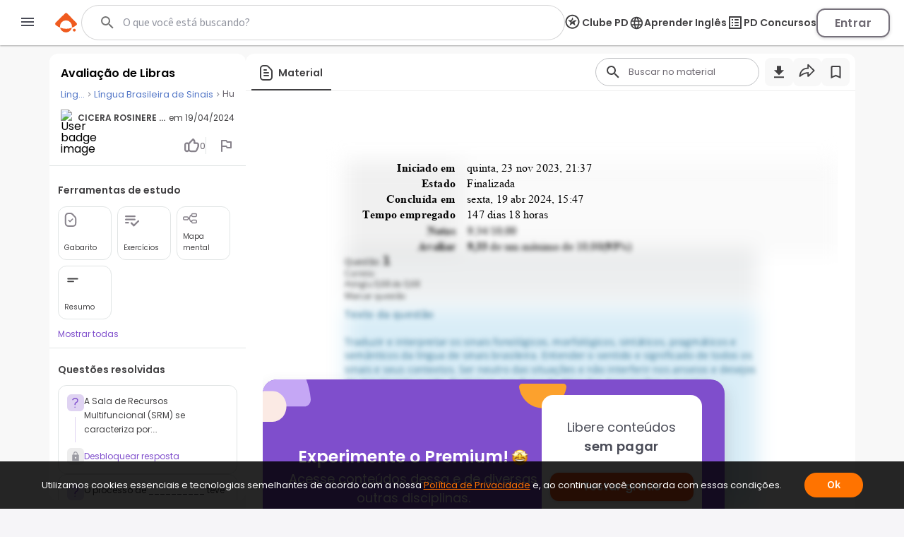

--- FILE ---
content_type: text/html; charset=utf-8
request_url: https://www.passeidireto.com/arquivo/138223681/avaliacao-de-libras
body_size: 137321
content:
<!DOCTYPE html><html lang="pt"><head><meta charSet="utf-8"/><title>Grátis: Avaliação de Libras - Questões Resolvidas com Gabarito em PDF</title><meta name="viewport" content="width=device-width, initial-scale=1"/><meta name="description" content="Veja grátis o arquivo Avaliação de Libras enviado para a disciplina de Língua Brasileira de Sinais Categoria: Prova - 138223681"/><meta name="author" content="CICERA ROSINERE SAMPAIO MACEDO OLIVEIRA"/><link rel="canonical" href="https://www.passeidireto.com/arquivo/138223681/avaliacao-de-libras"/><meta property="og:title" content="Grátis: Avaliação de Libras - Questões Resolvidas com Gabarito em PDF"/><meta property="og:description" content="Estude com o material de Língua Brasileira de Sinais compartilhado por CICERA ROSINERE SAMPAIO MACEDO OLIVEIRA"/><meta property="og:image" content="https://files.passeidireto.com/Thumbnail/7aeb4a49-3fe0-4b44-8fdc-3f2fe17c61d7/520/1.jpg"/><meta property="og:url" content="https://www.passeidireto.com/arquivo/138223681/avaliacao-de-libras"/><meta property="og:site_name" content="Passei Direto"/><meta property="og:type" content="article"/><script type="application/ld+json">{
 "@context": "https://schema.org",
 "@graph": [
  {
   "@type": "CreativeWork",
   "name": "Avaliação de Libras",
   "description": "Veja grátis o arquivo Avaliação de Libras enviado para a disciplina de Língua Brasileira de Sinais Categoria: Prova - 138223681",
   "inLanguage": "pt-BR",
   "headline": "Avaliação de Libras",
   "datePublished": "2024-04-19T18:58:03.000Z",
   "dateModified": "2024-04-19T18:58:03.000Z",
   "mainEntityOfPage": {
    "@type": "WebPage",
    "@id": "https://www.passeidireto.com/arquivo/138223681/avaliacao-de-libras",
    "name": "Avaliação de Libras",
    "description": "Veja grátis o arquivo Avaliação de Libras enviado para a disciplina de Língua Brasileira de Sinais Categoria: Prova - 138223681"
   },
   "isAccessibleForFree": "False",
   "hasPart": {
    "@type": "WebPageElement",
    "isAccessibleForFree": "False",
    "cssSelector": ".paywall"
   },
   "author": {
    "@type": "Person",
    "name": "CICERA ROSINERE SAMPAIO MACEDO OLIVEIRA"
   },
   "audience": {
    "@type": "Audience",
    "audienceType": "Student"
   }
  },
  {
   "@context": "https://schema.org",
   "@type": "BreadcrumbList",
   "itemListElement": [
    {
     "@type": "ListItem",
     "position": 1,
     "name": "Linguagens",
     "alternateName": null,
     "item": {
      "@type": "WebPage",
      "id": "https://www.passeidireto.com/disciplina/null"
     }
    },
    {
     "@type": "ListItem",
     "position": 2,
     "name": "Língua Brasileira de Sinais",
     "alternateName": null,
     "item": {
      "@type": "WebPage",
      "id": "https://www.passeidireto.com/disciplina/null"
     }
    }
   ]
  }
 ]
}</script><link href="/nextjs/1.362.483/_next/static/images/favicon-57-opt.png" rel="icon" sizes="57x57"/><link href="/nextjs/1.362.483/_next/static/images/favicon-76-opt.png" rel="icon" sizes="76x76"/><link href="/nextjs/1.362.483/_next/static/images/favicon-96-opt.png" rel="icon" sizes="96x96"/><link href="/nextjs/1.362.483/_next/static/images/favicon-128-opt.png" rel="icon" sizes="128x128"/><link href="/nextjs/1.362.483/_next/static/images/favicon-180-opt.png" rel="shortcut icon" sizes="180x180"/><link href="/nextjs/1.362.483/_next/static/images/favicon-180-opt.png" rel="apple-touch-icon" sizes="180x180"/><link rel="preload" href="https://files.passeidireto.com/7aeb4a49-3fe0-4b44-8fdc-3f2fe17c61d7/bg1.png" as="image"/><meta name="next-head-count" content="20"/><link rel="preconnect" href="https://resources.passeidireto.com" crossorigin="anonymous"/><link rel="manifest" href="/manifest.json"/><link data-next-font="size-adjust" rel="preconnect" href="/" crossorigin="anonymous"/><script type="speculationrules" data-testid="speculation-files" data-nscript="beforeInteractive">{"prerender":[{"where":{"href_matches":"/arquivo/*"},"eagerness":"moderate"},{"where":{"href_matches":"/pergunta/*"},"eagerness":"moderate"},{"where":{"href_matches":"/video/*"},"eagerness":"moderate"},{"where":{"href_matches":"/perfil/*"},"eagerness":"moderate"},{"where":{"href_matches":"/disciplina/*"},"eagerness":"moderate"},{"where":{"href_matches":"/lista/*"},"eagerness":"moderate"},{"where":{"href_matches":"/perguntas-respostas"},"eagerness":"moderate"},{"where":{"href_matches":"/enviar-material"},"eagerness":"moderate"},{"where":{"href_matches":"/pd-capacita"},"eagerness":"moderate"},{"where":{"href_matches":"/"},"eagerness":"moderate"}]}</script><link rel="preload" href="/nextjs/1.362.483/_next/static/css/2e0c6ed7fb41407b.css" as="style"/><link rel="stylesheet" href="/nextjs/1.362.483/_next/static/css/2e0c6ed7fb41407b.css" data-n-g=""/><link rel="preload" href="/nextjs/1.362.483/_next/static/css/9555135d1c604c57.css" as="style"/><link rel="stylesheet" href="/nextjs/1.362.483/_next/static/css/9555135d1c604c57.css" data-n-p=""/><link rel="preload" href="/nextjs/1.362.483/_next/static/css/80a1c0e9d97e48ee.css" as="style"/><link rel="stylesheet" href="/nextjs/1.362.483/_next/static/css/80a1c0e9d97e48ee.css" data-n-p=""/><link rel="preload" href="/nextjs/1.362.483/_next/static/css/035b0185736deafa.css" as="style"/><link rel="stylesheet" href="/nextjs/1.362.483/_next/static/css/035b0185736deafa.css" data-n-p=""/><link rel="preload" href="/nextjs/1.362.483/_next/static/css/dd928ecc57895859.css" as="style"/><link rel="stylesheet" href="/nextjs/1.362.483/_next/static/css/dd928ecc57895859.css" data-n-p=""/><link rel="preload" href="/nextjs/1.362.483/_next/static/css/ef8202780691bed5.css" as="style"/><link rel="stylesheet" href="/nextjs/1.362.483/_next/static/css/ef8202780691bed5.css" data-n-p=""/><link rel="preload" href="/nextjs/1.362.483/_next/static/css/5e2104742ef260b5.css" as="style"/><link rel="stylesheet" href="/nextjs/1.362.483/_next/static/css/5e2104742ef260b5.css" data-n-p=""/><link rel="preload" href="/nextjs/1.362.483/_next/static/css/e64b619c462ef102.css" as="style"/><link rel="stylesheet" href="/nextjs/1.362.483/_next/static/css/e64b619c462ef102.css" data-n-p=""/><noscript data-n-css=""></noscript><script defer="" nomodule="" src="/nextjs/1.362.483/_next/static/chunks/polyfills-c67a75d1b6f99dc8.js"></script><script src="/nextjs/1.362.483/_next/static/chunks/webpack-2b44ad793a3adddd.js" defer=""></script><script src="/nextjs/1.362.483/_next/static/chunks/framework-f5b754b44666c540.js" defer=""></script><script src="/nextjs/1.362.483/_next/static/chunks/main-d783229a7fbfeab8.js" defer=""></script><script src="/nextjs/1.362.483/_next/static/chunks/pages/_app-85bfedaf327c0f91.js" defer=""></script><script src="/nextjs/1.362.483/_next/static/chunks/1483-15b15c1d6af8159e.js" defer=""></script><script src="/nextjs/1.362.483/_next/static/chunks/7204-9cdccc570cb7c512.js" defer=""></script><script src="/nextjs/1.362.483/_next/static/chunks/1106-3cd3e5435e01dab5.js" defer=""></script><script src="/nextjs/1.362.483/_next/static/chunks/7886-4406f07c1f2f712c.js" defer=""></script><script src="/nextjs/1.362.483/_next/static/chunks/1664-cfa628d0772354d4.js" defer=""></script><script src="/nextjs/1.362.483/_next/static/chunks/7794-eb702842b47f3066.js" defer=""></script><script src="/nextjs/1.362.483/_next/static/chunks/6800-173755f63dec01c3.js" defer=""></script><script src="/nextjs/1.362.483/_next/static/chunks/8593-d18eb34fc8c23b2e.js" defer=""></script><script src="/nextjs/1.362.483/_next/static/chunks/9825-9fd3a90b1f8a4b2c.js" defer=""></script><script src="/nextjs/1.362.483/_next/static/chunks/5750-fd01a4dc64ff639c.js" defer=""></script><script src="/nextjs/1.362.483/_next/static/chunks/4445-145836069e45654d.js" defer=""></script><script src="/nextjs/1.362.483/_next/static/chunks/284-e903b45a66f0e553.js" defer=""></script><script src="/nextjs/1.362.483/_next/static/chunks/81-96c6f66e719c44b8.js" defer=""></script><script src="/nextjs/1.362.483/_next/static/chunks/8737-1770c1d43611098b.js" defer=""></script><script src="/nextjs/1.362.483/_next/static/chunks/9857-700fb532c5a1cffa.js" defer=""></script><script src="/nextjs/1.362.483/_next/static/chunks/1732-e25fc9c2fd9c09e8.js" defer=""></script><script src="/nextjs/1.362.483/_next/static/chunks/8885-45f400aa6c7fd14b.js" defer=""></script><script src="/nextjs/1.362.483/_next/static/chunks/pages/arquivo/%5Bid%5D/%5Balias%5D-b09f1424dba60d00.js" defer=""></script><script src="/nextjs/1.362.483/_next/static/QUH1YqtYotErbwyY_IrlB/_buildManifest.js" defer=""></script><script src="/nextjs/1.362.483/_next/static/QUH1YqtYotErbwyY_IrlB/_ssgManifest.js" defer=""></script><style id="__jsx-ebce46f21daff259">.pf{position:relative;background-color:transparent;overflow:hidden;border:0;text-align:center}.pc{position:absolute;border:0;padding:0;margin:0;top:0;left:0;width:100%;height:100%;overflow:hidden;display:block;-webkit-transform-origin:0 0;-moz-transform-origin:0 0;-ms-transform-origin:0 0;-o-transform-origin:0 0;transform-origin:0 0}.pc.opened{display:block}.bf{position:absolute;border:0;margin:0;top:0;bottom:0;width:100%;height:100%;-webkit-user-select:none;-moz-user-select:none;-ms-user-select:none;user-select:none}.bi{position:absolute;border:0;margin:0;-webkit-user-select:none;-moz-user-select:none;-ms-user-select:none;user-select:none}@media print{.pf{display:none}}.c{position:absolute;border:0;padding:0;margin:0;overflow:hidden;display:block}.t{position:absolute;white-space:pre;font-size:1px;-webkit-transform-origin:0 100%;-moz-transform-origin:0 100%;-ms-transform-origin:0 100%;-o-transform-origin:0 100%;transform-origin:0 100%;unicode-bidi:bidi-override;-moz-font-feature-settings:"liga"0}.t:after{content:""}.t:before{content:"";display:inline-block}.t span{position:relative;unicode-bidi:bidi-override}.blank{display:inline-block;color:transparent;z-index:0}.pi{display:none}.d{position:absolute;-webkit-transform-origin:0 100%;-moz-transform-origin:0 100%;-ms-transform-origin:0 100%;-o-transform-origin:0 100%;transform-origin:0 100%}.it{border:0;background-color:transparent}</style></head><body class="PD-SSR"><div id="__next"><div class="Layout_layout__ROhqg FilePageContent_layout__75DH3"><header class="Header_new-variant__tCkZb Header_header__2e2Dy"><div class="Header_header-content__lVHB4"><section><button class="Header_sidebar-button__oZZge"><svg role="img" aria-label="barra de navegação" class="NavbarIcon_pd-navbar-icon__Qt1Gv" width="24" height="24" viewBox="0 0 24 24" xmlns="http://www.w3.org/2000/svg"><path fill-rule="evenodd" clip-rule="evenodd" d="M3 18H21V16H3V18ZM3 13H21V11H3V13ZM3 6V8H21V6H3Z"></path></svg></button></section><section class="Header_pd-logo__U4BjA"><a href="/"><div class="PDLogo_container__vs0DV PDLogo_isGlobalNavigation__w2LMZ"><svg xmlns="http://www.w3.org/2000/svg" width="32" height="28" fill="none"><title>Logo Passei Direto</title><path fill="#EF5B1F" d="M30.164 14.344 17.258 1.133a2.318 2.318 0 0 0-3.27-.038L.775 14c-.992.967-.91 2.596.16 3.474a23.162 23.162 0 0 0 6.179 3.609 8.409 8.409 0 0 1-.191-1.846 8.48 8.48 0 0 1 8.584-8.38 8.48 8.48 0 0 1 8.381 8.584 8.318 8.318 0 0 1-.235 1.839 23.118 23.118 0 0 0 6.262-3.462 2.337 2.337 0 0 0 .241-3.468l.007-.006Z"></path><path fill="#EF5B1F" d="M7.12 21.076c.796 3.806 4.144 6.688 8.19 6.74 4.054.044 7.46-2.756 8.35-6.543a23.29 23.29 0 0 1-16.54-.197ZM27.243 22.616c1.113.013 2.01.93 1.998 2.043a2.023 2.023 0 0 1-2.043 1.998 2.023 2.023 0 0 1-1.998-2.042 2.023 2.023 0 0 1 2.043-1.999Z"></path></svg><svg class="PDLogo_text__spqy3" xmlns="http://www.w3.org/2000/svg" width="163" height="24" fill="none" data-testid="logo-passei-direto"><g fill="#EF5B1F" clip-path="url(#a)"><path d="M80.072 3.43a1.339 1.339 0 0 1-.417-1.005c0-.404.139-.732.423-1.004a1.443 1.443 0 0 1 1.054-.398c.424.006.771.133 1.055.404.278.272.417.6.417 1.005 0 .404-.139.732-.423 1.004a1.444 1.444 0 0 1-1.055.398c-.423-.007-.77-.133-1.055-.405ZM80.159 5.372l-.02 14.412 1.87.003.02-14.413-1.87-.002ZM4.352 5.394c1.004-.65 2.204-.973 3.587-.967 1.314 0 2.501.31 3.556.922 1.055.613 1.882 1.485 2.476 2.615.593 1.13.89 2.438.89 3.935 0 1.497-.303 2.81-.897 3.947-.6 1.137-1.427 2.015-2.482 2.634-1.06.619-2.248.928-3.562.928-1.37 0-2.558-.328-3.575-.979-1.01-.65-1.75-1.465-2.21-2.444l-.013 7.522H.284L.31 4.623c1.017 0 1.838.827 1.838 1.844v1.358c.461-.979 1.194-1.787 2.205-2.438v.007Zm7.913 3.366c-.467-.878-1.111-1.554-1.932-2.015-.815-.46-1.744-.695-2.773-.695-1.03 0-1.907.24-2.735.714-.827.48-1.484 1.162-1.964 2.053-.48.89-.72 1.92-.726 3.095 0 1.174.24 2.204.713 3.094.48.89 1.131 1.573 1.958 2.053.828.48 1.737.72 2.735.726.998.007 1.958-.233 2.773-.7.82-.468 1.465-1.157 1.939-2.053.473-.897.707-1.94.713-3.133.007-1.194-.233-2.255-.7-3.133V8.76ZM18.398 8.533c.6-1.13 1.427-1.996 2.482-2.609 1.061-.612 2.255-.916 3.587-.916 1.333 0 2.584.322 3.588.967 1.004.644 1.724 1.459 2.172 2.457V7.099c0-1.03.84-1.863 1.87-1.863l-.02 14.558h-1.869v-3.228c-.46.998-1.2 1.82-2.204 2.463-1.004.651-2.204.973-3.587.967-1.314 0-2.501-.316-3.556-.941-1.055-.625-1.882-1.503-2.476-2.647-.593-1.136-.89-2.456-.89-3.947 0-1.49.303-2.804.897-3.935l.006.007Zm11.11.884c-.48-.89-1.131-1.573-1.959-2.053a5.414 5.414 0 0 0-2.734-.726c-.998-.006-1.958.227-2.773.688-.82.461-1.465 1.13-1.939 2.009-.474.878-.707 1.926-.713 3.132-.007 1.207.233 2.236.7 3.133.468.897 1.112 1.585 1.933 2.053.815.473 1.743.707 2.773.707.998 0 1.907-.24 2.735-.714.827-.48 1.484-1.162 1.964-2.052.48-.89.72-1.92.726-3.095.006-1.175-.24-2.204-.714-3.095v.013ZM37.263 18.827c-1.055-.777-1.648-1.831-1.768-3.164h1.92c.088.821.473 1.484 1.156 1.99.682.505 1.604.764 2.76.764 1.01 0 1.806-.24 2.387-.714.58-.48.865-1.073.871-1.787 0-.5-.157-.91-.48-1.226a3.554 3.554 0 0 0-1.212-.764c-.486-.19-1.15-.385-1.983-.6-1.087-.284-1.965-.568-2.64-.859a4.444 4.444 0 0 1-1.718-1.27c-.468-.561-.708-1.313-.701-2.254 0-.714.215-1.37.644-1.97.43-.607 1.03-1.08 1.813-1.44.783-.354 1.673-.53 2.665-.53 1.566 0 2.823.397 3.783 1.193.96.79 1.472 1.882 1.541 3.271h-1.87c-.05-.852-.385-1.547-.997-2.071-.613-.524-1.453-.79-2.52-.79-.941 0-1.706.221-2.293.663-.587.443-.884.992-.884 1.655 0 .569.17 1.036.518 1.402.347.367.777.65 1.294.853.518.208 1.207.436 2.078.682 1.049.284 1.883.562 2.508.827a4.31 4.31 0 0 1 1.598 1.175c.442.518.675 1.2.688 2.053 0 .783-.215 1.478-.644 2.09-.43.613-1.023 1.1-1.788 1.453-.764.354-1.642.53-2.64.53-1.673 0-3.037-.391-4.092-1.168l.006.006ZM50.867 18.827c-1.054-.777-1.648-1.831-1.768-3.164h1.92c.088.821.474 1.484 1.156 1.99.682.505 1.604.764 2.76.764 1.01 0 1.806-.24 2.387-.714.581-.48.865-1.073.872-1.787 0-.5-.158-.91-.48-1.226a3.554 3.554 0 0 0-1.213-.764c-.486-.19-1.15-.385-1.983-.6-1.086-.284-1.964-.568-2.64-.859a4.444 4.444 0 0 1-1.718-1.27c-.467-.561-.707-1.313-.701-2.254 0-.714.215-1.37.644-1.97.43-.607 1.03-1.08 1.813-1.44.783-.354 1.674-.53 2.665-.53 1.566 0 2.823.397 3.783 1.193.96.79 1.472 1.882 1.541 3.271h-1.87c-.05-.852-.384-1.547-.997-2.071-.613-.524-1.453-.79-2.52-.79-.941 0-1.705.221-2.293.663-.587.443-.884.992-.884 1.655 0 .569.17 1.036.518 1.402.347.367.777.65 1.295.853.518.208 1.206.436 2.078.682 1.048.284 1.882.562 2.507.827a4.31 4.31 0 0 1 1.598 1.175c.442.518.676 1.2.688 2.053 0 .783-.215 1.478-.644 2.09-.43.613-1.023 1.1-1.787 1.453-.764.354-1.642.53-2.64.53-1.674 0-3.038-.391-4.093-1.168l.006.006ZM76.674 13.232l-12.082-.02c.05 1.106.315 2.047.795 2.83a4.715 4.715 0 0 0 1.889 1.775c.783.398 1.636.6 2.558.606 1.206 0 2.23-.29 3.056-.878a4.129 4.129 0 0 0 1.643-2.368h1.97a6.158 6.158 0 0 1-2.286 3.48c-1.169.897-2.627 1.345-4.39 1.339-1.37 0-2.595-.31-3.675-.922-1.087-.613-1.933-1.485-2.546-2.615-.612-1.13-.916-2.45-.916-3.96 0-1.51.304-2.836.91-3.973.606-1.137 1.453-2.008 2.539-2.608 1.086-.6 2.318-.903 3.707-.903 1.39 0 2.602.303 3.638.91a6.224 6.224 0 0 1 2.394 2.443c.556 1.024.84 2.16.834 3.398 0 .638-.02 1.13-.057 1.466h.019Zm-2.489-4.295a4.418 4.418 0 0 0-1.85-1.737 5.639 5.639 0 0 0-2.558-.587c-1.39 0-2.57.442-3.55 1.326-.979.89-1.522 2.141-1.63 3.758l10.239.013c.019-1.087-.196-2.009-.65-2.773ZM104.595 3.31a1.705 1.705 0 0 1-.531-1.276c0-.506.177-.935.537-1.276.354-.341.802-.512 1.345-.512.543 0 .985.17 1.339.512.354.34.537.77.531 1.276-.007.505-.177.934-.537 1.275-.36.341-.802.512-1.346.512-.543 0-.985-.17-1.338-.512ZM104.055 5.187l-.021 14.596 3.732.005.022-14.596-3.733-.005ZM117.069 5.47c.777-.443 1.662-.664 2.653-.664v3.922h-.991c-1.175 0-2.059.272-2.653.821-.594.55-.897 1.51-.897 2.88l-.013 7.358h-3.732l.019-14.779h3.732v2.3a5.248 5.248 0 0 1 1.882-1.839ZM151.257 19.061a6.703 6.703 0 0 1-2.634-2.64c-.638-1.137-.954-2.45-.954-3.935 0-1.484.329-2.798.992-3.934a6.827 6.827 0 0 1 2.691-2.634c1.136-.62 2.406-.929 3.802-.929 1.395 0 2.665.316 3.802.935a6.829 6.829 0 0 1 2.684 2.64c.657 1.137.979 2.45.979 3.935 0 1.484-.341 2.798-1.017 3.935a7.008 7.008 0 0 1-2.728 2.633c-1.143.62-2.426.929-3.847.929-1.402 0-2.659-.316-3.776-.935h.006Zm5.659-2.747c.587-.322 1.055-.809 1.402-1.453s.524-1.434.53-2.362c0-1.383-.36-2.444-1.086-3.19-.726-.745-1.61-1.117-2.659-1.117-1.048 0-1.926.366-2.64 1.111-.707.745-1.067 1.806-1.067 3.183 0 1.377.341 2.444 1.029 3.19.689.745 1.56 1.118 2.609 1.118.663 0 1.288-.158 1.875-.48h.007ZM96.606 1.497v5.545c-.524-.695-1.212-1.25-2.084-1.667a6.298 6.298 0 0 0-2.747-.632c-1.263 0-2.413.31-3.442.928-1.03.62-1.845 1.51-2.445 2.666-.6 1.156-.896 2.476-.896 3.972 0 1.51.296 2.849.89 4.017.594 1.169 1.408 2.072 2.438 2.71 1.03.644 2.166.96 3.41.966 1.1 0 2.072-.221 2.906-.663.834-.442 1.484-1.03 1.951-1.756.057-.088.127-.215.203-.36a3.79 3.79 0 0 0 3.581 2.577v-4.554l.025-13.737h-3.79v-.012Zm-.524 13.212a3.764 3.764 0 0 1-1.44 1.49 3.853 3.853 0 0 1-1.945.519 3.586 3.586 0 0 1-1.907-.537c-.594-.354-1.074-.865-1.44-1.535-.367-.67-.544-1.446-.544-2.337 0-.89.184-1.654.55-2.305.366-.65.84-1.143 1.427-1.478a3.808 3.808 0 0 1 1.92-.505c.695 0 1.34.177 1.945.524.607.348 1.08.846 1.44 1.497.285.518.449 1.124.506 1.806v1.055c-.057.682-.228 1.288-.512 1.806ZM135.973 12.568c0-4.017-2.602-8.084-7.598-8.09-4.339 0-7.611 3.353-7.617 7.806 0 4.636 3.29 7.996 7.831 8.002 4.251 0 6.512-2.911 6.992-4.882l.032-.139-2.83-.316-.082-.012-.038.075c-.284.531-1.434 2.274-4.036 2.268-2.602-.006-4.389-1.541-4.541-3.846l11.887.012v-.89.012Zm-7.605-5.097c2.59 0 4.074 1.782 4.238 3.575l-8.52-.012c.19-2.078 1.965-3.569 4.282-3.563ZM143.179 9.152v6.056c-.006.5.114.86.354 1.087.24.22.644.334 1.219.334h1.736v3.158h-2.355c-3.158-.006-4.731-1.54-4.731-4.61V9.145h-1.756V6.07h1.769V.903h3.777V6.07h3.309v3.076h-3.322v.007Z"></path></g><defs><clipPath id="a"><path fill="#fff" d="M0 0h162.947v24H0z"></path></clipPath></defs></svg></div></a></section><section data-testid="header-slot" class="Header_slot__ljjxx"><div class="SearchBox_search-box-container__g5D4i" data-testid="desktop-search"><div class="SearchBox_pd-search-box__SQ54i"><div data-testid="search-content-list" class="SearchBox_search-content-list__xfkGG"></div><form class="SearchBox_search-box-form__vtaQI" action="#" data-testid="search-form"><input class="SearchBox_search-box-input__3WjOr" type="search" aria-label="Buscar" name="search" autoComplete="off" value=""/><svg class="SearchBox_search-icon__a7I2c SearchIcon_pd-search-icon__oczOC" width="32" height="32" viewBox="0 0 24 24" data-testid="pd-search-icon"><title>Buscar</title><path d="M9.5,3A6.5,6.5 0 0,1 16,9.5C16,11.11 15.41,12.59 14.44,13.73L14.71,14H15.5L20.5,19L19,20.5L14,15.5V14.71L13.73,14.44C12.59,15.41 11.11,16 9.5,16A6.5,6.5 0 0,1 3,9.5A6.5,6.5 0 0,1 9.5,3M9.5,5C7,5 5,7 5,9.5C5,12 7,14 9.5,14C12,14 14,12 14,9.5C14,7 12,5 9.5,5Z"></path></svg></form></div></div><button class="SearchBox_search-box-button__Vomvz" data-testid="mobile-search-button"><svg class="SearchBox_search-icon-mobile__jvbnh SearchIcon_pd-search-icon__oczOC" width="32" height="32" viewBox="0 0 24 24" data-testid="pd-search-icon"><title>Buscar</title><path d="M9.5,3A6.5,6.5 0 0,1 16,9.5C16,11.11 15.41,12.59 14.44,13.73L14.71,14H15.5L20.5,19L19,20.5L14,15.5V14.71L13.73,14.44C12.59,15.41 11.11,16 9.5,16A6.5,6.5 0 0,1 3,9.5A6.5,6.5 0 0,1 9.5,3M9.5,5C7,5 5,7 5,9.5C5,12 7,14 9.5,14C12,14 14,12 14,9.5C14,7 12,5 9.5,5Z"></path></svg></button></section><section class="Header_right-side__jrzsi"><div class="Header_show-only-desktop__j6RNc Tooltip_tooltip-wrapper__aPHnm" role="tooltip" data-testid="pd-tooltip"><button class="PagesHeaderButton_button__rZojZ" data-testid="pd-clube-pd"><svg xmlns="http://www.w3.org/2000/svg" role="img" width="24" height="24" fill="none" data-testid="pd-club-pd-icon"><g fill="#87828B" stroke-width="0"><path d="m16.539 8.75-.092-.11-2.75-.022c-2.651.866-4.39 3.03-4.39 3.03.18-1.635 1.308-3.296 2.365-4.524l-.947-2.414c-.092-.078-.207-.065-.282.027L8.947 8.59c-.532.118-4.139-.097-4.328.072-.044.039-.082.155-.067.215.041.157 1.612 1.372 1.868 1.587.48.402.96.808 1.418 1.235L6.6 15.892c.005.11.111.184.217.173l3.761-2.49c.09-.009.242.11.325.159 1.077.649 2.248 1.72 3.33 2.271.27.14.449.122.394-.241l-1.27-4.067L16.54 8.93v-.18Z"></path><path d="M18.625 10.75a8.125 8.125 0 1 0-8.125 8.125v1.875c-5.523 0-10-4.477-10-10s4.477-10 10-10 10 4.477 10 10-4.477 10-10 10v-1.875a8.125 8.125 0 0 0 8.125-8.125Z"></path></g></svg><span>Clube PD</span></button></div><div class="Header_pd-english-button__hJ16X Header_show-only-desktop__j6RNc"><div class="Header_show-only-desktop__j6RNc Tooltip_tooltip-wrapper__aPHnm" role="tooltip" data-testid="pd-tooltip"><button class="PagesHeaderButton_button__rZojZ" data-testid="pd-pd-ingles"><svg width="22" height="21" viewBox="0 0 22 21" fill="#DFD3F2" xmlns="http://www.w3.org/2000/svg" data-test-id="pd-english-icon"><g clip-path="url(#clip0_30_7113)"><path d="M11.3422 1.75049C16.1722 1.75049 20.0835 5.67049 20.0835 10.5005C20.0835 15.3305 16.1722 19.2505 11.3422 19.2505C6.50349 19.2505 2.58349 15.3305 2.58349 10.5005C2.58349 5.67049 6.50349 1.75049 11.3422 1.75049ZM5.27849 7.00049H7.85974C8.13974 5.90674 8.54224 4.85674 9.06724 3.88549C7.45724 4.43674 6.11849 5.55674 5.27849 7.00049ZM11.3335 3.53549C10.6072 4.58549 10.0385 5.74924 9.66224 7.00049H13.0047C12.6285 5.74924 12.0597 4.58549 11.3335 3.53549ZM18.106 12.2505C18.246 11.6905 18.3335 11.1042 18.3335 10.5005C18.3335 9.89674 18.246 9.31049 18.106 8.75049H15.1485C15.2185 9.32799 15.271 9.90549 15.271 10.5005C15.271 11.0955 15.2185 11.673 15.1485 12.2505H18.106ZM17.3885 14.0005H14.8072C14.5272 15.0942 14.1247 16.1442 13.5997 17.1155C15.2097 16.5642 16.5485 15.453 17.3885 14.0005ZM14.8072 7.00049H17.3885C16.5485 5.54799 15.2097 4.43674 13.5997 3.88549C14.1247 4.85674 14.5272 5.90674 14.8072 7.00049ZM11.3335 17.4655C12.0597 16.4155 12.6285 15.2517 13.0047 14.0005H9.66224C10.0385 15.2517 10.6072 16.4155 11.3335 17.4655ZM9.28599 12.2505H13.381C13.4597 11.673 13.521 11.0955 13.521 10.5005C13.521 9.90549 13.4597 9.31924 13.381 8.75049H9.28599C9.20724 9.31924 9.14599 9.90549 9.14599 10.5005C9.14599 11.0955 9.20724 11.673 9.28599 12.2505ZM9.06724 17.1155C8.54224 16.1442 8.13974 15.0942 7.85974 14.0005H5.27849C6.11849 15.4442 7.45724 16.5642 9.06724 17.1155ZM7.51849 12.2505C7.44849 11.673 7.39599 11.0955 7.39599 10.5005C7.39599 9.90549 7.44849 9.32799 7.51849 8.75049H4.56099C4.42099 9.31049 4.33349 9.89674 4.33349 10.5005C4.33349 11.1042 4.42099 11.6905 4.56099 12.2505H7.51849Z"></path></g><defs><clipPath id="clip0_30_7113"><rect width="21" height="21" fill="white" transform="matrix(-1 0 0 1 21.8335 0.000488281)"></rect></clipPath></defs></svg><span>Aprender Inglês</span></button></div></div><div class="Header_show-only-desktop__j6RNc Tooltip_tooltip-wrapper__aPHnm" role="tooltip" data-testid="pd-tooltip"><button class="PagesHeaderButton_button__rZojZ" data-testid="pd-pd-concursos"><svg data-v-9509519c="" xmlns="http://www.w3.org/2000/svg" width="24" height="24" viewBox="0 0 24 24" fill="none" data-test-id="pd-concursos-icon"><g clip-path="url(#clip0_122_1785)"><path d="M12 9H16C16.55 9 17 8.55 17 8C17 7.45 16.55 7 16 7H12C11.45 7 11 7.45 11 8C11 8.55 11.45 9 12 9ZM12 13H16C16.55 13 17 12.55 17 12C17 11.45 16.55 11 16 11H12C11.45 11 11 11.45 11 12C11 12.55 11.45 13 12 13ZM12 17H16C16.55 17 17 16.55 17 16C17 15.45 16.55 15 16 15H12C11.45 15 11 15.45 11 16C11 16.55 11.45 17 12 17ZM7 7H9V9H7V7ZM7 11H9V13H7V11ZM7 15H9V17H7V15ZM20 3H4C3.45 3 3 3.45 3 4V20C3 20.55 3.45 21 4 21H20C20.55 21 21 20.55 21 20V4C21 3.45 20.55 3 20 3ZM19 19H5V5H19V19Z" fill="#87828B"></path></g><defs><clipPath id="clip0_122_1785"><rect width="24" height="24" fill="white"></rect></clipPath></defs></svg><span>PD Concursos</span></button></div><button class="UploadButton_upload-button__D16lX Header_hide-when-desktop__MxUVx" data-testid="upload-material"><img src="/nextjs/1.362.483/_next/static/images/upload-icon-opt.svg" alt="Enviar material"/><span class="UploadButton_upload-text__rnBt3">Enviar material</span></button><button class="LoginButton_login-btn__Hv9Un Header_knowledge-journey__S9Ieo Header_button-when-GlobalNavigation__vvDMS">Entrar</button></section></div></header><div data-testid="content" class="Layout_content__Zc4_9 Layout_full-screen__5zvvB"><div class="FilePageContent_file-container__cLdDM"><div class="FilePageContent_file-container__wrapper__6FH6M"><div class="FilePageContent_file-container__aside___8rCP"><div class="FileInfobar_infobar-container__QvOH4"><div class="FileInfobar_infobar-content__0n_zo"><div class="FileInfobar_infobar-description__P7lFQ"><div class="FileInfobar_infobar-description-top__XbYvx"><div data-testid="infobar-title" class="FileInfobarTitle_infobar-header-top__py0VG"><div class="FileInfobarTitle_infobar-title__m2by4"><h1>Avaliação de Libras</h1></div><div class="FileInfobarTitle_infobar-metadata__NRkXe"><div class="ViewerMaterialMetadata_viewer-material-metadata__T9ajO FileInfobarTitle_infobar-metadata-responsive__zsKc8"><nav aria-label="Breadcrumb" class="TopicBreadcrumb_topic-breadcrumb__Vzn9G"><ol><li class="TopicBreadcrumb_card-topic-item__BpXrE"><a class="TopicBreadcrumb_card-topic-link__pbtsy TopicBreadcrumb_new-viewer__i_mzr pd-button-primary-transparent"><h4 class="TopicBreadcrumb_card-topic-name__ePyWN">Linguagens</h4></a></li><img class="TopicBreadcrumb_breadcrumb-separator__comVA" src="/nextjs/1.362.483/_next/static/images/breadcrumb-separator-opt.svg" alt="breadcrumb-separator"/><li class="TopicBreadcrumb_card-topic-item__BpXrE"><a class="TopicBreadcrumb_card-topic-link__pbtsy TopicBreadcrumb_new-viewer__i_mzr pd-button-primary-transparent"><h4 class="TopicBreadcrumb_card-topic-name__ePyWN">Língua Brasileira de Sinais</h4></a></li></ol></nav><span class="ViewerMaterialMetadata_institution-separator__bAMQS FileInfobarTitle_infobar-metadata-separator__rmgdJ"><img class="ViewerMaterialMetadata_breadcrumb-separator___0Hd6" src="/nextjs/1.362.483/_next/static/images/breadcrumb-separator-opt.svg" alt="breadcrumb-separator"/></span><h4 class="Institution_card-institution__928EN Institution_new-viewer__1BIMn" data-testid="institution-name">Humanas / Sociais</h4></div></div></div></div></div><div class="FileInfobar_bottom-infobar__LI0sc"><a href="/perfil/69479-cicera-rosineresampaiomacedooliveira" class="MaterialInfobarAuthor_infobar-author__VxDcG" data-testid="infobar-author"><div class="MaterialInfobarAuthor_author-wrapper__61_Js"><img src="https://images.passeidireto.com/user_picture/131267776/picture/eede2052-0c5f-4b07-834a-69f5dccd9b3e/picture.small" alt="User badge image" class="MaterialInfobarAuthor_author-image__9rn9y Image_pd-image__ckcpS" width="24" height="24"/><div class="MaterialInfobarAuthor_author-name__e8_4t"><span>CICERA ROSINERE SAMPAIO MACEDO OLIVEIRA</span></div></div><p class="MaterialInfobarAuthor_upload-date__JTR5E"> em <time data-testid="time-element" dateTime="2024-04-19T18:58:03.000Z">19/04/2024</time></p></a><div class="FileInfobar_infobar-actions__EW3De"><div class="FileInfobar_interaction-infobar__6neQN InteractionBar_interaction-bar-wrapper__o_D63"><div class="Tooltip_tooltip-wrapper__aPHnm" role="tooltip" data-testid="pd-tooltip"><button class="InteractionBar_button-wrapper__ztCr_" data-testid="positive-evaluation-button"><svg xmlns="http://www.w3.org/2000/svg" viewBox="0 0 24 24" width="24" height="24" data-testid="like-icon" class="LikeIcon_pd-like-icon__ZdUij LikeIcon_pd-like-icon__new-color__gC9nZ"><path fill-rule="evenodd" clip-rule="evenodd" d="M22.9 10.3a3.5 3.5 0 0 0-3.5-2.8h-1.2l-.6-.3c-.1-.2-.2-.4-.1-.6v-.7c0-.8-.3-1.6-.9-2.2l-1-1.3c-.4-.3-.8-.4-1.2-.4-.4 0-.8.1-1 .4L8.1 7.8l-.3.3c-.5-.4-1.2-.7-2-.7h-.3C3.5 7.4 2 9 2 11v6.6c0 2 1.6 3.6 3.5 3.6h.4c1 0 2-.5 2.6-1.3.9.8 2 1.3 3.2 1.3h5.6c1.4 0 2.6-.9 3.2-2.2l2.2-5.2c.5-1 .3-3.1.2-3.5Zm-7.6-1.1.8.5.3.1h3c.6 0 1.1.5 1.2 1V13l-2.3 5.2c-.2.5-.6.8-1 .8h-5.6c-1.3 0-2.3-1-2.3-2.3v-6.3c0-.4.2-.7.4-.9l4-4.1.6-.2c.2 0 .4 0 .5.2l.3.5v.3L15 8.3l.3.9Zm-8.2 8.2v-6.3c0-.7-.6-1.3-1.3-1.3h-.2c-.7 0-1.4.6-1.4 1.4v6.2c0 .8.7 1.4 1.4 1.4h.2c.7 0 1.3-.6 1.3-1.4Z"></path></svg><span data-testid="positive-evaluation-count">0</span></button></div><div class="Tooltip_tooltip-wrapper__aPHnm" role="tooltip" data-testid="pd-tooltip"><button class="InteractionBar_button-wrapper__ztCr_" data-testid="comment-button"><svg xmlns="http://www.w3.org/2000/svg" width="24" height="24" viewBox="0 0 24 24" data-testid="comment-icon" class="CommentIcon_pd-comment-icon__uoAsq CommentIcon_pd-comment-icon__new-color__d_Izu"><path fill-rule="evenodd" d="M4.63 15.242L3.042 19.06c-.151.387-.1.824.102 1.16.219.354.607.556 1.029.556l9.162-.034h.067c4.218-.218 7.761-3.398 8.436-7.554.793-4.896-2.564-9.506-7.474-10.296-4.91-.791-9.55 2.557-10.326 7.453a8.841 8.841 0 00.59 4.896zm14.78-2.44c-.49 2.995-3.038 5.3-6.091 5.468l-7.239.034 1.08-2.591c.152-.337.118-.707-.034-1.027a6.352 6.352 0 01-.607-3.937c.557-3.55 3.914-5.972 7.474-5.4a6.5 6.5 0 015.417 7.453z" clip-rule="evenodd"></path><rect width="6" height="2" rx="1" transform="matrix(-1 0 0 1 16 9)"></rect><rect width="6" height="2" rx="1" transform="matrix(-1 0 0 1 16 12)"></rect></svg><span data-testid="comment-count">0</span></button></div></div><div class="InfobarMenu_infobar-report-button__579ol InfobarMenu_hasMobileVersion__iprwt"><button class="ReportButton_report-button__hfjVl ReportButton_file-type__bEor0" data-testid="report-button"><img src="/nextjs/1.362.483/_next/static/images/flag-outline-opt.svg" alt="" width="24" height="24"/><span>Reportar</span></button></div><div class="InfobarMenu_infobar-report-menu__nM6Tg InfobarMenu_hasMobileVersion__iprwt" data-testid="infobar-menu"><button id="toolbar-menu-button-TU-KQ9BgcoW77Yr888ek9" data-testid="menu-button"><svg data-testid="more-vertical-icon" class="MoreVerticalIcon_pd-more-vertical-icon__new-style__j3_oi" width="24" height="24" viewBox="0 0 24 18" xmlns="http://www.w3.org/2000/svg"><path fill-rule="evenodd" clip-rule="evenodd" d="M12 5C13.1046 5 14 4.10457 14 3C14 1.89543 13.1046 1 12 1C10.8954 1 10 1.89543 10 3C10 4.10457 10.8954 5 12 5ZM12 7C10.8954 7 10 7.89543 10 9C10 10.1046 10.8954 11 12 11C13.1046 11 14 10.1046 14 9C14 7.89543 13.1046 7 12 7ZM12 13C10.8954 13 10 13.8954 10 15C10 16.1046 10.8954 17 12 17C13.1046 17 14 16.1046 14 15C14 13.8954 13.1046 13 12 13Z"></path></svg></button><div class="InfobarMenu_menu___Ja8A InfobarMenu_menu__closed__N0hQ8"><div class="InfobarMenu_menu-content__OeYcx"><button class="ReportButton_report-button__hfjVl ReportButton_file-type__bEor0" data-testid="report-button"><img src="/nextjs/1.362.483/_next/static/images/flag-outline-opt.svg" alt="" width="24" height="24"/><span>Reportar</span></button></div></div></div></div></div></div></div><div data-testid="file-menu" class="FileMenu_file-menu__NpGVJ FileMenu_file-menu-responsive__YTLDI undefined"><button class="MenuButton_menu-button__Zt7Rp" data-testid="question-button"><img src="/nextjs/1.362.483/_next/static/images/gabarito-opt.svg" alt="" class="Image_pd-image__ckcpS"/><span class="MenuButton_button-label__ikp2E">Gabarito</span></button><button class="MenuButton_menu-button__Zt7Rp" data-testid="exercises-button"><img src="/nextjs/1.362.483/_next/static/images/exercises-opt.svg" alt="" class="Image_pd-image__ckcpS"/><span class="MenuButton_button-label__ikp2E">Exercícios</span></button><button class="MenuButton_menu-button__Zt7Rp" data-testid="mindmap-button"><img src="/nextjs/1.362.483/_next/static/images/mindmap-opt.svg" alt="" class="Image_pd-image__ckcpS"/><span class="MenuButton_button-label__ikp2E">Mapa mental</span></button><button class="MenuButton_menu-button__Zt7Rp" data-testid="summary-button"><img src="/nextjs/1.362.483/_next/static/images/summary-opt.svg" alt="" class="Image_pd-image__ckcpS"/><span class="MenuButton_button-label__ikp2E">Resumo</span></button><button class="MoreOptionsButton_more-options-button__zBChn FileMenu_more-options-menu-item__2lRz1" data-testid="more-options-button"><div class="MoreOptionsButton_more-options-icon__EuZ5I"><img src="/nextjs/1.362.483/_next/static/images/more-tools-opt.svg" alt="" class="MoreOptionsButton_more-options-icon-image__Wrfz_ Image_pd-image__ckcpS"/></div><span class="MoreOptionsButton_more-options-label__C40UH">Mais opções</span></button></div><div class="FileToolbox_file-toolbox__Uj4Tx" data-testid="file-toolbox"><div class="FileToolbox_file-toolbox__menu-section__amg_o" data-testid="file-toolbox-menu-section"><h2 class="FileToolbox_file-toolbox__menu-section-title__IJBy_"><span>Ferramentas de estudo</span></h2><div data-testid="file-menu" class="FileMenu_file-menu__NpGVJ undefined FileToolbox_file-toolbox__menu__TnQWy"><button class="MenuButton_menu-button__Zt7Rp" data-testid="question-button"><img src="/nextjs/1.362.483/_next/static/images/gabarito-opt.svg" alt="" class="Image_pd-image__ckcpS"/><span class="MenuButton_button-label__ikp2E">Gabarito</span></button><button class="MenuButton_menu-button__Zt7Rp" data-testid="exercises-button"><img src="/nextjs/1.362.483/_next/static/images/exercises-opt.svg" alt="" class="Image_pd-image__ckcpS"/><span class="MenuButton_button-label__ikp2E">Exercícios</span></button><button class="MenuButton_menu-button__Zt7Rp" data-testid="mindmap-button"><img src="/nextjs/1.362.483/_next/static/images/mindmap-opt.svg" alt="" class="Image_pd-image__ckcpS"/><span class="MenuButton_button-label__ikp2E">Mapa mental</span></button><button class="MenuButton_menu-button__Zt7Rp" data-testid="summary-button"><img src="/nextjs/1.362.483/_next/static/images/summary-opt.svg" alt="" class="Image_pd-image__ckcpS"/><span class="MenuButton_button-label__ikp2E">Resumo</span></button></div><div class="FileToolbox_file-toolbox__cta-section__QeYI2"><span><a>Mostrar todas</a></span></div></div><div data-testid="file-toolbox-sidebar-section"><div class="FileSidebar_sidebar-container__XaZ_K undefined"><div data-testid="regular-sidebar" class="FileSidebar_regular-sidebar__DjXNo"><div class=""><section class="ExtractedQuestions_extracted-questions__15vA2"><div class="ExtractedQuestions_extracted-header__GDByr"><p>Questões resolvidas</p></div><div class="ExtractedQuestions_extracted-content__RYef2"><div class="ExtractedQuestions_extracted-content-item__iVff_"><section class="ExtractedQuestionCard_question-card__dZjAa"><span class="ExtractedQuestionCard_question-link__pn2mt" data-testid="extracted-question-link"><div class="ExtractedQuestionCard_question-mark-line__vNRN_"><div class="ExtractedQuestionCard_question-icon__koAQA"><svg width="9" height="14" viewBox="0 0 12 20" fill="none" xmlns="http://www.w3.org/2000/svg" role="img" aria-label="interrogation icon"><path d="M1 3.86173C2.81818 0.40472 7.27273 0.394349 9.40182 2.16607C11.5327 3.93779 11.5327 6.81057 9.40182 8.58229C9.03273 8.89169 8.62 9.14578 8.18364 9.34629C6.82909 9.97028 5.54727 11.0731 5.54727 12.5043V13.8007M5.54545 18.9862H5.56V19H5.54545V18.9862Z" stroke="#7F4ECC" stroke-width="2" stroke-linecap="round" stroke-linejoin="round"></path></svg></div><div class="ExtractedQuestionCard_vertical-line__DsaiV"></div></div><h3>A Sala de Recursos Multifuncional (SRM) se caracteriza por:<br /><br />a. Sala de recursos, atendimento especializado, materiais didáticos, mobiliário, recursos pedagógicos<br />b. Adaptação, tecnologia assistiva, materiais didáticos, acessibilidade, equipamentos específicos<br />c. Mobiliário, recursos pedagógicos, materiais didáticos, acessibilidade, flexibilização curricular<br />d. Materiais didáticos, mobiliário, equipamentos específicos, espaço físico, adequação, acessibilidade<br />e. Espaço físico, mobiliário, materiais didáticos, recursos pedagógicos, acessibilidade, equipamentos específicos</h3></span><button class="ExtractedQuestionCard_unlock-question__MJppO"><div class="ExtractedQuestionCard_question-icon__koAQA"><img data-testid="lock-icon" src="/nextjs/1.362.483/_next/static/images/lock-opt.svg" alt="Lock Icon" width="14" height="16"/></div><p>Desbloquear resposta</p></button></section></div><div class="ExtractedQuestions_extracted-content-item__iVff_"><section class="ExtractedQuestionCard_question-card__dZjAa"><span class="ExtractedQuestionCard_question-link__pn2mt" data-testid="extracted-question-link"><div class="ExtractedQuestionCard_question-mark-line__vNRN_"><div class="ExtractedQuestionCard_question-icon__koAQA"><svg width="9" height="14" viewBox="0 0 12 20" fill="none" xmlns="http://www.w3.org/2000/svg" role="img" aria-label="interrogation icon"><path d="M1 3.86173C2.81818 0.40472 7.27273 0.394349 9.40182 2.16607C11.5327 3.93779 11.5327 6.81057 9.40182 8.58229C9.03273 8.89169 8.62 9.14578 8.18364 9.34629C6.82909 9.97028 5.54727 11.0731 5.54727 12.5043V13.8007M5.54545 18.9862H5.56V19H5.54545V18.9862Z" stroke="#7F4ECC" stroke-width="2" stroke-linecap="round" stroke-linejoin="round"></path></svg></div><div class="ExtractedQuestionCard_vertical-line__DsaiV"></div></div><h3>O processo de __________ teve sua origem em meados da década de 1960, com o intuito de propiciar às pessoas com necessidades especiais o acesso e a convivência aos sistemas sociais gerais, como: educação, trabalho, família e lazer, tinha a intenção de proporcionar o estar juntos, a troca de experiências sociais e culturais.<br /><br />a. Inclusão<br />b. Flexibilização curricular<br />c. Educação regular<br />d. Integração<br />e. Educação especial</h3></span><button class="ExtractedQuestionCard_unlock-question__MJppO"><div class="ExtractedQuestionCard_question-icon__koAQA"><img data-testid="lock-icon" src="/nextjs/1.362.483/_next/static/images/lock-opt.svg" alt="Lock Icon" width="14" height="16"/></div><p>Desbloquear resposta</p></button></section></div><div class="ExtractedQuestions_extracted-content-item__iVff_"><section class="ExtractedQuestionCard_question-card__dZjAa"><span class="ExtractedQuestionCard_question-link__pn2mt" data-testid="extracted-question-link"><div class="ExtractedQuestionCard_question-mark-line__vNRN_"><div class="ExtractedQuestionCard_question-icon__koAQA"><svg width="9" height="14" viewBox="0 0 12 20" fill="none" xmlns="http://www.w3.org/2000/svg" role="img" aria-label="interrogation icon"><path d="M1 3.86173C2.81818 0.40472 7.27273 0.394349 9.40182 2.16607C11.5327 3.93779 11.5327 6.81057 9.40182 8.58229C9.03273 8.89169 8.62 9.14578 8.18364 9.34629C6.82909 9.97028 5.54727 11.0731 5.54727 12.5043V13.8007M5.54545 18.9862H5.56V19H5.54545V18.9862Z" stroke="#7F4ECC" stroke-width="2" stroke-linecap="round" stroke-linejoin="round"></path></svg></div><div class="ExtractedQuestionCard_vertical-line__DsaiV"></div></div><h3>No que concerne às concepções sobre surdez e sobre a língua de sinais, leia atentamente as afirmações abaixo: I. Apenas 5% das crianças surdas nascem em famílias de pais surdos, ou seja, a maior parte das crianças surdas nasce em famílias ouvintes, que desconhecem a língua de sinais, têm dificuldade de ajudá-la e, por consequência, de usá-la com seus filhos. II. O termo “surdo” é a denominação escolhida pelos próprios surdos que não aceitam ser denominados de “pessoas com deficiência” ou “não ouvintes”. III. A língua de sinais representa um conjunto de mímicas que não possui regras e normas gramaticais. É correto o que se afirma em:<br /><br />a. I apenas.<br />b. II e III apenas.<br />c. III apenas.<br />d. I e II apenas.<br />e. II apenas.</h3></span><button class="ExtractedQuestionCard_unlock-question__MJppO"><div class="ExtractedQuestionCard_question-icon__koAQA"><img data-testid="lock-icon" src="/nextjs/1.362.483/_next/static/images/lock-opt.svg" alt="Lock Icon" width="14" height="16"/></div><p>Desbloquear resposta</p></button></section></div></div></section><div class="RecommendationContainer_recommendation-container__KRwBA"><div class="RecommendationContainer_recommendation-session__zU1ls"><h2 class="RecommendationContainer_recommendation-title__sLDr_">Conteúdos escolhidos para você</h2><div class="RecommendationContainer_recommendation-content-items__qJ5sW"><div data-testid="recommendation-card-base-container" class="RecommendationCardBase_recommendation-card-base-container__rkR36 RecommendationContainer_recommendation-item__AFIkR"><a href="/arquivo/121818125/atv-libras" class="RecommendationCardBase_thumbnail-container__XbS9Q"><div class="RecommendationCardBase_thumbnail__TdhiO"><div class="RecommendationFileThumbnail_material-thumbnail__UfNhP"><img src="https://files.passeidireto.com/Thumbnail/3c86e4f0-fcb8-4c7a-905f-6da2dd15a907/105/1.jpg" alt="ATV Libras" class="RecommendationFileThumbnail_thumbnail-image__QLlUK Image_pd-image__ckcpS" width="100" height="100" loading="lazy" data-testid="material-recommendation-thumbnail"/></div></div><div class="RecommendationCardBase_overlay__dEcr4"><div class="RecommendationFileThumbnail_material-thumbnail__UfNhP" data-testid="material-overlay"><span class="RecommendationFileThumbnail_material-page-count__5L0qN">51 pág.</span></div></div></a><div class="RecommendationCardBase_content__jIdwM"><div class="RecommendationContainer_recommendation-item__AFIkR RecommendationCardBase_content-title__aQmVe"><a href="/arquivo/121818125/atv-libras" class=""><h3>ATV Libras</h3></a></div><div class="RecommendationCardBase_content-description__M0rRU"><p data-testid="institution-name">UNIFCV</p></div></div></div><div data-testid="recommendation-card-base-container" class="RecommendationCardBase_recommendation-card-base-container__rkR36 RecommendationContainer_recommendation-item__AFIkR"><a href="/arquivo/122741053/lingua-brasileira-de-sinais-libras" class="RecommendationCardBase_thumbnail-container__XbS9Q"><div class="RecommendationCardBase_thumbnail__TdhiO"><div class="RecommendationFileThumbnail_material-thumbnail__UfNhP"><img src="https://files.passeidireto.com/Thumbnail/bafde831-29fa-48c7-a893-6508fc998ae1/105/1.jpg" alt="LÍNGUA BRASILEIRA DE SINAIS - LIBRAS" class="RecommendationFileThumbnail_thumbnail-image__QLlUK Image_pd-image__ckcpS" width="100" height="100" loading="lazy" data-testid="material-recommendation-thumbnail"/></div></div><div class="RecommendationCardBase_overlay__dEcr4"><div class="RecommendationFileThumbnail_material-thumbnail__UfNhP" data-testid="material-overlay"><span class="RecommendationFileThumbnail_material-page-count__5L0qN">6 pág.</span></div></div></a><div class="RecommendationCardBase_content__jIdwM"><div class="RecommendationContainer_recommendation-item__AFIkR RecommendationCardBase_content-title__aQmVe"><a href="/arquivo/122741053/lingua-brasileira-de-sinais-libras" class=""><h3>LÍNGUA BRASILEIRA DE SINAIS - LIBRAS</h3></a></div><div class="RecommendationCardBase_content-description__M0rRU"></div></div></div><div data-testid="recommendation-card-base-container" class="RecommendationCardBase_recommendation-card-base-container__rkR36 RecommendationContainer_recommendation-item__AFIkR"><a href="/arquivo/148353947/atendimento-educacional-de-alunos-com-surdez" class="RecommendationCardBase_thumbnail-container__XbS9Q"><div class="RecommendationCardBase_thumbnail__TdhiO"><div class="RecommendationFileThumbnail_material-thumbnail__UfNhP"><img src="https://files.passeidireto.com/Thumbnail/905a6dc9-05f4-41fd-a715-7dec20e5f1ac/105/1.jpg" alt="Atendimento Educacional de Alunos com Surdez" class="RecommendationFileThumbnail_thumbnail-image__QLlUK Image_pd-image__ckcpS" width="100" height="100" loading="lazy" data-testid="material-recommendation-thumbnail"/></div></div><div class="RecommendationCardBase_overlay__dEcr4"><div class="RecommendationFileThumbnail_material-thumbnail__UfNhP" data-testid="material-overlay"><span class="RecommendationFileThumbnail_material-page-count__5L0qN">11 pág.</span></div></div></a><div class="RecommendationCardBase_content__jIdwM"><div class="RecommendationContainer_recommendation-item__AFIkR RecommendationCardBase_content-title__aQmVe"><a href="/arquivo/148353947/atendimento-educacional-de-alunos-com-surdez" class=""><h3>Atendimento Educacional de Alunos com Surdez</h3></a></div><div class="RecommendationCardBase_content-description__M0rRU"><p data-testid="institution-name">UNAR</p></div></div></div><div data-testid="recommendation-card-base-container" class="RecommendationCardBase_recommendation-card-base-container__rkR36 RecommendationContainer_recommendation-item__AFIkR"><a href="/arquivo/124454170/avaliacao-de-libras-unicv" class="RecommendationCardBase_thumbnail-container__XbS9Q"><div class="RecommendationCardBase_thumbnail__TdhiO"><div class="RecommendationFileThumbnail_material-thumbnail__UfNhP"><img src="https://files.passeidireto.com/Thumbnail/b50a203c-f362-4353-ac1f-b9e8f44669ae/105/1.jpg" alt="AVALIAÇÃO DE LIBRAS UNICV" class="RecommendationFileThumbnail_thumbnail-image__QLlUK Image_pd-image__ckcpS" width="100" height="100" loading="lazy" data-testid="material-recommendation-thumbnail"/></div></div><div class="RecommendationCardBase_overlay__dEcr4"><div class="RecommendationFileThumbnail_material-thumbnail__UfNhP" data-testid="material-overlay"><span class="RecommendationFileThumbnail_material-page-count__5L0qN">10 pág.</span></div></div></a><div class="RecommendationCardBase_content__jIdwM"><div class="RecommendationContainer_recommendation-item__AFIkR RecommendationCardBase_content-title__aQmVe"><a href="/arquivo/124454170/avaliacao-de-libras-unicv" class=""><h3>AVALIAÇÃO DE LIBRAS UNICV</h3></a></div><div class="RecommendationCardBase_content-description__M0rRU"></div></div></div><div data-testid="recommendation-card-base-container" class="RecommendationCardBase_recommendation-card-base-container__rkR36 RecommendationContainer_recommendation-item__AFIkR"><a href="/arquivo/139356839/lingua-brasileira-de-sinais-libras" class="RecommendationCardBase_thumbnail-container__XbS9Q"><div class="RecommendationCardBase_thumbnail__TdhiO"><div class="RecommendationFileThumbnail_material-thumbnail__UfNhP"><img src="https://files.passeidireto.com/Thumbnail/4ed2a0b2-d602-4af0-a609-2a1a97337aef/105/1.jpg" alt="Língua Brasileira de Sinais - LIBRAS" class="RecommendationFileThumbnail_thumbnail-image__QLlUK Image_pd-image__ckcpS" width="100" height="100" loading="lazy" data-testid="material-recommendation-thumbnail"/></div></div><div class="RecommendationCardBase_overlay__dEcr4"><div class="RecommendationFileThumbnail_material-thumbnail__UfNhP" data-testid="material-overlay"><span class="RecommendationFileThumbnail_material-page-count__5L0qN">11 pág.</span></div></div></a><div class="RecommendationCardBase_content__jIdwM"><div class="RecommendationContainer_recommendation-item__AFIkR RecommendationCardBase_content-title__aQmVe"><a href="/arquivo/139356839/lingua-brasileira-de-sinais-libras" class=""><h3>Língua Brasileira de Sinais - LIBRAS</h3></a></div><div class="RecommendationCardBase_content-description__M0rRU"></div></div></div></div></div><div class="RecommendationContainer_recommendation-session__zU1ls"><h2 class="RecommendationContainer_recommendation-title__sLDr_">Perguntas dessa disciplina</h2><div class="RecommendationContainer_recommendation-content-items__qJ5sW"><div data-testid="recommendation-card-base-container" class="RecommendationCardBase_recommendation-card-base-container__rkR36 RecommendationContainer_recommendation-item__AFIkR"><a href="/pergunta/192386061/1-o-professor-deve-portanto-considerar-essa-experiencia-do-aluno-e-desenvolver-a" class="RecommendationCardBase_thumbnail-container__XbS9Q"><div class="RecommendationCardBase_thumbnail__TdhiO"><div class="RecommendationQuestionThumbnail_question-thumbnail__fNEjy"><svg width="13" height="18" viewBox="0 0 12 20" fill="none" xmlns="http://www.w3.org/2000/svg" role="img" aria-label="interrogation icon"><path d="M1 3.86173C2.81818 0.40472 7.27273 0.394349 9.40182 2.16607C11.5327 3.93779 11.5327 6.81057 9.40182 8.58229C9.03273 8.89169 8.62 9.14578 8.18364 9.34629C6.82909 9.97028 5.54727 11.0731 5.54727 12.5043V13.8007M5.54545 18.9862H5.56V19H5.54545V18.9862Z" stroke="#7F4ECC" stroke-width="2" stroke-linecap="round" stroke-linejoin="round"></path></svg></div></div></a><div class="RecommendationCardBase_content__jIdwM"><div class="RecommendationContainer_recommendation-item__AFIkR RecommendationCardBase_content-title__aQmVe"><a href="/pergunta/192386061/1-o-professor-deve-portanto-considerar-essa-experiencia-do-aluno-e-desenvolver-a" class=""><h3>1) "[...] O professor deve, portanto, considerar essa experiência do aluno e desenvolver atividades que contribuam para o aperfeiçoamento de sua forma</h3></a></div><div class="RecommendationCardBase_content-description__M0rRU"><p data-testid="institution-name">Unopar</p></div></div></div><div data-testid="recommendation-card-base-container" class="RecommendationCardBase_recommendation-card-base-container__rkR36 RecommendationContainer_recommendation-item__AFIkR"><a href="/pergunta/193547176/questao-5-a-escolarizacao-das-pessoas-com-deficiencia-sempre-exigiu-atencao-espe" class="RecommendationCardBase_thumbnail-container__XbS9Q"><div class="RecommendationCardBase_thumbnail__TdhiO"><div class="RecommendationQuestionThumbnail_question-thumbnail__fNEjy"><svg width="13" height="18" viewBox="0 0 12 20" fill="none" xmlns="http://www.w3.org/2000/svg" role="img" aria-label="interrogation icon"><path d="M1 3.86173C2.81818 0.40472 7.27273 0.394349 9.40182 2.16607C11.5327 3.93779 11.5327 6.81057 9.40182 8.58229C9.03273 8.89169 8.62 9.14578 8.18364 9.34629C6.82909 9.97028 5.54727 11.0731 5.54727 12.5043V13.8007M5.54545 18.9862H5.56V19H5.54545V18.9862Z" stroke="#7F4ECC" stroke-width="2" stroke-linecap="round" stroke-linejoin="round"></path></svg></div></div></a><div class="RecommendationCardBase_content__jIdwM"><div class="RecommendationContainer_recommendation-item__AFIkR RecommendationCardBase_content-title__aQmVe"><a href="/pergunta/193547176/questao-5-a-escolarizacao-das-pessoas-com-deficiencia-sempre-exigiu-atencao-espe" class=""><h3>Questão 5 A escolarização das pessoas com deficiência sempre exigiu atenção especial por parte dos governantes. No caso das pessoas surdas e com defic</h3></a></div><div class="RecommendationCardBase_content-description__M0rRU"><p data-testid="institution-name">UNIP</p></div></div></div><div data-testid="recommendation-card-base-container" class="RecommendationCardBase_recommendation-card-base-container__rkR36 RecommendationContainer_recommendation-item__AFIkR"><a href="/pergunta/194356896/o-professor-deve-portanto-considerar-essa-experiencia-do-aluno-e-desenvolver-ati" class="RecommendationCardBase_thumbnail-container__XbS9Q"><div class="RecommendationCardBase_thumbnail__TdhiO"><div class="RecommendationQuestionThumbnail_question-thumbnail__fNEjy"><svg width="13" height="18" viewBox="0 0 12 20" fill="none" xmlns="http://www.w3.org/2000/svg" role="img" aria-label="interrogation icon"><path d="M1 3.86173C2.81818 0.40472 7.27273 0.394349 9.40182 2.16607C11.5327 3.93779 11.5327 6.81057 9.40182 8.58229C9.03273 8.89169 8.62 9.14578 8.18364 9.34629C6.82909 9.97028 5.54727 11.0731 5.54727 12.5043V13.8007M5.54545 18.9862H5.56V19H5.54545V18.9862Z" stroke="#7F4ECC" stroke-width="2" stroke-linecap="round" stroke-linejoin="round"></path></svg></div></div></a><div class="RecommendationCardBase_content__jIdwM"><div class="RecommendationContainer_recommendation-item__AFIkR RecommendationCardBase_content-title__aQmVe"><a href="/pergunta/194356896/o-professor-deve-portanto-considerar-essa-experiencia-do-aluno-e-desenvolver-ati" class=""><h3>[...] O professor deve, portanto, considerar essa experiência do aluno e desenvolver atividades que contribuam para o aperfeiçoamento de sua forma ...</h3></a></div><div class="RecommendationCardBase_content-description__M0rRU"></div></div></div><div data-testid="recommendation-card-base-container" class="RecommendationCardBase_recommendation-card-base-container__rkR36 RecommendationContainer_recommendation-item__AFIkR"><a href="/pergunta/193517394/54-10-progresso-3-4-60-minutos-enade-dificuldades-de-aprendizagens-5-leia-os-tex" class="RecommendationCardBase_thumbnail-container__XbS9Q"><div class="RecommendationCardBase_thumbnail__TdhiO"><div class="RecommendationQuestionThumbnail_question-thumbnail__fNEjy"><svg width="13" height="18" viewBox="0 0 12 20" fill="none" xmlns="http://www.w3.org/2000/svg" role="img" aria-label="interrogation icon"><path d="M1 3.86173C2.81818 0.40472 7.27273 0.394349 9.40182 2.16607C11.5327 3.93779 11.5327 6.81057 9.40182 8.58229C9.03273 8.89169 8.62 9.14578 8.18364 9.34629C6.82909 9.97028 5.54727 11.0731 5.54727 12.5043V13.8007M5.54545 18.9862H5.56V19H5.54545V18.9862Z" stroke="#7F4ECC" stroke-width="2" stroke-linecap="round" stroke-linejoin="round"></path></svg></div></div></a><div class="RecommendationCardBase_content__jIdwM"><div class="RecommendationContainer_recommendation-item__AFIkR RecommendationCardBase_content-title__aQmVe"><a href="/pergunta/193517394/54-10-progresso-3-4-60-minutos-enade-dificuldades-de-aprendizagens-5-leia-os-tex" class=""><h3>54:10 Progresso:3/4 60 minutos ENADE – DIFICULDADES DE APRENDIZAGENS 5 Leia os textos a seguir. Texto I Os atuais linguísticos demonstram que a língua</h3></a></div><div class="RecommendationCardBase_content-description__M0rRU"></div></div></div><div data-testid="recommendation-card-base-container" class="RecommendationCardBase_recommendation-card-base-container__rkR36 RecommendationContainer_recommendation-item__AFIkR"><a href="/pergunta/195416226/assinale-a-alternativa-que-indica-a-melhor-opcao-para-avaliar-o-desempenho-de-um" class="RecommendationCardBase_thumbnail-container__XbS9Q"><div class="RecommendationCardBase_thumbnail__TdhiO"><div class="RecommendationQuestionThumbnail_question-thumbnail__fNEjy"><svg width="13" height="18" viewBox="0 0 12 20" fill="none" xmlns="http://www.w3.org/2000/svg" role="img" aria-label="interrogation icon"><path d="M1 3.86173C2.81818 0.40472 7.27273 0.394349 9.40182 2.16607C11.5327 3.93779 11.5327 6.81057 9.40182 8.58229C9.03273 8.89169 8.62 9.14578 8.18364 9.34629C6.82909 9.97028 5.54727 11.0731 5.54727 12.5043V13.8007M5.54545 18.9862H5.56V19H5.54545V18.9862Z" stroke="#7F4ECC" stroke-width="2" stroke-linecap="round" stroke-linejoin="round"></path></svg></div></div></a><div class="RecommendationCardBase_content__jIdwM"><div class="RecommendationContainer_recommendation-item__AFIkR RecommendationCardBase_content-title__aQmVe"><a href="/pergunta/195416226/assinale-a-alternativa-que-indica-a-melhor-opcao-para-avaliar-o-desempenho-de-um" class=""><h3>Assinale a alternativa que indica a melhor opção para avaliar o desempenho de um aluno em língua de sinais. Questão 1Escolha uma opção: a. a obse...</h3></a></div><div class="RecommendationCardBase_content-description__M0rRU"><p data-testid="institution-name">FABRA</p></div></div></div></div></div></div></div></div></div></div></div></div><div class="FilePageContent_file-container__main__CjFkY"><div class="FileToolbar_toolbar__Heav8" data-testid="toolbar"><div class="FileToolbar_toolbar__content__p3Y9k"><div class="FileToolbarMenu_toolbar-menu__m6inw" data-testid="toolbar-menu"><div class="FileToolbarMenu_toolbar-menu__content__3VJ2x" data-testid="toolbar-menu-content"><svg xmlns="http://www.w3.org/2000/svg" width="18" height="22" viewBox="0 0 18 22" fill="none" data-testid="pd-document-icon"><path d="M1 5V17C1 19.2091 2.79086 21 5 21H13C15.2091 21 17 19.2091 17 17V9.2764C17 8.24385 16.6007 7.2513 15.8857 6.5064L11.7807 2.23C11.0264 1.4442 9.98427 1 8.89502 1H5C2.79086 1 1 2.79086 1 5Z" stroke="#414042" stroke-width="2"></path><path d="M6 15L12 15" stroke="#414042" stroke-width="2" stroke-linecap="round"></path><path d="M6 11L12 11" stroke="#414042" stroke-width="2" stroke-linecap="round"></path><path d="M6 7L9 7" stroke="#414042" stroke-width="2" stroke-linecap="round"></path></svg><span>Material</span></div></div><div class="FileToolbar_toolbar__content__actions__kikK_"><div class="FileToolbar_toolbar__content__actions__file-search__fa4JU"><div class="FileSearchBox_search-box-container__7_5Sh" data-testid="desktop-search"><div class="SearchInput_pd-search-box__y_WN3"><form class="SearchInput_search-box-form__nDFDU" action="#" data-testid="search-form" id="search-box"><input class="SearchInput_search-box-input__sJ8_y" type="search" aria-label="Buscar" name="search" autoComplete="off" placeholder="Buscar no material" value=""/><svg class="SearchInput_search-icon__WB_rj SearchIcon_pd-search-icon__oczOC" width="32" height="32" viewBox="0 0 24 24" data-testid="pd-search-icon"><title>Buscar</title><path d="M9.5,3A6.5,6.5 0 0,1 16,9.5C16,11.11 15.41,12.59 14.44,13.73L14.71,14H15.5L20.5,19L19,20.5L14,15.5V14.71L13.73,14.44C12.59,15.41 11.11,16 9.5,16A6.5,6.5 0 0,1 3,9.5A6.5,6.5 0 0,1 9.5,3M9.5,5C7,5 5,7 5,9.5C5,12 7,14 9.5,14C12,14 14,12 14,9.5C14,7 12,5 9.5,5Z"></path></svg></form></div></div><div class="FileSearchBox_dropdown-menu__MQFb4"><div class="SearchDropdown_container__ZwCT_ FileSearchBox_dropdown-menu__closed__jnSzA"><div data-testid="search-dropdown" id="toolbar-dropdown-menu" class="SearchDropdown_search-dropdown__Yh8b3"><div class="SearchContentList_list-header__ghHzw" data-testid="list-content"><span class="SearchContentList_page-count__nB8We"> páginas com resultados encontrados.</span></div><span class="SearchContentList_page-count__nB8We SearchContentList_page-count-mobile__auxVF"> páginas com resultados encontrados.</span><div class="SearchContentList_list-cards__GW1LP"></div></div></div></div><button class="FileSearchBox_search-box-button__A4gL7 FileSearchBox_search-box-button-responsive__xM__u" data-testid="mobile-search-button"><svg class="FileSearchBox_search-icon-mobile__ssveI SearchIcon_pd-search-icon__oczOC" width="24" height="24" viewBox="0 0 24 24" data-testid="pd-search-icon"><title>Buscar</title><path d="M9.5,3A6.5,6.5 0 0,1 16,9.5C16,11.11 15.41,12.59 14.44,13.73L14.71,14H15.5L20.5,19L19,20.5L14,15.5V14.71L13.73,14.44C12.59,15.41 11.11,16 9.5,16A6.5,6.5 0 0,1 3,9.5A6.5,6.5 0 0,1 9.5,3M9.5,5C7,5 5,7 5,9.5C5,12 7,14 9.5,14C12,14 14,12 14,9.5C14,7 12,5 9.5,5Z"></path></svg></button></div><div class="FileToolbar_toolbar__content__actions__small-buttons__EolGB"><div class="Tooltip_tooltip-wrapper__aPHnm" role="tooltip" data-testid="pd-tooltip"><button class="DownloadButton_download-button__ZYQl5" data-testid="download-button"><span class="DownloadButton_download-button-icon__4hWKY" data-testid="download-button-icon"><svg xmlns="http://www.w3.org/2000/svg" width="24" height="25" fill="none" data-testid="pd-download-toolbar-icon"><path fill="#414042" d="M19 9.348h-4v-6H9v6H5l7 7 7-7Zm-14 9v2h14v-2H5Z"></path></svg></span></button></div><div><div class="Tooltip_tooltip-wrapper__aPHnm" role="tooltip" data-testid="pd-tooltip"><button class="ShareButton_share-button__bY3g8" data-testid="share-button"><span class="ShareButton_share-button-icon__zsspP" data-testid="share-arrow-icon"><svg xmlns="http://www.w3.org/2000/svg" width="23" height="19" fill="none" data-testid="pd-share-arrow-icon"><path fill="#414042" d="M12.192 1.888c0-.806.847-1.265 1.497-.93l.136.085.113.096 8.245 7.958c.342.33.407.838.197 1.236l-.092.144-.105.118-8.245 7.96c-.578.559-1.494.261-1.702-.443l-.034-.157-.01-.148v-3.772l-.472.041c-.457.048-.91.118-1.361.21-2.812.573-5.524 2.002-8.15 4.303-.713.626-1.818.034-1.7-.911.891-7.179 4.55-11.216 10.787-11.885l.485-.045.411-.027V1.888Zm1.834 1.86v3.656l-2.111.14c-2.885.227-5.012 1.213-6.532 2.823-1.227 1.299-2.16 3.112-2.707 5.52 2.595-1.909 5.336-3.106 8.227-3.523l.637-.08 2.486-.218v3.88l6.318-6.1-6.318-6.098Z"></path></svg></span></button></div><div class="FileToolbar_dropdown-menu__CPP6b"></div></div><div class="Tooltip_tooltip-wrapper__aPHnm" role="tooltip" data-testid="pd-tooltip"><button class="SaveButton_save-button__vMDr_" data-testid="save-button"><span class="SaveButton_save-button-icon__tUNl4" data-testid="save-icon"><svg xmlns="http://www.w3.org/2000/svg" width="25" height="24" fill="none" data-testid="pd-unfilled-bookmark-icon"><path fill="#414042" d="M17.5 3h-10c-1.1 0-2 .9-2 2v16l7-3 7 3V5c0-1.1-.9-2-2-2Zm0 15-5-2.18-5 2.18V6c0-.55.45-1 1-1h8c.55 0 1 .45 1 1v12Z"></path></svg></span></button></div></div></div></div></div><section class="FileHtmlViewer_file-html-content__Q7KGG"><div id="text-content" class="FileHtmlViewer_file-html-viewer__q84BW"><style data-testid="file-html-style">.ff0{font-family:sans-serif;visibility:hidden}@font-face{font-display:swap;font-family:ff1;src:url(https://files.passeidireto.com/7aeb4a49-3fe0-4b44-8fdc-3f2fe17c61d7/f1.woff)format("woff")}.ff1{font-family:ff1;line-height:0.900391;font-style:normal;font-weight:normal;visibility:visible}@font-face{font-display:swap;font-family:ff2;src:url(https://files.passeidireto.com/7aeb4a49-3fe0-4b44-8fdc-3f2fe17c61d7/f2.woff)format("woff")}.ff2{font-family:ff2;line-height:0.908203;font-style:normal;font-weight:normal;visibility:visible}@font-face{font-display:swap;font-family:ff3;src:url(https://files.passeidireto.com/7aeb4a49-3fe0-4b44-8fdc-3f2fe17c61d7/f3.woff)format("woff")}.ff3{font-family:ff3;line-height:0.984863;font-style:normal;font-weight:normal;visibility:visible}@font-face{font-display:swap;font-family:ff4;src:url(https://files.passeidireto.com/7aeb4a49-3fe0-4b44-8fdc-3f2fe17c61d7/f4.woff)format("woff")}.ff4{font-family:ff4;line-height:0.918945;font-style:normal;font-weight:normal;visibility:visible}@font-face{font-display:swap;font-family:ff5;src:url(https://files.passeidireto.com/7aeb4a49-3fe0-4b44-8fdc-3f2fe17c61d7/f5.woff)format("woff")}.ff5{font-family:ff5;line-height:1.171387;font-style:normal;font-weight:normal;visibility:visible}@font-face{font-display:swap;font-family:ff6;src:url(https://files.passeidireto.com/7aeb4a49-3fe0-4b44-8fdc-3f2fe17c61d7/f6.woff)format("woff")}.ff6{font-family:ff6;line-height:1.006348;font-style:normal;font-weight:normal;visibility:visible}.m0{transform:matrix(0.250000,0.000000,0.000000,0.250000,0,0);-ms-transform:matrix(0.250000,0.000000,0.000000,0.250000,0,0);-webkit-transform:matrix(0.250000,0.000000,0.000000,0.250000,0,0)}.v0{vertical-align:0.000000px}.ls1{letter-spacing:0.000001px}.ls0{letter-spacing:0.008000px}.ls3{letter-spacing:0.038000px}.ls2{letter-spacing:0.296000px}.sc_{text-shadow:none}.sc0{text-shadow:-0.015em 0 transparent,0 0.015em transparent,0.015em 0 transparent,0 -0.015em  transparent}@media screen and(-webkit-min-device-pixel-ratio:0){.sc_{-webkit-text-stroke:0 transparent}.sc0{-webkit-text-stroke:0.015em transparent;text-shadow:none}}.ws1{word-spacing:-12.000000px}.ws6{word-spacing:-10.584000px}.wse{word-spacing:-10.080000px}.ws16{word-spacing:-10.078000px}.wsf{word-spacing:-10.044000px}.ws8{word-spacing:-9.996000px}.ws1b{word-spacing:-9.994000px}.ws12{word-spacing:-9.954000px}.wsa{word-spacing:-9.930000px}.ws7{word-spacing:-9.870000px}.ws18{word-spacing:-9.790000px}.ws19{word-spacing:-9.760000px}.ws9{word-spacing:-9.744000px}.ws14{word-spacing:-9.702000px}.ws1a{word-spacing:-9.674000px}.ws13{word-spacing:-9.664000px}.wsc{word-spacing:-9.648000px}.ws11{word-spacing:-9.618000px}.ws10{word-spacing:-9.606000px}.wsd{word-spacing:-9.558000px}.ws15{word-spacing:-9.512000px}.ws4{word-spacing:-8.568000px}.ws5{word-spacing:-8.058000px}.ws17{word-spacing:-0.052000px}.wsb{word-spacing:0.000000px}.ws0{word-spacing:35.744000px}.ws2{word-spacing:35.792000px}.ws3{word-spacing:35.984000px}._1{margin-left:-1.008000px}._2{width:1.010000px}._0{width:48.048000px}.fc3{color:rgb(255,0,0)}.fc2{color:rgb(49,112,143)}.fc0{color:rgb(0,0,0)}.fc1{color:rgb(58,58,58)}.fs1{font-size:34.000000px}.fs3{font-size:42.000000px}.fs0{font-size:48.000000px}.fs2{font-size:52.000000px}.y1{bottom:0.000000px}.ydf{bottom:75.500000px}.ya3{bottom:76.000000px}.yfd{bottom:78.600000px}.yc2{bottom:79.200000px}.yc3{bottom:81.500000px}.y87{bottom:84.000000px}.y26{bottom:84.500000px}.ya2{bottom:86.900000px}.y47{bottom:87.300000px}.y48{bottom:90.000000px}.y69{bottom:92.000000px}.yfc{bottom:92.900000px}.yc1{bottom:93.500000px}.yde{bottom:98.500000px}.yfb{bottom:107.200000px}.yc0{bottom:107.800000px}.y0{bottom:117.500000px}.ydd{bottom:118.800000px}.y25{bottom:120.700000px}.yfa{bottom:121.500000px}.y86{bottom:129.500000px}.ydc{bottom:133.100000px}.ya1{bottom:135.500000px}.y68{bottom:141.800000px}.y85{bottom:143.800000px}.ya0{bottom:149.800000px}.ydb{bottom:153.400000px}.ybf{bottom:155.800000px}.y46{bottom:158.200000px}.y9f{bottom:164.100000px}.ybe{bottom:167.400000px}.yda{bottom:167.700000px}.y24{bottom:169.300000px}.y9e{bottom:178.400000px}.ybd{bottom:179.000000px}.y23{bottom:189.600000px}.y67{bottom:190.400000px}.ybc{bottom:191.200000px}.y84{bottom:192.400000px}.y45{bottom:192.500000px}.yd9{bottom:196.000000px}.y9d{bottom:198.700000px}.y66{bottom:204.700000px}.y83{bottom:206.700000px}.y44{bottom:206.800000px}.y22{bottom:209.900000px}.ybb{bottom:214.300000px}.yd8{bottom:216.300000px}.y65{bottom:219.000000px}.yf9{bottom:221.000000px}.y43{bottom:221.100000px}.y9c{bottom:226.400000px}.yba{bottom:228.600000px}.y21{bottom:230.200000px}.yd7{bottom:230.600000px}.y64{bottom:233.300000px}.y42{bottom:235.400000px}.yb9{bottom:242.900000px}.y9b{bottom:246.700000px}.y41{bottom:249.700000px}.yd6{bottom:250.900000px}.y82{bottom:255.300000px}.yb8{bottom:257.200000px}.y9a{bottom:258.300000px}.y63{bottom:267.600000px}.yf8{bottom:269.600000px}.y99{bottom:269.900000px}.yb7{bottom:271.500000px}.y81{bottom:275.600000px}.y20{bottom:278.800000px}.yd5{bottom:279.200000px}.y98{bottom:282.100000px}.yf7{bottom:283.900000px}.y40{bottom:284.300000px}.yb6{bottom:285.800000px}.yfe{bottom:290.000000px}.y10e{bottom:292.900000px}.y1f{bottom:293.100000px}.y62{bottom:295.300000px}.yf6{bottom:298.200000px}.y3f{bottom:298.600000px}.yd4{bottom:299.500000px}.y80{bottom:303.300000px}.y97{bottom:305.200000px}.y10d{bottom:307.200000px}.y1e{bottom:307.400000px}.yf5{bottom:312.500000px}.y3e{bottom:312.900000px}.yd3{bottom:313.800000px}.y61{bottom:315.600000px}.y96{bottom:319.500000px}.y10c{bottom:321.500000px}.y7f{bottom:323.600000px}.y3d{bottom:327.200000px}.y95{bottom:333.800000px}.yd2{bottom:334.100000px}.y1d{bottom:335.100000px}.y7e{bottom:335.200000px}.y10b{bottom:335.800000px}.y60{bottom:338.800000px}.y3c{bottom:341.500000px}.y7d{bottom:346.800000px}.y94{bottom:348.100000px}.y10a{bottom:350.100000px}.y5f{bottom:351.000000px}.y1c{bottom:355.400000px}.y3b{bottom:355.800000px}.yb5{bottom:356.700000px}.y7c{bottom:359.000000px}.y93{bottom:362.400000px}.y109{bottom:364.400000px}.y1b{bottom:367.000000px}.y5e{bottom:374.100000px}.yf4{bottom:375.400000px}.y92{bottom:376.700000px}.y1a{bottom:378.600000px}.y7b{bottom:382.100000px}.yd1{bottom:382.700000px}.y5d{bottom:388.400000px}.y3a{bottom:390.400000px}.y19{bottom:390.800000px}.y7a{bottom:396.400000px}.yd0{bottom:397.000000px}.yf3{bottom:403.100000px}.y39{bottom:404.700000px}.yb4{bottom:405.300000px}.y79{bottom:410.700000px}.y18{bottom:413.900000px}.y5c{bottom:416.700000px}.ycf{bottom:417.300000px}.yb3{bottom:419.600000px}.yf2{bottom:423.400000px}.y78{bottom:425.000000px}.y17{bottom:428.200000px}.y5b{bottom:431.000000px}.y38{bottom:433.300000px}.yb2{bottom:433.900000px}.yf1{bottom:435.000000px}.y108{bottom:435.300000px}.y77{bottom:439.300000px}.y16{bottom:442.500000px}.y5a{bottom:445.300000px}.yce{bottom:445.600000px}.yf0{bottom:446.600000px}.y37{bottom:447.600000px}.yb1{bottom:448.200000px}.y76{bottom:453.600000px}.y15{bottom:456.800000px}.yef{bottom:458.800000px}.y59{bottom:459.600000px}.ycd{bottom:459.900000px}.y36{bottom:461.900000px}.y75{bottom:467.900000px}.yb0{bottom:468.500000px}.y107{bottom:469.600000px}.y14{bottom:471.100000px}.y58{bottom:473.900000px}.y35{bottom:476.200000px}.yee{bottom:481.900000px}.y74{bottom:482.200000px}.y106{bottom:483.900000px}.y13{bottom:485.400000px}.y57{bottom:488.200000px}.yaf{bottom:496.200000px}.y34{bottom:496.500000px}.y56{bottom:502.500000px}.y12{bottom:507.700000px}.yed{bottom:510.500000px}.ycc{bottom:510.800000px}.yae{bottom:516.500000px}.y33{bottom:516.800000px}.y105{bottom:518.500000px}.y73{bottom:518.800000px}.y11{bottom:522.000000px}.y91{bottom:524.200000px}.yec{bottom:524.800000px}.ycb{bottom:525.100000px}.yad{bottom:528.100000px}.y32{bottom:531.100000px}.y104{bottom:532.800000px}.y72{bottom:533.100000px}.y10{bottom:536.300000px}.yeb{bottom:539.100000px}.yac{bottom:539.700000px}.y90{bottom:544.500000px}.y55{bottom:545.400000px}.y71{bottom:547.400000px}.yf{bottom:550.600000px}.yab{bottom:551.900000px}.yca{bottom:552.800000px}.yea{bottom:553.400000px}.y8f{bottom:556.100000px}.y31{bottom:558.800000px}.y103{bottom:561.400000px}.ye{bottom:564.900000px}.y54{bottom:567.700000px}.yc9{bottom:573.100000px}.yaa{bottom:575.000000px}.y70{bottom:575.100000px}.ye9{bottom:575.700000px}.y30{bottom:579.100000px}.yd{bottom:579.200000px}.y8e{bottom:579.900000px}.yc8{bottom:584.700000px}.ya9{bottom:589.300000px}.ye8{bottom:590.000000px}.y2f{bottom:590.700000px}.y53{bottom:595.400000px}.yc7{bottom:596.300000px}.y2e{bottom:602.300000px}.y8d{bottom:603.000000px}.ye7{bottom:604.300000px}.yc{bottom:606.900000px}.y6f{bottom:607.000000px}.yc6{bottom:608.500000px}.ya8{bottom:609.600000px}.y2d{bottom:614.500000px}.y52{bottom:615.700000px}.y8c{bottom:617.300000px}.y6e{bottom:618.600000px}.y102{bottom:624.600000px}.yb{bottom:627.200000px}.y51{bottom:627.300000px}.y6d{bottom:630.800000px}.y8b{bottom:631.600000px}.y2c{bottom:637.600000px}.ya7{bottom:637.900000px}.ya{bottom:638.800000px}.y50{bottom:638.900000px}.y8a{bottom:645.900000px}.ye6{bottom:646.300000px}.y9{bottom:650.400000px}.y4f{bottom:651.100000px}.y2b{bottom:651.900000px}.ya6{bottom:652.200000px}.y6c{bottom:653.900000px}.y89{bottom:660.200000px}.y8{bottom:662.600000px}.y2a{bottom:666.200000px}.ya5{bottom:666.500000px}.ye5{bottom:666.600000px}.y6b{bottom:668.200000px}.y4e{bottom:674.200000px}.y88{bottom:674.500000px}.y7{bottom:678.000000px}.ye4{bottom:678.200000px}.y29{bottom:680.500000px}.ya4{bottom:680.800000px}.y101{bottom:686.900000px}.y6a{bottom:688.500000px}.yc5{bottom:688.800000px}.ye3{bottom:689.800000px}.y6{bottom:694.000000px}.y28{bottom:694.800000px}.y100{bottom:698.500000px}.ye2{bottom:702.000000px}.y4d{bottom:702.500000px}.yc4{bottom:703.100000px}.y27{bottom:709.100000px}.y5{bottom:710.100000px}.y4c{bottom:716.800000px}.yff{bottom:722.300000px}.ye1{bottom:725.100000px}.y4{bottom:726.100000px}.y4b{bottom:731.100000px}.ye0{bottom:739.400000px}.y3{bottom:742.200000px}.y4a{bottom:745.400000px}.y2{bottom:758.200000px}.y49{bottom:759.700000px}.h5{height:31.659180px}.h6{height:32.627930px}.h3{height:33.328125px}.h4{height:38.593750px}.h7{height:39.108398px}.hf{height:481.000000px}.h1{height:653.500000px}.ha{height:679.000000px}.h9{height:681.000000px}.h8{height:686.500000px}.hb{height:687.000000px}.hd{height:689.500000px}.hc{height:695.000000px}.he{height:695.500000px}.h2{height:841.800000px}.h0{height:841.861417px}.w3{width:444.000000px}.w1{width:529.000000px}.w2{width:595.200000px}.w0{width:595.275591px}.x1{left:0.000000px}.x0{left:66.500000px}.x8{left:85.200000px}.x5{left:102.800000px}.x4{left:128.200000px}.x2{left:138.800000px}.x7{left:160.500000px}.x3{left:163.800000px}.x6{left:169.800000px}</style><div class="paywall FileContainerHtmlPreviewPage_file-html-container__rn88T" data-testid="file-html-container-page-0"><div data-testid="file-html-viewer-page" class="jsx-ebce46f21daff259 FileHtmlViewerPage_file-html-viewer-page-container__FU0ff"><div style="height:auto;width:100%;transform:scale(1)" class="jsx-ebce46f21daff259 FileHtmlViewerPage_file-html-viewer-page__OIyaR"><img style="width: 100%;" src=[data-uri]></div></div><div class="BannerSelector_banner-container__lwUxw" data-testid="container-cr-3" style="margin-top:50%"><div class="BannerSelector_banner-wrapper__F8hUy BannerSelector_shadow__Ma0Wi BannerSelector_trial-or-upload__2KKRF paywall"><div class="TrialOrUploadBanner_container__NP5AZ" data-testid="trial-or-upload-paywall"><img class="TrialOrUploadBanner_bg-image-left__5Rz8e" src="/nextjs/1.362.483/_next/static/images/bubbles-left-opt.svg" alt="left-side-bubbles-background"/><img class="TrialOrUploadBanner_bg-image-right-desktop__XWDoC" src="/nextjs/1.362.483/_next/static/images/desktop-bubbles-right-opt.svg" alt="right-side-bubbles-background"/><div class="TrialOrUploadBanner_left-side___EsTe"><h1 class="TrialOrUploadBanner_trial-or-upload-title__3VOSn"><span>Experimente o Premium!</span><img src="/nextjs/1.362.483/_next/static/images/starStruckEmoji-opt.svg" alt="star struck emoji"/></h1><h2 class="TrialOrUploadBanner_trial-or-update-subtitle__edFAh">Acesse conteúdos dessa e de diversas outras disciplinas.</h2></div><div class="TrialOrUploadBanner_right-side__9SflQ"><div class="TrialOrUploadBanner_card__8vpyx"><h3>Libere conteúdos<br/><strong>sem pagar</strong></h3><button class="BaseButton_pd-base-button__Wqf7L BaseButton_primary__VVuk8" id="TrialOrUploadBanner_trial-or-upload-test__wzpFv"><div class="BaseButton_button-content__1xyG_">Testar grátis</div></button><p><a href="#">Ajude estudantes</a><spam> <!-- -->e ganhe conteúdos liberados!</spam></p></div></div></div> </div></div></div><div class="paywall FileContainerHtmlPreviewPage_file-html-container__rn88T" data-testid="file-html-container-page-1"><div data-testid="file-html-viewer-page" class="jsx-ebce46f21daff259 FileHtmlViewerPage_file-html-viewer-page-container__FU0ff"><div style="height:auto;width:100%;transform:scale(1)" class="jsx-ebce46f21daff259 FileHtmlViewerPage_file-html-viewer-page__OIyaR"><img style="width: 100%;" src=[data-uri]></div></div><div class="BannerSelector_banner-container__lwUxw" data-testid="container-cr-3" style="margin-top:50%"><div class="BannerSelector_banner-wrapper__F8hUy BannerSelector_shadow__Ma0Wi BannerSelector_trial-or-upload__2KKRF paywall"><div class="TrialOrUploadBanner_container__NP5AZ" data-testid="trial-or-upload-paywall"><img class="TrialOrUploadBanner_bg-image-left__5Rz8e" src="/nextjs/1.362.483/_next/static/images/bubbles-left-opt.svg" alt="left-side-bubbles-background"/><img class="TrialOrUploadBanner_bg-image-right-desktop__XWDoC" src="/nextjs/1.362.483/_next/static/images/desktop-bubbles-right-opt.svg" alt="right-side-bubbles-background"/><div class="TrialOrUploadBanner_left-side___EsTe"><h1 class="TrialOrUploadBanner_trial-or-upload-title__3VOSn"><span>Experimente o Premium!</span><img src="/nextjs/1.362.483/_next/static/images/starStruckEmoji-opt.svg" alt="star struck emoji"/></h1><h2 class="TrialOrUploadBanner_trial-or-update-subtitle__edFAh">Acesse conteúdos dessa e de diversas outras disciplinas.</h2></div><div class="TrialOrUploadBanner_right-side__9SflQ"><div class="TrialOrUploadBanner_card__8vpyx"><h3>Libere conteúdos<br/><strong>sem pagar</strong></h3><button class="BaseButton_pd-base-button__Wqf7L BaseButton_primary__VVuk8" id="TrialOrUploadBanner_trial-or-upload-test__wzpFv"><div class="BaseButton_button-content__1xyG_">Testar grátis</div></button><p><a href="#">Ajude estudantes</a><spam> <!-- -->e ganhe conteúdos liberados!</spam></p></div></div></div> </div></div></div><div class="paywall FileContainerHtmlPreviewPage_file-html-container__rn88T" data-testid="file-html-container-page-2"><div data-testid="file-html-viewer-page" class="jsx-ebce46f21daff259 FileHtmlViewerPage_file-html-viewer-page-container__FU0ff"><div style="height:auto;width:100%;transform:scale(1)" class="jsx-ebce46f21daff259 FileHtmlViewerPage_file-html-viewer-page__OIyaR"><img style="width: 100%;" src=[data-uri]></div></div><div class="BannerSelector_banner-container__lwUxw" data-testid="container-cr-3" style="margin-top:50%"><div class="BannerSelector_banner-wrapper__F8hUy BannerSelector_shadow__Ma0Wi BannerSelector_trial-or-upload__2KKRF paywall"><div class="TrialOrUploadBanner_container__NP5AZ" data-testid="trial-or-upload-paywall"><img class="TrialOrUploadBanner_bg-image-left__5Rz8e" src="/nextjs/1.362.483/_next/static/images/bubbles-left-opt.svg" alt="left-side-bubbles-background"/><img class="TrialOrUploadBanner_bg-image-right-desktop__XWDoC" src="/nextjs/1.362.483/_next/static/images/desktop-bubbles-right-opt.svg" alt="right-side-bubbles-background"/><div class="TrialOrUploadBanner_left-side___EsTe"><h1 class="TrialOrUploadBanner_trial-or-upload-title__3VOSn"><span>Experimente o Premium!</span><img src="/nextjs/1.362.483/_next/static/images/starStruckEmoji-opt.svg" alt="star struck emoji"/></h1><h2 class="TrialOrUploadBanner_trial-or-update-subtitle__edFAh">Acesse conteúdos dessa e de diversas outras disciplinas.</h2></div><div class="TrialOrUploadBanner_right-side__9SflQ"><div class="TrialOrUploadBanner_card__8vpyx"><h3>Libere conteúdos<br/><strong>sem pagar</strong></h3><button class="BaseButton_pd-base-button__Wqf7L BaseButton_primary__VVuk8" id="TrialOrUploadBanner_trial-or-upload-test__wzpFv"><div class="BaseButton_button-content__1xyG_">Testar grátis</div></button><p><a href="#">Ajude estudantes</a><spam> <!-- -->e ganhe conteúdos liberados!</spam></p></div></div></div> </div></div></div><div class="paywall FileContainerHtmlPreviewPage_file-html-container__rn88T" data-testid="file-html-container-page-3"><div data-testid="file-html-viewer-page" class="jsx-ebce46f21daff259 FileHtmlViewerPage_file-html-viewer-page-container__FU0ff"><div style="height:auto;width:100%;transform:scale(1)" class="jsx-ebce46f21daff259 FileHtmlViewerPage_file-html-viewer-page__OIyaR"><img style="width: 100%;" src=[data-uri]></div></div><div class="BannerSelector_banner-container__lwUxw" data-testid="container-cr-3" style="margin-top:50%"><div class="BannerSelector_banner-wrapper__F8hUy BannerSelector_shadow__Ma0Wi BannerSelector_trial-or-upload__2KKRF paywall"><div class="TrialOrUploadBanner_container__NP5AZ" data-testid="trial-or-upload-paywall"><img class="TrialOrUploadBanner_bg-image-left__5Rz8e" src="/nextjs/1.362.483/_next/static/images/bubbles-left-opt.svg" alt="left-side-bubbles-background"/><img class="TrialOrUploadBanner_bg-image-right-desktop__XWDoC" src="/nextjs/1.362.483/_next/static/images/desktop-bubbles-right-opt.svg" alt="right-side-bubbles-background"/><div class="TrialOrUploadBanner_left-side___EsTe"><h1 class="TrialOrUploadBanner_trial-or-upload-title__3VOSn"><span>Experimente o Premium!</span><img src="/nextjs/1.362.483/_next/static/images/starStruckEmoji-opt.svg" alt="star struck emoji"/></h1><h2 class="TrialOrUploadBanner_trial-or-update-subtitle__edFAh">Acesse conteúdos dessa e de diversas outras disciplinas.</h2></div><div class="TrialOrUploadBanner_right-side__9SflQ"><div class="TrialOrUploadBanner_card__8vpyx"><h3>Libere conteúdos<br/><strong>sem pagar</strong></h3><button class="BaseButton_pd-base-button__Wqf7L BaseButton_primary__VVuk8" id="TrialOrUploadBanner_trial-or-upload-test__wzpFv"><div class="BaseButton_button-content__1xyG_">Testar grátis</div></button><p><a href="#">Ajude estudantes</a><spam> <!-- -->e ganhe conteúdos liberados!</spam></p></div></div></div> </div></div></div><div data-testid="visibility-loading-component" style="width:100px;height:100%;position:absolute;z-index:0"></div><div class="paywall FileContainerHtmlPreviewPage_file-html-container__rn88T" data-testid="file-html-container-page-4"><div data-testid="file-html-viewer-page" class="jsx-ebce46f21daff259 FileHtmlViewerPage_file-html-viewer-page-container__FU0ff"><div style="height:auto;width:100%;transform:scale(1)" class="jsx-ebce46f21daff259 FileHtmlViewerPage_file-html-viewer-page__OIyaR"><img style="width: 100%;" src=[data-uri]></div></div><div class="BannerSelector_banner-container__lwUxw" data-testid="container-cr-3" style="margin-top:50%"><div class="BannerSelector_banner-wrapper__F8hUy BannerSelector_shadow__Ma0Wi BannerSelector_trial-or-upload__2KKRF paywall"><div class="TrialOrUploadBanner_container__NP5AZ" data-testid="trial-or-upload-paywall"><img class="TrialOrUploadBanner_bg-image-left__5Rz8e" src="/nextjs/1.362.483/_next/static/images/bubbles-left-opt.svg" alt="left-side-bubbles-background"/><img class="TrialOrUploadBanner_bg-image-right-desktop__XWDoC" src="/nextjs/1.362.483/_next/static/images/desktop-bubbles-right-opt.svg" alt="right-side-bubbles-background"/><div class="TrialOrUploadBanner_left-side___EsTe"><h1 class="TrialOrUploadBanner_trial-or-upload-title__3VOSn"><span>Experimente o Premium!</span><img src="/nextjs/1.362.483/_next/static/images/starStruckEmoji-opt.svg" alt="star struck emoji"/></h1><h2 class="TrialOrUploadBanner_trial-or-update-subtitle__edFAh">Acesse conteúdos dessa e de diversas outras disciplinas.</h2></div><div class="TrialOrUploadBanner_right-side__9SflQ"><div class="TrialOrUploadBanner_card__8vpyx"><h3>Libere conteúdos<br/><strong>sem pagar</strong></h3><button class="BaseButton_pd-base-button__Wqf7L BaseButton_primary__VVuk8" id="TrialOrUploadBanner_trial-or-upload-test__wzpFv"><div class="BaseButton_button-content__1xyG_">Testar grátis</div></button><p><a href="#">Ajude estudantes</a><spam> <!-- -->e ganhe conteúdos liberados!</spam></p></div></div></div> </div></div></div><div class="paywall FileContainerHtmlPreviewPage_file-html-container__rn88T" data-testid="file-html-container-page-5"><div data-testid="file-html-viewer-page" class="jsx-ebce46f21daff259 FileHtmlViewerPage_file-html-viewer-page-container__FU0ff"><div style="height:auto;width:100%;transform:scale(1)" class="jsx-ebce46f21daff259 FileHtmlViewerPage_file-html-viewer-page__OIyaR"><img style="width: 100%;" src=[data-uri]></div></div><div class="BannerSelector_banner-container__lwUxw" data-testid="container-cr-3" style="margin-top:50%"><div class="BannerSelector_banner-wrapper__F8hUy BannerSelector_shadow__Ma0Wi BannerSelector_trial-or-upload__2KKRF paywall"><div class="TrialOrUploadBanner_container__NP5AZ" data-testid="trial-or-upload-paywall"><img class="TrialOrUploadBanner_bg-image-left__5Rz8e" src="/nextjs/1.362.483/_next/static/images/bubbles-left-opt.svg" alt="left-side-bubbles-background"/><img class="TrialOrUploadBanner_bg-image-right-desktop__XWDoC" src="/nextjs/1.362.483/_next/static/images/desktop-bubbles-right-opt.svg" alt="right-side-bubbles-background"/><div class="TrialOrUploadBanner_left-side___EsTe"><h1 class="TrialOrUploadBanner_trial-or-upload-title__3VOSn"><span>Experimente o Premium!</span><img src="/nextjs/1.362.483/_next/static/images/starStruckEmoji-opt.svg" alt="star struck emoji"/></h1><h2 class="TrialOrUploadBanner_trial-or-update-subtitle__edFAh">Acesse conteúdos dessa e de diversas outras disciplinas.</h2></div><div class="TrialOrUploadBanner_right-side__9SflQ"><div class="TrialOrUploadBanner_card__8vpyx"><h3>Libere conteúdos<br/><strong>sem pagar</strong></h3><button class="BaseButton_pd-base-button__Wqf7L BaseButton_primary__VVuk8" id="TrialOrUploadBanner_trial-or-upload-test__wzpFv"><div class="BaseButton_button-content__1xyG_">Testar grátis</div></button><p><a href="#">Ajude estudantes</a><spam> <!-- -->e ganhe conteúdos liberados!</spam></p></div></div></div> </div></div></div><div class="paywall FileContainerHtmlPreviewPage_file-html-container__rn88T" data-testid="file-html-container-page-6"><div data-testid="file-html-viewer-page" class="jsx-ebce46f21daff259 FileHtmlViewerPage_file-html-viewer-page-container__FU0ff"><div style="height:auto;width:100%;transform:scale(1)" class="jsx-ebce46f21daff259 FileHtmlViewerPage_file-html-viewer-page__OIyaR"><img style="width: 100%;" src=[data-uri]></div></div><div class="BannerSelector_banner-container__lwUxw" data-testid="container-cr-3" style="margin-top:50%"><div class="BannerSelector_banner-wrapper__F8hUy BannerSelector_shadow__Ma0Wi BannerSelector_trial-or-upload__2KKRF paywall"><div class="TrialOrUploadBanner_container__NP5AZ" data-testid="trial-or-upload-paywall"><img class="TrialOrUploadBanner_bg-image-left__5Rz8e" src="/nextjs/1.362.483/_next/static/images/bubbles-left-opt.svg" alt="left-side-bubbles-background"/><img class="TrialOrUploadBanner_bg-image-right-desktop__XWDoC" src="/nextjs/1.362.483/_next/static/images/desktop-bubbles-right-opt.svg" alt="right-side-bubbles-background"/><div class="TrialOrUploadBanner_left-side___EsTe"><h1 class="TrialOrUploadBanner_trial-or-upload-title__3VOSn"><span>Experimente o Premium!</span><img src="/nextjs/1.362.483/_next/static/images/starStruckEmoji-opt.svg" alt="star struck emoji"/></h1><h2 class="TrialOrUploadBanner_trial-or-update-subtitle__edFAh">Acesse conteúdos dessa e de diversas outras disciplinas.</h2></div><div class="TrialOrUploadBanner_right-side__9SflQ"><div class="TrialOrUploadBanner_card__8vpyx"><h3>Libere conteúdos<br/><strong>sem pagar</strong></h3><button class="BaseButton_pd-base-button__Wqf7L BaseButton_primary__VVuk8" id="TrialOrUploadBanner_trial-or-upload-test__wzpFv"><div class="BaseButton_button-content__1xyG_">Testar grátis</div></button><p><a href="#">Ajude estudantes</a><spam> <!-- -->e ganhe conteúdos liberados!</spam></p></div></div></div> </div></div></div><div class="paywall FileContainerHtmlPreviewPage_file-html-container__rn88T" data-testid="file-html-container-page-7"><div data-testid="file-html-viewer-page" class="jsx-ebce46f21daff259 FileHtmlViewerPage_file-html-viewer-page-container__FU0ff"><div style="height:auto;width:100%;transform:scale(1)" class="jsx-ebce46f21daff259 FileHtmlViewerPage_file-html-viewer-page__OIyaR"><img style="width: 100%;" src=[data-uri]></div></div><div class="BannerSelector_banner-container__lwUxw" data-testid="container-cr-3" style="margin-top:50%"><div class="BannerSelector_banner-wrapper__F8hUy BannerSelector_shadow__Ma0Wi BannerSelector_trial-or-upload__2KKRF paywall"><div class="TrialOrUploadBanner_container__NP5AZ" data-testid="trial-or-upload-paywall"><img class="TrialOrUploadBanner_bg-image-left__5Rz8e" src="/nextjs/1.362.483/_next/static/images/bubbles-left-opt.svg" alt="left-side-bubbles-background"/><img class="TrialOrUploadBanner_bg-image-right-desktop__XWDoC" src="/nextjs/1.362.483/_next/static/images/desktop-bubbles-right-opt.svg" alt="right-side-bubbles-background"/><div class="TrialOrUploadBanner_left-side___EsTe"><h1 class="TrialOrUploadBanner_trial-or-upload-title__3VOSn"><span>Experimente o Premium!</span><img src="/nextjs/1.362.483/_next/static/images/starStruckEmoji-opt.svg" alt="star struck emoji"/></h1><h2 class="TrialOrUploadBanner_trial-or-update-subtitle__edFAh">Acesse conteúdos dessa e de diversas outras disciplinas.</h2></div><div class="TrialOrUploadBanner_right-side__9SflQ"><div class="TrialOrUploadBanner_card__8vpyx"><h3>Libere conteúdos<br/><strong>sem pagar</strong></h3><button class="BaseButton_pd-base-button__Wqf7L BaseButton_primary__VVuk8" id="TrialOrUploadBanner_trial-or-upload-test__wzpFv"><div class="BaseButton_button-content__1xyG_">Testar grátis</div></button><p><a href="#">Ajude estudantes</a><spam> <!-- -->e ganhe conteúdos liberados!</spam></p></div></div></div> </div></div></div><div class="paywall FileContainerHtmlPreviewPage_file-html-container__rn88T" data-testid="file-html-container-page-8"><div data-testid="file-html-viewer-page" class="jsx-ebce46f21daff259 FileHtmlViewerPage_file-html-viewer-page-container__FU0ff"><div style="height:auto;width:100%;transform:scale(1)" class="jsx-ebce46f21daff259 FileHtmlViewerPage_file-html-viewer-page__OIyaR"><img style="width: 100%;" src=[data-uri]></div></div><div class="BannerSelector_banner-container__lwUxw" data-testid="container-cr-3" style="margin-top:50%"><div class="BannerSelector_banner-wrapper__F8hUy BannerSelector_shadow__Ma0Wi BannerSelector_trial-or-upload__2KKRF paywall"><div class="TrialOrUploadBanner_container__NP5AZ" data-testid="trial-or-upload-paywall"><img class="TrialOrUploadBanner_bg-image-left__5Rz8e" src="/nextjs/1.362.483/_next/static/images/bubbles-left-opt.svg" alt="left-side-bubbles-background"/><img class="TrialOrUploadBanner_bg-image-right-desktop__XWDoC" src="/nextjs/1.362.483/_next/static/images/desktop-bubbles-right-opt.svg" alt="right-side-bubbles-background"/><div class="TrialOrUploadBanner_left-side___EsTe"><h1 class="TrialOrUploadBanner_trial-or-upload-title__3VOSn"><span>Experimente o Premium!</span><img src="/nextjs/1.362.483/_next/static/images/starStruckEmoji-opt.svg" alt="star struck emoji"/></h1><h2 class="TrialOrUploadBanner_trial-or-update-subtitle__edFAh">Acesse conteúdos dessa e de diversas outras disciplinas.</h2></div><div class="TrialOrUploadBanner_right-side__9SflQ"><div class="TrialOrUploadBanner_card__8vpyx"><h3>Libere conteúdos<br/><strong>sem pagar</strong></h3><button class="BaseButton_pd-base-button__Wqf7L BaseButton_primary__VVuk8" id="TrialOrUploadBanner_trial-or-upload-test__wzpFv"><div class="BaseButton_button-content__1xyG_">Testar grátis</div></button><p><a href="#">Ajude estudantes</a><spam> <!-- -->e ganhe conteúdos liberados!</spam></p></div></div></div> </div></div></div></div></section><div class="FilePageContent_file-container__sidebar__j3djC"><div class="FileSidebar_sidebar-container__XaZ_K undefined"><div data-testid="regular-sidebar" class="FileSidebar_regular-sidebar__DjXNo"><div class="FilePageContent_file-container__sidebar__content___jkWf"><section class="ExtractedQuestions_extracted-questions__15vA2 FilePageContent_file-container__sidebar__content___jkWf"><div class="ExtractedQuestions_extracted-header__GDByr"><p>Questões resolvidas</p></div><div class="ExtractedQuestions_extracted-content__RYef2"><div class="ExtractedQuestions_extracted-content-item__iVff_"><section class="ExtractedQuestionCard_question-card__dZjAa"><span class="ExtractedQuestionCard_question-link__pn2mt" data-testid="extracted-question-link"><div class="ExtractedQuestionCard_question-mark-line__vNRN_"><div class="ExtractedQuestionCard_question-icon__koAQA"><svg width="9" height="14" viewBox="0 0 12 20" fill="none" xmlns="http://www.w3.org/2000/svg" role="img" aria-label="interrogation icon"><path d="M1 3.86173C2.81818 0.40472 7.27273 0.394349 9.40182 2.16607C11.5327 3.93779 11.5327 6.81057 9.40182 8.58229C9.03273 8.89169 8.62 9.14578 8.18364 9.34629C6.82909 9.97028 5.54727 11.0731 5.54727 12.5043V13.8007M5.54545 18.9862H5.56V19H5.54545V18.9862Z" stroke="#7F4ECC" stroke-width="2" stroke-linecap="round" stroke-linejoin="round"></path></svg></div><div class="ExtractedQuestionCard_vertical-line__DsaiV"></div></div><h3>A Sala de Recursos Multifuncional (SRM) se caracteriza por:<br /><br />a. Sala de recursos, atendimento especializado, materiais didáticos, mobiliário, recursos pedagógicos<br />b. Adaptação, tecnologia assistiva, materiais didáticos, acessibilidade, equipamentos específicos<br />c. Mobiliário, recursos pedagógicos, materiais didáticos, acessibilidade, flexibilização curricular<br />d. Materiais didáticos, mobiliário, equipamentos específicos, espaço físico, adequação, acessibilidade<br />e. Espaço físico, mobiliário, materiais didáticos, recursos pedagógicos, acessibilidade, equipamentos específicos</h3></span><button class="ExtractedQuestionCard_unlock-question__MJppO"><div class="ExtractedQuestionCard_question-icon__koAQA"><img data-testid="lock-icon" src="/nextjs/1.362.483/_next/static/images/lock-opt.svg" alt="Lock Icon" width="14" height="16"/></div><p>Desbloquear resposta</p></button></section></div><div class="ExtractedQuestions_extracted-content-item__iVff_"><section class="ExtractedQuestionCard_question-card__dZjAa"><span class="ExtractedQuestionCard_question-link__pn2mt" data-testid="extracted-question-link"><div class="ExtractedQuestionCard_question-mark-line__vNRN_"><div class="ExtractedQuestionCard_question-icon__koAQA"><svg width="9" height="14" viewBox="0 0 12 20" fill="none" xmlns="http://www.w3.org/2000/svg" role="img" aria-label="interrogation icon"><path d="M1 3.86173C2.81818 0.40472 7.27273 0.394349 9.40182 2.16607C11.5327 3.93779 11.5327 6.81057 9.40182 8.58229C9.03273 8.89169 8.62 9.14578 8.18364 9.34629C6.82909 9.97028 5.54727 11.0731 5.54727 12.5043V13.8007M5.54545 18.9862H5.56V19H5.54545V18.9862Z" stroke="#7F4ECC" stroke-width="2" stroke-linecap="round" stroke-linejoin="round"></path></svg></div><div class="ExtractedQuestionCard_vertical-line__DsaiV"></div></div><h3>O processo de __________ teve sua origem em meados da década de 1960, com o intuito de propiciar às pessoas com necessidades especiais o acesso e a convivência aos sistemas sociais gerais, como: educação, trabalho, família e lazer, tinha a intenção de proporcionar o estar juntos, a troca de experiências sociais e culturais.<br /><br />a. Inclusão<br />b. Flexibilização curricular<br />c. Educação regular<br />d. Integração<br />e. Educação especial</h3></span><button class="ExtractedQuestionCard_unlock-question__MJppO"><div class="ExtractedQuestionCard_question-icon__koAQA"><img data-testid="lock-icon" src="/nextjs/1.362.483/_next/static/images/lock-opt.svg" alt="Lock Icon" width="14" height="16"/></div><p>Desbloquear resposta</p></button></section></div><div class="ExtractedQuestions_extracted-content-item__iVff_"><section class="ExtractedQuestionCard_question-card__dZjAa"><span class="ExtractedQuestionCard_question-link__pn2mt" data-testid="extracted-question-link"><div class="ExtractedQuestionCard_question-mark-line__vNRN_"><div class="ExtractedQuestionCard_question-icon__koAQA"><svg width="9" height="14" viewBox="0 0 12 20" fill="none" xmlns="http://www.w3.org/2000/svg" role="img" aria-label="interrogation icon"><path d="M1 3.86173C2.81818 0.40472 7.27273 0.394349 9.40182 2.16607C11.5327 3.93779 11.5327 6.81057 9.40182 8.58229C9.03273 8.89169 8.62 9.14578 8.18364 9.34629C6.82909 9.97028 5.54727 11.0731 5.54727 12.5043V13.8007M5.54545 18.9862H5.56V19H5.54545V18.9862Z" stroke="#7F4ECC" stroke-width="2" stroke-linecap="round" stroke-linejoin="round"></path></svg></div><div class="ExtractedQuestionCard_vertical-line__DsaiV"></div></div><h3>No que concerne às concepções sobre surdez e sobre a língua de sinais, leia atentamente as afirmações abaixo: I. Apenas 5% das crianças surdas nascem em famílias de pais surdos, ou seja, a maior parte das crianças surdas nasce em famílias ouvintes, que desconhecem a língua de sinais, têm dificuldade de ajudá-la e, por consequência, de usá-la com seus filhos. II. O termo “surdo” é a denominação escolhida pelos próprios surdos que não aceitam ser denominados de “pessoas com deficiência” ou “não ouvintes”. III. A língua de sinais representa um conjunto de mímicas que não possui regras e normas gramaticais. É correto o que se afirma em:<br /><br />a. I apenas.<br />b. II e III apenas.<br />c. III apenas.<br />d. I e II apenas.<br />e. II apenas.</h3></span><button class="ExtractedQuestionCard_unlock-question__MJppO"><div class="ExtractedQuestionCard_question-icon__koAQA"><img data-testid="lock-icon" src="/nextjs/1.362.483/_next/static/images/lock-opt.svg" alt="Lock Icon" width="14" height="16"/></div><p>Desbloquear resposta</p></button></section></div></div></section><div class="RecommendationContainer_recommendation-container__KRwBA FilePageContent_file-container__sidebar__content___jkWf"><div class="RecommendationContainer_recommendation-session__zU1ls"><h2 class="RecommendationContainer_recommendation-title__sLDr_">Conteúdos escolhidos para você</h2><div class="RecommendationContainer_recommendation-content-items__qJ5sW"><div data-testid="recommendation-card-base-container" class="RecommendationCardBase_recommendation-card-base-container__rkR36 RecommendationContainer_recommendation-item__AFIkR"><a href="/arquivo/121818125/atv-libras" class="RecommendationCardBase_thumbnail-container__XbS9Q"><div class="RecommendationCardBase_thumbnail__TdhiO"><div class="RecommendationFileThumbnail_material-thumbnail__UfNhP"><img src="https://files.passeidireto.com/Thumbnail/3c86e4f0-fcb8-4c7a-905f-6da2dd15a907/105/1.jpg" alt="ATV Libras" class="RecommendationFileThumbnail_thumbnail-image__QLlUK Image_pd-image__ckcpS" width="100" height="100" loading="lazy" data-testid="material-recommendation-thumbnail"/></div></div><div class="RecommendationCardBase_overlay__dEcr4"><div class="RecommendationFileThumbnail_material-thumbnail__UfNhP" data-testid="material-overlay"><span class="RecommendationFileThumbnail_material-page-count__5L0qN">51 pág.</span></div></div></a><div class="RecommendationCardBase_content__jIdwM"><div class="RecommendationContainer_recommendation-item__AFIkR RecommendationCardBase_content-title__aQmVe"><a href="/arquivo/121818125/atv-libras" class=""><h3>ATV Libras</h3></a></div><div class="RecommendationCardBase_content-description__M0rRU"><p data-testid="institution-name">UNIFCV</p></div></div></div><div data-testid="recommendation-card-base-container" class="RecommendationCardBase_recommendation-card-base-container__rkR36 RecommendationContainer_recommendation-item__AFIkR"><a href="/arquivo/122741053/lingua-brasileira-de-sinais-libras" class="RecommendationCardBase_thumbnail-container__XbS9Q"><div class="RecommendationCardBase_thumbnail__TdhiO"><div class="RecommendationFileThumbnail_material-thumbnail__UfNhP"><img src="https://files.passeidireto.com/Thumbnail/bafde831-29fa-48c7-a893-6508fc998ae1/105/1.jpg" alt="LÍNGUA BRASILEIRA DE SINAIS - LIBRAS" class="RecommendationFileThumbnail_thumbnail-image__QLlUK Image_pd-image__ckcpS" width="100" height="100" loading="lazy" data-testid="material-recommendation-thumbnail"/></div></div><div class="RecommendationCardBase_overlay__dEcr4"><div class="RecommendationFileThumbnail_material-thumbnail__UfNhP" data-testid="material-overlay"><span class="RecommendationFileThumbnail_material-page-count__5L0qN">6 pág.</span></div></div></a><div class="RecommendationCardBase_content__jIdwM"><div class="RecommendationContainer_recommendation-item__AFIkR RecommendationCardBase_content-title__aQmVe"><a href="/arquivo/122741053/lingua-brasileira-de-sinais-libras" class=""><h3>LÍNGUA BRASILEIRA DE SINAIS - LIBRAS</h3></a></div><div class="RecommendationCardBase_content-description__M0rRU"></div></div></div><div data-testid="recommendation-card-base-container" class="RecommendationCardBase_recommendation-card-base-container__rkR36 RecommendationContainer_recommendation-item__AFIkR"><a href="/arquivo/148353947/atendimento-educacional-de-alunos-com-surdez" class="RecommendationCardBase_thumbnail-container__XbS9Q"><div class="RecommendationCardBase_thumbnail__TdhiO"><div class="RecommendationFileThumbnail_material-thumbnail__UfNhP"><img src="https://files.passeidireto.com/Thumbnail/905a6dc9-05f4-41fd-a715-7dec20e5f1ac/105/1.jpg" alt="Atendimento Educacional de Alunos com Surdez" class="RecommendationFileThumbnail_thumbnail-image__QLlUK Image_pd-image__ckcpS" width="100" height="100" loading="lazy" data-testid="material-recommendation-thumbnail"/></div></div><div class="RecommendationCardBase_overlay__dEcr4"><div class="RecommendationFileThumbnail_material-thumbnail__UfNhP" data-testid="material-overlay"><span class="RecommendationFileThumbnail_material-page-count__5L0qN">11 pág.</span></div></div></a><div class="RecommendationCardBase_content__jIdwM"><div class="RecommendationContainer_recommendation-item__AFIkR RecommendationCardBase_content-title__aQmVe"><a href="/arquivo/148353947/atendimento-educacional-de-alunos-com-surdez" class=""><h3>Atendimento Educacional de Alunos com Surdez</h3></a></div><div class="RecommendationCardBase_content-description__M0rRU"><p data-testid="institution-name">UNAR</p></div></div></div><div data-testid="recommendation-card-base-container" class="RecommendationCardBase_recommendation-card-base-container__rkR36 RecommendationContainer_recommendation-item__AFIkR"><a href="/arquivo/124454170/avaliacao-de-libras-unicv" class="RecommendationCardBase_thumbnail-container__XbS9Q"><div class="RecommendationCardBase_thumbnail__TdhiO"><div class="RecommendationFileThumbnail_material-thumbnail__UfNhP"><img src="https://files.passeidireto.com/Thumbnail/b50a203c-f362-4353-ac1f-b9e8f44669ae/105/1.jpg" alt="AVALIAÇÃO DE LIBRAS UNICV" class="RecommendationFileThumbnail_thumbnail-image__QLlUK Image_pd-image__ckcpS" width="100" height="100" loading="lazy" data-testid="material-recommendation-thumbnail"/></div></div><div class="RecommendationCardBase_overlay__dEcr4"><div class="RecommendationFileThumbnail_material-thumbnail__UfNhP" data-testid="material-overlay"><span class="RecommendationFileThumbnail_material-page-count__5L0qN">10 pág.</span></div></div></a><div class="RecommendationCardBase_content__jIdwM"><div class="RecommendationContainer_recommendation-item__AFIkR RecommendationCardBase_content-title__aQmVe"><a href="/arquivo/124454170/avaliacao-de-libras-unicv" class=""><h3>AVALIAÇÃO DE LIBRAS UNICV</h3></a></div><div class="RecommendationCardBase_content-description__M0rRU"></div></div></div><div data-testid="recommendation-card-base-container" class="RecommendationCardBase_recommendation-card-base-container__rkR36 RecommendationContainer_recommendation-item__AFIkR"><a href="/arquivo/139356839/lingua-brasileira-de-sinais-libras" class="RecommendationCardBase_thumbnail-container__XbS9Q"><div class="RecommendationCardBase_thumbnail__TdhiO"><div class="RecommendationFileThumbnail_material-thumbnail__UfNhP"><img src="https://files.passeidireto.com/Thumbnail/4ed2a0b2-d602-4af0-a609-2a1a97337aef/105/1.jpg" alt="Língua Brasileira de Sinais - LIBRAS" class="RecommendationFileThumbnail_thumbnail-image__QLlUK Image_pd-image__ckcpS" width="100" height="100" loading="lazy" data-testid="material-recommendation-thumbnail"/></div></div><div class="RecommendationCardBase_overlay__dEcr4"><div class="RecommendationFileThumbnail_material-thumbnail__UfNhP" data-testid="material-overlay"><span class="RecommendationFileThumbnail_material-page-count__5L0qN">11 pág.</span></div></div></a><div class="RecommendationCardBase_content__jIdwM"><div class="RecommendationContainer_recommendation-item__AFIkR RecommendationCardBase_content-title__aQmVe"><a href="/arquivo/139356839/lingua-brasileira-de-sinais-libras" class=""><h3>Língua Brasileira de Sinais - LIBRAS</h3></a></div><div class="RecommendationCardBase_content-description__M0rRU"></div></div></div></div></div><div class="RecommendationContainer_recommendation-session__zU1ls"><h2 class="RecommendationContainer_recommendation-title__sLDr_">Perguntas dessa disciplina</h2><div class="RecommendationContainer_recommendation-content-items__qJ5sW"><div data-testid="recommendation-card-base-container" class="RecommendationCardBase_recommendation-card-base-container__rkR36 RecommendationContainer_recommendation-item__AFIkR"><a href="/pergunta/192386061/1-o-professor-deve-portanto-considerar-essa-experiencia-do-aluno-e-desenvolver-a" class="RecommendationCardBase_thumbnail-container__XbS9Q"><div class="RecommendationCardBase_thumbnail__TdhiO"><div class="RecommendationQuestionThumbnail_question-thumbnail__fNEjy"><svg width="13" height="18" viewBox="0 0 12 20" fill="none" xmlns="http://www.w3.org/2000/svg" role="img" aria-label="interrogation icon"><path d="M1 3.86173C2.81818 0.40472 7.27273 0.394349 9.40182 2.16607C11.5327 3.93779 11.5327 6.81057 9.40182 8.58229C9.03273 8.89169 8.62 9.14578 8.18364 9.34629C6.82909 9.97028 5.54727 11.0731 5.54727 12.5043V13.8007M5.54545 18.9862H5.56V19H5.54545V18.9862Z" stroke="#7F4ECC" stroke-width="2" stroke-linecap="round" stroke-linejoin="round"></path></svg></div></div></a><div class="RecommendationCardBase_content__jIdwM"><div class="RecommendationContainer_recommendation-item__AFIkR RecommendationCardBase_content-title__aQmVe"><a href="/pergunta/192386061/1-o-professor-deve-portanto-considerar-essa-experiencia-do-aluno-e-desenvolver-a" class=""><h3>1) "[...] O professor deve, portanto, considerar essa experiência do aluno e desenvolver atividades que contribuam para o aperfeiçoamento de sua forma</h3></a></div><div class="RecommendationCardBase_content-description__M0rRU"><p data-testid="institution-name">Unopar</p></div></div></div><div data-testid="recommendation-card-base-container" class="RecommendationCardBase_recommendation-card-base-container__rkR36 RecommendationContainer_recommendation-item__AFIkR"><a href="/pergunta/193547176/questao-5-a-escolarizacao-das-pessoas-com-deficiencia-sempre-exigiu-atencao-espe" class="RecommendationCardBase_thumbnail-container__XbS9Q"><div class="RecommendationCardBase_thumbnail__TdhiO"><div class="RecommendationQuestionThumbnail_question-thumbnail__fNEjy"><svg width="13" height="18" viewBox="0 0 12 20" fill="none" xmlns="http://www.w3.org/2000/svg" role="img" aria-label="interrogation icon"><path d="M1 3.86173C2.81818 0.40472 7.27273 0.394349 9.40182 2.16607C11.5327 3.93779 11.5327 6.81057 9.40182 8.58229C9.03273 8.89169 8.62 9.14578 8.18364 9.34629C6.82909 9.97028 5.54727 11.0731 5.54727 12.5043V13.8007M5.54545 18.9862H5.56V19H5.54545V18.9862Z" stroke="#7F4ECC" stroke-width="2" stroke-linecap="round" stroke-linejoin="round"></path></svg></div></div></a><div class="RecommendationCardBase_content__jIdwM"><div class="RecommendationContainer_recommendation-item__AFIkR RecommendationCardBase_content-title__aQmVe"><a href="/pergunta/193547176/questao-5-a-escolarizacao-das-pessoas-com-deficiencia-sempre-exigiu-atencao-espe" class=""><h3>Questão 5 A escolarização das pessoas com deficiência sempre exigiu atenção especial por parte dos governantes. No caso das pessoas surdas e com defic</h3></a></div><div class="RecommendationCardBase_content-description__M0rRU"><p data-testid="institution-name">UNIP</p></div></div></div><div data-testid="recommendation-card-base-container" class="RecommendationCardBase_recommendation-card-base-container__rkR36 RecommendationContainer_recommendation-item__AFIkR"><a href="/pergunta/194356896/o-professor-deve-portanto-considerar-essa-experiencia-do-aluno-e-desenvolver-ati" class="RecommendationCardBase_thumbnail-container__XbS9Q"><div class="RecommendationCardBase_thumbnail__TdhiO"><div class="RecommendationQuestionThumbnail_question-thumbnail__fNEjy"><svg width="13" height="18" viewBox="0 0 12 20" fill="none" xmlns="http://www.w3.org/2000/svg" role="img" aria-label="interrogation icon"><path d="M1 3.86173C2.81818 0.40472 7.27273 0.394349 9.40182 2.16607C11.5327 3.93779 11.5327 6.81057 9.40182 8.58229C9.03273 8.89169 8.62 9.14578 8.18364 9.34629C6.82909 9.97028 5.54727 11.0731 5.54727 12.5043V13.8007M5.54545 18.9862H5.56V19H5.54545V18.9862Z" stroke="#7F4ECC" stroke-width="2" stroke-linecap="round" stroke-linejoin="round"></path></svg></div></div></a><div class="RecommendationCardBase_content__jIdwM"><div class="RecommendationContainer_recommendation-item__AFIkR RecommendationCardBase_content-title__aQmVe"><a href="/pergunta/194356896/o-professor-deve-portanto-considerar-essa-experiencia-do-aluno-e-desenvolver-ati" class=""><h3>[...] O professor deve, portanto, considerar essa experiência do aluno e desenvolver atividades que contribuam para o aperfeiçoamento de sua forma ...</h3></a></div><div class="RecommendationCardBase_content-description__M0rRU"></div></div></div><div data-testid="recommendation-card-base-container" class="RecommendationCardBase_recommendation-card-base-container__rkR36 RecommendationContainer_recommendation-item__AFIkR"><a href="/pergunta/193517394/54-10-progresso-3-4-60-minutos-enade-dificuldades-de-aprendizagens-5-leia-os-tex" class="RecommendationCardBase_thumbnail-container__XbS9Q"><div class="RecommendationCardBase_thumbnail__TdhiO"><div class="RecommendationQuestionThumbnail_question-thumbnail__fNEjy"><svg width="13" height="18" viewBox="0 0 12 20" fill="none" xmlns="http://www.w3.org/2000/svg" role="img" aria-label="interrogation icon"><path d="M1 3.86173C2.81818 0.40472 7.27273 0.394349 9.40182 2.16607C11.5327 3.93779 11.5327 6.81057 9.40182 8.58229C9.03273 8.89169 8.62 9.14578 8.18364 9.34629C6.82909 9.97028 5.54727 11.0731 5.54727 12.5043V13.8007M5.54545 18.9862H5.56V19H5.54545V18.9862Z" stroke="#7F4ECC" stroke-width="2" stroke-linecap="round" stroke-linejoin="round"></path></svg></div></div></a><div class="RecommendationCardBase_content__jIdwM"><div class="RecommendationContainer_recommendation-item__AFIkR RecommendationCardBase_content-title__aQmVe"><a href="/pergunta/193517394/54-10-progresso-3-4-60-minutos-enade-dificuldades-de-aprendizagens-5-leia-os-tex" class=""><h3>54:10 Progresso:3/4 60 minutos ENADE – DIFICULDADES DE APRENDIZAGENS 5 Leia os textos a seguir. Texto I Os atuais linguísticos demonstram que a língua</h3></a></div><div class="RecommendationCardBase_content-description__M0rRU"></div></div></div><div data-testid="recommendation-card-base-container" class="RecommendationCardBase_recommendation-card-base-container__rkR36 RecommendationContainer_recommendation-item__AFIkR"><a href="/pergunta/195416226/assinale-a-alternativa-que-indica-a-melhor-opcao-para-avaliar-o-desempenho-de-um" class="RecommendationCardBase_thumbnail-container__XbS9Q"><div class="RecommendationCardBase_thumbnail__TdhiO"><div class="RecommendationQuestionThumbnail_question-thumbnail__fNEjy"><svg width="13" height="18" viewBox="0 0 12 20" fill="none" xmlns="http://www.w3.org/2000/svg" role="img" aria-label="interrogation icon"><path d="M1 3.86173C2.81818 0.40472 7.27273 0.394349 9.40182 2.16607C11.5327 3.93779 11.5327 6.81057 9.40182 8.58229C9.03273 8.89169 8.62 9.14578 8.18364 9.34629C6.82909 9.97028 5.54727 11.0731 5.54727 12.5043V13.8007M5.54545 18.9862H5.56V19H5.54545V18.9862Z" stroke="#7F4ECC" stroke-width="2" stroke-linecap="round" stroke-linejoin="round"></path></svg></div></div></a><div class="RecommendationCardBase_content__jIdwM"><div class="RecommendationContainer_recommendation-item__AFIkR RecommendationCardBase_content-title__aQmVe"><a href="/pergunta/195416226/assinale-a-alternativa-que-indica-a-melhor-opcao-para-avaliar-o-desempenho-de-um" class=""><h3>Assinale a alternativa que indica a melhor opção para avaliar o desempenho de um aluno em língua de sinais. Questão 1Escolha uma opção: a. a obse...</h3></a></div><div class="RecommendationCardBase_content-description__M0rRU"><p data-testid="institution-name">FABRA</p></div></div></div></div></div></div></div></div></div></div><div class="FileViewerPreviewBox_preview-box__AY9gv FilePageContent_content-viewer-preview__Qt3Ys"><p class="FileViewerPreviewBox_preview-box-title__2Md3k">Prévia do material em texto</p><pre>Iniciado em
	quinta, 23 nov 2023, 21:37
	Estado
	Finalizada
	Concluída em
	sexta, 19 abr 2024, 15:47
	Tempo empregado
	147 dias 18 horas
	Notas
	9,34/10,00
	Avaliar
	9,33 de um máximo de 10,00(93%)
Parte superior do formulário
Questão 1
Correto
Atingiu 0,68 de 0,68
Marcar questão
Texto da questão
Traduzir e interpretar os sinais fonológicos, morfológicos, sintáticos, pragmáticos e semânticos da língua de sinais brasileira. Entender o sentido e significado de todos os sinais e seus contextos. Ser neutro das situações e não interferir nos anseios e desejos do movimento surdo. Participar, por força da ética das Associações e eventos promovidos pela comunidade surda. Considerando tais afirmações, marque a alternativa que indica o profissional que se encaixa nas descritas:
Escolha uma opção:
a. Professores da sala de aula/AEE
b. Tradutor Oralista
c. Intérprete de Libras 
d. Linguista de Libras
e. Professor do AEE
Questão 2
Correto
Atingiu 0,67 de 0,67
Marcar questão
Texto da questão
A partir dos estudos estudados, nos quais abordamos aspectos históricos e características da Libras, bem como o sistema Signwriting, leia atentamente as afirmativas a seguir.
I - Atualmente se considera que a língua de sinais é ágrafa.
II - Um dos sistemas de escrita para línguas gestuais foi denominado SignWriting.
III - Utilizam-se imagens de setas para representar de forma escrita os movimentos
das mãos.
Sobre as asserções apresentadas, é correto o que se afirma apenas em:
Escolha uma opção:
a. II e III apenas 
b. Todas as afirmações
c. Nenhuma das afirmações
d. II apenas
e. I e II apenas
Questão 3
Correto
Atingiu 0,67 de 0,67
Marcar questão
Texto da questão
A partir dos textos disponibilizados no seu material de estudo sobre a educação de surdos, analise as assertivas abaixo: 
 
I. A maioria dos cursos universitários que preparam os profissionais para atuar com a surdez têm insistentemente localizado tais indivíduos na narrativa da deficiência, promovendo concepções geralmente simplificadas, construídas a partir de traços negativos como, por exemplo, a falta de língua(gem).
II. “[…] pouco adianta a presença dos surdos se a escola ignora sua construção histórica, cultural e social”. 
III. Desde 2002 com a oficialização da Língua Brasileira de Sinais no país, a pessoa com deficiência auditiva não é mais considerada Surdo-Mudo, como era denominada anteriormente. Esse sujeito é apenas SURDO, pois o fato de não ouvir, não o priva de falar. Destaca-se também que, no Decreto 5.626/2005, não aparece mais a expressão deficiente auditivo, nem surdo-mudo e sim, Surdo, para designar pessoas com deficiência auditiva.
IV. A língua de sinais não é inata ao surdo, da mesma forma que a língua oral não o é para o ouvinte. A criança ouvinte aprende a falar pela interação com o meio em que vive. O ideal seria que o mesmo acontecesse com a criança surda, isto é, que ela adquirisse a sua primeira língua na interação com usuários dessa língua, inserida no meio familiar e não mediante situações artificiais promovidas pela escola
A respeito dessas asserções, assinale a opção correta
Escolha uma opção:
a. Apenas as alternativas II e III estão incorretas.
b. Apenas as alternativas I e IV estão incorretas
c. Todas as alternativas estão corretas. 
d. Apenas as alternativas II e IV estão incorretas.
e.
Apenas as alternativas III e IV estão corretas.
Questão 4
Correto
Atingiu 0,67 de 0,67
Marcar questão
Texto da questão
A Sala de Recursos Multifuncional (SRM) se caracteriza por:
Escolha uma opção:
a. Sala de recursos, atendimento especializado, materiais didáticos, mobiliário, recursos pedagógicos
b. Adaptação, tecnologia assistiva, materiais didáticos, acessibilidade, equipamentos específicos
c. Mobiliário, recursos pedagógicos, materiais didáticos, acessibilidade, flexibilização curricular
d. Materiais didáticos, mobiliário, equipamentos específicos, espaço físico, adequação, acessibilidade
e.
Espaço físico, mobiliário, materiais didáticos, recursos pedagógicos, acessibilidade, equipamentos específicos 
Questão 5
Correto
Atingiu 0,67 de 0,67
Marcar questão
Texto da questão
Leia e analise o texto:
A modalidade de ensino ____________ é o modelo educacional que mais corresponde à proposta de ensino para surdos, pois apresenta como pressuposto básico, primeiramente, o uso da língua de sinais - Libras (língua natural do surdo, no Brasil) e como segunda língua, o Português escrito.
Assinale a alternativa cujo termo completa corretamente a lacuna do texto:
Escolha uma opção:
a. Comunicação Total
b. Libras
c.
Oralismo
d. Bilinguismo 
e. Pedagogia da Diferença
Questão 6
Correto
Atingiu 0,67 de 0,67
Marcar questão
Texto da questão
A Lei 10.436 de 24 de abril de 2002, oficializa a Língua de Sinais como língua de uso comunicativo e de expressão dos sujeitos surdos. Assinale a alternativa que apresenta informações corretas sobre esta Lei, que reconheceu a Libras como:
Escolha uma opção:
a. Linguagem em que o sistema linguístico não é de natureza visual-motora e não apresenta estrutura gramatical própria.
b. Forma de comunicação e expressão em que o sistema linguístico não é de natureza visual-motora e apresenta estrutura gramatical imprópria.
c. Meio legal de observar a língua de sinais.
d. Meio legal de comunicação e expressão e outros recursos de expressão a ela associados. 
e. Meio legal de comunicação primitiva
Questão 7
Correto
Atingiu 0,67 de 0,67
Marcar questão
Texto da questão
De acordo com os especialistas na área, a língua de sinais pode sofrer variações. 
Sobre esse contexto, analise as asserções a seguir : 
I - refere-se a variações na configuração das mãos e/ou no movimento, não modificando o sentido do sinal.
II - com o passar do tempo, um sinal pode sofrer alterações decorrentes dos costumes da geração que o utiliza.
Diante do exposto, marque a alternativa que apresenta corretamente os tipos de variações apresentados:
Escolha uma opção:
a. Variação social e Variação regional
b. Variação social e Mudanças históricas 
c. Mudanças históricas e Variação Social
d. Variação Regional e Mudanças históricas
e. Variação regional e Variação social
Questão 8
Correto
Atingiu 0,67 de 0,67
Marcar questão
Texto da questão
A inclusão é um processo que requer muito mais do que transferir crianças da escola especial para a escola regular, requer que essas crianças façam parte dela. Nessa perspectiva, os sistemas de ensino devem?
Escolha a alternativa que completa corretamente a lacuna do texto:
Escolha uma opção:
a. Matricular somente alunos sem deficiência.
b. Condições necessárias
c. Atendimento especial
d. Educação de qualidade
e. Matricular todos os alunos 
Questão 9
Incorreto
Atingiu 0,00 de 0,67
Marcar questão
Texto da questão
Leia e analise o texto: 
Ao analisar as propostas curriculares do MEC (Brasil, 1979),  ________ passou a ser visto como a melhor opção para desenvolver as habilidades de fala, leitura orofacial e escrita para que o aluno surdo fosse integrado socialmente, diminuindo e desconsiderando a língua de sinais.
Assinale a alternativa cujo termo completa corretamente a lacuna do texto:
Escolha uma opção:
a. O Bilinguismo
b. A Pedagogia da Diferença
c.
A Libras
d. O Oralismo
e. A Comunicação Total 
Questão 10
Correto
Atingiu 0,67 de 0,67
Marcar questão
Texto da questão
Leia e analise o texto:
O processo de __________ teve sua origem em meados da década de 1960, com o intuito de propiciar às pessoas com necessidades especiais o acesso e a convivência aos sistemas sociais gerais, como: educação, trabalho, família e lazer, tinha a intenção de proporcionar o estar juntos, a troca de experiências sociais e culturais.
Após analisá-lo, escolha a alternativa cujo termo completa, corretamente a lacuna:
Escolha uma opção:
a. Inclusão
b. Flexibilização curricular
c. Educação regular
d. Integração 
e. Educação especial
Questão 11
Correto
Atingiu 0,67 de 0,67
Marcar questão
Texto da questão
Marque a opção que apresenta corretamente o nome do documento de manifestação, o qual reivindicava políticas e práticas<!-- -->educacionais para os surdos e  foi publicado, em 1999.
A esse respeito, assinale a alternativa correta:
Escolha uma opção:
a. A educação que nós, surdos, queremos 
b. A Criação de modelos educacionais
c. Alfabetização e letramento para escolas inclusivas para surdos
d. Técnicas de reabilitação oral para surdos
e. A oficialização da Língua Brasileira de Sinais
Questão 12
Correto
Atingiu 0,67 de 0,67
Marcar questão
Texto da questão
No seu material de estudo, você conheceu as acepções dos Parâmetros Curriculares Nacionais no que se refere às formas diferenciadas de aprendizagem e as adaptações curriculares necessárias.  A esse respeito, avalie as afirmações abaixo e marque a opção correta.
Escolha uma opção:
a.
Como e quando avaliar o gestor da escola
O gestor da escola deve ser avaliado constantemente pela equipe pedagógica e pelos pais dos alunos com deficiências.
b.
Como e quando o professor de AEE deve aprender.
O professor do AEE deve apropriar o currículo às peculiaridades dos alunos inseridos na sala comum.
c.
O que o professor de sala comum deve aprender.
Os PCNs sugerem um novo currículo, mas um currículo dinâmico, alterável, passível de ampliação.
d.
Que formas de organização do ensino são mais eficientes para  processo de aprendizagem.
As adaptações curriculares implicam a planificação pedagógica e as ações docentes fundamentadas em critérios. 
e.
Como e quando avaliar o professor de Libras.
O professor de Libras deve ser avaliado apenas pela equipe pedagógica, sem a participação do professor do AEE.
Questão 13
Correto
Atingiu 0,67 de 0,67
Marcar questão
Texto da questão
O exercício do profissional Tradutor e Intérprete de Língua Brasileira de Sinais foi regulamentado. O texto reforçou a importância da presença deste profissional, no âmbito escolar. A esse respeito, avalie as afirmações a seguir e marque a alternativa que apresenta o número e o ano de publicação da lei em questão.
Escolha uma opção:
a. Lei 12.319/2010 
b. Lei 9.394/1996
c. Lei 7.853/1989
d. Lei 10.098/2000
e. Lei 10.436/2002
Questão 14
Correto
Atingiu 0,67 de 0,67
Marcar questão
Texto da questão
Leia, analise o texto e verifique os nomes que preenchem corretamente as lacunas:
________ afirmava que “... a surdez e mudez não é o impedimento para desenvolver a aprendizagem...”. __________ fundou a primeira escola pública para os surdos. Em 1880, após o Congresso de Milão, o método oral passou a ser adotado pelas escolas de surdos e a língua de sinais foi __________.
De acordo com os estudos realizados no tópico “A história da Educação dos Surdos na Europa e nos EUA”, escolha a alternativa cujos termos completam, correta e respectivamente, as lacunas do texto:
Escolha uma opção:
a. Aristóteles. Girolamo Cardano.Esquecida
b. Aristóteles. Girolamo Cardano.Aceita nas escolas
c. Girolamo Cardano. Jean Marc Itard. Reconhecida
d. Aristóteles. Jean Marc Itard. Propagada
e. Girolamo Cardano. L’Epée. Proibida 
Questão 15
Correto
Atingiu 0,67 de 0,67
Marcar questão
Texto da questão
No que concerne às concepções sobre surdez e sobre a língua de sinais, leia atentamente as afirmações abaixo:
I. Apenas 5% das crianças surdas nascem em famílias de pais surdos, ou seja, a maior parte das crianças surdas nasce em famílias ouvintes, que desconhecem a língua de sinais, têm dificuldade de ajudá-la e, por consequência, de usá-la com seus filhos.
II. O termo “surdo” é a denominação escolhida pelos próprios surdos que não aceitam ser denominados de “pessoas com deficiência” ou “não ouvintes”.
III. A língua de sinais representa um conjunto de mímicas que não possui regras e normas gramaticais.
É correto o que se afirma em:
Escolha uma opção:
a. I apenas.
b. II e III apenas.
c. III apenas.
d. I e II apenas. 
e. II apenas.</pre></div><div><section class="NewRecommendationWidget_new-recommendation-widget-container__2PrwS FilePageContent_recommendation-widget__TpmXO"><div class="NewRecommendationWidget_recommendation-widget-content__ydU2E"><h2 class="NewRecommendationWidget_recommendation-widget-title__rB4al">Mais conteúdos dessa disciplina</h2><div class="NewRecommendationWidget_recommendation-widget-list-container__LqQBB NewRecommendationWidget_recommendation-widget-list-container__collapsed__iI_1D"><ul class="NewRecommendationWidget_recommendation-widget-list__ulnUC"><li><a class="NewRecommendationWidget_recommendation-widget-item__Q_ugq" href="/arquivo/195992518/educacao-bilingue-e-cultura-surda-resumo"><img src="/nextjs/1.362.483/_next/static/images/file-material-opt.svg" alt="" width="20" height="20"/><span>Educação Bilíngue e cultura surda. - Resumo</span></a></li><li><a class="NewRecommendationWidget_recommendation-widget-item__Q_ugq" href="/arquivo/195992516/educacao-bilingue-e-cultura-surda-resumo"><img src="/nextjs/1.362.483/_next/static/images/file-material-opt.svg" alt="" width="20" height="20"/><span>Educação Bilíngue e cultura surda. - Resumo</span></a></li><li><a class="NewRecommendationWidget_recommendation-widget-item__Q_ugq" href="/arquivo/195992461/historia-dos-surdos-libras-o-poder-da-lingua-resumo"><img src="/nextjs/1.362.483/_next/static/images/file-material-opt.svg" alt="" width="20" height="20"/><span>HISTORIA DOS SURDOS Libras - O poder da Língua - Resumo</span></a></li><li><a class="NewRecommendationWidget_recommendation-widget-item__Q_ugq" href="/arquivo/195984970/avaliacao-final-objetiva-psicomotricidade"><img src="/nextjs/1.362.483/_next/static/images/file-material-opt.svg" alt="" width="20" height="20"/><span>Avaliação Final (Objetiva) - PSICOMOTRICIDADE</span></a></li><li><a class="NewRecommendationWidget_recommendation-widget-item__Q_ugq" href="/arquivo/195969574/prova-de-lingua-e-sintaxe"><img src="/nextjs/1.362.483/_next/static/images/file-material-opt.svg" alt="" width="20" height="20"/><span>Prova de Língua e Sintaxe</span></a></li><li><a class="NewRecommendationWidget_recommendation-widget-item__Q_ugq" href="/arquivo/195950993/lingua-brasileira-de-sinais"><img src="/nextjs/1.362.483/_next/static/images/file-material-opt.svg" alt="" width="20" height="20"/><span>Língua Brasileira de Sinais</span></a></li><li><a class="NewRecommendationWidget_recommendation-widget-item__Q_ugq" href="/arquivo/195949692/vamos-praticar-2-libras-resumo"><img src="/nextjs/1.362.483/_next/static/images/file-material-opt.svg" alt="" width="20" height="20"/><span>Vamos Praticar 2 - libras - Resumo</span></a></li><li><a class="NewRecommendationWidget_recommendation-widget-item__Q_ugq" href="/arquivo/195948339/atividade-1-libras-54-2025"><img src="/nextjs/1.362.483/_next/static/images/file-material-opt.svg" alt="" width="20" height="20"/><span>ATIVIDADE 1 - LIBRAS - 54_2025</span></a></li><li><a class="NewRecommendationWidget_recommendation-widget-item__Q_ugq" href="/arquivo/195941657/lingua-brasileira-de-sinais"><img src="/nextjs/1.362.483/_next/static/images/file-material-opt.svg" alt="" width="20" height="20"/><span>LINGUA BRASILEIRA DE SINAIS</span></a></li><li><a class="NewRecommendationWidget_recommendation-widget-item__Q_ugq" href="/arquivo/195916263/postar-5"><img src="/nextjs/1.362.483/_next/static/images/file-material-opt.svg" alt="" width="20" height="20"/><span>POSTAR 5</span></a></li><li><a class="NewRecommendationWidget_recommendation-widget-item__Q_ugq" href="/arquivo/195913697/rn-image-picker-lib-temp-65-d-31-ab-7-17-f-1-4721-bfed-339-e-78267-eaf"><img src="/nextjs/1.362.483/_next/static/images/file-material-opt.svg" alt="" width="20" height="20"/><span>rn_image_picker_lib_temp_65d31ab7-17f1-4721-bfed-339e78267eaf</span></a></li><li><a class="NewRecommendationWidget_recommendation-widget-item__Q_ugq" href="/pergunta/195970631/sex-21-nov-26-pagina-inicial-x-curso-libras-x-agendamento-x-prova-digital-x-c-of"><img src="/nextjs/1.362.483/_next/static/images/file-material-opt.svg" alt="" width="20" height="20"/><span>Sex, 21/Nov 26 Página Inicial X Curso: Libras X Agendamento X Prova Digital X C of provadigital.kroton.com.br/evaluation 4 Suzana De Sena Luz 42452...</span></a></li><li><a class="NewRecommendationWidget_recommendation-widget-item__Q_ugq" href="/pergunta/195969623/dentre-as-opcoes-abaixo-escolha-a-alternativa-que-apresenta-uma-pergunta-e-sua-r"><img src="/nextjs/1.362.483/_next/static/images/file-material-opt.svg" alt="" width="20" height="20"/><span>Dentre as opções abaixo, escolha a alternativa que apresenta uma pergunta e sua respectiva resposta no tempo verbal Present Continuous.
a) Are the ...</span></a></li><li><a class="NewRecommendationWidget_recommendation-widget-item__Q_ugq" href="/pergunta/195969621/avalie-as-proposicoes-a-seguir-para-responder-a-questao-esta-correto-o-que-se-af"><img src="/nextjs/1.362.483/_next/static/images/file-material-opt.svg" alt="" width="20" height="20"/><span>Avalie as proposições a seguir para responder a questão:
Está correto o que se afirma em:
I – A primeira fase do Inglês Moderno tem como principais...</span></a></li><li><a class="NewRecommendationWidget_recommendation-widget-item__Q_ugq" href="/pergunta/195969619/avalie-as-assertivas-abaixo-para-responder-a-questao-e-correto-o-que-se-afirma-e"><img src="/nextjs/1.362.483/_next/static/images/file-material-opt.svg" alt="" width="20" height="20"/><span>Avalie as assertivas abaixo para responder a questão:
É correto o que se afirma em:
I – O modal should pode ser usado em frase que indica conselho....</span></a></li><li><a class="NewRecommendationWidget_recommendation-widget-item__Q_ugq" href="/pergunta/195969618/leia-as-proposicoes-a-seguir-e-decida-se-elas-sao-verdadeiras-ou-falsas-quanto-a"><img src="/nextjs/1.362.483/_next/static/images/file-material-opt.svg" alt="" width="20" height="20"/><span>Leia as proposições a seguir e decida se elas são verdadeiras ou falsas:
Quanto à sua veracidade (se verdadeira (v) ou falsa (v)) as sentenças acim...</span></a></li><li><a class="NewRecommendationWidget_recommendation-widget-item__Q_ugq" href="/pergunta/195969617/depois-do-periodo-conhecido-como-ingles-antigo-ou-anglo-saxao-ocorreu-um-evento-"><img src="/nextjs/1.362.483/_next/static/images/file-material-opt.svg" alt="" width="20" height="20"/><span>Depois do período conhecido como Inglês Antigo ou Anglo-Saxão, ocorreu um evento de proporções consideráveis que teve uma influência ainda signific...</span></a></li><li><a class="NewRecommendationWidget_recommendation-widget-item__Q_ugq" href="/pergunta/195969616/avalie-as-sentencas-abaixo-e-assinale-a-alternativa-correta-a-em-ingles-nao-segu"><img src="/nextjs/1.362.483/_next/static/images/file-material-opt.svg" alt="" width="20" height="20"/><span>Avalie as sentenças abaixo e assinale a alternativa correta.
a) Em inglês, não seguimos uma regra para colocação dos adjetivos em uma frase.
b) Em ...</span></a></li><li><a class="NewRecommendationWidget_recommendation-widget-item__Q_ugq" href="/pergunta/195969610/com-base-nos-textos-apresentados-conclui-se-que-o-modern-english-as-afirmacoes-a"><img src="/nextjs/1.362.483/_next/static/images/file-material-opt.svg" alt="" width="20" height="20"/><span>Com base nos textos apresentados, conclui-se que o Modern English
As afirmacoes a seguir são verdadeiras ou falsas:
I. caracterizou-se pela grande ...</span></a></li><li><a class="NewRecommendationWidget_recommendation-widget-item__Q_ugq" href="/pergunta/195969609/dentre-as-opcoes-abaixo-qual-alternativa-apresenta-um-exemplo-correto-da-forma-n"><img src="/nextjs/1.362.483/_next/static/images/file-material-opt.svg" alt="" width="20" height="20"/><span>Dentre as opções abaixo, qual alternativa apresenta um exemplo correto da forma negativa do presente contínuo.
a) At this moment, Sarah is drinking...</span></a></li><li><a class="NewRecommendationWidget_recommendation-widget-item__Q_ugq" href="/pergunta/195969607/leia-a-frase-a-seguir-e-observe-o-termo-destacado-o-termo-acessorio-destacado-na"><img src="/nextjs/1.362.483/_next/static/images/file-material-opt.svg" alt="" width="20" height="20"/><span>Leia a frase a seguir e observe o termo destacado:
O termo acessório destacado na oração é empregado para esclarecer e explicar, ou resumir, outro ...</span></a></li><li><a class="NewRecommendationWidget_recommendation-widget-item__Q_ugq" href="/pergunta/195969606/um-dos-problemas-encontrado-por-chomsky-nos-estudos-estruturalistas-diz-respeito"><img src="/nextjs/1.362.483/_next/static/images/file-material-opt.svg" alt="" width="20" height="20"/><span>Um dos problemas encontrado por Chomsky nos estudos estruturalistas diz respeito:
Qual é a alternativa correta?
a) À relação estabelecida pelos ele...</span></a></li><li><a class="NewRecommendationWidget_recommendation-widget-item__Q_ugq" href="/pergunta/195969605/analise-as-assertivas-a-seguir-quanto-a-sua-veracidade-verdadeiras-v-ou-falsas-f"><img src="/nextjs/1.362.483/_next/static/images/file-material-opt.svg" alt="" width="20" height="20"/><span>Analise as assertivas a seguir quanto a sua veracidade, Verdadeiras (V) ou Falsas (F).
As assertivas I, II e III são respectivamente:
I – Os modelo...</span></a></li><li><a class="NewRecommendationWidget_recommendation-widget-item__Q_ugq" href="/pergunta/195969604/leia-o-trecho-a-seguir-que-possui-uma-lacuna-o-estudo-da-lingua-passou-a-configu"><img src="/nextjs/1.362.483/_next/static/images/file-material-opt.svg" alt="" width="20" height="20"/><span>Leia o trecho a seguir que possui uma lacuna:
O estudo da língua passou a configurar-se em obras independentes apenas depois de um determinado perí...</span></a></li><li><a class="NewRecommendationWidget_recommendation-widget-item__Q_ugq" href="/arquivo/120797585/discursiva-de-deficiencia-auditiva"><img src="/nextjs/1.362.483/_next/static/images/file-material-opt.svg" alt="" width="20" height="20"/><span>DISCURSIVA DE DEFICIÊNCIA AUDITIVA</span></a></li><li><a class="NewRecommendationWidget_recommendation-widget-item__Q_ugq" href="/arquivo/121068600/image-2"><img src="/nextjs/1.362.483/_next/static/images/file-material-opt.svg" alt="" width="20" height="20"/><span>image (2)</span></a></li></ul></div></div><div class="NewRecommendationWidget_recommendation-widget-button-container__yUPj9"><button data-open="false" class="NewRecommendationWidget_recommendation-widget-button__soVGq CollapsibleButton_collapsible-button__UYcct">Mostrar mais conteúdos<svg width="10" height="6" viewBox="0 0 10 6" class=""><title>chevronDownIcon</title><path d="M8.4425 0.442505L5 3.8775L1.5575 0.442505L0.5 1.5L5 6L9.5 1.5L8.4425 0.442505Z"></path></svg></button></div></section></div></div></div></div><footer class="Footer_footer-container__QZN2r Footer_new-viewer__zMq_u"><div class="Footer_footer-wrapper__Hg16Q"><div class="SectionAd_container__mJiOu Footer_footer-ad__UQv4y" style="--miniSize:130px;--smallSize:130px;--mediumSize:130px;--largeSize:90px" data-testid="section-ad"></div><div class="Footer_separator__cpQw_"></div><div class="Footer_footer-logos__vbnNo"><svg xmlns="http://www.w3.org/2000/svg" width="160" height="22" fill="none" data-testid="logo-passei-direto" class="Footer_pd-logo__wpSHw"><g fill="#FF7300"><path d="M94.39 5.715a1.06 1.06 0 0 1-.33-.795c0-.32.11-.58.335-.795.22-.21.5-.32.835-.315.335.005.61.105.835.32.22.215.33.475.33.795 0 .32-.11.58-.335.795-.22.21-.5.32-.835.315-.335-.005-.61-.105-.835-.32ZM94.459 7.252l-.016 11.41 1.48.003.016-11.41-1.48-.003ZM34.445 7.27c.795-.515 1.745-.77 2.84-.765 1.04 0 1.98.245 2.815.73a5.055 5.055 0 0 1 1.96 2.07c.47.895.705 1.93.705 3.115 0 1.185-.24 2.225-.71 3.125-.475.9-1.13 1.595-1.965 2.085-.84.49-1.78.735-2.82.735-1.085 0-2.025-.26-2.83-.775-.8-.515-1.385-1.16-1.75-1.935l-.01 5.955h-1.455l.02-14.95c.805 0 1.455.655 1.455 1.46v1.075c.365-.775.945-1.415 1.745-1.93v.005Zm6.265 2.665c-.37-.695-.88-1.23-1.53-1.595-.645-.365-1.38-.55-2.195-.55s-1.51.19-2.165.565c-.655.38-1.175.92-1.555 1.625-.38.705-.57 1.52-.575 2.45 0 .93.19 1.745.565 2.45a4.05 4.05 0 0 0 1.55 1.625c.655.38 1.375.57 2.165.575.79.005 1.55-.185 2.195-.555.65-.37 1.16-.915 1.535-1.625s.56-1.535.565-2.48c.005-.945-.185-1.785-.555-2.48v-.005ZM45.565 9.755A5.085 5.085 0 0 1 47.53 7.69c.84-.485 1.785-.725 2.84-.725s2.045.255 2.84.765c.795.51 1.365 1.155 1.72 1.945V8.62c0-.815.665-1.475 1.48-1.475l-.015 11.525h-1.48v-2.555c-.365.79-.95 1.44-1.745 1.95-.795.515-1.745.77-2.84.765-1.04 0-1.98-.25-2.815-.745a5.12 5.12 0 0 1-1.96-2.095c-.47-.9-.705-1.945-.705-3.125s.24-2.22.71-3.115l.005.005Zm8.795.7a4.05 4.05 0 0 0-1.55-1.625 4.286 4.286 0 0 0-2.165-.575 4.4 4.4 0 0 0-2.195.545c-.65.365-1.16.895-1.535 1.59-.375.695-.56 1.525-.565 2.48-.005.955.185 1.77.555 2.48.37.71.88 1.255 1.53 1.625.645.375 1.38.56 2.195.56.79 0 1.51-.19 2.165-.565a4.061 4.061 0 0 0 1.555-1.625c.38-.705.57-1.52.575-2.45.005-.93-.19-1.745-.565-2.45v.01ZM60.5 17.905c-.835-.615-1.305-1.45-1.4-2.505h1.52c.07.65.375 1.175.915 1.575.54.4 1.27.605 2.185.605.8 0 1.43-.19 1.89-.565.46-.38.685-.85.69-1.415 0-.395-.125-.72-.38-.97a2.814 2.814 0 0 0-.96-.605c-.385-.15-.91-.305-1.57-.475-.86-.225-1.555-.45-2.09-.68a3.518 3.518 0 0 1-1.36-1.005c-.37-.445-.56-1.04-.555-1.785 0-.565.17-1.085.51-1.56.34-.48.815-.855 1.435-1.14.62-.28 1.325-.42 2.11-.42 1.24 0 2.235.315 2.995.945.76.625 1.165 1.49 1.22 2.59h-1.48c-.04-.675-.305-1.225-.79-1.64-.485-.415-1.15-.625-1.995-.625-.745 0-1.35.175-1.815.525-.465.35-.7.785-.7 1.31 0 .45.135.82.41 1.11.275.29.615.515 1.025.675.41.165.955.345 1.645.54.83.225 1.49.445 1.985.655.49.21.915.52 1.265.93.35.41.535.95.545 1.625 0 .62-.17 1.17-.51 1.655-.34.485-.81.87-1.415 1.15-.605.28-1.3.42-2.09.42-1.325 0-2.405-.31-3.24-.925l.005.005ZM71.27 17.905c-.835-.615-1.305-1.45-1.4-2.505h1.52c.07.65.375 1.175.915 1.575.54.4 1.27.605 2.185.605.8 0 1.43-.19 1.89-.565.46-.38.685-.85.69-1.415 0-.395-.125-.72-.38-.97a2.814 2.814 0 0 0-.96-.605c-.385-.15-.91-.305-1.57-.475-.86-.225-1.555-.45-2.09-.68a3.518 3.518 0 0 1-1.36-1.005c-.37-.445-.56-1.04-.555-1.785 0-.565.17-1.085.51-1.56.34-.48.815-.855 1.435-1.14.62-.28 1.325-.42 2.11-.42 1.24 0 2.235.315 2.995.945.76.625 1.165 1.49 1.22 2.59h-1.48c-.04-.675-.305-1.225-.79-1.64-.485-.415-1.15-.625-1.995-.625-.745 0-1.35.175-1.815.525-.465.35-.7.785-.7 1.31 0 .45.135.82.41 1.11.275.29.615.515 1.025.675.41.165.955.345 1.645.54.83.225 1.49.445 1.985.655.49.21.915.52 1.265.93.35.41.535.95.545 1.625 0 .62-.17 1.17-.51 1.655-.34.485-.81.87-1.415 1.15-.605.28-1.3.42-2.09.42-1.325 0-2.405-.31-3.24-.925l.005.005ZM91.7 13.475l-9.565-.015c.04.875.25 1.62.63 2.24.38.62.88 1.09 1.495 1.405.62.315 1.295.475 2.025.48.955 0 1.765-.23 2.42-.695a3.269 3.269 0 0 0 1.3-1.875h1.56a4.875 4.875 0 0 1-1.81 2.755c-.925.71-2.08 1.065-3.475 1.06-1.085 0-2.055-.245-2.91-.73a5.119 5.119 0 0 1-2.015-2.07c-.485-.895-.725-1.94-.725-3.135 0-1.195.24-2.245.72-3.145.48-.9 1.15-1.59 2.01-2.065.86-.475 1.835-.715 2.935-.715s2.06.24 2.88.72a4.927 4.927 0 0 1 1.895 1.935c.44.81.665 1.71.66 2.69 0 .505-.015.895-.045 1.16h.015Zm-1.97-3.4A3.497 3.497 0 0 0 88.265 8.7a4.464 4.464 0 0 0-2.025-.465c-1.1 0-2.035.35-2.81 1.05-.775.705-1.205 1.695-1.29 2.975l8.105.01c.015-.86-.155-1.59-.515-2.195ZM113.804 5.62a1.35 1.35 0 0 1-.42-1.01c0-.4.14-.74.425-1.01.28-.27.635-.405 1.065-.405.43 0 .78.135 1.06.405s.425.61.42 1.01c-.005.4-.14.74-.425 1.01s-.635.405-1.065.405c-.43 0-.78-.135-1.06-.405ZM113.377 7.106l-.017 11.555 2.955.005.017-11.556-2.955-.004ZM123.68 7.33c.615-.35 1.315-.525 2.1-.525V9.91h-.785c-.93 0-1.63.215-2.1.65-.47.435-.71 1.195-.71 2.28l-.01 5.825h-2.955l.015-11.7h2.955v1.82c.38-.62.88-1.105 1.49-1.455ZM150.745 18.09A5.305 5.305 0 0 1 148.66 16c-.505-.9-.755-1.94-.755-3.115 0-1.175.26-2.215.785-3.115.52-.9 1.23-1.595 2.13-2.085.9-.49 1.905-.735 3.01-.735 1.105 0 2.11.25 3.01.74.9.495 1.61 1.19 2.125 2.09.52.9.775 1.94.775 3.115 0 1.175-.27 2.215-.805 3.115a5.546 5.546 0 0 1-2.16 2.085c-.905.49-1.92.735-3.045.735-1.11 0-2.105-.25-2.99-.74h.005Zm4.48-2.175c.465-.255.835-.64 1.11-1.15.275-.51.415-1.135.42-1.87 0-1.095-.285-1.935-.86-2.525a2.825 2.825 0 0 0-2.105-.885c-.83 0-1.525.29-2.09.88-.56.59-.845 1.43-.845 2.52s.27 1.935.815 2.525c.545.59 1.235.885 2.065.885a3.04 3.04 0 0 0 1.485-.38h.005ZM107.48 4.185v4.39c-.415-.55-.96-.99-1.65-1.32-.69-.33-1.415-.5-2.175-.5-1 0-1.91.245-2.725.735-.815.49-1.46 1.195-1.935 2.11-.475.915-.71 1.96-.71 3.145 0 1.195.235 2.255.705 3.18.47.925 1.115 1.64 1.93 2.145.815.51 1.715.76 2.7.765.87 0 1.64-.175 2.3-.525.66-.35 1.175-.815 1.545-1.39.045-.07.1-.17.16-.285a3 3 0 0 0 2.835 2.04V15.07l.02-10.875h-3v-.01Zm-.415 10.46a2.98 2.98 0 0 1-1.14 1.18 3.05 3.05 0 0 1-1.54.41c-.545 0-1.04-.14-1.51-.425-.47-.28-.85-.685-1.14-1.215-.29-.53-.43-1.145-.43-1.85 0-.705.145-1.31.435-1.825.29-.515.665-.905 1.13-1.17.465-.265.97-.4 1.52-.4s1.06.14 1.54.415c.48.275.855.67 1.14 1.185.225.41.355.89.4 1.43v.835c-.045.54-.18 1.02-.405 1.43ZM138.645 12.95c0-3.18-2.06-6.4-6.015-6.405-3.435 0-6.025 2.655-6.03 6.18 0 3.67 2.605 6.33 6.2 6.335 3.365 0 5.155-2.305 5.535-3.865l.025-.11-2.24-.25-.065-.01-.03.06c-.225.42-1.135 1.8-3.195 1.795-2.06-.005-3.475-1.22-3.595-3.045l9.41.01v-.705.01Zm-6.02-4.035c2.05 0 3.225 1.41 3.355 2.83l-6.745-.01c.15-1.645 1.555-2.825 3.39-2.82ZM144.35 10.245v4.795c-.005.395.09.68.28.86.19.175.51.265.965.265h1.375v2.5h-1.865c-2.5-.005-3.745-1.22-3.745-3.65V10.24h-1.39V7.805h1.4v-4.09h2.99v4.09h2.62v2.435h-2.63v.005ZM23.7 11.27 13.56.89c-.7-.715-1.85-.73-2.57-.03L.61 11c-.78.76-.715 2.04.125 2.73a18.201 18.201 0 0 0 4.855 2.835c-.1-.47-.155-.95-.15-1.45a6.664 6.664 0 0 1 6.745-6.585 6.664 6.664 0 0 1 6.585 6.745c-.005.5-.075.98-.185 1.445a18.165 18.165 0 0 0 4.92-2.72c.86-.67.95-1.945.19-2.725l.005-.005Z"></path><path d="M5.595 16.56a6.665 6.665 0 0 0 6.435 5.295 6.664 6.664 0 0 0 6.56-5.14 18.299 18.299 0 0 1-12.995-.155ZM21.405 17.77c.875.01 1.58.73 1.57 1.605a1.59 1.59 0 0 1-1.605 1.57 1.59 1.59 0 0 1-1.57-1.605 1.59 1.59 0 0 1 1.605-1.57Z"></path></g></svg><img src="/nextjs/1.362.483/_next/static/images/uol-logo-black-opt.svg" alt="" class="Footer_uol-logo__8It3J Image_pd-image__ckcpS" decoding="async" loading="lazy"/></div><section class="Footer_footer-main__XQtI8"><ul class="Footer_footer-links__bQGKZ"><li><h5>Conteúdos</h5><a href="/disciplina">Disciplinas</a><a href="/diretorio/arquivo/a/1">Todos os conteúdos</a><a href="/pd-capacita">PD Capacita</a></li><li><h5>Premium</h5><a href="/premium">Seja Premium</a></li><li><h5> <!-- -->Ecossistema UOL EdTech</h5><a href="https://www.qulture.rocks/">Qulture.Rocks</a></li></ul><ul class="Footer_footer-links-institutional__REvzc"><li><h5>Institucional</h5><a href="https://saibamais.passeidireto.com/sobre-nos/">Sobre a Passei Direto</a><a href="https://uoledtech.gupy.io/">Trabalhe conosco</a><a href="https://centraldeajuda.passeidireto.com/prote%C3%A7%C3%A3o-de-dados">Política de privacidade</a><a href="/termos-de-uso">Termos de uso</a><a href="https://centraldeajuda.passeidireto.com/">Central de ajuda</a></li></ul><div class="Footer_footer-social__0Ue47"><div class="Footer_store-buttons__PNqLD"><button class="BaseButton_pd-base-button__Wqf7L undefined PlaystoreButton_store-button__gBlsi Footer_playstore-button__8FacX"><div class="BaseButton_button-content__1xyG_"><img width="24" height="24" src="/nextjs/1.362.483/_next/static/images/google-play-logo-opt.svg" alt="Play Store" decoding="async" loading="lazy"/><span>Disponível na</span>Google Play</div></button><button class="BaseButton_pd-base-button__Wqf7L undefined AppstoreButton_store-button__qRUVl Footer_appstore-button__T3Kt0"><div class="BaseButton_button-content__1xyG_"><img width="24" height="24" src="/nextjs/1.362.483/_next/static/images/apple-logo-opt.svg" alt="Apple Store" decoding="async" loading="lazy"/><span>Disponível na</span>App Store</div></button></div><div class="Footer_social-links__sYkmp"><a href="https://www.facebook.com/passeidireto" target="_blank" rel="noreferrer noopener nofollow"><img class="SocialMediaIcon_social-media-icon__OgxL4" loading="lazy" src="/nextjs/1.362.483/_next/static/images/facebook-opt.svg" alt="facebook social media icon" width="24" height="24" decoding="async"/></a><a href="https://www.instagram.com/passeidireto" target="_blank" rel="noreferrer noopener nofollow"><img class="SocialMediaIcon_social-media-icon__OgxL4" loading="lazy" src="/nextjs/1.362.483/_next/static/images/instagram-opt.svg" alt="instagram social media icon" width="24" height="24" decoding="async"/></a><a href="https://open.spotify.com/user/gtu024633wv8exhyocvc0zu27?si=KXmEyKjfShqEu9oAMJSx8w" target="_blank" rel="noreferrer noopener nofollow"><img class="SocialMediaIcon_social-media-icon__OgxL4" loading="lazy" src="/nextjs/1.362.483/_next/static/images/spotify-opt.svg" alt="spotify social media icon" width="24" height="24" decoding="async"/></a><a href="https://www.youtube.com/user/Passeidireto" target="_blank" rel="noreferrer noopener nofollow"><img class="SocialMediaIcon_social-media-icon__OgxL4" loading="lazy" src="/nextjs/1.362.483/_next/static/images/youtube-opt.svg" alt="youtube social media icon" width="24" height="24" decoding="async"/></a><a href="https://www.tiktok.com/@passeidireto" target="_blank" rel="noreferrer noopener nofollow"><img class="SocialMediaIcon_social-media-icon__OgxL4" loading="lazy" src="/nextjs/1.362.483/_next/static/images/tiktok-opt.svg" alt="tiktok social media icon" width="24" height="24" decoding="async"/></a><a href="https://www.linkedin.com/company/passei-direto-s-a/" target="_blank" rel="noreferrer noopener nofollow"><img class="SocialMediaIcon_social-media-icon__OgxL4" loading="lazy" src="/nextjs/1.362.483/_next/static/images/linkedin-opt.svg" alt="linkedin social media icon" width="24" height="24" decoding="async"/></a></div><a href="https://www.reclameaqui.com.br/empresa/passei-direto/" rel="noreferrer noopener nofollow" target="_blank" style="border:1px solid #4b85cca8;border-radius:4px;padding:2px"><img width="130" height="50" src="/nextjs/1.362.483/_next/static/images/reclame-aqui-logo-opt.webp" alt="Reclame Aqui" loading="lazy"/></a></div></section><div class="Footer_separator__cpQw_"></div><section class="Footer_footer-legal__kjB0y"><span data-testid="copyright-text" id="copyright-text">© <!-- -->2025<!-- --> <!-- -->Passei Direto</span></section></div></footer></div><div data-testid="sticky-banner" class="StickyBanner_slot__id10Z"></div></div><div class="ModalOverlay_modal-overlay__c350U"><div class="ModalOverlay_modal-overlay-content__lMBGW" id="modal-overlay-content"></div></div><div data-testid="one-tap" id="pd-one-tap" data-use_fedcm_for_prompt="true" style="position:fixed;top:90px;right:402px;width:0;height:0;z-index:9999"></div></div><script id="__NEXT_DATA__" type="application/json">{"props":{"knowledgeData":[{"Id":1,"Label":"exact_sciences","Name":{"en":"Exact Sciences","es":"Ciencias Exactas","pt":"Exatas"},"Alias":{"en":"exact-sciences","es":"ciencias-exactas","pt":"exatas"},"Order":0,"Knowledges":[{"Id":675637,"KnowledgeId":32,"Name":{"en":"Mathematics","es":"Matemáticas","pt":"Matemática"},"Alias":{"en":"mathematics","es":"matematicas","pt":"matematica"},"MaterialCount":2215470,"Order":0,"Subjects":[{"Id":669699,"KnowledgeId":439,"Name":{"en":"Calculus","es":"Cálculo","pt":"Cálculo"},"Alias":{"en":"calculus","es":"calculo","pt":"calculo"},"MaterialCount":718518,"Order":0},{"Id":147389087,"KnowledgeId":567,"Name":{"en":"Mathematical Finance","es":"Finanzas Matemáticas","pt":"Finanças Matemáticas"},"Alias":{"en":"mathematical-finance","es":"finanzas-matematicas","pt":"financas-matematicas"},"MaterialCount":283929,"Order":1},{"Id":671863,"KnowledgeId":248,"Name":{"en":"Logic","es":"Lógica","pt":"Lógica"},"Alias":{"en":"logic","es":"logica","pt":"logica"},"MaterialCount":238090,"Order":2},{"Id":694233,"KnowledgeId":78,"Name":{"en":"Applied Mathematics","es":"Matemáticas Aplicadas","pt":"Matemática Aplicada"},"Alias":{"en":"applied-mathematics","es":"matematicas-aplicadas","pt":"matematica-aplicada"},"MaterialCount":192771,"Order":3},{"Id":669867,"KnowledgeId":283,"Name":{"en":"Numerical Calculous","es":"Cálculo Numérico","pt":"Cálculo Numérico"},"Alias":{"en":"numerical-calculous","es":"calculo-numerico","pt":"calculo-numerico"},"MaterialCount":165722,"Order":4},{"Id":669662,"KnowledgeId":409,"Name":{"en":"Analytic Geometry","es":"Geometría Analítica","pt":"Geometria Analítica"},"Alias":{"en":"analytic-geometry","es":"geometria-analitica","pt":"geometria-analitica"},"MaterialCount":152320,"Order":5},{"Id":669766,"KnowledgeId":651,"Name":{"en":"Statistics","es":"Estadísticas","pt":"Estatisticas"},"Alias":{"en":"statistics","es":"estadisticas","pt":"estatisticas"},"MaterialCount":137254,"Order":6},{"Id":147389149,"KnowledgeId":317,"Name":{"en":"Probability and Statistics","es":"Probabilidades y Estadísticas","pt":"Probabilidade e Estatísticas"},"Alias":{"en":"probability-and-statistics","es":"probabilidades-y-estadisticas","pt":"probabilidade-e-estatisticas"},"MaterialCount":126658,"Order":7},{"Id":670314,"KnowledgeId":194,"Name":{"en":"Geometry","es":"Geometría","pt":"Geometria"},"Alias":{"en":"geometry","es":"geometria","pt":"geometria"},"MaterialCount":126385,"Order":8},{"Id":38123637,"KnowledgeId":558,"Name":{"en":"Linear Algebra","es":"Álgebra Lineal","pt":"Álgebra Linear"},"Alias":{"en":"linear-algebra","es":"algebra-lineal","pt":"algebra-linear"},"MaterialCount":96069,"Order":9},{"Id":147389074,"KnowledgeId":685,"Name":{"en":"Applied Statistics","es":"Estadísticas Aplicadas","pt":"Estatísticas Aplicadas"},"Alias":{"en":"applied-statistics","es":"estadisticas-aplicadas","pt":"estatisticas-aplicadas"},"MaterialCount":61895,"Order":10},{"Id":687219,"KnowledgeId":468,"Name":{"en":"Differential Equations","es":"Ecuaciones Diferenciales","pt":"Equações Diferenciais"},"Alias":{"en":"differential-equations","es":"ecuaciones-diferenciales","pt":"equacoes-diferenciais"},"MaterialCount":56337,"Order":11},{"Id":681286,"KnowledgeId":120,"Name":{"en":"Computational Mathematics","es":"Matemáticas Computacionales","pt":"Matemática Computacional"},"Alias":{"en":"computational-mathematics","es":"matematicas-computacionales","pt":"matematica-computacional"},"MaterialCount":54066,"Order":12},{"Id":712211,"KnowledgeId":70,"Name":{"en":"Algebra","es":"Álgebra","pt":"Álgebra"},"Alias":{"en":"algebra","es":"algebra","pt":"algebra"},"MaterialCount":46238,"Order":13},{"Id":719051,"KnowledgeId":568,"Name":{"en":"Mathematics for Business","es":"Matemáticas para los Negocios","pt":"Matemática para Negócios"},"Alias":{"en":"mathematics-for-business","es":"matematicas-para-los-negocios","pt":"matematica-para-negocios"},"MaterialCount":40100,"Order":14},{"Id":670979,"KnowledgeId":155,"Name":{"en":"Discrete Mathematics","es":"Matemáticas Discretas","pt":"Matemática Discreta"},"Alias":{"en":"discrete-mathematics","es":"matematicas-discretas","pt":"matemAtica-discreta"},"MaterialCount":37573,"Order":15},{"Id":672506,"KnowledgeId":762,"Name":{"en":"Statistical Analysis","es":"Análisis Estadístico","pt":"Análise Estatística"},"Alias":{"en":"statistical-analysis","es":"analisis-estadistico","pt":"analise-estatistica"},"MaterialCount":31013,"Order":16},{"Id":147389148,"KnowledgeId":742,"Name":{"en":"Pre-calculus","es":"Precálculo","pt":"Pré-cálculo"},"Alias":{"en":"pre-calculus","es":"precalculo","pt":"pre-calculo"},"MaterialCount":29331,"Order":17},{"Id":678652,"KnowledgeId":766,"Name":{"en":"Vector Calculus","es":"Cálculo Vectorial","pt":"Cálculo Vetorial"},"Alias":{"en":"vector-calculus","es":"calculo-vectorial","pt":"calculo-vetorial"},"MaterialCount":26885,"Order":18},{"Id":716244,"KnowledgeId":258,"Name":{"en":"Mathematical Analysis","es":"Análisis Matemático","pt":"Análise Matemática"},"Alias":{"en":"mathematical-analysis","es":"analisis-matematico","pt":"analise-matematica"},"MaterialCount":23462,"Order":19},{"Id":670084,"KnowledgeId":200,"Name":{"en":"History of Mathematics","es":"Historia de las Matematicas","pt":"História da Matemática"},"Alias":{"en":"history-of-mathematics","es":"historia-de-las-matematicas","pt":"historia-da-matematica"},"MaterialCount":19982,"Order":20},{"Id":37020404,"KnowledgeId":583,"Name":{"en":"Ordinary Differential Equations","es":"Ecuaciones Diferenciales Ordinarias","pt":"Equações Diferenciais Ordinárias"},"Alias":{"en":"ordinary-differential-equations","es":"ecuaciones-diferenciales-ordinarias","pt":"equacoes-diferenciais-ordinarias"},"MaterialCount":9899,"Order":21},{"Id":675295,"KnowledgeId":619,"Name":{"en":"Probability","es":"Probabilidad","pt":"Probabilidade"},"Alias":{"en":"probability","es":"probabilidad","pt":"probabilidade"},"MaterialCount":9766,"Order":22},{"Id":147389076,"KnowledgeId":709,"Name":{"en":"Experimental Statistics","es":"Estadísticas Experimentales","pt":"Estatísticas Experimentais"},"Alias":{"en":"experimental-statistics","es":"estadisticas-experimentales","pt":"estatisticas-experimentais"},"MaterialCount":6396,"Order":23},{"Id":47884948,"KnowledgeId":696,"Name":{"en":"Differential Calculus","es":"Calculo Diferencial","pt":"Cálculo Diferencial"},"Alias":{"en":"differential-calculus","es":"calculo-diferencial","pt":"calculo-diferencial"},"MaterialCount":5122,"Order":24}],"BranchMaterialCount":4911251},{"Id":1790487,"KnowledgeId":16,"Name":{"en":"Computer Science","es":"Ciencias de la Computación","pt":"Ciência da Computação"},"Alias":{"en":"computer-science","es":"ciencias-de-la-computacion","pt":"ciencia-da-computacao"},"MaterialCount":11366,"Order":1,"Subjects":[{"Id":705971,"KnowledgeId":126,"Name":{"en":"Computing","es":"Informática","pt":"Informática"},"Alias":{"en":"computing","es":"informatica","pt":"informatica"},"MaterialCount":358005,"Order":0},{"Id":5179827,"KnowledgeId":557,"Name":{"en":"Librarianship","es":"Cargo de Bibliotecario","pt":"Biblioteconomia"},"Alias":{"en":"librarianship","es":"cargo-de-bibliotecario","pt":"biblioteconomia"},"MaterialCount":246081,"Order":1},{"Id":147389023,"KnowledgeId":574,"Name":{"en":"Network Architecture","es":"Red de Arquitectura","pt":"Arquitetura de Rede"},"Alias":{"en":"network-architecture","es":"red-de-arquitectura","pt":"arquitetura-de-rede"},"MaterialCount":237897,"Order":2},{"Id":147389161,"KnowledgeId":542,"Name":{"en":"Information Technology Security","es":"Seguridad de la Tecnología de la Información","pt":"Segurança da Tecnologia da Informação"},"Alias":{"en":"information-technology-security","es":"seguridad-de-la-tecnologia-de-la-informacion","pt":"seguranca-da-tecnologia-da-informacao"},"MaterialCount":180690,"Order":3},{"Id":58601475,"KnowledgeId":322,"Name":{"en":"Programming","es":"Programación","pt":"Programação"},"Alias":{"en":"programming","es":"programacion","pt":"programacao"},"MaterialCount":179550,"Order":4},{"Id":697464,"KnowledgeId":647,"Name":{"en":"Software Development","es":"Desarrollo de Software","pt":"Desenvolvimento de Software"},"Alias":{"en":"software-development","es":"desarrollo-de-software","pt":"desenvolvimento-de-software"},"MaterialCount":162909,"Order":5},{"Id":686606,"KnowledgeId":142,"Name":{"en":"Database","es":"Base de Datos","pt":"Bases de Dados"},"Alias":{"en":"database","es":"base-de-datos","pt":"bases-de-dados"},"MaterialCount":150844,"Order":6},{"Id":675238,"KnowledgeId":735,"Name":{"en":"Operating Systems","es":"Sistemas Operativos","pt":"Sistemas Operacionais"},"Alias":{"en":"operating-systems","es":"sistemas-operativos","pt":"sistemas-operacionais"},"MaterialCount":124333,"Order":7},{"Id":674424,"KnowledgeId":539,"Name":{"en":"Information Systems","es":"Sistemas de Información","pt":"Sistemas de Informação"},"Alias":{"en":"information-systems","es":"sistemas-de-informacion","pt":"sistemas-de-informacao"},"MaterialCount":116553,"Order":8},{"Id":676498,"KnowledgeId":221,"Name":{"en":"Information Technology","es":"Tecnologías de la Información","pt":"Tecnologia da Informação"},"Alias":{"en":"information-technology","es":"tecnologias-de-la-informacion","pt":"tecnologia-da-informacao"},"MaterialCount":108024,"Order":9},{"Id":669670,"KnowledgeId":84,"Name":{"en":"Artificial Intelligence","es":"Inteligencia Artificial","pt":"Inteligência Artificial"},"Alias":{"en":"artificial-intelligence","es":"inteligencia-artificial","pt":"inteligEncia-artificial"},"MaterialCount":100864,"Order":10},{"Id":726790,"KnowledgeId":71,"Name":{"en":"Algorithms","es":"Algoritmos","pt":"Algoritmos"},"Alias":{"en":"algorithms","es":"algoritmos","pt":"algoritmos"},"MaterialCount":98539,"Order":11},{"Id":686200,"KnowledgeId":579,"Name":{"en":"Object-oriented Programming","es":"Programación Orientada a Objetos","pt":"Programação Orientada a Objetos"},"Alias":{"en":"object-oriented-programming","es":"programacion-orientada-a-objetos","pt":"programacao-orientada-a-objetos"},"MaterialCount":96352,"Order":12},{"Id":726269,"KnowledgeId":624,"Name":{"en":"Programming Logic","es":"Lógica de Programación","pt":"Lógica de Programação"},"Alias":{"en":"programming-logic","es":"logica-de-programacion","pt":"logica-de-programacao"},"MaterialCount":95293,"Order":13},{"Id":147389021,"KnowledgeId":121,"Name":{"en":"Computer Architecture","es":"Arquitectura de Computadores","pt":"Arquitetura de Computador"},"Alias":{"en":"computer-architecture","es":"arquitectura-de-computadores","pt":"arquitetura-de-computador"},"MaterialCount":90037,"Order":14},{"Id":46059449,"KnowledgeId":463,"Name":{"en":"Data Structure","es":"Estructura de Datos","pt":"Estrutura de Dados"},"Alias":{"en":"data-structure","es":"estructura-de-datos","pt":"estrutura-de-dados"},"MaterialCount":82255,"Order":15},{"Id":767705,"KnowledgeId":538,"Name":{"en":"Information and Communications Technology","es":"Tecnología de Información y Comunicaciones","pt":"Tecnologia da Informação e Comunicação"},"Alias":{"en":"information-and-communications-technology","es":"tecnologia-de-informacion-y-comunicaciones","pt":"tecnologia-da-informacao-e-comunicacao"},"MaterialCount":82192,"Order":16},{"Id":147389107,"KnowledgeId":541,"Name":{"en":"Information Technology Management","es":"Gestión de la Tecnología de la Información","pt":"Gestão de Tecnologia da Informação"},"Alias":{"en":"information-technology-management","es":"gestion-de-la-tecnologia-de-la-informacion","pt":"gestao-de-tecnologia-da-informacao"},"MaterialCount":79536,"Order":17},{"Id":684500,"KnowledgeId":540,"Name":{"en":"Information Systems Management","es":"Gestión de Sistemas de Información","pt":"Gestão de Sistemas de Informação"},"Alias":{"en":"information-systems-management","es":"gestion-de-sistemas-de-informacion","pt":"gestao-de-sistemas-de-informacao"},"MaterialCount":79510,"Order":18},{"Id":767758,"KnowledgeId":721,"Name":{"en":"Information Technology Governance","es":"Gobernanza de la Tecnología de la Información","pt":"Governança de Tecnologia da Informação"},"Alias":{"en":"information-technology-governance","es":"gobernanza-de-la-tecnologia-de-la-informacion","pt":"governanca-de-tecnologia-da-informacao"},"MaterialCount":72082,"Order":19},{"Id":674234,"KnowledgeId":764,"Name":{"en":"Systems Modeling","es":"Modelado de Sistemas","pt":"Modelagem de Sistemas"},"Alias":{"en":"systems-modeling","es":"modelado-de-sistemas","pt":"modelagem-de-sistemas"},"MaterialCount":66991,"Order":20},{"Id":685700,"KnowledgeId":649,"Name":{"en":"Software Quality","es":"Calidad del Software","pt":"Qualidade de Software"},"Alias":{"en":"software-quality","es":"calidad-del-software","pt":"qualidade-de-software"},"MaterialCount":44838,"Order":21},{"Id":767077,"KnowledgeId":397,"Name":{"en":"Web Technology","es":"Tecnología Web","pt":"Tecnologia Web"},"Alias":{"en":"web-technology","es":"tecnologia-web","pt":"tecnologia-web"},"MaterialCount":43993,"Order":22},{"Id":690656,"KnowledgeId":125,"Name":{"en":"Computer Organization","es":"Organización de Computadoras","pt":"Organização de Computadores"},"Alias":{"en":"computer-organization","es":"organizacion-de-computadoras","pt":"organizacao-de-computadores"},"MaterialCount":42814,"Order":23},{"Id":670033,"KnowledgeId":123,"Name":{"en":"Computer Graphics","es":"Gráficos de Computadora","pt":"Computação Gráfica"},"Alias":{"en":"computer-graphics","es":"graficos-de-computadora","pt":"computaCAo-grAfica"},"MaterialCount":42057,"Order":24},{"Id":695187,"KnowledgeId":462,"Name":{"en":"Data Modelling","es":"Modelado de Datos","pt":"Modelagem de Dados"},"Alias":{"en":"data-modelling","es":"modelado-de-datos","pt":"modelagem-de-dados"},"MaterialCount":33518,"Order":25},{"Id":147389026,"KnowledgeId":720,"Name":{"en":"Information Technology Audit","es":"Auditoría de Tecnología de la Información","pt":"Auditoria de Tecnologia da Informação"},"Alias":{"en":"information-technology-audit","es":"auditoria-de-tecnologia-de-la-informacion","pt":"auditoria-de-tecnologia-da-informacao"},"MaterialCount":18637,"Order":26},{"Id":767523,"KnowledgeId":464,"Name":{"en":"Database Implementation","es":"Implementación de Base de Datos","pt":"Implementação de Banco de Dados"},"Alias":{"en":"database-implementation","es":"implementacion-de-base-de-datos","pt":"implementacao-de-banco-de-dados"},"MaterialCount":17633,"Order":27},{"Id":147389151,"KnowledgeId":648,"Name":{"en":"Software Programming","es":"Programacion de Software","pt":"Programação de Software"},"Alias":{"en":"software-programming","es":"programacion-de-software","pt":"programacao-de-software"},"MaterialCount":12492,"Order":28},{"Id":683244,"KnowledgeId":127,"Name":{"en":"Computing Theory","es":"Teoría de la Computación","pt":"Teoria da Computação"},"Alias":{"en":"computing-theory","es":"teoria-de-la-computacion","pt":"teoria-da-computacao"},"MaterialCount":8944,"Order":29},{"Id":147389047,"KnowledgeId":646,"Name":{"en":"Software Design","es":"Diseño de Software","pt":"Design de Software"},"Alias":{"en":"software-design","es":"diseno-de-software","pt":"design-de-software"},"MaterialCount":8470,"Order":30},{"Id":674547,"KnowledgeId":124,"Name":{"en":"Computer Networking","es":"Redes de Computadoras","pt":"Rede de Computadores"},"Alias":{"en":"computer-networking","es":"redes-de-computadoras","pt":"rede-de-computadores"},"MaterialCount":8010,"Order":31},{"Id":147389162,"KnowledgeId":719,"Name":{"en":"Information Systems Security","es":"Seguridad de los Sistemas de Información","pt":"Segurança dos Sistemas de Informação"},"Alias":{"en":"information-systems-security","es":"seguridad-de-los-sistemas-de-informacion","pt":"seguranca-dos-sistemas-de-informacao"},"MaterialCount":7837,"Order":32},{"Id":1528559,"KnowledgeId":725,"Name":{"en":"Java","es":"Java","pt":"Java"},"Alias":{"en":"java","es":"java","pt":"java"},"MaterialCount":3497,"Order":33},{"Id":670775,"KnowledgeId":623,"Name":{"en":"Programming Language","es":"Lenguaje de Programación","pt":"Linguagem de Programação"},"Alias":{"en":"programming-language","es":"lenguaje-de-programacion","pt":"linguagem-de-programacao"},"MaterialCount":2300,"Order":34},{"Id":49430645,"KnowledgeId":357,"Name":{"en":"Software","es":"Software","pt":"Programas"},"Alias":{"en":"software","es":"software","pt":"programas"},"MaterialCount":111,"Order":35}],"BranchMaterialCount":3115054},{"Id":6707727,"KnowledgeId":20,"Name":{"en":"Engineering","es":"Ingeniería","pt":"Engenharia"},"Alias":{"en":"engineering","es":"ingenieria","pt":"engenharia"},"MaterialCount":151111,"Order":2,"Subjects":[{"Id":1481802,"KnowledgeId":109,"Name":{"en":"Civil Engineering","es":"Ingeniería Civil","pt":"Engenharia Civil"},"Alias":{"en":"civil-engineering","es":"ingenieria-civil","pt":"engenharia-civil"},"MaterialCount":211654,"Order":0},{"Id":674410,"KnowledgeId":358,"Name":{"en":"Software Engineering","es":"Ingeniería de Software","pt":"Engenharia de Software"},"Alias":{"en":"software-engineering","es":"ingenieria-de-software","pt":"engenharia-de-software"},"MaterialCount":173661,"Order":1},{"Id":1497408,"KnowledgeId":319,"Name":{"en":"Production Engineering","es":"Ingeniería de Producción","pt":"Engenharia de Produção"},"Alias":{"en":"production-engineering","es":"ingenieria-de-produccion","pt":"engenharia-de-producao"},"MaterialCount":127448,"Order":2},{"Id":1663620,"KnowledgeId":654,"Name":{"en":"Strength of Materials","es":"Resistencia de Materiales","pt":"Resistência dos Materiais"},"Alias":{"en":"strength-of-materials","es":"resistencia-de-materiales","pt":"resistencia-dos-materiais"},"MaterialCount":124029,"Order":3},{"Id":147389122,"KnowledgeId":374,"Name":{"en":"Technological Innovation","es":"Innovación Tecnológica","pt":"Inovação e Tecnologia"},"Alias":{"en":"technological-innovation","es":"innovacion-tecnologica","pt":"inovacao-e-tecnologia"},"MaterialCount":112420,"Order":4},{"Id":1524904,"KnowledgeId":433,"Name":{"en":"Building Materials","es":"Materiales de Construcción","pt":"Materiais de Construção"},"Alias":{"en":"building-materials","es":"materiales-de-construccion","pt":"materiais-de-construcao"},"MaterialCount":85481,"Order":5},{"Id":674824,"KnowledgeId":650,"Name":{"en":"Soil Mechanics","es":"Mecánica de Suelos","pt":"Mecânica dos Solos"},"Alias":{"en":"soil-mechanics","es":"mecanica-de-suelos","pt":"mecanica-dos-solos"},"MaterialCount":82017,"Order":6},{"Id":1725643,"KnowledgeId":692,"Name":{"en":"Concrete","es":"Concreto","pt":"Concreto"},"Alias":{"en":"concrete","es":"concreto","pt":"concreto"},"MaterialCount":62946,"Order":7},{"Id":742769,"KnowledgeId":565,"Name":{"en":"Manufacturing Processes","es":"Procesos de Manufactura","pt":"Processos de Manufatura"},"Alias":{"en":"manufacturing-processes","es":"procesos-de-manufactura","pt":"processos-de-manufatura"},"MaterialCount":60256,"Order":8},{"Id":671493,"KnowledgeId":563,"Name":{"en":"Machines Elements","es":"Elementos de Maquinas","pt":"Elementos de Máquinas"},"Alias":{"en":"machines-elements","es":"elementos-de-maquinas","pt":"elementos-de-maquinas"},"MaterialCount":52446,"Order":9},{"Id":672546,"KnowledgeId":160,"Name":{"en":"Economics Engineering","es":"Ingenieria Economica","pt":"Engenharia Econômica"},"Alias":{"en":"economics-engineering","es":"ingenieria-economica","pt":"engenharia-econOmica"},"MaterialCount":51334,"Order":10},{"Id":697095,"KnowledgeId":422,"Name":{"en":"Automation","es":"Automatización","pt":"Automação"},"Alias":{"en":"automation","es":"automatizacion","pt":"automacao"},"MaterialCount":49333,"Order":11},{"Id":677811,"KnowledgeId":173,"Name":{"en":"Environmental Engineering","es":"Ingeniería Ambiental","pt":"Engenharia Ambiental"},"Alias":{"en":"environmental-engineering","es":"ingenieria-ambiental","pt":"engenharia-ambiental"},"MaterialCount":47514,"Order":12},{"Id":147389171,"KnowledgeId":434,"Name":{"en":"Building Technology","es":"Construyendo Tecnología","pt":"Tecnologia de Construção"},"Alias":{"en":"building-technology","es":"construyendo-tecnologia","pt":"tecnologia-de-construcao"},"MaterialCount":47008,"Order":13},{"Id":736353,"KnowledgeId":286,"Name":{"en":"Occupational Safety Engineering","es":"Ingenieria en Seguridad Laboral","pt":"Engenharia de Segurança do Trabalho"},"Alias":{"en":"occupational-safety-engineering","es":"ingenieria-en-seguridad-laboral","pt":"engenharia-de-seguranca-do-trabalho"},"MaterialCount":46427,"Order":14},{"Id":678643,"KnowledgeId":655,"Name":{"en":"Structural Analysis","es":"Análisis Estructural","pt":"Análise Estrutural"},"Alias":{"en":"structural-analysis","es":"analisis-estructural","pt":"analise-estrutural"},"MaterialCount":42177,"Order":15},{"Id":686575,"KnowledgeId":637,"Name":{"en":"Roads","es":"Carreteras","pt":"Estradas"},"Alias":{"en":"roads","es":"carreteras","pt":"estradas"},"MaterialCount":40859,"Order":16},{"Id":686529,"KnowledgeId":382,"Name":{"en":"Usability Engineering","es":"Ingeniería de Usabilidad","pt":"Engenharia de Usabilidade"},"Alias":{"en":"usability-engineering","es":"ingenieria-de-usabilidad","pt":"engenharia-de-usabilidade"},"MaterialCount":40117,"Order":17},{"Id":1925624,"KnowledgeId":261,"Name":{"en":"Mechanical Engineering","es":"Ingeniería Mecánica","pt":"Engenharia Mecânica"},"Alias":{"en":"mechanical-engineering","es":"ingenieria-mecanica","pt":"engenharia-mecanica"},"MaterialCount":37856,"Order":18},{"Id":701855,"KnowledgeId":718,"Name":{"en":"Industrial Automation","es":"Automatización Industrial","pt":"Automação Industrial"},"Alias":{"en":"industrial-automation","es":"automatizacion-industrial","pt":"automacao-industrial"},"MaterialCount":35477,"Order":19},{"Id":695689,"KnowledgeId":662,"Name":{"en":"Systems Analysis","es":"Análisis de Sistemas","pt":"Análise de Sistemas"},"Alias":{"en":"systems-analysis","es":"analisis-de-sistemas","pt":"analise-de-sistemas"},"MaterialCount":35405,"Order":20},{"Id":147389042,"KnowledgeId":774,"Name":{"en":"Reinforced Concrete","es":"Concreto Reforzado","pt":"Concreto Reforçado"},"Alias":{"en":"reinforced-concrete","es":"concreto-reforzado","pt":"concreto-reforcado"},"MaterialCount":31275,"Order":21},{"Id":2626987,"KnowledgeId":163,"Name":{"en":"Electrical Engineering","es":"Ingenieria Eléctrica","pt":"Engenharia Elétrica"},"Alias":{"en":"electrical-engineering","es":"ingenieria-electrica","pt":"engenharia-eletrica"},"MaterialCount":30931,"Order":22},{"Id":1569399,"KnowledgeId":122,"Name":{"en":"Computer Engineering","es":"Ingeniería Informática","pt":"Engenharia da Computação"},"Alias":{"en":"computer-engineering","es":"ingenieria-informatica","pt":"engenharia-da-computacao"},"MaterialCount":28946,"Order":23},{"Id":678610,"KnowledgeId":672,"Name":{"en":"Unit Operations","es":"Operaciones Unitarias","pt":"Operações Unitárias"},"Alias":{"en":"unit-operations","es":"operaciones-unitarias","pt":"operacoes-unitarias"},"MaterialCount":26669,"Order":24},{"Id":681814,"KnowledgeId":408,"Name":{"en":"Analysis of Signals and Systems","es":"Análisis de Señales y Sistemas","pt":"Análise de Sinais e Sistemas"},"Alias":{"en":"analysis-of-signals-and-systems","es":"analisis-de-senales-y-sistemas","pt":"analise-de-sinais-e-sistemas"},"MaterialCount":19030,"Order":25},{"Id":669656,"KnowledgeId":656,"Name":{"en":"Structural System","es":"Sistema Estructural","pt":"Sistema Estrutural"},"Alias":{"en":"structural-system","es":"sistema-estructural","pt":"sistema-estrutural"},"MaterialCount":15701,"Order":26},{"Id":754187,"KnowledgeId":570,"Name":{"en":"Metallic Structures","es":"Estructuras Metalicas","pt":"Estruturas Metálicas"},"Alias":{"en":"metallic-structures","es":"estructuras-metalicas","pt":"estruturas-metalicas"},"MaterialCount":15459,"Order":27},{"Id":686546,"KnowledgeId":652,"Name":{"en":"Steel Structures","es":"Estructuras de Acero","pt":"Estruturas de Aço"},"Alias":{"en":"steel-structures","es":"estructuras-de-acero","pt":"estruturas-de-aco"},"MaterialCount":12775,"Order":28},{"Id":686698,"KnowledgeId":432,"Name":{"en":"Bridges","es":"Puentes","pt":"Pontes"},"Alias":{"en":"bridges","es":"puentes","pt":"pontes"},"MaterialCount":12621,"Order":29},{"Id":676002,"KnowledgeId":569,"Name":{"en":"Mechanical Vibrations","es":"Vibraciones Mecánicas","pt":"Vibrações Mecânicas"},"Alias":{"en":"mechanical-vibrations","es":"vibraciones-mecanicas","pt":"vibracoes-mecanicas"},"MaterialCount":12221,"Order":30},{"Id":48651666,"KnowledgeId":668,"Name":{"en":"Theory of Structures","es":"Teoría de las Estructuras","pt":"Teoria das Estruturas"},"Alias":{"en":"theory-of-structures","es":"teoria-de-las-estructuras","pt":"teoria-das-estruturas"},"MaterialCount":11399,"Order":31},{"Id":716585,"KnowledgeId":678,"Name":{"en":"Wireless Networks","es":"Redes Inalámbricas","pt":"Redes Sem Fio"},"Alias":{"en":"wireless-networks","es":"redes-inalambricas","pt":"redes-sem-fio"},"MaterialCount":10823,"Order":32},{"Id":5122557,"KnowledgeId":102,"Name":{"en":"Chemical Engineering","es":"Ingeniería Química","pt":"Engenharia Química"},"Alias":{"en":"chemical-engineering","es":"ingenieria-quimica","pt":"engenharia-quimica"},"MaterialCount":9410,"Order":33},{"Id":147389064,"KnowledgeId":375,"Name":{"en":"Telecommunications Engineering","es":"Ingeniería en Telecomunicaciones","pt":"Engenharia de Telecomunicações"},"Alias":{"en":"telecommunications-engineering","es":"ingenieria-en-telecomunicaciones","pt":"engenharia-de-telecomunicacoes"},"MaterialCount":558,"Order":34},{"Id":1568308,"KnowledgeId":220,"Name":{"en":"Industrial Engineering","es":"Ingeniería Industrial","pt":"Engenharia Industrial"},"Alias":{"en":"industrial-engineering","es":"ingenieria-industrial","pt":"engenharia-industrial"},"MaterialCount":527,"Order":35},{"Id":147389065,"KnowledgeId":366,"Name":{"en":"Structural Engineering","es":"Ingeniería Estructural","pt":"Engenharia Estrutural"},"Alias":{"en":"structural-engineering","es":"ingenieria-estructural","pt":"engenharia-estrutural"},"MaterialCount":403,"Order":36},{"Id":784041,"KnowledgeId":255,"Name":{"en":"Material Engineering","es":"Ingeniería de Materiales","pt":"Engenharia de Materiais"},"Alias":{"en":"material-engineering","es":"ingenieria-de-materiales","pt":"engenharia-de-materiais"},"MaterialCount":266,"Order":37},{"Id":721279,"KnowledgeId":373,"Name":{"en":"Systems Engineering","es":"Ingeniería de Sistemas","pt":"Engenharia de Sistemas"},"Alias":{"en":"systems-engineering","es":"ingenieria-de-sistemas","pt":"engenharia-de-sistemas"},"MaterialCount":138,"Order":38}],"BranchMaterialCount":1956128},{"Id":null,"KnowledgeId":8,"Name":{"en":"Agricultural Science","es":"Ciencia de la Agricultura","pt":"Ciência Agrícola"},"Alias":{"en":"agricultural-science","es":"ciencia-de-la-agricultura","pt":"ciencia-agricola"},"MaterialCount":0,"Order":3,"Subjects":[{"Id":1734381,"KnowledgeId":69,"Name":{"en":"Agronomy","es":"Agronomía","pt":"Agronomia"},"Alias":{"en":"agronomy","es":"agronomia","pt":"agronomia"},"MaterialCount":126008,"Order":0},{"Id":36860075,"KnowledgeId":405,"Name":{"en":"Agribusiness","es":"Agroindustria","pt":"Agronegócio"},"Alias":{"en":"agribusiness","es":"agroindustria","pt":"agronegocio"},"MaterialCount":76220,"Order":1},{"Id":673783,"KnowledgeId":191,"Name":{"en":"Food Technology","es":"Tecnología de los Alimentos","pt":"Tecnologia de Alimentos"},"Alias":{"en":"food-technology","es":"tecnologia-de-los-alimentos","pt":"tecnologia-de-alimentos"},"MaterialCount":75389,"Order":2},{"Id":147389150,"KnowledgeId":505,"Name":{"en":"Fruit Production","es":"Producción de Frutas","pt":"Produção de Frutas"},"Alias":{"en":"fruit-production","es":"produccion-de-frutas","pt":"producao-de-frutas"},"MaterialCount":24899,"Order":3},{"Id":673424,"KnowledgeId":759,"Name":{"en":"Soil Fertility","es":"Fertilidad del Suelo","pt":"Fertilidade do Solo"},"Alias":{"en":"soil-fertility","es":"fertilidad-del-suelo","pt":"fertilidade-do-solo"},"MaterialCount":19477,"Order":4},{"Id":673761,"KnowledgeId":401,"Name":{"en":"Zootechny","es":"Zootecnia","pt":"Zootecnia"},"Alias":{"en":"zootechny","es":"zootecnia","pt":"zootecnia"},"MaterialCount":18692,"Order":5},{"Id":147389046,"KnowledgeId":504,"Name":{"en":"Forrage Growth","es":"Crecimiento de Forraje","pt":"Crescimento de Forragem"},"Alias":{"en":"forrage-growth","es":"crecimiento-de-forraje","pt":"crescimento-de-forragem"},"MaterialCount":17656,"Order":6},{"Id":678338,"KnowledgeId":616,"Name":{"en":"Poultry Farming","es":"Avicultura","pt":"Avicultura"},"Alias":{"en":"poultry-farming","es":"avicultura","pt":"avicultura"},"MaterialCount":17128,"Order":7},{"Id":147389142,"KnowledgeId":561,"Name":{"en":"Livestock Farming","es":"Ganadería","pt":"Pecuária"},"Alias":{"en":"livestock-farming","es":"ganaderia","pt":"pecuaria"},"MaterialCount":13833,"Order":8},{"Id":673630,"KnowledgeId":548,"Name":{"en":"Irrigation and Drainage","es":"Riego y Drenaje","pt":"Irrigação e Drenagem"},"Alias":{"en":"irrigation-and-drainage","es":"riego-y-drenaje","pt":"irrigacao-e-drenagem"},"MaterialCount":6892,"Order":9},{"Id":147389143,"KnowledgeId":729,"Name":{"en":"Livestock for Dairy Farming","es":"Ganado para la Ganadería Lechera","pt":"Pecuária Leiteira"},"Alias":{"en":"livestock-for-dairy-farming","es":"ganado-para-la-ganaderia-lechera","pt":"pecuaria-leiteira"},"MaterialCount":4047,"Order":10},{"Id":147389099,"KnowledgeId":728,"Name":{"en":"Livestock for Beef Cattle","es":"Ganado para Ganado Vacuno","pt":"Gado de Corte"},"Alias":{"en":"livestock-for-beef-cattle","es":"ganado-para-ganado-vacuno","pt":"gado-de-corte"},"MaterialCount":3786,"Order":11},{"Id":147389098,"KnowledgeId":506,"Name":{"en":"Fruits and Vegetables","es":"Frutas y Vegetales","pt":"Frutas e Vegetais"},"Alias":{"en":"fruits-and-vegetables","es":"frutas-y-vegetales","pt":"frutas-e-vegetais"},"MaterialCount":817,"Order":12},{"Id":2247184,"KnowledgeId":734,"Name":{"en":"Mineral Nutrition","es":"Nutrición Mineral","pt":"Nutrição Mineral"},"Alias":{"en":"mineral-nutrition","es":"nutricion-mineral","pt":"nutricao-mineral"},"MaterialCount":733,"Order":13},{"Id":678801,"KnowledgeId":68,"Name":{"en":"Agriculture","es":"Agricultura","pt":"Agricultura"},"Alias":{"en":"agriculture","es":"agricultura","pt":"agricultura"},"MaterialCount":615,"Order":14},{"Id":761363,"KnowledgeId":610,"Name":{"en":"Plant Nutrition","es":"Nutrición Vegetal","pt":"Nutrição de Plantas"},"Alias":{"en":"plant-nutrition","es":"nutricion-vegetal","pt":"nutricao-de-plantas"},"MaterialCount":314,"Order":15}],"BranchMaterialCount":406506},{"Id":147389036,"KnowledgeId":31,"Name":{"en":"Materials Science","es":"Ciencia de los Materiales","pt":"Ciência de Materiais"},"Alias":{"en":"materials-science","es":"ciencia-de-los-materiales","pt":"ciencia-de-materiais"},"MaterialCount":123402,"Order":4,"Subjects":[{"Id":762031,"KnowledgeId":256,"Name":{"en":"Materials Technology","es":"Tecnología de Materiales","pt":"Tecnologia de Materiais"},"Alias":{"en":"materials-technology","es":"tecnologia-de-materiales","pt":"tecnologia-de-materiais"},"MaterialCount":6102,"Order":0}],"BranchMaterialCount":129504},{"Id":675317,"KnowledgeId":34,"Name":{"en":"Metrology","es":"Metrología","pt":"Metrologia"},"Alias":{"en":"metrology","es":"metrologia","pt":"metrologia"},"MaterialCount":67338,"Order":5,"Subjects":[],"BranchMaterialCount":67338}]},{"Id":2,"Label":"health_sciences","Name":{"en":"Health Sciences","es":"Ciencias de la Salud","pt":"Saúde"},"Alias":{"en":"health-sciences","es":"ciencias-de-la-salud","pt":"saude"},"Order":1,"Knowledges":[{"Id":1624160,"KnowledgeId":33,"Name":{"en":"Medicine","es":"Medicina","pt":"Medicina"},"Alias":{"en":"medicine","es":"medicina","pt":"medicina"},"MaterialCount":406517,"Order":0,"Subjects":[{"Id":48780909,"KnowledgeId":450,"Name":{"en":"Clinical Medicine","es":"Medicina Clinica","pt":"Clinica Médica"},"Alias":{"en":"clinical-medicine","es":"medicina-clinica","pt":"clinica-medica"},"MaterialCount":143586,"Order":0},{"Id":671242,"KnowledgeId":535,"Name":{"en":"Immunology","es":"Inmunología","pt":"Imunologia"},"Alias":{"en":"immunology","es":"inmunologia","pt":"imunologia"},"MaterialCount":137597,"Order":1},{"Id":690427,"KnowledgeId":634,"Name":{"en":"Radiology","es":"Radiología","pt":"Radiologia"},"Alias":{"en":"radiology","es":"radiologia","pt":"radiologia"},"MaterialCount":123720,"Order":2},{"Id":671967,"KnowledgeId":554,"Name":{"en":"Legal Medicine","es":"Medicina Legal","pt":"Medicina Legal"},"Alias":{"en":"legal-medicine","es":"medicina-legal","pt":"medicina-legal"},"MaterialCount":116890,"Order":3},{"Id":751125,"KnowledgeId":657,"Name":{"en":"Surgery","es":"Cirugía","pt":"Cirurgia"},"Alias":{"en":"surgery","es":"cirugia","pt":"cirurgia"},"MaterialCount":112509,"Order":4},{"Id":689710,"KnowledgeId":593,"Name":{"en":"Pediatrics","es":"Pediatría","pt":"Pediatria"},"Alias":{"en":"pediatrics","es":"pediatria","pt":"pediatria"},"MaterialCount":104231,"Order":5},{"Id":672987,"KnowledgeId":442,"Name":{"en":"Cardiology","es":"Cardiología","pt":"Cardiologia"},"Alias":{"en":"cardiology","es":"cardiologia","pt":"cardiologia"},"MaterialCount":100033,"Order":6},{"Id":697552,"KnowledgeId":518,"Name":{"en":"Hematology","es":"Hematología","pt":"Hematologia"},"Alias":{"en":"hematology","es":"hematologia","pt":"hematologia"},"MaterialCount":98433,"Order":7},{"Id":710698,"KnowledgeId":264,"Name":{"en":"Medical Semiology","es":"Semiología Médica","pt":"Semiologia Médica"},"Alias":{"en":"medical-semiology","es":"semiologia-medica","pt":"semiologia-medica"},"MaterialCount":77712,"Order":8},{"Id":689558,"KnowledgeId":576,"Name":{"en":"Neurology","es":"Neurología","pt":"Neurologia"},"Alias":{"en":"neurology","es":"neurologia","pt":"neurologia"},"MaterialCount":67314,"Order":9},{"Id":769596,"KnowledgeId":589,"Name":{"en":"Orthopedics","es":"Ortopedía","pt":"Ortopedia"},"Alias":{"en":"orthopedics","es":"ortopedia","pt":"ortopedia"},"MaterialCount":61376,"Order":10},{"Id":689813,"KnowledgeId":580,"Name":{"en":"Obstetrics","es":"Obstetricia","pt":"Obstetrícia"},"Alias":{"en":"obstetrics","es":"obstetricia","pt":"obstetricia"},"MaterialCount":59356,"Order":11},{"Id":782118,"KnowledgeId":325,"Name":{"en":"Psychiatry","es":"Psiquiatría","pt":"Psiquiatria"},"Alias":{"en":"psychiatry","es":"psiquiatria","pt":"psiquiatria"},"MaterialCount":59274,"Order":12},{"Id":713329,"KnowledgeId":625,"Name":{"en":"Psychopathology","es":"Psicopatología","pt":"Psicopatologia"},"Alias":{"en":"psychopathology","es":"psicopatologia","pt":"psicopatologia"},"MaterialCount":57989,"Order":13},{"Id":689459,"KnowledgeId":465,"Name":{"en":"Dermatology","es":"Dermatología","pt":"Dermatologia"},"Alias":{"en":"dermatology","es":"dermatologia","pt":"dermatologia"},"MaterialCount":55353,"Order":14},{"Id":689788,"KnowledgeId":512,"Name":{"en":"Gynaecology","es":"Ginecología","pt":"Ginecologia"},"Alias":{"en":"gynaecology","es":"ginecologia","pt":"ginecologia"},"MaterialCount":50375,"Order":15},{"Id":48387121,"KnowledgeId":689,"Name":{"en":"Clinical Analysis","es":"Análisis Clínico","pt":"Análise Clínica"},"Alias":{"en":"clinical-analysis","es":"analisis-clinico","pt":"analise-clinica"},"MaterialCount":42109,"Order":16},{"Id":147389037,"KnowledgeId":737,"Name":{"en":"Oral and Maxillofacial Surgery","es":"Cirugía Oral y Maxilofacial","pt":"Cirurgia Oral e Maxilofacial"},"Alias":{"en":"oral-and-maxillofacial-surgery","es":"cirugia-oral-y-maxilofacial","pt":"cirurgia-oral-e-maxilofacial"},"MaterialCount":39208,"Order":17},{"Id":670461,"KnowledgeId":413,"Name":{"en":"Anesthesiology","es":"Anestesiología","pt":"Anestesiologia"},"Alias":{"en":"anesthesiology","es":"anestesiologia","pt":"anestesiologia"},"MaterialCount":35828,"Order":18},{"Id":5327550,"KnowledgeId":733,"Name":{"en":"Medical Imaging","es":"Imagenes Medicas","pt":"Imagem Médica"},"Alias":{"en":"medical-imaging","es":"imagenes-medicas","pt":"imagem-medica"},"MaterialCount":31222,"Order":19},{"Id":147389049,"KnowledgeId":743,"Name":{"en":"Psychiatric Diagnosis","es":"Diagnóstico Psiquiátrico","pt":"Diagnóstico Psiquiátrico"},"Alias":{"en":"psychiatric-diagnosis","es":"diagnostico-psiquiatrico","pt":"diagnostico-psiquiatrico"},"MaterialCount":22656,"Order":20},{"Id":690334,"KnowledgeId":748,"Name":{"en":"Radiological Anatomy","es":"Anatomía Radiológica","pt":"Anatomia Radiológica"},"Alias":{"en":"radiological-anatomy","es":"anatomia-radiologica","pt":"anatomia-radiologica"},"MaterialCount":3533,"Order":21},{"Id":147389072,"KnowledgeId":265,"Name":{"en":"Medical Specialties","es":"Especialidades Medicas","pt":"Especialidades Médicas"},"Alias":{"en":"medical-specialties","es":"especialidades-medicas","pt":"especialidades-medicas"},"MaterialCount":3254,"Order":22},{"Id":730269,"KnowledgeId":749,"Name":{"en":"Radiological Protection","es":"Protección Radiológica","pt":"Proteção Radiológica"},"Alias":{"en":"radiological-protection","es":"proteccion-radiologica","pt":"protecao-radiologica"},"MaterialCount":2150,"Order":23},{"Id":807565,"KnowledgeId":750,"Name":{"en":"Radiological Techniques","es":"Técnicas Radiológicas","pt":"Técnicas Radiológicas"},"Alias":{"en":"radiological-techniques","es":"tecnicas-radiologicas","pt":"tEcnicas-radiolOgicas"},"MaterialCount":1230,"Order":24}],"BranchMaterialCount":2013455},{"Id":671352,"KnowledgeId":48,"Name":{"en":"Psychology","es":"Psicología","pt":"Psicologia"},"Alias":{"en":"psychology","es":"psicologia","pt":"psicologia"},"MaterialCount":238374,"Order":1,"Subjects":[{"Id":681679,"KnowledgeId":326,"Name":{"en":"Psychoanalysis","es":"Psicoanálisis","pt":"Psicanálise"},"Alias":{"en":"psychoanalysis","es":"psicoanalisis","pt":"psicanalise"},"MaterialCount":142345,"Order":0},{"Id":727733,"KnowledgeId":329,"Name":{"en":"Psychology of Development and Learning","es":"Psicología del Desarrollo y del Aprendizaje","pt":"Psicologia do Desenvolvimento e Aprendizagem"},"Alias":{"en":"psychology-of-development-and-learning","es":"psicologia-del-desarrollo-y-del-aprendizaje","pt":"psicologia-do-desenvolvimento-e-aprendizagem"},"MaterialCount":138189,"Order":1},{"Id":56735715,"KnowledgeId":480,"Name":{"en":"Educational Psychology","es":"Psicología Educacional","pt":"Psicologia Educacional"},"Alias":{"en":"educational-psychology","es":"psicologia-educacional","pt":"psicologia-educacional"},"MaterialCount":118903,"Order":2},{"Id":671291,"KnowledgeId":351,"Name":{"en":"Social Psychology","es":"Psicología Social","pt":"Psicologia Social"},"Alias":{"en":"social-psychology","es":"psicologia-social","pt":"psicologia-social"},"MaterialCount":116494,"Order":3},{"Id":147389156,"KnowledgeId":219,"Name":{"en":"Industrial and Organizational Psychology","es":"Psicología Industrial y Organizacional","pt":"Psicologia Industrial e Organizacional"},"Alias":{"en":"industrial-and-organizational-psychology","es":"psicologia-industrial-y-organizacional","pt":"psicologia-industrial-e-organizacional"},"MaterialCount":97942,"Order":4},{"Id":671582,"KnowledgeId":333,"Name":{"en":"Psychomotricity","es":"Psicomotricidad","pt":"Psicomotricidade"},"Alias":{"en":"psychomotricity","es":"psicomotricidad","pt":"psicomotricidade"},"MaterialCount":89126,"Order":5},{"Id":715394,"KnowledgeId":556,"Name":{"en":"Legal Psychology","es":"Psicología Jurídica","pt":"Psicologia Jurídica"},"Alias":{"en":"legal-psychology","es":"psicologia-juridica","pt":"psicologia-juridica"},"MaterialCount":77469,"Order":6},{"Id":683466,"KnowledgeId":424,"Name":{"en":"Behaviour Analysis","es":"Análisis de Comportamiento","pt":"Análise do Comportamento"},"Alias":{"en":"behaviour-analysis","es":"analisis-de-comportamiento","pt":"analise-do-comportamento"},"MaterialCount":55057,"Order":7},{"Id":713000,"KnowledgeId":205,"Name":{"en":"History of Psychology","es":"Historia de la Psicologia","pt":"História da Psicologia"},"Alias":{"en":"history-of-psychology","es":"historia-de-la-psicologia","pt":"histOria-da-psicologia"},"MaterialCount":47957,"Order":8},{"Id":147389174,"KnowledgeId":114,"Name":{"en":"Cognitive Behavioral Therapy","es":"Terapia de Conducta Cognitiva","pt":"Terapia Cognitiva Comportamental"},"Alias":{"en":"cognitive-behavioral-therapy","es":"terapia-de-conducta-cognitiva","pt":"terapia-cognitiva-comportamental"},"MaterialCount":39367,"Order":9},{"Id":679094,"KnowledgeId":210,"Name":{"en":"Hospital Psychology","es":"Psicología Hospitalaria","pt":"Psicologia Hospitalar"},"Alias":{"en":"hospital-psychology","es":"psicologia-hospitalaria","pt":"psicologia-hospitalar"},"MaterialCount":37850,"Order":10},{"Id":147389155,"KnowledgeId":88,"Name":{"en":"Behaviour Psychology","es":"Psicología del Comportamiento","pt":"Psicologia do Comportamento"},"Alias":{"en":"behaviour-psychology","es":"psicologia-del-comportamiento","pt":"psicologia-do-comportamento"},"MaterialCount":35222,"Order":11},{"Id":682842,"KnowledgeId":281,"Name":{"en":"Neuropsychology","es":"Neuropsicología","pt":"Neuropsicologia"},"Alias":{"en":"neuropsychology","es":"neuropsicologia","pt":"neuropsicologia"},"MaterialCount":27759,"Order":12},{"Id":687768,"KnowledgeId":516,"Name":{"en":"Health Psychology","es":"Salud Psicológica","pt":"Psicologia da Saúde"},"Alias":{"en":"health-psychology","es":"salud-psicologica","pt":"psicologia-da-saude"},"MaterialCount":21000,"Order":13},{"Id":679113,"KnowledgeId":224,"Name":{"en":"Institutional Psychology","es":"Psicología Institucional","pt":"Psicologia Institucional"},"Alias":{"en":"institutional-psychology","es":"psicologia-institucional","pt":"psicologia-institucional"},"MaterialCount":18853,"Order":14},{"Id":686118,"KnowledgeId":297,"Name":{"en":"Personality Psychology","es":"Psicología de la Personalidad","pt":"Psicologia da Personalidade"},"Alias":{"en":"personality-psychology","es":"psicologia-de-la-personalidad","pt":"psicologia-da-personalidade"},"MaterialCount":16918,"Order":15},{"Id":712700,"KnowledgeId":327,"Name":{"en":"Psychological Assessment","es":"Evaluación Psicológica","pt":"Avaliação Psicológica"},"Alias":{"en":"psychological-assessment","es":"evaluacion-psicologica","pt":"avaliacao-psicologica"},"MaterialCount":15408,"Order":16},{"Id":1480789,"KnowledgeId":129,"Name":{"en":"Constructivist Psychology","es":"Psicología Constructivista","pt":"Psicologia Construtivista"},"Alias":{"en":"constructivist-psychology","es":"psicologia-constructivista","pt":"psicologia-construtivista"},"MaterialCount":12202,"Order":17},{"Id":675230,"KnowledgeId":723,"Name":{"en":"Interpersonal Relationships","es":"Relaciones Interpersonales","pt":"Relações Interpessoais"},"Alias":{"en":"interpersonal-relationships","es":"relaciones-interpersonales","pt":"relacoes-interpessoais"},"MaterialCount":10762,"Order":18},{"Id":676102,"KnowledgeId":332,"Name":{"en":"Psychometry","es":"Psicometría","pt":"Psicometria"},"Alias":{"en":"psychometry","es":"psicometria","pt":"psicometria"},"MaterialCount":7374,"Order":19},{"Id":1496338,"KnowledgeId":80,"Name":{"en":"Applied Psychology","es":"Psicología Aplicada","pt":"Psicologia Aplicada"},"Alias":{"en":"applied-psychology","es":"psicologia-aplicada","pt":"psicologia-aplicada"},"MaterialCount":7210,"Order":20},{"Id":762662,"KnowledgeId":330,"Name":{"en":"Psychology of Perception","es":"Psicología de la Percepción","pt":"Psicologia da Percepção"},"Alias":{"en":"psychology-of-perception","es":"psicologia-de-la-percepcion","pt":"psicologia-da-percepcao"},"MaterialCount":4693,"Order":21},{"Id":147389060,"KnowledgeId":484,"Name":{"en":"Emotions","es":"Emociones","pt":"Emoções"},"Alias":{"en":"emotions","es":"emociones","pt":"emocoes"},"MaterialCount":3389,"Order":22},{"Id":1684193,"KnowledgeId":328,"Name":{"en":"Psychological Theories","es":"Teorías Psicológicas","pt":"Teorias Psicológicas"},"Alias":{"en":"psychological-theories","es":"teorias-psicologicas","pt":"teorias-psicologicas"},"MaterialCount":3027,"Order":23},{"Id":687083,"KnowledgeId":119,"Name":{"en":"Community Psychology","es":"Psicología Comunitaria","pt":"Psicologia Comunitária"},"Alias":{"en":"community-psychology","es":"psicologia-comunitaria","pt":"psicologia-comunitAria"},"MaterialCount":1778,"Order":24},{"Id":147389173,"KnowledgeId":331,"Name":{"en":"Psychology Theories","es":"Teorías de la Psicología","pt":"Teorias da Psicologia"},"Alias":{"en":"psychology-theories","es":"teorias-de-la-psicologia","pt":"teorias-da-psicologia"},"MaterialCount":1419,"Order":25},{"Id":46887631,"KnowledgeId":531,"Name":{"en":"Human Behaviour","es":"Comportamiento Humano","pt":"Comportamento Humano"},"Alias":{"en":"human-behaviour","es":"comportamiento-humano","pt":"comportamento-humano"},"MaterialCount":796,"Order":26}],"BranchMaterialCount":1386883},{"Id":670695,"KnowledgeId":43,"Name":{"en":"Physical Education","es":"Educación Física","pt":"Educação Física"},"Alias":{"en":"physical-education","es":"educacion-fisica","pt":"educacao-fisica"},"MaterialCount":618261,"Order":2,"Subjects":[{"Id":725660,"KnowledgeId":677,"Name":{"en":"Weight Training","es":"Entrenamiento con Pesas","pt":"Musculação"},"Alias":{"en":"weight-training","es":"entrenamiento-con-pesas","pt":"musculacao"},"MaterialCount":65781,"Order":0},{"Id":703926,"KnowledgeId":421,"Name":{"en":"Athletism","es":"Atletismo","pt":"Atletismo"},"Alias":{"en":"athletism","es":"atletismo","pt":"atletismo"},"MaterialCount":32614,"Order":1},{"Id":701721,"KnowledgeId":513,"Name":{"en":"Handball","es":"Balonmano","pt":"Handebol"},"Alias":{"en":"handball","es":"balonmano","pt":"handebol"},"MaterialCount":26942,"Order":2},{"Id":147389182,"KnowledgeId":676,"Name":{"en":"Volleyball","es":"Vóleibol","pt":"Vôlei"},"Alias":{"en":"volleyball","es":"voleibol","pt":"volei"},"MaterialCount":25929,"Order":3},{"Id":699511,"KnowledgeId":643,"Name":{"en":"Soccer","es":"Fútbol","pt":"Futebol"},"Alias":{"en":"soccer","es":"futbol","pt":"futebol"},"MaterialCount":21622,"Order":4},{"Id":706472,"KnowledgeId":63,"Name":{"en":"Adapted Physical Education","es":"Educación Física Adaptada","pt":"Educação Física Adaptada"},"Alias":{"en":"adapted-physical-education","es":"educacion-fisica-adaptada","pt":"educacao-fisica-adaptada"},"MaterialCount":19510,"Order":5},{"Id":21855767,"KnowledgeId":260,"Name":{"en":"Measurement and Evaluation in Physical Education","es":"Medición y Evaluación en Educación Física","pt":"Medida e Avaliação em Educação Física"},"Alias":{"en":"measurement-and-evaluation-in-physical-education","es":"medicion-y-evaluacion-en-educacion-fisica","pt":"medida-e-avaliacao-em-educacao-fisica"},"MaterialCount":17276,"Order":6},{"Id":41494929,"KnowledgeId":276,"Name":{"en":"Motor Learning and Development","es":"Aprendizaje y Desarrollo Motor","pt":"Aprendizagem e Desenvolvimento Motor"},"Alias":{"en":"motor-learning-and-development","es":"aprendizaje-y-desarrollo-motor","pt":"aprendizagem-e-desenvolvimento-motor"},"MaterialCount":16569,"Order":7},{"Id":680205,"KnowledgeId":203,"Name":{"en":"History of Physical Education","es":"Historia de la Educacion Fisica","pt":"História da Educação Física"},"Alias":{"en":"history-of-physical-education","es":"historia-de-la-educacion-fisica","pt":"historia-da-educacao-fisica"},"MaterialCount":15436,"Order":8},{"Id":2872626,"KnowledgeId":360,"Name":{"en":"Sports","es":"Deportes","pt":"Esportes"},"Alias":{"en":"sports","es":"deportes","pt":"esportes"},"MaterialCount":1482,"Order":9},{"Id":147389083,"KnowledgeId":307,"Name":{"en":"Physical Exercise","es":"Ejercicio Físico","pt":"Exercício Físico"},"Alias":{"en":"physical-exercise","es":"ejercicio-fisico","pt":"exercicio-fisico"},"MaterialCount":201,"Order":10}],"BranchMaterialCount":861623},{"Id":677681,"KnowledgeId":49,"Name":{"en":"Public Health","es":"Salud Pública","pt":"Saúde Pública"},"Alias":{"en":"public-health","es":"salud-publica","pt":"saude-publica"},"MaterialCount":229521,"Order":3,"Subjects":[{"Id":672003,"KnowledgeId":176,"Name":{"en":"Epidemiology","es":"Epidemiología","pt":"Epidemiologia"},"Alias":{"en":"epidemiology","es":"epidemiologia","pt":"epidemiologia"},"MaterialCount":139540,"Order":0},{"Id":672886,"KnowledgeId":266,"Name":{"en":"Mental Health","es":"Salud Mental","pt":"Saúde Mental"},"Alias":{"en":"mental-health","es":"salud-mental","pt":"saude-mental"},"MaterialCount":113463,"Order":1},{"Id":741817,"KnowledgeId":398,"Name":{"en":"Women's Health","es":"La Salud de la Mujer","pt":"Saúde da Mulher"},"Alias":{"en":"women-s-health","es":"la-salud-de-la-mujer","pt":"saude-da-mulher"},"MaterialCount":100653,"Order":2},{"Id":672833,"KnowledgeId":162,"Name":{"en":"Elderly Health","es":"Salud de los Ancianos","pt":"Saúde do Idoso"},"Alias":{"en":"elderly-health","es":"salud-de-los-ancianos","pt":"saude-do-idoso"},"MaterialCount":66537,"Order":3},{"Id":147389160,"KnowledgeId":105,"Name":{"en":"Children's Health","es":"Salud de los Niños","pt":"Saúde Infantil"},"Alias":{"en":"children-s-health","es":"salud-de-los-ninos","pt":"saude-infantil"},"MaterialCount":40973,"Order":4},{"Id":39054193,"KnowledgeId":370,"Name":{"en":"Sus","es":"Sus","pt":"SUS"},"Alias":{"en":"sus","es":"sus","pt":"sus"},"MaterialCount":33327,"Order":5},{"Id":713200,"KnowledgeId":423,"Name":{"en":"Basic Sanitation","es":"Saneamiento Basico","pt":"Saneamento Básico"},"Alias":{"en":"basic-sanitation","es":"saneamiento-basico","pt":"saneamento-basico"},"MaterialCount":32587,"Order":6},{"Id":686668,"KnowledgeId":345,"Name":{"en":"Sanitation","es":"Saneamiento","pt":"Saneamento"},"Alias":{"en":"sanitation","es":"saneamiento","pt":"saneamento"},"MaterialCount":29034,"Order":7},{"Id":674208,"KnowledgeId":492,"Name":{"en":"Environmental Sanitation","es":"Saneamiento Ambiental","pt":"Saneamento Ambiental"},"Alias":{"en":"environmental-sanitation","es":"saneamiento-ambiental","pt":"saneamento-ambiental"},"MaterialCount":15666,"Order":8}],"BranchMaterialCount":801301},{"Id":1484771,"KnowledgeId":35,"Name":{"en":"Nursing","es":"Enfermería","pt":"Enfermagem"},"Alias":{"en":"nursing","es":"enfermeria","pt":"enfermagem"},"MaterialCount":466996,"Order":4,"Subjects":[{"Id":147389059,"KnowledgeId":189,"Name":{"en":"First Aid","es":"Primeros Auxilios","pt":"Emergência e Primeiros Socorros"},"Alias":{"en":"first-aid","es":"primeros-auxilios","pt":"emergencia-e-primeiros-socorros"},"MaterialCount":107152,"Order":0},{"Id":147389166,"KnowledgeId":372,"Name":{"en":"Systematization of Nursing Care","es":"Sistematización de los Cuidados de Enfermería","pt":"Sistematização da Assistência de Enfermagem"},"Alias":{"en":"systematization-of-nursing-care","es":"sistematizacion-de-los-cuidados-de-enfermeria","pt":"sistematizacao-da-assistencia-de-enfermagem"},"MaterialCount":49145,"Order":1},{"Id":678320,"KnowledgeId":201,"Name":{"en":"History of Nursing","es":"Historia de la Enfermeria","pt":"História da Enfermagem"},"Alias":{"en":"history-of-nursing","es":"historia-de-la-enfermeria","pt":"historia-da-enfermagem"},"MaterialCount":29504,"Order":2},{"Id":703799,"KnowledgeId":112,"Name":{"en":"Clinical Nursing","es":"Enfermería Clínica","pt":"Enfermagem Clínica"},"Alias":{"en":"clinical-nursing","es":"enfermeria-clinica","pt":"enfermagem-clinica"},"MaterialCount":3320,"Order":3},{"Id":147389063,"KnowledgeId":279,"Name":{"en":"Neonatal Nursing","es":"Enfermería Neonatal","pt":"Enfermagem Neonatal"},"Alias":{"en":"neonatal-nursing","es":"enfermeria-neonatal","pt":"enfermagem-neonatal"},"MaterialCount":1341,"Order":4}],"BranchMaterialCount":657458},{"Id":1510540,"KnowledgeId":40,"Name":{"en":"Pharmacy","es":"Farmacia","pt":"Farmacia"},"Alias":{"en":"pharmacy","es":"farmacia","pt":"farmacia"},"MaterialCount":163075,"Order":5,"Subjects":[{"Id":672547,"KnowledgeId":298,"Name":{"en":"Pharmacology","es":"Farmacología","pt":"Farmacologia"},"Alias":{"en":"pharmacology","es":"farmacologia","pt":"farmacologia"},"MaterialCount":207866,"Order":0},{"Id":711734,"KnowledgeId":299,"Name":{"en":"Pharmacotechnics","es":"Farmacotecnia","pt":"Farmacotécnica"},"Alias":{"en":"pharmacotechnics","es":"farmacotecnia","pt":"farmacotecnica"},"MaterialCount":75473,"Order":1},{"Id":147389084,"KnowledgeId":103,"Name":{"en":"Chemichal Pharmacy","es":"Farmacia Química","pt":"Farmácia Química"},"Alias":{"en":"chemichal-pharmacy","es":"farmacia-quimica","pt":"farmacia-quimica"},"MaterialCount":63311,"Order":2},{"Id":677068,"KnowledgeId":597,"Name":{"en":"Pharmacognosy","es":"Farmacognosia","pt":"Farmacognosia"},"Alias":{"en":"pharmacognosy","es":"farmacognosia","pt":"farmacognosia"},"MaterialCount":54513,"Order":3},{"Id":718046,"KnowledgeId":209,"Name":{"en":"Hospital Pharmacy","es":"Farmacia Hospitalaria","pt":"Farmácia Hospitalar"},"Alias":{"en":"hospital-pharmacy","es":"farmacia-hospitalaria","pt":"farmacia-hospitalar"},"MaterialCount":32193,"Order":4},{"Id":737168,"KnowledgeId":740,"Name":{"en":"Pharmacology for Nursing","es":"Farmacología para Enfermería","pt":"Farmacologia para Enfermagem"},"Alias":{"en":"pharmacology-for-nursing","es":"farmacologia-para-enfermeria","pt":"farmacologia-para-enfermagem"},"MaterialCount":3185,"Order":5},{"Id":703850,"KnowledgeId":419,"Name":{"en":"Applied Pharmacology","es":"Farmacología Aplicada","pt":"Farmacologia Aplicada"},"Alias":{"en":"applied-pharmacology","es":"farmacologia-aplicada","pt":"farmacologia-aplicada"},"MaterialCount":3182,"Order":6},{"Id":749000,"KnowledgeId":598,"Name":{"en":"Pharmacokinetics","es":"Farmacocinética","pt":"Farmacocinética"},"Alias":{"en":"pharmacokinetics","es":"farmacocinetica","pt":"farmacocinetica"},"MaterialCount":1716,"Order":7}],"BranchMaterialCount":604514},{"Id":2283307,"KnowledgeId":38,"Name":{"en":"Dentistry","es":"Odontología","pt":"Odontologia"},"Alias":{"en":"dentistry","es":"odontologia","pt":"odontologia"},"MaterialCount":368584,"Order":6,"Subjects":[{"Id":727220,"KnowledgeId":149,"Name":{"en":"Cosmetic Dentistry","es":"Odontología Estética","pt":"Dentística"},"Alias":{"en":"cosmetic-dentistry","es":"odontologia-estetica","pt":"dentistica"},"MaterialCount":40674,"Order":0},{"Id":147389152,"KnowledgeId":324,"Name":{"en":"Prosthetics","es":"Prótesis","pt":"Próteses"},"Alias":{"en":"prosthetics","es":"protesis","pt":"proteses"},"MaterialCount":27095,"Order":1},{"Id":711690,"KnowledgeId":363,"Name":{"en":"Stomatology","es":"Estomatología","pt":"Estomatologia"},"Alias":{"en":"stomatology","es":"estomatologia","pt":"estomatologia"},"MaterialCount":24693,"Order":2},{"Id":727407,"KnowledgeId":167,"Name":{"en":"Endodontics","es":"Endodoncia","pt":"Endodontia"},"Alias":{"en":"endodontics","es":"endodoncia","pt":"endodontia"},"MaterialCount":23546,"Order":3},{"Id":679799,"KnowledgeId":296,"Name":{"en":"Periodontics","es":"Periodoncia","pt":"Periodontia"},"Alias":{"en":"periodontics","es":"periodoncia","pt":"periodontia"},"MaterialCount":21340,"Order":4},{"Id":1492124,"KnowledgeId":294,"Name":{"en":"Pediatric Dentistry","es":"Odontología Pediatrica","pt":"Odontologia Pediátrica"},"Alias":{"en":"pediatric-dentistry","es":"odontologia-pediatrica","pt":"odontologia-pediatrica"},"MaterialCount":16166,"Order":5},{"Id":727762,"KnowledgeId":289,"Name":{"en":"Orthodontics","es":"Ortodoncia","pt":"Ortodontia"},"Alias":{"en":"orthodontics","es":"ortodoncia","pt":"ortodontia"},"MaterialCount":12987,"Order":6},{"Id":670302,"KnowledgeId":144,"Name":{"en":"Dental Anatomy","es":"Anatomia Dental","pt":"Anatomia Dental"},"Alias":{"en":"dental-anatomy","es":"anatomia-dental","pt":"anatomia-dental"},"MaterialCount":12032,"Order":7},{"Id":760107,"KnowledgeId":147,"Name":{"en":"Dental Materials","es":"Materiales Dentales","pt":"Materiais Odontológicos"},"Alias":{"en":"dental-materials","es":"materiales-dentales","pt":"materiais-odontologicos"},"MaterialCount":10808,"Order":8},{"Id":1746961,"KnowledgeId":148,"Name":{"en":"Dental Occlusion","es":"Oclusión Dental","pt":"Oclusão Dentária"},"Alias":{"en":"dental-occlusion","es":"oclusion-dental","pt":"oclusao-dentaria"},"MaterialCount":6469,"Order":9},{"Id":706105,"KnowledgeId":146,"Name":{"en":"Dental Implantology","es":"Implantología Dental","pt":"Implantodontia"},"Alias":{"en":"dental-implantology","es":"implantologia-dental","pt":"implantodontia"},"MaterialCount":3428,"Order":10},{"Id":727449,"KnowledgeId":145,"Name":{"en":"Dental Anesthesiology","es":"Anestesiología Dental","pt":"Anestesiologia Odontológica"},"Alias":{"en":"dental-anesthesiology","es":"anestesiologia-dental","pt":"anestesiologia-odontolOgica"},"MaterialCount":943,"Order":11},{"Id":147389014,"KnowledgeId":74,"Name":{"en":"Anatomy for Dentistry","es":"Anatomía para Odontología","pt":"Anatomia para Odontologia"},"Alias":{"en":"anatomy-for-dentistry","es":"anatomia-para-odontologia","pt":"anatomia-para-odontologia"},"MaterialCount":283,"Order":12},{"Id":147389140,"KnowledgeId":290,"Name":{"en":"Orthosis","es":"Ortesis","pt":"Órtese"},"Alias":{"en":"orthosis","es":"ortesis","pt":"ortese"},"MaterialCount":103,"Order":13}],"BranchMaterialCount":569151},{"Id":689399,"KnowledgeId":36,"Name":{"en":"Nutrition","es":"Nutrición","pt":"Nutrição"},"Alias":{"en":"nutrition","es":"nutricion","pt":"nutricao"},"MaterialCount":187911,"Order":7,"Subjects":[{"Id":675431,"KnowledgeId":153,"Name":{"en":"Dietetics","es":"Dietética","pt":"Dietética"},"Alias":{"en":"dietetics","es":"dietetica","pt":"dietEtica"},"MaterialCount":78327,"Order":0},{"Id":720201,"KnowledgeId":284,"Name":{"en":"Nutritional Assessment","es":"Evaluación Nutricional","pt":"Avaliação Nutricional"},"Alias":{"en":"nutritional-assessment","es":"evaluacion-nutricional","pt":"avaliacao-nutricional"},"MaterialCount":61977,"Order":1},{"Id":760564,"KnowledgeId":362,"Name":{"en":"Sports Nutrition","es":"Nutrición Deportiva","pt":"Nutrição Esportiva"},"Alias":{"en":"sports-nutrition","es":"nutricion-deportiva","pt":"nutricao-esportiva"},"MaterialCount":51368,"Order":2},{"Id":778301,"KnowledgeId":113,"Name":{"en":"Clinical Nutrition","es":"Nutrición Clínica","pt":"Nutrição Clínica"},"Alias":{"en":"clinical-nutrition","es":"nutricion-clinica","pt":"nutriCAo-clInica"},"MaterialCount":48124,"Order":3},{"Id":804574,"KnowledgeId":152,"Name":{"en":"Diet Therapy","es":"Terapia de Dieta","pt":"Dietoterapia"},"Alias":{"en":"diet-therapy","es":"terapia-de-dieta","pt":"dietoterapia"},"MaterialCount":36761,"Order":4},{"Id":147389180,"KnowledgeId":190,"Name":{"en":"Food and Nutrition Unit","es":"Unidad de Alimentacion y Nutricion","pt":"Unidade de Alimentação e Nutrição"},"Alias":{"en":"food-and-nutrition-unit","es":"unidad-de-alimentacion-y-nutricion","pt":"unidade-de-alimentacao-e-nutricao"},"MaterialCount":34512,"Order":5},{"Id":695342,"KnowledgeId":257,"Name":{"en":"Maternal and Child Nutrition","es":"Nutrición Maternoinfantil","pt":"Nutrição Materno-Infantil"},"Alias":{"en":"maternal-and-child-nutrition","es":"nutricion-maternoinfantil","pt":"nutricao-materno-infantil"},"MaterialCount":29375,"Order":6},{"Id":673065,"KnowledgeId":285,"Name":{"en":"Nutritional Education","es":"Educación Nutricional","pt":"Educação Nutricional"},"Alias":{"en":"nutritional-education","es":"educacion-nutricional","pt":"educacao-nutricional"},"MaterialCount":26465,"Order":7}],"BranchMaterialCount":554820},{"Id":1550625,"KnowledgeId":44,"Name":{"en":"Physical Therapy","es":"Terapia Física","pt":"Fisioterapia"},"Alias":{"en":"physical-therapy","es":"terapia-fisica","pt":"fisioterapia"},"MaterialCount":134474,"Order":8,"Subjects":[{"Id":147389175,"KnowledgeId":342,"Name":{"en":"Respiratory Therapy","es":"Terapia Respiratoria","pt":"Terapia Respiratória"},"Alias":{"en":"respiratory-therapy","es":"terapia-respiratoria","pt":"terapia-respiratoria"},"MaterialCount":88550,"Order":0},{"Id":674295,"KnowledgeId":233,"Name":{"en":"Kinesiotherapy","es":"Kinesioterapia","pt":"Cinesioterapia"},"Alias":{"en":"kinesiotherapy","es":"kinesioterapia","pt":"cinesioterapia"},"MaterialCount":49554,"Order":1},{"Id":147389097,"KnowledgeId":483,"Name":{"en":"Electrothermophototherapy","es":"Fototerapia Electrotermal","pt":"Fototerapia Eletrotérmica"},"Alias":{"en":"electrothermophototherapy","es":"fototerapia-electrotermal","pt":"fototerapia-eletrotermica"},"MaterialCount":14546,"Order":2},{"Id":689896,"KnowledgeId":100,"Name":{"en":"Cardiovascular Physiotherapy","es":"Fisioterapia Cardiovascular","pt":"Fisioterapia Cardiovascular"},"Alias":{"en":"cardiovascular-physiotherapy","es":"fisioterapia-cardiovascular","pt":"fisioterapia-cardiovascular"},"MaterialCount":13514,"Order":3},{"Id":730859,"KnowledgeId":218,"Name":{"en":"Hydrotherapy","es":"Hidroterapia","pt":"Hidroterapia"},"Alias":{"en":"hydrotherapy","es":"hidroterapia","pt":"hidroterapia"},"MaterialCount":13136,"Order":4},{"Id":4732446,"KnowledgeId":253,"Name":{"en":"Manual Therapy","es":"Terapia Manual","pt":"Terapia Manual"},"Alias":{"en":"manual-therapy","es":"terapia-manual","pt":"terapia-manual"},"MaterialCount":11994,"Order":5},{"Id":1501002,"KnowledgeId":204,"Name":{"en":"History of Physical Theraphy","es":"Historia de la Fisioterapia","pt":"História da Fisioterapia"},"Alias":{"en":"history-of-physical-theraphy","es":"historia-de-la-fisioterapia","pt":"historia-da-fisioterapia"},"MaterialCount":10876,"Order":6},{"Id":731194,"KnowledgeId":165,"Name":{"en":"Electrotherapy","es":"Electroterapia","pt":"Eletroterapia"},"Alias":{"en":"electrotherapy","es":"electroterapia","pt":"eletroterapia"},"MaterialCount":9630,"Order":7},{"Id":147389089,"KnowledgeId":604,"Name":{"en":"Physical Therapy for Orthopedics","es":"Fisioterapia para Ortopedia","pt":"Fisioterapia para Ortopedia"},"Alias":{"en":"physical-therapy-for-orthopedics","es":"fisioterapia-para-ortopedia","pt":"fisioterapia-para-ortopedia"},"MaterialCount":6025,"Order":8},{"Id":748900,"KnowledgeId":280,"Name":{"en":"Neurofunctional Physiotherapy","es":"Fisioterapia Neurofuncional","pt":"Fisioterapia Neurofuncional"},"Alias":{"en":"neurofunctional-physiotherapy","es":"fisioterapia-neurofuncional","pt":"fisioterapia-neurofuncional"},"MaterialCount":4904,"Order":9},{"Id":147389091,"KnowledgeId":605,"Name":{"en":"Physical Therapy for Traumatology","es":"Fisioterapia para Traumatología","pt":"Fisioterapia para Traumatologia"},"Alias":{"en":"physical-therapy-for-traumatology","es":"fisioterapia-para-traumatologia","pt":"fisioterapia-para-traumatologia"},"MaterialCount":297,"Order":10},{"Id":147389088,"KnowledgeId":79,"Name":{"en":"Applied Physical Therapy","es":"Fisioterapia Aplicada","pt":"Fisioterapia Aplicada"},"Alias":{"en":"applied-physical-therapy","es":"fisioterapia-aplicada","pt":"fisioterapia-aplicada"},"MaterialCount":286,"Order":11}],"BranchMaterialCount":357786},{"Id":147389163,"KnowledgeId":37,"Name":{"en":"Occupational Safety and Health","es":"Seguridad y Salud en el Trabajo","pt":"Segurança e Saúde Ocupacional"},"Alias":{"en":"occupational-safety-and-health","es":"seguridad-y-salud-en-el-trabajo","pt":"seguranca-e-saude-ocupacional"},"MaterialCount":240514,"Order":9,"Subjects":[{"Id":670352,"KnowledgeId":178,"Name":{"en":"Ergonomics","es":"Ergonomía","pt":"Ergonomia"},"Alias":{"en":"ergonomics","es":"ergonomia","pt":"ergonomia"},"MaterialCount":95098,"Order":0},{"Id":1500789,"KnowledgeId":244,"Name":{"en":"Legislation and Technical Standards","es":"Legislación y Normas Técnicas","pt":"Legislação e Normas Técnicas"},"Alias":{"en":"legislation-and-technical-standards","es":"legislacion-y-normas-tecnicas","pt":"legislacao-e-normas-tecnicas"},"MaterialCount":12295,"Order":1}],"BranchMaterialCount":347907},{"Id":2521847,"KnowledgeId":60,"Name":{"en":"Veterinary Medicine","es":"Medicina Veterinaria","pt":"Medicina Veterinária"},"Alias":{"en":"veterinary-medicine","es":"medicina-veterinaria","pt":"medicina-veterinaria"},"MaterialCount":42915,"Order":10,"Subjects":[{"Id":674269,"KnowledgeId":384,"Name":{"en":"Veterinary Anatomy","es":"Anatomía Veterinaria","pt":"Anatomia Veterinária"},"Alias":{"en":"veterinary-anatomy","es":"anatomia-veterinaria","pt":"anatomia-veterinaria"},"MaterialCount":69497,"Order":0},{"Id":147389147,"KnowledgeId":641,"Name":{"en":"Small Animal Practice","es":"Práctica de Animales Pequeños","pt":"Prática de Pequenos Animais"},"Alias":{"en":"small-animal-practice","es":"practica-de-animales-pequenos","pt":"pratica-de-pequenos-animais"},"MaterialCount":41545,"Order":1},{"Id":673233,"KnowledgeId":389,"Name":{"en":"Veterinary Pathology","es":"Patología Veterinaria","pt":"Patologia Veterinária"},"Alias":{"en":"veterinary-pathology","es":"patologia-veterinaria","pt":"patologia-veterinaria"},"MaterialCount":33892,"Order":2},{"Id":697792,"KnowledgeId":391,"Name":{"en":"Veterinary Physiology","es":"Fisiología Veterinaria","pt":"Fisiologia Veterinária"},"Alias":{"en":"veterinary-physiology","es":"fisiologia-veterinaria","pt":"fisiologia-veterinaria"},"MaterialCount":25697,"Order":3},{"Id":672937,"KnowledgeId":388,"Name":{"en":"Veterinary Parasitology","es":"Parasitología Veterinaria","pt":"Parasitologia Veterinária"},"Alias":{"en":"veterinary-parasitology","es":"parasitologia-veterinaria","pt":"parasitologia-veterinaria"},"MaterialCount":20771,"Order":4},{"Id":674854,"KnowledgeId":392,"Name":{"en":"Veterinary Semiology","es":"Semiología Veterinaria","pt":"Semiologia Veterinária"},"Alias":{"en":"veterinary-semiology","es":"semiologia-veterinaria","pt":"semiologia-veterinaria"},"MaterialCount":19096,"Order":5},{"Id":698092,"KnowledgeId":390,"Name":{"en":"Veterinary Pharmacology","es":"Farmacología Veterinaria","pt":"Farmacologia Veterinária"},"Alias":{"en":"veterinary-pharmacology","es":"farmacologia-veterinaria","pt":"farmacologia-veterinaria"},"MaterialCount":16879,"Order":6},{"Id":672697,"KnowledgeId":675,"Name":{"en":"Veterinary Histology","es":"Histología Veterinaria","pt":"Histologia Veterinária"},"Alias":{"en":"veterinary-histology","es":"histologia-veterinaria","pt":"histologia-veterinaria"},"MaterialCount":15859,"Order":7},{"Id":672917,"KnowledgeId":387,"Name":{"en":"Veterinary Microbiology","es":"Microbiología Veterinaria","pt":"Microbiologia Veterinária"},"Alias":{"en":"veterinary-microbiology","es":"microbiologia-veterinaria","pt":"microbiologia-veterinaria"},"MaterialCount":11323,"Order":8},{"Id":147389016,"KnowledgeId":383,"Name":{"en":"Veterinary Anaesthesia","es":"Anestesia Veterinaria","pt":"Anestesia Veterinária"},"Alias":{"en":"veterinary-anaesthesia","es":"anestesia-veterinaria","pt":"anestesia-veterinaria"},"MaterialCount":10531,"Order":9},{"Id":672892,"KnowledgeId":386,"Name":{"en":"Veterinary Immunology","es":"Inmunología Veterinaria","pt":"Imunologia Veterinária"},"Alias":{"en":"veterinary-immunology","es":"inmunologia-veterinaria","pt":"imunologia-veterinaria"},"MaterialCount":8693,"Order":10},{"Id":677516,"KnowledgeId":393,"Name":{"en":"Veterinary Surgery","es":"Cirugía Veterinaria","pt":"Cirurgia Veterinária"},"Alias":{"en":"veterinary-surgery","es":"cirugia-veterinaria","pt":"cirurgia-veterinaria"},"MaterialCount":6679,"Order":11},{"Id":147389011,"KnowledgeId":640,"Name":{"en":"Small Animal Anatomy","es":"Anatomia de Animales Pequeños","pt":"Anatomia de Pequenos Animais"},"Alias":{"en":"small-animal-anatomy","es":"anatomia-de-animales-pequenos","pt":"anatomia-de-pequenos-animais"},"MaterialCount":4257,"Order":12},{"Id":677246,"KnowledgeId":394,"Name":{"en":"Veterinary Therapeutics","es":"Terapéutica Veterinaria","pt":"Terapêutica Veterinária"},"Alias":{"en":"veterinary-therapeutics","es":"terapeutica-veterinaria","pt":"terapeutica-veterinaria"},"MaterialCount":2475,"Order":13},{"Id":147389039,"KnowledgeId":385,"Name":{"en":"Veterinary Clinics","es":"Clínicas Veterinarias","pt":"Clínicas Veterinárias"},"Alias":{"en":"veterinary-clinics","es":"clinicas-veterinarias","pt":"clinicas-veterinarias"},"MaterialCount":508,"Order":14}],"BranchMaterialCount":330617},{"Id":677701,"KnowledgeId":18,"Name":{"en":"Cosmetology","es":"Cosmetología","pt":"Cosmetologia"},"Alias":{"en":"cosmetology","es":"cosmetologia","pt":"cosmetologia"},"MaterialCount":32944,"Order":11,"Subjects":[{"Id":672896,"KnowledgeId":179,"Name":{"en":"Esthetics","es":"Estética","pt":"Estética"},"Alias":{"en":"esthetics","es":"estetica","pt":"estEtica"},"MaterialCount":159332,"Order":0},{"Id":746898,"KnowledgeId":428,"Name":{"en":"Body Esthetics","es":"Estética Corporal","pt":"Estética Corporal"},"Alias":{"en":"body-esthetics","es":"estetica-corporal","pt":"estetica-corporal"},"MaterialCount":7200,"Order":1},{"Id":147389029,"KnowledgeId":494,"Name":{"en":"Facial Beauthy","es":"Belleza Facial","pt":"Beleza Facial"},"Alias":{"en":"facial-beauthy","es":"belleza-facial","pt":"beleza-facial"},"MaterialCount":5872,"Order":2},{"Id":147389120,"KnowledgeId":596,"Name":{"en":"Personal Image","es":"Imagen Personal","pt":"Imagem Pessoal"},"Alias":{"en":"personal-image","es":"imagen-personal","pt":"imagem-pessoal"},"MaterialCount":4947,"Order":3}],"BranchMaterialCount":210295},{"Id":1804428,"KnowledgeId":12,"Name":{"en":"Biomedicine","es":"Biomedicina","pt":"Biomedicina"},"Alias":{"en":"biomedicine","es":"biomedicina","pt":"biomedicina"},"MaterialCount":152632,"Order":12,"Subjects":[{"Id":6722244,"KnowledgeId":180,"Name":{"en":"Esthetics Biomedicine","es":"Estética Biomedicina","pt":"Biomedicina Estética"},"Alias":{"en":"esthetics-biomedicine","es":"estetica-biomedicina","pt":"biomedicina-estetica"},"MaterialCount":8330,"Order":0}],"BranchMaterialCount":160962},{"Id":670373,"KnowledgeId":13,"Name":{"en":"Biosecurity","es":"Bioseguridad","pt":"Biossegurança"},"Alias":{"en":"biosecurity","es":"bioseguridad","pt":"biosseguranca"},"MaterialCount":108126,"Order":13,"Subjects":[],"BranchMaterialCount":108126},{"Id":2266074,"KnowledgeId":42,"Name":{"en":"Phonoaudiology","es":"Fonoaudiología","pt":"Fonoaudiologia"},"Alias":{"en":"phonoaudiology","es":"fonoaudiologia","pt":"fonoaudiologia"},"MaterialCount":62377,"Order":14,"Subjects":[{"Id":2875298,"KnowledgeId":85,"Name":{"en":"Audiology","es":"Audiología","pt":"Audiologia"},"Alias":{"en":"audiology","es":"audiologia","pt":"audiologia"},"MaterialCount":6334,"Order":0}],"BranchMaterialCount":68711}]},{"Id":3,"Label":"humanities","Name":{"en":"Humanities","es":"Humanidades","pt":"Humanas"},"Alias":{"en":"humanities","es":"humanidades","pt":"humanas"},"Order":2,"Knowledges":[{"Id":1651609,"KnowledgeId":39,"Name":{"en":"Pedagogy","es":"Pedagogía","pt":"Pedagogia"},"Alias":{"en":"pedagogy","es":"pedagogia","pt":"pedagogia"},"MaterialCount":605865,"Order":0,"Subjects":[{"Id":147389136,"KnowledgeId":151,"Name":{"en":"Didactic Method","es":"Método Didáctico","pt":"Método Didático"},"Alias":{"en":"didactic-method","es":"metodo-didactico","pt":"metodo-didatico"},"MaterialCount":385698,"Order":0},{"Id":674594,"KnowledgeId":359,"Name":{"en":"Special Education","es":"Educación Especial","pt":"Educação Inclusiva"},"Alias":{"en":"special-education","es":"educacion-especial","pt":"educaCAo-inclusiva"},"MaterialCount":341898,"Order":1},{"Id":147389055,"KnowledgeId":617,"Name":{"en":"Primary Education","es":"Educación Primaria","pt":"Educação Primária"},"Alias":{"en":"primary-education","es":"educacion-primaria","pt":"educacao-primaria"},"MaterialCount":228561,"Order":2},{"Id":786870,"KnowledgeId":246,"Name":{"en":"Literacy","es":"Alfabetización","pt":"Alfabetização"},"Alias":{"en":"literacy","es":"alfabetizacion","pt":"alfabetizacao"},"MaterialCount":211470,"Order":3},{"Id":707088,"KnowledgeId":334,"Name":{"en":"Psychopedagogy","es":"Psicopedagogía","pt":"Psicopedagogia"},"Alias":{"en":"psychopedagogy","es":"psicopedagogia","pt":"psicopedagogia"},"MaterialCount":210961,"Order":4},{"Id":2541604,"KnowledgeId":161,"Name":{"en":"Education","es":"Educación","pt":"Educação"},"Alias":{"en":"education","es":"educacion","pt":"educacao"},"MaterialCount":190183,"Order":5},{"Id":671937,"KnowledgeId":524,"Name":{"en":"History of Education","es":"Historia de la Educacion","pt":"História da Educação"},"Alias":{"en":"history-of-education","es":"historia-de-la-educacion","pt":"historia-da-educacao"},"MaterialCount":130413,"Order":6},{"Id":32873898,"KnowledgeId":476,"Name":{"en":"Education for Youth and Adults","es":"Educación para Jóvenes y Adultos","pt":"Educação de Jovens e Adultos"},"Alias":{"en":"education-for-youth-and-adults","es":"educacion-para-jovenes-y-adultos","pt":"educacao-de-jovens-e-adultos"},"MaterialCount":118753,"Order":7},{"Id":692069,"KnowledgeId":156,"Name":{"en":"Early Childhood Education","es":"Educación de la Primera Infancia","pt":"Educação Infantil"},"Alias":{"en":"early-childhood-education","es":"educacion-de-la-primera-infancia","pt":"educaCAo-infantil"},"MaterialCount":98125,"Order":8},{"Id":672577,"KnowledgeId":477,"Name":{"en":"Educational Assessment","es":"Evaluación Educativa","pt":"Avaliação Educacional"},"Alias":{"en":"educational-assessment","es":"evaluacion-educativa","pt":"avaliacao-educacional"},"MaterialCount":86719,"Order":9},{"Id":689270,"KnowledgeId":553,"Name":{"en":"Learning Assessment","es":"Evaluación del Aprendizaje","pt":"Avaliação de Aprendizagem"},"Alias":{"en":"learning-assessment","es":"evaluacion-del-aprendizaje","pt":"avaliacao-de-aprendizagem"},"MaterialCount":78060,"Order":10},{"Id":1558686,"KnowledgeId":475,"Name":{"en":"Education and Diversity","es":"Educación y Diversidad","pt":"Educação e Diversidade"},"Alias":{"en":"education-and-diversity","es":"educacion-y-diversidad","pt":"educaCAo-e-diversidade"},"MaterialCount":68145,"Order":11},{"Id":6511187,"KnowledgeId":664,"Name":{"en":"Teaching","es":"Enseñando","pt":"Ensino"},"Alias":{"en":"teaching","es":"ensenando","pt":"ensino"},"MaterialCount":59513,"Order":12},{"Id":700729,"KnowledgeId":479,"Name":{"en":"Educational Orientation","es":"Orientación Educativa","pt":"Orientação Educacional"},"Alias":{"en":"educational-orientation","es":"orientacion-educativa","pt":"orientacao-educacional"},"MaterialCount":49606,"Order":13},{"Id":741855,"KnowledgeId":525,"Name":{"en":"History of Education in Brazil","es":"Historia de la Educacion en Brasil","pt":"História da Educação no Brasil"},"Alias":{"en":"history-of-education-in-brazil","es":"historia-de-la-educacion-en-brasil","pt":"historia-da-educacao-no-brasil"},"MaterialCount":29538,"Order":14},{"Id":722790,"KnowledgeId":507,"Name":{"en":"Games, Toys and Plays","es":"Juegos, Juguetes y Juegos","pt":"Jogos, Brinquedos e Brincadeiras"},"Alias":{"en":"games-toys-and-plays","es":"juegos-juguetes-y-juegos","pt":"jogos-brinquedos-e-brincadeiras"},"MaterialCount":23468,"Order":15},{"Id":1960559,"KnowledgeId":543,"Name":{"en":"Institutional Psychopedagogy","es":"Psicopedagogía Institucional","pt":"Psicopedagogia Institucional"},"Alias":{"en":"institutional-psychopedagogy","es":"psicopedagogia-institucional","pt":"psicopedagogia-institucional"},"MaterialCount":19502,"Order":16},{"Id":147389009,"KnowledgeId":478,"Name":{"en":"Educational Assessment and Evaluation","es":"Evaluacion y Evaluacion Educativa","pt":"Análise Educacional"},"Alias":{"en":"educational-assessment-and-evaluation","es":"evaluacion-y-evaluacion-educativa","pt":"analise-educacional"},"MaterialCount":12766,"Order":17},{"Id":1835473,"KnowledgeId":451,"Name":{"en":"Clinical Psychopedagogy","es":"Psicopedagogía Clínica","pt":"Psicopedagogia Clínica"},"Alias":{"en":"clinical-psychopedagogy","es":"psicopedagogia-clinica","pt":"psicopedagogia-clinica"},"MaterialCount":2782,"Order":18},{"Id":147389066,"KnowledgeId":639,"Name":{"en":"Sign Language Education","es":"Educación en Lenguaje de Señas","pt":"Ensino de Língua de Sinais"},"Alias":{"en":"sign-language-education","es":"educacion-en-lenguaje-de-senas","pt":"ensino-de-lingua-de-sinais"},"MaterialCount":668,"Order":19}],"BranchMaterialCount":2952694},{"Id":4469678,"KnowledgeId":58,"Name":{"en":"The Arts","es":"Las Artes","pt":"Artes"},"Alias":{"en":"the-arts","es":"las-artes","pt":"artes"},"MaterialCount":3383,"Order":1,"Subjects":[{"Id":708985,"KnowledgeId":396,"Name":{"en":"Visual Arts","es":"Artes Visuales","pt":"Artes Visuais"},"Alias":{"en":"visual-arts","es":"artes-visuales","pt":"artes-visuais"},"MaterialCount":188303,"Order":0},{"Id":147389078,"KnowledgeId":83,"Name":{"en":"Art","es":"Arte","pt":"Estudos Artísticos"},"Alias":{"en":"art","es":"arte","pt":"estudos-artisticos"},"MaterialCount":175046,"Order":1},{"Id":681265,"KnowledgeId":665,"Name":{"en":"Technical Drawing","es":"Dibujo Técnico","pt":"Desenho Técnico"},"Alias":{"en":"technical-drawing","es":"dibujo-tecnico","pt":"desenho-tecnico"},"MaterialCount":155731,"Order":2},{"Id":2071891,"KnowledgeId":278,"Name":{"en":"Music","es":"Música","pt":"Música"},"Alias":{"en":"music","es":"musica","pt":"musica"},"MaterialCount":105603,"Order":3},{"Id":671689,"KnowledgeId":420,"Name":{"en":"Art History","es":"Historia del Arte","pt":"História da Arte"},"Alias":{"en":"art-history","es":"historia-del-arte","pt":"historia-da-arte"},"MaterialCount":79961,"Order":4},{"Id":1554251,"KnowledgeId":150,"Name":{"en":"Design","es":"Diseño","pt":"Design"},"Alias":{"en":"design","es":"diseno","pt":"design"},"MaterialCount":55347,"Order":5},{"Id":731857,"KnowledgeId":511,"Name":{"en":"Graphic Design","es":"Diseño Gráfico","pt":"Design Gráfico"},"Alias":{"en":"graphic-design","es":"diseno-grafico","pt":"design-grafico"},"MaterialCount":38523,"Order":6},{"Id":680916,"KnowledgeId":602,"Name":{"en":"Photography","es":"Fotografía","pt":"Fotografia"},"Alias":{"en":"photography","es":"fotografia","pt":"fotografia"},"MaterialCount":28772,"Order":7},{"Id":745270,"KnowledgeId":496,"Name":{"en":"Film","es":"Película","pt":"Cinema"},"Alias":{"en":"film","es":"pelicula","pt":"cinema"},"MaterialCount":22414,"Order":8},{"Id":1731994,"KnowledgeId":185,"Name":{"en":"Fashion","es":"Moda","pt":"Moda"},"Alias":{"en":"fashion","es":"moda","pt":"moda"},"MaterialCount":15041,"Order":9},{"Id":1505870,"KnowledgeId":471,"Name":{"en":"Drama","es":"Drama","pt":"Teatro"},"Alias":{"en":"drama","es":"drama","pt":"teatro"},"MaterialCount":12401,"Order":10},{"Id":4091079,"KnowledgeId":620,"Name":{"en":"Product Design","es":"Diseño de Producto","pt":"Design de Produto"},"Alias":{"en":"product-design","es":"diseno-de-producto","pt":"design-de-produto"},"MaterialCount":11139,"Order":11},{"Id":5843925,"KnowledgeId":452,"Name":{"en":"Color Practice","es":"Práctica de Color","pt":"Teoria das Cores"},"Alias":{"en":"color-practice","es":"practica-de-color","pt":"teoria-das-cores"},"MaterialCount":8858,"Order":12},{"Id":680023,"KnowledgeId":694,"Name":{"en":"Contemporary Art History","es":"Historia del Arte Contemporáneo","pt":"História da Arte Contemporânea"},"Alias":{"en":"contemporary-art-history","es":"historia-del-arte-contemporaneo","pt":"historia-da-arte-contemporanea"},"MaterialCount":8046,"Order":13},{"Id":673275,"KnowledgeId":472,"Name":{"en":"Drawing","es":"Dibujo","pt":"Desenho"},"Alias":{"en":"drawing","es":"dibujo","pt":"desenho"},"MaterialCount":6974,"Order":14},{"Id":714456,"KnowledgeId":671,"Name":{"en":"Typography","es":"Tipografía","pt":"Tipografia"},"Alias":{"en":"typography","es":"tipografia","pt":"tipografia"},"MaterialCount":6655,"Order":15},{"Id":682171,"KnowledgeId":714,"Name":{"en":"Graphic Production","es":"Produccion Grafica","pt":"Produção Gráfica"},"Alias":{"en":"graphic-production","es":"produccion-grafica","pt":"producao-grafica"},"MaterialCount":5930,"Order":16},{"Id":731811,"KnowledgeId":466,"Name":{"en":"Design History","es":"Historia del Diseño","pt":"História do Design"},"Alias":{"en":"design-history","es":"historia-del-diseno","pt":"historia-do-design"},"MaterialCount":4781,"Order":17},{"Id":683701,"KnowledgeId":738,"Name":{"en":"Packing Design","es":"Diseño de Envases","pt":"Design de Embalagem"},"Alias":{"en":"packing-design","es":"diseno-de-envases","pt":"design-de-embalagem"},"MaterialCount":2481,"Order":18},{"Id":717071,"KnowledgeId":495,"Name":{"en":"Fashion Design","es":"Diseño de Moda","pt":"Design de Moda"},"Alias":{"en":"fashion-design","es":"diseno-de-moda","pt":"design-de-moda"},"MaterialCount":2130,"Order":19},{"Id":683437,"KnowledgeId":716,"Name":{"en":"History of Graphic Design","es":"Historia del Diseño Gráfico","pt":"História do Design Gráfico"},"Alias":{"en":"history-of-graphic-design","es":"historia-del-diseno-grafico","pt":"historia-do-design-grafico"},"MaterialCount":1937,"Order":20},{"Id":147389024,"KnowledgeId":295,"Name":{"en":"Performing Arts","es":"Las Artes Escénicas","pt":"Artes Performáticas"},"Alias":{"en":"performing-arts","es":"las-artes-escenicas","pt":"artes-performaticas"},"MaterialCount":503,"Order":21},{"Id":721502,"KnowledgeId":514,"Name":{"en":"Harmony","es":"Armonía","pt":"Harmonia"},"Alias":{"en":"harmony","es":"armonia","pt":"harmonia"},"MaterialCount":381,"Order":22},{"Id":2005065,"KnowledgeId":571,"Name":{"en":"Musical Perception","es":"Percepción Musical","pt":"Percepção Musical"},"Alias":{"en":"musical-perception","es":"percepcion-musical","pt":"percepCAo-musical"},"MaterialCount":175,"Order":23}],"BranchMaterialCount":940515},{"Id":766185,"KnowledgeId":26,"Name":{"en":"History","es":"Historia","pt":"História"},"Alias":{"en":"history","es":"historia","pt":"historia"},"MaterialCount":344889,"Order":2,"Subjects":[{"Id":735128,"KnowledgeId":130,"Name":{"en":"Contemporary History","es":"Historia Contemporánea","pt":"História Contemporânea"},"Alias":{"en":"contemporary-history","es":"historia-contemporanea","pt":"historia-contemporanea"},"MaterialCount":126644,"Order":0},{"Id":677203,"KnowledgeId":197,"Name":{"en":"History of Brazil","es":"Historia de Brasil","pt":"História do Brasil"},"Alias":{"en":"history-of-brazil","es":"historia-de-brasil","pt":"historia-do-brasil"},"MaterialCount":77075,"Order":1},{"Id":759394,"KnowledgeId":519,"Name":{"en":"History of Afrodescendants","es":"Historia de los Afrodescendientes","pt":"História e Cultura Afro-Brasileira"},"Alias":{"en":"history-of-afrodescendants","es":"historia-de-los-afrodescendientes","pt":"historia-e-cultura-afro-brasileira"},"MaterialCount":51524,"Order":2},{"Id":147389115,"KnowledgeId":207,"Name":{"en":"History of the Americas","es":"Historia de las Americas","pt":"História das Américas"},"Alias":{"en":"history-of-the-americas","es":"historia-de-las-americas","pt":"historia-das-americas"},"MaterialCount":41570,"Order":3},{"Id":18314203,"KnowledgeId":271,"Name":{"en":"Middle Ages History","es":"Historia de la Edad Media","pt":"História da Idade Média"},"Alias":{"en":"middle-ages-history","es":"historia-de-la-edad-media","pt":"historia-da-idade-media"},"MaterialCount":37473,"Order":4},{"Id":680436,"KnowledgeId":75,"Name":{"en":"Ancient History","es":"Historia Antigua","pt":"História Antiga"},"Alias":{"en":"ancient-history","es":"historia-antigua","pt":"historia-antiga"},"MaterialCount":26925,"Order":5},{"Id":742231,"KnowledgeId":522,"Name":{"en":"History of Colonial Brazil","es":"Historia del Brasil Colonial","pt":"História do Brasil Colonial"},"Alias":{"en":"history-of-colonial-brazil","es":"historia-del-brasil-colonial","pt":"historia-do-brasil-colonial"},"MaterialCount":24801,"Order":6},{"Id":751697,"KnowledgeId":529,"Name":{"en":"History of Republican Brazil","es":"Historia del Brasil Republicano","pt":"História do Brasil Republicano"},"Alias":{"en":"history-of-republican-brazil","es":"historia-del-brasil-republicano","pt":"historia-do-brasil-republicano"},"MaterialCount":23650,"Order":7},{"Id":696439,"KnowledgeId":273,"Name":{"en":"Modern History","es":"Historia Moderna","pt":"História Moderna"},"Alias":{"en":"modern-history","es":"historia-moderna","pt":"historia-moderna"},"MaterialCount":22775,"Order":8},{"Id":147389112,"KnowledgeId":412,"Name":{"en":"Ancient History of Western Civilization","es":"Historia Antigua de la Civilizacion Occidental","pt":"História Antiga da Civilização Ocidental"},"Alias":{"en":"ancient-history-of-western-civilization","es":"historia-antigua-de-la-civilizacion-occidental","pt":"historia-antiga-da-civilizacao-ocidental"},"MaterialCount":20781,"Order":9},{"Id":751452,"KnowledgeId":526,"Name":{"en":"History of Imperial Brazil","es":"Historia del Brasil Imperial","pt":"História do Brasil Imperial"},"Alias":{"en":"history-of-imperial-brazil","es":"historia-del-brasil-imperial","pt":"historia-do-brasil-imperial"},"MaterialCount":19861,"Order":10},{"Id":695240,"KnowledgeId":523,"Name":{"en":"History of Contemporary Brazil","es":"Historia del Brasil Contemporaneo","pt":"História do Brasil Contemporâneo"},"Alias":{"en":"history-of-contemporary-brazil","es":"historia-del-brasil-contemporaneo","pt":"historia-do-brasil-contemporaneo"},"MaterialCount":15692,"Order":11},{"Id":677461,"KnowledgeId":430,"Name":{"en":"Brazilian Historiography","es":"Historiografía Brasileña","pt":"Historiografia Brasileira"},"Alias":{"en":"brazilian-historiography","es":"historiografia-brasilena","pt":"historiografia-brasileira"},"MaterialCount":13539,"Order":12},{"Id":147389113,"KnowledgeId":411,"Name":{"en":"Ancient History of Eastern Civilization","es":"Historia Antigua de la Civilización Oriental","pt":"História Antiga da Civilização Oriental"},"Alias":{"en":"ancient-history-of-eastern-civilization","es":"historia-antigua-de-la-civilizacion-oriental","pt":"historia-antiga-da-civilizacao-oriental"},"MaterialCount":12396,"Order":13},{"Id":4825509,"KnowledgeId":527,"Name":{"en":"History of Indigenous People","es":"Historia de los Pueblos Indigenas","pt":"História dos Povos Indígenas"},"Alias":{"en":"history-of-indigenous-people","es":"historia-de-los-pueblos-indigenas","pt":"historia-dos-povos-indigenas"},"MaterialCount":532,"Order":14},{"Id":147389119,"KnowledgeId":196,"Name":{"en":"History by Ethnic Group","es":"Historia por Etnia","pt":"História Étnica"},"Alias":{"en":"history-by-ethnic-group","es":"historia-por-etnia","pt":"historia-etnica"},"MaterialCount":412,"Order":15}],"BranchMaterialCount":860539},{"Id":671982,"KnowledgeId":41,"Name":{"en":"Philosophy","es":"Filosofía","pt":"Filosofia"},"Alias":{"en":"philosophy","es":"filosofia","pt":"filosofia"},"MaterialCount":283563,"Order":3,"Subjects":[{"Id":670501,"KnowledgeId":622,"Name":{"en":"Professional Ethics","es":"Ética Profesional","pt":"Ética Profissional"},"Alias":{"en":"professional-ethics","es":"etica-profesional","pt":"etica-profissional"},"MaterialCount":119582,"Order":0},{"Id":671946,"KnowledgeId":181,"Name":{"en":"Ethics","es":"Ética","pt":"Ética"},"Alias":{"en":"ethics","es":"etica","pt":"etica"},"MaterialCount":104983,"Order":1},{"Id":702529,"KnowledgeId":301,"Name":{"en":"Philosophy of Education","es":"Filosofía de la Educación","pt":"Filosofia da Educação"},"Alias":{"en":"philosophy-of-education","es":"filosofia-de-la-educacion","pt":"filosofia-da-educacao"},"MaterialCount":101712,"Order":2},{"Id":676377,"KnowledgeId":758,"Name":{"en":"Social Responsibility","es":"Responsabilidad Social","pt":"Responsabilidade Social"},"Alias":{"en":"social-responsibility","es":"responsabilidad-social","pt":"responsabilidade-social"},"MaterialCount":84021,"Order":3},{"Id":1717867,"KnowledgeId":732,"Name":{"en":"Medical Ethics","es":"Ética Medica","pt":"Ética Médica"},"Alias":{"en":"medical-ethics","es":"etica-medica","pt":"etica-medica"},"MaterialCount":57596,"Order":4},{"Id":147389082,"KnowledgeId":612,"Name":{"en":"Political Ethics","es":"Ética Política","pt":"Ética Política"},"Alias":{"en":"political-ethics","es":"etica-politica","pt":"etica-politica"},"MaterialCount":50805,"Order":5},{"Id":682658,"KnowledgeId":202,"Name":{"en":"History of Philosophy","es":"Historia de la Filosofia","pt":"História da Filosofia"},"Alias":{"en":"history-of-philosophy","es":"historia-de-la-filosofia","pt":"historia-da-filosofia"},"MaterialCount":18552,"Order":6},{"Id":685269,"KnowledgeId":376,"Name":{"en":"Theory of Knowledge","es":"Teoría del Conocimiento","pt":"Teoria do Conhecimento"},"Alias":{"en":"theory-of-knowledge","es":"teoria-del-conocimiento","pt":"teoria-do-conhecimento"},"MaterialCount":15317,"Order":7},{"Id":671914,"KnowledgeId":312,"Name":{"en":"Political Philosophy","es":"Filosofia Politica","pt":"Filosofia Politica"},"Alias":{"en":"political-philosophy","es":"filosofia-politica","pt":"filosofia-politica"},"MaterialCount":3646,"Order":8},{"Id":1641482,"KnowledgeId":300,"Name":{"en":"Philosophy and Citizenship","es":"Filosofía y Ciudadanía","pt":"Filosofia e Cidadania"},"Alias":{"en":"philosophy-and-citizenship","es":"filosofia-y-ciudadania","pt":"filosofia-e-cidadania"},"MaterialCount":1047,"Order":9},{"Id":58719077,"KnowledgeId":644,"Name":{"en":"Social Ethics","es":"Ética Social","pt":"Ética Social"},"Alias":{"en":"social-ethics","es":"etica-social","pt":"etica-social"},"MaterialCount":124,"Order":10},{"Id":147389081,"KnowledgeId":418,"Name":{"en":"Applied Ethics","es":"Ética Aplicada","pt":"Ética Aplicada"},"Alias":{"en":"applied-ethics","es":"etica-aplicada","pt":"etica-aplicada"},"MaterialCount":70,"Order":11}],"BranchMaterialCount":841018},{"Id":1485388,"KnowledgeId":59,"Name":{"en":"Theology","es":"Teología","pt":"Teologia"},"Alias":{"en":"theology","es":"teologia","pt":"teologia"},"MaterialCount":402853,"Order":4,"Subjects":[{"Id":1882784,"KnowledgeId":371,"Name":{"en":"Systematic Theology","es":"Teología Sistemática","pt":"Teologia Sistemática"},"Alias":{"en":"systematic-theology","es":"teologia-sistematica","pt":"teologia-sistematica"},"MaterialCount":3888,"Order":0},{"Id":1927813,"KnowledgeId":521,"Name":{"en":"History of Church","es":"Historia de la Iglesia","pt":"História da Igreja"},"Alias":{"en":"history-of-church","es":"historia-de-la-iglesia","pt":"historia-da-igreja"},"MaterialCount":2020,"Order":1},{"Id":1927804,"KnowledgeId":425,"Name":{"en":"Biblical Theology","es":"Teología Bíblica","pt":"Teologia Bíblica"},"Alias":{"en":"biblical-theology","es":"teologia-biblica","pt":"teologia-biblica"},"MaterialCount":1613,"Order":2},{"Id":6209432,"KnowledgeId":107,"Name":{"en":"Christian Theology","es":"Teología Cristiana","pt":"Teologia Cristã"},"Alias":{"en":"christian-theology","es":"teologia-cristiana","pt":"teologia-crista"},"MaterialCount":748,"Order":3}],"BranchMaterialCount":411122},{"Id":686682,"KnowledgeId":15,"Name":{"en":"Communication","es":"Comunicación","pt":"Comunicação"},"Alias":{"en":"communication","es":"comunicacion","pt":"comunicacao"},"MaterialCount":204671,"Order":5,"Subjects":[{"Id":672991,"KnowledgeId":117,"Name":{"en":"Communication and Expression","es":"Comunicacion y Expresion","pt":"Comunicação e Expressão"},"Alias":{"en":"communication-and-expression","es":"comunicacion-y-expresion","pt":"comunicacao-e-expressao"},"MaterialCount":135027,"Order":0},{"Id":675507,"KnowledgeId":118,"Name":{"en":"Communication Theory","es":"Teoría de la Comunicación","pt":"Teoria da Comunicação"},"Alias":{"en":"communication-theory","es":"teoria-de-la-comunicacion","pt":"teoria-da-comunicacao"},"MaterialCount":23506,"Order":1},{"Id":753382,"KnowledgeId":528,"Name":{"en":"History of Media","es":"Historia de los Medios","pt":"História da Mídia"},"Alias":{"en":"history-of-media","es":"historia-de-los-medios","pt":"historia-da-midia"},"MaterialCount":4169,"Order":2},{"Id":683547,"KnowledgeId":667,"Name":{"en":"Theories of Journalism","es":"Teorías del Periodismo","pt":"Teorias do Jornalismo"},"Alias":{"en":"theories-of-journalism","es":"teorias-del-periodismo","pt":"teorias-do-jornalismo"},"MaterialCount":3322,"Order":3},{"Id":4491619,"KnowledgeId":232,"Name":{"en":"Journalism","es":"Periodismo","pt":"Jornalismo"},"Alias":{"en":"journalism","es":"periodismo","pt":"jornalismo"},"MaterialCount":2650,"Order":4},{"Id":676126,"KnowledgeId":603,"Name":{"en":"Photojournalism","es":"Fotoperiodismo","pt":"Fotojornalismo"},"Alias":{"en":"photojournalism","es":"fotoperiodismo","pt":"fotojornalismo"},"MaterialCount":2559,"Order":5},{"Id":147389134,"KnowledgeId":263,"Name":{"en":"Media","es":"Medios de Comunicación","pt":"Meios de Comunicação"},"Alias":{"en":"media","es":"medios-de-comunicacion","pt":"meios-de-comunicacao"},"MaterialCount":260,"Order":6}],"BranchMaterialCount":376164},{"Id":676199,"KnowledgeId":23,"Name":{"en":"Gastronomy","es":"Gastronomía","pt":"Gastronomia"},"Alias":{"en":"gastronomy","es":"gastronomia","pt":"gastronomia"},"MaterialCount":139749,"Order":6,"Subjects":[{"Id":731356,"KnowledgeId":128,"Name":{"en":"Confectionery","es":"Confitería","pt":"Confeitaria"},"Alias":{"en":"confectionery","es":"confiteria","pt":"confeitaria"},"MaterialCount":7622,"Order":0},{"Id":1730083,"KnowledgeId":227,"Name":{"en":"International Cuisine","es":"Cocina Internacional","pt":"Cozinha Internacional"},"Alias":{"en":"international-cuisine","es":"cocina-internacional","pt":"cozinha-internacional"},"MaterialCount":762,"Order":1},{"Id":147389169,"KnowledgeId":132,"Name":{"en":"Cooking Techniques","es":"Técnicas de Cocina","pt":"Técnicas de Culinária"},"Alias":{"en":"cooking-techniques","es":"tecnicas-de-cocina","pt":"tecnicas-de-culinaria"},"MaterialCount":302,"Order":2}],"BranchMaterialCount":148435}]},{"Id":4,"Label":"languages","Name":{"en":"Languages","es":"Idiomas","pt":"Linguagens"},"Alias":{"en":"languages","es":"idiomas","pt":"linguagens"},"Order":3,"Knowledges":[{"Id":685014,"KnowledgeId":47,"Name":{"en":"Portuguese Language","es":"Lengua Portuguesa","pt":"Português"},"Alias":{"en":"portuguese-language","es":"lengua-portuguesa","pt":"portugues"},"MaterialCount":946328,"Order":0,"Subjects":[{"Id":1593303,"KnowledgeId":247,"Name":{"en":"Literature","es":"Literatura","pt":"Literatura"},"Alias":{"en":"literature","es":"literatura","pt":"literatura"},"MaterialCount":441313,"Order":0},{"Id":675377,"KnowledgeId":245,"Name":{"en":"Linguistics","es":"Lingüística","pt":"Linguística"},"Alias":{"en":"linguistics","es":"linguistica","pt":"linguistica"},"MaterialCount":238077,"Order":1},{"Id":147389067,"KnowledgeId":314,"Name":{"en":"Portuguese Language Teaching","es":"Enseñanza de la Lengua Portuguesa","pt":"Ensino de Português"},"Alias":{"en":"portuguese-language-teaching","es":"ensenanza-de-la-lengua-portuguesa","pt":"ensino-de-portugues"},"MaterialCount":229493,"Order":2},{"Id":1552751,"KnowledgeId":399,"Name":{"en":"Writing","es":"Escritura","pt":"Redação"},"Alias":{"en":"writing","es":"escritura","pt":"redacao"},"MaterialCount":164797,"Order":3},{"Id":672829,"KnowledgeId":431,"Name":{"en":"Brazilian Literature","es":"Literatura Brasileña","pt":"Literatura Brasileira"},"Alias":{"en":"brazilian-literature","es":"literatura-brasilena","pt":"literatura-brasileira"},"MaterialCount":87177,"Order":4},{"Id":719024,"KnowledgeId":666,"Name":{"en":"Textual Analysis","es":"Analisis Textual","pt":"Análise Textual"},"Alias":{"en":"textual-analysis","es":"analisis-textual","pt":"analise-textual"},"MaterialCount":73507,"Order":5},{"Id":147389146,"KnowledgeId":313,"Name":{"en":"Portuguese Language for Specific Purposes","es":"Idioma Portugués para Fines Específicos","pt":"Português para Fins Específicos"},"Alias":{"en":"portuguese-language-for-specific-purposes","es":"idioma-portugues-para-fines-especificos","pt":"portugues-para-fins-especificos"},"MaterialCount":46935,"Order":6},{"Id":675398,"KnowledgeId":444,"Name":{"en":"Children's Literature","es":"Literatura Infantil","pt":"Literatura Infantil"},"Alias":{"en":"children-s-literature","es":"literatura-infantil","pt":"literatura-infantil"},"MaterialCount":45065,"Order":7},{"Id":1566621,"KnowledgeId":510,"Name":{"en":"Grammar","es":"Gramática","pt":"Gramática"},"Alias":{"en":"grammar","es":"gramatica","pt":"gramatica"},"MaterialCount":39047,"Order":8},{"Id":682183,"KnowledgeId":601,"Name":{"en":"Phonology","es":"Fonología","pt":"Fonologia"},"Alias":{"en":"phonology","es":"fonologia","pt":"fonologia"},"MaterialCount":28065,"Order":9},{"Id":732222,"KnowledgeId":614,"Name":{"en":"Portuguese Literature","es":"Literatura Portuguesa","pt":"Literatura Portuguesa"},"Alias":{"en":"portuguese-literature","es":"literatura-portuguesa","pt":"literatura-portuguesa"},"MaterialCount":21216,"Order":10},{"Id":44707179,"KnowledgeId":560,"Name":{"en":"Literary Theory","es":"Teoría Literaria","pt":"Teoria Literária"},"Alias":{"en":"literary-theory","es":"teoria-literaria","pt":"teoria-literaria"},"MaterialCount":19537,"Order":11},{"Id":147389070,"KnowledgeId":679,"Name":{"en":"Writing for Specific Purposes","es":"Escritura para Fines Específicos","pt":"Escrever para Fins Específicos"},"Alias":{"en":"writing-for-specific-purposes","es":"escritura-para-fines-especificos","pt":"escrever-para-fins-especificos"},"MaterialCount":18928,"Order":12},{"Id":1490820,"KnowledgeId":555,"Name":{"en":"Legal Portuguese","es":"Portugués Legal","pt":"Portugues Juridico"},"Alias":{"en":"legal-portuguese","es":"portugues-legal","pt":"portugues-juridico"},"MaterialCount":16279,"Order":13},{"Id":673611,"KnowledgeId":470,"Name":{"en":"Discourse Analysis","es":"Análisis del Discurso","pt":"Análise do Discurso"},"Alias":{"en":"discourse-analysis","es":"analisis-del-discurso","pt":"analise-do-discurso"},"MaterialCount":13303,"Order":14},{"Id":4566737,"KnowledgeId":559,"Name":{"en":"Literary Practice","es":"Práctica Literaria","pt":"Escrita Literária"},"Alias":{"en":"literary-practice","es":"practica-literaria","pt":"escrita-literaria"},"MaterialCount":11660,"Order":15},{"Id":680840,"KnowledgeId":347,"Name":{"en":"Semiotics","es":"Semiótica","pt":"Semiótica"},"Alias":{"en":"semiotics","es":"semiotica","pt":"semiotica"},"MaterialCount":8925,"Order":16},{"Id":766173,"KnowledgeId":339,"Name":{"en":"Reading","es":"Lectura","pt":"Leitura"},"Alias":{"en":"reading","es":"lectura","pt":"leitura"},"MaterialCount":5640,"Order":17},{"Id":147389041,"KnowledgeId":287,"Name":{"en":"Oral Communication","es":"Comunicación Oral","pt":"Comunicação Oral"},"Alias":{"en":"oral-communication","es":"comunicacion-oral","pt":"comunicacao-oral"},"MaterialCount":677,"Order":18},{"Id":720558,"KnowledgeId":600,"Name":{"en":"Phonetics","es":"Fonética","pt":"Fonética"},"Alias":{"en":"phonetics","es":"fonetica","pt":"fonetica"},"MaterialCount":537,"Order":19},{"Id":147389094,"KnowledgeId":599,"Name":{"en":"Phonetic","es":"Fonético","pt":"Fonético"},"Alias":{"en":"phonetic","es":"fonetico","pt":"fonetico"},"MaterialCount":17,"Order":20}],"BranchMaterialCount":2456523},{"Id":1512361,"KnowledgeId":21,"Name":{"en":"English Language","es":"Idioma en Inglés","pt":"Inglês"},"Alias":{"en":"english-language","es":"idioma-en-ingles","pt":"ingles"},"MaterialCount":1208175,"Order":1,"Subjects":[{"Id":147389131,"KnowledgeId":170,"Name":{"en":"English Language Literature","es":"Literatura en Lengua Inglesa","pt":"Literatura em Inglês"},"Alias":{"en":"english-language-literature","es":"literatura-en-lengua-inglesa","pt":"literatura-em-ingles"},"MaterialCount":2942,"Order":0},{"Id":147389093,"KnowledgeId":304,"Name":{"en":"Phonetic of English Language","es":"Fonética del Idioma Inglés","pt":"Fonética da Língua Inglesa"},"Alias":{"en":"phonetic-of-english-language","es":"fonetica-del-idioma-ingles","pt":"fonetica-da-lingua-inglesa"},"MaterialCount":1856,"Order":1}],"BranchMaterialCount":1212973},{"Id":30414160,"KnowledgeId":57,"Name":{"en":"Spanish Language","es":"Lengua Española","pt":"Espanhol"},"Alias":{"en":"spanish-language","es":"lengua-espanola","pt":"espanhol"},"MaterialCount":203659,"Order":2,"Subjects":[],"BranchMaterialCount":203659},{"Id":null,"KnowledgeId":54,"Name":{"en":"Sign Languages","es":"Las Lenguas de Signos","pt":"Línguas de Sinais"},"Alias":{"en":"sign-languages","es":"las-lenguas-de-signos","pt":"linguas-de-sinais"},"MaterialCount":0,"Order":3,"Subjects":[{"Id":147389127,"KnowledgeId":94,"Name":{"en":"Brazilian Sign Language","es":"Lenguaje de Señas Brasileño","pt":"Língua Brasileira de Sinais"},"Alias":{"en":"brazilian-sign-language","es":"lenguaje-de-senas-brasileno","pt":"lingua-brasileira-de-sinais"},"MaterialCount":199782,"Order":0}],"BranchMaterialCount":199782},{"Id":147389129,"KnowledgeId":53,"Name":{"en":"Sign Language","es":"Lenguaje de Señas","pt":"Linguagem de Sinais"},"Alias":{"en":"sign-language","es":"lenguaje-de-senas","pt":"linguagem-de-sinais"},"MaterialCount":61,"Order":4,"Subjects":[{"Id":147389168,"KnowledgeId":143,"Name":{"en":"Deafness and Inclusion","es":"Sordera e Inclusión","pt":"Surdez e Inclusão"},"Alias":{"en":"deafness-and-inclusion","es":"sordera-e-inclusion","pt":"surdez-e-inclusao"},"MaterialCount":31956,"Order":0}],"BranchMaterialCount":32017},{"Id":677698,"KnowledgeId":22,"Name":{"en":"French Language","es":"Idioma Francés","pt":"Francês"},"Alias":{"en":"french-language","es":"idioma-frances","pt":"frances"},"MaterialCount":18241,"Order":5,"Subjects":[],"BranchMaterialCount":18241},{"Id":697287,"KnowledgeId":61,"Name":{"en":"Visual Language","es":"Lenguaje Visual","pt":"Linguagem Visual"},"Alias":{"en":"visual-language","es":"lenguaje-visual","pt":"linguagem-visual"},"MaterialCount":7319,"Order":6,"Subjects":[],"BranchMaterialCount":7319}]},{"Id":5,"Label":"natural_sciences","Name":{"en":"Natural Sciences","es":"Ciencias Naturales","pt":"Ciências da Natureza"},"Alias":{"en":"natural-sciences","es":"ciencias-naturales","pt":"ciencias-da-natureza"},"Order":4,"Knowledges":[{"Id":671657,"KnowledgeId":11,"Name":{"en":"Biology","es":"Biología","pt":"Biologia"},"Alias":{"en":"biology","es":"biologia","pt":"biologia"},"MaterialCount":318314,"Order":0,"Subjects":[{"Id":673910,"KnowledgeId":89,"Name":{"en":"Biochemistry","es":"Bioquímica","pt":"Bioquímica"},"Alias":{"en":"biochemistry","es":"bioquimica","pt":"bioquimica"},"MaterialCount":254796,"Order":0},{"Id":670274,"KnowledgeId":73,"Name":{"en":"Anatomy","es":"Anatomía","pt":"Anatomia"},"Alias":{"en":"anatomy","es":"anatomia","pt":"anatomia"},"MaterialCount":211294,"Order":1},{"Id":671714,"KnowledgeId":101,"Name":{"en":"Cell Biology","es":"Biología Celular","pt":"Biologia Celular"},"Alias":{"en":"cell-biology","es":"biologia-celular","pt":"biologia-celular"},"MaterialCount":193897,"Order":2},{"Id":675658,"KnowledgeId":193,"Name":{"en":"Genetics","es":"Genética","pt":"Genética"},"Alias":{"en":"genetics","es":"genetica","pt":"genetica"},"MaterialCount":188985,"Order":3},{"Id":671811,"KnowledgeId":269,"Name":{"en":"Microbiology","es":"Microbiología","pt":"Microbiologia"},"Alias":{"en":"microbiology","es":"microbiologia","pt":"microbiologia"},"MaterialCount":184793,"Order":4},{"Id":674228,"KnowledgeId":274,"Name":{"en":"Molecular Biology","es":"Biología Molecular","pt":"Biologia Molecular"},"Alias":{"en":"molecular-biology","es":"biologia-molecular","pt":"biologia-molecular"},"MaterialCount":153477,"Order":5},{"Id":673846,"KnowledgeId":157,"Name":{"en":"Ecology","es":"Ecología","pt":"Ecologia"},"Alias":{"en":"ecology","es":"ecologia","pt":"ecologia"},"MaterialCount":150382,"Order":6},{"Id":673781,"KnowledgeId":195,"Name":{"en":"Histology","es":"Histología","pt":"Histologia"},"Alias":{"en":"histology","es":"histologia","pt":"histologia"},"MaterialCount":134884,"Order":7},{"Id":673693,"KnowledgeId":488,"Name":{"en":"Environmental Education","es":"Educación Ambiental","pt":"Educação Ambiental"},"Alias":{"en":"environmental-education","es":"educacion-ambiental","pt":"educacao-ambiental"},"MaterialCount":133865,"Order":8},{"Id":671495,"KnowledgeId":310,"Name":{"en":"Physiology","es":"Fisiología","pt":"Fisiologia"},"Alias":{"en":"physiology","es":"fisiologia","pt":"fisiologia"},"MaterialCount":121301,"Order":9},{"Id":721283,"KnowledgeId":661,"Name":{"en":"Systemic Anatomy","es":"Anatomía Sistémica","pt":"Anatomia Sistêmica"},"Alias":{"en":"systemic-anatomy","es":"anatomia-sistemica","pt":"anatomia-sistemica"},"MaterialCount":108666,"Order":10},{"Id":670452,"KnowledgeId":292,"Name":{"en":"Pathology","es":"Patología","pt":"Patologia"},"Alias":{"en":"pathology","es":"patologia","pt":"patologia"},"MaterialCount":100825,"Order":11},{"Id":671831,"KnowledgeId":591,"Name":{"en":"Parasitology","es":"Parasitología","pt":"Parasitologia"},"Alias":{"en":"parasitology","es":"parasitologia","pt":"parasitologia"},"MaterialCount":98555,"Order":12},{"Id":755459,"KnowledgeId":533,"Name":{"en":"Human Physiology","es":"Fisiología Humana","pt":"Fisiologia Humana"},"Alias":{"en":"human-physiology","es":"fisiologia-humana","pt":"fisiologia-humana"},"MaterialCount":98330,"Order":13},{"Id":688130,"KnowledgeId":400,"Name":{"en":"Zoology","es":"Zoología","pt":"Zoologia"},"Alias":{"en":"zoology","es":"zoologia","pt":"zoologia"},"MaterialCount":85721,"Order":14},{"Id":671406,"KnowledgeId":493,"Name":{"en":"Exercise Physiology","es":"Fisiología del Ejercicio","pt":"Fisiologia do Exercício"},"Alias":{"en":"exercise-physiology","es":"fisiologia-del-ejercicio","pt":"fisiologia-do-exercicio"},"MaterialCount":81700,"Order":15},{"Id":671692,"KnowledgeId":91,"Name":{"en":"Biostatistics","es":"Bioestadística","pt":"Bioestatística"},"Alias":{"en":"biostatistics","es":"bioestadistica","pt":"bioestatistica"},"MaterialCount":81678,"Order":16},{"Id":729977,"KnowledgeId":658,"Name":{"en":"Sustainability","es":"Sustentabilidad","pt":"Sustentabilidade"},"Alias":{"en":"sustainability","es":"sustentabilidad","pt":"sustentabilidade"},"MaterialCount":81575,"Order":17},{"Id":675729,"KnowledgeId":92,"Name":{"en":"Botany","es":"Botánica","pt":"Botânica"},"Alias":{"en":"botany","es":"botanica","pt":"botanica"},"MaterialCount":73636,"Order":18},{"Id":697977,"KnowledgeId":575,"Name":{"en":"Neuroanatomy","es":"Neuroanatomía","pt":"Neuroanatomia"},"Alias":{"en":"neuroanatomy","es":"neuroanatomia","pt":"neuroanatomia"},"MaterialCount":71185,"Order":19},{"Id":671285,"KnowledgeId":166,"Name":{"en":"Embryology","es":"Embriología","pt":"Embriologia"},"Alias":{"en":"embryology","es":"embriologia","pt":"embriologia"},"MaterialCount":69955,"Order":20},{"Id":671480,"KnowledgeId":549,"Name":{"en":"Kinesiology","es":"Kinesiología","pt":"Cinesiologia"},"Alias":{"en":"kinesiology","es":"kinesiologia","pt":"cinesiologia"},"MaterialCount":69390,"Order":21},{"Id":678055,"KnowledgeId":95,"Name":{"en":"Bromatology","es":"Bromatología","pt":"Bromatologia"},"Alias":{"en":"bromatology","es":"bromatologia","pt":"bromatologia"},"MaterialCount":62678,"Order":22},{"Id":673034,"KnowledgeId":611,"Name":{"en":"Plant Physiology","es":"Fisiología de las Plantas","pt":"Fisiologia Vegetal"},"Alias":{"en":"plant-physiology","es":"fisiologia-de-las-plantas","pt":"fisiologia-vegetal"},"MaterialCount":62355,"Order":23},{"Id":677538,"KnowledgeId":379,"Name":{"en":"Toxicology","es":"Toxicología","pt":"Toxicologia"},"Alias":{"en":"toxicology","es":"toxicologia","pt":"toxicologia"},"MaterialCount":61467,"Order":24},{"Id":670791,"KnowledgeId":90,"Name":{"en":"Biophysics","es":"Biofísica","pt":"Biofísica"},"Alias":{"en":"biophysics","es":"biofisica","pt":"biofisica"},"MaterialCount":59375,"Order":25},{"Id":688975,"KnowledgeId":410,"Name":{"en":"Anatomy of the Locomotor Apparatus","es":"Anatomia del Aparato Locomotor","pt":"Anatomia do Aparelho Locomotor"},"Alias":{"en":"anatomy-of-the-locomotor-apparatus","es":"anatomia-del-aparato-locomotor","pt":"anatomia-do-aparelho-locomotor"},"MaterialCount":52383,"Order":26},{"Id":689483,"KnowledgeId":659,"Name":{"en":"Sustainable Development","es":"Desarrollo Sostenible","pt":"Desenvolvimento Sustentável"},"Alias":{"en":"sustainable-development","es":"desarrollo-sostenible","pt":"desenvolvimento-sustentavel"},"MaterialCount":49527,"Order":27},{"Id":686153,"KnowledgeId":449,"Name":{"en":"Clinical Biochemistry","es":"Bioquímica Clínica","pt":"Bioquímica Clínica"},"Alias":{"en":"clinical-biochemistry","es":"bioquimica-clinica","pt":"bioquimica-clinica"},"MaterialCount":48752,"Order":28},{"Id":147389034,"KnowledgeId":175,"Name":{"en":"Environmental Science","es":"Ciencia Medioambiental","pt":"Ciência Ambiental"},"Alias":{"en":"environmental-science","es":"ciencia-medioambiental","pt":"ciencia-ambiental"},"MaterialCount":46924,"Order":29},{"Id":36487289,"KnowledgeId":282,"Name":{"en":"Neuroscience","es":"Neurociencia","pt":"Neurociência"},"Alias":{"en":"neuroscience","es":"neurociencia","pt":"neurociencia"},"MaterialCount":46768,"Order":30},{"Id":689620,"KnowledgeId":606,"Name":{"en":"Physiopathology","es":"Fisiopatología","pt":"Fisiopatologia"},"Alias":{"en":"physiopathology","es":"fisiopatologia","pt":"fisiopatologia"},"MaterialCount":40639,"Order":31},{"Id":762414,"KnowledgeId":532,"Name":{"en":"Human Development","es":"Desarrollo Humano","pt":"Desenvolvimento Humano"},"Alias":{"en":"human-development","es":"desarrollo-humano","pt":"desenvolvimento-humano"},"MaterialCount":38144,"Order":32},{"Id":674892,"KnowledgeId":502,"Name":{"en":"Food Composition","es":"Composición de los Alimentos","pt":"Composição dos Alimentos"},"Alias":{"en":"food-composition","es":"composicion-de-los-alimentos","pt":"composicao-dos-alimentos"},"MaterialCount":37053,"Order":33},{"Id":722203,"KnowledgeId":577,"Name":{"en":"Neurophysiology","es":"Neurofisiología","pt":"Neurofisiologia"},"Alias":{"en":"neurophysiology","es":"neurofisiologia","pt":"neurofisiologia"},"MaterialCount":31246,"Order":34},{"Id":147389030,"KnowledgeId":182,"Name":{"en":"Evolutionary Biology","es":"Biología Evolucionaria","pt":"Biologia Evolucionária"},"Alias":{"en":"evolutionary-biology","es":"biologia-evolucionaria","pt":"biologia-evolucionaria"},"MaterialCount":30890,"Order":35},{"Id":147389137,"KnowledgeId":503,"Name":{"en":"Food Microbiology","es":"Microbiología de los Alimentos","pt":"Microbiologia Alimentar"},"Alias":{"en":"food-microbiology","es":"microbiologia-de-los-alimentos","pt":"microbiologia-alimentar"},"MaterialCount":29962,"Order":36},{"Id":674583,"KnowledgeId":416,"Name":{"en":"Animal Nutrition","es":"Nutrición Animal","pt":"Nutrição Animal"},"Alias":{"en":"animal-nutrition","es":"nutricion-animal","pt":"nutricao-animal"},"MaterialCount":28331,"Order":37},{"Id":147389010,"KnowledgeId":515,"Name":{"en":"Head and Neck Anatomy","es":"Anatomia de Cabeza y Cuello","pt":"Anatomia da Cabeça e Pescoço"},"Alias":{"en":"head-and-neck-anatomy","es":"anatomia-de-cabeza-y-cuello","pt":"anatomia-da-cabeca-e-pescoco"},"MaterialCount":26768,"Order":38},{"Id":1651674,"KnowledgeId":490,"Name":{"en":"Environmental Responsability","es":"Responsabilidad Ambiental","pt":"Responsabilidade Ambiental"},"Alias":{"en":"environmental-responsability","es":"responsabilidad-ambiental","pt":"responsabilidade-ambiental"},"MaterialCount":25925,"Order":39},{"Id":673874,"KnowledgeId":407,"Name":{"en":"Agroecology","es":"Agroecología","pt":"Agroecologia"},"Alias":{"en":"agroecology","es":"agroecologia","pt":"agroecologia"},"MaterialCount":25666,"Order":40},{"Id":683737,"KnowledgeId":427,"Name":{"en":"Biomechanics","es":"Biomecánica","pt":"Biomecânica"},"Alias":{"en":"biomechanics","es":"biomecanica","pt":"biomecAnica"},"MaterialCount":25205,"Order":41},{"Id":1835602,"KnowledgeId":448,"Name":{"en":"Clinical Anatomy","es":"Anatomia Clinica","pt":"Anatomia Clínica"},"Alias":{"en":"clinical-anatomy","es":"anatomia-clinica","pt":"anatomia-clinica"},"MaterialCount":17512,"Order":42},{"Id":673812,"KnowledgeId":486,"Name":{"en":"Entomology","es":"Entomología","pt":"Entomologia"},"Alias":{"en":"entomology","es":"entomologia","pt":"entomologia"},"MaterialCount":15755,"Order":43},{"Id":674035,"KnowledgeId":607,"Name":{"en":"Phytopathology","es":"Fitopatología","pt":"Fitopatologia"},"Alias":{"en":"phytopathology","es":"fitopatologia","pt":"fitopatologia"},"MaterialCount":15260,"Order":44},{"Id":697134,"KnowledgeId":573,"Name":{"en":"Nervous System","es":"Sistema Nervioso","pt":"Sistema Nervoso"},"Alias":{"en":"nervous-system","es":"sistema-nervioso","pt":"sistema-nervoso"},"MaterialCount":15090,"Order":45},{"Id":147389031,"KnowledgeId":500,"Name":{"en":"Food Biochemistry","es":"Bioquímica de los Alimentos","pt":"Bioquímica Alimentar"},"Alias":{"en":"food-biochemistry","es":"bioquimica-de-los-alimentos","pt":"bioquimica-alimentar"},"MaterialCount":11254,"Order":46},{"Id":677162,"KnowledgeId":690,"Name":{"en":"Clinical Parasitology","es":"Parasitología Clínica","pt":"Parasitologia Clínica"},"Alias":{"en":"clinical-parasitology","es":"parasitologia-clinica","pt":"parasitologia-clinica"},"MaterialCount":9093,"Order":47},{"Id":676443,"KnowledgeId":626,"Name":{"en":"Psychophysiology","es":"Psicofisiología","pt":"Psicofisiologia"},"Alias":{"en":"psychophysiology","es":"psicofisiologia","pt":"psicofisiologia"},"MaterialCount":9060,"Order":48},{"Id":5540758,"KnowledgeId":415,"Name":{"en":"Animal Breeding","es":"Cría de Animales","pt":"Criação de Animais"},"Alias":{"en":"animal-breeding","es":"cria-de-animales","pt":"criacao-de-animais"},"MaterialCount":8804,"Order":49},{"Id":681188,"KnowledgeId":590,"Name":{"en":"Palpatory Anatomy","es":"Anatomía Palpatoria","pt":"Anatomia Palpatória"},"Alias":{"en":"palpatory-anatomy","es":"anatomia-palpatoria","pt":"anatomia-palpatoria"},"MaterialCount":7640,"Order":50},{"Id":704431,"KnowledgeId":474,"Name":{"en":"Ecosystems","es":"Ecosistemas","pt":"Ecossistemas"},"Alias":{"en":"ecosystems","es":"ecosistemas","pt":"ecossistemas"},"MaterialCount":6077,"Order":51},{"Id":688244,"KnowledgeId":417,"Name":{"en":"Animal Physiology","es":"Fisiología Animal","pt":"Fisiologia Animal"},"Alias":{"en":"animal-physiology","es":"fisiologia-animal","pt":"fisiologia-animal"},"MaterialCount":5701,"Order":52},{"Id":147389183,"KnowledgeId":546,"Name":{"en":"Invertebrate Zoology","es":"Zoología de Invertebrados","pt":"Zoologia de Invertebrados"},"Alias":{"en":"invertebrate-zoology","es":"zoologia-de-invertebrados","pt":"zoologia-de-invertebrados"},"MaterialCount":5372,"Order":53},{"Id":673933,"KnowledgeId":608,"Name":{"en":"Plant Anatomy","es":"Anatomia Vegetal","pt":"Anatomia Vegetal"},"Alias":{"en":"plant-anatomy","es":"anatomia-vegetal","pt":"anatomia-vegetal"},"MaterialCount":5263,"Order":54},{"Id":675433,"KnowledgeId":609,"Name":{"en":"Plant Morphology","es":"Morfología Vegetal","pt":"Morfologia Vegetal"},"Alias":{"en":"plant-morphology","es":"morfologia-vegetal","pt":"morfologia-vegetal"},"MaterialCount":2446,"Order":55},{"Id":685836,"KnowledgeId":680,"Name":{"en":"Agricultural Entomology","es":"Entomología Agrícola","pt":"Entomologia Agrícola"},"Alias":{"en":"agricultural-entomology","es":"entomologia-agricola","pt":"entomologia-agricola"},"MaterialCount":2213,"Order":56},{"Id":56757585,"KnowledgeId":501,"Name":{"en":"Food Chemistry","es":"Química de Alimentos","pt":"Química Alimentar"},"Alias":{"en":"food-chemistry","es":"quimica-de-alimentos","pt":"quimica-alimentar"},"MaterialCount":1952,"Order":57},{"Id":678398,"KnowledgeId":752,"Name":{"en":"Ruminant Nutrition","es":"Nutrición de Rumiantes","pt":"Nutrição de Ruminantes"},"Alias":{"en":"ruminant-nutrition","es":"nutricion-de-rumiantes","pt":"nutriCAo-de-ruminantes"},"MaterialCount":1532,"Order":58},{"Id":674088,"KnowledgeId":414,"Name":{"en":"Animal Anatomy","es":"Anatomía Animal","pt":"Anatomia Animal"},"Alias":{"en":"animal-anatomy","es":"anatomia-animal","pt":"anatomia-animal"},"MaterialCount":1117,"Order":59},{"Id":673525,"KnowledgeId":684,"Name":{"en":"Applied Entomology","es":"Entomología Aplicada","pt":"Entomologia Aplicada"},"Alias":{"en":"applied-entomology","es":"entomologia-aplicada","pt":"entomologia-aplicada"},"MaterialCount":914,"Order":60},{"Id":673906,"KnowledgeId":713,"Name":{"en":"Forest Entomology","es":"Entomología Forestal","pt":"Entomologia Florestal"},"Alias":{"en":"forest-entomology","es":"entomologia-forestal","pt":"entomologia-florestal"},"MaterialCount":660,"Order":61},{"Id":737702,"KnowledgeId":712,"Name":{"en":"Forensic Entomology","es":"Entomología Forense","pt":"Entomologia Forense"},"Alias":{"en":"forensic-entomology","es":"entomologia-forense","pt":"entomologia-forense"},"MaterialCount":370,"Order":62},{"Id":754596,"KnowledgeId":592,"Name":{"en":"Pathological Process","es":"Proceso Patológico","pt":"Processo Patológico"},"Alias":{"en":"pathological-process","es":"proceso-patologico","pt":"processo-patologico"},"MaterialCount":111,"Order":63}],"BranchMaterialCount":4040458},{"Id":673334,"KnowledgeId":45,"Name":{"en":"Physics","es":"Física","pt":"Física"},"Alias":{"en":"physics","es":"fisica","pt":"fisica"},"MaterialCount":672988,"Order":1,"Subjects":[{"Id":147389057,"KnowledgeId":705,"Name":{"en":"Electronics","es":"Electrónica","pt":"Eletrônicos"},"Alias":{"en":"electronics","es":"electronica","pt":"eletronicos"},"MaterialCount":279921,"Order":0},{"Id":669639,"KnowledgeId":377,"Name":{"en":"Thermodynamics","es":"Termodinámica","pt":"Termodinâmica"},"Alias":{"en":"thermodynamics","es":"termodinamica","pt":"termodinamica"},"MaterialCount":145668,"Order":1},{"Id":672071,"KnowledgeId":262,"Name":{"en":"Mechanics","es":"Mecánica","pt":"Mecânica"},"Alias":{"en":"mechanics","es":"mecanica","pt":"mecanica"},"MaterialCount":119707,"Order":2},{"Id":147389158,"KnowledgeId":306,"Name":{"en":"Physical Chemistry","es":"Química Física","pt":"Química Física"},"Alias":{"en":"physical-chemistry","es":"quimica-fisica","pt":"quimica-fisica"},"MaterialCount":111321,"Order":3},{"Id":669802,"KnowledgeId":164,"Name":{"en":"Electromagnetism","es":"Electromagnetismo","pt":"Eletromagnetismo"},"Alias":{"en":"electromagnetism","es":"electromagnetismo","pt":"eletromagnetismo"},"MaterialCount":107139,"Order":4},{"Id":670702,"KnowledgeId":217,"Name":{"en":"Hydraulics","es":"Hidráulica","pt":"Hidráulica"},"Alias":{"en":"hydraulics","es":"hidraulica","pt":"hidraulica"},"MaterialCount":100420,"Order":5},{"Id":1574110,"KnowledgeId":704,"Name":{"en":"Electrical Wiring","es":"Cableado Eléctrico","pt":"Sistemas Elétricos"},"Alias":{"en":"electrical-wiring","es":"cableado-electrico","pt":"sistemas-eletricos"},"MaterialCount":92737,"Order":6},{"Id":683753,"KnowledgeId":702,"Name":{"en":"Electrical Circuits","es":"Circuitos Electricos","pt":"Circuitos Elétricos"},"Alias":{"en":"electrical-circuits","es":"circuitos-electricos","pt":"circuitos-eletricos"},"MaterialCount":90702,"Order":7},{"Id":670683,"KnowledgeId":711,"Name":{"en":"Fluid Mechanics","es":"Mecánica de Fluidos","pt":"Mecânica dos Fluidos"},"Alias":{"en":"fluid-mechanics","es":"mecanica-de-fluidos","pt":"mecanica-dos-fluidos"},"MaterialCount":89207,"Order":8},{"Id":670217,"KnowledgeId":184,"Name":{"en":"Experimental Physics","es":"Física Experimental","pt":"Física Experimental"},"Alias":{"en":"experimental-physics","es":"fisica-experimental","pt":"fisica-experimental"},"MaterialCount":86794,"Order":9},{"Id":710592,"KnowledgeId":481,"Name":{"en":"Electricity","es":"Electricidad","pt":"Eletricidade"},"Alias":{"en":"electricity","es":"electricidad","pt":"eletricidade"},"MaterialCount":86768,"Order":10},{"Id":670600,"KnowledgeId":380,"Name":{"en":"Transport Phenomena","es":"Fenómenos de Transporte","pt":"Fenômenos de Transporte"},"Alias":{"en":"transport-phenomena","es":"fenomenos-de-transporte","pt":"fenomenos-de-transporte"},"MaterialCount":83211,"Order":11},{"Id":683778,"KnowledgeId":769,"Name":{"en":"Digital Electronics","es":"Electrónica Digital","pt":"Eletrônica Digital"},"Alias":{"en":"digital-electronics","es":"electronica-digital","pt":"eletronica-digital"},"MaterialCount":70903,"Order":12},{"Id":672578,"KnowledgeId":683,"Name":{"en":"Applied Electricity","es":"Electricidad Aplicada","pt":"Eletricidade Aplicada"},"Alias":{"en":"applied-electricity","es":"electricidad-aplicada","pt":"eletricidade-aplicada"},"MaterialCount":53873,"Order":13},{"Id":147389133,"KnowledgeId":760,"Name":{"en":"Solid Mechanics","es":"Mecanica Solida","pt":"Mecânica Sólida"},"Alias":{"en":"solid-mechanics","es":"mecanica-solida","pt":"mecanica-solida"},"MaterialCount":49854,"Order":14},{"Id":679154,"KnowledgeId":706,"Name":{"en":"Electrotechnic","es":"Electrotécnico","pt":"Eletrotécnica"},"Alias":{"en":"electrotechnic","es":"electrotecnico","pt":"eletrotecnica"},"MaterialCount":48938,"Order":15},{"Id":147389069,"KnowledgeId":770,"Name":{"en":"Electrical Equipment","es":"Equipo Eléctrico","pt":"Equipamento Elétrico"},"Alias":{"en":"electrical-equipment","es":"equipo-electrico","pt":"equipamento-eletrico"},"MaterialCount":37903,"Order":16},{"Id":672452,"KnowledgeId":772,"Name":{"en":"Power Electronics","es":"Electrónica de Potencia","pt":"Eletrônica de Potência"},"Alias":{"en":"power-electronics","es":"electronica-de-potencia","pt":"eletrOnica-de-potEncia"},"MaterialCount":26657,"Order":17},{"Id":673066,"KnowledgeId":517,"Name":{"en":"Heat Transfer","es":"Transferencia de Calor","pt":"Transferência de Calor"},"Alias":{"en":"heat-transfer","es":"transferencia-de-calor","pt":"transferencia-de-calor"},"MaterialCount":23535,"Order":18},{"Id":673156,"KnowledgeId":309,"Name":{"en":"Physics of the Soil","es":"Física del Suelo","pt":"Física do Solo"},"Alias":{"en":"physics-of-the-soil","es":"fisica-del-suelo","pt":"fisica-do-solo"},"MaterialCount":17872,"Order":19},{"Id":679195,"KnowledgeId":767,"Name":{"en":"Analog Eletronics","es":"Electronica Analogica","pt":"Eletrônica Analógica"},"Alias":{"en":"analog-eletronics","es":"electronica-analogica","pt":"eletronica-analogica"},"MaterialCount":17102,"Order":20},{"Id":686032,"KnowledgeId":703,"Name":{"en":"Electrical Materials","es":"Materiales Electricos","pt":"Materiais Elétricos"},"Alias":{"en":"electrical-materials","es":"materiales-electricos","pt":"materiais-eletricos"},"MaterialCount":13884,"Order":21},{"Id":678695,"KnowledgeId":698,"Name":{"en":"Dynamics","es":"Dinámica","pt":"Dinâmica"},"Alias":{"en":"dynamics","es":"dinamica","pt":"dinamica"},"MaterialCount":12089,"Order":22},{"Id":685549,"KnowledgeId":447,"Name":{"en":"Classical Mechanics","es":"Mecanica Clasica","pt":"Mecânica Clássica"},"Alias":{"en":"classical-mechanics","es":"mecanica-clasica","pt":"mecanica-classica"},"MaterialCount":11980,"Order":23},{"Id":769894,"KnowledgeId":485,"Name":{"en":"Energy Conversion","es":"Conversión de Energía","pt":"Conversão de Energia"},"Alias":{"en":"energy-conversion","es":"conversion-de-energia","pt":"conversao-de-energia"},"MaterialCount":9040,"Order":24},{"Id":717465,"KnowledgeId":291,"Name":{"en":"Particle Physics","es":"Partículas Fisicas","pt":"Física de Partículas"},"Alias":{"en":"particle-physics","es":"particulas-fisicas","pt":"fisica-de-particulas"},"MaterialCount":5224,"Order":25},{"Id":678528,"KnowledgeId":761,"Name":{"en":"Statics","es":"Estática","pt":"Estática"},"Alias":{"en":"statics","es":"estatica","pt":"estatica"},"MaterialCount":3702,"Order":26},{"Id":778194,"KnowledgeId":701,"Name":{"en":"Electric Power","es":"Energia Electrica","pt":"Energia Elétrica"},"Alias":{"en":"electric-power","es":"energia-electrica","pt":"energia-eletrica"},"MaterialCount":3515,"Order":27},{"Id":723860,"KnowledgeId":633,"Name":{"en":"Radiation","es":"Radiación","pt":"Radiação"},"Alias":{"en":"radiation","es":"radiacion","pt":"radiacao"},"MaterialCount":2921,"Order":28},{"Id":37452135,"KnowledgeId":169,"Name":{"en":"Energy","es":"Energía","pt":"Energia"},"Alias":{"en":"energy","es":"energia","pt":"energia"},"MaterialCount":1530,"Order":29},{"Id":780225,"KnowledgeId":771,"Name":{"en":"Fluid Dynamics","es":"Dinámica de Fluidos","pt":"Dinâmica dos Fluidos"},"Alias":{"en":"fluid-dynamics","es":"dinamica-de-fluidos","pt":"dinamica-dos-fluidos"},"MaterialCount":905,"Order":30},{"Id":4797537,"KnowledgeId":564,"Name":{"en":"Magnetism","es":"Magnetismo","pt":"Magnetismo"},"Alias":{"en":"magnetism","es":"magnetismo","pt":"magnetismo"},"MaterialCount":162,"Order":31}],"BranchMaterialCount":2478172},{"Id":700140,"KnowledgeId":24,"Name":{"en":"Geography","es":"Geografía","pt":"Geografia"},"Alias":{"en":"geography","es":"geografia","pt":"geografia"},"MaterialCount":438094,"Order":2,"Subjects":[{"Id":732075,"KnowledgeId":669,"Name":{"en":"Topography","es":"Topografía","pt":"Topografia"},"Alias":{"en":"topography","es":"topografia","pt":"topografia"},"MaterialCount":84957,"Order":0},{"Id":670681,"KnowledgeId":534,"Name":{"en":"Hydrology","es":"Hidrología","pt":"Hidrologia"},"Alias":{"en":"hydrology","es":"hidrologia","pt":"hidrologia"},"MaterialCount":72552,"Order":1},{"Id":783887,"KnowledgeId":670,"Name":{"en":"Tourism","es":"Turismo","pt":"Turismo"},"Alias":{"en":"tourism","es":"turismo","pt":"turismo"},"MaterialCount":67737,"Order":2},{"Id":672762,"KnowledgeId":111,"Name":{"en":"Climatology","es":"Climatología","pt":"Climatologia"},"Alias":{"en":"climatology","es":"climatologia","pt":"climatologia"},"MaterialCount":52052,"Order":3},{"Id":1726314,"KnowledgeId":717,"Name":{"en":"Human and Social Development","es":"Desarrollo Humano y Social","pt":"Desenvolvimento Humano e Social"},"Alias":{"en":"human-and-social-development","es":"desarrollo-humano-y-social","pt":"desenvolvimento-humano-e-social"},"MaterialCount":49094,"Order":4},{"Id":678225,"KnowledgeId":489,"Name":{"en":"Environmental Geography","es":"Geografía Ambiental","pt":"Geografia Ambiental"},"Alias":{"en":"environmental-geography","es":"geografia-ambiental","pt":"geografia-ambiental"},"MaterialCount":32987,"Order":5},{"Id":672816,"KnowledgeId":443,"Name":{"en":"Cartography","es":"Cartografía","pt":"Cartografia"},"Alias":{"en":"cartography","es":"cartografia","pt":"cartografia"},"MaterialCount":32924,"Order":6},{"Id":672876,"KnowledgeId":473,"Name":{"en":"Economic Geography","es":"Geografía Economica","pt":"Geografia Econômica"},"Alias":{"en":"economic-geography","es":"geografia-economica","pt":"geografia-economica"},"MaterialCount":30342,"Order":7},{"Id":671710,"KnowledgeId":426,"Name":{"en":"Biogeography","es":"Biogeografía","pt":"Biogeografia"},"Alias":{"en":"biogeography","es":"biogeografia","pt":"biogeografia"},"MaterialCount":11878,"Order":8},{"Id":672909,"KnowledgeId":509,"Name":{"en":"Geomorphology","es":"Geomorfología","pt":"Geomorfologia"},"Alias":{"en":"geomorphology","es":"geomorfologia","pt":"geomorfologia"},"MaterialCount":11273,"Order":9},{"Id":673243,"KnowledgeId":613,"Name":{"en":"Population Geography","es":"Geografía de la Población","pt":"Geografia da População"},"Alias":{"en":"population-geography","es":"geografia-de-la-poblacion","pt":"geografia-da-populacao"},"MaterialCount":10994,"Order":10},{"Id":673119,"KnowledgeId":673,"Name":{"en":"Urban Geography","es":"Geografía Urbana","pt":"Geografia Urbana"},"Alias":{"en":"urban-geography","es":"geografia-urbana","pt":"geografia-urbana"},"MaterialCount":9296,"Order":11},{"Id":147389100,"KnowledgeId":406,"Name":{"en":"Agricultural Geography","es":"Geografía Agrícola","pt":"Geografia Agrícola"},"Alias":{"en":"agricultural-geography","es":"geografia-agricola","pt":"geografia-agricola"},"MaterialCount":8744,"Order":12},{"Id":147389114,"KnowledgeId":198,"Name":{"en":"History of Geography","es":"Historia de la Geografia","pt":"História da Geografia"},"Alias":{"en":"history-of-geography","es":"historia-de-la-geografia","pt":"historia-da-geografia"},"MaterialCount":4387,"Order":13},{"Id":742346,"KnowledgeId":212,"Name":{"en":"Human Geography","es":"Geografía Humana","pt":"Geografia Humana"},"Alias":{"en":"human-geography","es":"geografia-humana","pt":"geografia-humana"},"MaterialCount":847,"Order":14},{"Id":147389079,"KnowledgeId":467,"Name":{"en":"Development Studies","es":"Estudios de Desarrollo","pt":"Estudos de Desenvolvimento"},"Alias":{"en":"development-studies","es":"estudios-de-desarrollo","pt":"estudos-de-desenvolvimento"},"MaterialCount":832,"Order":15},{"Id":772625,"KnowledgeId":308,"Name":{"en":"Physical Geography","es":"Geografía Física","pt":"Geografia Física"},"Alias":{"en":"physical-geography","es":"geografia-fisica","pt":"geografia-fisica"},"MaterialCount":668,"Order":16}],"BranchMaterialCount":919658},{"Id":700392,"KnowledgeId":14,"Name":{"en":"Chemistry","es":"Química","pt":"Química"},"Alias":{"en":"chemistry","es":"quimica","pt":"quimica"},"MaterialCount":380491,"Order":3,"Subjects":[{"Id":680043,"KnowledgeId":288,"Name":{"en":"Organic Chemistry","es":"Química Orgánica","pt":"Química Orgânica"},"Alias":{"en":"organic-chemistry","es":"quimica-organica","pt":"quimica-organica"},"MaterialCount":150964,"Order":0},{"Id":672086,"KnowledgeId":72,"Name":{"en":"Analytical Chemistry","es":"Química Analítica","pt":"Química Analítica"},"Alias":{"en":"analytical-chemistry","es":"quimica-analitica","pt":"quimica-analitica"},"MaterialCount":107795,"Order":1},{"Id":677417,"KnowledgeId":223,"Name":{"en":"Inorganic Chemistry","es":"Química Inorgánica","pt":"Química Inorgânica"},"Alias":{"en":"inorganic-chemistry","es":"quimica-inorganica","pt":"quimica-inorganica"},"MaterialCount":80283,"Order":2},{"Id":678012,"KnowledgeId":183,"Name":{"en":"Experimental Chemistry","es":"Química Experimental","pt":"Química Experimental"},"Alias":{"en":"experimental-chemistry","es":"quimica-experimental","pt":"quimica-experimental"},"MaterialCount":63938,"Order":3},{"Id":679768,"KnowledgeId":171,"Name":{"en":"Environmental Chemistry","es":"Química Ambiental","pt":"Química Ambiental"},"Alias":{"en":"environmental-chemistry","es":"quimica-ambiental","pt":"quimica-ambiental"},"MaterialCount":37091,"Order":4}],"BranchMaterialCount":820562},{"Id":672740,"KnowledgeId":25,"Name":{"en":"Geology","es":"Geología","pt":"Geologia"},"Alias":{"en":"geology","es":"geologia","pt":"geologia"},"MaterialCount":126020,"Order":4,"Subjects":[{"Id":739835,"KnowledgeId":508,"Name":{"en":"Geology for Engineerring","es":"Geología para Ingeniería","pt":"Geologia para Engenharia"},"Alias":{"en":"geology-for-engineerring","es":"geologia-para-ingenieria","pt":"geologia-para-engenharia"},"MaterialCount":8902,"Order":0},{"Id":673480,"KnowledgeId":272,"Name":{"en":"Mineralogy","es":"Mineralogía","pt":"Mineralogia"},"Alias":{"en":"mineralogy","es":"mineralogia","pt":"mineralogia"},"MaterialCount":6961,"Order":1},{"Id":674639,"KnowledgeId":368,"Name":{"en":"Structural Geology","es":"Geología Estructural","pt":"Geologia Estrutural"},"Alias":{"en":"structural-geology","es":"geologia-estructural","pt":"geologia-estrutural"},"MaterialCount":1854,"Order":2},{"Id":670536,"KnowledgeId":365,"Name":{"en":"Stratigraphy","es":"Estratigrafía","pt":"Estratigrafia"},"Alias":{"en":"stratigraphy","es":"estratigrafia","pt":"estratigrafia"},"MaterialCount":841,"Order":3},{"Id":734627,"KnowledgeId":77,"Name":{"en":"Applied Geology","es":"Geología Aplicada","pt":"Geologia Aplicada"},"Alias":{"en":"applied-geology","es":"geologia-aplicada","pt":"geologia-aplicada"},"MaterialCount":680,"Order":4}],"BranchMaterialCount":145258},{"Id":676921,"KnowledgeId":52,"Name":{"en":"Sedimentology","es":"Sedimentología","pt":"Sedimentologia"},"Alias":{"en":"sedimentology","es":"sedimentologia","pt":"sedimentologia"},"MaterialCount":1091,"Order":5,"Subjects":[],"BranchMaterialCount":1091}]},{"Id":6,"Label":"social_sciences","Name":{"en":"Social Sciences","es":"Ciencias Sociales","pt":"Ciências Sociais"},"Alias":{"en":"social-sciences","es":"ciencias-sociales","pt":"ciencias-sociais"},"Order":5,"Knowledges":[{"Id":1667398,"KnowledgeId":29,"Name":{"en":"Management","es":"Gestión","pt":"Gestão"},"Alias":{"en":"management","es":"gestion","pt":"gestao"},"MaterialCount":34230,"Order":0,"Subjects":[{"Id":2053761,"KnowledgeId":64,"Name":{"en":"Administration","es":"Administración","pt":"Administração"},"Alias":{"en":"administration","es":"administracion","pt":"administracao"},"MaterialCount":592439,"Order":0},{"Id":670474,"KnowledgeId":487,"Name":{"en":"Entrepreneurship","es":"Emprendimiento","pt":"Empreendedorismo"},"Alias":{"en":"entrepreneurship","es":"emprendimiento","pt":"empreendedorismo"},"MaterialCount":295449,"Order":1},{"Id":697501,"KnowledgeId":687,"Name":{"en":"Career Planning","es":"Planificación de la Carrera","pt":"Planejamento de Carreira"},"Alias":{"en":"career-planning","es":"planificacion-de-la-carrera","pt":"planejamento-de-carreira"},"MaterialCount":280150,"Order":2},{"Id":685052,"KnowledgeId":336,"Name":{"en":"Public Administration","es":"Administración Pública","pt":"Administração Pública"},"Alias":{"en":"public-administration","es":"administracion-publica","pt":"administracao-publica"},"MaterialCount":270851,"Order":3},{"Id":669547,"KnowledgeId":323,"Name":{"en":"Project Management","es":"Gestión de Proyectos","pt":"Gestão de Projetos"},"Alias":{"en":"project-management","es":"gestion-de-proyectos","pt":"gestao-de-projetos"},"MaterialCount":260172,"Order":4},{"Id":697299,"KnowledgeId":338,"Name":{"en":"Quality Management","es":"Gestión de la Calidad","pt":"Gestão da Qualidade"},"Alias":{"en":"quality-management","es":"gestion-de-la-calidad","pt":"gestao-da-qualidade"},"MaterialCount":224212,"Order":5},{"Id":724183,"KnowledgeId":346,"Name":{"en":"School Management","es":"Gestión Escolar","pt":"Gestão Escolar"},"Alias":{"en":"school-management","es":"gestion-escolar","pt":"gestao-escolar"},"MaterialCount":205122,"Order":6},{"Id":719108,"KnowledgeId":318,"Name":{"en":"Process Management","es":"Gestión de Proceso","pt":"Gestão de Processos"},"Alias":{"en":"process-management","es":"gestion-de-proceso","pt":"gestao-de-processos"},"MaterialCount":180665,"Order":7},{"Id":687646,"KnowledgeId":594,"Name":{"en":"People Management","es":"Gestión de Personas","pt":"Gestão de Pessoas"},"Alias":{"en":"people-management","es":"gestion-de-personas","pt":"gestao-de-pessoas"},"MaterialCount":178961,"Order":8},{"Id":678171,"KnowledgeId":562,"Name":{"en":"Logistics","es":"Logística","pt":"Logística"},"Alias":{"en":"logistics","es":"logistica","pt":"logistica"},"MaterialCount":174901,"Order":9},{"Id":670763,"KnowledgeId":174,"Name":{"en":"Environmental Management","es":"Gestión Ambiental","pt":"Gestão Ambiental"},"Alias":{"en":"environmental-management","es":"gestion-ambiental","pt":"gestao-ambiental"},"MaterialCount":166894,"Order":10},{"Id":669404,"KnowledgeId":188,"Name":{"en":"Financial Management","es":"Gestión Financiera","pt":"Gestão Financeira"},"Alias":{"en":"financial-management","es":"gestion-financiera","pt":"gestao-financeira"},"MaterialCount":166026,"Order":11},{"Id":2035051,"KnowledgeId":116,"Name":{"en":"Commercial Management","es":"Administración Comercial","pt":"Gestão Comercial"},"Alias":{"en":"commercial-management","es":"administracion-comercial","pt":"gestao-comercial"},"MaterialCount":162465,"Order":12},{"Id":785820,"KnowledgeId":214,"Name":{"en":"Human Resources","es":"Recursos Humanos","pt":"Recursos Humanos"},"Alias":{"en":"human-resources","es":"recursos-humanos","pt":"recursos-humanos"},"MaterialCount":158543,"Order":13},{"Id":669586,"KnowledgeId":653,"Name":{"en":"Strategic Planning","es":"Planificación Estratégica","pt":"Planejamento Estratégico"},"Alias":{"en":"strategic-planning","es":"planificacion-estrategica","pt":"planejamento-estratEgico"},"MaterialCount":141870,"Order":14},{"Id":1744668,"KnowledgeId":727,"Name":{"en":"Leadership","es":"Liderazgo","pt":"Liderança"},"Alias":{"en":"leadership","es":"liderazgo","pt":"lideranca"},"MaterialCount":133925,"Order":15},{"Id":669492,"KnowledgeId":585,"Name":{"en":"Organizational Behavior","es":"Comportamiento Organizacional","pt":"Comportamento Organizacional"},"Alias":{"en":"organizational-behavior","es":"comportamiento-organizacional","pt":"comportamento-organizacional"},"MaterialCount":132805,"Order":16},{"Id":147389104,"KnowledgeId":369,"Name":{"en":"Supply Chain Management","es":"Gestión de la Cadena de Suministro","pt":"Gestão da Cadeia de Abastecimento"},"Alias":{"en":"supply-chain-management","es":"gestion-de-la-cadena-de-suministro","pt":"gestao-da-cadeia-de-abastecimento"},"MaterialCount":117462,"Order":17},{"Id":684808,"KnowledgeId":364,"Name":{"en":"Strategic Management","es":"Gestión Estratégica","pt":"Gestão Estratégica"},"Alias":{"en":"strategic-management","es":"gestion-estrategica","pt":"gestao-estrategica"},"MaterialCount":107327,"Order":18},{"Id":719066,"KnowledgeId":435,"Name":{"en":"Business Communication","es":"Comunicacion de Negocios","pt":"Comunicação Empresarial"},"Alias":{"en":"business-communication","es":"comunicacion-de-negocios","pt":"comunicacao-empresarial"},"MaterialCount":106488,"Order":19},{"Id":2429306,"KnowledgeId":208,"Name":{"en":"Hospital Management","es":"Gestión Hospitalaria","pt":"Gestão Hospitalar"},"Alias":{"en":"hospital-management","es":"gestion-hospitalaria","pt":"gestao-hospitalar"},"MaterialCount":104982,"Order":20},{"Id":686947,"KnowledgeId":320,"Name":{"en":"Production Management","es":"Gestión de la Producción","pt":"Gestão de Produção"},"Alias":{"en":"production-management","es":"gestion-de-la-produccion","pt":"gestao-de-producao"},"MaterialCount":104818,"Order":21},{"Id":680151,"KnowledgeId":699,"Name":{"en":"Education Policy","es":"Política Educativa","pt":"Política Educacional"},"Alias":{"en":"education-policy","es":"politica-educativa","pt":"politica-educacional"},"MaterialCount":101104,"Order":22},{"Id":147389145,"KnowledgeId":715,"Name":{"en":"Health Policy","es":"Politica de Salud","pt":"Política de Saúde"},"Alias":{"en":"health-policy","es":"politica-de-salud","pt":"politica-de-saude"},"MaterialCount":98323,"Order":23},{"Id":64794856,"KnowledgeId":588,"Name":{"en":"Organizational Theory","es":"Teoría Organizacional","pt":"Teoria Organizacional"},"Alias":{"en":"organizational-theory","es":"teoria-organizacional","pt":"teoria-organizacional"},"MaterialCount":96873,"Order":24},{"Id":673610,"KnowledgeId":628,"Name":{"en":"Public Policy","es":"Política Pública","pt":"Políticas Públicas"},"Alias":{"en":"public-policy","es":"politica-publica","pt":"politicas-publicas"},"MaterialCount":92489,"Order":25},{"Id":669393,"KnowledgeId":736,"Name":{"en":"Operational Research","es":"Investigación Operativa","pt":"Pesquisa Operacional"},"Alias":{"en":"operational-research","es":"investigacion-operativa","pt":"pesquisa-operacional"},"MaterialCount":90054,"Order":26},{"Id":773082,"KnowledgeId":636,"Name":{"en":"Recruitment and Selection","es":"Reclutamiento y Selección","pt":"Recrutamento e Seleção"},"Alias":{"en":"recruitment-and-selection","es":"reclutamiento-y-seleccion","pt":"recrutamento-e-selecao"},"MaterialCount":86785,"Order":27},{"Id":723184,"KnowledgeId":773,"Name":{"en":"Public Budget","es":"Presupuesto Publico","pt":"Orçamento Público"},"Alias":{"en":"public-budget","es":"presupuesto-publico","pt":"orcamento-publico"},"MaterialCount":83622,"Order":28},{"Id":709742,"KnowledgeId":137,"Name":{"en":"Costs Management","es":"Gestión de Costes","pt":"Gestão de Custos"},"Alias":{"en":"costs-management","es":"gestion-de-costes","pt":"gestao-de-custos"},"MaterialCount":81083,"Order":29},{"Id":669949,"KnowledgeId":730,"Name":{"en":"Market Research","es":"Investigación de Mercado","pt":"Pesquisa de Mercado"},"Alias":{"en":"market-research","es":"investigacion-de-mercado","pt":"pesquisa-de-mercado"},"MaterialCount":68705,"Order":30},{"Id":669520,"KnowledgeId":550,"Name":{"en":"Knowledge Management","es":"Conocimiento Administrativo","pt":"Gestão do Conhecimento"},"Alias":{"en":"knowledge-management","es":"conocimiento-administrativo","pt":"gestAo-do-conhecimento"},"MaterialCount":64223,"Order":31},{"Id":147389007,"KnowledgeId":755,"Name":{"en":"Small Business Administration","es":"Administración de Pequeños Negocios","pt":"Administração de Pequenas Empresas"},"Alias":{"en":"small-business-administration","es":"administracion-de-pequenos-negocios","pt":"administracao-de-pequenas-empresas"},"MaterialCount":62281,"Order":32},{"Id":147389086,"KnowledgeId":436,"Name":{"en":"Business Finance","es":"Financiación de las Empresas","pt":"Finanças de Negócio"},"Alias":{"en":"business-finance","es":"financiacion-de-las-empresas","pt":"financas-de-negocio"},"MaterialCount":60878,"Order":33},{"Id":769890,"KnowledgeId":572,"Name":{"en":"Negotiation Techniques","es":"Tecnicas de Negociacion","pt":"Técnicas de Negociação"},"Alias":{"en":"negotiation-techniques","es":"tecnicas-de-negociacion","pt":"tecnicas-de-negociacao"},"MaterialCount":58715,"Order":34},{"Id":147389139,"KnowledgeId":768,"Name":{"en":"Basic Education Organization","es":"Organización de Educación Básica","pt":"Organização de Educação Básica"},"Alias":{"en":"basic-education-organization","es":"organizacion-de-educacion-basica","pt":"organizacao-de-educacao-basica"},"MaterialCount":56285,"Order":35},{"Id":669431,"KnowledgeId":456,"Name":{"en":"Consumer Behaviour","es":"Comportamiento del Consumidor","pt":"Comportamento do Consumidor"},"Alias":{"en":"consumer-behaviour","es":"comportamiento-del-consumidor","pt":"comportamento-do-consumidor"},"MaterialCount":54900,"Order":36},{"Id":5365358,"KnowledgeId":537,"Name":{"en":"Industrial Production Management","es":"Gestion de la Produccion Industrial","pt":"Gestão da Produção Industrial"},"Alias":{"en":"industrial-production-management","es":"gestion-de-la-produccion-industrial","pt":"gestao-da-producao-industrial"},"MaterialCount":53277,"Order":37},{"Id":147389102,"KnowledgeId":582,"Name":{"en":"Operations Management","es":"Jefe de Operaciones","pt":"Gerenciamento de Operações"},"Alias":{"en":"operations-management","es":"jefe-de-operaciones","pt":"gerenciamento-de-operacoes"},"MaterialCount":46850,"Order":38},{"Id":147389108,"KnowledgeId":252,"Name":{"en":"Management Skills","es":"Habilidades de Gestión","pt":"Habilidades de Gestão"},"Alias":{"en":"management-skills","es":"habilidades-de-gestion","pt":"habilidades-de-gestao"},"MaterialCount":44795,"Order":39},{"Id":4267725,"KnowledgeId":316,"Name":{"en":"Private Security Management","es":"Gestión de Seguridad Privada","pt":"Gestão de Segurança Privada"},"Alias":{"en":"private-security-management","es":"gestion-de-seguridad-privada","pt":"gestao-de-seguranca-privada"},"MaterialCount":41196,"Order":40},{"Id":669483,"KnowledgeId":686,"Name":{"en":"Business Logistics","es":"Logística Empresarial","pt":"Logística Empresarial"},"Alias":{"en":"business-logistics","es":"logistica-empresarial","pt":"logIstica-empresarial"},"MaterialCount":37026,"Order":41},{"Id":671146,"KnowledgeId":621,"Name":{"en":"Production Planning and Control","es":"Planificacion y Control de la Produccion","pt":"Planejamento e Controle da Produção"},"Alias":{"en":"production-planning-and-control","es":"planificacion-y-control-de-la-produccion","pt":"planejamento-e-controle-da-producao"},"MaterialCount":36288,"Order":42},{"Id":672284,"KnowledgeId":98,"Name":{"en":"Business Management","es":"Administración de Empresas","pt":"Gestão de Negócios"},"Alias":{"en":"business-management","es":"administracion-de-empresas","pt":"gestao-de-negocios"},"MaterialCount":36218,"Order":43},{"Id":2227220,"KnowledgeId":615,"Name":{"en":"Posts and Salaries","es":"Puestos y Sueldos","pt":"Cargos e Salários"},"Alias":{"en":"posts-and-salaries","es":"puestos-y-sueldos","pt":"cargos-e-salarios"},"MaterialCount":35558,"Order":44},{"Id":690846,"KnowledgeId":722,"Name":{"en":"International Logistics","es":"Logística Internacional","pt":"Logística Internacional"},"Alias":{"en":"international-logistics","es":"logistica-internacional","pt":"logistica-internacional"},"MaterialCount":32727,"Order":45},{"Id":680229,"KnowledgeId":751,"Name":{"en":"Reverse Logistic","es":"Logística Inversa","pt":"Logística Reversa"},"Alias":{"en":"reverse-logistic","es":"logistica-inversa","pt":"logistica-reversa"},"MaterialCount":31540,"Order":46},{"Id":147389138,"KnowledgeId":482,"Name":{"en":"Electronic Business","es":"Negocio Electronico","pt":"Negócio Eletrônico"},"Alias":{"en":"electronic-business","es":"negocio-electronico","pt":"negocio-eletronico"},"MaterialCount":30819,"Order":47},{"Id":684619,"KnowledgeId":587,"Name":{"en":"Organizational Communication","es":"Comunicación Organizacional","pt":"Comunicação Organizacional"},"Alias":{"en":"organizational-communication","es":"comunicacion-organizacional","pt":"comunicaCAo-organizacional"},"MaterialCount":30036,"Order":48},{"Id":731596,"KnowledgeId":595,"Name":{"en":"Performance Management","es":"Gestión del Rendimiento","pt":"Gestão de Desempenho"},"Alias":{"en":"performance-management","es":"gestion-del-rendimiento","pt":"gestao-de-desempenho"},"MaterialCount":28417,"Order":49},{"Id":719062,"KnowledgeId":584,"Name":{"en":"Organizational Analysis","es":"Análisis Organizacional","pt":"Análise Organizacional"},"Alias":{"en":"organizational-analysis","es":"analisis-organizacional","pt":"analise-organizacional"},"MaterialCount":27981,"Order":50},{"Id":1983549,"KnowledgeId":586,"Name":{"en":"Organizational Climate","es":"Clima Organizacional","pt":"Clima Organizacional"},"Alias":{"en":"organizational-climate","es":"clima-organizacional","pt":"clima-organizacional"},"MaterialCount":27850,"Order":51},{"Id":59610432,"KnowledgeId":250,"Name":{"en":"Maintenance Management","es":"Manejo de Mantenimiento","pt":"Gerenciamento de Manutenção"},"Alias":{"en":"maintenance-management","es":"manejo-de-mantenimiento","pt":"gerenciamento-de-manutencao"},"MaterialCount":26516,"Order":52},{"Id":671212,"KnowledgeId":631,"Name":{"en":"Quality Control","es":"Control de Calidad","pt":"Controle de Qualidade"},"Alias":{"en":"quality-control","es":"control-de-calidad","pt":"controle-de-qualidade"},"MaterialCount":21724,"Order":53},{"Id":743195,"KnowledgeId":741,"Name":{"en":"Planning","es":"Planificación","pt":"Planejamento"},"Alias":{"en":"planning","es":"planificacion","pt":"planejamento"},"MaterialCount":20554,"Order":54},{"Id":147389106,"KnowledgeId":491,"Name":{"en":"Environmental Risk Management","es":"Gestión de Riesgos Ambientales","pt":"Gestão de Riscos Ambientais"},"Alias":{"en":"environmental-risk-management","es":"gestion-de-riesgos-ambientales","pt":"gestao-de-riscos-ambientais"},"MaterialCount":18530,"Order":55},{"Id":64075197,"KnowledgeId":697,"Name":{"en":"Distribution","es":"Distribución","pt":"Distribuição"},"Alias":{"en":"distribution","es":"distribucion","pt":"distribuicao"},"MaterialCount":18471,"Order":56},{"Id":147389043,"KnowledgeId":545,"Name":{"en":"Internal Human Resources Consulting","es":"Consultoria Interna de Recursos Humanos","pt":"Consultoria Interna de Recursos Humanos"},"Alias":{"en":"internal-human-resources-consulting","es":"consultoria-interna-de-recursos-humanos","pt":"consultoria-interna-de-recursos-humanos"},"MaterialCount":17606,"Order":57},{"Id":715145,"KnowledgeId":343,"Name":{"en":"Risk Management","es":"Gestión de Riesgos","pt":"Gestão de Riscos"},"Alias":{"en":"risk-management","es":"gestion-de-riesgos","pt":"gestAo-de-riscos"},"MaterialCount":16566,"Order":58},{"Id":147389178,"KnowledgeId":691,"Name":{"en":"Coaching","es":"Entrenamiento","pt":"Treinamentos de Gestão"},"Alias":{"en":"coaching","es":"entrenamiento","pt":"treinamentos-de-gestao"},"MaterialCount":16114,"Order":59},{"Id":147389040,"KnowledgeId":707,"Name":{"en":"Employment Compensation","es":"Compensación Laboral","pt":"Compensação de Emprego"},"Alias":{"en":"employment-compensation","es":"compensacion-laboral","pt":"compensacao-de-emprego"},"MaterialCount":13605,"Order":60},{"Id":4895033,"KnowledgeId":739,"Name":{"en":"Personal Development","es":"Desarrollo Personal","pt":"Desenvolvimento Pessoal"},"Alias":{"en":"personal-development","es":"desarrollo-personal","pt":"desenvolvimento-pessoal"},"MaterialCount":13462,"Order":61},{"Id":48751582,"KnowledgeId":708,"Name":{"en":"Environmental Impact Assessment","es":"Evaluación de Impacto Ambiental","pt":"Avaliação de Impacto Ambiental"},"Alias":{"en":"environmental-impact-assessment","es":"evaluacion-de-impacto-ambiental","pt":"avaliacao-de-impacto-ambiental"},"MaterialCount":13342,"Order":62},{"Id":1543441,"KnowledgeId":629,"Name":{"en":"Public Safety","es":"Seguridad Pública","pt":"Segurança Pública"},"Alias":{"en":"public-safety","es":"seguridad-publica","pt":"seguranca-publica"},"MaterialCount":12977,"Order":63},{"Id":147389164,"KnowledgeId":746,"Name":{"en":"Public Safety in Brazil","es":"Seguridad Publica en Brasil","pt":"Segurança Pública no Brasil"},"Alias":{"en":"public-safety-in-brazil","es":"seguridad-publica-en-brasil","pt":"seguranca-publica-no-brasil"},"MaterialCount":11324,"Order":64},{"Id":6087338,"KnowledgeId":578,"Name":{"en":"Nursing Management","es":"La Gestión de Enfermería","pt":"Gerenciamento de Enfermagem"},"Alias":{"en":"nursing-management","es":"la-gestion-de-enfermeria","pt":"gerenciamento-de-enfermagem"},"MaterialCount":11246,"Order":65},{"Id":670018,"KnowledgeId":744,"Name":{"en":"Public Finance","es":"Finanza Pública","pt":"Finanças Públicas"},"Alias":{"en":"public-finance","es":"finanza-publica","pt":"finanCas-pUblicas"},"MaterialCount":10416,"Order":66},{"Id":147389170,"KnowledgeId":753,"Name":{"en":"Secretarial Techniques","es":"Tecnicas Secretariales","pt":"Técnicas de Secretariado"},"Alias":{"en":"secretarial-techniques","es":"tecnicas-secretariales","pt":"tecnicas-de-secretariado"},"MaterialCount":8077,"Order":67},{"Id":697963,"KnowledgeId":757,"Name":{"en":"Social Policy","es":"Politica Social","pt":"Politica Social"},"Alias":{"en":"social-policy","es":"politica-social","pt":"politica-social"},"MaterialCount":6617,"Order":68},{"Id":147389077,"KnowledgeId":747,"Name":{"en":"Public Sector Structure","es":"Estructura del Sector Publico","pt":"Estrutura do Setor Público"},"Alias":{"en":"public-sector-structure","es":"estructura-del-sector-publico","pt":"estrutura-do-setor-publico"},"MaterialCount":5174,"Order":69},{"Id":147389111,"KnowledgeId":754,"Name":{"en":"Skills","es":"Habilidades","pt":"Habilidades de Gestão II"},"Alias":{"en":"skills","es":"habilidades","pt":"habilidades-de-gestao-ii"},"MaterialCount":2872,"Order":70},{"Id":147389105,"KnowledgeId":108,"Name":{"en":"Civil Construction Management","es":"Gestion de Construccion Civil","pt":"Gestão de Construção Civil"},"Alias":{"en":"civil-construction-management","es":"gestion-de-construccion-civil","pt":"gestao-de-construcao-civil"},"MaterialCount":2569,"Order":71},{"Id":41149608,"KnowledgeId":630,"Name":{"en":"Public Sector","es":"Sector Público","pt":"Setor Público"},"Alias":{"en":"public-sector","es":"sector-publico","pt":"setor-publico"},"MaterialCount":279,"Order":72},{"Id":147389124,"KnowledgeId":437,"Name":{"en":"Business Intelligence","es":"Inteligencia de Negocios","pt":"Inteligência de Negócios"},"Alias":{"en":"business-intelligence","es":"inteligencia-de-negocios","pt":"inteligencia-de-negocios"},"MaterialCount":217,"Order":73},{"Id":147389144,"KnowledgeId":642,"Name":{"en":"Small Business","es":"Pequeños Negocios","pt":"Pequenos Negócios"},"Alias":{"en":"small-business","es":"pequenos-negocios","pt":"pequenos-negocios"},"MaterialCount":132,"Order":74},{"Id":147389032,"KnowledgeId":581,"Name":{"en":"Office and Administrative Support Occupations","es":"Ocupaciones de Oficina y Apoyo Administrativo","pt":"Cargos de Escritório e de Apoio Administrativo"},"Alias":{"en":"office-and-administrative-support-occupations","es":"ocupaciones-de-oficina-y-apoyo-administrativo","pt":"cargos-de-escritorio-e-de-apoio-administrativo"},"MaterialCount":107,"Order":75},{"Id":147389027,"KnowledgeId":536,"Name":{"en":"Impact Assessment","es":"Evaluación de Impacto","pt":"Avaliação Impactante"},"Alias":{"en":"impact-assessment","es":"evaluacion-de-impacto","pt":"avaliacao-impactante"},"MaterialCount":8,"Order":76}],"BranchMaterialCount":6266160},{"Id":676512,"KnowledgeId":28,"Name":{"en":"Law","es":"Ley","pt":"Direito"},"Alias":{"en":"law","es":"ley","pt":"direito"},"MaterialCount":348133,"Order":1,"Subjects":[{"Id":670819,"KnowledgeId":403,"Name":{"en":"Administrative Law","es":"Ley Administrativa","pt":"Direito Administrativo"},"Alias":{"en":"administrative-law","es":"ley-administrativa","pt":"direito-administrativo"},"MaterialCount":566595,"Order":0},{"Id":676780,"KnowledgeId":455,"Name":{"en":"Constitutional Law","es":"Ley Constitucional","pt":"Direito Constitucional"},"Alias":{"en":"constitutional-law","es":"ley-constitucional","pt":"direito-constitucional"},"MaterialCount":382217,"Order":1},{"Id":2967158,"KnowledgeId":460,"Name":{"en":"Criminal Law","es":"Derecho Penal","pt":"Direito Criminal"},"Alias":{"en":"criminal-law","es":"derecho-penal","pt":"direito-criminal"},"MaterialCount":364157,"Order":2},{"Id":677302,"KnowledgeId":695,"Name":{"en":"Criminal Procedure Law","es":"Derecho Procesal Penal","pt":"Direito Processual Penal"},"Alias":{"en":"criminal-procedure-law","es":"derecho-procesal-penal","pt":"direito-processual-penal"},"MaterialCount":290238,"Order":3},{"Id":672228,"KnowledgeId":688,"Name":{"en":"Civil Procedure Law","es":"Derecho Procesal Civil","pt":"Direito Processual Civil"},"Alias":{"en":"civil-procedure-law","es":"derecho-procesal-civil","pt":"direito-processual-civil"},"MaterialCount":261543,"Order":4},{"Id":689481,"KnowledgeId":445,"Name":{"en":"Civil Law","es":"Ley Civil","pt":"Direito Civil"},"Alias":{"en":"civil-law","es":"ley-civil","pt":"direito-civil"},"MaterialCount":253915,"Order":5},{"Id":670773,"KnowledgeId":552,"Name":{"en":"Labour Law","es":"Derecho Laboral","pt":"Direito Trabalhista"},"Alias":{"en":"labour-law","es":"derecho-laboral","pt":"direito-trabalhista"},"MaterialCount":210924,"Order":6},{"Id":677800,"KnowledgeId":645,"Name":{"en":"Social Security Law","es":"Ley de Seguridad Social","pt":"Direito Previdenciário"},"Alias":{"en":"social-security-law","es":"ley-de-seguridad-social","pt":"direito-previdenciario"},"MaterialCount":183560,"Order":7},{"Id":704243,"KnowledgeId":216,"Name":{"en":"Human Rights","es":"Derechos Humanos","pt":"Direitos Humanos"},"Alias":{"en":"human-rights","es":"derechos-humanos","pt":"direitos-humanos"},"MaterialCount":179042,"Order":8},{"Id":1197814,"KnowledgeId":243,"Name":{"en":"Legislation","es":"Legislación","pt":"Legislação"},"Alias":{"en":"legislation","es":"legislacion","pt":"legislacao"},"MaterialCount":172692,"Order":9},{"Id":677185,"KnowledgeId":765,"Name":{"en":"Tax Law","es":"Ley de Impuesto","pt":"Direito Tributário"},"Alias":{"en":"tax-law","es":"ley-de-impuesto","pt":"direito-tributario"},"MaterialCount":164980,"Order":10},{"Id":695512,"KnowledgeId":438,"Name":{"en":"Business Law","es":"Derecho Empresarial","pt":"Direito Empresarial"},"Alias":{"en":"business-law","es":"derecho-empresarial","pt":"direito-empresarial"},"MaterialCount":160968,"Order":11},{"Id":672187,"KnowledgeId":710,"Name":{"en":"Family Law","es":"Ley Familiar","pt":"Direito de Família"},"Alias":{"en":"family-law","es":"ley-familiar","pt":"direito-de-familia"},"MaterialCount":93780,"Order":12},{"Id":673088,"KnowledgeId":302,"Name":{"en":"Philosophy of Law","es":"Filosofia del Derecho","pt":"Filosofia do Direito"},"Alias":{"en":"philosophy-of-law","es":"filosofia-del-derecho","pt":"filosofia-do-direito"},"MaterialCount":92863,"Order":13},{"Id":670959,"KnowledgeId":457,"Name":{"en":"Consumer Law","es":"Ley del Consumidor","pt":"Direito do Consumidor"},"Alias":{"en":"consumer-law","es":"ley-del-consumidor","pt":"direito-do-consumidor"},"MaterialCount":77444,"Order":14},{"Id":676991,"KnowledgeId":229,"Name":{"en":"International Law","es":"Ley Internacional","pt":"Direito Internacional"},"Alias":{"en":"international-law","es":"ley-internacional","pt":"direito-internacional"},"MaterialCount":74219,"Order":15},{"Id":705676,"KnowledgeId":453,"Name":{"en":"Commercial Law","es":"Ley Comercial","pt":"Direito Comercial"},"Alias":{"en":"commercial-law","es":"ley-comercial","pt":"direito-comercial"},"MaterialCount":56500,"Order":16},{"Id":671612,"KnowledgeId":240,"Name":{"en":"Legal History","es":"Historia Legal","pt":"História do Direito"},"Alias":{"en":"legal-history","es":"historia-legal","pt":"historia-do-direito"},"MaterialCount":49663,"Order":17},{"Id":693135,"KnowledgeId":700,"Name":{"en":"Election Law","es":"Ley Electoral","pt":"Direito Eleitoral "},"Alias":{"en":"election-law","es":"ley-electoral","pt":"direito-eleitoral"},"MaterialCount":48483,"Order":18},{"Id":48258933,"KnowledgeId":726,"Name":{"en":"Labour Procedure Law","es":"Derecho Procesal Laboral","pt":"Direito Processual Trabalhista"},"Alias":{"en":"labour-procedure-law","es":"derecho-procesal-laboral","pt":"direito-processual-trabalhista"},"MaterialCount":46389,"Order":19},{"Id":670925,"KnowledgeId":520,"Name":{"en":"History of Brazilian Law","es":"Historia del Derecho Brasileño","pt":"História do Direito Brasileiro"},"Alias":{"en":"history-of-brazilian-law","es":"historia-del-derecho-brasileno","pt":"histOria-do-direito-brasileiro"},"MaterialCount":44002,"Order":20},{"Id":690550,"KnowledgeId":635,"Name":{"en":"Real Estate Late","es":"Bienes Raíces Tarde","pt":"Direito Imobiliário"},"Alias":{"en":"real-estate-late","es":"bienes-raices-tarde","pt":"direito-imobiliArio"},"MaterialCount":42508,"Order":21},{"Id":147389159,"KnowledgeId":745,"Name":{"en":"Public Liability","es":"Obligacion Publica","pt":"Responsabilidade Pública"},"Alias":{"en":"public-liability","es":"obligacion-publica","pt":"responsabilidade-publica"},"MaterialCount":39747,"Order":22},{"Id":743107,"KnowledgeId":458,"Name":{"en":"Contracts","es":"Contratos","pt":"Contratos"},"Alias":{"en":"contracts","es":"contratos","pt":"contratos"},"MaterialCount":35473,"Order":23},{"Id":147389123,"KnowledgeId":241,"Name":{"en":"Legal Institutions","es":"Instituciones Legales","pt":"Instituições Legais"},"Alias":{"en":"legal-institutions","es":"instituciones-legales","pt":"instituicoes-legais"},"MaterialCount":30370,"Order":24},{"Id":11261760,"KnowledgeId":237,"Name":{"en":"Legal and Notary Services","es":"Servicios Legales y Notariales","pt":"Serviços Jurídicos e Notariais"},"Alias":{"en":"legal-and-notary-services","es":"servicios-legales-y-notariales","pt":"servicos-juridicos-e-notariais"},"MaterialCount":20613,"Order":25},{"Id":147389018,"KnowledgeId":239,"Name":{"en":"Legal Argument","es":"Argumento Legal","pt":"Argumento Legal"},"Alias":{"en":"legal-argument","es":"argumento-legal","pt":"argumento-legal"},"MaterialCount":16829,"Order":26},{"Id":147389052,"KnowledgeId":682,"Name":{"en":"Applied Criminal Law","es":"Derecho Penal Aplicado","pt":"Direito Penal Aplicado"},"Alias":{"en":"applied-criminal-law","es":"derecho-penal-aplicado","pt":"direito-penal-aplicado"},"MaterialCount":15701,"Order":27},{"Id":773294,"KnowledgeId":551,"Name":{"en":"Labor and Union Relations","es":"Relaciones Laborales y Sindicales","pt":"Relações Trabalhistas e Sindicais"},"Alias":{"en":"labor-and-union-relations","es":"relaciones-laborales-y-sindicales","pt":"relacoes-trabalhistas-e-sindicais"},"MaterialCount":15477,"Order":28},{"Id":704215,"KnowledgeId":693,"Name":{"en":"Constitutional Jurisdiction","es":"Jurisdicción Constitucional","pt":"Jurisdição Constitucional"},"Alias":{"en":"constitutional-jurisdiction","es":"jurisdiccion-constitucional","pt":"jurisdicao-constitucional"},"MaterialCount":11686,"Order":29},{"Id":764741,"KnowledgeId":140,"Name":{"en":"Customs Legislation","es":"Legislación Aduanera","pt":"Legislação Aduaneira"},"Alias":{"en":"customs-legislation","es":"legislacion-aduanera","pt":"legislacao-aduaneira"},"MaterialCount":11098,"Order":30},{"Id":670423,"KnowledgeId":756,"Name":{"en":"Social Legislation","es":"Legislación Social","pt":"Legislação Social"},"Alias":{"en":"social-legislation","es":"legislacion-social","pt":"legislacao-social"},"MaterialCount":11019,"Order":31},{"Id":147389051,"KnowledgeId":681,"Name":{"en":"Applied Business Law","es":"Derecho Comercial Aplicado","pt":"Direito Empresarial Aplicado"},"Alias":{"en":"applied-business-law","es":"derecho-comercial-aplicado","pt":"direito-empresarial-aplicado"},"MaterialCount":6960,"Order":32},{"Id":147389126,"KnowledgeId":627,"Name":{"en":"Public International Law","es":"Ley Internacional Publica","pt":"Lei Pública Internacional"},"Alias":{"en":"public-international-law","es":"ley-internacional-publica","pt":"lei-publica-internacional"},"MaterialCount":5530,"Order":33},{"Id":690628,"KnowledgeId":618,"Name":{"en":"Private International Law","es":"Ley Internacional Privada","pt":"Direito Internacional Privado"},"Alias":{"en":"private-international-law","es":"ley-internacional-privada","pt":"direito-internacional-privado"},"MaterialCount":2281,"Order":34},{"Id":147389053,"KnowledgeId":775,"Name":{"en":"Tax Procedure Law","es":"Ley de Procedimiento Fiscal","pt":"Direito Processual Tributário"},"Alias":{"en":"tax-procedure-law","es":"ley-de-procedimiento-fiscal","pt":"direito-processual-tributario"},"MaterialCount":1624,"Order":35},{"Id":1578689,"KnowledgeId":337,"Name":{"en":"Public Law","es":"Ley Pública","pt":"Direito Público"},"Alias":{"en":"public-law","es":"ley-publica","pt":"direito-publico"},"MaterialCount":1448,"Order":36},{"Id":1676327,"KnowledgeId":315,"Name":{"en":"Private Law","es":"Derecho Privado","pt":"Direito Privado"},"Alias":{"en":"private-law","es":"derecho-privado","pt":"direito-privado"},"MaterialCount":1133,"Order":37},{"Id":689644,"KnowledgeId":763,"Name":{"en":"Sucession Law","es":"Ley de Sucesiones","pt":"Direito Sucessório"},"Alias":{"en":"sucession-law","es":"ley-de-sucesiones","pt":"direito-sucessorio"},"MaterialCount":505,"Order":38},{"Id":147389071,"KnowledgeId":242,"Name":{"en":"Legal Writing","es":"Escritura Legal","pt":"Escrita Jurídica"},"Alias":{"en":"legal-writing","es":"escritura-legal","pt":"escrita-juridica"},"MaterialCount":30,"Order":39}],"BranchMaterialCount":4392339},{"Id":672147,"KnowledgeId":7,"Name":{"en":"Accounting","es":"Contabilidad","pt":"Contabilidade"},"Alias":{"en":"accounting","es":"contabilidad","pt":"contabilidade"},"MaterialCount":182588,"Order":2,"Subjects":[{"Id":692813,"KnowledgeId":87,"Name":{"en":"Basic Accounting","es":"Contabilidad Basica","pt":"Contabilidade Básica"},"Alias":{"en":"basic-accounting","es":"contabilidad-basica","pt":"contabilidade-basica"},"MaterialCount":237666,"Order":0},{"Id":692786,"KnowledgeId":86,"Name":{"en":"Audit","es":"Auditoría","pt":"Auditoria"},"Alias":{"en":"audit","es":"auditoria","pt":"auditoria"},"MaterialCount":122232,"Order":1},{"Id":147389008,"KnowledgeId":498,"Name":{"en":"Financial Statements Analysis","es":"Análisis de Estados Financieros","pt":"Análise de Demonstrações Financeiras"},"Alias":{"en":"financial-statements-analysis","es":"analisis-de-estados-financieros","pt":"analise-de-demonstracoes-financeiras"},"MaterialCount":113018,"Order":2},{"Id":688931,"KnowledgeId":135,"Name":{"en":"Cost Accounting","es":"Contabilidad de Costos","pt":"Contabilidade de Custos"},"Alias":{"en":"cost-accounting","es":"contabilidad-de-costos","pt":"contabilidade-de-custos"},"MaterialCount":104996,"Order":3},{"Id":699937,"KnowledgeId":115,"Name":{"en":"Commercial Accounting","es":"Contabilidad Comercial","pt":"Contabilidade Comercial"},"Alias":{"en":"commercial-accounting","es":"contabilidad-comercial","pt":"contabilidade-comercial"},"MaterialCount":96067,"Order":4},{"Id":669819,"KnowledgeId":131,"Name":{"en":"Controllership","es":"Contraloría","pt":"Controladoria"},"Alias":{"en":"controllership","es":"contraloria","pt":"controladoria"},"MaterialCount":93178,"Order":5},{"Id":719167,"KnowledgeId":335,"Name":{"en":"Public Accounting","es":"Contabilidad Pública","pt":"Contabilidade Pública"},"Alias":{"en":"public-accounting","es":"contabilidad-publica","pt":"contabilidade-pUblica"},"MaterialCount":82268,"Order":6},{"Id":700383,"KnowledgeId":663,"Name":{"en":"Tax Accounting","es":"Contabilidad Tributaria","pt":"Contabilidade Fiscal"},"Alias":{"en":"tax-accounting","es":"contabilidad-tributaria","pt":"contabilidade-fiscal"},"MaterialCount":82169,"Order":7},{"Id":676047,"KnowledgeId":251,"Name":{"en":"Management Accounting","es":"Contabilidad de Gestión","pt":"Contabilidade Gerencial"},"Alias":{"en":"management-accounting","es":"contabilidad-de-gestion","pt":"contabilidade-gerencial"},"MaterialCount":61854,"Order":8},{"Id":689967,"KnowledgeId":225,"Name":{"en":"Intermediate Accounting","es":"Contabilidad Intermedia","pt":"Contabilidade Intermediária"},"Alias":{"en":"intermediate-accounting","es":"contabilidad-intermedia","pt":"contabilidade-intermediaria"},"MaterialCount":45568,"Order":9},{"Id":719243,"KnowledgeId":499,"Name":{"en":"Financial Statements Structure","es":"Estructura de los Estados Financieros","pt":"Estrutura das Demonstrações Financeiras"},"Alias":{"en":"financial-statements-structure","es":"estructura-de-los-estados-financieros","pt":"estrutura-das-demonstracoes-financeiras"},"MaterialCount":44187,"Order":10},{"Id":147389044,"KnowledgeId":133,"Name":{"en":"Corporate Accounting","es":"Contabilidad Corporativa","pt":"Contabilidade Corporativa"},"Alias":{"en":"corporate-accounting","es":"contabilidad-corporativa","pt":"contabilidade-corporativa"},"MaterialCount":44067,"Order":11},{"Id":693441,"KnowledgeId":62,"Name":{"en":"Accounting Expertise","es":"Pericia Contable","pt":"Perícia Contábil"},"Alias":{"en":"accounting-expertise","es":"pericia-contable","pt":"pericia-contabil"},"MaterialCount":43191,"Order":12},{"Id":692482,"KnowledgeId":226,"Name":{"en":"International Accounting","es":"Contaduría Internacional","pt":"Contabilidade Internacional"},"Alias":{"en":"international-accounting","es":"contaduria-internacional","pt":"contabilidade-internacional"},"MaterialCount":33034,"Order":13},{"Id":683085,"KnowledgeId":65,"Name":{"en":"Advanced Accounting","es":"Contabilidad Avanzada","pt":"Contabilidade Avançada"},"Alias":{"en":"advanced-accounting","es":"contabilidad-avanzada","pt":"contabilidade-avanCada"},"MaterialCount":30621,"Order":14},{"Id":669738,"KnowledgeId":187,"Name":{"en":"Financial Accounting","es":"Contabilidad Financiera","pt":"Contabilidade Financeira"},"Alias":{"en":"financial-accounting","es":"contabilidad-financiera","pt":"contabilidade-financeira"},"MaterialCount":30410,"Order":15},{"Id":669626,"KnowledgeId":136,"Name":{"en":"Cost Analysis","es":"Análisis de Costos","pt":"Análise de Custos"},"Alias":{"en":"cost-analysis","es":"analisis-de-costos","pt":"anAlise-de-custos"},"MaterialCount":20639,"Order":16},{"Id":680991,"KnowledgeId":349,"Name":{"en":"Social Accounting","es":"Contabilidad Social","pt":"Contabilidade Social"},"Alias":{"en":"social-accounting","es":"contabilidad-social","pt":"contabilidade-social"},"MaterialCount":11610,"Order":17},{"Id":736575,"KnowledgeId":96,"Name":{"en":"Business Accounting","es":"Contabilidad Empresarial","pt":"Contabilidade Empresarial"},"Alias":{"en":"business-accounting","es":"contabilidad-empresarial","pt":"contabilidade-empresarial"},"MaterialCount":8238,"Order":18},{"Id":4142884,"KnowledgeId":234,"Name":{"en":"Labor Accounting","es":"Contabilidad Laboral","pt":"Contabilidade Trabalhista"},"Alias":{"en":"labor-accounting","es":"contabilidad-laboral","pt":"contabilidade-trabalhista"},"MaterialCount":447,"Order":19},{"Id":147389179,"KnowledgeId":134,"Name":{"en":"Corporate Taxation","es":"Impuestos Corporativos","pt":"Tributação Corporativa"},"Alias":{"en":"corporate-taxation","es":"impuestos-corporativos","pt":"tributacao-corporativa"},"MaterialCount":19,"Order":20}],"BranchMaterialCount":1488067},{"Id":27778064,"KnowledgeId":19,"Name":{"en":"Economics","es":"Ciencias Económicas","pt":"Economia"},"Alias":{"en":"economics","es":"ciencias-economicas","pt":"economia"},"MaterialCount":165576,"Order":3,"Subjects":[{"Id":677428,"KnowledgeId":497,"Name":{"en":"Financial Market","es":"Mercado Financiero","pt":"Mercado Financeiro"},"Alias":{"en":"financial-market","es":"mercado-financiero","pt":"mercado-financeiro"},"MaterialCount":150763,"Order":0},{"Id":680812,"KnowledgeId":311,"Name":{"en":"Political Economy","es":"Economía Política","pt":"Economia Política"},"Alias":{"en":"political-economy","es":"economia-politica","pt":"economia-polItica"},"MaterialCount":72432,"Order":1},{"Id":672411,"KnowledgeId":270,"Name":{"en":"Microeconomics","es":"Microeconomía","pt":"Microeconomia"},"Alias":{"en":"microeconomics","es":"microeconomia","pt":"microeconomia"},"MaterialCount":71288,"Order":2},{"Id":688941,"KnowledgeId":231,"Name":{"en":"International Trade","es":"El Comercio Internacional","pt":"Comércio Internacional"},"Alias":{"en":"international-trade","es":"el-comercio-internacional","pt":"comercio-internacional"},"MaterialCount":66897,"Order":3},{"Id":682228,"KnowledgeId":249,"Name":{"en":"Macroeconomics","es":"Macroeconómica","pt":"Macroeconomia"},"Alias":{"en":"macroeconomics","es":"macroeconomica","pt":"macroeconomia"},"MaterialCount":63571,"Order":4},{"Id":673363,"KnowledgeId":93,"Name":{"en":"Brazilian Economy","es":"Economía Brasileña","pt":"Economia Brasileira"},"Alias":{"en":"brazilian-economy","es":"economia-brasilena","pt":"economia-brasileira"},"MaterialCount":52924,"Order":5},{"Id":676210,"KnowledgeId":724,"Name":{"en":"Investment Analysis","es":"Análisis de Inversiones","pt":"Análise de Investimento"},"Alias":{"en":"investment-analysis","es":"analisis-de-inversiones","pt":"analise-de-investimento"},"MaterialCount":52038,"Order":6},{"Id":694359,"KnowledgeId":186,"Name":{"en":"Finance","es":"Finanzas","pt":"Finanças"},"Alias":{"en":"finance","es":"finanzas","pt":"financas"},"MaterialCount":42613,"Order":7},{"Id":147389135,"KnowledgeId":441,"Name":{"en":"Capital Market","es":"Mercado Capital","pt":"Mercado de Capital"},"Alias":{"en":"capital-market","es":"mercado-capital","pt":"mercado-de-capital"},"MaterialCount":35023,"Order":8},{"Id":47186212,"KnowledgeId":566,"Name":{"en":"Market","es":"Mercado","pt":"Mercado"},"Alias":{"en":"market","es":"mercado","pt":"mercado"},"MaterialCount":29962,"Order":9},{"Id":682147,"KnowledgeId":158,"Name":{"en":"Econometrics","es":"Econometría","pt":"Econometria"},"Alias":{"en":"econometrics","es":"econometria","pt":"econometria"},"MaterialCount":23064,"Order":10},{"Id":700026,"KnowledgeId":159,"Name":{"en":"Economic History","es":"Historia Economica","pt":"História Econômica"},"Alias":{"en":"economic-history","es":"historia-economica","pt":"historia-economica"},"MaterialCount":22941,"Order":11},{"Id":147389054,"KnowledgeId":97,"Name":{"en":"Business Economics","es":"Negocios Económicos","pt":"Economia de Negócios"},"Alias":{"en":"business-economics","es":"negocios-economicos","pt":"economia-de-negocios"},"MaterialCount":15068,"Order":12},{"Id":674195,"KnowledgeId":228,"Name":{"en":"International Economics","es":"Economía Internacional","pt":"Economia Internacional"},"Alias":{"en":"international-economics","es":"economia-internacional","pt":"economia-internacional"},"MaterialCount":12050,"Order":13},{"Id":681160,"KnowledgeId":275,"Name":{"en":"Monetary Economics","es":"Economía Monetaria","pt":"Economia Monetária"},"Alias":{"en":"monetary-economics","es":"economia-monetaria","pt":"economia-monetaria"},"MaterialCount":7507,"Order":14},{"Id":147389125,"KnowledgeId":547,"Name":{"en":"Investment","es":"Inversión","pt":"Investimento"},"Alias":{"en":"investment","es":"inversion","pt":"investimento"},"MaterialCount":96,"Order":15}],"BranchMaterialCount":883813},{"Id":764294,"KnowledgeId":51,"Name":{"en":"Scientific Method","es":"Método Científico","pt":"Método Científico"},"Alias":{"en":"scientific-method","es":"metodo-cientifico","pt":"metodo-cientifico"},"MaterialCount":239841,"Order":4,"Subjects":[{"Id":674125,"KnowledgeId":268,"Name":{"en":"Methodology","es":"Metodología","pt":"Metodologia"},"Alias":{"en":"methodology","es":"metodologia","pt":"metodologia"},"MaterialCount":211342,"Order":0},{"Id":53106235,"KnowledgeId":341,"Name":{"en":"Research Methods","es":"Métodos de Búsqueda","pt":"Métodos de Pesquisa"},"Alias":{"en":"research-methods","es":"metodos-de-busqueda","pt":"metodos-de-pesquisa"},"MaterialCount":118052,"Order":1},{"Id":789486,"KnowledgeId":632,"Name":{"en":"Quantitative Research","es":"Investigación Cuantitativa","pt":"Pesquisa Quantitativa"},"Alias":{"en":"quantitative-research","es":"investigacion-cuantitativa","pt":"pesquisa-quantitativa"},"MaterialCount":97195,"Order":2},{"Id":1562034,"KnowledgeId":402,"Name":{"en":"Academic Assignment","es":"Tarea Academica","pt":"Trabalho Acadêmico"},"Alias":{"en":"academic-assignment","es":"tarea-academica","pt":"trabalho-academico"},"MaterialCount":48663,"Order":3},{"Id":2193962,"KnowledgeId":638,"Name":{"en":"Scientific Research","es":"Investigación Científica","pt":"Pesquisa Científica"},"Alias":{"en":"scientific-research","es":"investigacion-cientifica","pt":"pesquisa-cientifica"},"MaterialCount":29459,"Order":4}],"BranchMaterialCount":744552},{"Id":672057,"KnowledgeId":56,"Name":{"en":"Sociology","es":"Sociología","pt":"Sociologia"},"Alias":{"en":"sociology","es":"sociologia","pt":"sociologia"},"MaterialCount":178441,"Order":5,"Subjects":[{"Id":692731,"KnowledgeId":138,"Name":{"en":"Criminology","es":"Criminología","pt":"Criminologia"},"Alias":{"en":"criminology","es":"criminologia","pt":"criminologia"},"MaterialCount":101809,"Order":0},{"Id":677553,"KnowledgeId":355,"Name":{"en":"Sociology of Education","es":"Sociología de la Educación","pt":"Sociologia da Educação"},"Alias":{"en":"sociology-of-education","es":"sociologia-de-la-educacion","pt":"sociologia-da-educacao"},"MaterialCount":98072,"Order":1},{"Id":5213314,"KnowledgeId":354,"Name":{"en":"Society","es":"Sociedad","pt":"Sociedade"},"Alias":{"en":"society","es":"sociedad","pt":"sociedade"},"MaterialCount":60493,"Order":2},{"Id":669995,"KnowledgeId":356,"Name":{"en":"Sociology of Law","es":"Sociología del Derecho","pt":"Sociologia do Direito"},"Alias":{"en":"sociology-of-law","es":"sociologia-del-derecho","pt":"sociologia-do-direito"},"MaterialCount":44417,"Order":3},{"Id":1936183,"KnowledgeId":461,"Name":{"en":"Culture","es":"Cultura","pt":"Cultura"},"Alias":{"en":"culture","es":"cultura","pt":"cultura"},"MaterialCount":44278,"Order":4},{"Id":674050,"KnowledgeId":350,"Name":{"en":"Social Movements","es":"Movimientos Sociales","pt":"Movimentos Sociais"},"Alias":{"en":"social-movements","es":"movimientos-sociales","pt":"movimentos-sociais"},"MaterialCount":18566,"Order":5},{"Id":147389006,"KnowledgeId":440,"Name":{"en":"Capital Accumulation","es":"Acumulación de Capital","pt":"Acúmulo de Capital"},"Alias":{"en":"capital-accumulation","es":"acumulacion-de-capital","pt":"acumulo-de-capital"},"MaterialCount":13593,"Order":6},{"Id":733737,"KnowledgeId":352,"Name":{"en":"Social Question","es":"Cuestión Social","pt":"Questão Social"},"Alias":{"en":"social-question","es":"cuestion-social","pt":"questao-social"},"MaterialCount":7719,"Order":7},{"Id":5157687,"KnowledgeId":99,"Name":{"en":"Capitalism","es":"Capitalismo","pt":"Capitalismo"},"Alias":{"en":"capitalism","es":"capitalismo","pt":"capitalismo"},"MaterialCount":168,"Order":8}],"BranchMaterialCount":567556},{"Id":687149,"KnowledgeId":30,"Name":{"en":"Marketing","es":"Marketing","pt":"Marketing"},"Alias":{"en":"marketing","es":"marketing","pt":"marketing"},"MaterialCount":172192,"Order":6,"Subjects":[{"Id":779919,"KnowledgeId":154,"Name":{"en":"Digital Marketing","es":"Publicidad Digital","pt":"Marketing Digital"},"Alias":{"en":"digital-marketing","es":"publicidad-digital","pt":"marketing-digital"},"MaterialCount":120495,"Order":0},{"Id":1483125,"KnowledgeId":254,"Name":{"en":"Marketing Management","es":"Gestión de Marketing","pt":"Gestão de Marketing"},"Alias":{"en":"marketing-management","es":"gestion-de-marketing","pt":"gestao-de-marketing"},"MaterialCount":102516,"Order":1},{"Id":147389157,"KnowledgeId":67,"Name":{"en":"Advertising and Marketing","es":"Publicidad y Marketing","pt":"Publicidade e Marketing"},"Alias":{"en":"advertising-and-marketing","es":"publicidad-y-marketing","pt":"publicidade-e-marketing"},"MaterialCount":32929,"Order":2},{"Id":669447,"KnowledgeId":348,"Name":{"en":"Services Marketing","es":"Mercadeo de Servicios","pt":"Marketing de Serviços"},"Alias":{"en":"services-marketing","es":"mercadeo-de-servicios","pt":"marketing-de-servicos"},"MaterialCount":22091,"Order":3},{"Id":752105,"KnowledgeId":469,"Name":{"en":"Digital Media","es":"Medios Digitales","pt":"Mídias Digitais"},"Alias":{"en":"digital-media","es":"medios-digitales","pt":"midias-digitais"},"MaterialCount":16311,"Order":4},{"Id":147389181,"KnowledgeId":344,"Name":{"en":"Sales Marketing","es":"Ventas y Marketing","pt":"Vendas e Marketing"},"Alias":{"en":"sales-marketing","es":"ventas-y-marketing","pt":"vendas-e-marketing"},"MaterialCount":12075,"Order":5},{"Id":744911,"KnowledgeId":340,"Name":{"en":"Relationship Marketing","es":"Marketing Relacional","pt":"Marketing de Relacionamento"},"Alias":{"en":"relationship-marketing","es":"marketing-relacional","pt":"marketing-de-relacionamento"},"MaterialCount":11528,"Order":6},{"Id":744782,"KnowledgeId":168,"Name":{"en":"Endomarketing","es":"Endomarketing","pt":"Endomarketing"},"Alias":{"en":"endomarketing","es":"endomarketing","pt":"endomarketing"},"MaterialCount":10220,"Order":7},{"Id":690921,"KnowledgeId":230,"Name":{"en":"International Marketing","es":"Mercado Internacional","pt":"Marketing Internacional"},"Alias":{"en":"international-marketing","es":"mercado-internacional","pt":"marketing-internacional"},"MaterialCount":5862,"Order":8},{"Id":682851,"KnowledgeId":378,"Name":{"en":"Tourism Marketing","es":"Marketing Turístico","pt":"Marketing Turístico"},"Alias":{"en":"tourism-marketing","es":"marketing-turistico","pt":"marketing-turistico"},"MaterialCount":5275,"Order":9},{"Id":1815364,"KnowledgeId":361,"Name":{"en":"Sports Marketing","es":"Márketing Deportivo","pt":"Marketing Esportivo"},"Alias":{"en":"sports-marketing","es":"marketing-deportivo","pt":"marketing-esportivo"},"MaterialCount":3940,"Order":10},{"Id":682700,"KnowledgeId":404,"Name":{"en":"Advertising Writing","es":"Escritura Publicitaria","pt":"Redação Publicitária"},"Alias":{"en":"advertising-writing","es":"escritura-publicitaria","pt":"redacao-publicitaria"},"MaterialCount":3055,"Order":11},{"Id":670517,"KnowledgeId":459,"Name":{"en":"Creative Advertising","es":"Publicidad Creativa","pt":"Criação Publicitária"},"Alias":{"en":"creative-advertising","es":"publicidad-creativa","pt":"criaCAo-publicitAria"},"MaterialCount":2822,"Order":12},{"Id":2087464,"KnowledgeId":66,"Name":{"en":"Advertising","es":"Publicidad","pt":"Publicidade"},"Alias":{"en":"advertising","es":"publicidad","pt":"publicidade"},"MaterialCount":1357,"Order":13},{"Id":147389132,"KnowledgeId":277,"Name":{"en":"Multimedia","es":"Multimedia","pt":"Marketing Multimídia"},"Alias":{"en":"multimedia","es":"multimedia","pt":"marketing-multimidia"},"MaterialCount":345,"Order":14}],"BranchMaterialCount":523013},{"Id":723019,"KnowledgeId":10,"Name":{"en":"Architecture","es":"Arquitectura","pt":"Arquitetura"},"Alias":{"en":"architecture","es":"arquitectura","pt":"arquitetura"},"MaterialCount":125582,"Order":7,"Subjects":[{"Id":670345,"KnowledgeId":381,"Name":{"en":"Urbanism","es":"Urbanismo","pt":"Urbanismo"},"Alias":{"en":"urbanism","es":"urbanismo","pt":"urbanismo"},"MaterialCount":128075,"Order":0},{"Id":2524659,"KnowledgeId":544,"Name":{"en":"Interior Design","es":"Diseño de Interiores","pt":"Design de Interiores"},"Alias":{"en":"interior-design","es":"diseno-de-interiores","pt":"design-de-interiores"},"MaterialCount":40055,"Order":1},{"Id":22326836,"KnowledgeId":82,"Name":{"en":"Architecture Project","es":"Proyecto de Arquitectura","pt":"Projeto de Arquitetura"},"Alias":{"en":"architecture-project","es":"proyecto-de-arquitectura","pt":"projeto-de-arquitetura"},"MaterialCount":36439,"Order":2},{"Id":676167,"KnowledgeId":674,"Name":{"en":"Urban Planning","es":"Planificación Urbana","pt":"Planejamento Urbano"},"Alias":{"en":"urban-planning","es":"planificacion-urbana","pt":"planejamento-urbano"},"MaterialCount":21860,"Order":3},{"Id":1735489,"KnowledgeId":172,"Name":{"en":"Environmental Comfort","es":"Confort Ambiental","pt":"Arquitetura Bioclimática"},"Alias":{"en":"environmental-comfort","es":"confort-ambiental","pt":"arquitetura-bioclimatica"},"MaterialCount":19991,"Order":4},{"Id":147389019,"KnowledgeId":236,"Name":{"en":"Landscape Architecture","es":"Arquitectura del Paisaje","pt":"Arquitetura da Paisagem"},"Alias":{"en":"landscape-architecture","es":"arquitectura-del-paisaje","pt":"arquitetura-da-paisagem"},"MaterialCount":11242,"Order":5},{"Id":669459,"KnowledgeId":81,"Name":{"en":"Architectural Design","es":"Diseño Arquitectonico","pt":"Projeto Arquitetônico"},"Alias":{"en":"architectural-design","es":"diseno-arquitectonico","pt":"projeto-arquitetonico"},"MaterialCount":620,"Order":6}],"BranchMaterialCount":383864},{"Id":147389177,"KnowledgeId":55,"Name":{"en":"Social Work","es":"Trabajo Social","pt":"Trabalho Social"},"Alias":{"en":"social-work","es":"trabajo-social","pt":"trabalho-social"},"MaterialCount":344630,"Order":8,"Subjects":[{"Id":147389116,"KnowledgeId":530,"Name":{"en":"History of Social Work in Brazil","es":"Historia del Trabajo Social en Brasil","pt":"História do Serviço Social no Brasil"},"Alias":{"en":"history-of-social-work-in-brazil","es":"historia-del-trabajo-social-en-brasil","pt":"historia-do-servico-social-no-brasil"},"MaterialCount":10874,"Order":0},{"Id":147389165,"KnowledgeId":353,"Name":{"en":"Social Work and the Capitalism","es":"Trabajo Social y el Capitalismo","pt":"Serviço Social e Capitalismo"},"Alias":{"en":"social-work-and-the-capitalism","es":"trabajo-social-y-el-capitalismo","pt":"servico-social-e-capitalismo"},"MaterialCount":9950,"Order":1},{"Id":2893802,"KnowledgeId":321,"Name":{"en":"Professional Perspectives in Social Work","es":"Perspectivas Profesionales en Trabajo Social","pt":"Perspectivas Profissionais em Serviço Social"},"Alias":{"en":"professional-perspectives-in-social-work","es":"perspectivas-profesionales-en-trabajo-social","pt":"perspectivas-profissionais-em-servico-social"},"MaterialCount":5950,"Order":2},{"Id":682464,"KnowledgeId":206,"Name":{"en":"History of Social Work","es":"Historia del Trabajo Social","pt":"História do Serviço Social"},"Alias":{"en":"history-of-social-work","es":"historia-del-trabajo-social","pt":"historia-do-servico-social"},"MaterialCount":355,"Order":3}],"BranchMaterialCount":371759},{"Id":682130,"KnowledgeId":9,"Name":{"en":"Anthropology","es":"Antropología","pt":"Antropologia"},"Alias":{"en":"anthropology","es":"antropologia","pt":"antropologia"},"MaterialCount":94165,"Order":9,"Subjects":[{"Id":669705,"KnowledgeId":429,"Name":{"en":"Brazilian Culture","es":"Cultura Brasileña","pt":"Cultura Brasileira"},"Alias":{"en":"brazilian-culture","es":"cultura-brasilena","pt":"cultura-brasileira"},"MaterialCount":70587,"Order":0},{"Id":670586,"KnowledgeId":139,"Name":{"en":"Cultural Anthropology","es":"Antropología Cultural","pt":"Antropologia Cultural"},"Alias":{"en":"cultural-anthropology","es":"antropologia-cultural","pt":"antropologia-cultural"},"MaterialCount":37043,"Order":1},{"Id":670309,"KnowledgeId":446,"Name":{"en":"Classical Culture","es":"Cultura Clásica","pt":"Cultura Clássica"},"Alias":{"en":"classical-culture","es":"cultura-clasica","pt":"cultura-classica"},"MaterialCount":15665,"Order":2},{"Id":698320,"KnowledgeId":238,"Name":{"en":"Legal Antropology","es":"Antropología Jurídica","pt":"Antropologia Jurídica"},"Alias":{"en":"legal-antropology","es":"antropologia-juridica","pt":"antropologia-juridica"},"MaterialCount":2843,"Order":3},{"Id":147389017,"KnowledgeId":76,"Name":{"en":"Anthropology of Education","es":"Antropología de la Educación","pt":"Antropologia da Educação"},"Alias":{"en":"anthropology-of-education","es":"antropologia-de-la-educacion","pt":"antropologia-da-educacao"},"MaterialCount":141,"Order":4},{"Id":1493750,"KnowledgeId":106,"Name":{"en":"Christian Anthropology","es":"Antropología Cristiana","pt":"Antropologia Cristã"},"Alias":{"en":"christian-anthropology","es":"antropologia-cristiana","pt":"antropologia-crista"},"MaterialCount":88,"Order":5}],"BranchMaterialCount":220532},{"Id":701285,"KnowledgeId":27,"Name":{"en":"International Relations","es":"Relaciones Internacionales","pt":"Relações Internacionais"},"Alias":{"en":"international-relations","es":"relaciones-internacionales","pt":"relacoes-internacionais"},"MaterialCount":111209,"Order":10,"Subjects":[{"Id":734094,"KnowledgeId":454,"Name":{"en":"Conflict Mediation","es":"Mediación de Conflictos","pt":"Mediação de Conflitos"},"Alias":{"en":"conflict-mediation","es":"mediacion-de-conflictos","pt":"mediacao-de-conflitos"},"MaterialCount":92091,"Order":0},{"Id":701215,"KnowledgeId":199,"Name":{"en":"History of International Relations","es":"Historia de las Relaciones Internacionales","pt":"História das Relações Internacionais"},"Alias":{"en":"history-of-international-relations","es":"historia-de-las-relaciones-internacionales","pt":"historia-das-relacoes-internacionais"},"MaterialCount":4866,"Order":1},{"Id":147389172,"KnowledgeId":110,"Name":{"en":"Classical Theory of International Relations","es":"Teoría Clásica de las Relaciones Internacionales","pt":"Teoria Clássica das Relações Internacionais"},"Alias":{"en":"classical-theory-of-international-relations","es":"teoria-clasica-de-las-relaciones-internacionales","pt":"teoria-classica-das-relacoes-internacionais"},"MaterialCount":71,"Order":2}],"BranchMaterialCount":208237},{"Id":669865,"KnowledgeId":46,"Name":{"en":"Political Science","es":"Ciencias Políticas","pt":"Ciência Política"},"Alias":{"en":"political-science","es":"ciencias-politicas","pt":"ciencia-politica"},"MaterialCount":127234,"Order":11,"Subjects":[{"Id":676701,"KnowledgeId":192,"Name":{"en":"General Theory of the State","es":"Teoría General del Estado","pt":"Teoria Geral do Estado"},"Alias":{"en":"general-theory-of-the-state","es":"teoria-general-del-estado","pt":"teoria-geral-do-estado"},"MaterialCount":31527,"Order":0}],"BranchMaterialCount":158761}]}],"pageProps":{"file":{"Id":138223681,"ThumbnailUrl":null,"Name":"Avaliação de Libras","NormalizedName":"avaliacao-de-libras","Description":"","CreationDate":"2024-04-19T18:58:03.000Z","DeletedDate":null,"MaterialTypeId":6,"PositiveEvaluationCount":0,"NegativeEvaluationCount":0,"CommentCount":0,"ContentViewCount":37,"EngagementViewCount":35,"Period":1,"IsPremium":false,"Deleted":false,"IsIndexableSEO":true,"ContentObjectTypeId":6,"MaterialCategory":{"Id":2,"Name":"Exam"},"MaterialFormat":{"Id":1,"Name":"Text"},"User":{"StudentBasicInfo":{"StudentDegreeLevelId":4,"StudentTypeId":3,"Course":{"Id":54469980,"Name":"Letras - Libras"},"Area":{"Id":59764193,"Name":"Humanas / Sociais"},"University":{"Id":1614530,"UniversityShortName":"UNINTER","UniversityName":"Centro Universitário UNINTER"}},"Id":131267776,"CountryId":1,"ImageUrl":"https://images.passeidireto.com/user_picture/131267776/picture/eede2052-0c5f-4b07-834a-69f5dccd9b3e/picture.large","ImagePath":"https://images.passeidireto.com/user_picture/131267776/picture/eede2052-0c5f-4b07-834a-69f5dccd9b3e/picture","CoverUrl":null,"Description":null,"UserRoleId":2,"IsVerified":false,"AssociatedProducerIsVerified":false,"UserStatusId":2,"Active":true,"RegisterDate":"2023-12-04T22:14:29.000Z","Name":"CICERA ROSINERE SAMPAIO MACEDO OLIVEIRA","FullName":"CICERA ROSINERE SAMPAIO MACEDO OLIVEIRA","Alias":"69479-cicera-rosineresampaiomacedooliveira","Language":{"Id":1,"Codex":"pt"},"Origin":{"id":1,"isoCode":"pt-br","isActive":true}},"Country":{"Id":1,"Name":"Brasil","Codex":"1"},"StudentType":{"Id":3,"Name":"Graduate"},"Tags":[],"Subjects":[{"Id":147389127,"Name":"Língua Brasileira de Sinais","Alias":"lingua-brasileira-de-sinais","LanguageId":1,"FollowerCount":490654,"MaterialCount":201354,"ThumbnailUrl":null,"Summary":null,"MaterialAggregatorType":1}],"Restriction":{"Status":{"Id":2,"Name":"RESTRICTED"}},"Language":{"Id":1,"Name":"pt-br","Codex":"pt"},"StudentDegreeLevel":{"Id":4,"Name":"Graduate"},"Course":{"Id":54469980,"Name":"Letras - Libras"},"Area":{"Id":59764193,"Name":"Humanas / Sociais"},"MaterialValidation":{"Status":{"Id":2}},"Origin":{"Id":1,"IsoCode":"pt-br","IsActive":true},"MainSubject":{"Id":147389127,"Name":"Língua Brasileira de Sinais","Alias":"lingua-brasileira-de-sinais","LanguageId":1,"FollowerCount":490654,"MaterialCount":201354,"ThumbnailUrl":null,"Summary":null,"MaterialAggregatorType":1},"SpecificDetails":{"DownloadTotal":0,"FileFingerprint":{"Id":14527668,"FileUrl":"7aeb4a49-3fe0-4b44-8fdc-3f2fe17c61d7","FileSize":28419,"FileMetadata":{"HasThumbnail":true,"HasContentSearch":true,"HasPreview":true,"ThumbnailsStatus":3,"PreviewStatus":5,"IndexingStatus":3,"OCRStatus":4,"TranscriptionStatus":1,"PreviewPageCount":9,"SEOPreviewStatus":2,"SEOPreviewPageCount":2,"CreatedOnEditor":false},"FileExtensionFormat":{"Id":52,"FileFormatId":2,"FileFormatName":"Document","Extension":".docx"},"Language":{"Id":1,"Name":"pt-br","Codex":"pt"}},"InferredMetadata":{"Titles":[{"Id":60073,"OldName":"libras","NewName":"Avaliação de Libras"}]},"Knowledges":[{"Id":4,"Label":"languages","Level":0,"Name":"Linguagens","LanguageId":1,"Subject":{"Id":670404,"Alias":null,"Name":null},"materialId":138223681},{"Id":54,"Label":"sign_languages","Level":1,"Name":"Línguas de Sinais","LanguageId":1,"Subject":null,"materialId":138223681},{"Id":94,"Label":"brazilian_sign_language","Level":2,"Name":"Língua Brasileira de Sinais","LanguageId":1,"Subject":{"Id":677034,"Alias":null,"Name":null},"materialId":138223681}]},"ExamScore":"0.89797","RestrictionType":"CR_ELEMENTS_BLUR"},"extractedMaterial":null,"currentPage":1,"recommendedSections":[{"titleKey":"selectedMaterials","items":[{"recommendedContent":{"Id":121818125,"ThumbnailUrl":null,"Name":"ATV Libras","NormalizedName":"atv-libras","Description":"","CreationDate":"2023-05-09T12:42:03.893Z","DeletedDate":null,"MaterialTypeId":6,"PositiveEvaluationCount":17,"NegativeEvaluationCount":1,"CommentCount":0,"ContentViewCount":11540,"EngagementViewCount":11017,"Period":4,"IsPremium":false,"Deleted":false,"IsIndexableSEO":true,"ContentObjectTypeId":6,"MaterialCategory":{"Id":3,"Name":"Homework"},"MaterialFormat":{"Id":1,"Name":"Text"},"User":{"StudentBasicInfo":{"StudentDegreeLevelId":4,"StudentTypeId":3,"Course":{"Id":1614898,"Name":"Psicopedagogia"},"Area":{"Id":59764193,"Name":"Humanas / Sociais"},"University":{"Id":66742019,"UniversityShortName":"UNIFCV","UniversityName":"Centro Universitário Cidade Verde"}},"Id":76594062,"CountryId":1,"ImageUrl":"https://images.passeidireto.com/user_picture/76594062/picture/2b91c2fd-a71a-4f90-991c-4d06f622bec9/picture.large","ImagePath":"https://images.passeidireto.com/user_picture/76594062/picture/2b91c2fd-a71a-4f90-991c-4d06f622bec9/picture","CoverUrl":null,"Description":null,"UserRoleId":2,"IsVerified":false,"AssociatedProducerIsVerified":false,"UserStatusId":2,"Active":true,"RegisterDate":"2020-04-26T01:50:54.000Z","Name":"Michelle L","FullName":"Michelle L","Alias":"815397-michelle-l","Language":{"Id":1,"Codex":"pt"}},"Country":{"Id":1,"Name":"Brasil","Codex":"1"},"StudentType":{"Id":3,"Name":"Graduate"},"Tags":[],"Subjects":[{"Id":147389127,"Name":"Língua Brasileira de Sinais","Alias":"lingua-brasileira-de-sinais","LanguageId":1,"FollowerCount":490644,"MaterialCount":201301,"ThumbnailUrl":null,"Summary":null,"MaterialAggregatorType":1}],"Restriction":{"Status":{"Id":2,"Name":"RESTRICTED"}},"Language":{"Id":1,"Name":"pt-br","Codex":"pt"},"StudentDegreeLevel":{"Id":4,"Name":"Graduate"},"University":{"Id":66742019,"Name":"Centro Universitário Cidade Verde","ShortName":"UNIFCV"},"Course":{"Id":1614898,"Name":"Psicopedagogia"},"Area":{"Id":59764193,"Name":"Humanas / Sociais"},"Origin":{"Id":1,"IsoCode":"pt-br","IsActive":true},"SpecificDetails":{"DownloadTotal":1,"FileFingerprint":{"Id":12104037,"FileUrl":"3c86e4f0-fcb8-4c7a-905f-6da2dd15a907","FileSize":528658,"FileMetadata":{"HasThumbnail":true,"HasContentSearch":true,"HasPreview":true,"ThumbnailsStatus":3,"PreviewStatus":5,"IndexingStatus":3,"OCRStatus":4,"TranscriptionStatus":5,"PreviewPageCount":51,"SEOPreviewStatus":2,"SEOPreviewPageCount":8,"CreatedOnEditor":false},"FileExtensionFormat":{"Id":2,"FileFormatId":1,"FileFormatName":"PDF","Extension":".pdf"},"Language":{"Id":1,"Name":"pt-br","Codex":"pt"}},"InferredMetadata":{"Titles":[]},"Knowledges":[{"Id":4,"Label":"languages","Level":0,"Name":"Linguagens","LanguageId":1,"Subject":{"Id":670404,"Alias":null,"Name":null}},{"Id":54,"Label":"sign_languages","Level":1,"Name":"Línguas de Sinais","LanguageId":1,"Subject":null},{"Id":94,"Label":"brazilian_sign_language","Level":2,"Name":"Língua Brasileira de Sinais","LanguageId":1,"Subject":{"Id":677034,"Alias":null,"Name":null}}]},"MainSubject":{"Id":147389127,"Name":"Língua Brasileira de Sinais","Alias":"lingua-brasileira-de-sinais","LanguageId":1,"FollowerCount":490644,"MaterialCount":201301,"ThumbnailUrl":null,"Summary":null,"MaterialAggregatorType":1},"RecommendationAlgorithm":"Embeddings Similarity"},"contentSourceAlgorithm":"search-api/Material/Related"},{"recommendedContent":{"Id":122741053,"ThumbnailUrl":null,"Name":"LÍNGUA BRASILEIRA DE SINAIS - LIBRAS","NormalizedName":"lingua-brasileira-de-sinais-libras","Description":"","CreationDate":"2023-05-29T18:57:04.003Z","DeletedDate":null,"MaterialTypeId":6,"PositiveEvaluationCount":7,"NegativeEvaluationCount":0,"CommentCount":0,"ContentViewCount":844,"EngagementViewCount":796,"Period":1,"IsPremium":false,"Deleted":false,"IsIndexableSEO":true,"ContentObjectTypeId":6,"MaterialCategory":{"Id":3,"Name":"Homework"},"MaterialFormat":{"Id":1,"Name":"Text"},"User":{"StudentBasicInfo":{"StudentDegreeLevelId":2,"StudentTypeId":2,"School":{"Id":57933026,"Name":"Eeem Francisco Nobre De Almeida"}},"Id":122605162,"CountryId":1,"ImageUrl":"https://images.passeidireto.com/user_picture/122605162/picture/45b3db43-39df-407e-b95c-a43f04e5dce3/picture.large","ImagePath":"https://images.passeidireto.com/user_picture/122605162/picture/45b3db43-39df-407e-b95c-a43f04e5dce3/picture","CoverUrl":null,"Description":null,"UserRoleId":2,"IsVerified":false,"AssociatedProducerIsVerified":false,"UserStatusId":2,"Active":true,"RegisterDate":"2023-05-26T16:04:24.000Z","Name":"Noraci Teles","FullName":"Noraci Teles","Alias":"64500-noraci-teles","Language":{"Id":1,"Codex":"pt"},"Origin":{"id":1,"isoCode":"pt-br","isActive":true}},"Country":{"Id":1,"Name":"Brasil","Codex":"1"},"StudentType":{"Id":2,"Name":"High School"},"Tags":[],"Subjects":[{"Id":147389127,"Name":"Língua Brasileira de Sinais","Alias":"lingua-brasileira-de-sinais","LanguageId":1,"FollowerCount":490654,"MaterialCount":201354,"ThumbnailUrl":null,"Summary":null,"MaterialAggregatorType":1}],"Restriction":{"Status":{"Id":2,"Name":"RESTRICTED"}},"Language":{"Id":1,"Name":"pt-br","Codex":"pt"},"StudentDegreeLevel":{"Id":2,"Name":"High School"},"School":{"Id":57933026,"Name":"Eeem Francisco Nobre De Almeida"},"Origin":{"Id":1,"IsoCode":"pt-br","IsActive":true},"MainSubject":{"Id":147389127,"Name":"Língua Brasileira de Sinais","Alias":"lingua-brasileira-de-sinais","LanguageId":1,"FollowerCount":490654,"MaterialCount":201354,"ThumbnailUrl":null,"Summary":null,"MaterialAggregatorType":1},"SpecificDetails":{"DownloadTotal":0,"FileFingerprint":{"Id":12230645,"FileUrl":"bafde831-29fa-48c7-a893-6508fc998ae1","FileSize":252674,"FileMetadata":{"HasThumbnail":true,"HasContentSearch":true,"HasPreview":true,"ThumbnailsStatus":3,"PreviewStatus":5,"IndexingStatus":3,"OCRStatus":4,"TranscriptionStatus":5,"PreviewPageCount":6,"SEOPreviewStatus":2,"SEOPreviewPageCount":2,"CreatedOnEditor":false},"FileExtensionFormat":{"Id":2,"FileFormatId":1,"FileFormatName":"PDF","Extension":".pdf"},"Language":{"Id":1,"Name":"pt-br","Codex":"pt"}},"InferredMetadata":{"Titles":[]},"Knowledges":[{"Id":4,"Label":"languages","Level":0,"Name":"Linguagens","LanguageId":1,"Subject":{"Id":670404,"Alias":null,"Name":null}},{"Id":54,"Label":"sign_languages","Level":1,"Name":"Línguas de Sinais","LanguageId":1,"Subject":null},{"Id":94,"Label":"brazilian_sign_language","Level":2,"Name":"Língua Brasileira de Sinais","LanguageId":1,"Subject":{"Id":677034,"Alias":null,"Name":null}}]},"RecommendationAlgorithm":"Embeddings Similarity"},"contentSourceAlgorithm":"search-api/Material/Related"},{"recommendedContent":{"Id":148353947,"ThumbnailUrl":null,"Name":"Atendimento Educacional de Alunos com Surdez","NormalizedName":"atendimento-educacional-de-alunos-com-surdez","Description":"","CreationDate":"2024-08-22T21:38:35.000Z","DeletedDate":null,"MaterialTypeId":6,"PositiveEvaluationCount":2,"NegativeEvaluationCount":0,"CommentCount":0,"ContentViewCount":960,"EngagementViewCount":745,"Period":4,"IsPremium":false,"Deleted":false,"IsIndexableSEO":true,"ContentObjectTypeId":6,"MaterialCategory":{"Id":2,"Name":"Exam"},"MaterialFormat":{"Id":1,"Name":"Text"},"User":{"StudentBasicInfo":{"StudentDegreeLevelId":4,"StudentTypeId":3,"Course":{"Id":1199649,"Name":"História"},"Area":{"Id":59764193,"Name":"Humanas / Sociais"},"University":{"Id":664889,"UniversityShortName":"UNAR","UniversityName":"Centro Universitário de Araras - \"Dr. Edmundo Ulson\""}},"Id":30952280,"CountryId":1,"ImageUrl":"https://images.passeidireto.com/user_picture/30952280/picture/5d164f8c-5be3-4c0b-9049-7a786f4da058/picture.large","ImagePath":"https://images.passeidireto.com/user_picture/30952280/picture/5d164f8c-5be3-4c0b-9049-7a786f4da058/picture","CoverUrl":null,"Description":null,"UserRoleId":18,"IsVerified":false,"AssociatedProducerIsVerified":false,"UserStatusId":2,"Active":true,"RegisterDate":"2017-07-18T22:30:56.000Z","Name":"Renata  Dos Reis","FullName":"Renata  Dos Reis","Alias":"923945-renata-dos-reis","Language":{"Id":1,"Codex":"pt"},"Origin":{"id":1,"isoCode":"pt-br","isActive":true}},"Country":{"Id":1,"Name":"Brasil","Codex":"1"},"StudentType":{"Id":3,"Name":"Graduate"},"Tags":[],"Subjects":[{"Id":147389127,"Name":"Língua Brasileira de Sinais","Alias":"lingua-brasileira-de-sinais","LanguageId":1,"FollowerCount":490651,"MaterialCount":201341,"ThumbnailUrl":null,"Summary":null,"MaterialAggregatorType":1}],"Restriction":{"Status":{"Id":2,"Name":"RESTRICTED"}},"Language":{"Id":1,"Name":"pt-br","Codex":"pt"},"StudentDegreeLevel":{"Id":4,"Name":"Graduate"},"University":{"Id":664889,"Name":"Centro Universitário de Araras - \"Dr. Edmundo Ulson\"","ShortName":"UNAR"},"Course":{"Id":1199524,"Name":"Educação Especial"},"Area":{"Id":59764193,"Name":"Humanas / Sociais"},"MaterialValidation":{"Status":{"Id":2}},"Origin":{"Id":1,"IsoCode":"pt-br","IsActive":true},"SpecificDetails":{"DownloadTotal":0,"FileFingerprint":{"Id":16031911,"FileUrl":"905a6dc9-05f4-41fd-a715-7dec20e5f1ac","FileSize":115069,"FileMetadata":{"HasThumbnail":true,"HasContentSearch":true,"HasPreview":true,"ThumbnailsStatus":3,"PreviewStatus":5,"IndexingStatus":3,"OCRStatus":4,"TranscriptionStatus":1,"PreviewPageCount":11,"SEOPreviewStatus":2,"SEOPreviewPageCount":2,"CreatedOnEditor":false},"FileExtensionFormat":{"Id":52,"FileFormatId":2,"FileFormatName":"Document","Extension":".docx"},"Language":{"Id":1,"Name":"pt-br","Codex":"pt"}},"InferredMetadata":{"Titles":[]},"Knowledges":[{"Id":4,"Label":"languages","Level":0,"Name":"Linguagens","LanguageId":1,"Subject":{"Id":670404,"Alias":null,"Name":null}},{"Id":54,"Label":"sign_languages","Level":1,"Name":"Línguas de Sinais","LanguageId":1,"Subject":null},{"Id":94,"Label":"brazilian_sign_language","Level":2,"Name":"Língua Brasileira de Sinais","LanguageId":1,"Subject":{"Id":677034,"Alias":null,"Name":null}}]},"MainSubject":{"Id":147389127,"Name":"Língua Brasileira de Sinais","Alias":"lingua-brasileira-de-sinais","LanguageId":1,"FollowerCount":490651,"MaterialCount":201341,"ThumbnailUrl":null,"Summary":null,"MaterialAggregatorType":1},"RecommendationAlgorithm":"Embeddings Similarity"},"contentSourceAlgorithm":"search-api/Material/Related"},{"recommendedContent":{"Id":124454170,"ThumbnailUrl":null,"Name":"AVALIAÇÃO DE LIBRAS UNICV","NormalizedName":"avaliacao-de-libras-unicv","Description":"","CreationDate":"2023-07-06T19:44:47.654Z","DeletedDate":null,"MaterialTypeId":6,"PositiveEvaluationCount":5,"NegativeEvaluationCount":0,"CommentCount":3,"ContentViewCount":503,"EngagementViewCount":458,"Period":null,"IsPremium":false,"Deleted":false,"IsIndexableSEO":true,"ContentObjectTypeId":6,"MaterialCategory":{"Id":2,"Name":"Exam"},"MaterialFormat":{"Id":1,"Name":"Text"},"User":{"StudentBasicInfo":{"StudentDegreeLevelId":4,"StudentTypeId":5,"Area":{"Id":59764194,"Name":"Outros"}},"Id":115272575,"CountryId":1,"ImageUrl":"https://images.passeidireto.com/user_picture/115272575/picture/677206c8-836f-4d6a-b75e-8cc35a9c952f/picture.large","ImagePath":"https://images.passeidireto.com/user_picture/115272575/picture/677206c8-836f-4d6a-b75e-8cc35a9c952f/picture","CoverUrl":null,"Description":null,"UserRoleId":18,"IsVerified":false,"AssociatedProducerIsVerified":false,"UserStatusId":2,"Active":true,"RegisterDate":"2022-11-08T19:03:24.000Z","Name":"ADRIANA ANUNCIATO CASSEMIRO","FullName":"ADRIANA ANUNCIATO CASSEMIRO","Alias":"204915-adriana-anunciatocassemiro","Language":{"Id":1,"Codex":"pt"}},"Country":{"Id":1,"Name":"Brasil","Codex":"1"},"StudentType":{"Id":5,"Name":"General Studies"},"Tags":[],"Subjects":[{"Id":708985,"Name":"Artes Visuais","Alias":"artes-visuais","LanguageId":1,"FollowerCount":181128,"MaterialCount":190120,"ThumbnailUrl":null,"Summary":"Artes Visuais é uma disciplina que explora a produção artística em diferentes meios, como pintura, desenho, escultura, gravura, fotografia, vídeo e instalação. Durante as aulas, os alunos aprendem sobre a história da arte, as técnicas e materiais utilizados pelos artistas, além de desenvolverem habilidades práticas em diferentes áreas. A disciplina é importante para quem deseja seguir carreira nas artes plásticas, design, publicidade, cinema, entre outras áreas que envolvem a produção visual. Além disso, o estudo das Artes Visuais contribui para o desenvolvimento da criatividade, da percepção estética e da sensibilidade artística.","MaterialAggregatorType":1}],"Restriction":{"Status":{"Id":2,"Name":"RESTRICTED"}},"Language":{"Id":1,"Name":"pt-br","Codex":"pt"},"StudentDegreeLevel":{"Id":4,"Name":"Graduate"},"Area":{"Id":59764194,"Name":"Outros"},"Origin":{"Id":1,"IsoCode":"pt-br","IsActive":true},"SpecificDetails":{"DownloadTotal":0,"FileFingerprint":{"Id":12503752,"FileUrl":"b50a203c-f362-4353-ac1f-b9e8f44669ae","FileSize":118399,"FileMetadata":{"HasThumbnail":true,"HasContentSearch":true,"HasPreview":true,"ThumbnailsStatus":3,"PreviewStatus":5,"IndexingStatus":3,"OCRStatus":4,"TranscriptionStatus":5,"PreviewPageCount":10,"SEOPreviewStatus":2,"SEOPreviewPageCount":2,"CreatedOnEditor":false},"FileExtensionFormat":{"Id":52,"FileFormatId":2,"FileFormatName":"Document","Extension":".docx"},"Language":{"Id":1,"Name":"pt-br","Codex":"pt"}},"InferredMetadata":{"Titles":[]},"Knowledges":[]},"MainSubject":{"Id":708985,"Name":"Artes Visuais","Alias":"artes-visuais","LanguageId":1,"FollowerCount":181128,"MaterialCount":190120,"ThumbnailUrl":null,"Summary":"Artes Visuais é uma disciplina que explora a produção artística em diferentes meios, como pintura, desenho, escultura, gravura, fotografia, vídeo e instalação. Durante as aulas, os alunos aprendem sobre a história da arte, as técnicas e materiais utilizados pelos artistas, além de desenvolverem habilidades práticas em diferentes áreas. A disciplina é importante para quem deseja seguir carreira nas artes plásticas, design, publicidade, cinema, entre outras áreas que envolvem a produção visual. Além disso, o estudo das Artes Visuais contribui para o desenvolvimento da criatividade, da percepção estética e da sensibilidade artística.","MaterialAggregatorType":1},"RecommendationAlgorithm":"Embeddings Similarity"},"contentSourceAlgorithm":"search-api/Material/Related"},{"recommendedContent":{"Id":139356839,"ThumbnailUrl":null,"Name":"Língua Brasileira de Sinais - LIBRAS","NormalizedName":"lingua-brasileira-de-sinais-libras","Description":"","CreationDate":"2024-04-30T00:32:15.000Z","DeletedDate":null,"MaterialTypeId":6,"PositiveEvaluationCount":0,"NegativeEvaluationCount":0,"CommentCount":0,"ContentViewCount":393,"EngagementViewCount":372,"Period":1,"IsPremium":false,"Deleted":false,"IsIndexableSEO":true,"ContentObjectTypeId":6,"MaterialCategory":{"Id":2,"Name":"Exam"},"MaterialFormat":{"Id":1,"Name":"Text"},"User":{"StudentBasicInfo":{"StudentDegreeLevelId":5,"StudentTypeId":4,"Course":{"Id":1199704,"Name":"Pedagogia"},"Area":{"Id":59764193,"Name":"Humanas / Sociais"},"University":{"Id":1614530,"UniversityShortName":"UNINTER","UniversityName":"Centro Universitário UNINTER"}},"Id":116822954,"CountryId":1,"ImageUrl":"https://images.passeidireto.com/user_picture/116822954/picture/4ea5d798-3e22-481c-aab8-feee6d001720/picture.large","ImagePath":"https://images.passeidireto.com/user_picture/116822954/picture/4ea5d798-3e22-481c-aab8-feee6d001720/picture","CoverUrl":null,"Description":null,"UserRoleId":2,"IsVerified":false,"AssociatedProducerIsVerified":false,"UserStatusId":2,"Active":true,"RegisterDate":"2022-12-15T00:10:16.000Z","Name":"Lakapron Cuias","FullName":"Lakapron Cuias","Alias":"16308-lakapron-cuias","Language":{"Id":1,"Codex":"pt"},"Origin":{"id":1,"isoCode":"pt-br","isActive":true}},"Country":{"Id":1,"Name":"Brasil","Codex":"1"},"StudentType":{"Id":4,"Name":"Postgraduate"},"Tags":[],"Subjects":[{"Id":147389127,"Name":"Língua Brasileira de Sinais","Alias":"lingua-brasileira-de-sinais","LanguageId":1,"FollowerCount":490654,"MaterialCount":201354,"ThumbnailUrl":null,"Summary":null,"MaterialAggregatorType":1}],"Restriction":{"Status":{"Id":2,"Name":"RESTRICTED"}},"Language":{"Id":1,"Name":"pt-br","Codex":"pt"},"StudentDegreeLevel":{"Id":5,"Name":"Postgraduate"},"Course":{"Id":1199704,"Name":"Pedagogia"},"Area":{"Id":59764193,"Name":"Humanas / Sociais"},"MaterialValidation":{"Status":{"Id":2}},"Origin":{"Id":1,"IsoCode":"pt-br","IsActive":true},"MainSubject":{"Id":147389127,"Name":"Língua Brasileira de Sinais","Alias":"lingua-brasileira-de-sinais","LanguageId":1,"FollowerCount":490654,"MaterialCount":201354,"ThumbnailUrl":null,"Summary":null,"MaterialAggregatorType":1},"SpecificDetails":{"DownloadTotal":0,"FileFingerprint":{"Id":14735454,"FileUrl":"4ed2a0b2-d602-4af0-a609-2a1a97337aef","FileSize":117288,"FileMetadata":{"HasThumbnail":true,"HasContentSearch":true,"HasPreview":true,"ThumbnailsStatus":3,"PreviewStatus":5,"IndexingStatus":3,"OCRStatus":4,"TranscriptionStatus":1,"PreviewPageCount":11,"SEOPreviewStatus":2,"SEOPreviewPageCount":2,"CreatedOnEditor":false},"FileExtensionFormat":{"Id":52,"FileFormatId":2,"FileFormatName":"Document","Extension":".docx"},"Language":{"Id":1,"Name":"pt-br","Codex":"pt"}},"InferredMetadata":{"Titles":[]},"Knowledges":[{"Id":4,"Label":"languages","Level":0,"Name":"Linguagens","LanguageId":1,"Subject":{"Id":670404,"Alias":null,"Name":null}},{"Id":54,"Label":"sign_languages","Level":1,"Name":"Línguas de Sinais","LanguageId":1,"Subject":null},{"Id":94,"Label":"brazilian_sign_language","Level":2,"Name":"Língua Brasileira de Sinais","LanguageId":1,"Subject":{"Id":677034,"Alias":null,"Name":null}}]},"RecommendationAlgorithm":"Embeddings Similarity"},"contentSourceAlgorithm":"search-api/Material/Related"}]},{"titleKey":"questionsFromSubject","items":[{"recommendedContent":{"Id":192386061,"ThumbnailUrl":null,"Name":"1) \"[...] O professor deve, portanto, considerar essa experiência do aluno e desenvolver atividades que contribuam para o aperfeiçoamento de sua forma","NormalizedName":"1-o-professor-deve-portanto-considerar-essa-experiencia-do-aluno-e-desenvolver-a","Description":null,"CreationDate":"2025-09-22T15:36:03.206Z","DeletedDate":null,"MaterialTypeId":8,"PositiveEvaluationCount":0,"NegativeEvaluationCount":0,"CommentCount":0,"ContentViewCount":153,"EngagementViewCount":86,"Period":null,"IsPremium":false,"Deleted":false,"IsIndexableSEO":true,"ContentObjectTypeId":8,"MaterialCategory":{"Id":7,"Name":"Other"},"MaterialFormat":{"Id":1,"Name":"Text"},"User":{"StudentBasicInfo":{"StudentDegreeLevelId":4,"StudentTypeId":3,"Course":{"Id":1199704,"Name":"Pedagogia"},"Area":{"Id":59764193,"Name":"Humanas / Sociais"},"University":{"Id":109967991,"UniversityShortName":"Unopar","UniversityName":"Universidade Pitágoras Anhanguera"}},"Id":126300727,"CountryId":1,"ImageUrl":"https://images.passeidireto.com/user_picture/126300727/picture/8e6d87ea-cf74-4215-9a71-1c53a1b4d5c4/picture.large","ImagePath":"https://images.passeidireto.com/user_picture/126300727/picture/8e6d87ea-cf74-4215-9a71-1c53a1b4d5c4/picture","CoverUrl":null,"Description":null,"UserRoleId":2,"IsVerified":false,"AssociatedProducerIsVerified":false,"UserStatusId":2,"Active":true,"RegisterDate":"2023-08-28T21:59:49.000Z","Name":"Sabrina carvalho ribeiro","FullName":"Sabrina carvalho ribeiro","Alias":"989931-sabrina-carvalhoribeiro","Language":{"Id":1,"Codex":"pt"},"Origin":{"id":1,"isoCode":"pt-br","isActive":true}},"Country":{"Id":1,"Name":"Brasil","Codex":"1"},"StudentType":{"Id":3,"Name":"Graduate"},"Tags":[],"Subjects":[{"Id":1512361,"Name":"Inglês","Alias":"ingles","LanguageId":1,"FollowerCount":464425,"MaterialCount":1231276,"ThumbnailUrl":"https://content.passeidireto.com/Thumbnails/Subjects/_20180802180235.png","Summary":"A disciplina de Inglês é fundamental para quem deseja se comunicar em uma das línguas mais faladas no mundo. Durante as aulas, os alunos aprendem a gramática, vocabulário, pronúncia e habilidades de escrita e leitura. Além disso, a disciplina também aborda aspectos culturais e históricos dos países de língua inglesa. O conhecimento em Inglês é importante para diversas áreas profissionais, como turismo, comércio exterior, tecnologia, entre outras, além de ser um requisito para muitos programas de intercâmbio e pós-graduação.","MaterialAggregatorType":1}],"Restriction":{"Status":{"Id":1,"Name":"OPEN"}},"Language":{"Id":1,"Name":"pt-br","Codex":"pt"},"StudentDegreeLevel":{"Id":4,"Name":"Graduate"},"University":{"Id":109967991,"Name":"Universidade Pitágoras Anhanguera","ShortName":"Unopar"},"Course":{"Id":1199704,"Name":"Pedagogia"},"Area":{"Id":59764193,"Name":"Humanas / Sociais"},"Origin":{"Id":1,"IsoCode":"pt-br","IsActive":true},"SpecificDetails":{"Text":"1) \"[...] O professor deve, portanto, considerar essa experiência do aluno e desenvolver atividades que contribuam para o aperfeiçoamento de sua forma de dar sentido às coisas do mundo. Um dos modos de enriquecer esse processo é utilizar textos dos mais variados gêneros, que divirtam, emocionem, envolvam o aluno. Uma tarefa que cabe às escolas de Ensino Fundamental é a formação de leitores e escritores autônomos, ou seja, que consigam lidar com as exigências do texto escrito de maneira voluntária, consciente e intencional, seguindo definição dos Parâmetros Curriculares Nacionais (PCNs): \"um projeto educacional comprometido com a democratização social e cultural atribui à escola a função e a responsabilidade de garantir a todos os seus alunos o acesso a saberes linguísticos necessários para o exercício da cidadania [...]. \" (XAVIER, Glayci Kelli Reis da Silva. Uma reflexão sobre ser professor. Dessa forma, é correto afirmar que o professor de Língua portuguesa deve: Alternativas: a) fragmentar seu ensino nos quatro eixos: leitura, análise linguística, produção textual e oralidade, uma vez que estas práticas não permitem um trabalho integrado. b) consolidar o uso da Língua formal por meio da escrita, de forma que as demais práticas, especialmente a oralidade, não sejam abordadas ao longo do caminho escolar. c) Considerar as origens e as bagagens que os alunos trazem para a escola e, a partir daí, desenvolver competências relacionadas à prática da língua e o seu desenvolvimento social. d) ensinar a gramática tradicional todos os dias por meio de exemplos retirados de texto, mesmo que não haja a devida contextualização de tal uso da Língua Portuguesa. e) inserir práticas de Língua Portuguesa que são assimiladas e utilizadas exclusivamente na escola, não produzindo nenhuma relação com o cotidiano do aluno.","AnswersCount":1,"PremiumAnswerId":null,"ModerationType":0,"HasNewestAiVersionAnswer":true,"AiAnswer":"\u003cdiv class=\"ql-editor\"\u003e\u003cp\u003eVamos analisar as alternativas uma a uma, considerando o que o texto diz sobre a importância de considerar a experiência do aluno e desenvolver atividades que contribuam para o seu aprendizado de forma integrada e contextualizada.\n\na) Fragmentar seu ensino nos quatro eixos: leitura, análise linguística, produção textual e oralidade, uma vez que estas práticas não permitem um trabalho integrado. - Esta alternativa é incorreta, pois o texto defende a integração das práticas.\n\nb) Consolidar o uso da Língua formal por meio da escrita, de forma que as demais práticas, especialmente a oralidade, não sejam abordadas ao longo do caminho escolar. - Esta alternativa também é incorreta, pois o texto sugere que todas as práticas devem ser abordadas.\n\nc) Considerar as origens e as bagagens que os alunos trazem para a escola e, a partir daí, desenvolver competências relacionadas à prática da língua e o seu desenvolvimento social. - Esta alternativa está alinhada com o que o texto propõe, que é considerar a experiência do aluno e desenvolver suas competências.\n\nd) Ensinar a gramática tradicional todos os dias por meio de exemplos retirados de texto, mesmo que não haja a devida contextualização de tal uso da Língua Portuguesa. - Esta alternativa é incorreta, pois o texto enfatiza a importância da contextualização.\n\ne) Inserir práticas de Língua Portuguesa que são assimiladas e utilizadas exclusivamente na escola, não produzindo nenhuma relação com o cotidiano do aluno. - Esta alternativa é incorreta, pois o texto defende a relação com o cotidiano do aluno.\n\nPortanto, a alternativa correta é: c) Considerar as origens e as bagagens que os alunos trazem para a escola e, a partir daí, desenvolver competências relacionadas à prática da língua e o seu desenvolvimento social.\u003c/p\u003e\u003c/div\u003e"},"MainSubject":{"Id":1512361,"Name":"Inglês","Alias":"ingles","LanguageId":1,"FollowerCount":464425,"MaterialCount":1231276,"ThumbnailUrl":"https://content.passeidireto.com/Thumbnails/Subjects/_20180802180235.png","Summary":"A disciplina de Inglês é fundamental para quem deseja se comunicar em uma das línguas mais faladas no mundo. Durante as aulas, os alunos aprendem a gramática, vocabulário, pronúncia e habilidades de escrita e leitura. Além disso, a disciplina também aborda aspectos culturais e históricos dos países de língua inglesa. O conhecimento em Inglês é importante para diversas áreas profissionais, como turismo, comércio exterior, tecnologia, entre outras, além de ser um requisito para muitos programas de intercâmbio e pós-graduação.","MaterialAggregatorType":1},"RecommendationAlgorithm":"Embeddings Similarity"},"contentSourceAlgorithm":"search-api/Material/Related"},{"recommendedContent":{"Id":193547176,"ThumbnailUrl":null,"Name":"Questão 5 A escolarização das pessoas com deficiência sempre exigiu atenção especial por parte dos governantes. No caso das pessoas surdas e com defic","NormalizedName":"questao-5-a-escolarizacao-das-pessoas-com-deficiencia-sempre-exigiu-atencao-espe","Description":null,"CreationDate":"2025-10-07T13:22:41.238Z","DeletedDate":null,"MaterialTypeId":8,"PositiveEvaluationCount":0,"NegativeEvaluationCount":0,"CommentCount":0,"ContentViewCount":50,"EngagementViewCount":37,"Period":null,"IsPremium":false,"Deleted":false,"IsIndexableSEO":true,"ContentObjectTypeId":8,"MaterialCategory":{"Id":7,"Name":"Other"},"MaterialFormat":{"Id":1,"Name":"Text"},"User":{"StudentBasicInfo":{"StudentDegreeLevelId":4,"StudentTypeId":3,"Course":{"Id":1199704,"Name":"Pedagogia"},"Area":{"Id":59764193,"Name":"Humanas / Sociais"},"University":{"Id":664564,"UniversityShortName":"UNIP","UniversityName":"Universidade Paulista"}},"Id":98079075,"CountryId":1,"ImageUrl":"https://images.passeidireto.com/user_picture/98079075/picture/5e38d64c-0109-459b-904b-bd6b15c683ce/picture.large","ImagePath":"https://images.passeidireto.com/user_picture/98079075/picture/5e38d64c-0109-459b-904b-bd6b15c683ce/picture","CoverUrl":null,"Description":null,"UserRoleId":2,"IsVerified":false,"AssociatedProducerIsVerified":false,"UserStatusId":2,"Active":true,"RegisterDate":"2021-09-15T13:02:59.000Z","Name":"Leonardo Dias de Lima","FullName":"Leonardo Dias de Lima","Alias":"980025-leonardo-dias-de-lima","Language":{"Id":1,"Codex":"pt"},"Origin":{"id":1,"isoCode":"pt-br","isActive":true}},"Country":{"Id":1,"Name":"Brasil","Codex":"1"},"StudentType":{"Id":3,"Name":"Graduate"},"Tags":[],"Subjects":[{"Id":674594,"Name":"Educação Inclusiva","Alias":"educaCAo-inclusiva","LanguageId":1,"FollowerCount":1230773,"MaterialCount":344481,"ThumbnailUrl":"","Summary":"A disciplina de Educação Inclusiva tem como objetivo promover a inclusão de pessoas com deficiência no ambiente escolar. Durante as aulas, os alunos aprendem sobre as diferentes deficiências e como adaptar o ensino para atender às necessidades de cada aluno. A disciplina também aborda a importância da acessibilidade e da igualdade de oportunidades para todos os alunos. O conhecimento em Educação Inclusiva é fundamental para professores e outros profissionais da área de educação, que devem estar preparados para lidar com a diversidade de alunos em sala de aula e garantir que todos tenham acesso a uma educação de qualidade.","MaterialAggregatorType":1}],"Restriction":{"Status":{"Id":1,"Name":"OPEN"}},"Language":{"Id":1,"Name":"pt-br","Codex":"pt"},"StudentDegreeLevel":{"Id":4,"Name":"Graduate"},"University":{"Id":664564,"Name":"Universidade Paulista","ShortName":"UNIP"},"Course":{"Id":1199704,"Name":"Pedagogia"},"Area":{"Id":59764193,"Name":"Humanas / Sociais"},"Origin":{"Id":1,"IsoCode":"pt-br","IsActive":true},"SpecificDetails":{"Text":"Questão 5 A escolarização das pessoas com deficiência sempre exigiu atenção especial por parte dos governantes. No caso das pessoas surdas e com deficiência auditiva, a história da educação reflete fortemente a influência da cultura ouvinte, evidenciada pela imposição da oralidade e pela resistência ao uso de línguas visuais, como a Língua Brasileira de Sinais (Libras). Embora a legislação tenha avançado para permitir e promover o uso de Libras, a comunicação inadequada e a falta de adaptação às necessidades dessa comunidade ainda representam desafios significativos para sua plena socialização e escolarização. Atente para a provável situação a seguir: Uma escola pública de educação básica, em uma cidade de médio porte, recebeu recentemente uma aluna surda. Ela entrou para a 6ª série e foi diagnosticada com perda auditiva severa desde o nascimento. Antes de se transferir para essa escola, ela frequentou uma escola especializada, onde recebeu educação bilíngue, com Libras como sua primeira língua e o português como segunda língua, na modalidade escrita. Na nova escola, a aluna está enfrentando dificuldades significativas para se adaptar. A escola não possui um intérprete de Libras permanente, e os professores não estão familiarizados com as práticas inclusivas necessárias para apoiar essa aluna. As aulas são ministradas exclusivamente em português, e as poucas adaptações feitas, como legendas em vídeos, não têm sido suficientes para garantir que essa aluna compreenda o conteúdo de forma adequada. Diante disso, a aluna está tendo dificuldades para acompanhar as aulas e se comunicar com seus colegas, resultando em baixo rendimento acadêmico e isolamento social. Como a escola pode melhorar a inclusão dessa aluna e garantir que ela tenha acesso à educação de qualidade? Quais medidas específicas devem ser tomadas para atender às suas necessidades educacionais e promover sua integração social? Considerando o texto base, o tipo da questão, o nível de complexidade, a competência estruturante e a competência profissiográfica, analisem as seguintes afirmações: I. A escola deve adotar uma abordagem abrangente que inclua a contratação de profissionais qualificados, a adaptação do currículo e a promoção de um ambiente social acolhedor. II. Os professores precisam criar um plano de inclusão que contemple as necessidades específicas da aluna e estabeleça metas claras para sua adaptação e progresso. III. Os professores podem pedir que a aluna realize todos os trabalhos e provas de forma independente, sem qualquer adaptação curricular ou suporte adicional, a fim de melhorar suas habilidades na língua portuguesa. IV. Fazer uma avaliação contínua, ou seja, monitorar regularmente o progresso da aluna e fazer ajustes nas estratégias de apoio conforme necessário. É correto o que se afirma em: Alternativas Alternativa 1: I, II e IV, apenas. Alternativa 2: II e III, apenas. Alternativa 3: I, III e IV, apenas. Alternativa 4: II, III e IV, apenas. Alternativa 5: II e IV, apenas.","AnswersCount":1,"PremiumAnswerId":null,"ModerationType":0,"HasNewestAiVersionAnswer":true,"AiAnswer":"\u003cdiv class=\"ql-editor\"\u003e\u003cp\u003eVamos analisar cada uma das afirmações:\n\nI. A escola deve adotar uma abordagem abrangente que inclua a contratação de profissionais qualificados, a adaptação do currículo e a promoção de um ambiente social acolhedor. Verdadeiro, essa afirmação é correta, pois uma abordagem abrangente é essencial para a inclusão de alunos surdos.\n\nII. Os professores precisam criar um plano de inclusão que contemple as necessidades específicas da aluna e estabeleça metas claras para sua adaptação e progresso. Verdadeiro, essa afirmação também está correta, pois um plano de inclusão é fundamental para atender às necessidades da aluna.\n\nIII. Os professores podem pedir que a aluna realize todos os trabalhos e provas de forma independente, sem qualquer adaptação curricular ou suporte adicional, a fim de melhorar suas habilidades na língua portuguesa. Falso, essa afirmação é incorreta, pois não considerar adaptações e suporte para a aluna surda vai contra os princípios da educação inclusiva.\n\nIV. Fazer uma avaliação contínua, ou seja, monitorar regularmente o progresso da aluna e fazer ajustes nas estratégias de apoio conforme necessário. Verdadeiro, essa afirmação é correta, pois a avaliação contínua é importante para garantir que a aluna receba o suporte necessário.\n\nCom base na análise, as afirmações corretas são I, II e IV. Portanto, a alternativa correta é: **Alternativa 1: I, II e IV, apenas.**\u003c/p\u003e\u003c/div\u003e"},"MainSubject":{"Id":674594,"Name":"Educação Inclusiva","Alias":"educaCAo-inclusiva","LanguageId":1,"FollowerCount":1230773,"MaterialCount":344481,"ThumbnailUrl":"","Summary":"A disciplina de Educação Inclusiva tem como objetivo promover a inclusão de pessoas com deficiência no ambiente escolar. Durante as aulas, os alunos aprendem sobre as diferentes deficiências e como adaptar o ensino para atender às necessidades de cada aluno. A disciplina também aborda a importância da acessibilidade e da igualdade de oportunidades para todos os alunos. O conhecimento em Educação Inclusiva é fundamental para professores e outros profissionais da área de educação, que devem estar preparados para lidar com a diversidade de alunos em sala de aula e garantir que todos tenham acesso a uma educação de qualidade.","MaterialAggregatorType":1},"RecommendationAlgorithm":"Embeddings Similarity"},"contentSourceAlgorithm":"search-api/Material/Related"},{"recommendedContent":{"Id":194356896,"ThumbnailUrl":null,"Name":"[...] O professor deve, portanto, considerar essa experiência do aluno e desenvolver atividades que contribuam para o aperfeiçoamento de sua forma ...","NormalizedName":"o-professor-deve-portanto-considerar-essa-experiencia-do-aluno-e-desenvolver-ati","Description":null,"CreationDate":"2025-10-16T00:45:48.689Z","DeletedDate":null,"MaterialTypeId":8,"PositiveEvaluationCount":0,"NegativeEvaluationCount":0,"CommentCount":0,"ContentViewCount":18,"EngagementViewCount":10,"Period":null,"IsPremium":false,"Deleted":false,"IsIndexableSEO":true,"ContentObjectTypeId":8,"MaterialCategory":{"Id":7,"Name":"Other"},"MaterialFormat":{"Id":1,"Name":"Text"},"User":{"StudentBasicInfo":{"StudentDegreeLevelId":2,"StudentTypeId":2,"School":{"Id":57887896,"Name":"Colégio Objetivo"}},"Id":120127703,"CountryId":1,"ImageUrl":"https://images.passeidireto.com/user_picture/120127703/picture/9b7700eb-2951-4c38-ae35-330fad2ac4c3/picture.large","ImagePath":"https://images.passeidireto.com/user_picture/120127703/picture/9b7700eb-2951-4c38-ae35-330fad2ac4c3/picture","CoverUrl":null,"Description":null,"UserRoleId":2,"IsVerified":false,"AssociatedProducerIsVerified":false,"UserStatusId":2,"Active":true,"RegisterDate":"2023-04-04T12:56:56.000Z","Name":"Estudando com Questões","FullName":"Estudando com Questões","Alias":"16119-estudandocomquestoes","Language":{"Id":1,"Codex":"pt"}},"Country":{"Id":1,"Name":"Brasil","Codex":"1"},"StudentType":{"Id":2,"Name":"High School"},"Tags":[],"Subjects":[{"Id":147389067,"Name":"Ensino de Português","Alias":"ensino-de-portugues","LanguageId":1,"FollowerCount":91282,"MaterialCount":231467,"ThumbnailUrl":null,"Summary":null,"MaterialAggregatorType":1}],"Restriction":{"Status":{"Id":1,"Name":"OPEN"}},"Language":{"Id":1,"Name":"pt-br","Codex":"pt"},"StudentDegreeLevel":{"Id":2,"Name":"High School"},"School":{"Id":57887896,"Name":"Colégio Objetivo"},"Origin":{"Id":1,"IsoCode":"pt-br","IsActive":true},"SpecificDetails":{"Text":"[...] O professor deve, portanto, considerar essa experiência do aluno e desenvolver atividades que contribuam para o aperfeiçoamento de sua forma de dar sentido às coisas do mundo. Um dos modos de enriquecer esse processo é utilizar textos dos mais variados gêneros, que divirtam, emocionem, envolvam o aluno. Uma tarefa que cabe às escolas de Ensino Fundamental é a formação de leitores e escritores autônomos, ou seja, que consigam lidar com as exigências do texto escrito de maneira voluntária, consciente e intencional, seguindo definição dos Parâmetros Curriculares Nacionais (PCNs): \"um projeto educacional comprometido com a democratização social e cultural atribui à escola a função e a responsabilidade de garantir a todos os seus alunos o acesso a saberes linguísticos necessários para o exercício da cidadania [...]. \"\nDessa forma, é correto afirmar que o professor de Língua portuguesa deve:\nfragmentar seu ensino nos quatro eixos: leitura, análise linguística, produção textual e oralidade, uma vez que estas práticas não permitem um trabalho integrado.\nconsolidar o uso da Língua formal por meio da escrita, de forma que as demais práticas, especialmente a oralidade, não sejam abordadas ao longo do caminho escolar.\nConsiderar as origens e as bagagens que os alunos trazem para a escola e, a partir daí, desenvolver competências relacionadas à prática da língua e o seu desenvolvimento social.\nensinar a gramática tradicional todos os dias por meio de exemplos retirados de texto, mesmo que não haja a devida contextualização de tal uso da Língua Portuguesa.","AnswersCount":1,"PremiumAnswerId":null,"ModerationType":0,"HasNewestAiVersionAnswer":true,"AiAnswer":"\u003cdiv class=\"ql-editor\"\u003e\u003cp\u003eA opção correta é: **Considerar as origens e as bagagens que os alunos trazem para a escola e, a partir daí, desenvolver competências relacionadas à prática da língua e o seu desenvolvimento social.**\n\nEssa abordagem valoriza a experiência do aluno e promove um ensino mais significativo e contextualizado, alinhado com os objetivos dos Parâmetros Curriculares Nacionais (PCNs).\u003c/p\u003e\u003c/div\u003e"},"MainSubject":{"Id":147389067,"Name":"Ensino de Português","Alias":"ensino-de-portugues","LanguageId":1,"FollowerCount":91282,"MaterialCount":231467,"ThumbnailUrl":null,"Summary":null,"MaterialAggregatorType":1},"MaterialFromExtractedQuestion":{"MaterialId":194339173},"RecommendationAlgorithm":"Embeddings Similarity"},"contentSourceAlgorithm":"search-api/Material/Related"},{"recommendedContent":{"Id":193517394,"ThumbnailUrl":null,"Name":"54:10 Progresso:3/4 60 minutos ENADE – DIFICULDADES DE APRENDIZAGENS 5 Leia os textos a seguir. Texto I Os atuais linguísticos demonstram que a língua","NormalizedName":"54-10-progresso-3-4-60-minutos-enade-dificuldades-de-aprendizagens-5-leia-os-tex","Description":null,"CreationDate":"2025-10-06T22:57:07.241Z","DeletedDate":null,"MaterialTypeId":8,"PositiveEvaluationCount":0,"NegativeEvaluationCount":0,"CommentCount":0,"ContentViewCount":7,"EngagementViewCount":6,"Period":null,"IsPremium":false,"Deleted":false,"IsIndexableSEO":true,"ContentObjectTypeId":8,"MaterialCategory":{"Id":7,"Name":"Other"},"MaterialFormat":{"Id":1,"Name":"Text"},"User":{"StudentBasicInfo":{"StudentDegreeLevelId":4,"StudentTypeId":5,"Course":{"Id":1199506,"Name":"Contabilidade / Ciências Contábeis"},"Area":{"Id":59764194,"Name":"Outros"},"University":{"Id":1614530,"UniversityShortName":"UNINTER","UniversityName":"Centro Universitário UNINTER"}},"Id":21945664,"CountryId":1,"ImageUrl":"https://resources.passeidireto.com/core/student_profile_images/profile-default.gif","ImagePath":null,"CoverUrl":null,"Description":null,"UserRoleId":2,"IsVerified":false,"AssociatedProducerIsVerified":false,"UserStatusId":2,"Active":true,"RegisterDate":"2016-06-03T15:24:01.000Z","Name":"karine ferreira fernandes martins ferreira","FullName":"karine ferreira fernandes martins ferreira","Alias":"797804-karine-ferreira-fernandes-martins-ferreira","Language":{"Id":1,"Codex":"pt"},"Origin":{"id":1,"isoCode":"pt-br","isActive":true}},"Country":{"Id":1,"Name":"Brasil","Codex":"1"},"StudentType":{"Id":5,"Name":"General Studies"},"Tags":[],"Subjects":[{"Id":675637,"Name":"Matemática","Alias":"matematica","LanguageId":1,"FollowerCount":9863884,"MaterialCount":2225731,"ThumbnailUrl":"https://content.passeidireto.com/Thumbnails/Subjects/matematica_20180802180531.png","Summary":"A Matemática é uma disciplina que estuda as propriedades e relações entre números, quantidades, formas e estruturas. Durante as aulas, os alunos aprendem sobre álgebra, geometria, trigonometria, cálculo e outras áreas da Matemática. A disciplina é importante para o desenvolvimento do raciocínio lógico e abstrato, além de ser fundamental para diversas áreas do conhecimento, como Física, Engenharia, Economia e Ciência da Computação. O conhecimento em Matemática é essencial para a resolução de problemas cotidianos e para o desenvolvimento de tecnologias avançadas.","MaterialAggregatorType":1}],"Restriction":{"Status":{"Id":1,"Name":"OPEN"}},"Language":{"Id":1,"Name":"pt-br","Codex":"pt"},"StudentDegreeLevel":{"Id":4,"Name":"Graduate"},"Course":{"Id":1199506,"Name":"Contabilidade / Ciências Contábeis"},"Area":{"Id":59764194,"Name":"Outros"},"Origin":{"Id":1,"IsoCode":"pt-br","IsActive":true},"SpecificDetails":{"Text":"54:10 Progresso:3/4 60 minutos ENADE – DIFICULDADES DE APRENDIZAGENS 5 Leia os textos a seguir. Texto I Os atuais linguísticos demonstram que a língua de sinais oferece para as pessoas surdas o mesmo conteúdo e funções necessárias à mediação das experiências de aprendizagem, formais ou informais, oportunizando-lhes o desenvolvimento pleno da linguagem, pois faz isso utilizando outro canal)a visão- e uma outra forma de comunicação) a língua de sinais. Embora a grande maioria desconheça, esse conjunto de “gestos desenhados no ar” estrutura uma língua organizada, com as mesmas funções das línguas orais. Há muito ainda que ser feito no que tange aos direitos dos surdos ao acesso a uma educação compatível com sua condição. O reconhecimento dessa realidade pelo Poder Público e pela sociedade é premente. Medidas como a inclusão da disciplina Libras nos cursos de licenciatura […] Fonte: UZAN, A. J. S.; OLIVEIRA, M. R. T.; LEON, I. O. R.. A importância da língua brasileira de sinais – (libras) como língua materna no contexto da escola do ensino fundamental. XII Encontro Latino Americano de Iniciação Científica e VIII Encontro Latino Americano de Pós-Graduação – Universidade do Vale do Paraíba. 2008 Texto II O vocábulo inclusão não é uma inovação, contudo, o sentido tem sido muito manipulado e polemizado pelos inúmeros segmentos educacionais e pela sociedade. O desafio consiste em inserir estudantes com déficits de todas as ordens, permanentes ou temporários, graves ou menos severos no ensino regular das escolas garantindo o direito de todos à educação como preconiza a Constituição Federal Brasileira. Fonte: Disponível em:. . Acesso em 29 mai. 2018. A partir dos textos, avalie as asserções a seguir e a relação proposta entre elas. I. A Libras não possui prestígio social e sua utilização permanece restrita a segmentos em que haja a aglutinação de pessoas. PORQUE II. Professores desconhecem a importância da presença da língua de sinais e suas implicações no processo de formação e inclusão no meio pedagógico na garantia de direitos. A respeito dessas asserções, assinale a alternativa correta: A) As asserções I e II são proposições verdadeiras, e a II é uma justificativa correta da I. B) As asserções I e II são proposições verdadeiras, mas a II não é justificativa correta da I. C) A asserção I é uma proposição verdadeira, e a II é uma proposição falsa. D) A asserção I é uma proposição falsa, e a II é uma proposição verdadeira. E) As asserções I e II são proposições falsas. 5 Leia atentamente os textos a seguir.","AnswersCount":1,"PremiumAnswerId":null,"ModerationType":0,"HasNewestAiVersionAnswer":true,"AiAnswer":"\u003cdiv class=\"ql-editor\"\u003e\u003cp\u003eVamos analisar as asserções:\n\nI. A Libras não possui prestígio social e sua utilização permanece restrita a segmentos em que haja a aglutinação de pessoas. Essa afirmação é discutível, pois a Libras tem ganhado reconhecimento e prestígio, especialmente com a inclusão da disciplina em cursos de licenciatura. Portanto, essa asserção pode ser considerada falsa.\n\nII. Professores desconhecem a importância da presença da língua de sinais e suas implicações no processo de formação e inclusão no meio pedagógico na garantia de direitos. Essa afirmação pode ser considerada verdadeira, já que muitos professores ainda não têm formação adequada sobre a Libras e suas implicações na educação inclusiva.\n\nAgora, vamos às alternativas:\n\nA) As asserções I e II são proposições verdadeiras, e a II é uma justificativa correta da I. (FALSO, pois I é falsa)\nB) As asserções I e II são proposições verdadeiras, mas a II não é justificativa correta da I. (FALSO, pois I é falsa)\nC) A asserção I é uma proposição verdadeira, e a II é uma proposição falsa. (FALSO, pois I é falsa)\nD) A asserção I é uma proposição falsa, e a II é uma proposição verdadeira. (VERDADEIRO, pois I é falsa e II é verdadeira)\nE) As asserções I e II são proposições falsas. (FALSO, pois II é verdadeira)\n\nPortanto, a alternativa correta é: D) A asserção I é uma proposição falsa, e a II é uma proposição verdadeira.\u003c/p\u003e\u003c/div\u003e"},"MainSubject":{"Id":675637,"Name":"Matemática","Alias":"matematica","LanguageId":1,"FollowerCount":9863884,"MaterialCount":2225731,"ThumbnailUrl":"https://content.passeidireto.com/Thumbnails/Subjects/matematica_20180802180531.png","Summary":"A Matemática é uma disciplina que estuda as propriedades e relações entre números, quantidades, formas e estruturas. Durante as aulas, os alunos aprendem sobre álgebra, geometria, trigonometria, cálculo e outras áreas da Matemática. A disciplina é importante para o desenvolvimento do raciocínio lógico e abstrato, além de ser fundamental para diversas áreas do conhecimento, como Física, Engenharia, Economia e Ciência da Computação. O conhecimento em Matemática é essencial para a resolução de problemas cotidianos e para o desenvolvimento de tecnologias avançadas.","MaterialAggregatorType":1},"RecommendationAlgorithm":"Embeddings Similarity"},"contentSourceAlgorithm":"search-api/Material/Related"},{"recommendedContent":{"Id":195416226,"ThumbnailUrl":null,"Name":"Assinale a alternativa que indica a melhor opção para avaliar o desempenho de um aluno em língua de sinais.  Questão 1Escolha uma opção:  a. a obse...","NormalizedName":"assinale-a-alternativa-que-indica-a-melhor-opcao-para-avaliar-o-desempenho-de-um","Description":null,"CreationDate":"2025-11-07T20:17:36.565Z","DeletedDate":null,"MaterialTypeId":8,"PositiveEvaluationCount":0,"NegativeEvaluationCount":0,"CommentCount":0,"ContentViewCount":3,"EngagementViewCount":3,"Period":null,"IsPremium":false,"Deleted":false,"IsIndexableSEO":true,"ContentObjectTypeId":8,"MaterialCategory":{"Id":7,"Name":"Other"},"MaterialFormat":{"Id":1,"Name":"Text"},"User":{"StudentBasicInfo":{"StudentDegreeLevelId":4,"StudentTypeId":3,"Course":{"Id":1199704,"Name":"Pedagogia"},"Area":{"Id":59764193,"Name":"Humanas / Sociais"},"University":{"Id":2110832,"UniversityShortName":"FABRA","UniversityName":"Centro de Ensino Superior Fabra"}},"Id":107274087,"CountryId":1,"ImageUrl":"https://images.passeidireto.com/user_picture/107274087/picture/2493a08e-1a72-48ae-bd72-a66ea50b35c2/picture.large","ImagePath":"https://images.passeidireto.com/user_picture/107274087/picture/2493a08e-1a72-48ae-bd72-a66ea50b35c2/picture","CoverUrl":null,"Description":"Estudante de Pedagogia","UserRoleId":2,"IsVerified":false,"AssociatedProducerIsVerified":false,"UserStatusId":2,"Active":true,"RegisterDate":"2022-04-16T10:38:28.000Z","Name":"Suely Caffé","FullName":"Suely Caffé","Alias":"508787-suely-caffe","Language":{"Id":1,"Codex":"pt"},"Origin":{"id":1,"isoCode":"pt-br","isActive":true}},"Country":{"Id":1,"Name":"Brasil","Codex":"1"},"StudentType":{"Id":3,"Name":"Graduate"},"Tags":[],"Subjects":[{"Id":1512361,"Name":"Inglês","Alias":"ingles","LanguageId":1,"FollowerCount":464431,"MaterialCount":1231408,"ThumbnailUrl":"https://content.passeidireto.com/Thumbnails/Subjects/_20180802180235.png","Summary":"A disciplina de Inglês é fundamental para quem deseja se comunicar em uma das línguas mais faladas no mundo. Durante as aulas, os alunos aprendem a gramática, vocabulário, pronúncia e habilidades de escrita e leitura. Além disso, a disciplina também aborda aspectos culturais e históricos dos países de língua inglesa. O conhecimento em Inglês é importante para diversas áreas profissionais, como turismo, comércio exterior, tecnologia, entre outras, além de ser um requisito para muitos programas de intercâmbio e pós-graduação.","MaterialAggregatorType":1}],"Restriction":{"Status":{"Id":1,"Name":"OPEN"}},"Language":{"Id":1,"Name":"pt-br","Codex":"pt"},"StudentDegreeLevel":{"Id":4,"Name":"Graduate"},"University":{"Id":2110832,"Name":"Centro de Ensino Superior Fabra","ShortName":"FABRA"},"Course":{"Id":1199704,"Name":"Pedagogia"},"Area":{"Id":59764193,"Name":"Humanas / Sociais"},"Origin":{"Id":1,"IsoCode":"pt-br","IsActive":true},"SpecificDetails":{"Text":"Assinale a alternativa que indica a melhor opção para avaliar o desempenho de um aluno em língua de sinais.  Questão 1Escolha uma opção:  a. a observação o processo de aprendizagem, a participação e a melhora no desempenho da comunicação.   b. realizando provas específicas quando serão propostas no mínimo 10 questões.   c. escrevendo frases para que os alunos as reproduzam em sinais.     d. dando listas de palavras para que eles sinalizem com o sinal correspondente.   e. como são atividades cotidianas e permanentes de utilização da língua de sinais, não é importante avaliar se o aluno progrediu ou não em suas expressões.   Questão 2 Ainda não respondida Vale 1,00 ponto(s). Marcar questão Texto da questão (FUNDATEC 2012) A criança surda, quando exposta a L1 (primeira língua), adquire a linguagem naturalmente; já a aquisição da L2 (segunda língua) ocorre através  Questão 2Escolha uma opção:  a. Da sistemática da Comunicação Total   b. De uma sistemática em que se observe a metodologia de ensino   c. Do ensino bimodal   d. Da sistemática da oralidade   e. De temas transversais com apoio da Libras (Língua Brasileira de Sinais)","AnswersCount":1,"PremiumAnswerId":null,"ModerationType":0,"HasNewestAiVersionAnswer":true,"AiAnswer":"\u003cdiv class=\"ql-editor\"\u003e\u003cp\u003eVamos analisar as alternativas da primeira questão sobre a melhor opção para avaliar o desempenho de um aluno em língua de sinais:\n\na) A observação do processo de aprendizagem, a participação e a melhora no desempenho da comunicação. - Esta opção foca em aspectos importantes da aprendizagem e comunicação, sendo uma abordagem holística.\n\nb) Realizando provas específicas quando serão propostas no mínimo 10 questões. - Embora as provas possam ser úteis, elas não capturam completamente o desempenho em comunicação em língua de sinais.\n\nc) Escrevendo frases para que os alunos as reproduzam em sinais. - Essa abordagem pode ser útil, mas não abrange todos os aspectos da comunicação em língua de sinais.\n\nd) Dando listas de palavras para que eles sinalizem com o sinal correspondente. - Essa opção é muito limitada, pois não avalia a comunicação em contextos mais amplos.\n\ne) Como são atividades cotidianas e permanentes de utilização da língua de sinais, não é importante avaliar se o aluno progrediu ou não em suas expressões. - Esta opção é incorreta, pois a avaliação é fundamental para o progresso do aluno.\n\nA melhor opção para avaliar o desempenho de um aluno em língua de sinais é: **a) a observação do processo de aprendizagem, a participação e a melhora no desempenho da comunicação.**\n\nAgora, vamos para a segunda questão sobre a aquisição da linguagem por crianças surdas:\n\na) Da sistemática da Comunicação Total - Essa abordagem combina diferentes métodos, mas não é a única forma de aquisição.\n\nb) De uma sistemática em que se observe a metodologia de ensino - Essa opção é muito vaga e não específica.\n\nc) Do ensino bimodal - O ensino bimodal envolve o uso de língua de sinais e oralidade, mas não é a única forma de aquisição.\n\nd) Da sistemática da oralidade - Essa opção não se aplica à aquisição natural da primeira língua para crianças surdas.\n\ne) De temas transversais com apoio da Libras (Língua Brasileira de Sinais) - Essa opção é interessante, mas não aborda diretamente a aquisição da L1.\n\nA melhor opção para a aquisição da linguagem natural de crianças surdas é: **a) Da sistemática da Comunicação Total.**\n\nSe precisar de mais ajuda, é só avisar!\u003c/p\u003e\u003c/div\u003e"},"MainSubject":{"Id":1512361,"Name":"Inglês","Alias":"ingles","LanguageId":1,"FollowerCount":464431,"MaterialCount":1231408,"ThumbnailUrl":"https://content.passeidireto.com/Thumbnails/Subjects/_20180802180235.png","Summary":"A disciplina de Inglês é fundamental para quem deseja se comunicar em uma das línguas mais faladas no mundo. Durante as aulas, os alunos aprendem a gramática, vocabulário, pronúncia e habilidades de escrita e leitura. Além disso, a disciplina também aborda aspectos culturais e históricos dos países de língua inglesa. O conhecimento em Inglês é importante para diversas áreas profissionais, como turismo, comércio exterior, tecnologia, entre outras, além de ser um requisito para muitos programas de intercâmbio e pós-graduação.","MaterialAggregatorType":1},"RecommendationAlgorithm":"Embeddings Similarity"},"contentSourceAlgorithm":"search-api/Material/Related"}]}],"widgetSection":[{"recommendedContent":{"Id":195992518,"ThumbnailUrl":null,"Name":"Educação Bilíngue e cultura surda. - Resumo","NormalizedName":"educacao-bilingue-e-cultura-surda-resumo","Description":"","CreationDate":"2025-11-21T19:25:47.000Z","DeletedDate":null,"MaterialTypeId":6,"PositiveEvaluationCount":0,"NegativeEvaluationCount":0,"CommentCount":0,"ContentViewCount":0,"EngagementViewCount":0,"Period":null,"IsPremium":false,"Deleted":false,"IsIndexableSEO":true,"ContentObjectTypeId":6,"MaterialCategory":{"Id":5,"Name":"Summary"},"MaterialFormat":{"Id":1,"Name":"Text"},"User":{"StudentBasicInfo":{"StudentDegreeLevelId":4,"StudentTypeId":5,"Area":{"Id":59764194,"Name":"Outros"}},"Id":124733687,"CountryId":1,"ImageUrl":"https://images.passeidireto.com/user_picture/124733687/picture/cb583964-bf91-427b-84b5-bb0f46947e39/picture.large","ImagePath":"https://images.passeidireto.com/user_picture/124733687/picture/cb583964-bf91-427b-84b5-bb0f46947e39/picture","CoverUrl":null,"Description":"CuriosidadesGerais: Descobrindo e compartilhando curiosidades sobre diversos assuntos. Vamos juntos explorar o mundo!","UserRoleId":2,"IsVerified":false,"AssociatedProducerIsVerified":false,"UserStatusId":2,"Active":true,"RegisterDate":"2023-07-18T19:27:14.000Z","Name":"CuriosidadesGerais","FullName":"CuriosidadesGerais","Alias":"434522-estudandocomperguntas-3720948","Language":{"Id":1,"Codex":"pt"}},"Country":{"Id":1,"Name":"Brasil","Codex":"1"},"StudentType":{"Id":3,"Name":"Graduate"},"Tags":[],"Subjects":[{"Id":147389127,"Name":"Língua Brasileira de Sinais","Alias":"lingua-brasileira-de-sinais","LanguageId":1,"FollowerCount":490650,"MaterialCount":201334,"ThumbnailUrl":null,"Summary":null,"MaterialAggregatorType":1}],"Restriction":{"Status":{"Id":1,"Name":"OPEN"}},"Language":{"Id":1,"Name":"pt-br","Codex":"pt"},"StudentDegreeLevel":{"Id":4,"Name":"Graduate"},"University":{"Id":662988,"Name":"Centro de Educação Superior - Única","ShortName":"UNICA"},"Course":{"Id":1199704,"Name":"Pedagogia"},"Area":{"Id":59764193,"Name":"Humanas / Sociais"},"MaterialValidation":{"Status":{"Id":2}},"Origin":{"Id":1,"IsoCode":"pt-br","IsActive":true},"SpecificDetails":{"DownloadTotal":0,"FileFingerprint":{"Id":19487054,"FileUrl":"0d8babcb-d81b-49a0-b7fa-fd2f601cebce","FileSize":3895,"FileMetadata":{"HasThumbnail":true,"HasContentSearch":true,"HasPreview":true,"ThumbnailsStatus":3,"PreviewStatus":5,"IndexingStatus":3,"OCRStatus":4,"TranscriptionStatus":1,"PreviewPageCount":1,"SEOPreviewStatus":4,"SEOPreviewPageCount":0,"CreatedOnEditor":false},"FileExtensionFormat":{"Id":72,"FileFormatId":10,"FileFormatName":"HTML","Extension":".html"},"Language":{"Id":null,"Name":null,"Codex":null}},"InferredMetadata":{"Titles":[]},"Knowledges":[]},"MainSubject":{"Id":147389127,"Name":"Língua Brasileira de Sinais","Alias":"lingua-brasileira-de-sinais","LanguageId":1,"FollowerCount":490650,"MaterialCount":201334,"ThumbnailUrl":null,"Summary":null,"MaterialAggregatorType":1},"MaterialFromSummaryExtractedId":195992494},"contentSourceAlgorithm":"MaterialAggregator/Subjects/Materials/Recent"},{"recommendedContent":{"Id":195992516,"ThumbnailUrl":null,"Name":"Educação Bilíngue e cultura surda. - Resumo","NormalizedName":"educacao-bilingue-e-cultura-surda-resumo","Description":"","CreationDate":"2025-11-21T19:25:47.000Z","DeletedDate":null,"MaterialTypeId":6,"PositiveEvaluationCount":0,"NegativeEvaluationCount":0,"CommentCount":0,"ContentViewCount":0,"EngagementViewCount":0,"Period":null,"IsPremium":false,"Deleted":false,"IsIndexableSEO":true,"ContentObjectTypeId":6,"MaterialCategory":{"Id":5,"Name":"Summary"},"MaterialFormat":{"Id":1,"Name":"Text"},"User":{"StudentBasicInfo":{"StudentDegreeLevelId":4,"StudentTypeId":5,"Area":{"Id":59764194,"Name":"Outros"}},"Id":124733687,"CountryId":1,"ImageUrl":"https://images.passeidireto.com/user_picture/124733687/picture/cb583964-bf91-427b-84b5-bb0f46947e39/picture.large","ImagePath":"https://images.passeidireto.com/user_picture/124733687/picture/cb583964-bf91-427b-84b5-bb0f46947e39/picture","CoverUrl":null,"Description":"CuriosidadesGerais: Descobrindo e compartilhando curiosidades sobre diversos assuntos. Vamos juntos explorar o mundo!","UserRoleId":2,"IsVerified":false,"AssociatedProducerIsVerified":false,"UserStatusId":2,"Active":true,"RegisterDate":"2023-07-18T19:27:14.000Z","Name":"CuriosidadesGerais","FullName":"CuriosidadesGerais","Alias":"434522-estudandocomperguntas-3720948","Language":{"Id":1,"Codex":"pt"}},"Country":{"Id":1,"Name":"Brasil","Codex":"1"},"StudentType":{"Id":3,"Name":"Graduate"},"Tags":[],"Subjects":[{"Id":147389127,"Name":"Língua Brasileira de Sinais","Alias":"lingua-brasileira-de-sinais","LanguageId":1,"FollowerCount":490654,"MaterialCount":201352,"ThumbnailUrl":null,"Summary":null,"MaterialAggregatorType":1}],"Restriction":{"Status":{"Id":1,"Name":"OPEN"}},"Language":{"Id":1,"Name":"pt-br","Codex":"pt"},"StudentDegreeLevel":{"Id":4,"Name":"Graduate"},"University":{"Id":662988,"Name":"Centro de Educação Superior - Única","ShortName":"UNICA"},"Course":{"Id":1199704,"Name":"Pedagogia"},"Area":{"Id":59764193,"Name":"Humanas / Sociais"},"MaterialValidation":{"Status":{"Id":2}},"Origin":{"Id":1,"IsoCode":"pt-br","IsActive":true},"SpecificDetails":{"DownloadTotal":0,"FileFingerprint":{"Id":19487052,"FileUrl":"d3639217-dc54-4671-898a-abe539ca7693","FileSize":2978,"FileMetadata":{"HasThumbnail":true,"HasContentSearch":true,"HasPreview":true,"ThumbnailsStatus":3,"PreviewStatus":5,"IndexingStatus":3,"OCRStatus":4,"TranscriptionStatus":1,"PreviewPageCount":1,"SEOPreviewStatus":4,"SEOPreviewPageCount":0,"CreatedOnEditor":false},"FileExtensionFormat":{"Id":72,"FileFormatId":10,"FileFormatName":"HTML","Extension":".html"},"Language":{"Id":null,"Name":null,"Codex":null}},"InferredMetadata":{"Titles":[]},"Knowledges":[]},"MainSubject":{"Id":147389127,"Name":"Língua Brasileira de Sinais","Alias":"lingua-brasileira-de-sinais","LanguageId":1,"FollowerCount":490654,"MaterialCount":201352,"ThumbnailUrl":null,"Summary":null,"MaterialAggregatorType":1},"MaterialFromSummaryExtractedId":195992493},"contentSourceAlgorithm":"MaterialAggregator/Subjects/Materials/Recent"},{"recommendedContent":{"Id":195992461,"ThumbnailUrl":null,"Name":"HISTORIA DOS SURDOS Libras - O poder da Língua - Resumo","NormalizedName":"historia-dos-surdos-libras-o-poder-da-lingua-resumo","Description":"","CreationDate":"2025-11-21T19:24:27.000Z","DeletedDate":null,"MaterialTypeId":6,"PositiveEvaluationCount":0,"NegativeEvaluationCount":0,"CommentCount":0,"ContentViewCount":0,"EngagementViewCount":0,"Period":null,"IsPremium":false,"Deleted":false,"IsIndexableSEO":true,"ContentObjectTypeId":6,"MaterialCategory":{"Id":5,"Name":"Summary"},"MaterialFormat":{"Id":1,"Name":"Text"},"User":{"StudentBasicInfo":{"StudentDegreeLevelId":4,"StudentTypeId":5,"Area":{"Id":59764194,"Name":"Outros"}},"Id":124733687,"CountryId":1,"ImageUrl":"https://images.passeidireto.com/user_picture/124733687/picture/cb583964-bf91-427b-84b5-bb0f46947e39/picture.large","ImagePath":"https://images.passeidireto.com/user_picture/124733687/picture/cb583964-bf91-427b-84b5-bb0f46947e39/picture","CoverUrl":null,"Description":"CuriosidadesGerais: Descobrindo e compartilhando curiosidades sobre diversos assuntos. Vamos juntos explorar o mundo!","UserRoleId":2,"IsVerified":false,"AssociatedProducerIsVerified":false,"UserStatusId":2,"Active":true,"RegisterDate":"2023-07-18T19:27:14.000Z","Name":"CuriosidadesGerais","FullName":"CuriosidadesGerais","Alias":"434522-estudandocomperguntas-3720948","Language":{"Id":1,"Codex":"pt"}},"Country":{"Id":1,"Name":"Brasil","Codex":"1"},"StudentType":{"Id":3,"Name":"Graduate"},"Tags":[],"Subjects":[{"Id":147389127,"Name":"Língua Brasileira de Sinais","Alias":"lingua-brasileira-de-sinais","LanguageId":1,"FollowerCount":490650,"MaterialCount":201332,"ThumbnailUrl":null,"Summary":null,"MaterialAggregatorType":1}],"Restriction":{"Status":{"Id":1,"Name":"OPEN"}},"Language":{"Id":1,"Name":"pt-br","Codex":"pt"},"StudentDegreeLevel":{"Id":4,"Name":"Graduate"},"University":{"Id":662988,"Name":"Centro de Educação Superior - Única","ShortName":"UNICA"},"Course":{"Id":1199704,"Name":"Pedagogia"},"Area":{"Id":59764193,"Name":"Humanas / Sociais"},"MaterialValidation":{"Status":{"Id":2}},"Origin":{"Id":1,"IsoCode":"pt-br","IsActive":true},"SpecificDetails":{"DownloadTotal":0,"FileFingerprint":{"Id":19487037,"FileUrl":"555e49d2-f0cb-4e28-b8ff-33848a84f29f","FileSize":3717,"FileMetadata":{"HasThumbnail":true,"HasContentSearch":true,"HasPreview":true,"ThumbnailsStatus":3,"PreviewStatus":5,"IndexingStatus":3,"OCRStatus":4,"TranscriptionStatus":1,"PreviewPageCount":1,"SEOPreviewStatus":4,"SEOPreviewPageCount":0,"CreatedOnEditor":false},"FileExtensionFormat":{"Id":72,"FileFormatId":10,"FileFormatName":"HTML","Extension":".html"},"Language":{"Id":null,"Name":null,"Codex":null}},"InferredMetadata":{"Titles":[]},"Knowledges":[]},"MainSubject":{"Id":147389127,"Name":"Língua Brasileira de Sinais","Alias":"lingua-brasileira-de-sinais","LanguageId":1,"FollowerCount":490650,"MaterialCount":201332,"ThumbnailUrl":null,"Summary":null,"MaterialAggregatorType":1},"MaterialFromSummaryExtractedId":195992400},"contentSourceAlgorithm":"MaterialAggregator/Subjects/Materials/Recent"},{"recommendedContent":{"Id":195984970,"ThumbnailUrl":null,"Name":"Avaliação Final (Objetiva) - PSICOMOTRICIDADE","NormalizedName":"avaliacao-final-objetiva-psicomotricidade","Description":"","CreationDate":"2025-11-21T16:29:57.000Z","DeletedDate":null,"MaterialTypeId":6,"PositiveEvaluationCount":0,"NegativeEvaluationCount":0,"CommentCount":0,"ContentViewCount":0,"EngagementViewCount":0,"Period":1,"IsPremium":false,"Deleted":false,"IsIndexableSEO":true,"ContentObjectTypeId":6,"MaterialCategory":{"Id":2,"Name":"Exam"},"MaterialFormat":{"Id":1,"Name":"Text"},"User":{"StudentBasicInfo":{"StudentDegreeLevelId":4,"StudentTypeId":3,"Course":{"Id":1199763,"Name":"Terapia Ocupacional"},"Area":{"Id":59764189,"Name":"Biológicas / Saúde"},"University":{"Id":73139487,"UniversityShortName":"Uniasselvi","UniversityName":"Uniasselvi"}},"Id":150187151,"CountryId":1,"ImageUrl":"https://images.passeidireto.com/user_picture/150187151/picture/95035a63-410b-4dd5-a8ca-026fad23b606/picture.large","ImagePath":"https://images.passeidireto.com/user_picture/150187151/picture/95035a63-410b-4dd5-a8ca-026fad23b606/picture","CoverUrl":null,"Description":null,"UserRoleId":2,"IsVerified":false,"AssociatedProducerIsVerified":false,"UserStatusId":2,"Active":true,"RegisterDate":"2024-09-18T00:03:48.000Z","Name":"Roseane Prado","FullName":"Roseane Prado","Alias":"828794-roseane-prado","Language":{"Id":1,"Codex":"pt"},"Origin":{"id":1,"isoCode":"pt-br","isActive":true}},"Country":{"Id":1,"Name":"Brasil","Codex":"1"},"StudentType":{"Id":3,"Name":"Graduate"},"Tags":[],"Subjects":[{"Id":147389127,"Name":"Língua Brasileira de Sinais","Alias":"lingua-brasileira-de-sinais","LanguageId":1,"FollowerCount":490649,"MaterialCount":201317,"ThumbnailUrl":null,"Summary":null,"MaterialAggregatorType":1}],"Restriction":{"Status":{"Id":1,"Name":"OPEN"}},"Language":{"Id":1,"Name":"pt-br","Codex":"pt"},"StudentDegreeLevel":{"Id":4,"Name":"Graduate"},"University":{"Id":73139487,"Name":"Uniasselvi","ShortName":"Uniasselvi"},"Course":{"Id":1199763,"Name":"Terapia Ocupacional"},"Area":{"Id":59764189,"Name":"Biológicas / Saúde"},"MaterialValidation":{"Status":{"Id":2}},"Origin":{"Id":1,"IsoCode":"pt-br","IsActive":true},"SpecificDetails":{"DownloadTotal":0,"FileFingerprint":{"Id":19485578,"FileUrl":"cc94d4d9-7f17-4405-87db-f5327957f32f","FileSize":240645,"FileMetadata":{"HasThumbnail":true,"HasContentSearch":true,"HasPreview":true,"ThumbnailsStatus":3,"PreviewStatus":5,"IndexingStatus":3,"OCRStatus":4,"TranscriptionStatus":1,"PreviewPageCount":8,"SEOPreviewStatus":2,"SEOPreviewPageCount":2,"CreatedOnEditor":false},"FileExtensionFormat":{"Id":2,"FileFormatId":1,"FileFormatName":"PDF","Extension":".pdf"},"Language":{"Id":1,"Name":"pt-br","Codex":"pt"}},"InferredMetadata":{"Titles":[]},"Knowledges":[]},"MainSubject":{"Id":147389127,"Name":"Língua Brasileira de Sinais","Alias":"lingua-brasileira-de-sinais","LanguageId":1,"FollowerCount":490649,"MaterialCount":201317,"ThumbnailUrl":null,"Summary":null,"MaterialAggregatorType":1}},"contentSourceAlgorithm":"MaterialAggregator/Subjects/Materials/Recent"},{"recommendedContent":{"Id":195969574,"ThumbnailUrl":null,"Name":"Prova de Língua e Sintaxe","NormalizedName":"prova-de-lingua-e-sintaxe","Description":"","CreationDate":"2025-11-21T02:46:40.000Z","DeletedDate":null,"MaterialTypeId":6,"PositiveEvaluationCount":0,"NegativeEvaluationCount":0,"CommentCount":0,"ContentViewCount":0,"EngagementViewCount":0,"Period":6,"IsPremium":false,"Deleted":false,"IsIndexableSEO":true,"ContentObjectTypeId":6,"MaterialCategory":{"Id":2,"Name":"Exam"},"MaterialFormat":{"Id":1,"Name":"Text"},"User":{"StudentBasicInfo":{"StudentDegreeLevelId":4,"StudentTypeId":3,"Course":{"Id":22979464,"Name":"Letras - Português e Inglês"},"Area":{"Id":59764193,"Name":"Humanas / Sociais"},"University":{"Id":81611305,"UniversityShortName":"CSV","UniversityName":"Cruzeiro do Sul Virtual"}},"Id":5078675,"CountryId":1,"ImageUrl":"https://images.passeidireto.com/user_picture/5078675/picture/42e0ca37-2a26-46dd-a668-1c090df6d5f7/picture.large","ImagePath":"https://images.passeidireto.com/user_picture/5078675/picture/42e0ca37-2a26-46dd-a668-1c090df6d5f7/picture","CoverUrl":null,"Description":null,"UserRoleId":2,"IsVerified":false,"AssociatedProducerIsVerified":false,"UserStatusId":2,"Active":true,"RegisterDate":"2014-12-04T22:01:36.000Z","Name":"Arthur Dion","FullName":"Arthur Dion","Alias":"9551-arthur-sena-fischer","Language":{"Id":1,"Codex":"pt"},"Origin":{"id":1,"isoCode":"pt-br","isActive":true}},"Country":{"Id":1,"Name":"Brasil","Codex":"1"},"StudentType":{"Id":3,"Name":"Graduate"},"Tags":[{"Id":1188082,"Name":"LÍNGUA PORTUGUESA: SINTAXE","VerifiedTag":false,"Alias":"lingua-portuguesa-sintaxe"},{"Id":1437338,"Name":"Língua Inglesa Contextualização","VerifiedTag":false,"Alias":"lingua-inglesa-contextualizacao"}],"Subjects":[{"Id":147389127,"Name":"Língua Brasileira de Sinais","Alias":"lingua-brasileira-de-sinais","LanguageId":1,"FollowerCount":490648,"MaterialCount":201315,"ThumbnailUrl":null,"Summary":null,"MaterialAggregatorType":1}],"Restriction":{"Status":{"Id":1,"Name":"OPEN"}},"Language":{"Id":1,"Name":"pt-br","Codex":"pt"},"StudentDegreeLevel":{"Id":4,"Name":"Graduate"},"University":{"Id":81611305,"Name":"Cruzeiro do Sul Virtual","ShortName":"CSV"},"Course":{"Id":22979464,"Name":"Letras - Português e Inglês"},"Area":{"Id":59764193,"Name":"Humanas / Sociais"},"MaterialValidation":{"Status":{"Id":2}},"Origin":{"Id":1,"IsoCode":"pt-br","IsActive":true},"SpecificDetails":{"DownloadTotal":0,"FileFingerprint":{"Id":19482880,"FileUrl":"6a20cc14-7f42-4957-8633-705110d997d4","FileSize":120109,"FileMetadata":{"HasThumbnail":true,"HasContentSearch":true,"HasPreview":true,"ThumbnailsStatus":3,"PreviewStatus":5,"IndexingStatus":3,"OCRStatus":4,"TranscriptionStatus":1,"PreviewPageCount":7,"SEOPreviewStatus":2,"SEOPreviewPageCount":2,"CreatedOnEditor":false},"FileExtensionFormat":{"Id":2,"FileFormatId":1,"FileFormatName":"PDF","Extension":".pdf"},"Language":{"Id":1,"Name":"pt-br","Codex":"pt"}},"InferredMetadata":{"Titles":[{"Id":928851,"OldName":"Regimental","NewName":"Prova de Língua e Sintaxe"}]},"Knowledges":[]},"MainSubject":{"Id":147389127,"Name":"Língua Brasileira de Sinais","Alias":"lingua-brasileira-de-sinais","LanguageId":1,"FollowerCount":490648,"MaterialCount":201315,"ThumbnailUrl":null,"Summary":null,"MaterialAggregatorType":1}},"contentSourceAlgorithm":"MaterialAggregator/Subjects/Materials/Recent"},{"recommendedContent":{"Id":195950993,"ThumbnailUrl":null,"Name":"Língua Brasileira de Sinais","NormalizedName":"lingua-brasileira-de-sinais","Description":"","CreationDate":"2025-11-20T19:23:25.000Z","DeletedDate":null,"MaterialTypeId":6,"PositiveEvaluationCount":0,"NegativeEvaluationCount":0,"CommentCount":0,"ContentViewCount":3,"EngagementViewCount":2,"Period":1,"IsPremium":false,"Deleted":false,"IsIndexableSEO":true,"ContentObjectTypeId":6,"MaterialCategory":{"Id":2,"Name":"Exam"},"MaterialFormat":{"Id":1,"Name":"Text"},"User":{"StudentBasicInfo":{"StudentDegreeLevelId":5,"StudentTypeId":4,"Course":{"Id":1199529,"Name":"Enfermagem"},"Area":{"Id":59764189,"Name":"Biológicas / Saúde"},"University":{"Id":664564,"UniversityShortName":"UNIP","UniversityName":"Universidade Paulista"}},"Id":100904791,"CountryId":1,"ImageUrl":"https://images.passeidireto.com/user_picture/100904791/picture/d5457057-e1a2-44e3-aa66-f975b0c0470f/picture.large","ImagePath":"https://images.passeidireto.com/user_picture/100904791/picture/d5457057-e1a2-44e3-aa66-f975b0c0470f/picture","CoverUrl":null,"Description":null,"UserRoleId":2,"IsVerified":false,"AssociatedProducerIsVerified":false,"UserStatusId":2,"Active":true,"RegisterDate":"2021-10-31T20:26:15.000Z","Name":"soobin","FullName":"soobin","Alias":"975113-renata-moraes","Language":{"Id":1,"Codex":"pt"},"Origin":{"id":1,"isoCode":"pt-br","isActive":true}},"Country":{"Id":1,"Name":"Brasil","Codex":"1"},"StudentType":{"Id":4,"Name":"Postgraduate"},"Tags":[],"Subjects":[{"Id":147389127,"Name":"Língua Brasileira de Sinais","Alias":"lingua-brasileira-de-sinais","LanguageId":1,"FollowerCount":490654,"MaterialCount":201348,"ThumbnailUrl":null,"Summary":null,"MaterialAggregatorType":1}],"Restriction":{"Status":{"Id":1,"Name":"OPEN"}},"Language":{"Id":1,"Name":"pt-br","Codex":"pt"},"StudentDegreeLevel":{"Id":5,"Name":"Postgraduate"},"University":{"Id":664564,"Name":"Universidade Paulista","ShortName":"UNIP"},"Course":{"Id":1199529,"Name":"Enfermagem"},"Area":{"Id":59764189,"Name":"Biológicas / Saúde"},"MaterialValidation":{"Status":{"Id":2}},"Origin":{"Id":1,"IsoCode":"pt-br","IsActive":true},"SpecificDetails":{"DownloadTotal":0,"FileFingerprint":{"Id":19479739,"FileUrl":"2bf5f68c-8dac-44c7-b932-62a20abbb1a4","FileSize":91901,"FileMetadata":{"HasThumbnail":true,"HasContentSearch":true,"HasPreview":true,"ThumbnailsStatus":3,"PreviewStatus":5,"IndexingStatus":3,"OCRStatus":4,"TranscriptionStatus":1,"PreviewPageCount":5,"SEOPreviewStatus":2,"SEOPreviewPageCount":1,"CreatedOnEditor":false},"FileExtensionFormat":{"Id":52,"FileFormatId":2,"FileFormatName":"Document","Extension":".docx"},"Language":{"Id":1,"Name":"pt-br","Codex":"pt"}},"InferredMetadata":{"Titles":[]},"Knowledges":[{"Id":4,"Label":"languages","Level":0,"Name":"Linguagens","LanguageId":1,"Subject":{"Id":670404,"Alias":null,"Name":null}},{"Id":54,"Label":"sign_languages","Level":1,"Name":"Línguas de Sinais","LanguageId":1,"Subject":null},{"Id":94,"Label":"brazilian_sign_language","Level":2,"Name":"Língua Brasileira de Sinais","LanguageId":1,"Subject":{"Id":677034,"Alias":null,"Name":null}}]},"MainSubject":{"Id":147389127,"Name":"Língua Brasileira de Sinais","Alias":"lingua-brasileira-de-sinais","LanguageId":1,"FollowerCount":490654,"MaterialCount":201348,"ThumbnailUrl":null,"Summary":null,"MaterialAggregatorType":1}},"contentSourceAlgorithm":"MaterialAggregator/Subjects/Materials/Recent"},{"recommendedContent":{"Id":195949692,"ThumbnailUrl":null,"Name":"Vamos Praticar 2 - libras - Resumo","NormalizedName":"vamos-praticar-2-libras-resumo","Description":"","CreationDate":"2025-11-20T18:56:19.000Z","DeletedDate":null,"MaterialTypeId":6,"PositiveEvaluationCount":0,"NegativeEvaluationCount":0,"CommentCount":0,"ContentViewCount":0,"EngagementViewCount":0,"Period":10,"IsPremium":false,"Deleted":false,"IsIndexableSEO":true,"ContentObjectTypeId":6,"MaterialCategory":{"Id":5,"Name":"Summary"},"MaterialFormat":{"Id":1,"Name":"Text"},"User":{"StudentBasicInfo":{"StudentDegreeLevelId":1,"StudentTypeId":1,"School":{"Id":57887896,"Name":"Colégio Objetivo"}},"Id":124728874,"CountryId":1,"ImageUrl":"https://resources.passeidireto.com/core/student_profile_images/profile-default.gif","ImagePath":null,"CoverUrl":null,"Description":"Língua Brasileira de Sinais (LIBRAS) - Questões sobre LIBRAS: Compartilhando perguntas e respostas sobre a língua brasileira de sinais e sua importância na inclusão de pessoas com deficiência auditiva. Vamos juntos aprender mais sobre LIBRAS e sua aplicação na sociedade!","UserRoleId":2,"IsVerified":false,"AssociatedProducerIsVerified":false,"UserStatusId":2,"Active":true,"RegisterDate":"2023-07-18T16:44:19.000Z","Name":"Questões sobre LIBRAS","FullName":"Questões sobre LIBRAS","Alias":"659923-aprendendoquestionando-47368387","Language":{"Id":1,"Codex":"pt"}},"Country":{"Id":1,"Name":"Brasil","Codex":"1"},"StudentType":{"Id":3,"Name":"Graduate"},"Tags":[],"Subjects":[{"Id":147389127,"Name":"Língua Brasileira de Sinais","Alias":"lingua-brasileira-de-sinais","LanguageId":1,"FollowerCount":490654,"MaterialCount":201352,"ThumbnailUrl":null,"Summary":null,"MaterialAggregatorType":1}],"Restriction":{"Status":{"Id":1,"Name":"OPEN"}},"Language":{"Id":1,"Name":"pt-br","Codex":"pt"},"StudentDegreeLevel":{"Id":4,"Name":"Graduate"},"University":{"Id":664551,"Name":"USP - São Paulo","ShortName":"USP-SP"},"Course":{"Id":1827072,"Name":"Obstetrícia"},"Area":{"Id":59764189,"Name":"Biológicas / Saúde"},"MaterialValidation":{"Status":{"Id":2}},"Origin":{"Id":1,"IsoCode":"pt-br","IsActive":true},"SpecificDetails":{"DownloadTotal":0,"FileFingerprint":{"Id":19479443,"FileUrl":"c4929d83-1084-4d66-a284-754cf593d568","FileSize":3698,"FileMetadata":{"HasThumbnail":true,"HasContentSearch":true,"HasPreview":true,"ThumbnailsStatus":3,"PreviewStatus":5,"IndexingStatus":3,"OCRStatus":4,"TranscriptionStatus":1,"PreviewPageCount":1,"SEOPreviewStatus":4,"SEOPreviewPageCount":0,"CreatedOnEditor":false},"FileExtensionFormat":{"Id":72,"FileFormatId":10,"FileFormatName":"HTML","Extension":".html"},"Language":{"Id":null,"Name":null,"Codex":null}},"InferredMetadata":{"Titles":[]},"Knowledges":[]},"MainSubject":{"Id":147389127,"Name":"Língua Brasileira de Sinais","Alias":"lingua-brasileira-de-sinais","LanguageId":1,"FollowerCount":490654,"MaterialCount":201352,"ThumbnailUrl":null,"Summary":null,"MaterialAggregatorType":1},"MaterialFromSummaryExtractedId":97089752},"contentSourceAlgorithm":"MaterialAggregator/Subjects/Materials/Recent"},{"recommendedContent":{"Id":195948339,"ThumbnailUrl":null,"Name":"ATIVIDADE 1 - LIBRAS - 54_2025","NormalizedName":"atividade-1-libras-54-2025","Description":"","CreationDate":"2025-11-20T18:26:40.000Z","DeletedDate":null,"MaterialTypeId":6,"PositiveEvaluationCount":0,"NegativeEvaluationCount":0,"CommentCount":0,"ContentViewCount":0,"EngagementViewCount":0,"Period":1,"IsPremium":false,"Deleted":false,"IsIndexableSEO":true,"ContentObjectTypeId":6,"MaterialCategory":{"Id":4,"Name":"Lecture"},"MaterialFormat":{"Id":1,"Name":"Text"},"User":{"StudentBasicInfo":{"StudentDegreeLevelId":4,"StudentTypeId":3,"Course":{"Id":1199704,"Name":"Pedagogia"},"Area":{"Id":59764193,"Name":"Humanas / Sociais"},"University":{"Id":78452889,"UniversityShortName":"UniCesumar","UniversityName":"UniCesumar"}},"Id":195938596,"CountryId":1,"ImageUrl":"https://images.passeidireto.com/user_picture/195938596/picture/85bd1a0d-88b8-4cab-acf3-6c7901195618/picture.large","ImagePath":"https://images.passeidireto.com/user_picture/195938596/picture/85bd1a0d-88b8-4cab-acf3-6c7901195618/picture","CoverUrl":null,"Description":null,"UserRoleId":2,"IsVerified":false,"AssociatedProducerIsVerified":false,"UserStatusId":2,"Active":true,"RegisterDate":"2025-11-20T13:08:26.000Z","Name":"DL ASSESSORIA","FullName":"DL ASSESSORIA","Alias":"106685-sergio-emgretc","Language":{"Id":1,"Codex":"pt"},"Origin":{"id":1,"isoCode":"pt-br","isActive":true}},"Country":{"Id":1,"Name":"Brasil","Codex":"1"},"StudentType":{"Id":3,"Name":"Graduate"},"Tags":[],"Subjects":[{"Id":147389127,"Name":"Língua Brasileira de Sinais","Alias":"lingua-brasileira-de-sinais","LanguageId":1,"FollowerCount":490654,"MaterialCount":201352,"ThumbnailUrl":null,"Summary":null,"MaterialAggregatorType":1}],"Restriction":{"Status":{"Id":1,"Name":"OPEN"}},"Language":{"Id":1,"Name":"pt-br","Codex":"pt"},"StudentDegreeLevel":{"Id":4,"Name":"Graduate"},"University":{"Id":78452889,"Name":"UniCesumar","ShortName":"UniCesumar"},"Course":{"Id":1199704,"Name":"Pedagogia"},"Area":{"Id":59764193,"Name":"Humanas / Sociais"},"MaterialValidation":{"Status":{"Id":2}},"Origin":{"Id":1,"IsoCode":"pt-br","IsActive":true},"SpecificDetails":{"DownloadTotal":0,"FileFingerprint":{"Id":19479131,"FileUrl":"0def71d3-4eea-4339-a1f4-dcc1447c3216","FileSize":771500,"FileMetadata":{"HasThumbnail":true,"HasContentSearch":true,"HasPreview":true,"ThumbnailsStatus":3,"PreviewStatus":5,"IndexingStatus":3,"OCRStatus":4,"TranscriptionStatus":1,"PreviewPageCount":2,"SEOPreviewStatus":2,"SEOPreviewPageCount":1,"CreatedOnEditor":false},"FileExtensionFormat":{"Id":52,"FileFormatId":2,"FileFormatName":"Document","Extension":".docx"},"Language":{"Id":1,"Name":"pt-br","Codex":"pt"}},"InferredMetadata":{"Titles":[]},"Knowledges":[{"Id":4,"Label":"languages","Level":0,"Name":"Linguagens","LanguageId":1,"Subject":{"Id":670404,"Alias":null,"Name":null}},{"Id":54,"Label":"sign_languages","Level":1,"Name":"Línguas de Sinais","LanguageId":1,"Subject":null},{"Id":94,"Label":"brazilian_sign_language","Level":2,"Name":"Língua Brasileira de Sinais","LanguageId":1,"Subject":{"Id":677034,"Alias":null,"Name":null}}]},"MainSubject":{"Id":147389127,"Name":"Língua Brasileira de Sinais","Alias":"lingua-brasileira-de-sinais","LanguageId":1,"FollowerCount":490654,"MaterialCount":201352,"ThumbnailUrl":null,"Summary":null,"MaterialAggregatorType":1}},"contentSourceAlgorithm":"MaterialAggregator/Subjects/Materials/Recent"},{"recommendedContent":{"Id":195941657,"ThumbnailUrl":null,"Name":"LINGUA BRASILEIRA DE SINAIS","NormalizedName":"lingua-brasileira-de-sinais","Description":"","CreationDate":"2025-11-20T15:03:27.000Z","DeletedDate":null,"MaterialTypeId":6,"PositiveEvaluationCount":0,"NegativeEvaluationCount":0,"CommentCount":0,"ContentViewCount":0,"EngagementViewCount":0,"Period":11,"IsPremium":false,"Deleted":false,"IsIndexableSEO":true,"ContentObjectTypeId":6,"MaterialCategory":{"Id":5,"Name":"Summary"},"MaterialFormat":{"Id":1,"Name":"Text"},"User":{"StudentBasicInfo":{"StudentDegreeLevelId":4,"StudentTypeId":3,"Course":{"Id":1199517,"Name":"Direito"},"Area":{"Id":59764193,"Name":"Humanas / Sociais"},"University":{"Id":664564,"UniversityShortName":"UNIP","UniversityName":"Universidade Paulista"}},"Id":28234149,"CountryId":1,"ImageUrl":"https://images.passeidireto.com/user_picture/28234149/picture/9f747990-9a93-4d0b-a025-b6674a457fd9/picture.large","ImagePath":"https://images.passeidireto.com/user_picture/28234149/picture/9f747990-9a93-4d0b-a025-b6674a457fd9/picture","CoverUrl":null,"Description":null,"UserRoleId":2,"IsVerified":false,"AssociatedProducerIsVerified":false,"UserStatusId":2,"Active":true,"RegisterDate":"2017-04-19T18:06:03.000Z","Name":"ARLAN PEREIRA DA SILVA","FullName":"ARLAN PEREIRA DA SILVA","Alias":"326578-arlan-pereira-da-silva","Language":{"Id":1,"Codex":"pt"},"Origin":{"id":1,"isoCode":"pt-br","isActive":true}},"Country":{"Id":1,"Name":"Brasil","Codex":"1"},"StudentType":{"Id":3,"Name":"Graduate"},"Tags":[],"Subjects":[{"Id":147389127,"Name":"Língua Brasileira de Sinais","Alias":"lingua-brasileira-de-sinais","LanguageId":1,"FollowerCount":490646,"MaterialCount":201307,"ThumbnailUrl":null,"Summary":null,"MaterialAggregatorType":1}],"Restriction":{"Status":{"Id":1,"Name":"OPEN"}},"Language":{"Id":1,"Name":"pt-br","Codex":"pt"},"StudentDegreeLevel":{"Id":4,"Name":"Graduate"},"University":{"Id":664564,"Name":"Universidade Paulista","ShortName":"UNIP"},"Course":{"Id":1199517,"Name":"Direito"},"Area":{"Id":59764193,"Name":"Humanas / Sociais"},"MaterialValidation":{"Status":{"Id":2}},"CanonicalMaterial":{"Id":70971177,"BehaviorId":2,"Name":"Lingua De Sinais","NormalizedName":"lingua-de-sinais"},"Origin":{"Id":1,"IsoCode":"pt-br","IsActive":true},"SpecificDetails":{"DownloadTotal":0,"FileFingerprint":{"Id":3870419,"FileUrl":"75da7afb-97d9-42ad-af54-392e666c80d8","FileSize":1134703,"FileMetadata":{"HasThumbnail":true,"HasContentSearch":true,"HasPreview":true,"ThumbnailsStatus":3,"PreviewStatus":5,"IndexingStatus":3,"OCRStatus":4,"TranscriptionStatus":5,"PreviewPageCount":32,"SEOPreviewStatus":2,"SEOPreviewPageCount":6,"CreatedOnEditor":false},"FileExtensionFormat":{"Id":2,"FileFormatId":1,"FileFormatName":"PDF","Extension":".pdf"},"Language":{"Id":1,"Name":"pt-br","Codex":"pt"}},"InferredMetadata":{"Titles":[]},"Knowledges":[{"Id":4,"Label":"languages","Level":0,"Name":"Linguagens","LanguageId":1,"Subject":{"Id":670404,"Alias":null,"Name":null}},{"Id":54,"Label":"sign_languages","Level":1,"Name":"Línguas de Sinais","LanguageId":1,"Subject":null},{"Id":94,"Label":"brazilian_sign_language","Level":2,"Name":"Língua Brasileira de Sinais","LanguageId":1,"Subject":{"Id":677034,"Alias":null,"Name":null}}]},"MainSubject":{"Id":147389127,"Name":"Língua Brasileira de Sinais","Alias":"lingua-brasileira-de-sinais","LanguageId":1,"FollowerCount":490646,"MaterialCount":201307,"ThumbnailUrl":null,"Summary":null,"MaterialAggregatorType":1}},"contentSourceAlgorithm":"MaterialAggregator/Subjects/Materials/Recent"},{"recommendedContent":{"Id":195916263,"ThumbnailUrl":null,"Name":"POSTAR 5","NormalizedName":"postar-5","Description":"","CreationDate":"2025-11-19T17:21:14.000Z","DeletedDate":null,"MaterialTypeId":6,"PositiveEvaluationCount":0,"NegativeEvaluationCount":0,"CommentCount":0,"ContentViewCount":1,"EngagementViewCount":1,"Period":1,"IsPremium":false,"Deleted":false,"IsIndexableSEO":true,"ContentObjectTypeId":6,"MaterialCategory":{"Id":2,"Name":"Exam"},"MaterialFormat":{"Id":1,"Name":"Text"},"User":{"StudentBasicInfo":{"StudentDegreeLevelId":4,"StudentTypeId":5,"Area":{"Id":59764194,"Name":"Outros"}},"Id":195915761,"CountryId":1,"ImageUrl":"https://lh3.googleusercontent.com/a/ACg8ocIRRqIXAh40ONqvkTJpjsRko31Pyro0uLpXP3KYWlhM1UkZaA=s96-c","ImagePath":null,"CoverUrl":null,"Description":null,"UserRoleId":2,"IsVerified":false,"AssociatedProducerIsVerified":false,"UserStatusId":2,"Active":true,"RegisterDate":"2025-11-19T17:10:53.000Z","Name":"ANA PAULA SABALA","FullName":"ANA PAULA SABALA","Alias":"253716-ana-paulasabala","Language":{"Id":1,"Codex":"pt"},"Origin":{"id":1,"isoCode":"pt-br","isActive":true}},"Country":{"Id":1,"Name":"Brasil","Codex":"1"},"StudentType":{"Id":5,"Name":"General Studies"},"Tags":[],"Subjects":[{"Id":147389127,"Name":"Língua Brasileira de Sinais","Alias":"lingua-brasileira-de-sinais","LanguageId":1,"FollowerCount":490654,"MaterialCount":201352,"ThumbnailUrl":null,"Summary":null,"MaterialAggregatorType":1}],"Restriction":{"Status":{"Id":1,"Name":"OPEN"}},"Language":{"Id":1,"Name":"pt-br","Codex":"pt"},"StudentDegreeLevel":{"Id":4,"Name":"Graduate"},"Area":{"Id":59764194,"Name":"Outros"},"MaterialValidation":{"Status":{"Id":2}},"Origin":{"Id":1,"IsoCode":"pt-br","IsActive":true},"SpecificDetails":{"DownloadTotal":0,"FileFingerprint":{"Id":19462954,"FileUrl":"a5765ce8-0f06-4818-862f-5f77f3688b23","FileSize":45736,"FileMetadata":{"HasThumbnail":true,"HasContentSearch":true,"HasPreview":true,"ThumbnailsStatus":3,"PreviewStatus":5,"IndexingStatus":3,"OCRStatus":4,"TranscriptionStatus":1,"PreviewPageCount":1,"SEOPreviewStatus":2,"SEOPreviewPageCount":1,"CreatedOnEditor":false},"FileExtensionFormat":{"Id":2,"FileFormatId":1,"FileFormatName":"PDF","Extension":".pdf"},"Language":{"Id":1,"Name":"pt-br","Codex":"pt"}},"InferredMetadata":{"Titles":[]},"Knowledges":[{"Id":4,"Label":"languages","Level":0,"Name":"Linguagens","LanguageId":1,"Subject":{"Id":670404,"Alias":null,"Name":null}},{"Id":54,"Label":"sign_languages","Level":1,"Name":"Línguas de Sinais","LanguageId":1,"Subject":null},{"Id":94,"Label":"brazilian_sign_language","Level":2,"Name":"Língua Brasileira de Sinais","LanguageId":1,"Subject":{"Id":677034,"Alias":null,"Name":null}}]},"MainSubject":{"Id":147389127,"Name":"Língua Brasileira de Sinais","Alias":"lingua-brasileira-de-sinais","LanguageId":1,"FollowerCount":490654,"MaterialCount":201352,"ThumbnailUrl":null,"Summary":null,"MaterialAggregatorType":1}},"contentSourceAlgorithm":"MaterialAggregator/Subjects/Materials/Recent"},{"recommendedContent":{"Id":195913697,"ThumbnailUrl":null,"Name":"rn_image_picker_lib_temp_65d31ab7-17f1-4721-bfed-339e78267eaf","NormalizedName":"rn-image-picker-lib-temp-65-d-31-ab-7-17-f-1-4721-bfed-339-e-78267-eaf","Description":"","CreationDate":"2025-11-19T16:19:12.000Z","DeletedDate":null,"MaterialTypeId":6,"PositiveEvaluationCount":0,"NegativeEvaluationCount":0,"CommentCount":0,"ContentViewCount":0,"EngagementViewCount":0,"Period":null,"IsPremium":false,"Deleted":false,"IsIndexableSEO":true,"ContentObjectTypeId":6,"MaterialCategory":{"Id":4,"Name":"Lecture"},"MaterialFormat":{"Id":4,"Name":"Image"},"User":{"StudentBasicInfo":{"StudentDegreeLevelId":2,"StudentTypeId":6,"Area":{"Id":59764194,"Name":"Outros"}},"Id":195913127,"CountryId":1,"ImageUrl":"https://images.passeidireto.com/user_picture/195913127/picture/af147cba-3312-41f7-a951-1ff2913c3560/picture.large","ImagePath":"https://images.passeidireto.com/user_picture/195913127/picture/af147cba-3312-41f7-a951-1ff2913c3560/picture","CoverUrl":null,"Description":null,"UserRoleId":2,"IsVerified":false,"AssociatedProducerIsVerified":false,"UserStatusId":2,"Active":true,"RegisterDate":"2025-11-19T16:00:39.000Z","Name":"Valter Lopes De Oliveira","FullName":"Valter Lopes De Oliveira","Alias":"39766-valter-lopes-de-oliveira","Language":{"Id":1,"Codex":"pt"},"Origin":{"id":1,"isoCode":"pt-br","isActive":true}},"Country":{"Id":1,"Name":"Brasil","Codex":"1"},"StudentType":{"Id":6,"Name":"Public Exam"},"Tags":[],"Subjects":[{"Id":147389127,"Name":"Língua Brasileira de Sinais","Alias":"lingua-brasileira-de-sinais","LanguageId":1,"FollowerCount":490654,"MaterialCount":201352,"ThumbnailUrl":null,"Summary":null,"MaterialAggregatorType":1}],"Restriction":{"Status":{"Id":1,"Name":"OPEN"}},"Language":{"Id":1,"Name":"pt-br","Codex":"pt"},"MaterialValidation":{"Status":{"Id":2}},"Origin":{"Id":1,"IsoCode":"pt-br","IsActive":true},"SpecificDetails":{"DownloadTotal":0,"FileFingerprint":{"Id":19474275,"FileUrl":"e4f63584-d818-4285-948f-a99f2b35f678","FileSize":77579,"FileMetadata":{"HasThumbnail":true,"HasContentSearch":false,"HasPreview":true,"ThumbnailsStatus":3,"PreviewStatus":5,"IndexingStatus":2,"OCRStatus":2,"TranscriptionStatus":1,"PreviewPageCount":1,"SEOPreviewStatus":2,"SEOPreviewPageCount":1,"CreatedOnEditor":false},"FileExtensionFormat":{"Id":1,"FileFormatId":5,"FileFormatName":"Image","Extension":".jpg"},"Language":{"Id":1,"Name":"pt-br","Codex":"pt"}},"InferredMetadata":{"Titles":[]},"Knowledges":[{"Id":4,"Label":"languages","Level":0,"Name":"Linguagens","LanguageId":1,"Subject":{"Id":670404,"Alias":null,"Name":null}},{"Id":54,"Label":"sign_languages","Level":1,"Name":"Línguas de Sinais","LanguageId":1,"Subject":null},{"Id":94,"Label":"brazilian_sign_language","Level":2,"Name":"Língua Brasileira de Sinais","LanguageId":1,"Subject":{"Id":677034,"Alias":null,"Name":null}}]},"MainSubject":{"Id":147389127,"Name":"Língua Brasileira de Sinais","Alias":"lingua-brasileira-de-sinais","LanguageId":1,"FollowerCount":490654,"MaterialCount":201352,"ThumbnailUrl":null,"Summary":null,"MaterialAggregatorType":1}},"contentSourceAlgorithm":"MaterialAggregator/Subjects/Materials/Recent"},{"recommendedContent":{"Id":195970631,"ThumbnailUrl":null,"Name":"Sex, 21/Nov 26 Página Inicial X Curso: Libras X Agendamento X Prova Digital X C of provadigital.kroton.com.br/evaluation 4 Suzana De Sena Luz 42452...","NormalizedName":"sex-21-nov-26-pagina-inicial-x-curso-libras-x-agendamento-x-prova-digital-x-c-of","Description":null,"CreationDate":"2025-11-21T03:53:01.772Z","DeletedDate":null,"MaterialTypeId":8,"PositiveEvaluationCount":0,"NegativeEvaluationCount":0,"CommentCount":0,"ContentViewCount":1,"EngagementViewCount":1,"Period":null,"IsPremium":false,"Deleted":false,"IsIndexableSEO":true,"ContentObjectTypeId":8,"MaterialCategory":{"Id":7,"Name":"Other"},"MaterialFormat":{"Id":1,"Name":"Text"},"User":{"StudentBasicInfo":{"StudentDegreeLevelId":4,"StudentTypeId":3,"Course":{"Id":1199529,"Name":"Enfermagem"},"Area":{"Id":59764189,"Name":"Biológicas / Saúde"},"University":{"Id":6320589,"UniversityShortName":"Anhanguera","UniversityName":"Anhanguera"}},"Id":195970515,"CountryId":1,"ImageUrl":"https://images.passeidireto.com/user_picture/195970515/picture/387a53b5-a623-400a-8842-fe841b6a5964/picture.large","ImagePath":"https://images.passeidireto.com/user_picture/195970515/picture/387a53b5-a623-400a-8842-fe841b6a5964/picture","CoverUrl":null,"Description":null,"UserRoleId":2,"IsVerified":false,"AssociatedProducerIsVerified":false,"UserStatusId":2,"Active":true,"RegisterDate":"2025-11-21T03:45:40.000Z","Name":"Suzana Sena","FullName":"Suzana Sena","Alias":"740165-suzana-sena","Language":{"Id":1,"Codex":"pt"},"Origin":{"id":1,"isoCode":"pt-br","isActive":true}},"Country":{"Id":1,"Name":"Brasil","Codex":"1"},"StudentType":{"Id":3,"Name":"Graduate"},"Tags":[],"Subjects":[{"Id":147389127,"Name":"Língua Brasileira de Sinais","Alias":"lingua-brasileira-de-sinais","LanguageId":1,"FollowerCount":490653,"MaterialCount":201348,"ThumbnailUrl":null,"Summary":null,"MaterialAggregatorType":1}],"Restriction":{"Status":{"Id":1,"Name":"OPEN"}},"Language":{"Id":1,"Name":"pt-br","Codex":"pt"},"StudentDegreeLevel":{"Id":4,"Name":"Graduate"},"University":{"Id":6320589,"Name":"Anhanguera","ShortName":"Anhanguera"},"Course":{"Id":1199529,"Name":"Enfermagem"},"Area":{"Id":59764189,"Name":"Biológicas / Saúde"},"Origin":{"Id":1,"IsoCode":"pt-br","IsActive":true},"SpecificDetails":{"Text":"Sex, 21/Nov 26 Página Inicial X Curso: Libras X Agendamento X Prova Digital X C of provadigital.kroton.com.br/evaluation 4 Suzana De Sena Luz 4245234 PROVA DIGITAL Libras IMPORTANTE APRENDER LIBRAS COMUNICAR SURDOS Disponível em: . Acesso em: 2 fev. 2017. Para melhor se comunicar em Libras é indispensável conhecer as estruturas desta língua. Em Libras, assim como em português, existem os pronomes e os adjetivos. Com relação à composição, em Libras existem os sinais que são simples e os que são compostos, é possível omitir o sujeito em Libras, nos casos das primeira e segunda pessoas, nos casos em que haja a possibilidade de identificar o sujeito. Diante desse contexto, associe a Coluna I com sua respectivas divisões para os tipos de sinais em Libras, apresentados na Coluna II. Coluna I I. Concordância II. Forma III. Semântica IV. Composição Coluna Il 1. lônicos e arbitrários. 2. Polissêmicos e tautológicos. 3. Simples e composto. 4. Número-pessoal, gênero e número, e localização. Assinale a alternativa que apresenta a associação correta entre as colunas. 1-1,11-2,111-3,1V-4 A.","AnswersCount":1,"PremiumAnswerId":null,"ModerationType":0,"HasNewestAiVersionAnswer":true,"AiAnswer":"\u003cdiv class=\"ql-editor\"\u003e\u003cp\u003eVamos analisar as colunas e suas correspondências:\n\n**Coluna I:**\nI. Concordância  \nII. Forma  \nIII. Semântica  \nIV. Composição  \n\n**Coluna II:**\n1. Lônicos e arbitrários.  \n2. Polissêmicos e tautológicos.  \n3. Simples e composto.  \n4. Número-pessoal, gênero e número, e localização.  \n\nAgora, vamos correlacionar cada item da Coluna I com a Coluna II:\n\n- **I. Concordância**: Refere-se a número-pessoal, gênero e número, e localização. Portanto, corresponde a **4**.\n- **II. Forma**: Refere-se a sinais lônicos e arbitrários. Portanto, corresponde a **1**.\n- **III. Semântica**: Refere-se a sinais polissêmicos e tautológicos. Portanto, corresponde a **2**.\n- **IV. Composição**: Refere-se a sinais simples e compostos. Portanto, corresponde a **3**.\n\nAssim, a associação correta entre as colunas é:\nI - 4, II - 1, III - 2, IV - 3.\n\nPortanto, a alternativa correta é:\n**1-4, 2-1, 3-2, 4-3.**\u003c/p\u003e\u003c/div\u003e"},"MainSubject":{"Id":147389127,"Name":"Língua Brasileira de Sinais","Alias":"lingua-brasileira-de-sinais","LanguageId":1,"FollowerCount":490653,"MaterialCount":201348,"ThumbnailUrl":null,"Summary":null,"MaterialAggregatorType":1}},"contentSourceAlgorithm":"MaterialAggregator/Subjects/Questions/New"},{"recommendedContent":{"Id":195969623,"ThumbnailUrl":null,"Name":"Dentre as opções abaixo, escolha a alternativa que apresenta uma pergunta e sua respectiva resposta no tempo verbal Present Continuous.\na) Are the ...","NormalizedName":"dentre-as-opcoes-abaixo-escolha-a-alternativa-que-apresenta-uma-pergunta-e-sua-r","Description":null,"CreationDate":"2025-11-21T02:48:21.622Z","DeletedDate":null,"MaterialTypeId":8,"PositiveEvaluationCount":0,"NegativeEvaluationCount":0,"CommentCount":0,"ContentViewCount":0,"EngagementViewCount":0,"Period":null,"IsPremium":false,"Deleted":false,"IsIndexableSEO":true,"ContentObjectTypeId":8,"MaterialCategory":{"Id":7,"Name":"Other"},"MaterialFormat":{"Id":1,"Name":"Text"},"User":{"StudentBasicInfo":{"StudentDegreeLevelId":1,"StudentTypeId":1,"School":{"Id":57887896,"Name":"Colégio Objetivo"}},"Id":124728874,"CountryId":1,"ImageUrl":"https://resources.passeidireto.com/core/student_profile_images/profile-default.gif","ImagePath":null,"CoverUrl":null,"Description":"Língua Brasileira de Sinais (LIBRAS) - Questões sobre LIBRAS: Compartilhando perguntas e respostas sobre a língua brasileira de sinais e sua importância na inclusão de pessoas com deficiência auditiva. Vamos juntos aprender mais sobre LIBRAS e sua aplicação na sociedade!","UserRoleId":2,"IsVerified":false,"AssociatedProducerIsVerified":false,"UserStatusId":2,"Active":true,"RegisterDate":"2023-07-18T16:44:19.000Z","Name":"Questões sobre LIBRAS","FullName":"Questões sobre LIBRAS","Alias":"659923-aprendendoquestionando-47368387","Language":{"Id":1,"Codex":"pt"}},"Country":{"Id":1,"Name":"Brasil","Codex":"1"},"StudentType":{"Id":1,"Name":"Elementary School"},"Tags":[],"Subjects":[{"Id":147389127,"Name":"Língua Brasileira de Sinais","Alias":"lingua-brasileira-de-sinais","LanguageId":1,"FollowerCount":490653,"MaterialCount":201348,"ThumbnailUrl":null,"Summary":null,"MaterialAggregatorType":1}],"Restriction":{"Status":{"Id":1,"Name":"OPEN"}},"Language":{"Id":1,"Name":"pt-br","Codex":"pt"},"StudentDegreeLevel":{"Id":1,"Name":"Elementary School"},"School":{"Id":57887896,"Name":"Colégio Objetivo"},"Origin":{"Id":1,"IsoCode":"pt-br","IsActive":true},"SpecificDetails":{"Text":"Dentre as opções abaixo, escolha a alternativa que apresenta uma pergunta e sua respectiva resposta no tempo verbal Present Continuous.\na) Are the students studying now? Yes, they are.\nb) Is Roberto Carlos singing? Yes, it is.\nc) Does Roberto Carlos sing very well? Yes, he is.\nd) Do the students study a lot? Yes, they do.\ne) Are you happy? Yes, I am.","AnswersCount":1,"PremiumAnswerId":null,"ModerationType":0,"HasNewestAiVersionAnswer":true,"AiAnswer":"\u003cdiv class=\"ql-editor\"\u003e\u003cp\u003ePara identificar a alternativa que apresenta uma pergunta e sua respectiva resposta no tempo verbal Present Continuous, precisamos analisar cada uma das opções:\n\na) Are the students studying now? Yes, they are. - A pergunta está no Present Continuous (\"Are... studying\") e a resposta também está no Present Continuous (\"Yes, they are\"). Esta opção está correta.\n\nb) Is Roberto Carlos singing? Yes, it is. - A pergunta está no Present Continuous (\"Is... singing\"), mas a resposta deveria ser \"Yes, he is.\" A resposta está incorreta.\n\nc) Does Roberto Carlos sing very well? Yes, he is. - A pergunta está no Simple Present (\"Does... sing\"), e a resposta não está no Present Continuous. Esta opção está incorreta.\n\nd) Do the students study a lot? Yes, they do. - A pergunta está no Simple Present (\"Do... study\"), e a resposta também está no Simple Present. Esta opção está incorreta.\n\ne) Are you happy? Yes, I am. - A pergunta está no Present (\"Are...\"), mas a resposta não está no Present Continuous. Esta opção está incorreta.\n\nPortanto, a alternativa correta é: **a) Are the students studying now? Yes, they are.**\u003c/p\u003e\u003c/div\u003e"},"MainSubject":{"Id":147389127,"Name":"Língua Brasileira de Sinais","Alias":"lingua-brasileira-de-sinais","LanguageId":1,"FollowerCount":490653,"MaterialCount":201348,"ThumbnailUrl":null,"Summary":null,"MaterialAggregatorType":1},"MaterialFromExtractedQuestion":{"MaterialId":195969574}},"contentSourceAlgorithm":"MaterialAggregator/Subjects/Questions/New"},{"recommendedContent":{"Id":195969621,"ThumbnailUrl":null,"Name":"Avalie as proposições a seguir para responder a questão:\nEstá correto o que se afirma em:\nI – A primeira fase do Inglês Moderno tem como principais...","NormalizedName":"avalie-as-proposicoes-a-seguir-para-responder-a-questao-esta-correto-o-que-se-af","Description":null,"CreationDate":"2025-11-21T02:48:21.328Z","DeletedDate":null,"MaterialTypeId":8,"PositiveEvaluationCount":0,"NegativeEvaluationCount":0,"CommentCount":0,"ContentViewCount":0,"EngagementViewCount":0,"Period":null,"IsPremium":false,"Deleted":false,"IsIndexableSEO":true,"ContentObjectTypeId":8,"MaterialCategory":{"Id":7,"Name":"Other"},"MaterialFormat":{"Id":1,"Name":"Text"},"User":{"StudentBasicInfo":{"StudentDegreeLevelId":1,"StudentTypeId":1,"School":{"Id":57887896,"Name":"Colégio Objetivo"}},"Id":124728874,"CountryId":1,"ImageUrl":"https://resources.passeidireto.com/core/student_profile_images/profile-default.gif","ImagePath":null,"CoverUrl":null,"Description":"Língua Brasileira de Sinais (LIBRAS) - Questões sobre LIBRAS: Compartilhando perguntas e respostas sobre a língua brasileira de sinais e sua importância na inclusão de pessoas com deficiência auditiva. Vamos juntos aprender mais sobre LIBRAS e sua aplicação na sociedade!","UserRoleId":2,"IsVerified":false,"AssociatedProducerIsVerified":false,"UserStatusId":2,"Active":true,"RegisterDate":"2023-07-18T16:44:19.000Z","Name":"Questões sobre LIBRAS","FullName":"Questões sobre LIBRAS","Alias":"659923-aprendendoquestionando-47368387","Language":{"Id":1,"Codex":"pt"}},"Country":{"Id":1,"Name":"Brasil","Codex":"1"},"StudentType":{"Id":1,"Name":"Elementary School"},"Tags":[],"Subjects":[{"Id":147389127,"Name":"Língua Brasileira de Sinais","Alias":"lingua-brasileira-de-sinais","LanguageId":1,"FollowerCount":490653,"MaterialCount":201348,"ThumbnailUrl":null,"Summary":null,"MaterialAggregatorType":1}],"Restriction":{"Status":{"Id":1,"Name":"OPEN"}},"Language":{"Id":1,"Name":"pt-br","Codex":"pt"},"StudentDegreeLevel":{"Id":1,"Name":"Elementary School"},"School":{"Id":57887896,"Name":"Colégio Objetivo"},"Origin":{"Id":1,"IsoCode":"pt-br","IsActive":true},"SpecificDetails":{"Text":"Avalie as proposições a seguir para responder a questão:\nEstá correto o que se afirma em:\nI – A primeira fase do Inglês Moderno tem como principais protagonistas a chegada da imprensa na Inglaterra, o processo colonizador desse país em várias regiões do mundo e o Renascimento.\nII – A primeira fase do Inglês Moderno mostra demonstra a chegada da imprensa nos Estados Unidos, o processo colonizador desse país em várias regiões do mundo e o Romantismo.\nIII – A primeira fase do Inglês Moderno destaca a chegada da imprensa na Inglaterra, o processo colonizador desse país na América e o Classicismo.\na) I, II e III.\nb) II, apenas.\nc) III, apenas.\nd) I, apenas.\ne) I e II, apenas.","AnswersCount":1,"PremiumAnswerId":null,"ModerationType":0,"HasNewestAiVersionAnswer":true,"AiAnswer":"\u003cdiv class=\"ql-editor\"\u003e\u003cp\u003eVamos analisar cada proposição:\n\nI – A primeira fase do Inglês Moderno tem como principais protagonistas a chegada da imprensa na Inglaterra, o processo colonizador desse país em várias regiões do mundo e o Renascimento. Verdadeiro, essa afirmativa está correta, pois a chegada da imprensa na Inglaterra e o Renascimento são eventos significativos dessa fase.\n\nII – A primeira fase do Inglês Moderno mostra a chegada da imprensa nos Estados Unidos, o processo colonizador desse país em várias regiões do mundo e o Romantismo. Falso, a chegada da imprensa nos Estados Unidos não é um evento da primeira fase do Inglês Moderno, que se refere mais à Inglaterra. Além disso, o Romantismo é um movimento posterior.\n\nIII – A primeira fase do Inglês Moderno destaca a chegada da imprensa na Inglaterra, o processo colonizador desse país na América e o Classicismo. Falso, embora a chegada da imprensa na Inglaterra esteja correta, o Classicismo não é o movimento associado à primeira fase do Inglês Moderno, que é mais relacionada ao Renascimento.\n\nCom base nas análises, apenas a proposição I está correta. Portanto, a alternativa correta é: d) I, apenas.\u003c/p\u003e\u003c/div\u003e"},"MainSubject":{"Id":147389127,"Name":"Língua Brasileira de Sinais","Alias":"lingua-brasileira-de-sinais","LanguageId":1,"FollowerCount":490653,"MaterialCount":201348,"ThumbnailUrl":null,"Summary":null,"MaterialAggregatorType":1},"MaterialFromExtractedQuestion":{"MaterialId":195969574}},"contentSourceAlgorithm":"MaterialAggregator/Subjects/Questions/New"},{"recommendedContent":{"Id":195969619,"ThumbnailUrl":null,"Name":"Avalie as assertivas abaixo para responder a questão:\nÉ correto o que se afirma em:\nI – O modal should pode ser usado em frase que indica conselho....","NormalizedName":"avalie-as-assertivas-abaixo-para-responder-a-questao-e-correto-o-que-se-afirma-e","Description":null,"CreationDate":"2025-11-21T02:48:21.056Z","DeletedDate":null,"MaterialTypeId":8,"PositiveEvaluationCount":0,"NegativeEvaluationCount":0,"CommentCount":0,"ContentViewCount":0,"EngagementViewCount":0,"Period":null,"IsPremium":false,"Deleted":false,"IsIndexableSEO":true,"ContentObjectTypeId":8,"MaterialCategory":{"Id":7,"Name":"Other"},"MaterialFormat":{"Id":1,"Name":"Text"},"User":{"StudentBasicInfo":{"StudentDegreeLevelId":1,"StudentTypeId":1,"School":{"Id":57887896,"Name":"Colégio Objetivo"}},"Id":124728874,"CountryId":1,"ImageUrl":"https://resources.passeidireto.com/core/student_profile_images/profile-default.gif","ImagePath":null,"CoverUrl":null,"Description":"Língua Brasileira de Sinais (LIBRAS) - Questões sobre LIBRAS: Compartilhando perguntas e respostas sobre a língua brasileira de sinais e sua importância na inclusão de pessoas com deficiência auditiva. Vamos juntos aprender mais sobre LIBRAS e sua aplicação na sociedade!","UserRoleId":2,"IsVerified":false,"AssociatedProducerIsVerified":false,"UserStatusId":2,"Active":true,"RegisterDate":"2023-07-18T16:44:19.000Z","Name":"Questões sobre LIBRAS","FullName":"Questões sobre LIBRAS","Alias":"659923-aprendendoquestionando-47368387","Language":{"Id":1,"Codex":"pt"}},"Country":{"Id":1,"Name":"Brasil","Codex":"1"},"StudentType":{"Id":1,"Name":"Elementary School"},"Tags":[],"Subjects":[{"Id":147389127,"Name":"Língua Brasileira de Sinais","Alias":"lingua-brasileira-de-sinais","LanguageId":1,"FollowerCount":490653,"MaterialCount":201348,"ThumbnailUrl":null,"Summary":null,"MaterialAggregatorType":1}],"Restriction":{"Status":{"Id":1,"Name":"OPEN"}},"Language":{"Id":1,"Name":"pt-br","Codex":"pt"},"StudentDegreeLevel":{"Id":1,"Name":"Elementary School"},"School":{"Id":57887896,"Name":"Colégio Objetivo"},"Origin":{"Id":1,"IsoCode":"pt-br","IsActive":true},"SpecificDetails":{"Text":"Avalie as assertivas abaixo para responder a questão:\nÉ correto o que se afirma em:\nI – O modal should pode ser usado em frase que indica conselho.\nII – O modal can quando usado na frase pode indicar permissão informal.\nIII – O modal could quando usado na frase pode indicar permissão formal.\na) I e III apenas.\nb) III, apenas.\nc) II, apenas.\nd) I, apenas.\ne) I, II e III.","AnswersCount":1,"PremiumAnswerId":null,"ModerationType":0,"HasNewestAiVersionAnswer":true,"AiAnswer":"\u003cdiv class=\"ql-editor\"\u003e\u003cp\u003eVamos analisar cada assertiva:\n\nI – O modal should pode ser usado em frase que indica conselho. Verdadeiro, o modal \"should\" é frequentemente utilizado para dar conselhos ou recomendações.\n\nII – O modal can quando usado na frase pode indicar permissão informal. Verdadeiro, \"can\" é comumente usado para expressar permissão de maneira informal.\n\nIII – O modal could quando usado na frase pode indicar permissão formal. Falso, \"could\" é mais frequentemente usado para expressar uma possibilidade ou uma permissão mais educada, mas não é necessariamente considerado \"formal\". A permissão formal geralmente é expressa com \"may\".\n\nAgora, vamos ver quais alternativas contêm os itens verdadeiros:\n\n- a) I e III apenas. (Falso, III é falso)\n- b) III, apenas. (Falso, I e II são verdadeiros)\n- c) II, apenas. (Falso, I também é verdadeiro)\n- d) I, apenas. (Falso, II também é verdadeiro)\n- e) I, II e III. (Falso, III é falso)\n\nPortanto, a alternativa correta que contém todos os itens verdadeiros é: **I e II**. No entanto, essa opção não está listada. A melhor opção que se aproxima é a **e) I, II e III**, mas como III é falso, não há uma alternativa correta. \n\nSe precisar de mais ajuda, sinta-se à vontade para perguntar!\u003c/p\u003e\u003c/div\u003e"},"MainSubject":{"Id":147389127,"Name":"Língua Brasileira de Sinais","Alias":"lingua-brasileira-de-sinais","LanguageId":1,"FollowerCount":490653,"MaterialCount":201348,"ThumbnailUrl":null,"Summary":null,"MaterialAggregatorType":1},"MaterialFromExtractedQuestion":{"MaterialId":195969574}},"contentSourceAlgorithm":"MaterialAggregator/Subjects/Questions/New"},{"recommendedContent":{"Id":195969618,"ThumbnailUrl":null,"Name":"Leia as proposições a seguir e decida se elas são verdadeiras ou falsas:\nQuanto à sua veracidade (se verdadeira (v) ou falsa (v)) as sentenças acim...","NormalizedName":"leia-as-proposicoes-a-seguir-e-decida-se-elas-sao-verdadeiras-ou-falsas-quanto-a","Description":null,"CreationDate":"2025-11-21T02:48:20.756Z","DeletedDate":null,"MaterialTypeId":8,"PositiveEvaluationCount":0,"NegativeEvaluationCount":0,"CommentCount":0,"ContentViewCount":0,"EngagementViewCount":0,"Period":null,"IsPremium":false,"Deleted":false,"IsIndexableSEO":true,"ContentObjectTypeId":8,"MaterialCategory":{"Id":7,"Name":"Other"},"MaterialFormat":{"Id":1,"Name":"Text"},"User":{"StudentBasicInfo":{"StudentDegreeLevelId":1,"StudentTypeId":1,"School":{"Id":57887896,"Name":"Colégio Objetivo"}},"Id":124728874,"CountryId":1,"ImageUrl":"https://resources.passeidireto.com/core/student_profile_images/profile-default.gif","ImagePath":null,"CoverUrl":null,"Description":"Língua Brasileira de Sinais (LIBRAS) - Questões sobre LIBRAS: Compartilhando perguntas e respostas sobre a língua brasileira de sinais e sua importância na inclusão de pessoas com deficiência auditiva. Vamos juntos aprender mais sobre LIBRAS e sua aplicação na sociedade!","UserRoleId":2,"IsVerified":false,"AssociatedProducerIsVerified":false,"UserStatusId":2,"Active":true,"RegisterDate":"2023-07-18T16:44:19.000Z","Name":"Questões sobre LIBRAS","FullName":"Questões sobre LIBRAS","Alias":"659923-aprendendoquestionando-47368387","Language":{"Id":1,"Codex":"pt"}},"Country":{"Id":1,"Name":"Brasil","Codex":"1"},"StudentType":{"Id":1,"Name":"Elementary School"},"Tags":[],"Subjects":[{"Id":147389127,"Name":"Língua Brasileira de Sinais","Alias":"lingua-brasileira-de-sinais","LanguageId":1,"FollowerCount":490653,"MaterialCount":201348,"ThumbnailUrl":null,"Summary":null,"MaterialAggregatorType":1}],"Restriction":{"Status":{"Id":1,"Name":"OPEN"}},"Language":{"Id":1,"Name":"pt-br","Codex":"pt"},"StudentDegreeLevel":{"Id":1,"Name":"Elementary School"},"School":{"Id":57887896,"Name":"Colégio Objetivo"},"Origin":{"Id":1,"IsoCode":"pt-br","IsActive":true},"SpecificDetails":{"Text":"Leia as proposições a seguir e decida se elas são verdadeiras ou falsas:\nQuanto à sua veracidade (se verdadeira (v) ou falsa (v)) as sentenças acima são, respectivamente:\nI – Para aprender melhor uma língua estrangeira não é necessário que alternemos entre dois tipos de leitura: a extensiva e a intensiva. Esses dois tipos de leitura estão presentes o seu processo de desenvolvimento do aprendizado da língua inglesa.\nII - Na leitura extensiva, é necessária uma compreensão profunda dos sentidos dos textos.\nIII - A leitura extensiva convida o aprendiz do idioma estrangeiro a se ambientar com a língua, o que ajuda a diminuir a ansiedade muitas vezes frequente o processo aprendizado.\nIV - Quando praticamos a fala ou a escrita, usamos o ‘banco de dados’ gradualmente formado pela leitura extensiva, mesmo que muitas vezes de maneira inconsciente, para que os lembremos de padrões e estruturas da língua.\na) F, V, V, V\nb) V, V, F, F\nc) F, V, F, V\nd) V, F, V, F\ne) F, F, V, V","AnswersCount":1,"PremiumAnswerId":null,"ModerationType":0,"HasNewestAiVersionAnswer":true,"AiAnswer":"\u003cdiv class=\"ql-editor\"\u003e\u003cp\u003eVamos analisar cada proposição uma a uma:\n\nI – Para aprender melhor uma língua estrangeira não é necessário que alternemos entre dois tipos de leitura: a extensiva e a intensiva. Esses dois tipos de leitura estão presentes no seu processo de desenvolvimento do aprendizado da língua inglesa. É falsa (F). A alternância entre leitura extensiva e intensiva é geralmente considerada benéfica para o aprendizado de uma língua estrangeira.\n\nII - Na leitura extensiva, é necessária uma compreensão profunda dos sentidos dos textos. É falsa (F). A leitura extensiva geralmente envolve a leitura de grandes volumes de texto com o objetivo de obter uma compreensão geral, e não necessariamente uma compreensão profunda.\n\nIII - A leitura extensiva convida o aprendiz do idioma estrangeiro a se ambientar com a língua, o que ajuda a diminuir a ansiedade muitas vezes frequente no processo de aprendizado. É verdadeira (V). A leitura extensiva ajuda os alunos a se familiarizarem com a língua, o que pode reduzir a ansiedade.\n\nIV - Quando praticamos a fala ou a escrita, usamos o ‘banco de dados’ gradualmente formado pela leitura extensiva, mesmo que muitas vezes de maneira inconsciente, para que os lembremos de padrões e estruturas da língua. É verdadeira (V). A leitura extensiva contribui para a formação de um repertório linguístico que pode ser utilizado na fala e na escrita.\n\nPortanto, a sequência correta é: F, F, V, V. A alternativa que apresenta essa sequência é a e) F, F, V, V.\u003c/p\u003e\u003c/div\u003e"},"MainSubject":{"Id":147389127,"Name":"Língua Brasileira de Sinais","Alias":"lingua-brasileira-de-sinais","LanguageId":1,"FollowerCount":490653,"MaterialCount":201348,"ThumbnailUrl":null,"Summary":null,"MaterialAggregatorType":1},"MaterialFromExtractedQuestion":{"MaterialId":195969574}},"contentSourceAlgorithm":"MaterialAggregator/Subjects/Questions/New"},{"recommendedContent":{"Id":195969617,"ThumbnailUrl":null,"Name":"Depois do período conhecido como Inglês Antigo ou Anglo-Saxão, ocorreu um evento de proporções consideráveis que teve uma influência ainda signific...","NormalizedName":"depois-do-periodo-conhecido-como-ingles-antigo-ou-anglo-saxao-ocorreu-um-evento-","Description":null,"CreationDate":"2025-11-21T02:48:20.523Z","DeletedDate":null,"MaterialTypeId":8,"PositiveEvaluationCount":0,"NegativeEvaluationCount":0,"CommentCount":0,"ContentViewCount":0,"EngagementViewCount":0,"Period":null,"IsPremium":false,"Deleted":false,"IsIndexableSEO":true,"ContentObjectTypeId":8,"MaterialCategory":{"Id":7,"Name":"Other"},"MaterialFormat":{"Id":1,"Name":"Text"},"User":{"StudentBasicInfo":{"StudentDegreeLevelId":1,"StudentTypeId":1,"School":{"Id":57887896,"Name":"Colégio Objetivo"}},"Id":124728874,"CountryId":1,"ImageUrl":"https://resources.passeidireto.com/core/student_profile_images/profile-default.gif","ImagePath":null,"CoverUrl":null,"Description":"Língua Brasileira de Sinais (LIBRAS) - Questões sobre LIBRAS: Compartilhando perguntas e respostas sobre a língua brasileira de sinais e sua importância na inclusão de pessoas com deficiência auditiva. Vamos juntos aprender mais sobre LIBRAS e sua aplicação na sociedade!","UserRoleId":2,"IsVerified":false,"AssociatedProducerIsVerified":false,"UserStatusId":2,"Active":true,"RegisterDate":"2023-07-18T16:44:19.000Z","Name":"Questões sobre LIBRAS","FullName":"Questões sobre LIBRAS","Alias":"659923-aprendendoquestionando-47368387","Language":{"Id":1,"Codex":"pt"}},"Country":{"Id":1,"Name":"Brasil","Codex":"1"},"StudentType":{"Id":1,"Name":"Elementary School"},"Tags":[],"Subjects":[{"Id":147389127,"Name":"Língua Brasileira de Sinais","Alias":"lingua-brasileira-de-sinais","LanguageId":1,"FollowerCount":490653,"MaterialCount":201348,"ThumbnailUrl":null,"Summary":null,"MaterialAggregatorType":1}],"Restriction":{"Status":{"Id":1,"Name":"OPEN"}},"Language":{"Id":1,"Name":"pt-br","Codex":"pt"},"StudentDegreeLevel":{"Id":1,"Name":"Elementary School"},"School":{"Id":57887896,"Name":"Colégio Objetivo"},"Origin":{"Id":1,"IsoCode":"pt-br","IsActive":true},"SpecificDetails":{"Text":"Depois do período conhecido como Inglês Antigo ou Anglo-Saxão, ocorreu um evento de proporções consideráveis que teve uma influência ainda significativa no desenvolvimento do idioma inglês.\nSobre esse evento é correto afirmar:\na) Trata-se da conquista da Inglaterra pelos vikings em 1066.\nb) Trata-se da conquista da Inglaterra pelos latinos em 1066.\nc) Trata-se da conquista da Inglaterra pelos franceses em 1066.\nd) Trata-se da conquista da Inglaterra pelos romenos em 1066.\ne) Trata-se da conquista da Inglaterra pelos normandos em 1066.","AnswersCount":1,"PremiumAnswerId":null,"ModerationType":0,"HasNewestAiVersionAnswer":true,"AiAnswer":"\u003cdiv class=\"ql-editor\"\u003e\u003cp\u003ePara responder a essa pergunta, precisamos identificar qual evento histórico teve um impacto significativo no desenvolvimento do idioma inglês após o período do Inglês Antigo.\n\nA conquista da Inglaterra em 1066 foi realizada pelos normandos, liderados por Guilherme, o Conquistador. Essa conquista trouxe uma grande influência do francês normando na língua inglesa, resultando em mudanças significativas no vocabulário e na estrutura do idioma.\n\nAnalisando as alternativas:\na) Trata-se da conquista da Inglaterra pelos vikings em 1066. - Incorreto, pois os vikings invadiram antes de 1066.\nb) Trata-se da conquista da Inglaterra pelos latinos em 1066. - Incorreto, não houve conquista dos latinos nesse ano.\nc) Trata-se da conquista da Inglaterra pelos franceses em 1066. - Parcialmente correto, mas o termo mais preciso é normandos, que eram de origem francesa.\nd) Trata-se da conquista da Inglaterra pelos romenos em 1066. - Incorreto, não houve tal conquista.\ne) Trata-se da conquista da Inglaterra pelos normandos em 1066. - Correto, é a resposta exata.\n\nPortanto, a alternativa correta é: e) Trata-se da conquista da Inglaterra pelos normandos em 1066.\u003c/p\u003e\u003c/div\u003e"},"MainSubject":{"Id":147389127,"Name":"Língua Brasileira de Sinais","Alias":"lingua-brasileira-de-sinais","LanguageId":1,"FollowerCount":490653,"MaterialCount":201348,"ThumbnailUrl":null,"Summary":null,"MaterialAggregatorType":1},"MaterialFromExtractedQuestion":{"MaterialId":195969574}},"contentSourceAlgorithm":"MaterialAggregator/Subjects/Questions/New"},{"recommendedContent":{"Id":195969616,"ThumbnailUrl":null,"Name":"Avalie as sentenças abaixo e assinale a alternativa correta.\na) Em inglês, não seguimos uma regra para colocação dos adjetivos em uma frase.\nb) Em ...","NormalizedName":"avalie-as-sentencas-abaixo-e-assinale-a-alternativa-correta-a-em-ingles-nao-segu","Description":null,"CreationDate":"2025-11-21T02:48:20.263Z","DeletedDate":null,"MaterialTypeId":8,"PositiveEvaluationCount":0,"NegativeEvaluationCount":0,"CommentCount":0,"ContentViewCount":0,"EngagementViewCount":0,"Period":null,"IsPremium":false,"Deleted":false,"IsIndexableSEO":true,"ContentObjectTypeId":8,"MaterialCategory":{"Id":7,"Name":"Other"},"MaterialFormat":{"Id":1,"Name":"Text"},"User":{"StudentBasicInfo":{"StudentDegreeLevelId":1,"StudentTypeId":1,"School":{"Id":57887896,"Name":"Colégio Objetivo"}},"Id":124728874,"CountryId":1,"ImageUrl":"https://resources.passeidireto.com/core/student_profile_images/profile-default.gif","ImagePath":null,"CoverUrl":null,"Description":"Língua Brasileira de Sinais (LIBRAS) - Questões sobre LIBRAS: Compartilhando perguntas e respostas sobre a língua brasileira de sinais e sua importância na inclusão de pessoas com deficiência auditiva. Vamos juntos aprender mais sobre LIBRAS e sua aplicação na sociedade!","UserRoleId":2,"IsVerified":false,"AssociatedProducerIsVerified":false,"UserStatusId":2,"Active":true,"RegisterDate":"2023-07-18T16:44:19.000Z","Name":"Questões sobre LIBRAS","FullName":"Questões sobre LIBRAS","Alias":"659923-aprendendoquestionando-47368387","Language":{"Id":1,"Codex":"pt"}},"Country":{"Id":1,"Name":"Brasil","Codex":"1"},"StudentType":{"Id":1,"Name":"Elementary School"},"Tags":[],"Subjects":[{"Id":147389127,"Name":"Língua Brasileira de Sinais","Alias":"lingua-brasileira-de-sinais","LanguageId":1,"FollowerCount":490652,"MaterialCount":201348,"ThumbnailUrl":null,"Summary":null,"MaterialAggregatorType":1}],"Restriction":{"Status":{"Id":1,"Name":"OPEN"}},"Language":{"Id":1,"Name":"pt-br","Codex":"pt"},"StudentDegreeLevel":{"Id":1,"Name":"Elementary School"},"School":{"Id":57887896,"Name":"Colégio Objetivo"},"Origin":{"Id":1,"IsoCode":"pt-br","IsActive":true},"SpecificDetails":{"Text":"Avalie as sentenças abaixo e assinale a alternativa correta.\na) Em inglês, não seguimos uma regra para colocação dos adjetivos em uma frase.\nb) Em inglês os adjetivos ou qualidades nunca são colocadas no plural.\nc) Em inglês alguns adjetivos aparecem no plural.\nd) Em inglês não seguimos uma ordem para falar sobre o cabelo de alguém.\ne) Em inglês, na negativa, o verbo aparece antes do pronome.","AnswersCount":1,"PremiumAnswerId":null,"ModerationType":0,"HasNewestAiVersionAnswer":true,"AiAnswer":"\u003cdiv class=\"ql-editor\"\u003e\u003cp\u003eVamos analisar as alternativas uma a uma:\n\na) Em inglês, não seguimos uma regra para colocação dos adjetivos em uma frase. - Esta afirmação é falsa, pois em inglês existe uma ordem específica para a colocação dos adjetivos.\n\nb) Em inglês os adjetivos ou qualidades nunca são colocadas no plural. - Esta afirmação é falsa, pois os adjetivos em inglês não variam em número, mas podem ser usados para descrever substantivos no plural.\n\nc) Em inglês alguns adjetivos aparecem no plural. - Esta afirmação é falsa, pois os adjetivos em inglês não mudam para o plural.\n\nd) Em inglês não seguimos uma ordem para falar sobre o cabelo de alguém. - Esta afirmação é falsa, pois existe uma ordem específica para descrever características, como cor e comprimento.\n\ne) Em inglês, na negativa, o verbo aparece antes do pronome. - Esta afirmação é verdadeira, pois em frases negativas em inglês, o verbo auxiliar (como \"do\" ou \"does\") aparece antes do pronome.\n\nPortanto, a alternativa correta é: e) Em inglês, na negativa, o verbo aparece antes do pronome.\u003c/p\u003e\u003c/div\u003e"},"MainSubject":{"Id":147389127,"Name":"Língua Brasileira de Sinais","Alias":"lingua-brasileira-de-sinais","LanguageId":1,"FollowerCount":490652,"MaterialCount":201348,"ThumbnailUrl":null,"Summary":null,"MaterialAggregatorType":1},"MaterialFromExtractedQuestion":{"MaterialId":195969574}},"contentSourceAlgorithm":"MaterialAggregator/Subjects/Questions/New"},{"recommendedContent":{"Id":195969610,"ThumbnailUrl":null,"Name":"Com base nos textos apresentados, conclui-se que o Modern English\nAs afirmacoes a seguir são verdadeiras ou falsas:\nI. caracterizou-se pela grande ...","NormalizedName":"com-base-nos-textos-apresentados-conclui-se-que-o-modern-english-as-afirmacoes-a","Description":null,"CreationDate":"2025-11-21T02:48:13.740Z","DeletedDate":null,"MaterialTypeId":8,"PositiveEvaluationCount":0,"NegativeEvaluationCount":0,"CommentCount":0,"ContentViewCount":0,"EngagementViewCount":0,"Period":null,"IsPremium":false,"Deleted":false,"IsIndexableSEO":true,"ContentObjectTypeId":8,"MaterialCategory":{"Id":7,"Name":"Other"},"MaterialFormat":{"Id":1,"Name":"Text"},"User":{"StudentBasicInfo":{"StudentDegreeLevelId":1,"StudentTypeId":1,"School":{"Id":57887896,"Name":"Colégio Objetivo"}},"Id":124728874,"CountryId":1,"ImageUrl":"https://resources.passeidireto.com/core/student_profile_images/profile-default.gif","ImagePath":null,"CoverUrl":null,"Description":"Língua Brasileira de Sinais (LIBRAS) - Questões sobre LIBRAS: Compartilhando perguntas e respostas sobre a língua brasileira de sinais e sua importância na inclusão de pessoas com deficiência auditiva. Vamos juntos aprender mais sobre LIBRAS e sua aplicação na sociedade!","UserRoleId":2,"IsVerified":false,"AssociatedProducerIsVerified":false,"UserStatusId":2,"Active":true,"RegisterDate":"2023-07-18T16:44:19.000Z","Name":"Questões sobre LIBRAS","FullName":"Questões sobre LIBRAS","Alias":"659923-aprendendoquestionando-47368387","Language":{"Id":1,"Codex":"pt"}},"Country":{"Id":1,"Name":"Brasil","Codex":"1"},"StudentType":{"Id":1,"Name":"Elementary School"},"Tags":[],"Subjects":[{"Id":147389127,"Name":"Língua Brasileira de Sinais","Alias":"lingua-brasileira-de-sinais","LanguageId":1,"FollowerCount":490652,"MaterialCount":201348,"ThumbnailUrl":null,"Summary":null,"MaterialAggregatorType":1}],"Restriction":{"Status":{"Id":1,"Name":"OPEN"}},"Language":{"Id":1,"Name":"pt-br","Codex":"pt"},"StudentDegreeLevel":{"Id":1,"Name":"Elementary School"},"School":{"Id":57887896,"Name":"Colégio Objetivo"},"Origin":{"Id":1,"IsoCode":"pt-br","IsActive":true},"SpecificDetails":{"Text":"Com base nos textos apresentados, conclui-se que o Modern English\nAs afirmacoes a seguir são verdadeiras ou falsas:\nI. caracterizou-se pela grande influência de William Shakespeare, e na padronização da língua, cujas mudanças foram somente na sonoridade das palavras;\nII. singularizou o uso da língua inglesa, mudando a sonoridade e o caráter fonético das palavras, além da grande influência de Shakespeare;\nIII. evidenciou o acesso a educação a todos os povos, além da criação dos materiais didáticos e as gramáticas descritivas da estrutura inglesa.\na) I e II, apenas.\nb) II, apenas.\nc) III, apenas.\nd) I, II e III, apenas.\ne) I, apenas.","AnswersCount":1,"PremiumAnswerId":null,"ModerationType":0,"HasNewestAiVersionAnswer":true,"AiAnswer":"\u003cdiv class=\"ql-editor\"\u003e\u003cp\u003eVamos analisar cada afirmativa:\n\nI. caracterizou-se pela grande influência de William Shakespeare, e na padronização da língua, cujas mudanças foram somente na sonoridade das palavras. Falsa, pois a influência de Shakespeare foi significativa, mas as mudanças na língua foram mais abrangentes, incluindo aspectos gramaticais e lexicais, não apenas sonoridade.\n\nII. singularizou o uso da língua inglesa, mudando a sonoridade e o caráter fonético das palavras, além da grande influência de Shakespeare. Verdadeira, essa afirmativa é correta, pois o Modern English realmente trouxe mudanças na sonoridade e no uso da língua, com a influência de Shakespeare sendo notável.\n\nIII. evidenciou o acesso à educação a todos os povos, além da criação dos materiais didáticos e as gramáticas descritivas da estrutura inglesa. Verdadeira, essa afirmativa também é correta, pois o Modern English coincide com um período de maior acesso à educação e desenvolvimento de materiais didáticos.\n\nCom base nas análises, temos que a afirmativa I é falsa, enquanto II e III são verdadeiras. Portanto, a alternativa que contém todos os itens verdadeiros é: d) I, II e III, apenas.\u003c/p\u003e\u003c/div\u003e"},"MainSubject":{"Id":147389127,"Name":"Língua Brasileira de Sinais","Alias":"lingua-brasileira-de-sinais","LanguageId":1,"FollowerCount":490652,"MaterialCount":201348,"ThumbnailUrl":null,"Summary":null,"MaterialAggregatorType":1},"MaterialFromExtractedQuestion":{"MaterialId":195969574}},"contentSourceAlgorithm":"MaterialAggregator/Subjects/Questions/New"},{"recommendedContent":{"Id":195969609,"ThumbnailUrl":null,"Name":"Dentre as opções abaixo, qual alternativa apresenta um exemplo correto da forma negativa do presente contínuo.\na) At this moment, Sarah is drinking...","NormalizedName":"dentre-as-opcoes-abaixo-qual-alternativa-apresenta-um-exemplo-correto-da-forma-n","Description":null,"CreationDate":"2025-11-21T02:48:13.478Z","DeletedDate":null,"MaterialTypeId":8,"PositiveEvaluationCount":0,"NegativeEvaluationCount":0,"CommentCount":0,"ContentViewCount":0,"EngagementViewCount":0,"Period":null,"IsPremium":false,"Deleted":false,"IsIndexableSEO":true,"ContentObjectTypeId":8,"MaterialCategory":{"Id":7,"Name":"Other"},"MaterialFormat":{"Id":1,"Name":"Text"},"User":{"StudentBasicInfo":{"StudentDegreeLevelId":1,"StudentTypeId":1,"School":{"Id":57887896,"Name":"Colégio Objetivo"}},"Id":124728874,"CountryId":1,"ImageUrl":"https://resources.passeidireto.com/core/student_profile_images/profile-default.gif","ImagePath":null,"CoverUrl":null,"Description":"Língua Brasileira de Sinais (LIBRAS) - Questões sobre LIBRAS: Compartilhando perguntas e respostas sobre a língua brasileira de sinais e sua importância na inclusão de pessoas com deficiência auditiva. Vamos juntos aprender mais sobre LIBRAS e sua aplicação na sociedade!","UserRoleId":2,"IsVerified":false,"AssociatedProducerIsVerified":false,"UserStatusId":2,"Active":true,"RegisterDate":"2023-07-18T16:44:19.000Z","Name":"Questões sobre LIBRAS","FullName":"Questões sobre LIBRAS","Alias":"659923-aprendendoquestionando-47368387","Language":{"Id":1,"Codex":"pt"}},"Country":{"Id":1,"Name":"Brasil","Codex":"1"},"StudentType":{"Id":1,"Name":"Elementary School"},"Tags":[],"Subjects":[{"Id":147389127,"Name":"Língua Brasileira de Sinais","Alias":"lingua-brasileira-de-sinais","LanguageId":1,"FollowerCount":490652,"MaterialCount":201348,"ThumbnailUrl":null,"Summary":null,"MaterialAggregatorType":1}],"Restriction":{"Status":{"Id":1,"Name":"OPEN"}},"Language":{"Id":1,"Name":"pt-br","Codex":"pt"},"StudentDegreeLevel":{"Id":1,"Name":"Elementary School"},"School":{"Id":57887896,"Name":"Colégio Objetivo"},"Origin":{"Id":1,"IsoCode":"pt-br","IsActive":true},"SpecificDetails":{"Text":"Dentre as opções abaixo, qual alternativa apresenta um exemplo correto da forma negativa do presente contínuo.\na) At this moment, Sarah is drinking coffee. She is not eating pastry. She is talking to Tom.\nb) Right now, it is Monday morning. Tom and Sarah aren’t at home. They are sitting at the table. They are eating breakfast.\nc) Tom is Sarah’s husband. He is sitting not at the table with Sarah. He is also drinking coffee. Tom is listening to Sarah.\nd) After breakfast, Tom and Sarah are leaving for work. They work in the city. They not are riding the bus to work.\ne) Now they are leaving home because they don’t want to get late at work. Tonight they are going to have dinner with their friends.","AnswersCount":1,"PremiumAnswerId":null,"ModerationType":0,"HasNewestAiVersionAnswer":true,"AiAnswer":"\u003cdiv class=\"ql-editor\"\u003e\u003cp\u003ePara identificar a forma negativa do presente contínuo, precisamos observar se a frase utiliza a estrutura correta, que é \"to be\" + \"not\" + verbo com \"-ing\".\n\nAnalisando as opções:\n\na) \"At this moment, Sarah is drinking coffee. She is not eating pastry. She is talking to Tom.\" - Aqui, \"She is not eating pastry\" é uma forma negativa correta do presente contínuo.\n\nb) \"Right now, it is Monday morning. Tom and Sarah aren’t at home. They are sitting at the table. They are eating breakfast.\" - A frase \"Tom and Sarah aren’t at home\" é negativa, mas não é um exemplo do presente contínuo.\n\nc) \"Tom is Sarah’s husband. He is sitting not at the table with Sarah. He is also drinking coffee. Tom is listening to Sarah.\" - Não contém uma forma negativa do presente contínuo.\n\nd) \"After breakfast, Tom and Sarah are leaving for work. They work in the city. They not are riding the bus to work.\" - A estrutura \"They not are riding\" está incorreta. A forma correta seria \"They are not riding\".\n\ne) \"Now they are leaving home because they don’t want to get late at work. Tonight they are going to have dinner with their friends.\" - Não contém uma forma negativa do presente contínuo.\n\nA única opção que apresenta um exemplo correto da forma negativa do presente contínuo é a) \"At this moment, Sarah is drinking coffee. She is not eating pastry.\"\u003c/p\u003e\u003c/div\u003e"},"MainSubject":{"Id":147389127,"Name":"Língua Brasileira de Sinais","Alias":"lingua-brasileira-de-sinais","LanguageId":1,"FollowerCount":490652,"MaterialCount":201348,"ThumbnailUrl":null,"Summary":null,"MaterialAggregatorType":1},"MaterialFromExtractedQuestion":{"MaterialId":195969574}},"contentSourceAlgorithm":"MaterialAggregator/Subjects/Questions/New"},{"recommendedContent":{"Id":195969607,"ThumbnailUrl":null,"Name":"Leia a frase a seguir e observe o termo destacado:\nO termo acessório destacado na oração é empregado para esclarecer e explicar, ou resumir, outro ...","NormalizedName":"leia-a-frase-a-seguir-e-observe-o-termo-destacado-o-termo-acessorio-destacado-na","Description":null,"CreationDate":"2025-11-21T02:48:12.578Z","DeletedDate":null,"MaterialTypeId":8,"PositiveEvaluationCount":0,"NegativeEvaluationCount":0,"CommentCount":0,"ContentViewCount":0,"EngagementViewCount":0,"Period":null,"IsPremium":false,"Deleted":false,"IsIndexableSEO":true,"ContentObjectTypeId":8,"MaterialCategory":{"Id":7,"Name":"Other"},"MaterialFormat":{"Id":1,"Name":"Text"},"User":{"StudentBasicInfo":{"StudentDegreeLevelId":1,"StudentTypeId":1,"School":{"Id":57887896,"Name":"Colégio Objetivo"}},"Id":124728874,"CountryId":1,"ImageUrl":"https://resources.passeidireto.com/core/student_profile_images/profile-default.gif","ImagePath":null,"CoverUrl":null,"Description":"Língua Brasileira de Sinais (LIBRAS) - Questões sobre LIBRAS: Compartilhando perguntas e respostas sobre a língua brasileira de sinais e sua importância na inclusão de pessoas com deficiência auditiva. Vamos juntos aprender mais sobre LIBRAS e sua aplicação na sociedade!","UserRoleId":2,"IsVerified":false,"AssociatedProducerIsVerified":false,"UserStatusId":2,"Active":true,"RegisterDate":"2023-07-18T16:44:19.000Z","Name":"Questões sobre LIBRAS","FullName":"Questões sobre LIBRAS","Alias":"659923-aprendendoquestionando-47368387","Language":{"Id":1,"Codex":"pt"}},"Country":{"Id":1,"Name":"Brasil","Codex":"1"},"StudentType":{"Id":1,"Name":"Elementary School"},"Tags":[],"Subjects":[{"Id":147389127,"Name":"Língua Brasileira de Sinais","Alias":"lingua-brasileira-de-sinais","LanguageId":1,"FollowerCount":490652,"MaterialCount":201348,"ThumbnailUrl":null,"Summary":null,"MaterialAggregatorType":1}],"Restriction":{"Status":{"Id":1,"Name":"OPEN"}},"Language":{"Id":1,"Name":"pt-br","Codex":"pt"},"StudentDegreeLevel":{"Id":1,"Name":"Elementary School"},"School":{"Id":57887896,"Name":"Colégio Objetivo"},"Origin":{"Id":1,"IsoCode":"pt-br","IsActive":true},"SpecificDetails":{"Text":"Leia a frase a seguir e observe o termo destacado:\nO termo acessório destacado na oração é empregado para esclarecer e explicar, ou resumir, outro termo da oração a que se refere, sendo denominado de:\na) predicativo do sujeito\nb) objeto indireto\nc) vocativo\nd) complemento nominal\ne) aposto","AnswersCount":1,"PremiumAnswerId":null,"ModerationType":0,"HasNewestAiVersionAnswer":true,"AiAnswer":"\u003cdiv class=\"ql-editor\"\u003e\u003cp\u003ePara identificar o termo acessório destacado na frase, precisamos entender o que cada uma das opções representa:\n\na) Predicativo do sujeito - É um termo que atribui uma característica ao sujeito, mas não serve para esclarecer ou resumir outro termo.\nb) Objeto indireto - É um termo que completa o sentido de um verbo transitivo indireto, não se encaixando na descrição dada.\nc) Vocativo - É usado para chamar ou invocar alguém, não para esclarecer ou resumir.\nd) Complemento nominal - É um termo que completa o sentido de um nome, mas não é exatamente o que se descreve na questão.\ne) Aposto - É um termo que explica, esclarece ou resume outro termo da oração, sendo a opção que melhor se encaixa na descrição.\n\nPortanto, a alternativa correta é: e) aposto.\u003c/p\u003e\u003c/div\u003e"},"MainSubject":{"Id":147389127,"Name":"Língua Brasileira de Sinais","Alias":"lingua-brasileira-de-sinais","LanguageId":1,"FollowerCount":490652,"MaterialCount":201348,"ThumbnailUrl":null,"Summary":null,"MaterialAggregatorType":1},"MaterialFromExtractedQuestion":{"MaterialId":195969574}},"contentSourceAlgorithm":"MaterialAggregator/Subjects/Questions/New"},{"recommendedContent":{"Id":195969606,"ThumbnailUrl":null,"Name":"Um dos problemas encontrado por Chomsky nos estudos estruturalistas diz respeito:\nQual é a alternativa correta?\na) À relação estabelecida pelos ele...","NormalizedName":"um-dos-problemas-encontrado-por-chomsky-nos-estudos-estruturalistas-diz-respeito","Description":null,"CreationDate":"2025-11-21T02:48:12.372Z","DeletedDate":null,"MaterialTypeId":8,"PositiveEvaluationCount":0,"NegativeEvaluationCount":0,"CommentCount":0,"ContentViewCount":0,"EngagementViewCount":0,"Period":null,"IsPremium":false,"Deleted":false,"IsIndexableSEO":true,"ContentObjectTypeId":8,"MaterialCategory":{"Id":7,"Name":"Other"},"MaterialFormat":{"Id":1,"Name":"Text"},"User":{"StudentBasicInfo":{"StudentDegreeLevelId":1,"StudentTypeId":1,"School":{"Id":57887896,"Name":"Colégio Objetivo"}},"Id":124728874,"CountryId":1,"ImageUrl":"https://resources.passeidireto.com/core/student_profile_images/profile-default.gif","ImagePath":null,"CoverUrl":null,"Description":"Língua Brasileira de Sinais (LIBRAS) - Questões sobre LIBRAS: Compartilhando perguntas e respostas sobre a língua brasileira de sinais e sua importância na inclusão de pessoas com deficiência auditiva. Vamos juntos aprender mais sobre LIBRAS e sua aplicação na sociedade!","UserRoleId":2,"IsVerified":false,"AssociatedProducerIsVerified":false,"UserStatusId":2,"Active":true,"RegisterDate":"2023-07-18T16:44:19.000Z","Name":"Questões sobre LIBRAS","FullName":"Questões sobre LIBRAS","Alias":"659923-aprendendoquestionando-47368387","Language":{"Id":1,"Codex":"pt"}},"Country":{"Id":1,"Name":"Brasil","Codex":"1"},"StudentType":{"Id":1,"Name":"Elementary School"},"Tags":[],"Subjects":[{"Id":147389127,"Name":"Língua Brasileira de Sinais","Alias":"lingua-brasileira-de-sinais","LanguageId":1,"FollowerCount":490652,"MaterialCount":201348,"ThumbnailUrl":null,"Summary":null,"MaterialAggregatorType":1}],"Restriction":{"Status":{"Id":1,"Name":"OPEN"}},"Language":{"Id":1,"Name":"pt-br","Codex":"pt"},"StudentDegreeLevel":{"Id":1,"Name":"Elementary School"},"School":{"Id":57887896,"Name":"Colégio Objetivo"},"Origin":{"Id":1,"IsoCode":"pt-br","IsActive":true},"SpecificDetails":{"Text":"Um dos problemas encontrado por Chomsky nos estudos estruturalistas diz respeito:\nQual é a alternativa correta?\na) À relação estabelecida pelos elementos na sentença\nb) À construção lógica dos enunciados na cadeia sintagmática.\nc) Aos enunciados que estabelecem relação subordinativa.\nd) À nomenclatura da NGB usada para denominar os fatos da língua.\ne) À falta de explicação para a ambiguidade encontrada em determinados enunciados.","AnswersCount":1,"PremiumAnswerId":null,"ModerationType":0,"HasNewestAiVersionAnswer":true,"AiAnswer":"\u003cdiv class=\"ql-editor\"\u003e\u003cp\u003ePara responder à pergunta sobre os problemas que Chomsky encontrou nos estudos estruturalistas, é importante considerar as críticas que ele fez a essa abordagem. Chomsky argumentou que os estudos estruturalistas não conseguiam explicar adequadamente a complexidade da linguagem, especialmente em relação à ambiguidade e à estrutura profunda das sentenças.\n\nAnalisando as alternativas:\n\na) À relação estabelecida pelos elementos na sentença - Embora Chomsky tenha discutido a relação entre elementos, essa opção não aborda diretamente um dos problemas centrais que ele identificou.\n\nb) À construção lógica dos enunciados na cadeia sintagmática - Essa opção não reflete especificamente as críticas de Chomsky.\n\nc) Aos enunciados que estabelecem relação subordinativa - Essa opção não é uma crítica central de Chomsky.\n\nd) À nomenclatura da NGB usada para denominar os fatos da língua - Essa opção não é uma crítica relevante.\n\ne) À falta de explicação para a ambiguidade encontrada em determinados enunciados - Esta é uma crítica central de Chomsky aos estruturalistas, que não conseguiam explicar a ambiguidade de forma satisfatória.\n\nPortanto, a alternativa correta é: e) À falta de explicação para a ambiguidade encontrada em determinados enunciados.\u003c/p\u003e\u003c/div\u003e"},"MainSubject":{"Id":147389127,"Name":"Língua Brasileira de Sinais","Alias":"lingua-brasileira-de-sinais","LanguageId":1,"FollowerCount":490652,"MaterialCount":201348,"ThumbnailUrl":null,"Summary":null,"MaterialAggregatorType":1},"MaterialFromExtractedQuestion":{"MaterialId":195969574}},"contentSourceAlgorithm":"MaterialAggregator/Subjects/Questions/New"},{"recommendedContent":{"Id":195969605,"ThumbnailUrl":null,"Name":"Analise as assertivas a seguir quanto a sua veracidade, Verdadeiras (V) ou Falsas (F).\nAs assertivas I, II e III são respectivamente:\nI – Os modelo...","NormalizedName":"analise-as-assertivas-a-seguir-quanto-a-sua-veracidade-verdadeiras-v-ou-falsas-f","Description":null,"CreationDate":"2025-11-21T02:48:12.093Z","DeletedDate":null,"MaterialTypeId":8,"PositiveEvaluationCount":0,"NegativeEvaluationCount":0,"CommentCount":0,"ContentViewCount":0,"EngagementViewCount":0,"Period":null,"IsPremium":false,"Deleted":false,"IsIndexableSEO":true,"ContentObjectTypeId":8,"MaterialCategory":{"Id":7,"Name":"Other"},"MaterialFormat":{"Id":1,"Name":"Text"},"User":{"StudentBasicInfo":{"StudentDegreeLevelId":1,"StudentTypeId":1,"School":{"Id":57887896,"Name":"Colégio Objetivo"}},"Id":124728874,"CountryId":1,"ImageUrl":"https://resources.passeidireto.com/core/student_profile_images/profile-default.gif","ImagePath":null,"CoverUrl":null,"Description":"Língua Brasileira de Sinais (LIBRAS) - Questões sobre LIBRAS: Compartilhando perguntas e respostas sobre a língua brasileira de sinais e sua importância na inclusão de pessoas com deficiência auditiva. Vamos juntos aprender mais sobre LIBRAS e sua aplicação na sociedade!","UserRoleId":2,"IsVerified":false,"AssociatedProducerIsVerified":false,"UserStatusId":2,"Active":true,"RegisterDate":"2023-07-18T16:44:19.000Z","Name":"Questões sobre LIBRAS","FullName":"Questões sobre LIBRAS","Alias":"659923-aprendendoquestionando-47368387","Language":{"Id":1,"Codex":"pt"}},"Country":{"Id":1,"Name":"Brasil","Codex":"1"},"StudentType":{"Id":1,"Name":"Elementary School"},"Tags":[],"Subjects":[{"Id":147389127,"Name":"Língua Brasileira de Sinais","Alias":"lingua-brasileira-de-sinais","LanguageId":1,"FollowerCount":490652,"MaterialCount":201348,"ThumbnailUrl":null,"Summary":null,"MaterialAggregatorType":1}],"Restriction":{"Status":{"Id":1,"Name":"OPEN"}},"Language":{"Id":1,"Name":"pt-br","Codex":"pt"},"StudentDegreeLevel":{"Id":1,"Name":"Elementary School"},"School":{"Id":57887896,"Name":"Colégio Objetivo"},"Origin":{"Id":1,"IsoCode":"pt-br","IsActive":true},"SpecificDetails":{"Text":"Analise as assertivas a seguir quanto a sua veracidade, Verdadeiras (V) ou Falsas (F).\nAs assertivas I, II e III são respectivamente:\nI – Os modelos de esquemas propostos por Chomsky e por Tesnière apresentam semelhanças, porém, são considerados como diferentes propostas.\nII – Para Chomsky a frase é formada por um sintagma nominal e um sintagma verbal.\nIII – Tesnière propõe a Gramática Gerativo-Transformacional, sob a perspectiva estruturalista.\na) V, F, V\nb) V, V, F\nc) F, V, V\nd) V, F, F\ne) F, F, V","AnswersCount":1,"PremiumAnswerId":null,"ModerationType":0,"HasNewestAiVersionAnswer":true,"AiAnswer":"\u003cdiv class=\"ql-editor\"\u003e\u003cp\u003eVamos analisar cada uma das assertivas:\n\nI – Os modelos de esquemas propostos por Chomsky e por Tesnière apresentam semelhanças, porém, são considerados como diferentes propostas. É verdadeira (V). Chomsky e Tesnière têm abordagens diferentes sobre a sintaxe, embora ambos tratem da estrutura das frases.\n\nII – Para Chomsky a frase é formada por um sintagma nominal e um sintagma verbal. É verdadeira (V). Chomsky realmente propõe que a estrutura básica de uma frase é composta por um sujeito (sintagma nominal) e um predicado (sintagma verbal).\n\nIII – Tesnière propõe a Gramática Gerativo-Transformacional, sob a perspectiva estruturalista. É falsa (F). Tesnière não propõe a Gramática Gerativo-Transformacional; essa é uma proposta de Chomsky. Tesnière é conhecido por sua gramática de dependência, que é diferente da abordagem gerativa.\n\nPortanto, a sequência correta é: V, V, F. A alternativa que apresenta essa sequência é: b) V, V, F.\u003c/p\u003e\u003c/div\u003e"},"MainSubject":{"Id":147389127,"Name":"Língua Brasileira de Sinais","Alias":"lingua-brasileira-de-sinais","LanguageId":1,"FollowerCount":490652,"MaterialCount":201348,"ThumbnailUrl":null,"Summary":null,"MaterialAggregatorType":1},"MaterialFromExtractedQuestion":{"MaterialId":195969574}},"contentSourceAlgorithm":"MaterialAggregator/Subjects/Questions/New"},{"recommendedContent":{"Id":195969604,"ThumbnailUrl":null,"Name":"Leia o trecho a seguir que possui uma lacuna:\nO estudo da língua passou a configurar-se em obras independentes apenas depois de um determinado perí...","NormalizedName":"leia-o-trecho-a-seguir-que-possui-uma-lacuna-o-estudo-da-lingua-passou-a-configu","Description":null,"CreationDate":"2025-11-21T02:48:11.784Z","DeletedDate":null,"MaterialTypeId":8,"PositiveEvaluationCount":0,"NegativeEvaluationCount":0,"CommentCount":0,"ContentViewCount":0,"EngagementViewCount":0,"Period":null,"IsPremium":false,"Deleted":false,"IsIndexableSEO":true,"ContentObjectTypeId":8,"MaterialCategory":{"Id":7,"Name":"Other"},"MaterialFormat":{"Id":1,"Name":"Text"},"User":{"StudentBasicInfo":{"StudentDegreeLevelId":1,"StudentTypeId":1,"School":{"Id":57887896,"Name":"Colégio Objetivo"}},"Id":124728874,"CountryId":1,"ImageUrl":"https://resources.passeidireto.com/core/student_profile_images/profile-default.gif","ImagePath":null,"CoverUrl":null,"Description":"Língua Brasileira de Sinais (LIBRAS) - Questões sobre LIBRAS: Compartilhando perguntas e respostas sobre a língua brasileira de sinais e sua importância na inclusão de pessoas com deficiência auditiva. Vamos juntos aprender mais sobre LIBRAS e sua aplicação na sociedade!","UserRoleId":2,"IsVerified":false,"AssociatedProducerIsVerified":false,"UserStatusId":2,"Active":true,"RegisterDate":"2023-07-18T16:44:19.000Z","Name":"Questões sobre LIBRAS","FullName":"Questões sobre LIBRAS","Alias":"659923-aprendendoquestionando-47368387","Language":{"Id":1,"Codex":"pt"}},"Country":{"Id":1,"Name":"Brasil","Codex":"1"},"StudentType":{"Id":1,"Name":"Elementary School"},"Tags":[],"Subjects":[{"Id":147389127,"Name":"Língua Brasileira de Sinais","Alias":"lingua-brasileira-de-sinais","LanguageId":1,"FollowerCount":490652,"MaterialCount":201348,"ThumbnailUrl":null,"Summary":null,"MaterialAggregatorType":1}],"Restriction":{"Status":{"Id":1,"Name":"OPEN"}},"Language":{"Id":1,"Name":"pt-br","Codex":"pt"},"StudentDegreeLevel":{"Id":1,"Name":"Elementary School"},"School":{"Id":57887896,"Name":"Colégio Objetivo"},"Origin":{"Id":1,"IsoCode":"pt-br","IsActive":true},"SpecificDetails":{"Text":"Leia o trecho a seguir que possui uma lacuna:\nO estudo da língua passou a configurar-se em obras independentes apenas depois de um determinado período da Grécia Antiga, que se conhece como o período __________________.\na) dos alexandrinos\nb) dos filósofos pré-socráticos\nc) dos plantonistas\nd) dos estoicos\ne) dos aristotélicos","AnswersCount":1,"PremiumAnswerId":null,"ModerationType":0,"HasNewestAiVersionAnswer":true,"AiAnswer":"\u003cdiv class=\"ql-editor\"\u003e\u003cp\u003ePara responder a essa questão, precisamos identificar qual período da Grécia Antiga é mais associado ao estudo da língua e à formação de obras independentes sobre a linguagem.\n\nAnalisando as alternativas:\n\na) dos alexandrinos - Este período é conhecido por seu desenvolvimento cultural e intelectual, incluindo estudos linguísticos, mas não é o mais específico para o estudo da língua.\nb) dos filósofos pré-socráticos - Este período é mais focado em filosofia e cosmologia, não especificamente no estudo da língua.\nc) dos plantonistas - Esta opção não é reconhecida como um período relevante na história da Grécia Antiga.\nd) dos estoicos - Embora os estoicos tenham contribuído para várias áreas do conhecimento, não são especificamente conhecidos por focar no estudo da língua.\ne) dos aristotélicos - Este período é associado a Aristóteles, que fez contribuições significativas para a linguística e a filosofia da linguagem.\n\nDentre as opções, a que melhor se encaixa no contexto do estudo da língua e que se refere a um período em que isso começou a ser mais formalizado é: e) dos aristotélicos.\u003c/p\u003e\u003c/div\u003e"},"MainSubject":{"Id":147389127,"Name":"Língua Brasileira de Sinais","Alias":"lingua-brasileira-de-sinais","LanguageId":1,"FollowerCount":490652,"MaterialCount":201348,"ThumbnailUrl":null,"Summary":null,"MaterialAggregatorType":1},"MaterialFromExtractedQuestion":{"MaterialId":195969574}},"contentSourceAlgorithm":"MaterialAggregator/Subjects/Questions/New"},{"recommendedContent":{"Id":120797585,"ThumbnailUrl":null,"Name":"DISCURSIVA DE DEFICIÊNCIA AUDITIVA","NormalizedName":"discursiva-de-deficiencia-auditiva","Description":"","CreationDate":"2023-04-17T19:04:00.393Z","DeletedDate":null,"MaterialTypeId":6,"PositiveEvaluationCount":0,"NegativeEvaluationCount":0,"CommentCount":0,"ContentViewCount":46,"EngagementViewCount":32,"Period":4,"IsPremium":false,"Deleted":false,"IsIndexableSEO":true,"ContentObjectTypeId":6,"MaterialCategory":{"Id":3,"Name":"Homework"},"MaterialFormat":{"Id":1,"Name":"Text"},"User":{"StudentBasicInfo":{"StudentDegreeLevelId":5,"StudentTypeId":4,"Course":{"Id":1199453,"Name":"Administração"},"Area":{"Id":59764193,"Name":"Humanas / Sociais"},"University":{"Id":662052,"UniversityShortName":"UNIASSELVI","UniversityName":"Centro Universitário Leonardo da Vinci"}},"Id":96232341,"CountryId":1,"ImageUrl":"https://images.passeidireto.com/user_picture/96232341/picture/3f45af9b-3645-4ad4-8602-eab4dd149698/picture.large","ImagePath":"https://images.passeidireto.com/user_picture/96232341/picture/3f45af9b-3645-4ad4-8602-eab4dd149698/picture","CoverUrl":"https://images.passeidireto.com/user_picture/96232341/cover/a05e2bbd-12a0-4d03-88af-8b4e16aad34a/cover","Description":"Oii, gosto de compartilhar materiais, conteúdos e conhecimento!!!","UserRoleId":34,"IsVerified":false,"AssociatedProducerIsVerified":false,"UserStatusId":2,"Active":true,"RegisterDate":"2021-08-11T14:32:22.000Z","Name":"Tiagão DBA","FullName":"Tiagão DBA","Alias":"298695-tiagao-dba","Language":{"Id":1,"Codex":"pt"},"Origin":{"id":1,"isoCode":"pt-br","isActive":true}},"Country":{"Id":1,"Name":"Brasil","Codex":"1"},"StudentType":{"Id":4,"Name":"Postgraduate"},"Tags":[{"Id":45647,"Name":"Discursiva","VerifiedTag":false,"Alias":"discursiva"},{"Id":152584,"Name":"deficiência-auditiva","VerifiedTag":false,"Alias":"deficiencia-auditiva"}],"Subjects":[{"Id":147389127,"Name":"Língua Brasileira de Sinais","Alias":"lingua-brasileira-de-sinais","LanguageId":1,"FollowerCount":490654,"MaterialCount":201354,"ThumbnailUrl":null,"Summary":null,"MaterialAggregatorType":1}],"Restriction":{"Status":{"Id":2,"Name":"RESTRICTED"}},"Language":{"Id":1,"Name":"pt-br","Codex":"pt"},"StudentDegreeLevel":{"Id":5,"Name":"Postgraduate"},"University":{"Id":662052,"Name":"Centro Universitário Leonardo da Vinci","ShortName":"UNIASSELVI"},"Course":{"Id":1199453,"Name":"Administração"},"Area":{"Id":59764193,"Name":"Humanas / Sociais"},"Origin":{"Id":1,"IsoCode":"pt-br","IsActive":true},"MainSubject":{"Id":147389127,"Name":"Língua Brasileira de Sinais","Alias":"lingua-brasileira-de-sinais","LanguageId":1,"FollowerCount":490654,"MaterialCount":201354,"ThumbnailUrl":null,"Summary":null,"MaterialAggregatorType":1},"SpecificDetails":{"DownloadTotal":0,"FileFingerprint":{"Id":11968192,"FileUrl":"266dd911-f892-4a6d-bae6-16c0e2e66ade","FileSize":19365,"FileMetadata":{"HasThumbnail":true,"HasContentSearch":true,"HasPreview":true,"ThumbnailsStatus":3,"PreviewStatus":5,"IndexingStatus":3,"OCRStatus":4,"TranscriptionStatus":5,"PreviewPageCount":1,"SEOPreviewStatus":2,"SEOPreviewPageCount":1,"CreatedOnEditor":false},"FileExtensionFormat":{"Id":52,"FileFormatId":2,"FileFormatName":"Document","Extension":".docx"},"Language":{"Id":null,"Name":null,"Codex":null}},"InferredMetadata":{"Titles":[]},"Knowledges":[{"Id":4,"Label":"languages","Level":0,"Name":"Linguagens","LanguageId":1,"Subject":{"Id":670404,"Alias":null,"Name":null}},{"Id":54,"Label":"sign_languages","Level":1,"Name":"Línguas de Sinais","LanguageId":1,"Subject":null},{"Id":94,"Label":"brazilian_sign_language","Level":2,"Name":"Língua Brasileira de Sinais","LanguageId":1,"Subject":{"Id":677034,"Alias":null,"Name":null}}]}},"contentSourceAlgorithm":"recommendationAPI/materials/segment"},{"recommendedContent":{"Id":121068600,"ThumbnailUrl":null,"Name":"image (2)","NormalizedName":"image-2","Description":"","CreationDate":"2023-04-23T20:01:16.413Z","DeletedDate":null,"MaterialTypeId":6,"PositiveEvaluationCount":0,"NegativeEvaluationCount":0,"CommentCount":0,"ContentViewCount":102,"EngagementViewCount":92,"Period":1,"IsPremium":false,"Deleted":false,"IsIndexableSEO":true,"ContentObjectTypeId":6,"MaterialCategory":{"Id":2,"Name":"Exam"},"MaterialFormat":{"Id":4,"Name":"Image"},"User":{"StudentBasicInfo":{"StudentDegreeLevelId":4,"StudentTypeId":3,"Course":{"Id":1199585,"Name":"Farmácia / Ciências Farmacêuticas"},"Area":{"Id":59764189,"Name":"Biológicas / Saúde"},"University":{"Id":664092,"UniversityShortName":"INTA","UniversityName":"Instituto Superior de Teologia Aplicada"}},"Id":113546031,"CountryId":1,"ImageUrl":"https://images.passeidireto.com/user_picture/113546031/picture/8a87bb2b-5e69-4ac5-94ab-eb0a8f3c1c42/picture.large","ImagePath":"https://images.passeidireto.com/user_picture/113546031/picture/8a87bb2b-5e69-4ac5-94ab-eb0a8f3c1c42/picture","CoverUrl":null,"Description":null,"UserRoleId":2,"IsVerified":false,"AssociatedProducerIsVerified":false,"UserStatusId":2,"Active":true,"RegisterDate":"2022-09-28T19:15:20.000Z","Name":"Ana sousa","FullName":"Ana sousa","Alias":"520379-ana-sousa","Language":{"Id":1,"Codex":"pt"},"Origin":{"id":1,"isoCode":"pt-br","isActive":true}},"Country":{"Id":1,"Name":"Brasil","Codex":"1"},"StudentType":{"Id":3,"Name":"Graduate"},"Tags":[],"Subjects":[{"Id":147389127,"Name":"Língua Brasileira de Sinais","Alias":"lingua-brasileira-de-sinais","LanguageId":1,"FollowerCount":490654,"MaterialCount":201354,"ThumbnailUrl":null,"Summary":null,"MaterialAggregatorType":1}],"Restriction":{"Status":{"Id":2,"Name":"RESTRICTED"}},"Language":{"Id":1,"Name":"pt-br","Codex":"pt"},"StudentDegreeLevel":{"Id":4,"Name":"Graduate"},"University":{"Id":664092,"Name":"Instituto Superior de Teologia Aplicada","ShortName":"INTA"},"Course":{"Id":1199585,"Name":"Farmácia / Ciências Farmacêuticas"},"Area":{"Id":59764189,"Name":"Biológicas / Saúde"},"Origin":{"Id":1,"IsoCode":"pt-br","IsActive":true},"MainSubject":{"Id":147389127,"Name":"Língua Brasileira de Sinais","Alias":"lingua-brasileira-de-sinais","LanguageId":1,"FollowerCount":490654,"MaterialCount":201354,"ThumbnailUrl":null,"Summary":null,"MaterialAggregatorType":1},"SpecificDetails":{"DownloadTotal":0,"FileFingerprint":{"Id":12000530,"FileUrl":"91bdf672-719e-426e-bee5-6f9830faa5f8","FileSize":67906,"FileMetadata":{"HasThumbnail":true,"HasContentSearch":false,"HasPreview":true,"ThumbnailsStatus":3,"PreviewStatus":5,"IndexingStatus":2,"OCRStatus":2,"TranscriptionStatus":5,"PreviewPageCount":1,"SEOPreviewStatus":2,"SEOPreviewPageCount":0,"CreatedOnEditor":false},"FileExtensionFormat":{"Id":122,"FileFormatId":5,"FileFormatName":"Image","Extension":".png"},"Language":{"Id":null,"Name":null,"Codex":null}},"InferredMetadata":{"Titles":[]},"Knowledges":[{"Id":4,"Label":"languages","Level":0,"Name":"Linguagens","LanguageId":1,"Subject":{"Id":670404,"Alias":null,"Name":null}},{"Id":54,"Label":"sign_languages","Level":1,"Name":"Línguas de Sinais","LanguageId":1,"Subject":null},{"Id":94,"Label":"brazilian_sign_language","Level":2,"Name":"Língua Brasileira de Sinais","LanguageId":1,"Subject":{"Id":677034,"Alias":null,"Name":null}}]}},"contentSourceAlgorithm":"recommendationAPI/materials/segment"}],"pageTextPreview":["Iniciado em\n\tquinta, 23 nov 2023, 21:37\n\tEstado\n\tFinalizada\n\tConcluída em\n\tsexta, 19 abr 2024, 15:47\n\tTempo empregado\n\t147 dias 18 horas\n\tNotas\n\t9,34/10,00\n\tAvaliar\n\t9,33 de um máximo de 10,00(93%)\nParte superior do formulário\nQuestão 1\nCorreto\nAtingiu 0,68 de 0,68\nMarcar questão\nTexto da questão\nTraduzir e interpretar os sinais fonológicos, morfológicos, sintáticos, pragmáticos e semânticos da língua de sinais brasileira. Entender o sentido e significado de todos os sinais e seus contextos. Ser neutro das situações e não interferir nos anseios e desejos do movimento surdo. Participar, por força da ética das Associações e eventos promovidos pela comunidade surda. Considerando tais afirmações, marque a alternativa que indica o profissional que se encaixa nas descritas:\nEscolha uma opção:\na. Professores da sala de aula/AEE\nb. Tradutor Oralista\nc. Intérprete de Libras \nd. Linguista de Libras\ne. Professor do AEE\nQuestão 2\nCorreto\nAtingiu 0,67 de 0,67\nMarcar questão\nTexto da questão\nA partir dos estudos estudados, nos quais abordamos aspectos históricos e características da Libras, bem como o sistema Signwriting, leia atentamente as afirmativas a seguir.\nI - Atualmente se considera que a língua de sinais é ágrafa.\nII - Um dos sistemas de escrita para línguas gestuais foi denominado SignWriting.\nIII - Utilizam-se imagens de setas para representar de forma escrita os movimentos\ndas mãos.\nSobre as asserções apresentadas, é correto o que se afirma apenas em:\nEscolha uma opção:\na. II e III apenas \nb. Todas as afirmações\nc. Nenhuma das afirmações\nd. II apenas\ne. I e II apenas\nQuestão 3\nCorreto\nAtingiu 0,67 de 0,67\nMarcar questão\nTexto da questão\nA partir dos textos disponibilizados no seu material de estudo sobre a educação de surdos, analise as assertivas abaixo: \n \nI. A maioria dos cursos universitários que preparam os profissionais para atuar com a surdez têm insistentemente localizado tais indivíduos na narrativa da deficiência, promovendo concepções geralmente simplificadas, construídas a partir de traços negativos como, por exemplo, a falta de língua(gem).\nII. “[…] pouco adianta a presença dos surdos se a escola ignora sua construção histórica, cultural e social”. \nIII. Desde 2002 com a oficialização da Língua Brasileira de Sinais no país, a pessoa com deficiência auditiva não é mais considerada Surdo-Mudo, como era denominada anteriormente. Esse sujeito é apenas SURDO, pois o fato de não ouvir, não o priva de falar. Destaca-se também que, no Decreto 5.626/2005, não aparece mais a expressão deficiente auditivo, nem surdo-mudo e sim, Surdo, para designar pessoas com deficiência auditiva.\nIV. A língua de sinais não é inata ao surdo, da mesma forma que a língua oral não o é para o ouvinte. A criança ouvinte aprende a falar pela interação com o meio em que vive. O ideal seria que o mesmo acontecesse com a criança surda, isto é, que ela adquirisse a sua primeira língua na interação com usuários dessa língua, inserida no meio familiar e não mediante situações artificiais promovidas pela escola\nA respeito dessas asserções, assinale a opção correta\nEscolha uma opção:\na. Apenas as alternativas II e III estão incorretas.\nb. Apenas as alternativas I e IV estão incorretas\nc. Todas as alternativas estão corretas. \nd. Apenas as alternativas II e IV estão incorretas.\ne.\nApenas as alternativas III e IV estão corretas.\nQuestão 4\nCorreto\nAtingiu 0,67 de 0,67\nMarcar questão\nTexto da questão\nA Sala de Recursos Multifuncional (SRM) se caracteriza por:\nEscolha uma opção:\na. Sala de recursos, atendimento especializado, materiais didáticos, mobiliário, recursos pedagógicos\nb. Adaptação, tecnologia assistiva, materiais didáticos, acessibilidade, equipamentos específicos\nc. Mobiliário, recursos pedagógicos, materiais didáticos, acessibilidade, flexibilização curricular\nd. Materiais didáticos, mobiliário, equipamentos específicos, espaço físico, adequação, acessibilidade\ne.\nEspaço físico, mobiliário, materiais didáticos, recursos pedagógicos, acessibilidade, equipamentos específicos \nQuestão 5\nCorreto\nAtingiu 0,67 de 0,67\nMarcar questão\nTexto da questão\nLeia e analise o texto:\nA modalidade de ensino ____________ é o modelo educacional que mais corresponde à proposta de ensino para surdos, pois apresenta como pressuposto básico, primeiramente, o uso da língua de sinais - Libras (língua natural do surdo, no Brasil) e como segunda língua, o Português escrito.\nAssinale a alternativa cujo termo completa corretamente a lacuna do texto:\nEscolha uma opção:\na. Comunicação Total\nb. Libras\nc.\nOralismo\nd. Bilinguismo \ne. Pedagogia da Diferença\nQuestão 6\nCorreto\nAtingiu 0,67 de 0,67\nMarcar questão\nTexto da questão\nA Lei 10.436 de 24 de abril de 2002, oficializa a Língua de Sinais como língua de uso comunicativo e de expressão dos sujeitos surdos. Assinale a alternativa que apresenta informações corretas sobre esta Lei, que reconheceu a Libras como:\nEscolha uma opção:\na. Linguagem em que o sistema linguístico não é de natureza visual-motora e não apresenta estrutura gramatical própria.\nb. Forma de comunicação e expressão em que o sistema linguístico não é de natureza visual-motora e apresenta estrutura gramatical imprópria.\nc. Meio legal de observar a língua de sinais.\nd. Meio legal de comunicação e expressão e outros recursos de expressão a ela associados. \ne. Meio legal de comunicação primitiva\nQuestão 7\nCorreto\nAtingiu 0,67 de 0,67\nMarcar questão\nTexto da questão\nDe acordo com os especialistas na área, a língua de sinais pode sofrer variações. \nSobre esse contexto, analise as asserções a seguir : \nI - refere-se a variações na configuração das mãos e/ou no movimento, não modificando o sentido do sinal.\nII - com o passar do tempo, um sinal pode sofrer alterações decorrentes dos costumes da geração que o utiliza.\nDiante do exposto, marque a alternativa que apresenta corretamente os tipos de variações apresentados:\nEscolha uma opção:\na. Variação social e Variação regional\nb. Variação social e Mudanças históricas \nc. Mudanças históricas e Variação Social\nd. Variação Regional e Mudanças históricas\ne. Variação regional e Variação social\nQuestão 8\nCorreto\nAtingiu 0,67 de 0,67\nMarcar questão\nTexto da questão\nA inclusão é um processo que requer muito mais do que transferir crianças da escola especial para a escola regular, requer que essas crianças façam parte dela. Nessa perspectiva, os sistemas de ensino devem?\nEscolha a alternativa que completa corretamente a lacuna do texto:\nEscolha uma opção:\na. Matricular somente alunos sem deficiência.\nb. Condições necessárias\nc. Atendimento especial\nd. Educação de qualidade\ne. Matricular todos os alunos \nQuestão 9\nIncorreto\nAtingiu 0,00 de 0,67\nMarcar questão\nTexto da questão\nLeia e analise o texto: \nAo analisar as propostas curriculares do MEC (Brasil, 1979),  ________ passou a ser visto como a melhor opção para desenvolver as habilidades de fala, leitura orofacial e escrita para que o aluno surdo fosse integrado socialmente, diminuindo e desconsiderando a língua de sinais.\nAssinale a alternativa cujo termo completa corretamente a lacuna do texto:\nEscolha uma opção:\na. O Bilinguismo\nb. A Pedagogia da Diferença\nc.\nA Libras\nd. O Oralismo\ne. A Comunicação Total \nQuestão 10\nCorreto\nAtingiu 0,67 de 0,67\nMarcar questão\nTexto da questão\nLeia e analise o texto:\nO processo de __________ teve sua origem em meados da década de 1960, com o intuito de propiciar às pessoas com necessidades especiais o acesso e a convivência aos sistemas sociais gerais, como: educação, trabalho, família e lazer, tinha a intenção de proporcionar o estar juntos, a troca de experiências sociais e culturais.\nApós analisá-lo, escolha a alternativa cujo termo completa, corretamente a lacuna:\nEscolha uma opção:\na. Inclusão\nb. Flexibilização curricular\nc. Educação regular\nd. Integração \ne. Educação especial\nQuestão 11\nCorreto\nAtingiu 0,67 de 0,67\nMarcar questão\nTexto da questão\nMarque a opção que apresenta corretamente o nome do documento de manifestação, o qual reivindicava políticas e práticas","educacionais para os surdos e  foi publicado, em 1999.\nA esse respeito, assinale a alternativa correta:\nEscolha uma opção:\na. A educação que nós, surdos, queremos \nb. A Criação de modelos educacionais\nc. Alfabetização e letramento para escolas inclusivas para surdos\nd. Técnicas de reabilitação oral para surdos\ne. A oficialização da Língua Brasileira de Sinais\nQuestão 12\nCorreto\nAtingiu 0,67 de 0,67\nMarcar questão\nTexto da questão\nNo seu material de estudo, você conheceu as acepções dos Parâmetros Curriculares Nacionais no que se refere às formas diferenciadas de aprendizagem e as adaptações curriculares necessárias.  A esse respeito, avalie as afirmações abaixo e marque a opção correta.\nEscolha uma opção:\na.\nComo e quando avaliar o gestor da escola\nO gestor da escola deve ser avaliado constantemente pela equipe pedagógica e pelos pais dos alunos com deficiências.\nb.\nComo e quando o professor de AEE deve aprender.\nO professor do AEE deve apropriar o currículo às peculiaridades dos alunos inseridos na sala comum.\nc.\nO que o professor de sala comum deve aprender.\nOs PCNs sugerem um novo currículo, mas um currículo dinâmico, alterável, passível de ampliação.\nd.\nQue formas de organização do ensino são mais eficientes para  processo de aprendizagem.\nAs adaptações curriculares implicam a planificação pedagógica e as ações docentes fundamentadas em critérios. \ne.\nComo e quando avaliar o professor de Libras.\nO professor de Libras deve ser avaliado apenas pela equipe pedagógica, sem a participação do professor do AEE.\nQuestão 13\nCorreto\nAtingiu 0,67 de 0,67\nMarcar questão\nTexto da questão\nO exercício do profissional Tradutor e Intérprete de Língua Brasileira de Sinais foi regulamentado. O texto reforçou a importância da presença deste profissional, no âmbito escolar. A esse respeito, avalie as afirmações a seguir e marque a alternativa que apresenta o número e o ano de publicação da lei em questão.\nEscolha uma opção:\na. Lei 12.319/2010 \nb. Lei 9.394/1996\nc. Lei 7.853/1989\nd. Lei 10.098/2000\ne. Lei 10.436/2002\nQuestão 14\nCorreto\nAtingiu 0,67 de 0,67\nMarcar questão\nTexto da questão\nLeia, analise o texto e verifique os nomes que preenchem corretamente as lacunas:\n________ afirmava que “... a surdez e mudez não é o impedimento para desenvolver a aprendizagem...”. __________ fundou a primeira escola pública para os surdos. Em 1880, após o Congresso de Milão, o método oral passou a ser adotado pelas escolas de surdos e a língua de sinais foi __________.\nDe acordo com os estudos realizados no tópico “A história da Educação dos Surdos na Europa e nos EUA”, escolha a alternativa cujos termos completam, correta e respectivamente, as lacunas do texto:\nEscolha uma opção:\na. Aristóteles. Girolamo Cardano.Esquecida\nb. Aristóteles. Girolamo Cardano.Aceita nas escolas\nc. Girolamo Cardano. Jean Marc Itard. Reconhecida\nd. Aristóteles. Jean Marc Itard. Propagada\ne. Girolamo Cardano. L’Epée. Proibida \nQuestão 15\nCorreto\nAtingiu 0,67 de 0,67\nMarcar questão\nTexto da questão\nNo que concerne às concepções sobre surdez e sobre a língua de sinais, leia atentamente as afirmações abaixo:\nI. Apenas 5% das crianças surdas nascem em famílias de pais surdos, ou seja, a maior parte das crianças surdas nasce em famílias ouvintes, que desconhecem a língua de sinais, têm dificuldade de ajudá-la e, por consequência, de usá-la com seus filhos.\nII. O termo “surdo” é a denominação escolhida pelos próprios surdos que não aceitam ser denominados de “pessoas com deficiência” ou “não ouvintes”.\nIII. A língua de sinais representa um conjunto de mímicas que não possui regras e normas gramaticais.\nÉ correto o que se afirma em:\nEscolha uma opção:\na. I apenas.\nb. II e III apenas.\nc. III apenas.\nd. I e II apenas. \ne. II apenas."],"pageHtmlPreviews":["\u003cdiv id=\"pf1\" class=\"pf w0 h0\" data-page-no=\"1\"\u003e\u003cdiv class=\"pc pc1 w0 h0\"\u003e\u003cimg class=\"bi x0 y0 w1 h1\" alt=\"\" src=\"https://files.passeidireto.com/7aeb4a49-3fe0-4b44-8fdc-3f2fe17c61d7/bg1.png\"\u003e\u003cdiv class=\"c x1 y1 w2 h2\"\u003e\u003cdiv class=\"t m0 x2 h3 y2 ff1 fs0 fc0 sc0 ls1 wsb\"\u003eIniciado em\u003cspan class=\"blank _0\"\u003e \u003c/span\u003e\u003cspan class=\"ff2\"\u003equinta, 23 nov 2023, 21:37\u003c/span\u003e\u003c/div\u003e\u003cdiv class=\"t m0 x3 h3 y3 ff1 fs0 fc0 sc0 ls1 ws0\"\u003eEstado\u003cspan class=\"blank\"\u003e \u003c/span\u003e\u003cspan class=\"ff2 ws1\"\u003eFinalizada\u003c/span\u003e\u003c/div\u003e\u003cdiv class=\"t m0 x4 h3 y4 ff1 fs0 fc0 sc0 ls1 wsb\"\u003eConcluída em\u003cspan class=\"blank _0\"\u003e \u003c/span\u003e\u003cspan class=\"ff2\"\u003esexta, 19 abr 2024, 15:47\u003c/span\u003e\u003c/div\u003e\u003cdiv class=\"t m0 x5 h3 y5 ff1 fs0 fc0 sc0 ls1 wsb\"\u003eTempo empregado\u003cspan class=\"blank _0\"\u003e \u003c/span\u003e\u003cspan class=\"ff2\"\u003e147 dias 18 horas\u003c/span\u003e\u003c/div\u003e\u003cdiv class=\"t m0 x6 h3 y6 ff1 fs0 fc0 sc0 ls1 ws2\"\u003eNotas\u003cspan class=\"blank\"\u003e \u003c/span\u003e\u003cspan class=\"ff2 ws1\"\u003e9,34/10,00\u003c/span\u003e\u003c/div\u003e\u003cdiv class=\"t m0 x7 h3 y7 ff1 fs0 fc0 sc0 ls1 ws3\"\u003eAvaliar\u003cspan class=\"blank\"\u003e \u003c/span\u003e9,33\u003cspan class=\"ff2 wsb\"\u003e de um máximo de 10,00(\u003c/span\u003e\u003cspan class=\"ws1\"\u003e93\u003cspan class=\"ff2\"\u003e%)\u003c/span\u003e\u003c/span\u003e\u003c/div\u003e\u003cdiv class=\"t m0 x8 h4 y8 ff3 fs1 fc1 sc0 ls1 wsb\"\u003eQuestão \u003cspan class=\"ff4 fs2\"\u003e1\u003c/span\u003e\u003c/div\u003e\u003cdiv class=\"t m0 x8 h5 y9 ff5 fs1 fc1 sc0 ls1 ws4\"\u003e\u003c/div\u003e\u003cdiv class=\"t m0 x8 h5 ya ff5 fs1 fc1 sc0 ls1 ws4\"\u003e\u003c/div\u003e\u003cdiv class=\"t m0 x8 h5 yb ff5 fs1 fc1 sc0 ls1 ws5\"\u003e\u003c/div\u003e\u003cdiv class=\"t m0 x8 h6 yc ff3 fs3 fc2 sc0 ls1 wsb\"\u003eTexto da questão\u003c/div\u003e\u003cdiv class=\"t m0 x8 h7 yd ff5 fs3 fc2 sc0 ls1 ws6\"\u003e\u003c/div\u003e\u003cdiv class=\"t m0 x8 h7 ye ff5 fs3 fc2 sc0 ls1 wsb\"\u003e !\"#$\u003c/div\u003e\u003cdiv class=\"t m0 x8 h7 yf ff5 fs3 fc2 sc0 ls1 ws7\"\u003e%\"\u0026amp;'()\u003c/div\u003e\u003cdiv class=\"t m0 x8 h7 y10 ff5 fs3 fc2 sc0 ls1 ws6\"\u003e*\"+','(*\u003c/div\u003e\u003cdiv class=\"t m0 x8 h7 y11 ff5 fs3 fc2 sc0 ls1 ws8\"\u003e*\"$'(\u003c/div\u003e\u003cdiv class=\"t m0 x8 h7 y12 ff5 fs3 fc2 sc0 ls1 ws8\"\u003e*$%-\u003c/div\u003e\u003cdiv class=\"t m0 x8 h7 y13 ff5 fs3 fc2 sc0 ls1 ws6\"\u003e#.'-\u003c/div\u003e\u003cdiv class=\"t m0 x0 h7 y14 ff5 fs3 fc2 sc0 ls1 ws6\"\u003e\"+/##\u003c/div\u003e\u003cdiv class=\"t m0 x0 h7 y15 ff5 fs3 fc2 sc0 ls1 ws9\"\u003e!\"0\u003c/div\u003e\u003cdiv class=\"t m0 x0 h7 y16 ff5 fs3 fc2 sc0 ls0\"\u003e\u003cspan class=\"fc3 ls1 wsa\"\u003e\"1,2!\u003c/span\u003e\u003c/div\u003e\u003cdiv class=\"t m0 x0 h7 y17 ff5 fs3 fc2 sc0 ls1 ws6\"\u003e\"22!\u003c/div\u003e\u003cdiv class=\"t m0 x0 h7 y18 ff5 fs3 fc2 sc0 ls1 ws6\"\u003e\"+##\u003c/div\u003e\u003cdiv class=\"t m0 x8 h4 y19 ff3 fs1 fc1 sc0 ls1 wsb\"\u003eQuestão \u003cspan class=\"ff4 fs2\"\u003e2\u003c/span\u003e\u003c/div\u003e\u003cdiv class=\"t m0 x8 h5 y1a ff5 fs1 fc1 sc0 ls1 ws4\"\u003e\u003c/div\u003e\u003cdiv class=\"t m0 x8 h5 y1b ff5 fs1 fc1 sc0 ls1 ws4\"\u003e33\u003c/div\u003e\u003cdiv class=\"t m0 x8 h5 y1c ff5 fs1 fc1 sc0 ls1 ws5\"\u003e\u003c/div\u003e\u003cdiv class=\"t m0 x8 h6 y1d ff3 fs3 fc2 sc0 ls1 wsb\"\u003eTexto da questão\u003c/div\u003e\u003cdiv class=\"t m0 x8 h7 y1e ff5 fs3 fc2 sc0 ls1 ws7\"\u003e!.\u003c/div\u003e\u003cdiv class=\"t m0 x8 h7 y1f ff5 fs3 fc2 sc0 ls1 wsb\"\u003e 2!!\u0026amp;4\u003c/div\u003e\u003cdiv class=\"t m0 x8 h7 y20 ff5 fs3 fc2 sc0 ls1 ws6\"\u003e$*\"\u003c/div\u003e\u003cdiv class=\"t m0 x8 h7 y21 ff5 fs3 fc2 sc0 ls1 wsb\"\u003e15 ,\"\u003c/div\u003e\u003cdiv class=\"t m0 x8 h7 y22 ff5 fs3 fc2 sc0 ls1 wsb\"\u003e1156 \u0026amp;7\"\u003c/div\u003e\u003cdiv class=\"t m0 x8 h7 y23 ff5 fs3 fc2 sc0 ls1 ws6\"\u003e111565*\u003c/div\u003e\u003cdiv class=\"t m0 x8 h7 y24 ff5 fs3 fc2 sc0 ls1 ws6\"\u003e\"\u003c/div\u003e\u003cdiv class=\"t m0 x8 h7 y25 ff5 fs3 fc2 sc0 ls1 ws6\"\u003e\u0026amp;!'(,$-\u003c/div\u003e\u003c/div\u003e\u003c/div\u003e\u003cdiv class=\"pi\" data-data=\"{\u0026quot;ctm\u0026quot;:[1.000000,0.000000,0.000000,1.000000,0.000000,0.000000]}\"\u003e\u003c/div\u003e\u003c/div\u003e","\u003cdiv id=\"pf2\" class=\"pf w0 h0\" data-page-no=\"2\"\u003e\u003cdiv class=\"pc pc2 w0 h0\"\u003e\u003cimg class=\"bi x0 y26 w3 h8\" alt=\"\" src=\"https://files.passeidireto.com/7aeb4a49-3fe0-4b44-8fdc-3f2fe17c61d7/bg2.png\"\u003e\u003cdiv class=\"c x1 y1 w2 h2\"\u003e\u003cdiv class=\"t m0 x8 h7 y27 ff5 fs3 fc2 sc0 ls1 ws6\"\u003e#.'-\u003c/div\u003e\u003cdiv class=\"t m0 x0 h7 y28 ff5 fs3 fc3 sc0 ls1 wsc\"\u003e\"11111\u003c/div\u003e\u003cdiv class=\"t m0 x0 h7 y29 ff5 fs3 fc2 sc0 ls1 ws7\"\u003e!\"$'(\u003c/div\u003e\u003cdiv class=\"t m0 x0 h7 y2a ff5 fs3 fc2 sc0 ls1 ws6\"\u003e\"8.$'(\u003c/div\u003e\u003cdiv class=\"t m0 x0 h7 y2b ff5 fs3 fc2 sc0 ls1 ws6\"\u003e\"11\u003c/div\u003e\u003cdiv class=\"t m0 x0 h7 y2c ff5 fs3 fc2 sc0 ls1 ws6\"\u003e\"111\u003c/div\u003e\u003cdiv class=\"t m0 x8 h4 y2d ff3 fs1 fc1 sc0 ls1 wsb\"\u003eQuestão \u003cspan class=\"ff4 fs2\"\u003e3\u003c/span\u003e\u003c/div\u003e\u003cdiv class=\"t m0 x8 h5 y2e ff5 fs1 fc1 sc0 ls1 ws4\"\u003e\u003c/div\u003e\u003cdiv class=\"t m0 x8 h5 y2f ff5 fs1 fc1 sc0 ls1 ws4\"\u003e33\u003c/div\u003e\u003cdiv class=\"t m0 x8 h5 y30 ff5 fs1 fc1 sc0 ls1 ws5\"\u003e\u003c/div\u003e\u003cdiv class=\"t m0 x8 h6 y31 ff3 fs3 fc2 sc0 ls1 wsb\"\u003eTexto da questão\u003c/div\u003e\u003cdiv class=\"t m0 x8 h7 y32 ff5 fs3 fc2 sc0 ls1 ws6\"\u003e%!!'\u003c/div\u003e\u003cdiv class=\"t m0 x8 h7 y33 ff5 fs3 fc2 sc0 ls1 wsd\"\u003e*!%-\u003c/div\u003e\u003cdiv class=\"t m0 x8 h7 y34 ff5 fs3 fc2 sc0 ls1\"\u003e\u003c/div\u003e\u003cdiv class=\"t m0 x8 h7 y35 ff5 fs3 fc2 sc0 ls1 wse\"\u003e1\"*$\u003c/div\u003e\u003cdiv class=\"t m0 x8 h7 y36 ff5 fs3 fc2 sc0 ls1 wsb\"\u003e9* *$9\u003c/div\u003e\u003cdiv class=\"t m0 x8 h7 y37 ff5 fs3 fc2 sc0 ls1 wsb\"\u003e*'($ '\u003c/div\u003e\u003cdiv class=\"t m0 x8 h7 y38 ff5 fs3 fc2 sc0 ls1 wsb\"\u003e*% :;\"\u003c/div\u003e\u003cdiv class=\"t m0 x8 h7 y39 ff5 fs3 fc2 sc0 ls1 ws8\"\u003e11\"\u0026lt;=\u0026gt;?''\u003c/div\u003e\u003cdiv class=\"t m0 x8 h7 y3a ff5 fs3 fc2 sc0 ls1 wsf\"\u003e.@\"\u003c/div\u003e\u003cdiv class=\"t m0 x8 h7 y3b ff5 fs3 fc2 sc0 ls1 wsb\"\u003e111\"ABB$'2 C\u0026amp; \u003c/div\u003e\u003cdiv class=\"t m0 x8 h7 y3c ff5 fs3 fc2 sc0 ls1 ws6\"\u003e$9*,\u0026amp;5\u003c/div\u003e\u003cdiv class=\"t m0 x8 h7 y3d ff5 fs3 fc2 sc0 ls1 ws8\"\u003e\"#),\u0026amp;6DA0**\u003c/div\u003e\u003cdiv class=\"t m0 x8 h7 y3e ff5 fs3 fc2 sc0 ls1 ws6\"\u003e\"A5!,AE\"B/BE%\u003c/div\u003e\u003cdiv class=\"t m0 x8 h7 y3f ff5 fs3 fc2 sc0 ls1 ws6\"\u003e$*5\u0026amp;\u003c/div\u003e\u003cdiv class=\"t m0 x8 h7 y40 ff5 fs3 fc2 sc0 ls1 ws6\"\u003e$9*\"\u003c/div\u003e\u003cdiv class=\"t m0 x8 h7 y41 ff5 fs3 fc2 sc0 ls1 wsb\"\u003e1F\" , ,\u003c/div\u003e\u003cdiv class=\"t m0 x8 h7 y42 ff5 fs3 fc2 sc0 ls1 ws8\"\u003e*\"'*'\u003c/div\u003e\u003cdiv class=\"t m0 x8 h7 y43 ff5 fs3 fc2 sc0 ls1 ws8\"\u003e**\"0',\u003c/div\u003e\u003cdiv class=\"t m0 x8 h7 y44 ff5 fs3 fc2 sc0 ls1 wsb\"\u003e ' \u003c/div\u003e\u003cdiv class=\"t m0 x8 h7 y45 ff5 fs3 fc2 sc0 ls1 ws7\"\u003e'($*\u003c/div\u003e\u003cdiv class=\"t m0 x8 h7 y46 ff5 fs3 fc2 sc0 ls1 ws8\"\u003e'('\u003c/div\u003e\u003cdiv class=\"t m0 x8 h7 y47 ff5 fs3 fc2 sc0 ls1 ws6\"\u003e#.'-\u003c/div\u003e\u003c/div\u003e\u003c/div\u003e\u003cdiv class=\"pi\" data-data=\"{\u0026quot;ctm\u0026quot;:[1.000000,0.000000,0.000000,1.000000,0.000000,0.000000]}\"\u003e\u003c/div\u003e\u003c/div\u003e","\u003cdiv id=\"pf3\" class=\"pf w0 h0\" data-page-no=\"3\"\u003e\u003cdiv class=\"pc pc3 w0 h0\"\u003e\u003cimg fetchpriority=\"low\" loading=\"lazy\" class=\"bi x0 y48 w3 h9\" alt=\"\" src=\"https://files.passeidireto.com/7aeb4a49-3fe0-4b44-8fdc-3f2fe17c61d7/bg3.png\"\u003e\u003cdiv class=\"c x1 y1 w2 h2\"\u003e\u003cdiv class=\"t m0 x0 h7 y49 ff5 fs3 fc2 sc0 ls1 ws7\"\u003e\"*11111\"\u003c/div\u003e\u003cdiv class=\"t m0 x0 h7 y4a ff5 fs3 fc2 sc0 ls1 ws7\"\u003e!\"*11F\u003c/div\u003e\u003cdiv class=\"t m0 x0 h7 y4b ff5 fs3 fc3 sc0 ls1 ws10\"\u003e\"*\u003cspan class=\"fc2 ws6\"\u003e\"\u003c/span\u003e\u003c/div\u003e\u003cdiv class=\"t m0 x0 h7 y4c ff5 fs3 fc2 sc0 ls1 ws7\"\u003e\"*111F\"\u003c/div\u003e\u003cdiv class=\"t m0 x0 h7 y4d ff5 fs3 fc2 sc0 ls1\"\u003e\"\u003c/div\u003e\u003cdiv class=\"t m0 x0 h7 y4e ff5 fs3 fc2 sc0 ls1 ws7\"\u003e*1111F\"\u003c/div\u003e\u003cdiv class=\"t m0 x8 h4 y4f ff3 fs1 fc1 sc0 ls1 wsb\"\u003eQuestão \u003cspan class=\"ff4 fs2\"\u003e4\u003c/span\u003e\u003c/div\u003e\u003cdiv class=\"t m0 x8 h5 y50 ff5 fs1 fc1 sc0 ls1 ws4\"\u003e\u003c/div\u003e\u003cdiv class=\"t m0 x8 h5 y51 ff5 fs1 fc1 sc0 ls1 ws4\"\u003e33\u003c/div\u003e\u003cdiv class=\"t m0 x8 h5 y52 ff5 fs1 fc1 sc0 ls1 ws5\"\u003e\u003c/div\u003e\u003cdiv class=\"t m0 x8 h6 y53 ff3 fs3 fc2 sc0 ls1 wsb\"\u003eTexto da questão\u003c/div\u003e\u003cdiv class=\"t m0 x8 h7 y54 ff5 fs3 fc2 sc0 ls1 ws11\"\u003e\u0026amp;D:\u0026amp;D;-\u003c/div\u003e\u003cdiv class=\"t m0 x8 h7 y55 ff5 fs3 fc2 sc0 ls1 ws6\"\u003e#.'-\u003c/div\u003e\u003cdiv class=\"t m0 x0 h7 y32 ff5 fs3 fc2 sc0 ls1 ws6\"\u003e\"\u0026amp;!\u003c/div\u003e\u003cdiv class=\"t m0 x8 h7 y33 ff5 fs3 fc2 sc0 ls1 ws6\"\u003e\u003c/div\u003e\u003cdiv class=\"t m0 x0 h7 y56 ff5 fs3 fc2 sc0 ls1 ws6\"\u003e!\"'*!\u003c/div\u003e\u003cdiv class=\"t m0 x8 h7 y57 ff5 fs3 fc2 sc0 ls1 wsb\"\u003e $\u003c/div\u003e\u003cdiv class=\"t m0 x0 h7 y58 ff5 fs3 fc2 sc0 ls1 ws8\"\u003e\"!!G%!'\u003c/div\u003e\u003cdiv class=\"t m0 x8 h7 y59 ff5 fs3 fc2 sc0 ls1 ws6\"\u003e\u003c/div\u003e\u003cdiv class=\"t m0 x0 h7 y5a ff5 fs3 fc2 sc0 ls1 wsb\"\u003e\"! $' '\u003c/div\u003e\u003cdiv class=\"t m0 x8 h7 y5b ff5 fs3 fc2 sc0 ls1 ws6\"\u003e!\u003c/div\u003e\u003cdiv class=\"t m0 x0 h7 y5c ff5 fs3 fc2 sc0 ls1\"\u003e\"\u003c/div\u003e\u003cdiv class=\"t m0 x0 h7 y5d ff5 fs3 fc2 sc0 ls1 wsb\"\u003e#' !!\u003c/div\u003e\u003cdiv class=\"t m0 x8 h7 y5e ff5 fs3 fc2 sc0 ls1 wsb\"\u003e $\u003c/div\u003e\u003cdiv class=\"t m0 x8 h4 y5f ff3 fs1 fc1 sc0 ls1 wsb\"\u003eQuestão \u003cspan class=\"ff4 fs2\"\u003e5\u003c/span\u003e\u003c/div\u003e\u003cdiv class=\"t m0 x8 h5 y60 ff5 fs1 fc1 sc0 ls1 ws4\"\u003e\u003c/div\u003e\u003cdiv class=\"t m0 x8 h5 y3d ff5 fs1 fc1 sc0 ls1 ws4\"\u003e33\u003c/div\u003e\u003cdiv class=\"t m0 x8 h5 y61 ff5 fs1 fc1 sc0 ls1 ws5\"\u003e\u003c/div\u003e\u003cdiv class=\"t m0 x8 h6 y62 ff3 fs3 fc2 sc0 ls1 wsb\"\u003eTexto da questão\u003c/div\u003e\u003cdiv class=\"t m0 x8 h7 y63 ff5 fs3 fc2 sc0 ls1 ws6\"\u003e2%-\u003c/div\u003e\u003cdiv class=\"t m0 x8 h7 y64 ff5 fs3 fc2 sc0 ls1 ws8\"\u003eHHHHHHHHHHHH,I\u003c/div\u003e\u003cdiv class=\"t m0 x8 h7 y65 ff5 fs3 fc2 sc0 ls1 ws8\"\u003e!\u003c/div\u003e\u003cdiv class=\"t m0 x8 h7 y66 ff5 fs3 fc2 sc0 ls1 wsb\"\u003e 52!: C;\u003c/div\u003e\u003cdiv class=\"t m0 x8 h7 y67 ff5 fs3 fc2 sc0 ls1 wsb\"\u003e +9\"\u003c/div\u003e\u003cdiv class=\"t m0 x8 h7 y68 ff5 fs3 fc2 sc0 ls1 ws6\"\u003e*)%-\u003c/div\u003e\u003c/div\u003e\u003c/div\u003e\u003cdiv class=\"pi\" data-data=\"{\u0026quot;ctm\u0026quot;:[1.000000,0.000000,0.000000,1.000000,0.000000,0.000000]}\"\u003e\u003c/div\u003e\u003c/div\u003e","\u003cdiv id=\"pf4\" class=\"pf w0 h0\" data-page-no=\"4\"\u003e\u003cdiv class=\"pc pc4 w0 h0\"\u003e\u003cimg fetchpriority=\"low\" loading=\"lazy\" class=\"bi x0 y69 w3 ha\" alt=\"\" src=\"https://files.passeidireto.com/7aeb4a49-3fe0-4b44-8fdc-3f2fe17c61d7/bg4.png\"\u003e\u003cdiv class=\"c x1 y1 w2 h2\"\u003e\u003cdiv class=\"t m0 x8 h7 y49 ff5 fs3 fc2 sc0 ls1 ws6\"\u003e#.'-\u003c/div\u003e\u003cdiv class=\"t m0 x0 h7 y4a ff5 fs3 fc2 sc0 ls1 ws6\"\u003e\"'\u003c/div\u003e\u003cdiv class=\"t m0 x0 h7 y4b ff5 fs3 fc2 sc0 ls1 ws6\"\u003e!\"2!\u003c/div\u003e\u003cdiv class=\"t m0 x0 h7 y4c ff5 fs3 fc2 sc0 ls1\"\u003e\"\u003c/div\u003e\u003cdiv class=\"t m0 x0 h7 y6a ff5 fs3 fc2 sc0 ls1 ws6\"\u003e0\u003c/div\u003e\u003cdiv class=\"t m0 x0 h7 y6b ff5 fs3 fc3 sc0 ls1 ws6\"\u003e\"C\u003c/div\u003e\u003cdiv class=\"t m0 x0 h7 y6c ff5 fs3 fc2 sc0 ls1 ws6\"\u003e\"+A'\u003c/div\u003e\u003cdiv class=\"t m0 x8 h4 y6d ff3 fs1 fc1 sc0 ls1 wsb\"\u003eQuestão \u003cspan class=\"ff4 fs2\"\u003e6\u003c/span\u003e\u003c/div\u003e\u003cdiv class=\"t m0 x8 h5 y6e ff5 fs1 fc1 sc0 ls1 ws4\"\u003e\u003c/div\u003e\u003cdiv class=\"t m0 x8 h5 y6f ff5 fs1 fc1 sc0 ls1 ws4\"\u003e33\u003c/div\u003e\u003cdiv class=\"t m0 x8 h5 y53 ff5 fs1 fc1 sc0 ls1 ws5\"\u003e\u003c/div\u003e\u003cdiv class=\"t m0 x8 h6 y70 ff3 fs3 fc2 sc0 ls1 wsb\"\u003eTexto da questão\u003c/div\u003e\u003cdiv class=\"t m0 x8 h7 y71 ff5 fs3 fc2 sc0 ls1 wsb\"\u003e2J\"KLBK!BB$2 \u0026amp; \u003c/div\u003e\u003cdiv class=\"t m0 x8 h7 y72 ff5 fs3 fc2 sc0 ls1 ws8\"\u003e*%)\"*\u003c/div\u003e\u003cdiv class=\"t m0 x8 h7 y73 ff5 fs3 fc2 sc0 ls1 ws12\"\u003e'(!2.\u003cspan class=\"blank _1\"\u003e\u003c/span\u003e2!-\u003c/div\u003e\u003cdiv class=\"t m0 x8 h7 y34 ff5 fs3 fc2 sc0 ls1 ws6\"\u003e#.'-\u003c/div\u003e\u003cdiv class=\"t m0 x0 h7 y74 ff5 fs3 fc2 sc0 ls1 wsb\"\u003e\"2 ,*5\u003c/div\u003e\u003cdiv class=\"t m0 x8 h7 y75 ff5 fs3 fc2 sc0 ls1 ws8\"\u003e\"\u003c/div\u003e\u003cdiv class=\"t m0 x0 h7 y76 ff5 fs3 fc2 sc0 ls1 wsb\"\u003e!\"M'% ,\u003c/div\u003e\u003cdiv class=\"t m0 x8 h7 y77 ff5 fs3 fc2 sc0 ls1 ws8\"\u003e*5\"\u003c/div\u003e\u003cdiv class=\"t m0 x0 h7 y78 ff5 fs3 fc2 sc0 ls1 wsb\"\u003e\"!* \"\u003c/div\u003e\u003cdiv class=\"t m0 x0 h7 y79 ff5 fs3 fc3 sc0 ls1 ws8\"\u003e\"'%%\u003c/div\u003e\u003cdiv class=\"t m0 x8 h7 y7a ff5 fs3 fc3 sc0 ls1 ws13\"\u003e\"\u003c/div\u003e\u003cdiv class=\"t m0 x0 h7 y7b ff5 fs3 fc2 sc0 ls1 ws6\"\u003e\"'*\u003c/div\u003e\u003cdiv class=\"t m0 x8 h4 y7c ff3 fs1 fc1 sc0 ls1 wsb\"\u003eQuestão \u003cspan class=\"ff4 fs2\"\u003e7\u003c/span\u003e\u003c/div\u003e\u003cdiv class=\"t m0 x8 h5 y7d ff5 fs1 fc1 sc0 ls1 ws4\"\u003e\u003c/div\u003e\u003cdiv class=\"t m0 x8 h5 y7e ff5 fs1 fc1 sc0 ls1 ws4\"\u003e33\u003c/div\u003e\u003cdiv class=\"t m0 x8 h5 y7f ff5 fs1 fc1 sc0 ls1 ws5\"\u003e\u003c/div\u003e\u003cdiv class=\"t m0 x8 h6 y80 ff3 fs3 fc2 sc0 ls1 wsb\"\u003eTexto da questão\u003c/div\u003e\u003cdiv class=\"t m0 x8 h7 y81 ff5 fs3 fc2 sc0 ls1 wsb\"\u003eA *'(\"\u003cspan class=\"blank _2\"\u003e \u003c/span\u003e\u003c/div\u003e\u003cdiv class=\"t m0 x8 h7 y82 ff5 fs3 fc2 sc0 ls1 ws14\"\u003e\u0026amp;!%'(-\u003c/div\u003e\u003cdiv class=\"t m0 x8 h7 y83 ff5 fs3 fc2 sc0 ls1 ws8\"\u003e155*'($'/*\u003c/div\u003e\u003cdiv class=\"t m0 x8 h7 y84 ff5 fs3 fc2 sc0 ls1 ws8\"\u003e$\"\u003c/div\u003e\u003cdiv class=\"t m0 x8 h7 y85 ff5 fs3 fc2 sc0 ls1 ws8\"\u003e115'(\u003c/div\u003e\u003cdiv class=\"t m0 x8 h7 y86 ff5 fs3 fc2 sc0 ls1 ws6\"\u003e'\"\u003c/div\u003e\u003c/div\u003e\u003c/div\u003e\u003cdiv class=\"pi\" data-data=\"{\u0026quot;ctm\u0026quot;:[1.000000,0.000000,0.000000,1.000000,0.000000,0.000000]}\"\u003e\u003c/div\u003e\u003c/div\u003e","\u003cdiv id=\"pf5\" class=\"pf w0 h0\" data-page-no=\"5\"\u003e\u003cdiv class=\"pc pc5 w0 h0\"\u003e\u003cimg fetchpriority=\"low\" loading=\"lazy\" class=\"bi x0 y87 w3 hb\" alt=\"\" src=\"https://files.passeidireto.com/7aeb4a49-3fe0-4b44-8fdc-3f2fe17c61d7/bg5.png\"\u003e\u003cdiv class=\"c x1 y1 w2 h2\"\u003e\u003cdiv class=\"t m0 x8 h7 y49 ff5 fs3 fc2 sc0 ls1 ws8\"\u003eA%*\u003c/div\u003e\u003cdiv class=\"t m0 x8 h7 y4a ff5 fs3 fc2 sc0 ls1 ws6\"\u003e*'(-\u003c/div\u003e\u003cdiv class=\"t m0 x8 h7 y88 ff5 fs3 fc2 sc0 ls1 ws6\"\u003e#.'-\u003c/div\u003e\u003cdiv class=\"t m0 x0 h7 y89 ff5 fs3 fc2 sc0 ls1 ws8\"\u003e\"F'F'\u003c/div\u003e\u003cdiv class=\"t m0 x0 h7 y8a ff5 fs3 fc2 sc0 ls2\"\u003e!\u003cspan class=\"fc3 ls1 ws6\"\u003e\"\u003cspan class=\"ff6 wsb\"\u003eVariação social e Mudanças históricas\u003c/span\u003e\u003c/span\u003e\u003c/div\u003e\u003cdiv class=\"t m0 x0 h7 y8b ff5 fs3 fc2 sc0 ls1 ws7\"\u003e\"'.F'\u0026amp;\u003c/div\u003e\u003cdiv class=\"t m0 x0 h7 y8c ff5 fs3 fc2 sc0 ls1 ws8\"\u003e\"F'D'.\u003c/div\u003e\u003cdiv class=\"t m0 x0 h7 y8d ff5 fs3 fc2 sc0 ls1 ws8\"\u003e\"F'F'\u003c/div\u003e\u003cdiv class=\"t m0 x8 h4 y8e ff3 fs1 fc1 sc0 ls1 wsb\"\u003eQuestão \u003cspan class=\"ff4 fs2\"\u003e8\u003c/span\u003e\u003c/div\u003e\u003cdiv class=\"t m0 x8 h5 y54 ff5 fs1 fc1 sc0 ls1 ws4\"\u003e\u003c/div\u003e\u003cdiv class=\"t m0 x8 h5 y8f ff5 fs1 fc1 sc0 ls1 ws4\"\u003e33\u003c/div\u003e\u003cdiv class=\"t m0 x8 h5 y90 ff5 fs1 fc1 sc0 ls1 ws5\"\u003e\u003c/div\u003e\u003cdiv class=\"t m0 x8 h6 y91 ff3 fs3 fc2 sc0 ls1 wsb\"\u003eTexto da questão\u003c/div\u003e\u003cdiv class=\"t m0 x8 h7 y34 ff5 fs3 fc2 sc0 ls1 ws7\"\u003e,'\u003c/div\u003e\u003cdiv class=\"t m0 x8 h7 y74 ff5 fs3 fc2 sc0 ls1 ws6\"\u003e''\"8\u003c/div\u003e\u003cdiv class=\"t m0 x8 h7 y75 ff5 fs3 fc2 sc0 ls1 ws6\"\u003e**N\u003c/div\u003e\u003cdiv class=\"t m0 x8 h7 y37 ff5 fs3 fc2 sc0 ls1 ws6\"\u003e#.*%-\u003c/div\u003e\u003cdiv class=\"t m0 x8 h7 y92 ff5 fs3 fc2 sc0 ls1 ws6\"\u003e#.'-\u003c/div\u003e\u003cdiv class=\"t m0 x0 h7 y93 ff5 fs3 fc2 sc0 ls1 ws7\"\u003e\"$9\"\u003c/div\u003e\u003cdiv class=\"t m0 x0 h7 y94 ff5 fs3 fc2 sc0 ls1 ws7\"\u003e!\"'(\u003c/div\u003e\u003cdiv class=\"t m0 x0 h7 y95 ff5 fs3 fc2 sc0 ls1 ws6\"\u003e\"\u003c/div\u003e\u003cdiv class=\"t m0 x0 h7 y96 ff5 fs3 fc2 sc0 ls1 ws8\"\u003e\"#'\u003c/div\u003e\u003cdiv class=\"t m0 x0 h7 y97 ff5 fs3 fc2 sc0 ls3\"\u003e\u003cspan class=\"fc3 ls1 ws15\"\u003e\"\u003c/span\u003e\u003c/div\u003e\u003cdiv class=\"t m0 x8 h4 y98 ff3 fs1 fc1 sc0 ls1 wsb\"\u003eQuestão \u003cspan class=\"ff4 fs2\"\u003e9\u003c/span\u003e\u003c/div\u003e\u003cdiv class=\"t m0 x8 h5 y99 ff5 fs1 fc1 sc0 ls1 ws4\"\u003e1\u003c/div\u003e\u003cdiv class=\"t m0 x8 h5 y9a ff5 fs1 fc1 sc0 ls1 ws4\"\u003e3\u003c/div\u003e\u003cdiv class=\"t m0 x8 h5 y9b ff5 fs1 fc1 sc0 ls1 ws5\"\u003e\u003c/div\u003e\u003cdiv class=\"t m0 x8 h6 y9c ff3 fs3 fc2 sc0 ls1 wsb\"\u003eTexto da questão\u003c/div\u003e\u003cdiv class=\"t m0 x8 h7 y9d ff5 fs3 fc2 sc0 ls1 ws16\"\u003e2%-\u003c/div\u003e\u003cdiv class=\"t m0 x8 h7 y9e ff5 fs3 fc2 sc0 ls1 ws12\"\u003e#:CJO3O;\u003cspan class=\"blank\"\u003e \u003c/span\u003eHHHHHHHH*\u003c/div\u003e\u003cdiv class=\"t m0 x8 h7 y9f ff5 fs3 fc2 sc0 ls1 ws8\"\u003e.'**.!\u003c/div\u003e\u003cdiv class=\"t m0 x8 h7 ya0 ff5 fs3 fc2 sc0 ls1 ws8\"\u003e\u003c/div\u003e\u003cdiv class=\"t m0 x8 h7 ya1 ff5 fs3 fc2 sc0 ls1 wsb\"\u003e \"\u003c/div\u003e\u003cdiv class=\"t m0 x8 h7 ya2 ff5 fs3 fc2 sc0 ls1 ws6\"\u003e*)%-\u003c/div\u003e\u003c/div\u003e\u003c/div\u003e\u003cdiv class=\"pi\" data-data=\"{\u0026quot;ctm\u0026quot;:[1.000000,0.000000,0.000000,1.000000,0.000000,0.000000]}\"\u003e\u003c/div\u003e\u003c/div\u003e","\u003cdiv id=\"pf6\" class=\"pf w0 h0\" data-page-no=\"6\"\u003e\u003cdiv class=\"pc pc6 w0 h0\"\u003e\u003cimg fetchpriority=\"low\" loading=\"lazy\" class=\"bi x0 ya3 w3 hc\" alt=\"\" src=\"https://files.passeidireto.com/7aeb4a49-3fe0-4b44-8fdc-3f2fe17c61d7/bg6.png\"\u003e\u003cdiv class=\"c x1 y1 w2 h2\"\u003e\u003cdiv class=\"t m0 x8 h7 ya4 ff5 fs3 fc2 sc0 ls1 ws6\"\u003e#.'-\u003c/div\u003e\u003cdiv class=\"t m0 x0 h7 ya5 ff5 fs3 fc2 sc0 ls1 ws6\"\u003e\"0C\u003c/div\u003e\u003cdiv class=\"t m0 x0 h7 ya6 ff5 fs3 fc2 sc0 ls1 ws6\"\u003e!\"+A'\u003c/div\u003e\u003cdiv class=\"t m0 x0 h7 ya7 ff5 fs3 fc2 sc0 ls1\"\u003e\"\u003c/div\u003e\u003cdiv class=\"t m0 x0 h7 ya8 ff5 fs3 fc3 sc0 ls1 ws6\"\u003e2!\u003c/div\u003e\u003cdiv class=\"t m0 x0 h7 ya9 ff5 fs3 fc2 sc0 ls1 ws6\"\u003e\"00\u003c/div\u003e\u003cdiv class=\"t m0 x0 h7 yaa ff5 fs3 fc2 sc0 ls1 ws6\"\u003e\"'\u003c/div\u003e\u003cdiv class=\"t m0 x8 h4 yab ff3 fs1 fc1 sc0 ls1 wsb\"\u003eQuestão \u003cspan class=\"ff4 fs2 ws17\"\u003e10\u003c/span\u003e\u003c/div\u003e\u003cdiv class=\"t m0 x8 h5 yac ff5 fs1 fc1 sc0 ls1 ws4\"\u003e\u003c/div\u003e\u003cdiv class=\"t m0 x8 h5 yad ff5 fs1 fc1 sc0 ls1 ws4\"\u003e33\u003c/div\u003e\u003cdiv class=\"t m0 x8 h5 yae ff5 fs1 fc1 sc0 ls1 ws5\"\u003e\u003c/div\u003e\u003cdiv class=\"t m0 x8 h6 yaf ff3 fs3 fc2 sc0 ls1 wsb\"\u003eTexto da questão\u003c/div\u003e\u003cdiv class=\"t m0 x8 h7 yb0 ff5 fs3 fc2 sc0 ls1 ws6\"\u003e2%-\u003c/div\u003e\u003cdiv class=\"t m0 x8 h7 yb1 ff5 fs3 fc2 sc0 ls1 ws6\"\u003e0HHHHHHHHHH*,JO\u003c/div\u003e\u003cdiv class=\"t m0 x8 h7 yb2 ff5 fs3 fc2 sc0 ls1 ws7\"\u003eI**9\u003c/div\u003e\u003cdiv class=\"t m0 x8 h7 yb3 ff5 fs3 fc2 sc0 ls1 wsb\"\u003e-'!.\u003cspan class=\"blank _1\"\u003e\u003c/span\u003e .\u003cspan class=\"blank _2\"\u003e \u003c/span\u003e'\u003c/div\u003e\u003cdiv class=\"t m0 x8 h7 yb4 ff5 fs3 fc2 sc0 ls1 ws6\"\u003e)%9\"\u003c/div\u003e\u003cdiv class=\"t m0 x8 h7 yb5 ff5 fs3 fc2 sc0 ls1 ws6\"\u003e5.*)-\u003c/div\u003e\u003cdiv class=\"t m0 x8 h7 yb6 ff5 fs3 fc2 sc0 ls1 ws6\"\u003e#.'-\u003c/div\u003e\u003cdiv class=\"t m0 x0 h7 yb7 ff5 fs3 fc2 sc0 ls1 ws6\"\u003e\"1\u003c/div\u003e\u003cdiv class=\"t m0 x0 h7 yb8 ff5 fs3 fc2 sc0 ls1 ws6\"\u003e!\"M%!'\u003c/div\u003e\u003cdiv class=\"t m0 x0 h7 yb9 ff5 fs3 fc2 sc0 ls1 ws6\"\u003e\"#'\u003c/div\u003e\u003cdiv class=\"t m0 x0 h7 yba ff5 fs3 fc3 sc0 ls1 ws18\"\u003e\"1'\u003c/div\u003e\u003cdiv class=\"t m0 x0 h7 ybb ff5 fs3 fc2 sc0 ls1 ws6\"\u003e\"#'\u003c/div\u003e\u003cdiv class=\"t m0 x8 h4 ybc ff3 fs1 fc1 sc0 ls1 wsb\"\u003eQuestão \u003cspan class=\"ff4 fs2 ws17\"\u003e11\u003c/span\u003e\u003c/div\u003e\u003cdiv class=\"t m0 x8 h5 ybd ff5 fs1 fc1 sc0 ls1 ws4\"\u003e\u003c/div\u003e\u003cdiv class=\"t m0 x8 h5 ybe ff5 fs1 fc1 sc0 ls1 ws4\"\u003e33\u003c/div\u003e\u003cdiv class=\"t m0 x8 h5 ybf ff5 fs1 fc1 sc0 ls1 ws5\"\u003e\u003c/div\u003e\u003cdiv class=\"t m0 x8 h6 ya1 ff3 fs3 fc2 sc0 ls1 wsb\"\u003eTexto da questão\u003c/div\u003e\u003cdiv class=\"t m0 x8 h7 yc0 ff5 fs3 fc2 sc0 ls1 ws8\"\u003e''\u003c/div\u003e\u003cdiv class=\"t m0 x8 h7 yc1 ff5 fs3 fc2 sc0 ls1 wsb\"\u003e** \u003cspan class=\"blank _2\"\u003e \u003c/span\u003e!\u003c/div\u003e\u003cdiv class=\"t m0 x8 h7 yc2 ff5 fs3 fc2 sc0 ls1\"\u003eJOOO\"\u003c/div\u003e\u003c/div\u003e\u003c/div\u003e\u003cdiv class=\"pi\" data-data=\"{\u0026quot;ctm\u0026quot;:[1.000000,0.000000,0.000000,1.000000,0.000000,0.000000]}\"\u003e\u003c/div\u003e\u003c/div\u003e","\u003cdiv id=\"pf7\" class=\"pf w0 h0\" data-page-no=\"7\"\u003e\u003cdiv class=\"pc pc7 w0 h0\"\u003e\u003cimg fetchpriority=\"low\" loading=\"lazy\" class=\"bi x0 yc3 w3 hd\" alt=\"\" src=\"https://files.passeidireto.com/7aeb4a49-3fe0-4b44-8fdc-3f2fe17c61d7/bg7.png\"\u003e\u003cdiv class=\"c x1 y1 w2 h2\"\u003e\u003cdiv class=\"t m0 x8 h7 y49 ff5 fs3 fc2 sc0 ls1 ws6\"\u003e*-\u003c/div\u003e\u003cdiv class=\"t m0 x8 h7 yc4 ff5 fs3 fc2 sc0 ls1 ws6\"\u003e#.'-\u003c/div\u003e\u003cdiv class=\"t m0 x0 h7 yc5 ff5 fs3 fc3 sc0 ls1 ws8\"\u003e\"'\u003c/div\u003e\u003cdiv class=\"t m0 x0 h7 y88 ff5 fs3 fc2 sc0 ls1 ws6\"\u003e!\"'\u003c/div\u003e\u003cdiv class=\"t m0 x0 h7 y89 ff5 fs3 fc2 sc0 ls1 ws6\"\u003e\"!'*\u003c/div\u003e\u003cdiv class=\"t m0 x0 h7 y8a ff5 fs3 fc2 sc0 ls1 ws8\"\u003e\",!'\u003c/div\u003e\u003cdiv class=\"t m0 x0 h7 y8b ff5 fs3 fc2 sc0 ls1 wsb\"\u003e\"$'2 C\u0026amp;\u003c/div\u003e\u003cdiv class=\"t m0 x8 h4 yc6 ff3 fs1 fc1 sc0 ls1 wsb\"\u003eQuestão \u003cspan class=\"ff4 fs2 ws17\"\u003e12\u003c/span\u003e\u003c/div\u003e\u003cdiv class=\"t m0 x8 h5 yc7 ff5 fs1 fc1 sc0 ls1 ws4\"\u003e\u003c/div\u003e\u003cdiv class=\"t m0 x8 h5 yc8 ff5 fs1 fc1 sc0 ls1 ws4\"\u003e33\u003c/div\u003e\u003cdiv class=\"t m0 x8 h5 yc9 ff5 fs1 fc1 sc0 ls1 ws5\"\u003e\u003c/div\u003e\u003cdiv class=\"t m0 x8 h6 yca ff3 fs3 fc2 sc0 ls1 wsb\"\u003eTexto da questão\u003c/div\u003e\u003cdiv class=\"t m0 x8 h7 ycb ff5 fs3 fc2 sc0 ls1 ws7\"\u003e8*9.'(+\u003c/div\u003e\u003cdiv class=\"t m0 x8 h7 ycc ff5 fs3 fc2 sc0 ls1 ws7\"\u003e8I'(\u003c/div\u003e\u003cdiv class=\"t m0 x8 h7 y34 ff5 fs3 fc2 sc0 ls1 ws19\"\u003e\"*$'(!%\u003c/div\u003e\u003cdiv class=\"t m0 x8 h7 y74 ff5 fs3 fc2 sc0 ls1 ws6\"\u003e'\"\u003c/div\u003e\u003cdiv class=\"t m0 x8 h7 ycd ff5 fs3 fc2 sc0 ls1 ws6\"\u003e#.'-\u003c/div\u003e\u003cdiv class=\"t m0 x0 h7 yce ff5 fs3 fc2 sc0 ls1 ws6\"\u003e\"\u003c/div\u003e\u003cdiv class=\"t m0 x0 h7 ycf ff5 fs3 fc2 sc0 ls1 ws8\"\u003e*\u003c/div\u003e\u003cdiv class=\"t m0 x0 h7 yd0 ff5 fs3 fc2 sc0 ls1 ws6\"\u003e0**\u003c/div\u003e\u003cdiv class=\"t m0 x8 h7 yd1 ff5 fs3 fc2 sc0 ls1 wse\"\u003e$9\"\u003c/div\u003e\u003cdiv class=\"t m0 x0 h7 y93 ff5 fs3 fc2 sc0 ls1 ws6\"\u003e!\"\u003c/div\u003e\u003cdiv class=\"t m0 x0 h7 yd2 ff5 fs3 fc2 sc0 ls1 ws8\"\u003e##*\"\u003c/div\u003e\u003cdiv class=\"t m0 x0 h7 yd3 ff5 fs3 fc2 sc0 ls1 wsb\"\u003e0##* I\u003c/div\u003e\u003cdiv class=\"t m0 x8 h7 yd4 ff5 fs3 fc2 sc0 ls1 ws6\"\u003e\"\u003c/div\u003e\u003cdiv class=\"t m0 x0 h7 yd5 ff5 fs3 fc2 sc0 ls1\"\u003e\"\u003c/div\u003e\u003cdiv class=\"t m0 x0 h7 yd6 ff5 fs3 fc2 sc0 ls1 ws6\"\u003e0*\"\u003c/div\u003e\u003cdiv class=\"t m0 x0 h7 yd7 ff5 fs3 fc2 sc0 ls1 wsb\"\u003e0+8*  * *\u003c/div\u003e\u003cdiv class=\"t m0 x8 h7 yd8 ff5 fs3 fc2 sc0 ls1 ws6\"\u003e'\"\u003c/div\u003e\u003cdiv class=\"t m0 x0 h7 yd9 ff5 fs3 fc2 sc0 ls1 ws6\"\u003e\"\u003c/div\u003e\u003cdiv class=\"t m0 x0 h7 yda ff5 fs3 fc3 sc0 ls1 ws8\"\u003eP'$\u003cspan class=\"blank\"\u003e \u003c/span\u003e\u003c/div\u003e\u003cdiv class=\"t m0 x8 h7 ydb ff5 fs3 fc3 sc0 ls1 ws6\"\u003e\"\u003c/div\u003e\u003cdiv class=\"t m0 x0 h7 ydc ff5 fs3 fc2 sc0 ls1 ws6\"\u003e'($''(\u003c/div\u003e\u003cdiv class=\"t m0 x8 h7 ydd ff5 fs3 fc2 sc0 ls1 ws1a\"\u003e,\"\u003c/div\u003e\u003cdiv class=\"t m0 x0 h7 yde ff5 fs3 fc2 sc0 ls1\"\u003e\"\u003c/div\u003e\u003c/div\u003e\u003c/div\u003e\u003cdiv class=\"pi\" data-data=\"{\u0026quot;ctm\u0026quot;:[1.000000,0.000000,0.000000,1.000000,0.000000,0.000000]}\"\u003e\u003c/div\u003e\u003c/div\u003e","\u003cdiv id=\"pf8\" class=\"pf w0 h0\" data-page-no=\"8\"\u003e\u003cdiv class=\"pc pc8 w0 h0\"\u003e\u003cimg fetchpriority=\"low\" loading=\"lazy\" class=\"bi x0 ydf w3 he\" alt=\"\" src=\"https://files.passeidireto.com/7aeb4a49-3fe0-4b44-8fdc-3f2fe17c61d7/bg8.png\"\u003e\u003cdiv class=\"c x1 y1 w2 h2\"\u003e\u003cdiv class=\"t m0 x0 h7 y49 ff5 fs3 fc2 sc0 ls1 ws8\"\u003e*2!\"\u003c/div\u003e\u003cdiv class=\"t m0 x0 h7 ye0 ff5 fs3 fc2 sc0 ls1 ws6\"\u003e02!**\u003c/div\u003e\u003cdiv class=\"t m0 x8 h7 ye1 ff5 fs3 fc2 sc0 ls1 ws6\"\u003e'##\"\u003c/div\u003e\u003cdiv class=\"t m0 x8 h4 ye2 ff3 fs1 fc1 sc0 ls1 wsb\"\u003eQuestão \u003cspan class=\"ff4 fs2 ws17\"\u003e13\u003c/span\u003e\u003c/div\u003e\u003cdiv class=\"t m0 x8 h5 ye3 ff5 fs1 fc1 sc0 ls1 ws4\"\u003e\u003c/div\u003e\u003cdiv class=\"t m0 x8 h5 ye4 ff5 fs1 fc1 sc0 ls1 ws4\"\u003e33\u003c/div\u003e\u003cdiv class=\"t m0 x8 h5 ye5 ff5 fs1 fc1 sc0 ls1 ws5\"\u003e\u003c/div\u003e\u003cdiv class=\"t m0 x8 h6 ye6 ff3 fs3 fc2 sc0 ls1 wsb\"\u003eTexto da questão\u003c/div\u003e\u003cdiv class=\"t m0 x8 h7 y6e ff5 fs3 fc2 sc0 ls1 wsb\"\u003e0% $1,2 C\u0026amp;\u003c/div\u003e\u003cdiv class=\"t m0 x8 h7 ye7 ff5 fs3 fc2 sc0 ls1 ws8\"\u003e\"0%''$\u003c/div\u003e\u003cdiv class=\"t m0 x8 h7 ye8 ff5 fs3 fc2 sc0 ls1 ws6\"\u003e!\"*$'(\u003cspan class=\"blank _1\"\u003e\u003c/span\u003e*\u003c/div\u003e\u003cdiv class=\"t m0 x8 h7 ye9 ff5 fs3 fc2 sc0 ls1 ws6\"\u003eQ!'\"\u003c/div\u003e\u003cdiv class=\"t m0 x8 h7 yea ff5 fs3 fc2 sc0 ls1 ws6\"\u003e#.'-\u003c/div\u003e\u003cdiv class=\"t m0 x0 h7 yeb ff5 fs3 fc3 sc0 ls1 ws6\"\u003e\"2JB\"LJO/BJ\u003c/div\u003e\u003cdiv class=\"t m0 x0 h7 yec ff5 fs3 fc2 sc0 ls1 ws6\"\u003e!\"2O\"LOK/JOO\u003c/div\u003e\u003cdiv class=\"t m0 x0 h7 yed ff5 fs3 fc2 sc0 ls1 ws6\"\u003e\"23\"EL/JOO\u003c/div\u003e\u003cdiv class=\"t m0 x0 h7 yaf ff5 fs3 fc2 sc0 ls1 ws6\"\u003e\"2J\"O/B\u003c/div\u003e\u003cdiv class=\"t m0 x0 h7 yee ff5 fs3 fc2 sc0 ls1 ws6\"\u003e\"2J\"KL/BB\u003c/div\u003e\u003cdiv class=\"t m0 x8 h4 yef ff3 fs1 fc1 sc0 ls1 wsb\"\u003eQuestão \u003cspan class=\"ff4 fs2 ws17\"\u003e14\u003c/span\u003e\u003c/div\u003e\u003cdiv class=\"t m0 x8 h5 yf0 ff5 fs1 fc1 sc0 ls1 ws4\"\u003e\u003c/div\u003e\u003cdiv class=\"t m0 x8 h5 yf1 ff5 fs1 fc1 sc0 ls1 ws4\"\u003e33\u003c/div\u003e\u003cdiv class=\"t m0 x8 h5 yf2 ff5 fs1 fc1 sc0 ls1 ws5\"\u003e\u003c/div\u003e\u003cdiv class=\"t m0 x8 h6 yf3 ff3 fs3 fc2 sc0 ls1 wsb\"\u003eTexto da questão\u003c/div\u003e\u003cdiv class=\"t m0 x8 h7 yf4 ff5 fs3 fc2 sc0 ls1 ws6\"\u003e2%*$.-\u003c/div\u003e\u003cdiv class=\"t m0 x8 h7 yf5 ff5 fs3 fc2 sc0 ls1 ws6\"\u003eHHHHHHHH$*\u0026lt;\"\"\",**\u003c/div\u003e\u003cdiv class=\"t m0 x8 h7 yf6 ff5 fs3 fc2 sc0 ls1 ws12\"\u003e\"\"\"@\"HHHHHHHHHHQ!\"#J\u003c/div\u003e\u003cdiv class=\"t m0 x8 h7 yf7 ff5 fs3 fc2 sc0 ls1 ws8\"\u003e,\u003c/div\u003e\u003cdiv class=\"t m0 x8 h7 yf8 ff5 fs3 fc2 sc0 ls1 wsb\"\u003e HHHHHHHHHH\"\u003c/div\u003e\u003cdiv class=\"t m0 x8 h7 yf9 ff5 fs3 fc2 sc0 ls1 ws7\"\u003eA\u0026lt;.#'\u0026amp;\u003c/div\u003e\u003cdiv class=\"t m0 x8 h7 y83 ff5 fs3 fc2 sc0 ls1 ws8\"\u003e##6@.*)\u003c/div\u003e\u003cdiv class=\"t m0 x8 h7 y84 ff5 fs3 fc2 sc0 ls1 ws7\"\u003e*%-\u003c/div\u003e\u003cdiv class=\"t m0 x8 h7 yfa ff5 fs3 fc2 sc0 ls1 ws6\"\u003e#.'-\u003c/div\u003e\u003cdiv class=\"t m0 x0 h7 yfb ff5 fs3 fc2 sc0 ls1 ws6\"\u003e\"\"R\"#\u003c/div\u003e\u003cdiv class=\"t m0 x0 h7 yfc ff5 fs3 fc2 sc0 ls1 ws6\"\u003e!\"\"R\"\u003c/div\u003e\u003cdiv class=\"t m0 x0 h7 yfd ff5 fs3 fc2 sc0 ls1 ws6\"\u003e\"R\"S1\"D.\u003c/div\u003e\u003c/div\u003e\u003c/div\u003e\u003cdiv class=\"pi\" data-data=\"{\u0026quot;ctm\u0026quot;:[1.000000,0.000000,0.000000,1.000000,0.000000,0.000000]}\"\u003e\u003c/div\u003e\u003c/div\u003e","\u003cdiv id=\"pf9\" class=\"pf w0 h0\" data-page-no=\"9\"\u003e\u003cdiv class=\"pc pc9 w0 h0\"\u003e\u003cimg fetchpriority=\"low\" loading=\"lazy\" class=\"bi x0 yfe w3 hf\" alt=\"\" src=\"https://files.passeidireto.com/7aeb4a49-3fe0-4b44-8fdc-3f2fe17c61d7/bg9.png\"\u003e\u003cdiv class=\"c x1 y1 w2 h2\"\u003e\u003cdiv class=\"t m0 x0 h7 y49 ff5 fs3 fc2 sc0 ls1 ws6\"\u003e\"\"S1\"+\u003c/div\u003e\u003cdiv class=\"t m0 x0 h7 y4a ff5 fs3 fc3 sc0 ls1 ws6\"\u003e\"R\"2T#,\"+!\u003c/div\u003e\u003cdiv class=\"t m0 x8 h4 yff ff3 fs1 fc1 sc0 ls1 wsb\"\u003eQuestão \u003cspan class=\"ff4 fs2 ws17\"\u003e15\u003c/span\u003e\u003c/div\u003e\u003cdiv class=\"t m0 x8 h5 y5 ff5 fs1 fc1 sc0 ls1 ws4\"\u003e\u003c/div\u003e\u003cdiv class=\"t m0 x8 h5 y100 ff5 fs1 fc1 sc0 ls1 ws4\"\u003e33\u003c/div\u003e\u003cdiv class=\"t m0 x8 h5 y101 ff5 fs1 fc1 sc0 ls1 ws5\"\u003e\u003c/div\u003e\u003cdiv class=\"t m0 x8 h6 ye5 ff3 fs3 fc2 sc0 ls1 wsb\"\u003eTexto da questão\u003c/div\u003e\u003cdiv class=\"t m0 x8 h7 y50 ff5 fs3 fc2 sc0 ls1 wsb\"\u003e8I'(!! \u003c/div\u003e\u003cdiv class=\"t m0 x8 h7 y102 ff5 fs3 fc2 sc0 ls1 ws6\"\u003e$'(!%-\u003c/div\u003e\u003cdiv class=\"t m0 x8 h7 ye8 ff5 fs3 fc2 sc0 ls1 wsb\"\u003e1\"EU' )\u003c/div\u003e\u003cdiv class=\"t m0 x8 h7 ye9 ff5 fs3 fc2 sc0 ls1 wsb\"\u003e' *. \u003c/div\u003e\u003cdiv class=\"t m0 x8 h7 y103 ff5 fs3 fc2 sc0 ls1 ws6\"\u003e9$)595$.\"\u003c/div\u003e\u003cdiv class=\"t m0 x8 h7 y104 ff5 fs3 fc2 sc0 ls1 ws6\"\u003e11\"0\u0026lt;@,'.\u003c/div\u003e\u003cdiv class=\"t m0 x8 h7 y105 ff5 fs3 fc2 sc0 ls1 ws7\"\u003e\u0026lt;$9@\u0026lt;*@\"\u003c/div\u003e\u003cdiv class=\"t m0 x8 h7 y106 ff5 fs3 fc2 sc0 ls1 wsb\"\u003e111\" ) \u003c/div\u003e\u003cdiv class=\"t m0 x8 h7 y107 ff5 fs3 fc2 sc0 ls1 ws6\"\u003e\"\u003c/div\u003e\u003cdiv class=\"t m0 x8 h7 y108 ff5 fs3 fc2 sc0 ls1 ws6\"\u003eV$-\u003c/div\u003e\u003cdiv class=\"t m0 x8 h7 y109 ff5 fs3 fc2 sc0 ls1 ws6\"\u003e#.'-\u003c/div\u003e\u003cdiv class=\"t m0 x0 h7 y10a ff5 fs3 fc2 sc0 ls1 ws6\"\u003e\"1\"\u003c/div\u003e\u003cdiv class=\"t m0 x0 h7 y10b ff5 fs3 fc2 sc0 ls1 ws6\"\u003e!\"11111\"\u003c/div\u003e\u003cdiv class=\"t m0 x0 h7 y10c ff5 fs3 fc2 sc0 ls1 ws6\"\u003e\"111\"\u003c/div\u003e\u003cdiv class=\"t m0 x0 h7 y10d ff5 fs3 fc3 sc0 ls1 ws1b\"\u003e\"111\"\u003c/div\u003e\u003cdiv class=\"t m0 x0 h7 y10e ff5 fs3 fc2 sc0 ls1 ws6\"\u003e\"11\"\u003c/div\u003e\u003c/div\u003e\u003c/div\u003e\u003cdiv class=\"pi\" data-data=\"{\u0026quot;ctm\u0026quot;:[1.000000,0.000000,0.000000,1.000000,0.000000,0.000000]}\"\u003e\u003c/div\u003e\u003c/div\u003e"],"pageHtmlPreviewStyle":".ff0{font-family:sans-serif;visibility:hidden}@font-face{font-display:swap;font-family:ff1;src:url(https://files.passeidireto.com/7aeb4a49-3fe0-4b44-8fdc-3f2fe17c61d7/f1.woff)format(\"woff\")}.ff1{font-family:ff1;line-height:0.900391;font-style:normal;font-weight:normal;visibility:visible}@font-face{font-display:swap;font-family:ff2;src:url(https://files.passeidireto.com/7aeb4a49-3fe0-4b44-8fdc-3f2fe17c61d7/f2.woff)format(\"woff\")}.ff2{font-family:ff2;line-height:0.908203;font-style:normal;font-weight:normal;visibility:visible}@font-face{font-display:swap;font-family:ff3;src:url(https://files.passeidireto.com/7aeb4a49-3fe0-4b44-8fdc-3f2fe17c61d7/f3.woff)format(\"woff\")}.ff3{font-family:ff3;line-height:0.984863;font-style:normal;font-weight:normal;visibility:visible}@font-face{font-display:swap;font-family:ff4;src:url(https://files.passeidireto.com/7aeb4a49-3fe0-4b44-8fdc-3f2fe17c61d7/f4.woff)format(\"woff\")}.ff4{font-family:ff4;line-height:0.918945;font-style:normal;font-weight:normal;visibility:visible}@font-face{font-display:swap;font-family:ff5;src:url(https://files.passeidireto.com/7aeb4a49-3fe0-4b44-8fdc-3f2fe17c61d7/f5.woff)format(\"woff\")}.ff5{font-family:ff5;line-height:1.171387;font-style:normal;font-weight:normal;visibility:visible}@font-face{font-display:swap;font-family:ff6;src:url(https://files.passeidireto.com/7aeb4a49-3fe0-4b44-8fdc-3f2fe17c61d7/f6.woff)format(\"woff\")}.ff6{font-family:ff6;line-height:1.006348;font-style:normal;font-weight:normal;visibility:visible}.m0{transform:matrix(0.250000,0.000000,0.000000,0.250000,0,0);-ms-transform:matrix(0.250000,0.000000,0.000000,0.250000,0,0);-webkit-transform:matrix(0.250000,0.000000,0.000000,0.250000,0,0)}.v0{vertical-align:0.000000px}.ls1{letter-spacing:0.000001px}.ls0{letter-spacing:0.008000px}.ls3{letter-spacing:0.038000px}.ls2{letter-spacing:0.296000px}.sc_{text-shadow:none}.sc0{text-shadow:-0.015em 0 transparent,0 0.015em transparent,0.015em 0 transparent,0 -0.015em  transparent}@media screen and(-webkit-min-device-pixel-ratio:0){.sc_{-webkit-text-stroke:0 transparent}.sc0{-webkit-text-stroke:0.015em transparent;text-shadow:none}}.ws1{word-spacing:-12.000000px}.ws6{word-spacing:-10.584000px}.wse{word-spacing:-10.080000px}.ws16{word-spacing:-10.078000px}.wsf{word-spacing:-10.044000px}.ws8{word-spacing:-9.996000px}.ws1b{word-spacing:-9.994000px}.ws12{word-spacing:-9.954000px}.wsa{word-spacing:-9.930000px}.ws7{word-spacing:-9.870000px}.ws18{word-spacing:-9.790000px}.ws19{word-spacing:-9.760000px}.ws9{word-spacing:-9.744000px}.ws14{word-spacing:-9.702000px}.ws1a{word-spacing:-9.674000px}.ws13{word-spacing:-9.664000px}.wsc{word-spacing:-9.648000px}.ws11{word-spacing:-9.618000px}.ws10{word-spacing:-9.606000px}.wsd{word-spacing:-9.558000px}.ws15{word-spacing:-9.512000px}.ws4{word-spacing:-8.568000px}.ws5{word-spacing:-8.058000px}.ws17{word-spacing:-0.052000px}.wsb{word-spacing:0.000000px}.ws0{word-spacing:35.744000px}.ws2{word-spacing:35.792000px}.ws3{word-spacing:35.984000px}._1{margin-left:-1.008000px}._2{width:1.010000px}._0{width:48.048000px}.fc3{color:rgb(255,0,0)}.fc2{color:rgb(49,112,143)}.fc0{color:rgb(0,0,0)}.fc1{color:rgb(58,58,58)}.fs1{font-size:34.000000px}.fs3{font-size:42.000000px}.fs0{font-size:48.000000px}.fs2{font-size:52.000000px}.y1{bottom:0.000000px}.ydf{bottom:75.500000px}.ya3{bottom:76.000000px}.yfd{bottom:78.600000px}.yc2{bottom:79.200000px}.yc3{bottom:81.500000px}.y87{bottom:84.000000px}.y26{bottom:84.500000px}.ya2{bottom:86.900000px}.y47{bottom:87.300000px}.y48{bottom:90.000000px}.y69{bottom:92.000000px}.yfc{bottom:92.900000px}.yc1{bottom:93.500000px}.yde{bottom:98.500000px}.yfb{bottom:107.200000px}.yc0{bottom:107.800000px}.y0{bottom:117.500000px}.ydd{bottom:118.800000px}.y25{bottom:120.700000px}.yfa{bottom:121.500000px}.y86{bottom:129.500000px}.ydc{bottom:133.100000px}.ya1{bottom:135.500000px}.y68{bottom:141.800000px}.y85{bottom:143.800000px}.ya0{bottom:149.800000px}.ydb{bottom:153.400000px}.ybf{bottom:155.800000px}.y46{bottom:158.200000px}.y9f{bottom:164.100000px}.ybe{bottom:167.400000px}.yda{bottom:167.700000px}.y24{bottom:169.300000px}.y9e{bottom:178.400000px}.ybd{bottom:179.000000px}.y23{bottom:189.600000px}.y67{bottom:190.400000px}.ybc{bottom:191.200000px}.y84{bottom:192.400000px}.y45{bottom:192.500000px}.yd9{bottom:196.000000px}.y9d{bottom:198.700000px}.y66{bottom:204.700000px}.y83{bottom:206.700000px}.y44{bottom:206.800000px}.y22{bottom:209.900000px}.ybb{bottom:214.300000px}.yd8{bottom:216.300000px}.y65{bottom:219.000000px}.yf9{bottom:221.000000px}.y43{bottom:221.100000px}.y9c{bottom:226.400000px}.yba{bottom:228.600000px}.y21{bottom:230.200000px}.yd7{bottom:230.600000px}.y64{bottom:233.300000px}.y42{bottom:235.400000px}.yb9{bottom:242.900000px}.y9b{bottom:246.700000px}.y41{bottom:249.700000px}.yd6{bottom:250.900000px}.y82{bottom:255.300000px}.yb8{bottom:257.200000px}.y9a{bottom:258.300000px}.y63{bottom:267.600000px}.yf8{bottom:269.600000px}.y99{bottom:269.900000px}.yb7{bottom:271.500000px}.y81{bottom:275.600000px}.y20{bottom:278.800000px}.yd5{bottom:279.200000px}.y98{bottom:282.100000px}.yf7{bottom:283.900000px}.y40{bottom:284.300000px}.yb6{bottom:285.800000px}.yfe{bottom:290.000000px}.y10e{bottom:292.900000px}.y1f{bottom:293.100000px}.y62{bottom:295.300000px}.yf6{bottom:298.200000px}.y3f{bottom:298.600000px}.yd4{bottom:299.500000px}.y80{bottom:303.300000px}.y97{bottom:305.200000px}.y10d{bottom:307.200000px}.y1e{bottom:307.400000px}.yf5{bottom:312.500000px}.y3e{bottom:312.900000px}.yd3{bottom:313.800000px}.y61{bottom:315.600000px}.y96{bottom:319.500000px}.y10c{bottom:321.500000px}.y7f{bottom:323.600000px}.y3d{bottom:327.200000px}.y95{bottom:333.800000px}.yd2{bottom:334.100000px}.y1d{bottom:335.100000px}.y7e{bottom:335.200000px}.y10b{bottom:335.800000px}.y60{bottom:338.800000px}.y3c{bottom:341.500000px}.y7d{bottom:346.800000px}.y94{bottom:348.100000px}.y10a{bottom:350.100000px}.y5f{bottom:351.000000px}.y1c{bottom:355.400000px}.y3b{bottom:355.800000px}.yb5{bottom:356.700000px}.y7c{bottom:359.000000px}.y93{bottom:362.400000px}.y109{bottom:364.400000px}.y1b{bottom:367.000000px}.y5e{bottom:374.100000px}.yf4{bottom:375.400000px}.y92{bottom:376.700000px}.y1a{bottom:378.600000px}.y7b{bottom:382.100000px}.yd1{bottom:382.700000px}.y5d{bottom:388.400000px}.y3a{bottom:390.400000px}.y19{bottom:390.800000px}.y7a{bottom:396.400000px}.yd0{bottom:397.000000px}.yf3{bottom:403.100000px}.y39{bottom:404.700000px}.yb4{bottom:405.300000px}.y79{bottom:410.700000px}.y18{bottom:413.900000px}.y5c{bottom:416.700000px}.ycf{bottom:417.300000px}.yb3{bottom:419.600000px}.yf2{bottom:423.400000px}.y78{bottom:425.000000px}.y17{bottom:428.200000px}.y5b{bottom:431.000000px}.y38{bottom:433.300000px}.yb2{bottom:433.900000px}.yf1{bottom:435.000000px}.y108{bottom:435.300000px}.y77{bottom:439.300000px}.y16{bottom:442.500000px}.y5a{bottom:445.300000px}.yce{bottom:445.600000px}.yf0{bottom:446.600000px}.y37{bottom:447.600000px}.yb1{bottom:448.200000px}.y76{bottom:453.600000px}.y15{bottom:456.800000px}.yef{bottom:458.800000px}.y59{bottom:459.600000px}.ycd{bottom:459.900000px}.y36{bottom:461.900000px}.y75{bottom:467.900000px}.yb0{bottom:468.500000px}.y107{bottom:469.600000px}.y14{bottom:471.100000px}.y58{bottom:473.900000px}.y35{bottom:476.200000px}.yee{bottom:481.900000px}.y74{bottom:482.200000px}.y106{bottom:483.900000px}.y13{bottom:485.400000px}.y57{bottom:488.200000px}.yaf{bottom:496.200000px}.y34{bottom:496.500000px}.y56{bottom:502.500000px}.y12{bottom:507.700000px}.yed{bottom:510.500000px}.ycc{bottom:510.800000px}.yae{bottom:516.500000px}.y33{bottom:516.800000px}.y105{bottom:518.500000px}.y73{bottom:518.800000px}.y11{bottom:522.000000px}.y91{bottom:524.200000px}.yec{bottom:524.800000px}.ycb{bottom:525.100000px}.yad{bottom:528.100000px}.y32{bottom:531.100000px}.y104{bottom:532.800000px}.y72{bottom:533.100000px}.y10{bottom:536.300000px}.yeb{bottom:539.100000px}.yac{bottom:539.700000px}.y90{bottom:544.500000px}.y55{bottom:545.400000px}.y71{bottom:547.400000px}.yf{bottom:550.600000px}.yab{bottom:551.900000px}.yca{bottom:552.800000px}.yea{bottom:553.400000px}.y8f{bottom:556.100000px}.y31{bottom:558.800000px}.y103{bottom:561.400000px}.ye{bottom:564.900000px}.y54{bottom:567.700000px}.yc9{bottom:573.100000px}.yaa{bottom:575.000000px}.y70{bottom:575.100000px}.ye9{bottom:575.700000px}.y30{bottom:579.100000px}.yd{bottom:579.200000px}.y8e{bottom:579.900000px}.yc8{bottom:584.700000px}.ya9{bottom:589.300000px}.ye8{bottom:590.000000px}.y2f{bottom:590.700000px}.y53{bottom:595.400000px}.yc7{bottom:596.300000px}.y2e{bottom:602.300000px}.y8d{bottom:603.000000px}.ye7{bottom:604.300000px}.yc{bottom:606.900000px}.y6f{bottom:607.000000px}.yc6{bottom:608.500000px}.ya8{bottom:609.600000px}.y2d{bottom:614.500000px}.y52{bottom:615.700000px}.y8c{bottom:617.300000px}.y6e{bottom:618.600000px}.y102{bottom:624.600000px}.yb{bottom:627.200000px}.y51{bottom:627.300000px}.y6d{bottom:630.800000px}.y8b{bottom:631.600000px}.y2c{bottom:637.600000px}.ya7{bottom:637.900000px}.ya{bottom:638.800000px}.y50{bottom:638.900000px}.y8a{bottom:645.900000px}.ye6{bottom:646.300000px}.y9{bottom:650.400000px}.y4f{bottom:651.100000px}.y2b{bottom:651.900000px}.ya6{bottom:652.200000px}.y6c{bottom:653.900000px}.y89{bottom:660.200000px}.y8{bottom:662.600000px}.y2a{bottom:666.200000px}.ya5{bottom:666.500000px}.ye5{bottom:666.600000px}.y6b{bottom:668.200000px}.y4e{bottom:674.200000px}.y88{bottom:674.500000px}.y7{bottom:678.000000px}.ye4{bottom:678.200000px}.y29{bottom:680.500000px}.ya4{bottom:680.800000px}.y101{bottom:686.900000px}.y6a{bottom:688.500000px}.yc5{bottom:688.800000px}.ye3{bottom:689.800000px}.y6{bottom:694.000000px}.y28{bottom:694.800000px}.y100{bottom:698.500000px}.ye2{bottom:702.000000px}.y4d{bottom:702.500000px}.yc4{bottom:703.100000px}.y27{bottom:709.100000px}.y5{bottom:710.100000px}.y4c{bottom:716.800000px}.yff{bottom:722.300000px}.ye1{bottom:725.100000px}.y4{bottom:726.100000px}.y4b{bottom:731.100000px}.ye0{bottom:739.400000px}.y3{bottom:742.200000px}.y4a{bottom:745.400000px}.y2{bottom:758.200000px}.y49{bottom:759.700000px}.h5{height:31.659180px}.h6{height:32.627930px}.h3{height:33.328125px}.h4{height:38.593750px}.h7{height:39.108398px}.hf{height:481.000000px}.h1{height:653.500000px}.ha{height:679.000000px}.h9{height:681.000000px}.h8{height:686.500000px}.hb{height:687.000000px}.hd{height:689.500000px}.hc{height:695.000000px}.he{height:695.500000px}.h2{height:841.800000px}.h0{height:841.861417px}.w3{width:444.000000px}.w1{width:529.000000px}.w2{width:595.200000px}.w0{width:595.275591px}.x1{left:0.000000px}.x0{left:66.500000px}.x8{left:85.200000px}.x5{left:102.800000px}.x4{left:128.200000px}.x2{left:138.800000px}.x7{left:160.500000px}.x3{left:163.800000px}.x6{left:169.800000px}","locale":"pt-BR","materialI18nOrigin":{"id":1,"isoCode":"pt-br","isActive":true,"languageId":1,"countryId":1},"contentRestriction":{"Type":"CR_ELEMENTS_BLUR","ExperimentVariant":"CR_UNIFIED_OUT_OF_TEST","IsExam":true},"previewHtmlSignedUrls":[],"homeworkHelpQuestions":[{"question":{"Id":142691002,"AssociationId":3261103,"ThumbnailUrl":null,"Name":"A Sala de Recursos Multifuncional (SRM) se caracteriza por:\n\na. Sala de recursos, atendimento especializado, materiais didáticos, mobiliário, recur...","NormalizedName":"a-sala-de-recursos-multifuncional-srm-se-caracteriza-por-a-sala-de-recursos-aten","Description":null,"CreationDate":"2024-05-31T06:04:21.689Z","DeletedDate":null,"MaterialTypeId":8,"PositiveEvaluationCount":0,"NegativeEvaluationCount":0,"CommentCount":0,"ContentViewCount":2,"EngagementViewCount":1,"Period":null,"IsPremium":false,"Deleted":false,"IsIndexableSEO":false,"ContentObjectTypeId":8,"MaterialCategory":{"Id":7,"Name":"Other"},"MaterialFormat":{"Id":1,"Name":"Text"},"User":{"StudentBasicInfo":{"StudentDegreeLevelId":1,"StudentTypeId":1,"School":{"Id":57887896,"Name":"Colégio Objetivo"}},"Id":124728874,"CountryId":1,"ImageUrl":"https://resources.passeidireto.com/core/student_profile_images/profile-default.gif","ImagePath":null,"CoverUrl":null,"Description":"Língua Brasileira de Sinais (LIBRAS) - Questões sobre LIBRAS: Compartilhando perguntas e respostas sobre a língua brasileira de sinais e sua importância na inclusão de pessoas com deficiência auditiva. Vamos juntos aprender mais sobre LIBRAS e sua aplicação na sociedade!","UserRoleId":2,"IsVerified":false,"AssociatedProducerIsVerified":false,"UserStatusId":2,"Active":true,"RegisterDate":"2023-07-18T16:44:19.000Z","Name":"Questões sobre LIBRAS","FullName":"Questões sobre LIBRAS","Alias":"659923-aprendendoquestionando-47368387","Language":{"Id":1,"Codex":"pt"}},"Country":{"Id":1,"Name":"Brasil","Codex":"1"},"StudentType":{"Id":1,"Name":"Elementary School"},"Tags":[],"Subjects":[{"Id":147389127,"Name":"Língua Brasileira de Sinais","Alias":"lingua-brasileira-de-sinais","LanguageId":1,"FollowerCount":490654,"MaterialCount":201354,"ThumbnailUrl":null,"Summary":null,"MaterialAggregatorType":1}],"Restriction":{"Status":{"Id":2,"Name":"RESTRICTED"}},"Language":{"Id":1,"Name":"pt-br","Codex":"pt"},"StudentDegreeLevel":{"Id":1,"Name":"Elementary School"},"School":{"Id":57887896,"Name":"Colégio Objetivo"},"Origin":{"Id":1,"IsoCode":"pt-br","IsActive":true},"MainSubject":{"Id":147389127,"Name":"Língua Brasileira de Sinais","Alias":"lingua-brasileira-de-sinais","LanguageId":1,"FollowerCount":490654,"MaterialCount":201354,"ThumbnailUrl":null,"Summary":null,"MaterialAggregatorType":1},"MaterialFromExtractedQuestion":{"MaterialId":138223681},"SpecificDetails":{"Text":"A Sala de Recursos Multifuncional (SRM) se caracteriza por:\u003cbr /\u003e\u003cbr /\u003ea. Sala de recursos, atendimento especializado, materiais didáticos, mobiliário, recursos pedagógicos\u003cbr /\u003eb. Adaptação, tecnologia assistiva, materiais didáticos, acessibilidade, equipamentos específicos\u003cbr /\u003ec. Mobiliário, recursos pedagógicos, materiais didáticos, acessibilidade, flexibilização curricular\u003cbr /\u003ed. Materiais didáticos, mobiliário, equipamentos específicos, espaço físico, adequação, acessibilidade\u003cbr /\u003ee. Espaço físico, mobiliário, materiais didáticos, recursos pedagógicos, acessibilidade, equipamentos específicos","AnswersCount":1,"PremiumAnswerId":null,"ModerationType":0,"HasNewestAiVersionAnswer":false}}},{"question":{"Id":142691004,"AssociationId":3261106,"ThumbnailUrl":null,"Name":"O processo de __________ teve sua origem em meados da década de 1960, com o intuito de propiciar às pessoas com necessidades especiais o acesso e a...","NormalizedName":"o-processo-de-teve-sua-origem-em-meados-da-decada-de-1960-com-o-intuito-de-propi","Description":null,"CreationDate":"2024-05-31T06:04:22.602Z","DeletedDate":null,"MaterialTypeId":8,"PositiveEvaluationCount":0,"NegativeEvaluationCount":0,"CommentCount":0,"ContentViewCount":1,"EngagementViewCount":1,"Period":null,"IsPremium":false,"Deleted":false,"IsIndexableSEO":false,"ContentObjectTypeId":8,"MaterialCategory":{"Id":7,"Name":"Other"},"MaterialFormat":{"Id":1,"Name":"Text"},"User":{"StudentBasicInfo":{"StudentDegreeLevelId":1,"StudentTypeId":1,"School":{"Id":57887896,"Name":"Colégio Objetivo"}},"Id":124728874,"CountryId":1,"ImageUrl":"https://resources.passeidireto.com/core/student_profile_images/profile-default.gif","ImagePath":null,"CoverUrl":null,"Description":"Língua Brasileira de Sinais (LIBRAS) - Questões sobre LIBRAS: Compartilhando perguntas e respostas sobre a língua brasileira de sinais e sua importância na inclusão de pessoas com deficiência auditiva. Vamos juntos aprender mais sobre LIBRAS e sua aplicação na sociedade!","UserRoleId":2,"IsVerified":false,"AssociatedProducerIsVerified":false,"UserStatusId":2,"Active":true,"RegisterDate":"2023-07-18T16:44:19.000Z","Name":"Questões sobre LIBRAS","FullName":"Questões sobre LIBRAS","Alias":"659923-aprendendoquestionando-47368387","Language":{"Id":1,"Codex":"pt"}},"Country":{"Id":1,"Name":"Brasil","Codex":"1"},"StudentType":{"Id":1,"Name":"Elementary School"},"Tags":[],"Subjects":[{"Id":147389127,"Name":"Língua Brasileira de Sinais","Alias":"lingua-brasileira-de-sinais","LanguageId":1,"FollowerCount":490654,"MaterialCount":201354,"ThumbnailUrl":null,"Summary":null,"MaterialAggregatorType":1}],"Restriction":{"Status":{"Id":2,"Name":"RESTRICTED"}},"Language":{"Id":1,"Name":"pt-br","Codex":"pt"},"StudentDegreeLevel":{"Id":1,"Name":"Elementary School"},"School":{"Id":57887896,"Name":"Colégio Objetivo"},"Origin":{"Id":1,"IsoCode":"pt-br","IsActive":true},"MainSubject":{"Id":147389127,"Name":"Língua Brasileira de Sinais","Alias":"lingua-brasileira-de-sinais","LanguageId":1,"FollowerCount":490654,"MaterialCount":201354,"ThumbnailUrl":null,"Summary":null,"MaterialAggregatorType":1},"MaterialFromExtractedQuestion":{"MaterialId":138223681},"SpecificDetails":{"Text":"O processo de __________ teve sua origem em meados da década de 1960, com o intuito de propiciar às pessoas com necessidades especiais o acesso e a convivência aos sistemas sociais gerais, como: educação, trabalho, família e lazer, tinha a intenção de proporcionar o estar juntos, a troca de experiências sociais e culturais.\u003cbr /\u003e\u003cbr /\u003ea. Inclusão\u003cbr /\u003eb. Flexibilização curricular\u003cbr /\u003ec. Educação regular\u003cbr /\u003ed. Integração\u003cbr /\u003ee. Educação especial","AnswersCount":1,"PremiumAnswerId":null,"ModerationType":0,"HasNewestAiVersionAnswer":false}}},{"question":{"Id":142691007,"AssociationId":3261109,"ThumbnailUrl":null,"Name":"No que concerne às concepções sobre surdez e sobre a língua de sinais, leia atentamente as afirmações abaixo: I. Apenas 5% das crianças surdas nasc...","NormalizedName":"no-que-concerne-as-concepcoes-sobre-surdez-e-sobre-a-lingua-de-sinais-leia-atent","Description":null,"CreationDate":"2024-05-31T06:04:23.463Z","DeletedDate":null,"MaterialTypeId":8,"PositiveEvaluationCount":0,"NegativeEvaluationCount":0,"CommentCount":0,"ContentViewCount":2,"EngagementViewCount":0,"Period":null,"IsPremium":false,"Deleted":false,"IsIndexableSEO":false,"ContentObjectTypeId":8,"MaterialCategory":{"Id":7,"Name":"Other"},"MaterialFormat":{"Id":1,"Name":"Text"},"User":{"StudentBasicInfo":{"StudentDegreeLevelId":1,"StudentTypeId":1,"School":{"Id":57887896,"Name":"Colégio Objetivo"}},"Id":124728874,"CountryId":1,"ImageUrl":"https://resources.passeidireto.com/core/student_profile_images/profile-default.gif","ImagePath":null,"CoverUrl":null,"Description":"Língua Brasileira de Sinais (LIBRAS) - Questões sobre LIBRAS: Compartilhando perguntas e respostas sobre a língua brasileira de sinais e sua importância na inclusão de pessoas com deficiência auditiva. Vamos juntos aprender mais sobre LIBRAS e sua aplicação na sociedade!","UserRoleId":2,"IsVerified":false,"AssociatedProducerIsVerified":false,"UserStatusId":2,"Active":true,"RegisterDate":"2023-07-18T16:44:19.000Z","Name":"Questões sobre LIBRAS","FullName":"Questões sobre LIBRAS","Alias":"659923-aprendendoquestionando-47368387","Language":{"Id":1,"Codex":"pt"}},"Country":{"Id":1,"Name":"Brasil","Codex":"1"},"StudentType":{"Id":1,"Name":"Elementary School"},"Tags":[],"Subjects":[{"Id":147389127,"Name":"Língua Brasileira de Sinais","Alias":"lingua-brasileira-de-sinais","LanguageId":1,"FollowerCount":490654,"MaterialCount":201354,"ThumbnailUrl":null,"Summary":null,"MaterialAggregatorType":1}],"Restriction":{"Status":{"Id":2,"Name":"RESTRICTED"}},"Language":{"Id":1,"Name":"pt-br","Codex":"pt"},"StudentDegreeLevel":{"Id":1,"Name":"Elementary School"},"School":{"Id":57887896,"Name":"Colégio Objetivo"},"Origin":{"Id":1,"IsoCode":"pt-br","IsActive":true},"MainSubject":{"Id":147389127,"Name":"Língua Brasileira de Sinais","Alias":"lingua-brasileira-de-sinais","LanguageId":1,"FollowerCount":490654,"MaterialCount":201354,"ThumbnailUrl":null,"Summary":null,"MaterialAggregatorType":1},"MaterialFromExtractedQuestion":{"MaterialId":138223681},"SpecificDetails":{"Text":"No que concerne às concepções sobre surdez e sobre a língua de sinais, leia atentamente as afirmações abaixo: I. Apenas 5% das crianças surdas nascem em famílias de pais surdos, ou seja, a maior parte das crianças surdas nasce em famílias ouvintes, que desconhecem a língua de sinais, têm dificuldade de ajudá-la e, por consequência, de usá-la com seus filhos. II. O termo “surdo” é a denominação escolhida pelos próprios surdos que não aceitam ser denominados de “pessoas com deficiência” ou “não ouvintes”. III. A língua de sinais representa um conjunto de mímicas que não possui regras e normas gramaticais. É correto o que se afirma em:\u003cbr /\u003e\u003cbr /\u003ea. I apenas.\u003cbr /\u003eb. II e III apenas.\u003cbr /\u003ec. III apenas.\u003cbr /\u003ed. I e II apenas.\u003cbr /\u003ee. II apenas.","AnswersCount":1,"PremiumAnswerId":null,"ModerationType":0,"HasNewestAiVersionAnswer":false}}}],"toolsElegibility":{"1":true,"2":true,"3":true},"_nextI18Next":{"initialI18nStore":{"pt-BR":{"common":{"aMonthBefore":"Há mais de um mês","acceptTermsText":"Ao continuar, você aceita os ","accessQuestions":"Acessar respostas disponíveis","actions":{"comment":"Comentar","dislike":"Não curtir","like":"Curtir","materialSearch":"Pesquisar no material","print":"Imprimir"},"allSubjects":"Todas as Disciplinas","alreadyHaveAnAccount":"Já tem uma conta?","alreadyHaveResgitration":"Já tem cadastro?","and":"e","answeredByVerifiedProducer":"Respondida por Produtor Verificado","appStoreReviewText":"{{reviewCount}} avaliações","appStoreReviewTitle":"Passei Direto para {{storeName}}","appStoreText":"App Store","appUnavailable":{"promoteDesktopUsage":"Para aproveitar este e mais materiais de estudo visite {{hostname}} no seu computador!","warning":"Por hora, {{siteName}} não está disponível para seu celular."},"bePremium":"Seja Premium","boostCareer":"Impulsionar Carreira","cancel":"Cancelar","careerSectionTitle":"Para carreira","chatbot":{"subTitle":["É a sua primeira vez aqui? Crie um perfil grátis e aproveite por completo!","Sabia que 80% dos estudantes com perfil no Passei Direto foram salvos da reprovação? 😱","Mais de 11 milhões de materiais para você na maior rede de estudos do Brasil!"],"title":"Que bom ter você com a gente! 🧡"},"choosePlan":"Escolher Plano","clock":{"endsAt":"ACABA EM"},"close":"Fechar","continueWithFacebook":"Continuar com Facebook","continueWithGoogle":"Continuar com Google","copiedLink":"Copiado","copyLinkButton":"Copiar link","countdownText":"Fechar anúncio {{countdown}}","createAccount":"Criar conta grátis!","createProfile":"Criar conta grátis","day":"dia","days":"dias","defaultMetaDescription":"10+ milhões de estudantes | Encontre materiais de estudo, videoaulas, resumos e exercícios resolvidos. Conecte-se e estude com outros estudantes.","displayLessContent":"Mostrar menos conteúdos","displayMoreContent":"Mostrar mais conteúdos","downloadApp":{"prefix":"Se preferir","suffix":"baixe o aplicativo"},"downloadButton":"Baixar","elapsedTime":"Há {{elapsedTime}} {{elapsedUnit}}","email":"E-mail","emailToken":{"emailSent":{"alt":"Email enviado.","checkEmailMsg":"Acabamos de enviar seu novo link de acesso!","checkEmailMsgWithEmail":"Se o e-mail \u003cstrong\u003e{{email}}\u003c/strong\u003e estiver cadastrado, você receberá um link de acesso. Caso não encontre, olhe o SPAM.","ok":"Confirmar","title":"Veja sua caixa de entrada"},"errors":{"unexpectedError":"Ocorreu um erro inesperado."},"expiredToken":{"description":"Quer que a gente envie um novo para \u003cstrong\u003e{{email}}\u003c/strong\u003e?","submitLabel":"Receber novo link","title":"O seu link de acesso expirou  :("}},"emptySearch":{"ops":"Ops!","subtitle":"Busque outras palavras ou termos, a gente tem muita coisa por aqui","title":"Não encontramos o que você está procurando"},"enterOrCreateAccount":"entre ou crie uma conta","evaluation":"avaliação","extractedMaterial":"Essa pergunta também está no material:","extractedQuestions":{"title":"Questões resolvidas","unlockQuestion":"Desbloquear resposta"},"facebookAuthError":"Ocorreu um erro na autenticação com o Facebook","facebookLargeLoginButtonText":"Continuar com o Facebook","facebookLoginEmailPermission":"Precisamos da permissão de e-mail para prosseguir com o cadastro via Facebook. Por favor, edite o acesso e tente novamente.","facebookLoginPermission":"Você precisa aceitar as permissões para conectar com o Facebook","fileSearchPlaceholder":"Buscar no material","flagltText":"Reportar","flashSales":{"buttonText":"Aproveitar agora","endsAt":"ACABA EM"},"footer":{"aboutUs":"Sobre nós","allContents":"Todos os conteúdos","career":"Carreiras","content":"Conteúdos","downloadOurApp":"Baixe nosso aplicativo","gamification":"Gamificação","helpCenter":"Central de Ajuda","helpCenterUrl":"https://centraldeajuda.passeidireto.com/","materials":"Materiais","pdUolIcon":"Logo da Passei Direto e UOL Edtech","premium":"Premium","premiumPlan":"Plano Premium","producer":"PD Produtores","producerSchool":"Escola de Produtores","questions":"Perguntas","studyMaterials":"Materiais de estudo","subjects":"Disciplinas"},"free":"Grátis","freeTrialText":"Que tal testar o Passei Direto grátis?","generateExerciseBook":"Praticar exercícios","goBack":"Voltar","googleLoginAccessDenied":"Você precisa dar a permissão para realizar o cadastro via Google. Por favor tente novamente","googleLoginEmailPermission":"Você precisa dar a permissão de endereço de e-mail para realizar o cadastro via Google. Por favor tente novamente","googlePlayText":"Google Play","group":"grupos","groups":"Grupos","header":{"career":{"title":"Cursos para carreira","tooltip":"Aproveite mais de 390 cursos focados no mercado de trabalho!"},"clubPD":{"title":"Clube PD","tooltip":"Tudo que você precisa para crescer nos estudos e na carreira está em um só lugar."},"exercises":{"title":"Estudar com exercícios","tooltip":"Responda questões de diversos temas e teste seus conhecimentos!"},"generateExercises":{"title":"Gerar exercícios","tooltip":"Envie seu material e nós geramos questões pra você praticar."},"homeworkHelp":{"title":"Resolver questões com IA","tooltip":"Envie seu material com questões. Nossa IA responde na hora pra você!"},"pdConcursos":{"title":"PD Concursos","tooltip":"O jeito mais prático e barato de passar em concurso."},"pdEnglish":{"title":"Aprender Inglês","tooltip":"Acelera sua conversação e autoexpressão em Inglês."},"questions":{"title":"Resolver Questões"}},"history":"Histórico","homeActionButton":{"career":"Estudar com vídeos","clubePD":"Clube PD","exercises":"Praticar com exercícios","homeworkHelp":"Resolver questões com IA"},"homeworkHelp":{"solveQuestionsWithAi":"Resolver questões com IA"},"hour":"hora","hours":"horas","in":"em","inputMultiPlaceholder":["Busque por perguntas resolvidas","Tire suas dúvidas com IA","Busque por resumos"],"interactiveEd":{"chat":{"content":{"bePremium":"Seja Premium e aproveite várias outras vantagens para melhorar seus estudos!","buttonLabel":"Quero ser Premium","exercises":"Gero cadernos de exercícios para você praticar","saveTime":"Economizo o seu tempo","summary":"Faço resumo dos materiais de estudo"},"subtitle":"A Inteligência Artificial do Passei Direto","title":"Olá, eu sou o Ed!"},"studyWithAI":"Estudar com IA"},"knowledgeAreasTitle":"Áreas de Estudo","linkCopyConfirmation":"Link copiado!","listButton":"Salvar material na lista","live":"Ao vivo","loading":"Carregando…","login":"Entrar","loginAndAgreeText":"Ao entrar ou criar sua conta, você concorda com os","loginForm":{"emailButton":"Continuar com e-mail","emailStep":{"backLink":"Voltar para as opções de entrar","getAccessLinkButtonLabel":"Receber link de acesso","inputLabel":"Seu e-mail","invalidEmailError":"Email inválido","subtitle":"Digite o e-mail associado à sua conta.","title":"Continuar com o e-mail","unexpectedBehaviorError":"Ops, percebemos um comportamento inesperado e a ação foi bloqueada. Tente novamente mais tarde.","unexpectedError":"Ocorreu um erro inesperado. Tente novamente, mais tarde."},"facebookButton":"Continuar com o Facebook","googleButton":"Entrar com Google","mobile":{"appleButton":"Continuar com Apple","emailLoginPrefix":"Tem cadastro por e-mail?","emailLoginSuffix":"Entrar","facebookButton":"Continuar com o Facebook","googleButton":"Continuar com Google","titlePrefix":"Faça parte da maior rede de estudos do Brasil.","titleSuffix":"Entre de graça!"},"passwordStep":{"inputLabel":"Sua senha","title":"Digite a sua senha,","unexpectedError":"Ocorreu um erro inesperado."},"signIn":"Fazer login","sso":{"titlePrefix":"Acesse ou crie sua conta."},"title":"Entrar no Passei Direto"},"logoutSuccess":"Conta deslogada com sucesso","mainPage":"Início","mainPageComplete":"Página Inicial","material":"material","materialCategory":{"Exam":"Prova","Other":"Outro","Summary":"Resumo"},"materialListCount_one":"{{count}} material","materialListCount_other":"{{count}} materiais","materialUploadForm":{"basicInfo":{"header":"Informações básicas","tooltip":"Materiais com informações de qualidade ajudam mais pessoas. Por isso, o título poderá ser aprimorado por inteligência artificial."},"footer":{"discard":"Descartar"},"materialTitle":"Título do material","materialType":"Tipo do material"},"mindMapFromMaterial":"Esse mapa mental é do material:","minute":"minuto","minutes":"minutos","month":"mês","moreContentFromSubject":"Mais conteúdos dessa disciplina","moreFilters":"Filtros","moreQuestions":"Mais perguntas desse material","navbarAltText":"barra de navegação","new":"Novo","newLabelPdExercises":"Exercícios","newQuestions":"Perguntas Recentes","newSearchPlaceholder":"O que você está buscando?","onePageTotal":"{{pageCount}} página com resultado encontrado.","openGraphMgMDescription":"Oi! Estou compartilhando esse material do Passei Direto com você. 🧡","openGraphMgMNoSubscriptionNeeded":"%0a%0a*Acesse sem precisar pagar!*%0a%0a","or":"ou","page":"Página","pageAbbreviation":"pág.","pageCount":"{{pageSize}} pág.","pageCountSearch":"{{pageCount}} páginas com resultados encontrados.","pageCountSuffix":"pág.","pageNumber":"Página {{pageNumber}}","paywallRegisterBanner":{"actionButtonText":"Escolher plano","description":{"firstLine":"{{highlightText}} e acesse milhões de","highlightText":"Escolha o seu plano","secondLine":"conteúdos quando quiser."},"titleText":"Libere todas as respostas com o Premium!"},"pdCareerBottomBar":"Carreira","pdCareerItem":"PD Capacita","pdCareers":"PD Capacita","pdCareersPage":"Para carreira","pdCareersRegisterBanner":{"firstBullet":"Mais de 390 cursos rápidos, online e flexíveis","secondBullet":"Aprenda sobre Excel, Marketing Digital, Liderança e mais","thirdBullet":"Tudo isso já incluído no seu Plano Premium!"},"pdClub":"Clube PD","pdConcursos":"PD Concursos","pdEnglish":"PD Inglês","pdExercises":"PD Exercícios","pdHomeworkHelp":"Resolver","post":"publicacoes","practice":"Praticar","premiumSearchPopAcceptTermsText":{"firstPart":"Ao continuar, você aceita os","secondPart":"e declara ser maior de idade ou ter autorização e assistência de responsável legal."},"printAltText":"Imprimir","privacyPolicy":"Política de Privacidade","questionPage":"Perguntas e respostas","questionTitle":"Pergunta","questionsAndAnswers":"Perguntas e Respostas","questionsFromSubject":"Perguntas dessa disciplina","readFullMaterial":"Ler material completo","recentMaterials":"Materiais recentes","recommendedMaterials":"Materiais recomendados","registerBanner":["Crie agora seu perfil grátis para ler sem restrições.","Esse e mais de 11 milhões de conteúdos incríveis te esperam. Crie seu perfil grátis e aproveite!","Quer ver o material completo? Crie agora seu perfil grátis e acesse sem restrições!","Cadastre-se e assine o Premium para continuar estudando sem bloqueios!","Leia este e milhares de outros materiais parecidos. Crie seu perfil agora!","Seja Premium e tenha acesso liberado!","Teste o Premium para desbloquear"],"registerBannerSubtitle":"São milhões de conteúdos disponíveis pra você.","registerBannerTrialSubtitle":"Aproveite todos os benefícios por 3 dias sem pagar! 😉","registerMgm":{"subtitle":"Entre ou crie uma conta.","title":"Acesse esse conteúdo sem precisar pagar!"},"registerPaywall":{"file":"Crie sua conta grátis para \u003cstrong\u003eliberar esse material.\u003c/strong\u003e 🤩","question":"Crie sua conta grátis para \u003cstrong\u003eliberar essa resposta.\u003c/strong\u003e 🤩"},"registerPopUp":{"legalAgeText":" e declara ser maior de idade ou ter autorização e assistência de responsável legal.","titleBePart":"Faça parte da \u003cstrong\u003emaior rede de estudos do Brasil!\u003c/strong\u003e"},"relatedMaterials":"Materiais relacionados","relatedQuestions":"Perguntas relacionadas","report":"Denunciar","reported":"Denunciado","save":"Salvar","saved":"Salvos","searchAltText":"Buscar","searchContentEmpty":"Nenhum resultado encontrado. Tente outras palavras ou termos.","searchFilterType":{"course":"Curso","materialCategory":"Categoria","subject":"Disciplina","university":"Universidade"},"searchInMaterials":"em Materiais de estudo","searchInQuestions":"em Perguntas","searchInSubjects":"em Disciplinas","searchResultHeader":{"for":"para","resultsFound":"resultados encontrados","select":{"mostPopular":"Mais populares","mostRecent":"Mais recentes"}},"seeMaterialOnApp":"Ver material completo no app","selectedMaterials":"Conteúdos escolhidos para você","sendMaterial":"Enviar material","sentBy_male":"Enviado por","shareAltText":"Compartilhar","shareContent":"Compartilhar conteúdo","shareContentQuestion":"Compartilhar conteúdo liberado","shareText":"Gostou desse material? Compartilhe! 🧡","showAll":"Mostrar todas","showCompressedQuestion":"Mostrar menos","showExpandedQuestion":"Mostrar mais","showLessContent":"Mostrar menos","showList":"Mostrar lista","showMore":"Ver mais","showMoreContent":"Mostrar mais","signUp":"Cadastre-se","specialist":"Especialista","students":"estudantes","studyPage":"Para estudar","studyPageBottomBar":"Estudar","studySectionTitle":"Para estudar","studyTools":"Ferramentas de Estudo","subjectPage":"Disciplinas","subjects":"Áreas de estudo","subjectsPage":{"emptySubjectSubtitle":"Mas há muitos materiais por aqui. Que tal usar nossa busca agora para encontrar o que precisa?","emptySubjectTitle":"Ah, esse conteúdo não existe! 😟","iaDisclaimerInfo":"Estamos aprimorando nossas páginas com Inteligência Artificial e trabalhando para garantir que as informações sejam corretas e úteis para você.","iaDisclaimerText":"Conteúdo gerado por IA","link":"Wikipédia","recentMaterials":"Materiais enviados recentes","recentMaterialsTitle":"Materiais recentes em {{subject}}","recentQuestions":"Perguntas enviadas recentemente","recentQuestionsTitle":"Perguntas recentes em {{subject}}","recentSubtitle":"Adicionados recentemente","recommendedMaterials":"Materiais populares","recommendedMaterialsTitle":"Materiais populares em {{subject}}","recommendedSubtitle":"Muitas pessoas estão interagindo","relatedSubjects":"Disciplinas relacionadas","subjectApplications":"Aplicações na prática","subjectAreas":"Áreas do conhecimento","subjectDescription":"O que é?","subjectImportance":"Por que estudar essa disciplina?","subjectStudy":"Como estudar {{subject}}?","subjectTopics":"O que se estuda na disciplina?","tableOfContent":"Nesta página","trendingQuestions":"Perguntas populares","trendingQuestionsTitle":"Perguntas populares em {{subject}}"},"subscribeToSee":"Assine para visualizar","summaryFromMaterial":"Esse resumo é do material:","tags":{"answered":"Respondida","mostAccessed":"Em alta","mostAccessedTooltip":"Muito acessado recentemente","solvedQuestions":"Respostas disponíveis","solvedQuestionsTooltip":"Respostas disponíveis nesse material","usefulTooltip":"Avaliaram como útil"},"termsOfUse":"Termos de Uso","testPremium":"Testar Premium","testTrial":"Testar grátis","toAnswerHere":"Para escrever sua resposta aqui,","url":{"directory":"diretorio","file":"arquivo","question":"pergunta","subject":"disciplina","video":"video"},"viewerSidebar":{"bannerEd":{"subtitlePart2":"Passei Direto"},"edTab":"O Ed já respondeu sobre esse material"},"whatsAppButton":"Whatsapp","youCanReadToo":"Você pode ler mais sobre essa disciplina em:"},"popup":{"aggregators":{"bullets":{"firstItem":"Encontre os materiais que precisa","secondItem":"Salve conteúdos para depois","thirdItem":"Aprenda com outras pessoas"},"infoTitle":"Tenha a melhor experiência de estudo"},"calls":{"bullets":{"firstItem":"Materiais de vários cursos e interesses","secondItem":"Trabalhos, videoaulas e resumos","thirdItem":"Grupos de estudo"},"infoTitle":"Tudo que você precisa para estudar!"},"casaDoConcurseiro":{"mainTitle":"A Casa do Concurseiro agora é Passei Direto!"},"checkAlt":"ícone em V representando verificado","consumption":{"infoSubtitle":"Para continuar estudando, é só criar uma conta aqui no PD e aproveitar. 😉","infoTitle":"Tenha acesso a este conteúdo completo!"},"downloadExtension":{"buttonText":"Instalar extensão. É grátis!","mainTitle":"Encontre respostas acadêmicas diretamente no Google!"},"downloadExtensionCTABanner":{"buttonText":"Instalar extensão grátis!","logoAlt":"Passei Direto e Chrome","mainTitle":"Encontre respostas acadêmicas \u003cstrong\u003edireto no Google!\u003c/strong\u003e"},"eaBankingSchool":{"mainTitle":"A EA Banking School agora é Passei Direto!"},"genericBulletFourthItem":"E muito mais! 🤩","genericMainSubtitle":"Já tem uma conta?","genericMainTitle":"Crie sua conta! 🧡","ilustrationAlt":"figura ilustrativa","interaction":{"bullets":{"firstItem":"Tire suas dúvidas","secondItem":"Salve materiais para depois","thirdItem":"Estude em grupo"},"infoTitle":"Passe a usar este e outros recursos!"},"interactionQA":{"bullets":{"firstItem":"Tenha respostas para suas dúvidas","secondItem":"Responda perguntas","thirdItem":"Salve materiais para depois"},"infoTitle":"Passe a usar este e outros recursos!"},"login":{"mainSubtitle":"Junte-se a 32 milhões de estudantes e tenha acesso a materiais de diversas disciplinas.","mainTitle":"Entre na sua conta do Passei Direto","sideButtonText":"Criar conta","sideSubtitle":"Não tem uma conta?","sideTitle":"Faça seu login"},"newQuestion":{"formTitle":"Qual é a sua pergunta?","placeholder":"Escreva sua dúvida de forma simples","primaryButton":"Enviar Pergunta","secondaryButton":"Cancelar","title":"Pergunte para o Ed, a Inteligência Artificial","tooltip":"Não será permitido \u003cbr\u003e - Perguntas pedindo curtidas. \u003cbr\u003e - Spams, venda de provas e trabalhos. \u003cbr\u003e - Perguntas repetidas. \u003cbr\u003e\u003cbr\u003eO não cumprimento pode levar ao banimento na rede."},"pdCareers":{"title":"\u003cstrong\u003eComece\u003c/strong\u003e o seu futuro profissional \u003cstrong\u003ehoje\u003c/strong\u003e","titlePrefix":"Comece o seu futuro "},"clubePdPro":{"hours":"Horas","minutes":"Min","seconds":"Seg","inscription":{"title":"Inscreva-se na pré-venda e garanta desconto exclusivo + plano de carreira de bônus","subtitle":"Save the date: 10/11","cta":"Inscreva-se grátis"},"default_sale":{"title":"\u003cstrong\u003eAgora é oficial: o seu futuro profissional está aqui\u003c/strong\u003e\u003cbr /\u003e\u003cbr /\u003eAssine o Clube PD PRO e acelere sua carreira.","cta":"Quero ser PRO"},"black_friday_sale":{"title":"\u003cstrong\u003e\u003cspan\u003e49% OFF\u003c/span\u003e no Clube PD PRO\u003c/strong\u003e\u003cbr /\u003e\u003cbr /\u003eAcelere sua carreira com pós-graduação, aulas de inglês, plataforma de concursos, mentorias e muito mais","cta":"Garantir meu desconto","timer":"A oferta acaba em"},"pre_launch":{"title":"Agora é oficial: o seu futuro profissional está aqui","subtitle":"🔥 Oferta válida até 16/11","cta":"Quero ser PRO","subtitle2":"Assine o Clube PD PRO e garanta preço especial de lançamento e acelere sua carreira."}},"pdclub":{"cta":{"text":"Vagas Limitadas","textExtended":"Últimas Vagas","timer":"Acaba em"},"extended":{"cta":{"button":"Aproveitar oferta"},"title":"\u003cb\u003eAcesso vitalício à PD\u003c/b\u003e + 1 ano de benefícios para \u003cb\u003eganhar mais\u003c/b\u003e e \u003cb\u003emudar de vida.\u003c/b\u003e"},"inscription":{"cta":{"button":"Reserve sua vaga"},"description":"Tenha acesso vitalício aos conteúdos do Passei Direto, cursos certificados, aulas com especialistas, curso de inglês e vários outros benefícios para impulsionar sua carreira.","title":"\u003cb\u003eUm só lugar com tudo que você\u2028precisa para o seu sucesso!\u003c/b\u003e"},"salePremiumForever":{"cta":{"button":"Entrar para o clube"},"title":"\u003cb\u003eAcesso vitalício à Passei Direto\u003c/b\u003e e 1 ano de tudo que você precisa para \u003cb\u003eganhar mais\u003c/b\u003e e \u003cb\u003emudar de vida\u003c/b\u003e"},"salePremiumAnnual":{"cta":{"button":"Entrar para o clube"},"title":"1 ano de acesso Premium e de tudo que você precisa para \u003cb\u003eganhar mais\u003c/b\u003e e \u003cb\u003emudar de vida\u003c/b\u003e"}},"pdlive":{"cta":{"buttonLive":"Participar ao vivo","buttonNotLive":"Quero assistir"},"title":{"capacita":{"live":"\u003cb\u003eEvolua agora a sua carreira!\u003c/b\u003e","notlive":"Evolua sua \u003cb\u003ecarreira\u003c/b\u003e com aulas ao vivo, hoje às {{liveTime}}"},"english":{"live":"\u003cb\u003eEvolua agora o seu inglês!\u003c/b\u003e","notlive":"Evolua seu \u003cb\u003einglês\u003c/b\u003e com aulas ao vivo, hoje às {{liveTime}}"}}},"premium":{"infoSubtitle":"São milhões de exercícios, resumos e trabalhos de diversas disciplinas.","infoTitle":"Acesse todos os conteúdos liberados.","mainTitle":"Comece agora. 🧡"},"premiumSearchPhoto":{"bullets":{"firstItem":"Busque usando uma foto","secondItem":"Digite sua dúvida","thirdItem":"Filtre pelo tipo de conteúdo, curso ou disciplina"},"infoSubtitle":"Crie sua conta para continuar!","infoTitle":"Encontre tudo que você precisa para estudar"},"registerBanner":{"print":{"subTitle":"\u003cstrong\u003eConheça e escolha\u003c/strong\u003e seu Plano Premium\u003cbr\u003epara ler milhares de materiais completos","title":"\u003cstrong\u003eImprima este material\u003c/strong\u003e quantas vezes quiser."}},"registerStudenta":{"description":"Crie seu perfil e economize tempo nos estudos com provas, resumos, exercícios, videoaulas e muito mais!","login":{"title":"Comece gratuitamente. 🧡"},"title":"Estude do seu jeito com milhares de materiais!"},"studentaLogin":{"mainTitle":"Encontre milhares de materiais e conecte-se com outras pessoas. \u003cstrong\u003eFaça login gratuitamente!\u003c/strong\u003e 🧡"},"trial":{"infoSubtitle":"Junte-se a 32 milhões de estudantes e tenha acesso a materiais de diversas disciplinas.","infoTitle":"Teste grátis o Passei Direto sem bloqueios!","mainTitle":"Comece a testar grátis. 🧡"},"trialSimple":{"mainTitle":"Crie sua conta para começar o teste. 🧡"},"trialVideo":{"infoSubtitle":"Agora todos os vídeos no Passei Direto são grátis.\u003cbr\u003e\u003cstrong\u003eÉ só criar sua conta!\u003c/strong\u003e","infoTitle":"Falta pouco para você assistir a esse vídeo...","mainTitle":"Crie sua conta. É rápido! 🧡"},"uploadMaterial":{"subtitle":"Explore conteúdos de diversas disciplinas!","title":"Envie materiais e ganhe acessos liberados"}},"footer":{"content":{"allContent":"Todos os conteúdos","questions":"Perguntas","studyMaterials":"Materiais de estudo","subjects":"Disciplinas","title":"Conteúdos"},"ecosystem":{"qultureRocks":"Qulture.Rocks","title":"Ecossistema UOL EdTech"},"institutional":{"about":"Sobre a Passei Direto","careers":"Carreiras","help":"Central de ajuda","privacy":"Política de privacidade","terms":"Termos de uso","title":"Institucional","workWithUs":"Trabalhe conosco"},"material":{"dislike":"Descurtir","like":"Curtir","mobileSection":{"downloadApp":"Baixar aplicativo","subtitle":"Leia os materiais offline, sem usar a internet. Além de vários outros recursos!","title":"Baixe o app para aproveitar ainda mais"},"subtitle":"Ajude a incentivar outros estudantes a melhorar o conteúdo","subtitleMobileLayout":"Gostou desse material? Compartilhe! 🧡","title":"E aí, curtiu este material?"},"premium":{"becomePremium":"Seja Premium","gamification":"Gamificação","pdCareers":"PD Capacita","title":"Premium"},"producers":{"producerSchool":"Escola de produtores","title":"Produtores"}},"mobile":{"buttonTextPrefix":"Disponível na","downloadNow":"Baixe agora","illustrationAltMobileText":"Usuário em contato com celular que exibe logo do {{siteName}}","illustrationAltText":"Celular exibindo aplicativo do {{siteName}}","responsiveSubTitle":"Baixe o aplicativo para salvar materiais e estudar em qualquer lugar","responsiveTitleBegin":"Você está a um passo de","responsiveTitleEnd":"ter a melhor experiência de estudo","subtitle":"Baixe nosso aplicativo e veja conteúdos a qualquer momento.","title":"Continue estudando no seu celular"},"stickybanner":{"pdclub":{"extended":{"cta":"Aproveitar oferta","desktop":"\u003cb\u003eAcesso vitalício + 1 ano de benefícios!\u003c/b\u003e","mobile":{"prefix":"Acesso vitalício","suffix":"+ 1 ano de benefícios!"}},"inscription":{"cta":"Reserve sua vaga","desktop":"\u003cb\u003eTudo que você precisa para seu sucesso!\u003c/b\u003e","mobile":{"prefix":"Chegou o \u003cb\u003eClube PD\u003c/b\u003e!","suffix":""}},"salePremiumForever":{"cta":"Entrar para o clube","desktop":"\u003cb\u003eTudo que você precisa para seu sucesso!\u003c/b\u003e","mobile":{"prefix":"Acesso vitalício","suffix":"+ 1 ano de benefícios!"}},"salePremiumAnnual":{"cta":"Entrar para o clube","desktop":"\u003cb\u003eTudo que você precisa para seu sucesso!\u003c/b\u003e","mobile":{"prefix":"1 ano de Premium","suffix":"+ benefícios!"}},"timer":"Acaba em"},"pdlive":{"cta":{"buttonLive":"Participar ao vivo","buttonNotLive":"Quero assistir"},"title":{"capacita":{"live":"\u003cb\u003eEvolua agora a sua carreira!\u003c/b\u003e","notlive":"Evolua sua \u003cb\u003ecarreira\u003c/b\u003e com aulas ao vivo, hoje às {{liveTime}}"},"english":{"live":"\u003cb\u003eEvolua agora o seu inglês!\u003c/b\u003e","notlive":"Evolua seu \u003cb\u003einglês\u003c/b\u003e com aulas ao vivo, hoje às {{liveTime}}"}}},"clubProAlert":{"clockText":"Acaba em ","inscription":{"button":"Inscreva-se grátis","title":"Seu sucesso profissional começa aqui","mobileTitle":"Chegou o \u003cstrong\u003eClube PD PRO\u003c/strong\u003e"},"black_friday_sale":{"button":"Garantir desconto","title":"\u003cspan\u003e49% OFF\u003c/span\u003e no Clube PD PRO","mobileTitle":"\u003cspan\u003e49% OFF\u003c/span\u003e no Clube PD PRO"},"default_sale":{"button":"Quero ser PRO","title":"Chegou! Assine o Clube PD PRO e acelere sua carreira.","mobileTitle":"Adquira o \u003cstrong\u003eClube PD PRO\u003c/strong\u003e"},"pre_launch":{"button":"Quero ser PRO","title":"Chegou! Garanta o preço promocional de lançamento! ","mobileTitle":"Chegou o \u003cstrong\u003eClube PD PRO\u003c/strong\u003e"}}},"file":{"fileDefaultPreview":{"previewNotAvailable":"Pré-visualização não disponível,","register":"cadastre-se"},"fileDefaultPreviewBanner":{"button":"Criar conta","descripltion":"Crie a sua e tenha acesso completo!","title":"Conteúdo exclusivo para quem tem conta no PD"},"fileImagePreview":{"preview":"Você está vendo uma pré-visualização"},"fileToolbar":{"menu":{"material":"Material"}},"fileToolbox":{"buttons":{"exercises":"Praticar","questions":"Respostas","suggestion":"Sugeridos","summary":"Resumir"},"modal":{"questions":{"title":"Questões resolvidas neste material"},"suggestion":{"title":"Sugeridos"}},"sidebar":{"homeworkHelp":"Questões resolvidas","suggestion":"Sugeridos"},"toolSection":{"exerciseBook":"Exercícios","flashcards":"Flashcard","homeworkHelp":"Gabarito","mindmap":"Mapa mental","moreOptions":"Mais opções","showAll":"Mostrar todas","suggestion":"Sugeridos","summary":"Resumo","title":"Ferramentas de estudo"}},"followSubject":"Seguir esta disciplina","htmlPreview":{"previewInfoPrefix":"Esta é uma pré-visualização de arquivo.","previewInfoSuffix":"Entre para ver o arquivo original"},"openGraphDescription":"Estude com o material de {{subjectName}} compartilhado por {{authorName}}","pageDescription":"Veja grátis o arquivo {{fileName}} enviado para a disciplina de {{subjectName}} Categoria: $t(common:materialCategory.{{categoryName}}){{page}} - {{fileId}}","pageTitle":{"exam":"Grátis: {{fileName}} - Questões Resolvidas com Gabarito em PDF","material":"Grátis: {{fileName}} - Material Claro e Objetivo em PDF para Estudo Rápido"},"preview":"Pré-visualização","previewPage":"Página {{page}} de {{total}}","recommendThis":"Recomendo esse arquivo que achei no {{siteName}}","sharedMaterials":"{{count, number}} Materiais compartilhados","sidebar":{"tabs":{"ed":"Inteligência Artificial","related":"Relacionados"}},"textPreview":"Prévia do material em texto","totalPagesReaded":"Você viu \u003cb\u003e{{pages}}\u003c/b\u003e, do \u003cb\u003etotal de {{total}} páginas\u003c/b\u003e","totalReaded":"Você viu {{pages}} do total de {{total}} páginas deste material"},"subject":{"allSubjects":{"abstract":"Diretório de Disciplinas da Passei Direto. Estude com materiais, perguntas e respostas entre mais de 60 mil disciplinas. Encontre, na Passei Direto, tudo que precisa para estudar!","alternateName":"Disciplinas - Passei Direto","defaultMetaDescription":"A Passei Direto reuniu, em mais de 60 mil disciplinas, milhões de materiais, perguntas e respostas para facilitar seus estudos. Acesse e confira!","educationalUse":"[Ensino superior,Ensino médio,Concursos Públicos,Enem,Vestibulares,ENADE]","metaTitle":"Disciplinas - Materiais em mais de 60 mil disciplinas - Passei Direto"},"alternatePageTitle":"{{subject}} - Passei Direto","banner":{"follow":"Seguir","followers_one":"{{count}} seguidor","followers_other":"{{count, number}} seguidores","materials_one":"{{count}} material","materials_other":"{{count, number}} materiais","share":"Compartilhar","subjectsCount_one":"{{count}} disciplina","subjectsCount_other":"{{count, number}} disciplinas"},"featuresCTA":{"accessKnowledgePage":"Acesse todas as disciplinas de {{knowledge}}","title":"Tornamos o seu estudo mais eficiente"},"mainSubjects":{"subtitle":"Recomendadas pelo Passei Direto","title":"Principais disciplinas"},"pageDescription":"Encontre materiais, provas, perguntas e respostas de {{subject}}. Descubra mais sobre suas áreas de estudo e como estudar.","pageHeadline":"{{subject}}: encontre os melhores materiais e perguntas no Passei Direto","pageTitle":"{{subject}}: O que é, materiais, provas, como estudar | Passei Direto","subjectTabs":{"Q\u0026A":"Perguntas e Respostas","materials":"Materiais"}},"paywall":{"benefits":{"checkoutPanel":{"footer":"Cancele quando quiser","paymentMethodType":{"bankslip":"Boleto bancário","creditCard":"Cartão de crédito","pix":"Pix"},"title":"Premium a partir de"},"fastAnwsers":"Respostas da Inteligência Artificial","gamification":"Você também pode ser Premium \u003cspan\u003eajudando estudantes\u003c/span\u003e","printingMaterials":"Impressão de materiais","subscribeButton":"Assinar","subtitleWithSubject":"São diversos conteúdos sobre {{mainSubject}}!","subtitleWithoutSubject":"Encontre milhares de materiais completos!","title":"Desbloqueie esse material com o Premium","unlimitedAccess":"Acesso ilimitado aos materiais"},"flashSale":{"buttonText":"Aproveitar","cardSubtitle":"12 meses sem bloqueios!","cardTitle":"R$ 50 de desconto","priceFrom":"R$ 15,73 / mês","priceTo":"De R$19,90 por","timerTitle":"Acaba em "},"freeTrial":{"buttonText":"Testar grátis","cardSubtitle":"Passei Direto grátis","cardTitle":"Agora você pode testar o","firstBullet":"Esse e outros conteúdos desbloqueados","secondBullet":"16 milhões de materiais de várias disciplinas","thirdBullet":"Impressão de materiais","title":"Faça como milhares de estudantes: teste grátis o Passei Direto","uploadCta":"Você também pode ser Premium \u003cu\u003eajudando estudantes\u003c/u\u003e"},"plans":{"checkoutPanel":{"monthly":{"description":"Pague \u003cstrong\u003eR$2,00\u003c/strong\u003e por dia","title":"Mensal"},"mostPopular":"Mais popular","quarterly":{"description":"Pague \u003cstrong\u003eR$1,30\u003c/strong\u003e por dia","title":"Trimestral"},"subscribeButton":"Assinar","yearly":{"description":"Pague \u003cstrong\u003eR$0,65\u003c/strong\u003e por dia","title":"Anual"}},"footer":"Você também pode ser Premium \u003cspan\u003eajudando estudantes\u003c/span\u003e","subtitle":"Você pode cancelar quando quiser 😉","title":"Encontre o Premium perfeito para você!"},"questionsAndAnswerPaywall":{"commom":{"buttonUploadLabel":"Enviar materiais"},"freeTrial":{"buttonLabel":"Testar grátis","cardTitle":"Libere respostas \u003cstrong\u003esem pagar\u003c/strong\u003e","title":"Experimente \u003cbr\u003eo Premium! 🤩"},"uploadInfo":{"link":"Ajude estudantes","text":"e ganhe respostas liberadas!"}},"studentaStickyBanner":{"fewPages":{"buttonText":"Iniciar sesión","text":"¡Estudia con miles de materiales!"}},"studyWithoutAds":"Estudar sem anúncio","trialOrUpload":{"card":{"title":"Libere conteúdos","titleStrong":"sem pagar","uploadInfo":{"link":"Ajude estudantes","text":"e ganhe conteúdos liberados!"}},"subtitle":"Acesse conteúdos dessa e de diversas outras disciplinas.","title":"Experimente o Premium!"},"unlockMoreContentWithoutAds":"Libere mais conteúdos sem assistir a anúncios!"},"home":{"Q\u0026A":"Perguntas e respostas","allYouNeed":"Tudo que você precisa, do seu jeito","appStoreRatingStar":"Estrela - App Store","computerAndAppImageAltText":"Imagem de um computador ligado e um celular com o aplicativo do {{siteName}} aberto.","computerImageAltText":"Imagem de um computador ligado e um celular com o aplicativo do Passei Direto aberto.","exercisesAndMore":"Resumos, exercícios e muito mais","exploreThemes":"Explore os temas que mais te interessam","fileIcon":"Ícone de arquivo","findHelpAndHelp":"Encontre ajuda e ajude outros","freeAccount":"Crie sua \u003cstrong\u003econta grátis\u003c/strong\u003e no Passei Direto!","fullClasses":"Aulas completas de diversos temas","homeBenefits":{"computerImageAltText":"Imagem de um computador.","homeBenefitsDownloadApp":"Baixe o app e experimente.","homeItemBenefits1":"Ganhe tempo nos estudos.","homeItemBenefits2":"Aprenda em qualquer lugar.","homeItemBenefits3":"Acesse 14 milhões de aulas, simulados, resumos e muito mais!","homeTitleBenefits":"Conheça outros benefícios de usar a rede:"},"homeSubtitle":"Acesse materiais compartilhados por milhões de estudantes.","homeTitlePart1":"Estude tudo.","homeTitlePart2":"Aprenda com todos.","loginAndAgreeText":"Ao continuar, você concorda com os ","materialTypes":[{"icon":"math-icon","text":"Cálculo"},{"icon":"law-icon","text":"OAB"},{"icon":"check-icon","text":"ENEM"},{"icon":"chemistry-icon","text":"Medicina"},{"icon":"paperwrite-icon","text":"Pedagogia"},{"icon":"atom-icon","text":"Física"},{"icon":"paperwrite-icon","text":"Língua Portuguesa"},{"icon":"more-icon","text":"E muito mais"},{"icon":"","text":""}],"metaTitle":"Passei Direto | Quem passa, estuda aqui","millionsOfMaterials":"milhões de materiais","millionsOfUsers":"milhões de usuários","mktCampaign":{"loginBannerTitle":"Sabe de tudo, \u003cstrong\u003eInteligente!\u003c/strong\u003e","newHomeInputTitle":"Quem passa, busca aqui!"},"newHomeInputSubtitle":"Encontre o que precisa com a ajuda da nossa Inteligência Artificial","newHomeInputTitle":"Tire suas dúvidas acadêmicas agora!","pdCareers":{"coursesText":"Mais de 390 cursos rápidos de diversas áreas para você desbravar o mercado de trabalho com confiança."},"privacyPolicy":"Política de Privacidade","questionIcon":"Ícone de pergunta","sectionTitle":"Aproveite Materiais","sectionsRecommendations":{"knowledgeAreas":"Disciplinas que você pode gostar","mostViewedMaterials":"Mais populares","mostViewedMaterialsBySubject":"Aprenda sobre","recentQuestions":"Perguntas enviadas recentemente","subjects":"Disciplinas de todos os cursos","topTrendingMaterials":"Materiais em alta","topTrendingQuestions":"Perguntas em alta"},"sectionsRecommendationsSubtitle":{"mostViewedMaterials":"Materiais mais famosos do Passei Direto","mostViewedMaterialsBySubject":"Provas, resumos, exercícios e muito mais","recentQuestions":"","subjects":"Estude o que você precisa","topTrendingMaterials":"Muitas pessoas estão estudando","topTrendingQuestions":"Muitas pessoas estão interagindo"},"sharedMaterials":"Materiais compartilhados ","showDoMilhaoHomeInputTitle":"Na dúvida? O Passei Direto responde!","signUpForFree":"Cadastre-se, é grátis! :)","studentImage":"Pessoa estudando usando um computador","studentTypes":[{"icon":"student-type-1","text":"Graduação"},{"icon":"student-type-2","text":"Pós-graduação"},{"icon":"student-type-3","text":"Concurso"},{"icon":"student-type-4","text":"Vestibular"},{"icon":"student-type-5","text":"Ensino médio"},{"icon":"student-type-6","text":"Estudos gerais"},{"icon":"student-type-7","text":"Ensino fundamental"}],"studyWithUs":"Estude na maior rede de estudos e compartilhamento do Brasil","testTrial":"Comece a \u003cstrong\u003etestar grátis\u003c/strong\u003e o Passei Direto!","videoClasses":"Videoaulas","videoIcon":"Ícone de video"}},"en":{"common":{"AnsweredByVerifiedProduct":"Answered by Verified Producer","aMonthBefore":"For over a month","acceptTermsText":"By continuing, you agree to the ","accessQuestions":"Access available answers","actions":{"comment":"Comment","dislike":"Dislike","like":"Like","materialSearch":"Search the material","print":"Print"},"allSubjects":"All Subjects","alreadyHaveAnAccount":"Already have an account?","alreadyHaveResgitration":"Already registered?","alreadyRegistered":"Already have a profile?","amountOfSomething":"{{amount}} {{unit}} of {{entity}}","and":"and","answeredByVerifiedProducer":"Answered by Verified Producer","appStoreReviewText":"{{reviewCount}} reviews","appStoreReviewTitle":"I went straight to {{storeName}}","appStoreText":"App Store","appUnavailable":{"promoteDesktopUsage":"To access this and more study materials, visit {{hostname}} on your computer!","promoteDesktopUsageProfile":"Visit {{hostname}}\u003cbr\u003eon your computer, create your free profile and enjoy thousands of resources to study whatever you want!","warning":"For now, {{siteName}} is not available on your phone."},"bePartOfTheLargestStudyingNetwork":"Join the largest study network in {{countryName}}","bePremium":"Go Premium","boostCareer":"Boost your career","brazil":"Brazil","cancel":"Cancel","careerSectionTitle":"For career","chatbot":{"subTitle":["Is this your first time here? Create a free profile and enjoy it fully!","Did you know that 80% of students with a profile on Passei Direto were saved from failing? 😱","Over 11 million resources for you on Brazil's largest study network!"],"title":"Great to have you with us! 🧡"},"choosePlan":"Select Plan","clock":{"endsAt":"ENDS IN"},"close":"Close","completeMaterialText":"the complete material","continueWithFacebook":"Continue with Facebook","continueWithGoogle":"Continue with Google","copiedLink":"Copied","copyLinkButton":"Copy link","countdownText":"Close ad {{countdown}}","createAccount":"Create Free Account","createProfile":"Create Free Account","createProfileAnd":"Create your profile and","day":"Day","days":"days","defaultMetaDescription":"10+ million students | Find study materials, video lessons, summaries, and solved exercises. Connect and study with other students.","displayLessContent":"Show fewer contents","displayMoreContent":"Show more content","downloadApp":{"prefix":"If you prefer","suffix":"download the app"},"downloadButton":"Download","elapsedTime":"{{elapsedTime}} {{elapsedUnit}} ago","email":"Email","emailToken":{"emailSent":{"alt":"Email sent.","checkEmailMsg":"We just sent your new access link!","checkEmailMsgWithEmail":"If the email \u003cstrong\u003e{{email}}\u003c/strong\u003e is registered, you will receive an access link. If you can't find it, check your SPAM.","ok":"Confirm","title":"Check your inbox"},"errors":{"emailFormatError":"Oops, invalid email. Please try again.","invalidUserError":"Oops, we couldn't find that account. Please try again.","unexpectedError":"An unexpected error occurred."},"expiredToken":{"description":"Would you like us to send a new one to \u003cstrong\u003e{{email}}\u003c/strong\u003e?","submitLabel":"Receive New Link","title":"Your access link has expired :("}},"emptySearch":{"ops":"Oops!","subtitle":"Search for other words or terms, we have a lot here.","title":"We couldn't find what you're looking for"},"enterAndSee":"Log in and view full material","enterFullscreen":"Display in full screen","enterOrCreateAccount":"sign in or create an account","evaluation":"assessment","evaluation_other":"Assessments","exitFullscreen":"Exit full screen","explainTheReason":"Explain the reason","extractedMaterial":"This question is also in the material:","extractedQuestions":{"title":"Solved questions","unlockQuestion":"Unlock Answer"},"facebookAuthError":"An error occurred during authentication with Facebook.","facebookLargeLoginButtonText":"Continue with Facebook","facebookLoginButtonText":"Facebook","facebookLoginEmailPermission":"We need email permission to continue with the Facebook registration. Please edit the access and try again.","facebookLoginPermission":"You need to accept the permissions to connect with Facebook.","fileSearchPlaceholder":"Search in the material","flagltText":"Report","flashSales":{"bonusOff":"BONUS OF R$30","bonusOff30":"$30 MONTHLY BONUS","buttonText":"Take advantage now","cancelAnytime":"Cancel anytime","creditCard":"Credit card","endsAt":"ENDS IN","halfPrice":"50% off!","monthDiscount":"1 full month with","monthPlan":"MONTHLY PLAN","payLess":"Study with PD for less!"},"footer":{"aboutUs":"About Us","allContents":"All content","career":"Careers","content":"Content","downloadOurApp":"Download our app","gamification":"Gamification","groups":"Groups","helpCenter":"Help Center","helpCenterUrl":"https://helpcenter.passeidireto.com/","materials":"Materials","pdUolIcon":"Passei Direto and UOL Edtech logo","premium":"Premium","premiumPlan":"Premium Plan","producer":"PD Producers","producerSchool":"Product School","questions":"Questions","studyMaterials":"Study Materials","subjects":"Subjects"},"forgotPassword":"Forgot password","free":"Free","freeTrialText":"How about trying Passei Direto for free?","generateExerciseBook":"Practice exercises","goBack":"Back","googleLargeLoginButtonText":"Sign in with Google","googleLoginAccessDenied":"You need to give permission to register via Google. Please try again","googleLoginAuthProblem":"An error occurred with Google authentication.","googleLoginButtonText":"Google","googleLoginEmailPermission":"You need to give email address permission to register via Google. Please try again.","googleLoginProfilePermission":"You need to grant basic profile information permission to register via Google. Please try again.","googlePlayText":"Google Play","group":"Groups","groups":"Groups","header":{"career":{"title":"Career Courses","tooltip":"Enjoy over 390 courses focused on the job market!"},"clubPD":{"title":"Club PD","tooltip":"Everything you need to grow in your studies and career is in one place."},"exercices":"Practice exercises","exercicesTooltip":"Answer questions on various topics and test your knowledge!","exercises":{"title":"Study with exercises","tooltip":"Answer questions on various topics and test your knowledge!"},"generateExercises":{"title":"Generate exercises","tooltip":"Send us your material, and we will generate questions for you to practice."},"homeworkHelp":{"title":"Solve problems with AI","tooltip":"Submit your material with questions. Our AI responds instantly for you!"},"pdConcursos":{"title":"PD Concursos","tooltip":"O jeito mais prático e barato de passar em concurso."},"pdEnglish":{"title":"Aprender Inglês","tooltip":"Acelera sua conversação e autoexpressão em Inglês."},"questions":{"title":"Solve Questions"}},"history":"History","homeActionButton":{"career":"Study with videos","clubePD":"Club PD","exercises":"Practice with exercises","homeworkHelp":"Solve problems with AI"},"homeworkHelp":{"solveQuestionsWithAi":"Solve problems with AI"},"hour":"Hour","hours":"hours","in":"in","inputMultiPlaceholder":["Search for solved questions","Clear your doubts with AI","Search for summaries"],"interactiveEd":{"chat":{"content":{"bePremium":"Go Premium and enjoy many other benefits to enhance your studies!","buttonLabel":"I want to go Premium","exercises":"I create exercise notebooks for you to practice","saveTime":"I save your time","summary":"I summarize the study materials"},"subtitle":"Passei Direto's Artificial Intelligence","title":"Hello, I'm Ed!"},"studyWithAI":"Study with AI"},"joinMillionsOfStudents":"Join millions of students!","joinTo":"Join","keepBrowsing":"Keep browsing","knowledgeAreasTitle":"Study areas","legalAgeText":" and states that they are of legal age or have authorization and assistance from a legal guardian.","linkCopyConfirmation":"Link copied!","listButton":"Save material to list","live":"Live","loading":"Loading…","login":"Sign In","loginAndAgreeText":"By signing in or creating your account, you agree to the","loginForm":{"emailButton":"Continue with Email","emailStep":{"backLink":"Back to login options","buttonLabel":"Continue","enterPasswordButtonLabel":"Enter password","getAccessLinkButtonLabel":"Receive access link","inputLabel":"Your email","invalidEmailError":"Invalid email","subtitle":"Enter the email associated with your account.","title":"Continue with Email","unexpectedBehaviorError":"Oops, we noticed unexpected behavior and the action was blocked. Please try again later.","unexpectedError":"An unexpected error occurred. Please try again later."},"facebookButton":"Continue with Facebook","googleButton":"Sign in with Google","mobile":{"appleButton":"Continue with Apple","emailLoginPrefix":"Do you have an email registration?","emailLoginSuffix":"Sign In","facebookButton":"Continue with Facebook","googleButton":"Continue with Google","titlePrefix":"Join the largest study network in Brazil.","titleSuffix":"Join for free!"},"passwordStep":{"buttonLabel":"Sign In","forgotPasswordLink":"Forgot password","inputLabel":"Your password","invalidCredentialsError":"Account or password incorrect. Please try again.","title":"Enter your password,","unexpectedError":"An unexpected error occurred.","userBannedError":"User banned."},"signIn":"Sign In","sso":{"titlePrefix":"Access or create your account."},"title":"Log in to Passei Direto"},"logoText":"The largest study network in Brazil","logoutSuccess":"Account successfully logged out","mainPage":"Home","mainPageComplete":"Home Page","material":"Material","materialCategory":{"Assignment":"Work","Exam":"Exam","Homework":"Exercise","Lecture":"Class","Other":"Other","Summary":"Summary","Textbook":"Book"},"materialListCount_one":"{{count}} material","materialListCount_other":"{{count}} materials","materialUploadForm":{"basicInfo":{"header":"Basic Information","tooltip":"Quality information materials assist more people. Therefore, the title can be enhanced by artificial intelligence."},"footer":{"discard":"Discard"},"materialTitle":"Material Title","materialType":"Type of Material"},"material_other":"Materials","millionsUnit":"millions","mindMapFromMaterial":"This mind map is from the material:","minute":"minute","minutes":"minutes","month":"month","months":"months","moreContentFromSubject":"More content from this subject","moreFilters":"Filters","moreQuestions":"More questions from this material","navbarAltText":"Navigation bar","new":"New","newLabelPdExercises":"Exercises","newQuestions":"Recent Questions","newSearchPlaceholder":"What are you looking for?","onePageTotal":"{{pageCount}} page with result found.","openGraphMgMDescription":"Hi! I'm sharing this material from Passei Direto with you. 🧡","openGraphMgMNoSubscriptionNeeded":"%0a%0a*Access for free!*%0a%0a","openOnApp":"Download the app now","or":"or","otherMaterials":"Other Materials","page":"Page","pageAbbreviation":"pg.","pageCount":"{{pageSize}} pages","pageCountSearch":"{{pageCount}} pages with results found.","pageCountSuffix":"pg.","pageNumber":"Page {{pageNumber}}","password":"Password","paywallRegisterBanner":{"actionButtonText":"Choose Plan","description":{"firstLine":"Registre-se e acesse milhões de","highlightText":"Choose your plan","secondLine":"Content whenever you want."},"titleText":"Unlock all answers with Premium!"},"pdCareerBottomBar":"Career","pdCareerItem":"PD Careers","pdCareers":"PD Capacita","pdCareersPage":"For career","pdCareersRegisterBanner":{"firstBullet":"Over 390 quick, online, and flexible courses","secondBullet":"Learn about Excel, Digital Marketing, Leadership, and more.","thirdBullet":"All of this is already included in your Premium Plan!"},"pdClub":"Club PD","pdConcursos":"PD Concursos","pdEnglish":"PD English","pdExercises":"PD Exercises","pdHomeworkHelp":"Solve","post":"publications","practice":"Practice","premiumSearchPopAcceptTermsText":{"firstPart":"By continuing, you agree to the","secondPart":"and declares to be of legal age or to have authorization and assistance from a legal guardian."},"premiumTermsOfUse":"Terms of Use - Premium","printAltText":"Print","privacyPolicy":"Privacy Policy","questionPage":"Questions and answers","questionTitle":"Question","questionsAndAnswers":"Questions and Answers","questionsFromSubject":"Questions from this subject","ratingOutOfFiveStars":"{{rating}} out of 5 stars","readFullAnswer":"Read full answer","readFullMaterial":"Read full material","recentMaterials":"Recent Materials","recommendedByUs":"Recommended by Passei Direto","recommendedMaterials":"Recommended Materials","recommendedQuestions":"Recommended Questions","registerAndAgreeText":"By signing up, you agree to the","registerBanner":["Create your free profile now to read without restrictions.","This and over 11 million amazing contents await you. Create your free profile and enjoy!","Want to access the full material? Create your free profile now and enjoy unlimited access!","Sign up and subscribe to Premium to continue studying without interruptions!","Read this and thousands of other similar materials. Create your profile now!","Go Premium and get unlimited access!","Try Premium to unlock"],"registerBannerSubtitle":"There are millions of contents available for you.","registerBannerTrialSubtitle":"Enjoy all the benefits for 3 days free of charge! 😉","registerMgm":{"subtitle":"Sign in or create an account.","title":"Access this content for free!"},"registerPaywall":{"file":"Create your account to continue!","question":"Create your account to continue!"},"registerPopUp":{"acceptTermsText":"By continuing, you agree to the ","legalAgeText":" and declares to be of legal age or to have authorization and assistance from a legal guardian.","promoTextGroups":"Here you can find various study groups to interact, ask questions, and share knowledge with others.","promoTextHistorys":"Here you can find out which materials you accessed and retrieve what you need for your studies.","promoTextSave":"Here you can save everything you need to study whenever you want: summaries, exams, and much more!","titleBePart":"Join the \u003cstrong\u003elargest study network in Brazil!\u003c/strong\u003e","titleCreateProfileToGroups":"Create your profile to \u003cstrong\u003estudy in Groups\u003c/strong\u003e","titleCreateProfileToHistory":"Create your profile to \u003cstrong\u003echeck your history\u003c/strong\u003e","titleCreateProfileToSave":"Create your profile to \u003cstrong\u003esave your favorite materials\u003c/strong\u003e","titleSuffixCTA":"largest study network in Brazil!","titleSuffixGroups":"study in Groups","titleSuffixHistory":"check your history","titleSuffixSave":"save your favorite materials"},"registerPopUpAcceptTermsText":"By entering, you agree to the ","registerPopUpLegalAgeText":"States to be of legal age or to be authorized and supervised by a legal guardian.","relatedMaterials":"Related Materials","relatedQuestions":"Related Questions","report":"Report","reportModal":{"alreadyReported":"This material has already been reported","invalidEmailError":"Invalid email","reportError":"An error occurred","reportType":{"18":"{{defaultValue}}","21":"{{defaultValue}}","22":"{{defaultValue}}","23":"{{defaultValue}}"},"reportedWithSuccess":"Report submitted successfully.","requiredField":"Required field"},"reported":"Reported","save":"Save","saved":"Saved","searchAltText":"Search","searchContentEmpty":"No results found. Try different words or terms.","searchFilterType":{"course":"Course","materialCategory":"Category","subject":"Subject","university":"University"},"searchInMaterials":"In Study Materials","searchInQuestions":"In Questions","searchInSubjects":"In Subjects","searchPlaceholder":"Search for materials, questions, or subjects.","searchResultHeader":{"for":"for","resultsFound":"Results found","select":{"mostPopular":"Most Popular","mostRecent":"Latest"}},"seeMaterialOnApp":"View full material in the app","selectedMaterials":"Content selected for you","sendMaterial":"Submit Material","sendReport":"Submit report","sentBy_female":"Sent by","sentBy_male":"Sent by","shareAltText":"Share","shareContent":"Share Content","shareContentQuestion":"Share released content","shareText":"Did you like this material? Share it! 🧡","showAll":"Show All","showCompressedQuestion":"Show less","showExpandedQuestion":"Show more","showLessContent":"Show less","showList":"Display list","showMore":"Explore More","showMoreContent":"Show more","signUp":"Sign Up","specialist":"Specialist","stickyFooter":{"appNotAvailableSubtitle":"Visit \u003cstrong\u003e{{hostname}}\u003c/strong\u003e on your computer and enjoy millions of resources to study whatever you want!","appNotAvailableTitle":"{{sitename}} is not available for your phone.","loginMessage":"Create your profile now and access over 13 million resources to study."},"students":"students","studyPage":"To study","studyPageBottomBar":"Study","studySectionTitle":"To study","studyTools":"Study Tools","subjectPage":"Subjects","subjects":"Study areas","subjectsPage":{"emptySubjectSubtitle":"But there are many resources here. How about using our search now to find what you need?","emptySubjectTitle":"Oh, this content doesn't exist! 😟","iaDisclaimerInfo":"We are enhancing our pages with Artificial Intelligence and working to ensure the information is accurate and useful for you.","iaDisclaimerText":"AI-Generated Content","link":"Wikipédia","recentMaterials":"Recently Submitted Materials","recentMaterialsTitle":"Recent materials in {{subject}}","recentQuestions":"Recently Submitted Questions","recentQuestionsTitle":"Recent Questions in {{subject}}","recentSubtitle":"Recently Added","recommendedMaterials":"Popular Materials","recommendedMaterialsTitle":"Popular Materials in {{subject}}","recommendedQuestionsTitle":"Popular Questions in {{subject}}","recommendedSubtitle":"Many people are interacting.","relatedSubjects":"Related Subjects","subjectApplications":"Practical Applications","subjectAreas":"Fields of Knowledge","subjectDescription":"What is it?","subjectImportance":"Why study this subject?","subjectStudy":"How to study {{subject}}?","subjectTopics":"What is studied in the course?","tableOfContent":"On this page","trendingQuestions":"Popular Questions","trendingQuestionsTitle":"Popular Questions in {{subject}}"},"subscribeToPremium":"subscribe to Premium","subscribeToSee":"Subscribe to view","summaryFromMaterial":"This summary is from the material:","tags":{"answered":"Answered","mostAccessed":"Trending","mostAccessedTooltip":"Recently highly accessed","solvedQuestions":"Available Answers","solvedQuestionsTooltip":"Answers available in this material","usefulTooltip":"Rated as useful"},"termsOfUse":"Terms of Use","testPremium":"Try Premium","testTrial":"Try for Free","toAnswerHere":"To write your answer here,","url":{"directory":"Directory","file":"File","group":"Groups","post":"Publications","question":"Question","subject":"A tradução de \"disciplina\" para o inglês é \"subject\".","video":"video"},"viewerSidebar":{"bannerEd":{"subtitlePart1":"The Artificial Intelligence of","subtitlePart2":"Passei Direto","title":"Hello, I'm Ed!"},"edTab":"Ed has already responded about this material"},"whatsAppButton":"WhatsApp","youCanReadToo":"You can learn more about this subject at:"},"popup":{"aggregators":{"bullets":{"firstItem":"Find the materials you need","secondItem":"Save content for later","thirdItem":"Learn from others"},"infoTitle":"Have the best study experience"},"calls":{"bullets":{"firstItem":"Materials from various courses and interests","secondItem":"Assignments, Video Lessons, and Summaries","thirdItem":"Study groups"},"infoTitle":"Everything you need to study!"},"casaDoConcurseiro":{"mainTitle":"A Casa do Concurseiro is now Passei Direto!"},"checkAlt":"V-shaped icon representing verified","consumption":{"infoSubtitle":"To keep studying, just create an account here at PD and enjoy. 😉","infoTitle":"Get access to this complete content!"},"downloadExtension":{"buttonText":"Install extension. It's free!","mainTitle":"Find academic answers directly on Google!"},"downloadExtensionCTABanner":{"buttonText":"Install free extension!","logoAlt":"Passei direto and Chrome","mainTitle":"Find academic answers \u003cstrong\u003edirectly on Google!\u003c/strong\u003e"},"eaBankingSchool":{"mainTitle":"EA Banking School is now Passei Direto!"},"genericBulletFourthItem":"And much more! 🤩","genericMainSubtitle":"Already have an account?","genericMainTitle":"Create your account! 🧡","ilustrationAlt":"illustrative figure","interaction":{"bullets":{"firstItem":"Clear your doubts","secondItem":"Save materials for later","thirdItem":"Study in a group"},"infoTitle":"Start using this and other features!"},"interactionQA":{"bullets":{"firstItem":"Get answers to your questions.","secondItem":"Answer questions","thirdItem":"Save materials for later"},"infoTitle":"Start using this and other features!"},"login":{"mainSubtitle":"Join 32 million students and get access to materials from various subjects.","mainTitle":"Log in to your Passei Direto account","sideButtonText":"Create Account","sideSubtitle":"Don't have an account?","sideTitle":"Sign in"},"newQuestion":{"formTitle":"What is your question?","placeholder":"Write your question simply","primaryButton":"Submit Question","secondaryButton":"Cancel","title":"Ask Ed, the Artificial Intelligence.","tooltip":"The following is not allowed: \u003cbr\u003e - Questions asking for likes. \u003cbr\u003e - Spam, selling exams and assignments. \u003cbr\u003e - Repeated questions. \u003cbr\u003e\u003cbr\u003eFailure to comply may result in a ban from the network."},"pdCareers":{"bullets":{"firstItem":"Millions of materials","fourthItem":"Exercises, summaries, and much more. 😉","secondItem":"Various courses on PD Capacita","thirdItem":"Artificial Intelligence Answers"},"infoTitle":"With Premium, you get unlimited access!","title":"\u003cstrong\u003eStart\u003c/strong\u003e your professional future \u003cstrong\u003etoday\u003c/strong\u003e","titlePrefix":"Start your future ","titleSuffix":"professional today"},"pdclub":{"cta":{"text":"Limited Spots","textExtended":"Final Spots","timer":"Ends in"},"extended":{"cta":{"button":"Take advantage of the offer"},"title":"\u003cb\u003e Lifetime access to PD \u003c/b\u003e + 1 year of benefits to \u003cb\u003e earn more \u003c/b\u003e and \u003cb\u003e change your life. \u003c/b\u003e"},"inscription":{"cta":{"button":"Book your spot"},"description":"Get lifetime access to Passei Direto content, certified courses, classes with specialists, English courses, and many other benefits to boost your career.","title":"\u003cb\u003eOne place with everything you need for your success!\u003c/b\u003e"},"salePremiumForever":{"cta":{"button":"Join the Club"},"title":"\u003cb\u003e Lifetime access to Passei Direto \u003c/b\u003e and 1 year of everything you need to \u003cb\u003e earn more \u003c/b\u003e and \u003cb\u003e change your life \u003c/b\u003e"},"salePremiumAnnual":{"cta":{"button":"Join the Club"},"title":"1 year of Premium access and everything you need to \u003cb\u003e earn more \u003c/b\u003e and \u003cb\u003e change your life \u003c/b\u003e"}},"pdlive":{"cta":{"buttonLive":"Participate live","buttonNotLive":"I want to watch"},"title":{"capacita":{"live":"\u003cb\u003e Evolve your career now! \u003c/b\u003e","notlive":"Evolve your \u003cb\u003ecareer\u003c/b\u003e with live classes, tonight at {{liveTime}}"},"english":{"live":"\u003cb\u003e Improve your English now! \u003c/b\u003e","notlive":"Evolve your \u003cb\u003eEnglish\u003c/b\u003e with live classes, tonight at {{liveTime}}"}}},"premium":{"infoSubtitle":"There are millions of exercises, summaries, and papers from various subjects.","infoTitle":"Access all available content.","mainTitle":"Start now. 🧡"},"premiumSearchPhoto":{"bullets":{"firstItem":"Search using a photo","secondItem":"Enter your question","thirdItem":"Filter by content type, course, or subject."},"infoSubtitle":"Create your account to continue!","infoTitle":"Find everything you need to study"},"registerBanner":{"career":{"subTitle":"\u003cstrong\u003eGo Premium\u003c/strong\u003e and get unlimited access.","title":"\u003cstrong\u003ePD Capacita: training courses \u003cbr\u003ein various fields\u003c/strong\u003e"},"print":{"subTitle":"\u003cstrong\u003eDiscover and Choose\u003c/strong\u003e Your Premium Plan\u003cbr\u003eto Access Thousands of Complete Materials","title":"\u003cstrong\u003ePrint this material\u003c/strong\u003e as many times as you like."}},"registerStudenta":{"description":"Create your profile and save time studying with exams, summaries, exercises, video lessons, and much more!","login":{"title":"Start for free. 🧡"},"title":"Study your way with thousands of resources!"},"studentaLogin":{"mainTitle":"Discover thousands of resources and connect with others. \u003cstrong\u003eSign up for free!\u003c/strong\u003e 🧡"},"thumbAlt":"Material preview","trial":{"infoSubtitle":"Join 32 million students and gain access to materials from various subjects.","infoTitle":"Try Passei Direto for free without any restrictions!","mainTitle":"Start your free trial. 🧡"},"trialSimple":{"mainTitle":"Create your account to start the trial. 🧡"},"trialVideo":{"infoSubtitle":"Now all videos on Passei Direto are free.\u003cbr\u003e\u003cstrong\u003eJust create your account!\u003c/strong\u003e","infoTitle":"You're almost ready to watch this video.","mainTitle":"Create your account. It's fast! 🧡"},"uploadMaterial":{"subtitle":"Explore content from various subjects!","title":"Submit materials and earn free access"}},"footer":{"content":{"allContent":"All Content","questions":"Questions","studyMaterials":"Study Materials","subjects":"Subjects","title":"Contents"},"ecosystem":{"qultureRocks":"Qulture.Rocks","title":"UOL EdTech Ecosystem"},"institutional":{"about":"About Passei Direto","careers":"Careers","codeOfConduct":"Code of Conduct","help":"Help Center","privacy":"Privacy Policy","terms":"Terms of Use","title":"Institutional","workWithUs":"Join our team"},"material":{"dislike":"Unlike","like":"Like","mobileSection":{"downloadApp":"Download App","subtitle":"Read materials offline, without using the internet. Plus many other resources!","title":"Download the app to enjoy even more"},"subtitle":"Help encourage other students to improve the content","subtitleMobileLayout":"Did you like this material? Share it! 🧡","title":"Did you like this material?"},"premium":{"becomePremium":"Go Premium","gamification":"Gamification","pdCareers":"PD Capacita","title":"Premium"},"producers":{"becomeProducer":"Be a producer","producerSchool":"Product School","title":"Creators"}},"mobile":{"buttonTextPrefix":"Available on","downloadNow":"Download now","illustrationAltMobileText":"User interacting with a phone displaying the {{siteName}} logo.","illustrationAltText":"Cellphone displaying {{siteName}} app","responsiveSubTitle":"Download the app to save materials and study anywhere.","responsiveTitleBegin":"You're one step away from","responsiveTitleEnd":"have the best study experience.","subtitle":"Download our app and access content at any time.","title":"Keep studying on your phone."},"stickybanner":{"pdclub":{"extended":{"cta":"Take advantage of the offer","desktop":"Lifetime access + 1 year of benefits!","mobile":{"prefix":"Lifetime access","suffix":"+ 1 year of benefits!"}},"inscription":{"cta":"Book your spot","desktop":"\u003cb\u003eEverything you need for your success!\u003c/b\u003e","mobile":{"prefix":"\u003cb\u003ePD Club\u003c/b\u003e is here!","suffix":""}},"salePremiumForever":{"cta":"Join the club","desktop":"\u003cb\u003eEverything you need for your success!\u003c/b\u003e","mobile":{"prefix":"Lifetime access","suffix":"+ 1 year of benefits!"}},"salePremiumAnnual":{"cta":"Join the club","desktop":"\u003cb\u003eEverything you need for your success!\u003c/b\u003e","mobile":{"prefix":"1 year of Premium","suffix":"+ benefits!"}},"timer":"Ends in"},"pdlive":{"cta":{"buttonLive":"Participate live","buttonNotLive":"I want to watch"},"title":{"capacita":{"live":"\u003cb\u003eAdvance your career now!\u003c/b\u003e","notlive":"Evolve your \u003cb\u003ecareer\u003c/b\u003e with live classes, tonight at {{liveTime}}"},"english":{"live":"\u003cb\u003eImprove your English now!\u003c/b\u003e","notlive":"Evolve your \u003cb\u003eEnglish\u003c/b\u003e with live classes, tonight at {{liveTime}}"}}}},"file":{"fileDefaultPreview":{"previewNotAvailable":"Preview not available,","register":"sign up","viewFullFile":"to view the full file"},"fileDefaultPreviewBanner":{"button":"Create Account","descripltion":"Create yours and get full access!","title":"Exclusive content for those with a Passei Direto account."},"fileImagePreview":{"imagePreviewAltText":"Preview of the material {{materialName}} - page {{pageNumber}}","preview":"You are viewing a preview."},"fileToolbar":{"menu":{"material":"Material"}},"fileToolbox":{"buttons":{"exercises":"Practice","questions":"Answers","suggestion":"Suggested","summary":"Summarize"},"modal":{"questions":{"title":"Questions resolved in this material"},"suggestion":{"title":"Suggested"}},"sidebar":{"homeworkHelp":"Solved questions","suggestion":"Suggested"}},"followSubject":"Follow this subject","genericFilePreview":"You are viewing a preview.","htmlPreview":{"previewInfoPrefix":"This is a file preview.","previewInfoSuffix":"Join to view the original file."},"loginStickyFooterMessage":"Create your profile to access this and thousands of other study materials!","openGraphDescription":"Study with the {{subjectName}} material shared by {{authorName}}.","pageDescription":"Access the file {{fileName}} for the subject {{subjectName}} for free. Category: $t(common:materialCategory.{{categoryName}}){{page}} - {{fileId}}","pageTitle":{"exam":"Free: {{fileName}} - Solved Questions with Answer Key in PDF","material":"Free: {{fileName}} - Clear and Objective PDF Material for Quick Study"},"preview":"Preview","previewFileImage":"File Image Preview","previewPage":"Page {{page}} of {{total}}","recommendThis":"I recommend this file I found on {{siteName}}.","sharedMaterials":"{{count, number}} Materials Shared","sidebar":{"tabs":{"ed":"Artificial Intelligence","related":"Related"}},"textPreview":"Text Material Preview","totalPagesReaded":"You viewed \u003cb\u003e{{pages}}\u003c/b\u003e out of \u003cb\u003e{{total}} pages\u003c/b\u003e.","totalReaded":"You've explored {{pages}} out of {{total}} pages of this material."},"subject":{"allSubjects":{"abstract":"Passei Direto Subject Directory. Study with materials, questions, and answers across more than 60,000 subjects. Find everything you need to study on Passei Direto!","alternateName":"Subjects - Passei Direto","defaultMetaDescription":"Passei Direto has gathered millions of materials, questions, and answers across over 60,000 subjects to make your studies easier. Check it out!","educationalUse":"[Higher Education, High School, Public Contests, Enem, Entrance Exams, ENADE]","metaTitle":"Subjects - Materials in over 60,000 subjects - Passei Direto"},"alternatePageTitle":"{{subject}} - Passei Direto","banner":{"follow":"Follow","followers_one":"{{count}} follower","followers_other":"{{count, number}} followers","materials_one":"{{count}} material","materials_other":"{{count, number}} materials","share":"Share","subjectsCount":{"one":"","other":""},"subjectsCount_one":"{{count}} subject","subjectsCount_other":"{{count, number}} subjects","summary_expand":"Explore More"},"featuresCTA":{"accessKnowledgePage":"Access all subjects in {{knowledge}}","createLists":"Create study lists","findMaterial":"Find the material you need.","followSubjects":"Track your subjects","joinStudents":"Join other students","milions":"millions","shareMaterial":"Share materials","title":"We make your study more efficient."},"mainSubjects":{"subtitle":"Recommended by Passei Direto","title":"Main Subjects"},"pageDescription":"Find materials, exams, questions, and answers about {{subject}}. Learn more about your study areas and how to study.","pageHeadline":"{{subject}}: Find the Best Materials and Questions on Passei Direto","pageTitle":"{{subject}}: What It Is, Materials, Exams, How to Study | Passei Direto","subjectTabs":{"Q\u0026A":"Questions and Answers","materials":"Materials"}},"paywall":{"benefits":{"checkoutPanel":{"footer":"Cancel anytime","paymentMethodType":{"bankslip":"Bank slip","creditCard":"Credit card","pix":"Pix"},"title":"Premium starting from"},"fastAnwsers":"Artificial Intelligence Answers","gamification":"You can also go Premium \u003cspan\u003eby helping students\u003c/span\u003e.","printingMaterials":"Printing Materials","subscribeButton":"Subscribe","subtitleWithSubject":"There are various contents about {{mainSubject}}!","subtitleWithoutSubject":"Discover thousands of complete materials!","title":"Unlock this content with Premium.","unlimitedAccess":"Unlimited access to materials"},"flashSale":{"buttonText":"Enjoy","cardSubtitle":"12 months with no blocks!","cardTitle":"$50 off","priceFrom":"$3.14/month","priceTo":"From R$19.90 to","timerTitle":"Termina em"},"freeTrial":{"buttonText":"Try for Free","cardSubtitle":"Free Passei Direto","cardTitle":"Now you can try the","firstBullet":"This and other unlocked content","secondBullet":"16 million materials from various subjects","thirdBullet":"Printing Materials","title":"Join thousands of students: try Passei Direto for free.","uploadCta":"You can also go Premium by \u003cu\u003ehelping students\u003c/u\u003e."},"plans":{"checkoutPanel":{"monthly":{"description":"Pay \u003cstrong\u003eR$2.00\u003c/strong\u003e per day","title":"Monthly"},"mostPopular":"Most popular","quarterly":{"description":"Pay \u003cstrong\u003e$0.25\u003c/strong\u003e per day","title":"Quarterly"},"subscribeButton":"Subscribe","yearly":{"description":"Pay \u003cstrong\u003e$0.65\u003c/strong\u003e per day","title":"Annual"}},"footer":"You can also go Premium \u003cspan\u003eby helping students\u003c/span\u003e.","subtitle":"You can cancel anytime 😉","title":"Find the Perfect Premium for You!"},"questionsAndAnswerPaywall":{"commom":{"buttonUploadLabel":"Submit materials"},"freeTrial":{"buttonLabel":"Try for Free","cardTitle":"Unlock answers \u003cstrong\u003efor free\u003c/strong\u003e","title":"Try Premium! 🤩"},"uploadInfo":{"link":"Help students","text":"and unlock answers!"}},"studentaStickyBanner":{"fewPages":{"buttonText":"Sign in","text":"Study with thousands of resources!"}},"studyWithoutAds":"Study without ads","trialOrUpload":{"card":{"title":"Unlock content","titleStrong":"for free","uploadInfo":{"link":"Help students","text":"and unlock content!"}},"subtitle":"Access content from this and many other subjects.","title":"Try Premium!"},"unlockMoreContentWithoutAds":"Unlock more content without watching ads!"},"home":{"AnimationAppPD":"Animation showing how to use the Passei Direto app","PDIcon":"Passei Direto Icon","Q\u0026A":"Questions and Answers","allYouNeed":"Everything you need, your way","appStoreRatingStar":"Star - App Store","appStoreReviewLogo":"Passei Direto Logo","computerAndAppImageAltText":"Image of a computer turned on and a cell phone with the {{siteName}} app open.","computerImageAltText":"Image of a computer turned on and a cellphone with the Passei Direto app open.","exercisesAndMore":"Summaries, exercises, and much more","exploreThemes":"Explore the topics that interest you most.","fileIcon":"File Icon","findHelpAndHelp":"Find help and assist others","freeAccount":"Create your \u003cstrong\u003efree account\u003c/strong\u003e on Passei Direto!","fullClasses":"Complete lessons on various topics","homeBenefits":{"computerImageAltText":"Picture of a computer.","homeBenefitsDownloadApp":"Download the app and try it out.","homeItemBenefits1":"Save time in your studies.","homeItemBenefits2":"Learn anywhere.","homeItemBenefits3":"Access 14 million classes, quizzes, summaries, and much more!","homeTitleBenefits":"Discover other benefits of using the network:"},"homeFullTitle":"Study everything. Learn from everyone.","homeSubtitle":"Access materials shared by millions of students.","homeTitlePart1":"Study everything.","homeTitlePart2":"Learn from everyone.","learnAnywhere":"Learn anywhere","loginAndAgreeText":"By continuing, you agree to the ","logoWhitePD":"Passei Direto logo in white color","materialTypes":[{"icon":"Math icon","text":"Calculus"},{"icon":"law-icon","text":"Brazilian Bar Association"},{"icon":"check-icon","text":"National High School Exam"},{"icon":"chemistry-icon","text":"Medicine"},{"icon":"paperwrite-icon","text":"Pedagogy"},{"icon":"atom-icon","text":"Physics"},{"icon":"paperwrite-icon","text":"Portuguese Language"},{"icon":"more-icon","text":"And much more"},{"icon":"","text":""}],"metaTitle":"Passei Direto | Those who pass, study here","millionsOfMaterials":"millions of materials","millionsOfUsers":"millions of users","mktCampaign":{"loginBannerTitle":"Knows it all, \u003cstrong\u003eSmart one!\u003c/strong\u003e","newHomeInputTitle":"Find success here!"},"mobileContentPart1":"Keep studying at any time, including","mobileContentPart2":"offline.","mobileContentPart3":"Download now:","newHomeInputSubtitle":"Find what you need with the help of our Artificial Intelligence.","newHomeInputTitle":"Get your academic questions answered now!","pdCareers":{"bePremium":"Go Premium and enjoy PD Capacita!","card":{"title":"\u003cstrong\u003eGo Premium\u003c/strong\u003e and get access to PD Capacita and all the features of PD!"},"coursesText":"Over 390 quick courses in various fields to help you navigate the job market with confidence.","icon1":"Over 100 courses","icon2":"Various fields and experts","icon3":"100% online and flexible","icon4":"Video lessons, podcasts, exercises, and much more!","subTitle":"Training course platform for you to develop the skills demanded by the job market.","title":"Start \u003cstrong\u003eyour professional future\u003c/strong\u003e today"},"privacyPolicy":"Privacy Policy","questionIcon":"Question Icon","sectionTitle":"Enjoy Materials","sectionsRecommendations":{"knowledgeAreas":"Subjects You Might Like","mostViewedMaterials":"Most Popular","mostViewedMaterialsBySubject":"Learn about","recentQuestions":"Recently Submitted Questions","subjects":"Subjects from all courses","topTrendingMaterials":"Trending Materials","topTrendingQuestions":"Trending Questions"},"sectionsRecommendationsSubtitle":{"mostViewedMaterials":"Most Popular Materials on Passei Direto","mostViewedMaterialsBySubject":"Exams, summaries, exercises, and much more","recentQuestions":"","subjects":"Study what you need.","topTrendingMaterials":"Many people are studying.","topTrendingQuestions":"Many people are interacting"},"sharedMaterials":"Shared Materials ","showDoMilhaoHomeInputTitle":"In doubt? Passei Direto answers!","signUpForFree":"Sign up, it's free! :)","studentImage":"Person studying using a computer","studentTypes":[{"icon":"Type-1 student","text":"Undergraduate Studies"},{"icon":"Type-2 student","text":"Postgraduate"},{"icon":"student-type-3","text":"Competition"},{"icon":"student-type-4","text":"Entrance Exam"},{"icon":"student type 5","text":"High school"},{"icon":"student-type-6","text":"General Studies"},{"icon":"type-7 student","text":"Elementary Education"}],"studentaHomeMobileFullTitle":"For now, {{siteName}} is not available on your phone.","studentaHomeMobileSubtitle":"Visit \u003cstrong\u003e{{hostname}}\u003c/strong\u003e on your computer and enjoy thousands of resources to study whatever you want!","studyWithUs":"Study on Brazil's largest study and sharing network.","testTrial":"Start \u003cstrong\u003etesting Passei Direto for free\u003c/strong\u003e!","useTerms":"Terms of Use","videoClasses":"Video lessons","videoIcon":"Video icon","whenSigningUpYouAgreeWith":"By signing up, you agree to the"}}},"initialLocale":"pt-BR","ns":["common","popup","footer","mobile","stickybanner","file","subject","paywall","home","common"],"userConfig":{"i18n":{"localePath":"/usr/src/app/static/locales","defaultLocale":"pt-BR"},"fallbackLng":{"default":["en","pt-BR"],"es-studenta":["es"],"en-studenta":["en"]},"react":{"useSuspense":false,"wait":true},"default":{"i18n":{"localePath":"/usr/src/app/static/locales","defaultLocale":"pt-BR"},"fallbackLng":{"default":["en","pt-BR"],"es-studenta":["es"],"en-studenta":["en"]},"react":{"useSuspense":false,"wait":true}}}}},"flagrExperiments":{"CAMPAIGN_O_GERENTE_FICOU_MALUCO":"OFF","FEAT_ADS_WITH_CLS":"ON","FEAT_MGM_DESLOGADO":"ON","FEAT_MKT_CAMPAIGN":"OFF","FEAT_NEW_GLOBAL_NAVIGATION":"ON","FEAT_PD_CAREERS":"ON","FEAT_PD_EXERCISES":"ON","FEAT_REMOVE_CONTENT_INDEX":"OFF","FEAT_UNLOGGED_KNOWLEDGE_JOURNEY":"ON","FEAT_UNLOGGED_UTM_QUERY":"ON","ROLLOUT_SPECULATION_API":"ON","ROLLOUT_UNLOGGED_FILTERS_SEARCH":"ENABLED","TEST_PAYMENT_FLOW_UNLOGGED_CHECKOUT":"VARIANT_A"},"seoExperiment":null,"geolocation":null,"preserveUTM":true,"currentLiveData":{"pdInglesLive":null,"pdCapacitaLive":null},"__N_SSP":true},"page":"/arquivo/[id]/[alias]","query":{"id":"138223681","alias":"avaliacao-de-libras"},"buildId":"QUH1YqtYotErbwyY_IrlB","assetPrefix":"/nextjs/1.362.483","runtimeConfig":{"isNewExercisePageEnabled":true,"isHomeworkHelpEnabled":false,"accountApiUrl":"https://account-api.passeidireto.com","emailApiUrl":"https://core-api.[site].com/api/core/email","interactionApiUrl":"https://interaction-api.[site].com","messageHibernationApiUrl":"https://www.[site].com/api/core/message","searchApiUrl":"https://content-api.[site].com/api/content/search","pdPublicApiUrl":"https://api.[site].com/api/","withFacebookIssue":false,"amountOfStudentsInMillions":"32","materialAggregatorApiUrl":"https://material-aggregator-api.passeidireto.com","materialApiUrl":"https://material-api.passeidireto.com","categorizationApiUrl":"https://categorization-api.passeidireto.com","appVersion":"1.362.483","assetPrefix":"/nextjs/1.362.483","isLocal":false,"isProduction":true,"currentEnvName":"production","enableBroadcastChannel":true,"filesCloudfrontUrl":"https://files.passeidireto.com","s3ClientRegion":"us-east-2","htmlPreviewBucket":"pd-file-preview-us-east-2-prod","textPreviewBucket":"pd-file-text-preview-us-east-2-prod","facebookWebClientId":"155666837894421","googleAnalyticsLegacyPixelId":"UA-24844965-2","googleAnalyticsPixelId":"G-8MZJ3S7BJ9","googleAnalyticsTagPixelId":"G-7DRPMYQG67","goSquared":{"featureFlag":true,"passeiDireto":{"mainId":"GSN-490113-T","anonymousId":"GSN-509752-F"},"studenta":{"mainId":"GSN-820149-V","anonymousId":"GSN-737698-B"}},"googleWebClientId":"525566559094-pl3sj1s71um2oq2pmog7sh5lth2fn6p3.apps.googleusercontent.com","graphApiUrl":"https://graph-api.[site].com","htmlPreviewLazyLoadMinPage":3,"seoPreviewPageCount":50,"htmlPreviewPageCount":3,"maxExercisesToShowFromExerciseBook":10,"pdTrackingLibUrl":"https://resources.passeidireto.com/pd-tracking-lib/latest/pd-tracking-lib.js","quillCssResource":"https://resources.passeidireto.com/editorquill/GlobalEditorQuillCss.css","recommendation":{"enableRelatedQuestionsInContent":true,"requestMaterialsCount":10,"requestQuestionsCount":5,"recentMaterialsMaxAge":7,"widgetWithRecentMaterialsFeatureFlag":true,"widgetMaterialsCountByColumn":6,"enableNewRecommendationWidgetFeatureFlag":true,"loadTimeout":15000,"loadTimeLimit":500,"rankStrategy":"engagement","enableOrphanPagesWidgetRecommendation":true,"defaultOriginLanguageId":1,"enableNewOriginHeaders":true},"profileApiUrl":"https://profile-api.passeidireto.com","search":{"querySizeLimit":429,"queryWordsLimit":33,"loadTimeLimit":500},"resourcesUrl":"https://resources.passeidireto.com","cookieBannerUrl":"https://resources.passeidireto.com/pd-cookie-banner/latest/index.js","cookieDomain":"passeidireto.com","studentaCookieDomain":"studenta.com","loginLibUrl":"https://resources.passeidireto.com/pd-front-login-lib/pd-front-login-lib.js","siteUrls":{"pt-BR":"https://www.passeidireto.com","es":"https://es.studenta.com","default":"https://www.passeidireto.com"},"helpCenterUrls":{"pt-BR":"https://centraldeajuda.passeidireto.com/","es":"https://44645845.hs-sites.com","default":"https://44645845.hs-sites.com"},"socialUrlsPD":[{"id":"facebook","url":"https://www.facebook.com/passeidireto"},{"id":"instagram","url":"https://www.instagram.com/passeidireto"},{"id":"spotify","url":"https://open.spotify.com/user/gtu024633wv8exhyocvc0zu27?si=KXmEyKjfShqEu9oAMJSx8w"},{"id":"youtube","url":"https://www.youtube.com/user/Passeidireto"},{"id":"tiktok","url":"https://www.tiktok.com/@passeidireto"},{"id":"linkedin","url":"https://www.linkedin.com/company/passei-direto-s-a/"}],"socialUrlsStudenta":[{"id":"facebook","url":"https://www.facebook.com/passeidireto"},{"id":"instagram","url":"https://www.instagram.com/passeidireto"}],"studentaAppAvailability":["BR","MX","AR","BO","CL","CO","CR","CU","SV","EC","GT","HT","HN","NI","PA","PY","PE","DO","UY","VE"],"studentaCrawlerAuthorsIds":[111988308,111988530,111988617,111988708,111988804,111997222,111997565,111997730,111997871,111998007,120903807,120903918,120904060,120904181,120904294,120904416,120904537,120904648,120904759,120904860,120904958,120905117,120905234,120905312,120905388,120905501,120903548,143926140,143926142,143926143,143926144,143926145,143926146,143926147,143926149,143926150,143926151,143926152,143926153,143926155,143926157,143926158,143926160,143926161,143926163,143926165,143926167,143926168,143926170,143926172,143926173,143926174,143926175,143926176,143926177,143926178,143926179,143926180,143926182,143926183,143926184,143926185,143926187,143926188,143926189,143926191,143926192,143926194,143926195,143926196,143926197,143926199,143926200,143926201,143926202,143926205,143926206,143926208,143926210,143926211,143926212,143926214,143926217,143926218,143926219,143926223,143926224,143926225,143926226,143926227,143926228,143926229,143926230,143926232,143926233,143926234,143926235,143926236,143926237,143926238,143926239,143926240,143926243,143926244,143926245,143926246,143926247],"tempEsFilteredMaterialIds":[],"paymentPagesAllowedAliases":["clube-pd-pro"],"ssoToAppFeatureFlag":false,"annotationsFeatureFlag":true,"i18nFeatureFlag":true,"enableStudentaFeatureFlag":true,"enableFedcmOnOneTap":true,"enableUnrestrictedMaterialCTA":true,"hasHowGamificationWorksEnabled":true,"googleTagManager":{"featureFlag":true,"id":"GTM-53ZJPRS","authKey":"QT_iggxS0mcYDpKX_AqkNw","enviroment":"env-1","newId":"GTM-M87X6THM","newAuthKey":"D7TsoXmfHn8CeNZQtI4_ig","newEnvironment":"env-1"},"ssrResourcesUrl":"/nextjs/1.362.483","termsOfUseHtmlUrl":"https://resources.passeidireto.com/terms-of-use/TermsOfUse.html","termsOfUseHtmlUrls":{"pt-BR":"https://resources.passeidireto.com/terms-of-use/TermsOfUse.html","pt":"https://resources.passeidireto.com/terms-of-use/TermsOfUse.html","es":"https://resources.passeidireto.com/terms-of-use/TermsOfUseEs.html","en":"https://resources.passeidireto.com/terms-of-use/TermsOfUseEs.html"},"timerToRedirectToAppStore":500,"imagesUrl":"https://images.passeidireto.com","useSecureCookies":true,"useInternalFlagrLogic":false,"createNonHttpOnlyCookie":false,"nextImageFeatureFlag":false,"enableSidebarFeatureFlag":true,"enableExercisesSidebarFlag":true,"enableSegmentationEngineFeatureFlag":true,"casaDoConcurseiroProfileAlias":"casa-do-concurseiro","casaDoConcurseiroVideoUrl":"https://player.vimeo.com/video/906732632?h=8682e09228\u0026badge=0\u0026autopause=0\u0026player_id=0\u0026app_id=58479","eaBankingSchoolProfileAlias":"ea-banking-school","eaBankingSchoolVideoUrl":"https://player.vimeo.com/video/1027427916?badge=0\u0026amp;autopause=0\u0026amp;player_id=0\u0026amp;app_id=58479","flagrApiInternalUrl":"https://flagr-api.passeidireto.com","googleAdsNetworkId":"69373059","isGoogleAdsActive":true,"uploadValidExtensions":[".pdf",".docx",".doc",".pptx",".ppt",".xlsx",".xls",".png",".jpg",".jpeg",".bmp",".mp4",".mov"],"clubPdProHeroUrl":"https://passeidireto.com/l/clube-pd-pro/?origin=sale\u0026utm_medium=produto","pdCapacitaVideoUrl":"https://player.vimeo.com/video/1065944058?h=ff7d863604\u0026badge=0\u0026autopause=0\u0026player_id=0\u0026app_id=58479\u0026transparent=0\u0026autoplay=1\u0026muted=1","pdEnglishVideoUrl":"https://player.vimeo.com/video/1084080528?h=ff7d863604\u0026badge=0\u0026autopause=0\u0026player_id=0\u0026app_id=58479\u0026transparent=0\u0026autoplay=1\u0026muted=1","searchPageMaxQuerySize":1800,"isEnableI18nSubpath":true,"chromeExtensionDownloadUrl":"https://chromewebstore.google.com/detail/passei-direto-quem-passa/jnefaihbaohechagcjhebbjofkiolgan","internationalizationTestingKey":"T6X6JTA1HVC02A","questionMaxLines":12,"questionMaxLinesResponsive":9,"clubPdLandingPage":"https://www.passeidireto.com/l/clube-pd/","materialViewerToolsLandingPageUrl":"https://www.passeidireto.com/l/ferramentas/","pdEnglishLiveTime":"quinta-feira às 19h","pdCapacitaLiveTime":"quarta-feira às 19h","liveApiUrl":"https://live-api.passeidireto.com","liveApiRole":"25507c40-0afe-4f93-ac0b-bd86173962bf","coursesApiUrl":"https://courses-api.passeidireto.com","pdEnglishLiveYoutubeUrl":"https://www.youtube.com/@PasseiDireto/live","livePopNotAllowedPaths":["/perfil"],"livePreStartTimeMinutes":"15","studyToolsVideoUrl":"https://vimeo.com/1113656118","clubPdProAllowedUrlsPop":["/","perfil","/perfil"],"clubPdProAllowedUrlsSticky":["/","perfil","arquivo","pergunta","/perfil","/arquivo","/pergunta"]},"isFallback":false,"isExperimentalCompile":false,"gssp":true,"appGip":true,"locale":"pt-BR","locales":["pt-BR","en","es","es-studenta","en-studenta"],"defaultLocale":"pt-BR","domainLocales":[{"domain":"en.studenta.com","locales":["en-studenta"],"defaultLocale":"en-studenta"},{"domain":"www.passeidireto.com","locales":["en","pt-BR","es"],"defaultLocale":"pt-BR"},{"domain":"es.studenta.com","locales":["es-studenta"],"defaultLocale":"es-studenta"}],"scriptLoader":[]}</script></body></html>

--- FILE ---
content_type: text/css
request_url: https://www.passeidireto.com/nextjs/1.362.483/_next/static/css/dd928ecc57895859.css
body_size: 3560
content:
.StickyBanner_pd-fade-in__Ekb0Y{animation:StickyBanner_fadein__eSaV9 .5s}@keyframes StickyBanner_fadein__eSaV9{0%{opacity:0}to{opacity:.8}}.StickyBanner_banner__mVSrh{position:-webkit-sticky;position:sticky;display:flex;align-items:center;justify-content:center;gap:45px;z-index:2;bottom:0;width:100%;box-shadow:0 0 4px 2px rgba(0,0,0,.35);background:linear-gradient(153deg,#5576cd,#686ac9),linear-gradient(90deg,#616161,#5475cd);margin-bottom:10px;box-sizing:border-box;padding:18px 0;opacity:0;transition:bottom .5s}.StickyBanner_banner__mVSrh.StickyBanner_has-bottom-bar__bI5H3{bottom:58px}.StickyBanner_banner__mVSrh.StickyBanner_visible__9iglR{animation-name:StickyBanner_visibility___lkOu;animation-duration:2s;animation-timing-function:ease-in-out;animation-fill-mode:forwards}@keyframes StickyBanner_visibility___lkOu{to{opacity:1}}.StickyBanner_banner__mVSrh.StickyBanner_studenta__CQOBM{margin-bottom:0;gap:24px}.StickyBanner_banner__mVSrh.StickyBanner_studenta__CQOBM .StickyBanner_button__riy4_{min-width:120px}.StickyBanner_banner__mVSrh.StickyBanner_studenta__CQOBM .StickyBanner_button__riy4_ [class*=_button-content_]{white-space:nowrap}@media(orientation:landscape)and (max-height:599.98px)and (max-width:1023.98px),(orientation:portrait)and (max-width:719.98px){.StickyBanner_banner__mVSrh.StickyBanner_studenta__CQOBM{gap:12px;justify-content:center;padding:16px 12px}}.StickyBanner_banner__mVSrh.StickyBanner_studenta__CQOBM span{font-size:1rem;width:auto;text-align:center}.StickyBanner_banner__mVSrh .StickyBanner_button__riy4_{min-width:130px}@media(orientation:landscape)and (max-height:599.98px)and (max-width:1023.98px),(orientation:portrait)and (max-width:719.98px){.StickyBanner_banner__mVSrh{gap:20px;justify-content:center;padding:16px 14px}}.StickyBanner_banner__mVSrh span{color:#fff;font-size:1.125rem;line-height:1.2;font-weight:600;max-width:500px;text-align:left}@media(orientation:landscape)and (max-height:599.98px)and (max-width:1023.98px),(orientation:portrait)and (max-width:719.98px){.StickyBanner_banner__mVSrh span{font-size:1rem}}.FileHtmlViewerPage_pd-fade-in__pX2R_{animation:FileHtmlViewerPage_fadein__Y_vPS .5s}@keyframes FileHtmlViewerPage_fadein__Y_vPS{0%{opacity:0}to{opacity:.8}}.FileHtmlViewerPage_file-html-viewer-page-container__FU0ff{align-self:center;width:100%;height:1320px}@media(orientation:landscape)and (max-height:599.98px)and (max-width:1023.98px),(orientation:portrait)and (max-width:719.98px){.FileHtmlViewerPage_file-html-viewer-page-container__FU0ff{height:900px}}.FileHtmlViewerPage_file-html-viewer-page-container__FU0ff [class*=ql-editor]{padding:24px 0;max-width:100%}.FileHtmlViewerPage_file-html-viewer-page-container__FU0ff [class*=ql-editor] p{font-family:Poppins}@media screen and (max-width:769px){.FileHtmlViewerPage_file-html-viewer-page-container__FU0ff [class*=ql-editor]{padding:24px 12px}}.FileHtmlViewerPage_file-html-viewer-page-container__FU0ff [class*=ed-summary]{padding:0}.FileHtmlViewerPage_file-html-viewer-page__OIyaR{transform-origin:0 0}.ProgressBar_pd-fade-in__DVOUO{animation:ProgressBar_fadein__mNXHl .5s}@keyframes ProgressBar_fadein__mNXHl{0%{opacity:0}to{opacity:.8}}.ProgressBar_progress-container__bw925{display:flex;flex-direction:column;align-items:center;justify-content:center;gap:16px;margin:70px auto 0}.ProgressBar_progress-container__bw925:after{content:"";background:linear-gradient(0deg,#fff 100%,hsla(0,0%,100%,0));width:90%;position:absolute;height:120px;filter:blur(12px);z-index:-1}.ProgressBar_progress-container__bw925 span{font-size:1.3125rem;color:#494b56}.ProgressBar_progress-container__bw925 span b{color:#ff7300;font-weight:700}.ProgressBar_progress-container__bw925 .ProgressBar_progress-bar__PuPOt{position:relative;width:100%;background-color:#f0f0f0;height:8px;border-radius:4px}.ProgressBar_progress-container__bw925 .ProgressBar_progress-bar__PuPOt .ProgressBar_progress__eMswZ{position:absolute;left:0;height:100%;background-color:#ff8927;border-radius:4px;filter:drop-shadow(1px 1px 0 rgba(0,0,0,.168627451))}@media(max-width:768px){.ProgressBar_progress-container__bw925{text-align:center}.ProgressBar_progress-container__bw925.ProgressBar_progress-trial-banner__KJyi7{max-width:377px;margin-top:48px}.ProgressBar_progress-container__bw925 .ProgressBar_progress-bar__PuPOt{width:88%}}.FreeTrialBanner_pd-fade-in__7QMTh{animation:FreeTrialBanner_fadein___mT3l .5s}@keyframes FreeTrialBanner_fadein___mT3l{0%{opacity:0}to{opacity:.8}}.FreeTrialBanner_container__AjFZ_{position:relative;display:flex;gap:34px;justify-content:center;align-items:center;margin:0 auto;max-width:689px;width:100%;border-radius:8px;padding-block:53px 69px;box-sizing:border-box;background:linear-gradient(153deg,#5576cd,#686ac9),linear-gradient(90deg,#616161,#5475cd);overflow:hidden}.FreeTrialBanner_container__AjFZ_ .FreeTrialBanner_left-side__vM75A{display:flex;flex-direction:column;gap:16px}.FreeTrialBanner_container__AjFZ_ .FreeTrialBanner_left-side__vM75A h2{color:#fff;font-size:1rem;line-height:24px;margin-bottom:10px;max-width:313px;font-weight:700}.FreeTrialBanner_container__AjFZ_ .FreeTrialBanner_left-side__vM75A .FreeTrialBanner_bullets__hbAUE{display:flex;align-items:center;gap:12px}.FreeTrialBanner_container__AjFZ_ .FreeTrialBanner_left-side__vM75A .FreeTrialBanner_bullets__hbAUE img{width:40px;height:40px}.FreeTrialBanner_container__AjFZ_ .FreeTrialBanner_left-side__vM75A .FreeTrialBanner_bullets__hbAUE p{color:#fff;font-size:.8125rem;font-weight:600;line-height:17px}.FreeTrialBanner_container__AjFZ_ .FreeTrialBanner_right-side__qeoVl{display:flex;flex-direction:column;justify-content:center;align-items:center;z-index:1}.FreeTrialBanner_container__AjFZ_ .FreeTrialBanner_right-side__qeoVl .FreeTrialBanner_upload-rewards-cta__BddKx{display:flex;flex-direction:column;align-items:center;color:#fff;font-size:.75rem;font-weight:600;margin-top:16px}.FreeTrialBanner_container__AjFZ_ .FreeTrialBanner_right-side__qeoVl .FreeTrialBanner_upload-rewards-cta__BddKx u{text-decoration:underline}.FreeTrialBanner_container__AjFZ_ .FreeTrialBanner_right-side__qeoVl .FreeTrialBanner_card__LHCLr{max-height:154px;padding:24px 32px;border-radius:20px;box-sizing:border-box;text-align:center;background:#fff}.FreeTrialBanner_container__AjFZ_ .FreeTrialBanner_right-side__qeoVl .FreeTrialBanner_card__LHCLr h3{color:#494b56;font-size:.875rem;font-weight:700;line-height:20px;margin-bottom:8px}.FreeTrialBanner_container__AjFZ_ .FreeTrialBanner_right-side__qeoVl .FreeTrialBanner_card__LHCLr h2{color:#2e2f32;font-size:1.25rem;font-weight:600;line-height:normal;margin-bottom:16px}.FreeTrialBanner_container__AjFZ_ .FreeTrialBanner_bg-image__qVeI0{position:absolute;top:0;right:0;z-index:0;height:100%}@media(max-width:768px){.FreeTrialBanner_container__AjFZ_{flex-direction:column;padding:32px;max-width:377px}.FreeTrialBanner_container__AjFZ_ .FreeTrialBanner_bg-image__qVeI0{display:none}.FreeTrialBanner_container__AjFZ_ .FreeTrialBanner_right-side__qeoVl{width:100%;max-width:313px}}.TrialOrUploadBanner_pd-fade-in__vHPyw{animation:TrialOrUploadBanner_fadein__USGcq .5s}@keyframes TrialOrUploadBanner_fadein__USGcq{0%{opacity:0}to{opacity:.8}}.TrialOrUploadBanner_container__NP5AZ{background-color:#7f4ecc;display:flex;justify-content:center;align-items:center;align-content:center;box-sizing:border-box;border-radius:20px;height:274px}.TrialOrUploadBanner_container__NP5AZ .TrialOrUploadBanner_left-side___EsTe{color:#fff;text-align:center}.TrialOrUploadBanner_container__NP5AZ .TrialOrUploadBanner_left-side___EsTe .TrialOrUploadBanner_trial-or-upload-title__3VOSn{font-size:1.5rem;font-style:normal;font-weight:600;line-height:normal;display:inline}.TrialOrUploadBanner_container__NP5AZ .TrialOrUploadBanner_left-side___EsTe .TrialOrUploadBanner_trial-or-upload-title__3VOSn span{padding-right:4px}.TrialOrUploadBanner_container__NP5AZ .TrialOrUploadBanner_left-side___EsTe .TrialOrUploadBanner_trial-or-upload-title__3VOSn img{vertical-align:middle;height:24px;width:24px}.TrialOrUploadBanner_container__NP5AZ .TrialOrUploadBanner_left-side___EsTe .TrialOrUploadBanner_trial-or-update-subtitle__edFAh{font:400 1.125rem Poppins}.TrialOrUploadBanner_container__NP5AZ .TrialOrUploadBanner_right-side__9SflQ{z-index:1}.TrialOrUploadBanner_container__NP5AZ .TrialOrUploadBanner_right-side__9SflQ .TrialOrUploadBanner_card__8vpyx{display:flex;flex-direction:column;text-align:center;background-color:#fff;border-radius:16px;box-sizing:border-box}.TrialOrUploadBanner_container__NP5AZ .TrialOrUploadBanner_right-side__9SflQ .TrialOrUploadBanner_card__8vpyx h3{color:#494b56;font:400 1.125rem Poppins;margin-bottom:24px}.TrialOrUploadBanner_container__NP5AZ .TrialOrUploadBanner_right-side__9SflQ .TrialOrUploadBanner_card__8vpyx h3 strong{font-weight:600}.TrialOrUploadBanner_container__NP5AZ .TrialOrUploadBanner_right-side__9SflQ .TrialOrUploadBanner_card__8vpyx p{font-size:.75rem;line-height:18px;color:#6e6972;font-weight:400}.TrialOrUploadBanner_container__NP5AZ .TrialOrUploadBanner_right-side__9SflQ .TrialOrUploadBanner_card__8vpyx a{color:#5679c8;text-decoration:underline}.TrialOrUploadBanner_container__NP5AZ .TrialOrUploadBanner_right-side__9SflQ .TrialOrUploadBanner_card__8vpyx button{display:flex;padding:8px 20px;justify-content:center;align-items:center;box-shadow:0 1px 4px 0 rgba(65,64,66,.25);border-radius:12px;font-weight:600;line-height:normal}.TrialOrUploadBanner_container__NP5AZ .TrialOrUploadBanner_right-side__9SflQ .TrialOrUploadBanner_card__8vpyx button#TrialOrUploadBanner_trial-or-upload-test__wzpFv{height:40px;border:2px solid #f55b1f;background-color:#f55b1f;color:#fff;font-size:1rem;margin-bottom:12px}.TrialOrUploadBanner_container__NP5AZ .TrialOrUploadBanner_right-side__9SflQ .TrialOrUploadBanner_card__8vpyx button#TrialOrUploadBanner_trial-or-upload-test__wzpFv:hover{background-color:#d74722}.TrialOrUploadBanner_container__NP5AZ .TrialOrUploadBanner_right-side__9SflQ .TrialOrUploadBanner_card__8vpyx button#TrialOrUploadBanner_trial-or-upload-send-material__ZbKH_{gap:4px;border:2px solid #76717b;background-color:#fff;color:#414042}.TrialOrUploadBanner_container__NP5AZ .TrialOrUploadBanner_right-side__9SflQ .TrialOrUploadBanner_card__8vpyx button#TrialOrUploadBanner_trial-or-upload-send-material__ZbKH_:hover{background-color:#ededed}.TrialOrUploadBanner_container__NP5AZ .TrialOrUploadBanner_right-side__9SflQ .TrialOrUploadBanner_bg-image-right-mobile__H2LG5{display:none;z-index:0;position:relative;bottom:35px;right:-203px}.TrialOrUploadBanner_container__NP5AZ.TrialOrUploadBanner_isMobile__72w2R{background-image:url(/static/assets/paywalls/trialOrUpload/mobile-bubbles-right.svg);background-repeat:no-repeat;background-position-x:-8px;background-position-y:85%;background-size:303px;width:307px;height:331px;flex-wrap:wrap;gap:12px;padding:20px}.TrialOrUploadBanner_container__NP5AZ.TrialOrUploadBanner_isMobile__72w2R .TrialOrUploadBanner_left-side___EsTe .TrialOrUploadBanner_trial-or-update-subtitle__edFAh{display:none}.TrialOrUploadBanner_container__NP5AZ.TrialOrUploadBanner_isMobile__72w2R .TrialOrUploadBanner_right-side__9SflQ .TrialOrUploadBanner_card__8vpyx{width:267px;padding:16px 32px;flex-direction:column;align-items:center}.TrialOrUploadBanner_container__NP5AZ.TrialOrUploadBanner_isMobile__72w2R .TrialOrUploadBanner_right-side__9SflQ .TrialOrUploadBanner_card__8vpyx button{width:203px}.TrialOrUploadBanner_container__NP5AZ.TrialOrUploadBanner_isMobile__72w2R .TrialOrUploadBanner_bg-image-left__5Rz8e,.TrialOrUploadBanner_container__NP5AZ.TrialOrUploadBanner_isMobile__72w2R .TrialOrUploadBanner_bg-image-right-desktop__XWDoC{display:none}.TrialOrUploadBanner_container__NP5AZ.TrialOrUploadBanner_isMobile__72w2R .TrialOrUploadBanner_bg-image-right-mobile__H2LG5{display:block!important}@media screen and (max-width:768px){.TrialOrUploadBanner_container__NP5AZ{background-image:url(/static/assets/paywalls/trialOrUpload/mobile-bubbles-right.svg);background-repeat:no-repeat;background-position-x:-8px;background-position-y:85%;background-size:303px;width:307px;height:331px;flex-wrap:wrap;gap:12px;padding:20px}.TrialOrUploadBanner_container__NP5AZ .TrialOrUploadBanner_left-side___EsTe .TrialOrUploadBanner_trial-or-update-subtitle__edFAh{display:none}.TrialOrUploadBanner_container__NP5AZ .TrialOrUploadBanner_right-side__9SflQ .TrialOrUploadBanner_card__8vpyx{width:267px;padding:16px 32px;flex-direction:column;align-items:center}.TrialOrUploadBanner_container__NP5AZ .TrialOrUploadBanner_right-side__9SflQ .TrialOrUploadBanner_card__8vpyx button{width:203px}.TrialOrUploadBanner_container__NP5AZ .TrialOrUploadBanner_bg-image-left__5Rz8e,.TrialOrUploadBanner_container__NP5AZ .TrialOrUploadBanner_bg-image-right-desktop__XWDoC{display:none}.TrialOrUploadBanner_container__NP5AZ .TrialOrUploadBanner_bg-image-right-mobile__H2LG5{display:block!important}}@media screen and (min-width:768.02px){.TrialOrUploadBanner_container__NP5AZ{position:relative;display:flex;flex-direction:row;flex-wrap:nowrap;gap:32px;padding:20px 32px;max-width:654px;width:100%;overflow:hidden}.TrialOrUploadBanner_container__NP5AZ .TrialOrUploadBanner_left-side___EsTe{display:flex;flex-direction:column;align-items:center;align-self:center;gap:8px}.TrialOrUploadBanner_container__NP5AZ .TrialOrUploadBanner_left-side___EsTe .TrialOrUploadBanner_trial-or-update-subtitle__edFAh{display:block}.TrialOrUploadBanner_container__NP5AZ .TrialOrUploadBanner_right-side__9SflQ .TrialOrUploadBanner_card__8vpyx{width:227px;padding:32px 12px}.TrialOrUploadBanner_container__NP5AZ .TrialOrUploadBanner_bg-image-left__5Rz8e{position:absolute;left:-2px;top:-10px;z-index:0;width:70px;height:70px}.TrialOrUploadBanner_container__NP5AZ .TrialOrUploadBanner_bg-image-right-desktop__XWDoC{position:absolute;right:45px;bottom:6px;z-index:0;width:246px;height:262px}}.BannerSelector_pd-fade-in__KCzX7{animation:BannerSelector_fadein___tC0f .5s}@keyframes BannerSelector_fadein___tC0f{0%{opacity:0}to{opacity:.8}}.BannerSelector_banner-container__lwUxw{z-index:2;position:absolute;top:0;left:0;right:0;width:100%;height:100%}.BannerSelector_banner-container__lwUxw .BannerSelector_banner-wrapper__F8hUy{margin-inline:auto;max-width:689px}.BannerSelector_banner-container__lwUxw .BannerSelector_banner-wrapper__F8hUy.BannerSelector_shadow__Ma0Wi{box-shadow:0 11px 21px 10px #b5b5b5;border-radius:8px}.BannerSelector_banner-container__lwUxw .BannerSelector_banner-wrapper__F8hUy.BannerSelector_trial-or-upload__2KKRF{max-width:654px;box-shadow:0 12px 20px 4px rgba(65,64,66,.15);border-radius:20px}@media screen and (width:768px){.BannerSelector_banner-container__lwUxw .BannerSelector_banner-wrapper__F8hUy.BannerSelector_trial-or-upload__2KKRF{max-width:654px}}@media(max-width:768px){.BannerSelector_banner-container__lwUxw .BannerSelector_banner-wrapper__F8hUy{max-width:377px}.BannerSelector_banner-container__lwUxw .BannerSelector_banner-wrapper__F8hUy>:first-child{margin-inline:auto}.BannerSelector_banner-container__lwUxw .BannerSelector_banner-wrapper__F8hUy.BannerSelector_trial-or-upload__2KKRF{max-width:307px}}.BannerSelector_banner-container__lwUxw.BannerSelector_isMobile__JBjfJ .BannerSelector_banner-wrapper__F8hUy{max-width:377px}.BannerSelector_banner-container__lwUxw.BannerSelector_isMobile__JBjfJ .BannerSelector_banner-wrapper__F8hUy>:first-child{margin-inline:auto}.BannerSelector_banner-container__lwUxw.BannerSelector_isMobile__JBjfJ .BannerSelector_banner-wrapper__F8hUy.BannerSelector_trial-or-upload__2KKRF{max-width:307px}@media(orientation:landscape)and (max-height:599.98px)and (max-width:1023.98px),(orientation:portrait)and (max-width:719.98px){.BannerSelector_banner-container__lwUxw{margin-top:40%}}.FileContainerHtmlPreviewPage_pd-fade-in__jBKoO{animation:FileContainerHtmlPreviewPage_fadein__uuvAV .5s}@keyframes FileContainerHtmlPreviewPage_fadein__uuvAV{0%{opacity:0}to{opacity:.8}}.FileContainerHtmlPreviewPage_file-html-container__rn88T{position:relative}.FileHtmlViewer_pd-fade-in__Pm153{animation:FileHtmlViewer_fadein__rtDOU .5s}@keyframes FileHtmlViewer_fadein__rtDOU{0%{opacity:0}to{opacity:.8}}.FileHtmlViewer_file-html-content__Q7KGG{padding:0 24px;background-color:#fff}@media screen and (max-width:769px){.FileHtmlViewer_file-html-content__Q7KGG{padding:0}}.FileHtmlViewer_file-html-content__Q7KGG .FileHtmlViewer_file-html-viewer__q84BW{position:relative;overflow:hidden;-webkit-user-select:none;-moz-user-select:none;user-select:none}.FileHtmlViewer_file-html-content__Q7KGG .FileHtmlViewer_register-banner____ZN5{position:-webkit-sticky;position:sticky;bottom:25%;margin-bottom:90px;margin-inline:auto}@media(max-width:768px){.FileHtmlViewer_file-html-content__Q7KGG .FileHtmlViewer_register-banner____ZN5{width:calc(100% - 86px)}}@media(max-width:390px){.FileHtmlViewer_file-html-content__Q7KGG .FileHtmlViewer_register-banner____ZN5{bottom:10%}}.PaginationLink_pd-fade-in__c_9BN{animation:PaginationLink_fadein__HVNGd .5s}@keyframes PaginationLink_fadein__HVNGd{0%{opacity:0}to{opacity:.8}}.PaginationLink_pagination-link__wNhEZ.PaginationLink_active___0hxO{color:#ff7300;cursor:default}.PaginationLink_pagination-link-page__ZkIoY{transition:color .3s}.PaginationLink_pagination-link-page__ZkIoY:hover{color:#ff7300}.TextPaginatedBox_pd-fade-in__1EaPn{animation:TextPaginatedBox_fadein___F0pF .5s}@keyframes TextPaginatedBox_fadein___F0pF{0%{opacity:0}to{opacity:.8}}.TextPaginatedBox_text-paginated-box__UnnZ8{word-break:break-word;-webkit-user-select:none;-moz-user-select:none;user-select:none}.TextPaginatedBox_text-paginated-box__UnnZ8 h2{margin-bottom:24px}.TextPaginatedBox_text-paginated-box__UnnZ8 hr{border-top:1px solid #d1d2d3}.TextPaginatedBox_text-paginated-box__UnnZ8 .TextPaginatedBox_pagination-text-preview___iNs0{padding-bottom:16px;background-color:#fff}.TextPaginatedBox_text-paginated-box__UnnZ8 .TextPaginatedBox_pagination-text-preview___iNs0 .TextPaginatedBox_preview-text__WDNyE{margin-bottom:16px;position:relative}.TextPaginatedBox_text-paginated-box__UnnZ8 .TextPaginatedBox_pagination-text-preview___iNs0 .TextPaginatedBox_preview-text__WDNyE p{padding-top:16px;padding-bottom:24px}.TextPaginatedBox_text-paginated-box__UnnZ8 .TextPaginatedBox_pagination-text-preview___iNs0 .TextPaginatedBox_preview-text__WDNyE p span{color:#ff7300;cursor:pointer}.TextPaginatedBox_text-paginated-box__UnnZ8 .TextPaginatedBox_pagination-text-preview___iNs0 .TextPaginatedBox_preview-text__WDNyE pre{white-space:pre-wrap;padding-right:12px}.TextPaginatedBox_text-paginated-box__UnnZ8 .TextPaginatedBox_pagination-text-preview___iNs0 .TextPaginatedBox_new-viewer-text__8laH5{padding:12px 56px}.TextPaginatedBox_text-paginated-box__UnnZ8 .TextPaginatedBox_pagination-text-preview___iNs0 .TextPaginatedBox_text-inner-content__7tpyX{position:absolute!important;bottom:165px;left:0;width:100%!important}.TextPaginatedBox_text-paginated-box__UnnZ8 .TextPaginatedBox_pagination-text-preview___iNs0 .TextPaginatedBox_content-blur__KkzIa{backdrop-filter:blur(6px)!important;-webkit-backdrop-filter:blur(6px)!important}.TextPaginatedBox_text-paginated-box__UnnZ8 .TextPaginatedBox_pagination-text-preview___iNs0 .TextPaginatedBox_pagination__HYPZk{font-size:1rem;font-weight:600;color:#2e2f32}.TextPaginatedBox_text-paginated-box__UnnZ8 .TextPaginatedBox_pagination-text-preview___iNs0 .TextPaginatedBox_pagination__HYPZk>*{display:inline-block;margin-right:12px}@media(min-width:1024px){.TextPaginatedBox_text-paginated-box__UnnZ8 .TextPaginatedBox_pagination-text-preview___iNs0{width:100%}}@media(orientation:landscape)and (max-height:599.98px)and (max-width:1023.98px),(orientation:portrait)and (max-width:719.98px){.TextPaginatedBox_text-paginated-box__UnnZ8 .TextPaginatedBox_pagination-text-preview___iNs0 .TextPaginatedBox_new-viewer-text__8laH5{padding:12px 16px}}.NewRegisterBanner_pd-fade-in__YfnMm{animation:NewRegisterBanner_fadein__XMZY8 .5s}@keyframes NewRegisterBanner_fadein__XMZY8{0%{opacity:0}to{opacity:.8}}.NewRegisterBanner_paywall__nRacR{width:100%;max-width:580px;opacity:0;visibility:hidden;transition:opacity 1.2s}.NewRegisterBanner_paywall__nRacR.NewRegisterBanner_visible__6aoPa{opacity:1;visibility:visible}.NewRegisterBanner_paywall__nRacR strong{font-weight:700}.NewRegisterBanner_paywall__nRacR .NewRegisterBanner_paywall-container__IBpCM{position:relative;box-sizing:border-box;background-color:#fff;box-shadow:0 0 10px 0 rgba(0,0,0,.3);padding:48px;border-radius:6px;overflow:hidden;text-align:center}.NewRegisterBanner_paywall__nRacR .NewRegisterBanner_paywall-container__IBpCM .NewRegisterBanner_paywall-wrapper__8ic5k{position:relative;display:flex;flex-direction:column;justify-content:center;align-items:center;z-index:1}.NewRegisterBanner_paywall__nRacR .NewRegisterBanner_paywall-container__IBpCM .NewRegisterBanner_paywall-wrapper__8ic5k .NewRegisterBanner_paywall-title__IPzpX{text-align:center;font-size:1.25rem;font-weight:600;line-height:1.5;color:#494c58;margin-bottom:12px}@media(max-width:390px){.NewRegisterBanner_paywall__nRacR .NewRegisterBanner_paywall-container__IBpCM .NewRegisterBanner_paywall-wrapper__8ic5k .NewRegisterBanner_paywall-title__IPzpX br{display:none}}.NewRegisterBanner_paywall__nRacR .NewRegisterBanner_paywall-container__IBpCM .NewRegisterBanner_paywall-wrapper__8ic5k .NewRegisterBanner_paywall-subtitle__4Bfdb{font-size:1rem;line-height:1.5;color:#494b56;margin-bottom:30px}.NewRegisterBanner_paywall__nRacR .NewRegisterBanner_paywall-container__IBpCM .NewRegisterBanner_paywall-wrapper__8ic5k .NewRegisterBanner_paywall-cta__ewX8T{padding-inline:32px;margin-bottom:24px}.NewRegisterBanner_paywall__nRacR .NewRegisterBanner_paywall-container__IBpCM .NewRegisterBanner_paywall-wrapper__8ic5k .NewRegisterBanner_paywall-enter-text__qcrH_{font-size:.875rem;color:#494d59}.NewRegisterBanner_paywall__nRacR .NewRegisterBanner_paywall-container__IBpCM .NewRegisterBanner_paywall-wrapper__8ic5k .NewRegisterBanner_paywall-enter-text__qcrH_ .NewRegisterBanner_enter-text-button__chVVg{color:#ff7300;font-weight:700}.NewRegisterBanner_paywall__nRacR .NewRegisterBanner_paywall-container__IBpCM:after{position:absolute;content:"";height:100%;width:90px;background-repeat:no-repeat;top:0;left:0;background-image:url(/static/assets/registerbanner/bubble_left.svg);background-size:contain;background-position-y:top}.NewRegisterBanner_paywall__nRacR .NewRegisterBanner_paywall-container__IBpCM:before{position:absolute;content:"";height:100%;width:90px;background-repeat:no-repeat;bottom:0;right:0;background-image:url(/static/assets/registerbanner/bubble_right.svg);background-size:contain;background-position-y:bottom}.NewRegisterBanner_paywall__nRacR .NewRegisterBanner_progress-container__uHF2h{display:flex;flex-direction:column;align-items:center;justify-content:center;gap:16px;margin-top:60px}.NewRegisterBanner_paywall__nRacR .NewRegisterBanner_progress-container__uHF2h span{font-size:1.3125rem;color:#494b56}.NewRegisterBanner_paywall__nRacR .NewRegisterBanner_progress-container__uHF2h span b{color:#ff7300;font-weight:700}.NewRegisterBanner_paywall__nRacR .NewRegisterBanner_progress-container__uHF2h .NewRegisterBanner_progress-bar__Y1nBV{position:relative;width:100%;background-color:#f0f0f0;height:8px;border-radius:4px}.NewRegisterBanner_paywall__nRacR .NewRegisterBanner_progress-container__uHF2h .NewRegisterBanner_progress-bar__Y1nBV .NewRegisterBanner_progress__uzuDX{position:absolute;left:0;height:100%;background-color:#ff7300;border-radius:4px;filter:drop-shadow(1px 1px 0 rgba(0,0,0,.168627451))}@import"https://fonts.googleapis.com/css2?family=Poppins:wght@400;600;700&display=swap";.FileTextViewer_pd-fade-in__o0Twd{animation:FileTextViewer_fadein__bkfvG .5s}@keyframes FileTextViewer_fadein__bkfvG{0%{opacity:0}to{opacity:.8}}.FileTextViewer_file-text-preview__kwWab .FileTextViewer_preview-text__twhfG{overflow:hidden}@media(min-width:1024px){.FileTextViewer_file-text-preview__kwWab{width:100%}}.FileTextViewer_file-text-preview__kwWab .FileTextViewer_register-banner__FdlHd{position:-webkit-sticky;position:sticky;bottom:25%;margin-bottom:90px;margin-inline:auto}@media(max-width:768px){.FileTextViewer_file-text-preview__kwWab .FileTextViewer_register-banner__FdlHd{width:calc(100% - 86px)}}@media(max-width:390px){.FileTextViewer_file-text-preview__kwWab .FileTextViewer_register-banner__FdlHd{bottom:10%}}

--- FILE ---
content_type: text/javascript
request_url: https://www.passeidireto.com/nextjs/1.362.483/_next/static/chunks/9825-9fd3a90b1f8a4b2c.js
body_size: 5267
content:
try{let e="undefined"!=typeof window?window:"undefined"!=typeof global?global:"undefined"!=typeof globalThis?globalThis:"undefined"!=typeof self?self:{},t=(new e.Error).stack;t&&(e._sentryDebugIds=e._sentryDebugIds||{},e._sentryDebugIds[t]="4a6d3f7c-7f0b-4df8-93c1-201294f8a6e6",e._sentryDebugIdIdentifier="sentry-dbid-4a6d3f7c-7f0b-4df8-93c1-201294f8a6e6")}catch(e){}(self.webpackChunk_N_E=self.webpackChunk_N_E||[]).push([[9825],{37663:function(e,t,o){"use strict";o.d(t,{u:function(){return n}});let n={FOOTER:"footer",QUESTIONS_AND_ANSWERS:"questions",UPLOAD:"upload",SUBJECT:"subject",VIEWER:"viewer",HOME:"home"}},91893:function(e,t,o){"use strict";o.d(t,{S:function(){return U},g:function(){return T}});var n=o(28601),s=o.n(n),i=o(85893),a=o(67294),r=o(43670),l=o.n(r),c=o(55969),d=o.n(c),u=o(61234),p=o.n(u),m=o(83801),f=o.n(m),_=o(44683),x=o.n(_),g=o(99497),h=o.n(g),j=o(58386),y=o.n(j),v=o(67855),w=o.n(v);class b extends a.PureComponent{render(){return(0,i.jsx)("img",{className:w()["social-media-icon"],loading:"lazy",src:this.imageUrl,alt:"".concat(this.name," social media icon"),width:24,height:24,decoding:"async"})}}class S extends b{constructor(e){super(e),this.name="facebook",this.imageUrl=l()}}class A extends b{constructor(e){super(e),this.name="instagram",this.imageUrl=d()}}class k extends b{constructor(e){super(e),this.name="twitter",this.imageUrl=f()}}class N extends b{constructor(e){super(e),this.name="spotify",this.imageUrl=p()}}class F extends b{constructor(e){super(e),this.name="youtube",this.imageUrl=x()}}class E extends b{constructor(e){super(e),this.name="tiktok",this.imageUrl=y()}}class I extends b{constructor(e){super(e),this.name="linkedin",this.imageUrl=h()}}var P=o(58487);let T={facebook:S,instagram:A,twitter:k,spotify:N,youtube:F,tiktok:E,linkedin:I},U=e=>s().enableStudentaFeatureFlag?e===P.PASSEI_DIRETO_LOCALE?s().socialUrlsPD:s().socialUrlsStudenta:s().socialUrlsPD},38722:function(e,t,o){"use strict";o.d(t,{n:function(){return h}});var n=o(85893),s=o(67294),i=o(61133),a=o(97582),r=o(82417),l=o(78318),c=o(12088),d=o(27952),u=o(35370),p=o(87458),m=o.n(p),f=o(23050);let _={large:[980,90],medium:[728,130],small:[468,130],mini:[336,130]},x={large:1400,medium:768,small:500,mini:360},g=(e,t,o)=>o>=e&&o<t&&0!==o,h=e=>{let{trackingVariant:t,path:p,className:h,onCloseCallback:j,sizes:y=_,closable:v=!1,initialRendered:w=!1}=e,b=(0,a.S)(i.FEAT_ADS_WITH_CLS,"ON",!0),S=(0,s.useRef)(null),A=(0,r.Z)(S),[k,N]=(0,s.useState)(!1),[F,E]=(0,s.useState)(w),[I,P]=(0,s.useState)(!1),[T,U]=(0,s.useState)(!0),{width:C}=(0,l.Z)();if((0,s.useEffect)(()=>{A&&!k&&F&&(N(!0),(0,c.MG)({adVariant:t}))},[A,F]),!b||!T)return null;let O=()=>{E(!0)},Z=()=>{P(!0)},D=p?{path:p}:{};return(0,n.jsxs)("div",{ref:S,className:(0,u.Z)(m().container,{[m().empty]:I},h),style:{"--miniSize":"".concat(y.mini[1],"px"),"--smallSize":"".concat(y.small[1],"px"),"--mediumSize":"".concat(y.medium[1],"px"),"--largeSize":"".concat(y.large[1],"px")},"data-testid":"section-ad",children:[0!==C&&C>=x.large&&(0,n.jsx)(d.B,{sizes:y.large,onEmptyCallback:Z,onRenderedCallback:O,data:D}),g(x.medium,x.large,C)&&(0,n.jsx)(d.B,{sizes:y.medium,onEmptyCallback:Z,onRenderedCallback:O,data:D}),g(x.small,x.medium,C)&&(0,n.jsx)(d.B,{sizes:y.small,onEmptyCallback:Z,onRenderedCallback:O,data:D}),g(x.mini,x.small,C)&&(0,n.jsx)(d.B,{sizes:y.mini,onEmptyCallback:Z,onRenderedCallback:O,data:D}),(0,n.jsx)(f.Z,{condition:v&&F,children:(0,n.jsx)("button",{className:m().close,onClick:()=>{"function"==typeof j&&j(),U(!1)},children:(0,n.jsx)("img",{src:o(79477),alt:"Fechar"})})})]})}},27952:function(e,t,o){"use strict";o.d(t,{B:function(){return U}});var n=o(85893),s=o(67294),i=o(32833),a=o(86638),r=o(28601),l=o.n(r),c=o(89383),d=o(58487),u=o(8723),p=o.n(u);let m=o(4147).name;var f={getCommonAttributes:function(){var e,t;let{isProduction:o}=l();return{...(0,a.n)(),Env:o?"production":"development",source:m,isUnlogged:!0,isPasseiDireto:(0,d.isPasseiDiretoCSR)(),isStudenta:!(0,d.isPasseiDiretoCSR)(),countryId:null===(e=p().getCountry())||void 0===e?void 0:e.id,languageId:null===(t=p().getLanguage())||void 0===t?void 0:t.id,pdAppClientId:(0,c.d)(),isPremium:!1,freeTrialAvailability:!0}}},_=o(72322),x=o(61414),g=o.n(x),h=o(32286),j=o(33291),y=o(37663);function v(e){let t=arguments.length>1&&void 0!==arguments[1]?arguments[1]:"";!function(e,t){for(let o in e)Object.hasOwn(e,o)&&t(e[o],o,e)}(e,(e,o)=>{this.setTargeting("".concat(t?t+".":"").concat(o),e)})}var w=o(53416);let b=l().googleAdsNetworkId,S=()=>{var e;(null===(e=window)||void 0===e?void 0:e.activeSlots)||(window.activeSlots={})};async function A(){let e=arguments.length>0&&void 0!==arguments[0]?arguments[0]:[300,250],t=arguments.length>1&&void 0!==arguments[1]?arguments[1]:"PD_Suggestion",o=(0,w.x0)(),n="pdads_".concat(o),s=(await _.Z.getInstance()).defineSlot("".concat(b,"/").concat(t),e,n);return s.id=o,s.divId=n,s.setParameters=v.bind(s),S(),window.activeSlots[o]=s,s}async function k(e){let{context:t,contextProperties:o={},sizes:n,customAttributes:s}=e,i=await _.Z.getInstance(),a=await A(n);a.addService(i.pubads()),a.setParameters({context:t},"ads"),function(e,t){try{for(let o in t)Object.hasOwn(t,o)&&e.setParameters({key:t[o]},"app")}catch(o){g().error({tag:"AdsSetContextProperties",msg:"Error setting context properties",details:{slot:e,contextProperties:t,error:o}})}}(a,o);let r=f.getCommonAttributes();return a.setParameters(r),a.setParameters(s),S(),window.activeSlots[a.id]=a,a}var N={pushAdAsync:function(e){return new Promise((t,o)=>{_.Z.getInstance().then(n=>{n.cmd.push(async()=>{try{let o=await k(e);n.enableServices(),t({id:o.id,divId:o.divId})}catch(e){o(e)}})}).catch(o)})},displayAdAsync:async function(e){let t=await _.Z.getInstance();return new Promise((o,n)=>{setTimeout(()=>{t.cmd.push(()=>{t.display(e),o()})},100)})},destroyAdAsync:async function(e){S(),window.activeSlots[e]&&((await _.Z.getInstance()).destroySlots([window.activeSlots[e]]),delete window.activeSlots[e])}},F=o(46232);let E="dfp-ad-rendered",I="dfp-ad-is-empty",P=e=>{i.Y.off(E,e),i.Y.off(I,e)},T=(e,t,o)=>{i.Y.on(E,e,o),i.Y.on(I,t,o)},U=e=>{let{className:t,sizes:o=[300,250],timeoutInMs:i=5e3,context:a="generic-ad",internalKey:r=(0,w.x0)(),data:c={},onEmptyCallback:d=()=>{},onRenderedCallback:u=()=>{}}=e,p=(0,s.useRef)(null),m=(0,s.useRef)(null),[f,_]=(0,s.useState)(null),[x,v]=(0,s.useState)(!1),{material:b,locale:S}=(0,F.s)(),A=()=>{p.current=null,k(),P(r),d()},k=()=>{m.current&&clearTimeout(m.current)},E=e=>{m.current=setTimeout(()=>{A()},e)},I=async()=>{try{var e;i&&E(i);let t=await N.pushAdAsync({sizes:o,context:a,customAttributes:{path:function(e){var t,o;let n=null===(o=window)||void 0===o?void 0:null===(t=o.location)||void 0===t?void 0:t.pathname;return"/"===n?y.u.HOME:(0,h.UV)([j.UPLOAD],e,n)?y.u.UPLOAD:(0,h.UV)([j.SUBJECT],e,n)?y.u.SUBJECT:(0,h.UV)([j.QUESTIONS_AND_ANSWERS],e,n)?y.u.QUESTIONS_AND_ANSWERS:(0,h.UV)([j.FILE,j.QUESTION,j.VIDEO],e,n)?y.u.VIEWER:""}(S),universityMaterial:null==b?void 0:null===(e=b.University)||void 0===e?void 0:e.Id,...c}});p.current=t.id,_(t.divId),await N.displayAdAsync(t.divId)}catch(e){l().isGoogleAdsActive&&g().error({tag:"AdsLoadAd",msg:"Error loading ad",details:{err:e,adId:p.current,divId:f}}),A()}},U=e=>{e.id===p.current&&(v(!0),k(),P(r),u())},C=e=>{e.id===p.current&&A()};return(0,s.useEffect)(()=>(I(),T(U,C,r),()=>{P(r),N.destroyAdAsync(p.current)}),[]),(0,n.jsx)(n.Fragment,{children:p.current&&(0,n.jsx)("div",{className:t,style:{display:x?"":"none"},"data-testid":"pd-external-ad-".concat(r),children:(0,n.jsx)("div",{id:f})})})}},99825:function(e,t,o){"use strict";o.d(t,{$:function(){return z}});var n=o(85893),s=o(98082),i=o.n(s),a=o(78383),r=o(35370),l=o(82417),c=o(23050),d=o(48477),u=o(67294),p=o(33061),m=o(82393),f=o(70971),_=o(90150),x=o.n(_),g=o(40152),h=o.n(g);let j=e=>{let{className:t}=e,{t:o}=(0,m.$G)("mobile");return(0,n.jsxs)(f.Z,{color:"none",className:(0,r.Z)(h()["store-button"],t),onClick:()=>window.location.assign("https://itunes.apple.com/app/id734497233?mt=8"),children:[(0,n.jsx)("img",{width:24,height:24,src:x(),alt:"Apple Store",decoding:"async",loading:"lazy"}),(0,n.jsx)("span",{children:o("mobile:buttonTextPrefix")}),o("common:appStoreText")]})};var y=o(58487),v=o(9679),w=o.n(v),b=o(81369),S=o.n(b);let A=e=>{let{className:t}=e,{t:o}=(0,m.$G)("mobile");return(0,n.jsxs)(f.Z,{color:"none",onClick:()=>window.location.assign("https://play.google.com/store/apps/details?id=br.com.passeidireto&referrer=utm_source%3Dpasseidireto%26utm_medium%3Dwebsite"),className:(0,r.Z)(S()["store-button"],t),children:[(0,n.jsx)("img",{width:24,height:24,src:w(),alt:"Play Store",decoding:"async",loading:"lazy"}),(0,n.jsx)("span",{children:o("mobile:buttonTextPrefix")}),o("common:googlePlayText")]})};var k=o(91893);let N=e=>{let{locale:t,className:o}=e;return(0,n.jsx)("div",{className:o,children:(0,k.S)(t).map(e=>{let t=k.g[e.id];return t&&(0,n.jsx)("a",{href:e.url,target:"_blank",rel:"noreferrer noopener nofollow",children:(0,n.jsx)(t,{})},e.id)})})},F=()=>(0,n.jsx)("a",{href:"https://www.reclameaqui.com.br/empresa/passei-direto/",rel:"noreferrer noopener nofollow",target:"_blank",style:{border:"1px solid #4b85cca8",borderRadius:"4px",padding:"2px"},children:(0,n.jsx)("img",{width:130,height:50,src:o(77686),alt:"Reclame Aqui",loading:"lazy"})});var E=o(11163),I=o(32286),P=o(33291),T=o(20078),U=o(61133),C=o(97582),O=o(3431),Z=o.n(O);let D=()=>(0,C.S)(U.FEAT_MKT_CAMPAIGN)?(0,n.jsxs)("div",{className:Z().container,children:[(0,n.jsx)("img",{src:o(11773),className:Z().whoPasses,alt:"Quem passa"}),(0,n.jsx)("img",{src:o(32277),className:Z().studyHere,alt:"Estuda aqui"})]}):null;var R=o(38722),M=o(37663),B=o(98237);let z=e=>{let{className:t,isNewLayout:o=!1,enableHomeScrollTracking:s=!1,isFullScreen:f=!1,isNewViewer:_=!1,hideSeparator:x=!1,hideSidebar:g=!1,withSidebar:h=!1}=e,{locale:v}=(0,E.useRouter)(),{t:w}=(0,m.$G)("footer"),b=(0,u.useRef)(null),S=(0,l.Z)(b),[k,U]=(0,u.useState)(!1),C=(0,y.isPasseiDireto)(v),{hasTransitionSidebar:O,isSidebarEnabled:Z,hasBottomBar:z}=(0,B.S)();return S&&!k&&s&&((0,T.L9)({name:"HomeScroll",data:{context:"end-page"}}),U(!0)),(0,n.jsx)("footer",{className:(0,r.Z)(i()["footer-container"],t,{[i()["new-viewer"]]:_}),ref:b,children:(0,n.jsxs)("div",{className:(0,r.Z)(i()["footer-wrapper"],{[i()["active-sidebar"]]:h&&Z&&!z&&!g,[i()["new-layout"]]:o,[i().animation]:O,[i()["full-screen"]]:f}),children:[(0,n.jsx)(D,{}),(0,n.jsx)(R.n,{trackingVariant:"footer",path:M.u.FOOTER,className:i()["footer-ad"]}),(0,n.jsx)(c.Z,{condition:!x,children:(0,n.jsx)("div",{className:i().separator})}),(0,n.jsxs)("div",{className:i()["footer-logos"],children:[(0,n.jsx)(p.D,{className:i()["pd-logo"]}),(0,n.jsx)(a.Z,{className:i()["uol-logo"],loading:"lazy"})]}),(0,n.jsxs)("section",{className:i()["footer-main"],children:[(0,n.jsxs)("ul",{className:i()["footer-links"],children:[(0,n.jsxs)("li",{children:[(0,n.jsx)("h5",{children:w("footer:content:title")}),(0,n.jsx)(c.Z,{condition:C,children:(0,n.jsx)("a",{href:"/".concat((0,I.j0)(v,P.SUBJECT)),children:w("footer:content:subjects")})}),(0,n.jsx)("a",{href:"/".concat((0,I.j0)(v,P.SITEMAP),"/").concat((0,I.j0)(v,P.FILE,!1),"/a/1"),children:w("footer:content:allContent")}),(0,n.jsx)("a",{href:"/pd-capacita",children:w("footer:premium:pdCareers")})]}),(0,n.jsxs)(c.Z,{condition:C,children:[(0,n.jsxs)("li",{children:[(0,n.jsx)("h5",{children:w("footer:premium:title")}),(0,n.jsx)("a",{href:"/premium",children:w("footer:premium:becomePremium")})]}),(0,n.jsxs)("li",{children:[(0,n.jsxs)("h5",{children:[" ",w("footer:ecosystem:title")]}),(0,n.jsx)("a",{href:"https://www.qulture.rocks/",children:w("footer:ecosystem:qultureRocks")})]})]})]}),(0,n.jsx)("ul",{className:i()["footer-links-institutional"],children:(0,n.jsxs)("li",{children:[(0,n.jsx)("h5",{children:w("footer:institutional:title")}),(0,n.jsx)(c.Z,{condition:C,children:(0,n.jsx)("a",{href:"https://saibamais.passeidireto.com/sobre-nos/",children:w("footer:institutional:about")})}),(0,n.jsx)(c.Z,{condition:C,children:(0,n.jsx)("a",{href:"https://uoledtech.gupy.io/",children:w("footer:institutional:workWithUs")})}),(0,n.jsx)("a",{href:d.ZP.getPrivacyUrl(v),children:w("footer:institutional:privacy")}),(0,n.jsx)("a",{href:"/".concat((0,I.j0)(v,P.TERMS_OF_USE)),children:w("footer:institutional:terms")}),(0,n.jsx)("a",{href:d.ZP.getHelpCenterUrl(v),children:w("footer:institutional:help")})]})}),(0,n.jsxs)("div",{className:i()["footer-social"],children:[(0,n.jsx)(c.Z,{condition:C,children:(0,n.jsxs)("div",{className:i()["store-buttons"],children:[(0,n.jsx)(A,{className:i()["playstore-button"]}),(0,n.jsx)(j,{className:i()["appstore-button"]})]})}),(0,n.jsx)(N,{className:i()["social-links"],locale:v}),(0,n.jsx)(c.Z,{condition:C,children:(0,n.jsx)(F,{})})]})]}),(0,n.jsx)("div",{className:i().separator}),(0,n.jsx)("section",{className:i()["footer-legal"],children:(0,n.jsxs)("span",{"data-testid":"copyright-text",id:"copyright-text",children:["\xa9 ",new Date().getFullYear()," ",d.G8]})})]})})}},87458:function(e){e.exports={"pd-fade-in":"SectionAd_pd-fade-in__LjgBO",fadein:"SectionAd_fadein__NAeGc",container:"SectionAd_container__mJiOu",empty:"SectionAd_empty__w1cDM",close:"SectionAd_close__xsnhO"}},98082:function(e){e.exports={"pd-fade-in":"Footer_pd-fade-in__p3MMv",fadein:"Footer_fadein__RRKUG","footer-container":"Footer_footer-container__QZN2r","footer-wrapper":"Footer_footer-wrapper__Hg16Q","new-layout":"Footer_new-layout__kAu4r",animation:"Footer_animation__QiDkt","active-sidebar":"Footer_active-sidebar__48XaO","full-screen":"Footer_full-screen__xGh7S","footer-logos":"Footer_footer-logos__vbnNo","pd-logo":"Footer_pd-logo__wpSHw","uol-logo":"Footer_uol-logo__8It3J","footer-main":"Footer_footer-main__XQtI8","footer-links":"Footer_footer-links__bQGKZ","footer-links-institutional":"Footer_footer-links-institutional__REvzc","footer-social":"Footer_footer-social__0Ue47","store-buttons":"Footer_store-buttons__PNqLD","playstore-button":"Footer_playstore-button__8FacX","appstore-button":"Footer_appstore-button__T3Kt0","social-links":"Footer_social-links__sYkmp","new-viewer":"Footer_new-viewer__zMq_u",separator:"Footer_separator__cpQw_","footer-ad":"Footer_footer-ad__UQv4y","footer-legal":"Footer_footer-legal__kjB0y","footer-platform-select":"Footer_footer-platform-select__I7199","platform-select-item":"Footer_platform-select-item__u_PnJ"}},3431:function(e){e.exports={"pd-fade-in":"MKTFooter_pd-fade-in__LwmeI",fadein:"MKTFooter_fadein__tANgl",container:"MKTFooter_container__WzeSA",whoPasses:"MKTFooter_whoPasses__JHcEF",studyHere:"MKTFooter_studyHere__uIhGj",separator:"MKTFooter_separator__9gPqI"}},40152:function(e){e.exports={"pd-fade-in":"AppstoreButton_pd-fade-in__ZO5vO",fadein:"AppstoreButton_fadein__csj_i","store-button":"AppstoreButton_store-button__qRUVl"}},81369:function(e){e.exports={"pd-fade-in":"PlaystoreButton_pd-fade-in__NSOSZ",fadein:"PlaystoreButton_fadein__nq9ih","store-button":"PlaystoreButton_store-button__gBlsi"}},67855:function(e){e.exports={"pd-fade-in":"SocialMediaIcon_pd-fade-in__XF9A2",fadein:"SocialMediaIcon_fadein__t1Tz4","social-media-icon":"SocialMediaIcon_social-media-icon__OgxL4"}},77686:function(e){e.exports="/nextjs/1.362.483/_next/static/images/reclame-aqui-logo-opt.webp"},90150:function(e){e.exports="/nextjs/1.362.483/_next/static/images/apple-logo-opt.svg"},9679:function(e){e.exports="/nextjs/1.362.483/_next/static/images/google-play-logo-opt.svg"},43670:function(e){e.exports="/nextjs/1.362.483/_next/static/images/facebook-opt.svg"},55969:function(e){e.exports="/nextjs/1.362.483/_next/static/images/instagram-opt.svg"},99497:function(e){e.exports="/nextjs/1.362.483/_next/static/images/linkedin-opt.svg"},61234:function(e){e.exports="/nextjs/1.362.483/_next/static/images/spotify-opt.svg"},58386:function(e){e.exports="/nextjs/1.362.483/_next/static/images/tiktok-opt.svg"},83801:function(e){e.exports="/nextjs/1.362.483/_next/static/images/twitter-opt.svg"},44683:function(e){e.exports="/nextjs/1.362.483/_next/static/images/youtube-opt.svg"},32277:function(e){e.exports="/nextjs/1.362.483/_next/static/images/study-here-opt.webp"},11773:function(e){e.exports="/nextjs/1.362.483/_next/static/images/who-passes-opt.webp"}}]);

--- FILE ---
content_type: text/javascript
request_url: https://www.passeidireto.com/nextjs/1.362.483/_next/static/QUH1YqtYotErbwyY_IrlB/_buildManifest.js
body_size: 4083
content:
self.__BUILD_MANIFEST=function(s,a,c,e,i,t,d,n,r,l,u,o,p,f,b,g,h,k,j,m,v,q,y,P,x,_,w,z,I,B,F,A,D,E,L,M,N,S,T,U,C,G,H,J,K,O,Q,R,V,W,X,Y,Z,$,ss,sa,sc,se,si,st,sd,sn,sr,sl,su,so,sp,sf,sb,sg,sh,sk,sj,sm,sv,sq,sy,sP,sx,s_){return{__rewrites:{afterFiles:[],beforeFiles:[],fallback:[]},"/":[s,d,a,c,e,i,t,n,r,p,f,j,m,F,"static/css/0c544f7b0baae033.css","static/chunks/pages/index-ac51c43f1c80b554.js"],"/404":[s,a,c,e,i,t,sr,"static/chunks/pages/404-b97fb98d60ded2e6.js"],"/410":[s,a,c,e,i,t,sr,"static/chunks/pages/410-7930535e001e4928.js"],"/500":[s,a,c,e,i,t,sl,"static/chunks/pages/500-c9fb6dd33e76f011.js"],"/_error":[s,a,c,e,i,t,sl,"static/css/9ccf17a01be08881.css","static/chunks/pages/_error-e702bffcf771ee73.js"],"/area-de-conhecimento/[alias]":[s,a,c,e,i,"static/css/20cd09baa4f62393.css","static/chunks/pages/area-de-conhecimento/[alias]-da37c8190e652cd6.js"],"/arquivo/[id]":[s,d,u,b,x,a,c,e,i,t,n,r,l,o,p,g,h,_,w,z,I,B,C,G,"static/chunks/pages/arquivo/[id]-ea4f9da980474e56.js"],"/arquivo/[id]/[alias]":[s,d,u,b,x,a,c,e,i,t,n,r,l,o,p,g,h,_,w,z,I,B,C,G,"static/chunks/pages/arquivo/[id]/[alias]-b09f1424dba60d00.js"],"/arquivo/[id]/[alias]/[page]":[s,d,u,b,x,a,c,e,i,t,n,r,l,o,p,g,h,_,w,z,I,B,C,G,"static/chunks/pages/arquivo/[id]/[alias]/[page]-873b97caf7d0fa13.js"],"/bem-te-quiz":["static/chunks/pages/bem-te-quiz-684bc4793118948b.js"],"/busca":[s,d,a,c,e,i,n,r,f,y,B,Q,R,su,so,"static/chunks/pages/busca-153c6eaa3f3aaeea.js"],"/clube-pd":["static/chunks/pages/clube-pd-bb9dc35a5c30897c.js"],"/content/[id]":[s,d,u,b,x,a,c,e,i,t,n,r,l,o,p,g,h,_,w,z,I,B,C,G,"static/chunks/pages/content/[id]-cdfdfaad7b8b3af2.js"],"/content/[id]/[alias]":[s,d,u,b,x,a,c,e,i,t,n,r,l,o,p,g,h,_,w,z,I,B,C,G,"static/chunks/pages/content/[id]/[alias]-f172eec17692397d.js"],"/content/[id]/[alias]/[page]":[s,d,u,b,x,a,c,e,i,t,n,r,l,o,p,g,h,_,w,z,I,B,C,G,"static/chunks/pages/content/[id]/[alias]/[page]-4f8c4b134700df6a.js"],"/cursos/[id]":[s,d,A,a,c,e,i,t,K,O,sa,sc,"static/chunks/pages/cursos/[id]-8e8357778fff15d3.js"],"/cursos/[id]/[alias]":[s,d,A,a,c,e,i,t,K,O,sa,sc,"static/chunks/pages/cursos/[id]/[alias]-79c1b26880db7ca1.js"],"/cursos/[id]/[alias]/viewer":[s,d,A,a,c,e,i,t,K,O,sa,sc,"static/chunks/pages/cursos/[id]/[alias]/viewer-984160d3a3214464.js"],"/cursos-certificados":["static/chunks/pages/cursos-certificados-b5d5f1ab3c857328.js"],"/demo":[s,a,c,e,t,sp,"static/chunks/pages/demo-132a4c2ce0491684.js"],"/directory":[s,a,c,e,i,t,D,E,"static/chunks/pages/directory-c65c9d013acc1ec6.js"],"/directory/[category]":[s,a,c,e,i,t,D,E,"static/chunks/pages/directory/[category]-cba4edd141780676.js"],"/directory/[category]/[letter]":[s,a,c,e,i,t,D,E,"static/chunks/pages/directory/[category]/[letter]-a4ecad3b16ed0f16.js"],"/directory/[category]/[letter]/[...pageParams]":[s,a,c,e,i,t,D,E,"static/chunks/pages/directory/[category]/[letter]/[...pageParams]-6a97c682684ef304.js"],"/diretorio":[s,a,c,e,i,t,D,E,"static/chunks/pages/diretorio-6c809c5764f35fe0.js"],"/diretorio/[category]":[s,a,c,e,i,t,D,E,"static/chunks/pages/diretorio/[category]-7f52cb697758ee23.js"],"/diretorio/[category]/[letter]":[s,a,c,e,i,t,D,E,"static/chunks/pages/diretorio/[category]/[letter]-4c55d34ecbe04b3d.js"],"/diretorio/[category]/[letter]/[...pageParams]":[s,a,c,e,i,t,D,E,"static/chunks/pages/diretorio/[category]/[letter]/[...pageParams]-6affa249d9740715.js"],"/disciplina":[s,d,a,c,e,i,n,r,f,j,m,F,"static/css/5c4c2c8d5c48ef4e.css","static/chunks/pages/disciplina-fc9f1b39f007b446.js"],"/disciplina/explorar":[s,d,a,c,e,i,n,r,f,j,m,F,H,J,"static/chunks/pages/disciplina/explorar-b034e631aa8421d2.js"],"/disciplina/seguindo":[s,d,a,c,e,i,n,r,f,j,m,F,H,J,"static/chunks/pages/disciplina/seguindo-854d77b0051cf042.js"],"/disciplina/[...subjectPath]":[s,d,a,c,e,i,n,r,f,j,m,F,H,J,"static/chunks/pages/disciplina/[...subjectPath]-d31435e41cb63ce9.js"],"/email/change-confirm/[token]":[s,a,c,e,i,t,L,"static/chunks/pages/email/change-confirm/[token]-3c4a3dd449241a77.js"],"/email/confirm/[token]":[s,a,c,e,i,t,L,"static/chunks/pages/email/confirm/[token]-3160f03cd1592a35.js"],"/email/confirmar/[token]":[s,a,c,e,i,t,L,"static/chunks/pages/email/confirmar/[token]-343b72a43dfc5177.js"],"/email/preferences":[s,a,c,e,i,t,L,se,"static/chunks/pages/email/preferences-02534c2f95d236dc.js"],"/email/preferencias":[s,a,c,e,i,t,L,se,"static/chunks/pages/email/preferencias-29e969d30582bce4.js"],"/email/recovery/[token]":[s,a,c,e,i,t,L,"static/chunks/pages/email/recovery/[token]-76539998649f901e.js"],"/email/recuperar/[token]":[s,a,c,e,i,t,L,"static/chunks/pages/email/recuperar/[token]-596854d88fc3d76d.js"],"/email/unsubscribe":[s,a,c,e,i,t,L,se,"static/chunks/pages/email/unsubscribe-ab9d9c9b1cd8f8e2.js"],"/enviar-material":[s,a,c,e,i,si,sf,"static/css/491449d4759d1cdb.css","static/chunks/pages/enviar-material-f53015f8389eedc1.js"],"/exercicios":[s,A,a,c,e,i,"static/css/264e2e342ae50d8f.css","static/chunks/pages/exercicios-fed4f3633c0b23c5.js"],"/exercicios/[id]":[s,A,a,c,e,i,"static/css/39257cd7ba537c03.css","static/chunks/pages/exercicios/[id]-a802d56789e84090.js"],"/exercicios/[id]/[alias]":[s,A,a,c,e,i,"static/css/05f57f997843ec42.css","static/chunks/pages/exercicios/[id]/[alias]-036c374619d60428.js"],"/ferramentas-estudo":[s,a,c,e,i,t,si,st,"static/css/ed003b334acbe192.css","static/chunks/pages/ferramentas-estudo-1e977b802931c7f9.js"],"/gerar-exercicios":[s,a,c,e,i,t,si,st,sf,"static/css/4bb70faf1f215c7b.css","static/chunks/pages/gerar-exercicios-9b804cda46b7172e.js"],"/interest/explore":[s,d,a,c,e,i,n,r,f,j,m,F,H,J,"static/chunks/pages/interest/explore-d5e26824d5f25b1b.js"],"/interest/following":[s,d,a,c,e,i,n,r,f,j,m,F,H,J,"static/chunks/pages/interest/following-d33d528d2eaae419.js"],"/interest/[...subjectPath]":[s,d,a,c,e,i,n,r,f,j,m,F,H,J,"static/chunks/pages/interest/[...subjectPath]-aeab3424c3328fb0.js"],"/list/[alias]":[s,d,a,c,e,i,t,n,r,k,sb,sg,"static/chunks/pages/list/[alias]-4a5a81b106656d48.js"],"/list/[alias]/content":[s,d,u,b,x,a,c,e,i,t,n,r,l,o,p,g,h,k,v,q,_,w,V,"static/chunks/pages/list/[alias]/content-32b4f19b42957adc.js"],"/list/[alias]/content/[...fileParams]":[s,d,u,b,x,a,c,e,i,t,n,r,l,o,p,g,h,k,v,q,_,w,V,"static/chunks/pages/list/[alias]/content/[...fileParams]-9c859db9776af4b1.js"],"/list/[alias]/question":[s,d,u,a,c,e,i,t,n,r,l,o,p,g,h,k,v,q,y,M,W,X,"static/chunks/pages/list/[alias]/question-0a9eeccea8b68269.js"],"/list/[alias]/question/[...questionParams]":[s,d,u,a,c,e,i,t,n,r,l,o,p,g,h,k,v,q,y,M,W,X,"static/chunks/pages/list/[alias]/question/[...questionParams]-6d86b2a336b13e12.js"],"/list/[alias]/video":[s,d,u,a,c,e,i,t,n,r,l,o,k,v,q,T,U,"static/chunks/pages/list/[alias]/video-7e598ea9fb8efcd1.js"],"/list/[alias]/video/[...videoParams]":[s,d,u,a,c,e,i,t,n,r,l,o,k,v,q,T,U,"static/chunks/pages/list/[alias]/video/[...videoParams]-c68122cc016f9f60.js"],"/lista/[alias]":[s,d,a,c,e,i,t,n,r,k,sb,sg,"static/chunks/pages/lista/[alias]-ac6c225376012878.js"],"/lista/[alias]/arquivo":[s,d,u,b,x,a,c,e,i,t,n,r,l,o,p,g,h,k,v,q,_,w,V,"static/chunks/pages/lista/[alias]/arquivo-db2573fef805528a.js"],"/lista/[alias]/arquivo/[...fileParams]":[s,d,u,b,x,a,c,e,i,t,n,r,l,o,p,g,h,k,v,q,_,w,V,"static/chunks/pages/lista/[alias]/arquivo/[...fileParams]-28dee39510663a26.js"],"/lista/[alias]/pergunta":[s,d,u,a,c,e,i,t,n,r,l,o,p,g,h,k,v,q,y,M,W,X,"static/chunks/pages/lista/[alias]/pergunta-e0b794d509d5359a.js"],"/lista/[alias]/pergunta/[...questionParams]":[s,d,u,a,c,e,i,t,n,r,l,o,p,g,h,k,v,q,y,M,W,X,"static/chunks/pages/lista/[alias]/pergunta/[...questionParams]-8753686a847ca10d.js"],"/lista/[alias]/video":[s,d,u,a,c,e,i,t,n,r,l,o,k,v,q,T,U,"static/chunks/pages/lista/[alias]/video-2c4048a5c60f2569.js"],"/lista/[alias]/video/[...videoParams]":[s,d,u,a,c,e,i,t,n,r,l,o,k,v,q,T,U,"static/chunks/pages/lista/[alias]/video/[...videoParams]-027ccd29191449c1.js"],"/login":[s,a,c,e,i,t,p,"static/css/b6dd24dbde2cda9a.css","static/chunks/pages/login-d778d7a5fa08242f.js"],"/login/email":[s,a,c,e,t,sp,"static/chunks/pages/login/email-63767e3196bcf693.js"],"/pagamento":[s,a,c,e,Y,Z,"static/chunks/pages/pagamento-0755007b57526c1e.js"],"/pagamento/bem-te-quiz":["static/chunks/pages/pagamento/bem-te-quiz-0fa5e251a5d5252a.js"],"/pagamento/capacita":["static/chunks/pages/pagamento/capacita-28b267a7af228de8.js"],"/pagamento/clube-pd":["static/chunks/pages/pagamento/clube-pd-c51cb390a242995c.js"],"/pagamento/ingles":["static/chunks/pages/pagamento/ingles-0574a4b7c41376ce.js"],"/pagamento/premium-anual":[s,a,c,e,Y,Z,"static/chunks/pages/pagamento/premium-anual-c6990bcec04966e1.js"],"/pagamento/premium-mensal":[s,a,c,e,Y,Z,"static/chunks/pages/pagamento/premium-mensal-970f266f34d9ebe8.js"],"/pagamento/premium-trimestral":[s,a,c,e,Y,Z,"static/chunks/pages/pagamento/premium-trimestral-088fb45cfe84b080.js"],"/pagamento/[alias]":["static/chunks/pages/pagamento/[alias]-a721b5780c79d9af.js"],"/pd-capacita":[s,d,A,sd,a,c,e,i,t,K,O,sn,sh,sk,"static/chunks/pages/pd-capacita-0743506f8b0c1ce3.js"],"/pd-capacita/live":["static/chunks/pages/pd-capacita/live-2391662f0cadbda2.js"],"/pd-capacita/trilha/[id]/[alias]":[s,d,x,a,c,e,i,t,"static/css/0d3044f18e6e4b0e.css","static/chunks/pages/pd-capacita/trilha/[id]/[alias]-a8df8b13087f3d21.js"],"/pd-carreiras":[s,d,A,sd,a,c,e,i,t,K,O,sn,sh,sk,"static/chunks/pages/pd-carreiras-ccb32c5884505bbc.js"],"/pd-ingles":[s,sd,a,c,e,i,t,sn,"static/css/cd38309a17d4568a.css","static/chunks/pages/pd-ingles-f9a297d0d1c391e5.js"],"/pd-ingles/live":["static/chunks/pages/pd-ingles/live-6a256f578d923282.js"],"/perfil":[s,d,b,a,c,e,i,t,n,r,l,f,j,m,P,N,S,"static/chunks/pages/perfil-79587d56e86785c2.js"],"/perfil/[alias]":[s,d,b,a,c,e,i,t,n,r,l,f,j,m,P,N,S,"static/chunks/pages/perfil/[alias]-c05e7e5bcfa9c208.js"],"/perfil/[alias]/bio":[s,d,a,c,e,i,t,n,l,P,sj,"static/chunks/pages/perfil/[alias]/bio-404be391f7175ef4.js"],"/perfil/[alias]/enviados":[s,d,a,c,e,i,t,n,r,l,f,P,y,B,Q,R,sm,sv,"static/chunks/pages/perfil/[alias]/enviados-1f2e56017d088bf2.js"],"/perfil/[alias]/listas":[s,d,b,a,c,e,i,t,n,l,P,sq,sy,"static/chunks/pages/perfil/[alias]/listas-2f80f091e48f18e2.js"],"/perfil/[alias]/materiais":[s,d,b,a,c,e,i,t,n,r,l,f,j,m,P,N,S,"static/chunks/pages/perfil/[alias]/materiais-a7eb2bb33e962c23.js"],"/perfil/[alias]/[anyPath]":[s,d,b,a,c,e,i,t,n,r,l,f,j,m,P,N,S,"static/chunks/pages/perfil/[alias]/[anyPath]-802de67541b43076.js"],"/pergunta/[id]":[s,d,u,a,c,e,i,t,n,r,l,o,p,g,h,y,z,I,M,$,ss,"static/chunks/pages/pergunta/[id]-23562bba7d97cf37.js"],"/pergunta/[id]/[alias]":[s,d,u,a,c,e,i,t,n,r,l,o,p,g,h,y,z,I,M,$,ss,"static/chunks/pages/pergunta/[id]/[alias]-fe24ca20b7247596.js"],"/perguntas-respostas":[s,d,a,c,e,i,n,y,sP,sx,"static/chunks/pages/perguntas-respostas-0e13812db09198c1.js"],"/question/[id]":[s,d,u,a,c,e,i,t,n,r,l,o,p,g,h,y,z,I,M,$,ss,"static/chunks/pages/question/[id]-94515fbce88d3bb6.js"],"/question/[id]/[alias]":[s,d,u,a,c,e,i,t,n,r,l,o,p,g,h,y,z,I,M,$,ss,"static/chunks/pages/question/[id]/[alias]-7073ab217d3bb863.js"],"/questions-answers":[s,d,a,c,e,i,n,y,sP,sx,"static/chunks/pages/questions-answers-ff966ce243e70cde.js"],"/resolver-questoes":[s,a,c,e,i,t,st,"static/css/e3f8a7208e66bc89.css","static/chunks/pages/resolver-questoes-ea7d988466c1f5ba.js"],"/search":[s,d,a,c,e,i,n,r,f,y,B,Q,R,su,so,"static/chunks/pages/search-f2725852dc787633.js"],"/termos-de-uso":[s,a,c,e,t,s_,"static/chunks/pages/termos-de-uso-4299fb690d36d3b9.js"],"/terms":[s,a,c,e,t,s_,"static/chunks/pages/terms-73ece87c2502095d.js"],"/user":[s,d,b,a,c,e,i,t,n,r,l,f,j,m,P,N,S,"static/chunks/pages/user-3c88b685ac78403b.js"],"/user/[alias]":[s,d,b,a,c,e,i,t,n,r,l,f,j,m,P,N,S,"static/chunks/pages/user/[alias]-787c7ab186a90073.js"],"/user/[alias]/bio":[s,d,a,c,e,i,t,n,l,P,sj,"static/chunks/pages/user/[alias]/bio-6a2262594fcce26f.js"],"/user/[alias]/lists":[s,d,b,a,c,e,i,t,n,l,P,sq,sy,"static/chunks/pages/user/[alias]/lists-4c28c75b894a6592.js"],"/user/[alias]/materiais":[s,d,b,a,c,e,i,t,n,r,l,f,j,m,P,N,S,"static/chunks/pages/user/[alias]/materiais-797f69e801ccfec2.js"],"/user/[alias]/sent":[s,d,a,c,e,i,t,n,r,l,f,P,y,B,Q,R,sm,sv,"static/chunks/pages/user/[alias]/sent-848a2111fb38f070.js"],"/user/[alias]/[anyPath]":[s,d,b,a,c,e,i,t,n,r,l,f,j,m,P,N,S,"static/chunks/pages/user/[alias]/[anyPath]-1f90ca05de7e83d5.js"],"/video/[id]":[s,d,u,a,c,e,i,t,n,r,l,o,k,v,q,T,U,"static/chunks/pages/video/[id]-faaef3367ac96bfd.js"],"/video/[id]/[alias]":[s,d,u,a,c,e,i,t,n,r,l,o,k,v,q,T,U,"static/chunks/pages/video/[id]/[alias]-45e5be60c527ae21.js"],"/video/[id]/[alias]/[page]":[s,d,u,a,c,e,i,t,n,r,l,o,k,v,q,T,U,"static/chunks/pages/video/[id]/[alias]/[page]-9e3f40f348b63ae9.js"],sortedPages:["/","/404","/410","/500","/_app","/_error","/area-de-conhecimento/[alias]","/arquivo/[id]","/arquivo/[id]/[alias]","/arquivo/[id]/[alias]/[page]","/bem-te-quiz","/busca","/clube-pd","/content/[id]","/content/[id]/[alias]","/content/[id]/[alias]/[page]","/cursos/[id]","/cursos/[id]/[alias]","/cursos/[id]/[alias]/viewer","/cursos-certificados","/demo","/directory","/directory/[category]","/directory/[category]/[letter]","/directory/[category]/[letter]/[...pageParams]","/diretorio","/diretorio/[category]","/diretorio/[category]/[letter]","/diretorio/[category]/[letter]/[...pageParams]","/disciplina","/disciplina/explorar","/disciplina/seguindo","/disciplina/[...subjectPath]","/email/change-confirm/[token]","/email/confirm/[token]","/email/confirmar/[token]","/email/preferences","/email/preferencias","/email/recovery/[token]","/email/recuperar/[token]","/email/unsubscribe","/enviar-material","/exercicios","/exercicios/[id]","/exercicios/[id]/[alias]","/ferramentas-estudo","/gerar-exercicios","/interest/explore","/interest/following","/interest/[...subjectPath]","/list/[alias]","/list/[alias]/content","/list/[alias]/content/[...fileParams]","/list/[alias]/question","/list/[alias]/question/[...questionParams]","/list/[alias]/video","/list/[alias]/video/[...videoParams]","/lista/[alias]","/lista/[alias]/arquivo","/lista/[alias]/arquivo/[...fileParams]","/lista/[alias]/pergunta","/lista/[alias]/pergunta/[...questionParams]","/lista/[alias]/video","/lista/[alias]/video/[...videoParams]","/login","/login/email","/pagamento","/pagamento/bem-te-quiz","/pagamento/capacita","/pagamento/clube-pd","/pagamento/ingles","/pagamento/premium-anual","/pagamento/premium-mensal","/pagamento/premium-trimestral","/pagamento/[alias]","/pd-capacita","/pd-capacita/live","/pd-capacita/trilha/[id]/[alias]","/pd-carreiras","/pd-ingles","/pd-ingles/live","/perfil","/perfil/[alias]","/perfil/[alias]/bio","/perfil/[alias]/enviados","/perfil/[alias]/listas","/perfil/[alias]/materiais","/perfil/[alias]/[anyPath]","/pergunta/[id]","/pergunta/[id]/[alias]","/perguntas-respostas","/question/[id]","/question/[id]/[alias]","/questions-answers","/resolver-questoes","/search","/termos-de-uso","/terms","/user","/user/[alias]","/user/[alias]/bio","/user/[alias]/lists","/user/[alias]/materiais","/user/[alias]/sent","/user/[alias]/[anyPath]","/video/[id]","/video/[id]/[alias]","/video/[id]/[alias]/[page]"]}}("static/chunks/1483-15b15c1d6af8159e.js","static/chunks/7794-eb702842b47f3066.js","static/css/9555135d1c604c57.css","static/chunks/6800-173755f63dec01c3.js","static/chunks/8593-d18eb34fc8c23b2e.js","static/chunks/9825-9fd3a90b1f8a4b2c.js","static/chunks/7204-9cdccc570cb7c512.js","static/chunks/5750-fd01a4dc64ff639c.js","static/chunks/4445-145836069e45654d.js","static/css/80a1c0e9d97e48ee.css","static/chunks/1106-3cd3e5435e01dab5.js","static/chunks/284-e903b45a66f0e553.js","static/chunks/81-96c6f66e719c44b8.js","static/chunks/769-a3a383bccd92d2d1.js","static/chunks/7886-4406f07c1f2f712c.js","static/css/035b0185736deafa.css","static/chunks/8737-1770c1d43611098b.js","static/chunks/8494-f305e3f960ec1c3f.js","static/css/3c6f01aead586d64.css","static/chunks/188-847e359b0c4fc8ec.js","static/css/9bfe7ca78e7fc0e1.css","static/chunks/3764-99758da2d5f9ef0a.js","static/chunks/4121-70201fbfe9b54e95.js","static/chunks/492-f1e8420ab14f02e8.js","static/chunks/1664-cfa628d0772354d4.js","static/css/dd928ecc57895859.css","static/chunks/9857-700fb532c5a1cffa.js","static/css/ef8202780691bed5.css","static/chunks/1732-e25fc9c2fd9c09e8.js","static/css/5e2104742ef260b5.css","static/chunks/982-bb7dabc2d262715e.js","static/chunks/6624-b558cc742d0e62f0.js","static/css/232aaa5f40a6f37c.css","static/chunks/21-706138aef9f78706.js","static/css/0e92f5907eac32f8.css","static/chunks/820-ccec8cd63105fdca.js","static/chunks/548-d131ad5f7c13188a.js","static/css/54205c01024e5e01.css","static/chunks/2340-0961b30e7a177d4a.js","static/css/98f89b3316326f28.css","static/css/e64b619c462ef102.css","static/chunks/8885-45f400aa6c7fd14b.js","static/css/48b3d050b6993879.css","static/chunks/4871-2f74c0211db55726.js","static/css/58505ca1bc2cb060.css","static/chunks/7279-007185a9173a3508.js","static/css/558c57f6a8d356db.css","static/chunks/1698-ee8eaf5b31bab57d.js","static/css/98c05676cf8f7e58.css","static/chunks/9545-f85c06d7e44c6aae.js","static/css/d34222412d4a2cb1.css","static/chunks/3483-874b37b67f75ad97.js","static/css/c7ddaf39c24cae2d.css","static/css/37e4eb7ba9104b8a.css","static/chunks/6563-acb1090fa4d6df45.js","static/chunks/9504-cb784ac66bd515f8.js","static/css/f4e7e3ffd7165a67.css","static/css/2ae9b1f5814aace2.css","static/chunks/7402-179ee36f31c37d96.js","static/css/bca351b651616181.css","static/chunks/5675-0269e6a0b0196c49.js","static/chunks/867-cb85833250289672.js","static/css/ea2d109b7b72688f.css","static/css/44bb1080c0502294.css","static/css/c77f19974f9b9d81.css","static/chunks/5929-a2fbca94439fa792.js","static/css/5866aef48e5a342a.css","static/chunks/7046-25dfc0deffc7bd39.js","static/css/5412b7d6cc29ef28.css","static/chunks/7358-80a1d5c2ab3f665f.js","static/css/6d9293ec3fdcf98d.css","static/chunks/1342-054c814bd709ed48.js","static/css/c0beea93d3e2d4ef.css","static/chunks/7431-b3689a1980d6db11.js","static/css/901f0352db518b53.css","static/css/5e29ebd9e60a5b6c.css","static/chunks/9404-cf727f0f0ec43f2b.js","static/css/461eb99122fedc98.css","static/chunks/8122-4b329dd09ffd2313.js","static/css/f29522be199636f5.css"),self.__BUILD_MANIFEST_CB&&self.__BUILD_MANIFEST_CB();

--- FILE ---
content_type: text/javascript
request_url: https://www.passeidireto.com/nextjs/1.362.483/_next/static/chunks/webpack-2b44ad793a3adddd.js
body_size: 3402
content:
try{let e="undefined"!=typeof window?window:"undefined"!=typeof global?global:"undefined"!=typeof globalThis?globalThis:"undefined"!=typeof self?self:{},t=(new e.Error).stack;t&&(e._sentryDebugIds=e._sentryDebugIds||{},e._sentryDebugIds[t]="c0096739-dbb2-46f8-bf87-5f986a39178a",e._sentryDebugIdIdentifier="sentry-dbid-c0096739-dbb2-46f8-bf87-5f986a39178a")}catch(e){}!function(){"use strict";var e,t,a,c,n,r,f,d,b,o,i,u,s={},l={};function p(e){var t=l[e];if(void 0!==t)return t.exports;var a=l[e]={id:e,loaded:!1,exports:{}},c=!0;try{s[e].call(a.exports,a,a.exports,p),c=!1}finally{c&&delete l[e]}return a.loaded=!0,a.exports}p.m=s,e=[],p.O=function(t,a,c,n){if(a){n=n||0;for(var r=e.length;r>0&&e[r-1][2]>n;r--)e[r]=e[r-1];e[r]=[a,c,n];return}for(var f=1/0,r=0;r<e.length;r++){for(var a=e[r][0],c=e[r][1],n=e[r][2],d=!0,b=0;b<a.length;b++)f>=n&&Object.keys(p.O).every(function(e){return p.O[e](a[b])})?a.splice(b--,1):(d=!1,n<f&&(f=n));if(d){e.splice(r--,1);var o=c();void 0!==o&&(t=o)}}return t},p.n=function(e){var t=e&&e.__esModule?function(){return e.default}:function(){return e};return p.d(t,{a:t}),t},a=Object.getPrototypeOf?function(e){return Object.getPrototypeOf(e)}:function(e){return e.__proto__},p.t=function(e,c){if(1&c&&(e=this(e)),8&c||"object"==typeof e&&e&&(4&c&&e.__esModule||16&c&&"function"==typeof e.then))return e;var n=Object.create(null);p.r(n);var r={};t=t||[null,a({}),a([]),a(a)];for(var f=2&c&&e;"object"==typeof f&&!~t.indexOf(f);f=a(f))Object.getOwnPropertyNames(f).forEach(function(t){r[t]=function(){return e[t]}});return r.default=function(){return e},p.d(n,r),n},p.d=function(e,t){for(var a in t)p.o(t,a)&&!p.o(e,a)&&Object.defineProperty(e,a,{enumerable:!0,get:t[a]})},p.f={},p.e=function(e){return Promise.all(Object.keys(p.f).reduce(function(t,a){return p.f[a](e,t),t},[]))},p.u=function(e){return 1483===e?"static/chunks/1483-15b15c1d6af8159e.js":7794===e?"static/chunks/7794-eb702842b47f3066.js":81===e?"static/chunks/81-96c6f66e719c44b8.js":1106===e?"static/chunks/1106-3cd3e5435e01dab5.js":"static/chunks/"+e+"."+({777:"2b8b743df7f96065",1480:"5879c76ec497f8e4",1990:"f1dd29e0a1ce0b64",3070:"2885a033208403df",3636:"1aadaa5dd5d60aca",3803:"bf260ae1b48b733b",5010:"ed70c187fb61d712",5708:"2aec7a6989adc75e",7382:"07dbe79da380e3b9",8924:"37000513e065dcfd",9118:"029a61b03cb82135",9391:"217bf053b36b8c68",9448:"cadf1fd9f0794d11",9618:"b8a0dbeae0ce2d49",9827:"4b9e22bee1f750f2",9869:"7b5c8ee5ec21b6af"})[e]+".js"},p.miniCssF=function(e){return"static/css/"+({21:"232aaa5f40a6f37c",22:"98c05676cf8f7e58",32:"39257cd7ba537c03",188:"3c6f01aead586d64",574:"5866aef48e5a342a",639:"80a1c0e9d97e48ee",803:"05f57f997843ec42",1131:"c7ddaf39c24cae2d",1142:"ed003b334acbe192",1342:"6d9293ec3fdcf98d",1391:"2ae9b1f5814aace2",1651:"901f0352db518b53",1698:"558c57f6a8d356db",1732:"ef8202780691bed5",1755:"2ae9b1f5814aace2",1862:"5e2104742ef260b5",1990:"6683b9bb532b9a62",2197:"ea2d109b7b72688f",2243:"98c05676cf8f7e58",2403:"98c05676cf8f7e58",2412:"f4e7e3ffd7165a67",2569:"d34222412d4a2cb1",2717:"f4e7e3ffd7165a67",2888:"2e0c6ed7fb41407b",2909:"4bb70faf1f215c7b",3029:"54205c01024e5e01",3070:"94c1af1711a6b025",3100:"cd38309a17d4568a",3115:"c0beea93d3e2d4ef",3172:"ea2d109b7b72688f",3433:"98f89b3316326f28",3437:"98f89b3316326f28",3449:"98f89b3316326f28",3459:"b6dd24dbde2cda9a",3528:"54205c01024e5e01",3636:"276be0914c3b5a66",3657:"54205c01024e5e01",3667:"0e92f5907eac32f8",3737:"c0beea93d3e2d4ef",3764:"9bfe7ca78e7fc0e1",3781:"5c4c2c8d5c48ef4e",3803:"435e08d4a2c73814",3834:"54205c01024e5e01",4235:"54205c01024e5e01",4280:"c7ddaf39c24cae2d",4495:"54205c01024e5e01",4635:"98f89b3316326f28",4820:"9ccf17a01be08881",4871:"48b3d050b6993879",4873:"44bb1080c0502294",5405:"0c544f7b0baae033",5450:"98f89b3316326f28",5929:"c77f19974f9b9d81",6135:"2ae9b1f5814aace2",6217:"c7ddaf39c24cae2d",6563:"37e4eb7ba9104b8a",6665:"264e2e342ae50d8f",6800:"9555135d1c604c57",6870:"491449d4759d1cdb",6890:"f29522be199636f5",7134:"c7ddaf39c24cae2d",7241:"f4e7e3ffd7165a67",7279:"58505ca1bc2cb060",7340:"901f0352db518b53",7358:"5412b7d6cc29ef28",7549:"d34222412d4a2cb1",7555:"f29522be199636f5",7582:"98f89b3316326f28",7766:"98f89b3316326f28",8122:"461eb99122fedc98",8178:"bca351b651616181",8302:"d34222412d4a2cb1",8577:"54205c01024e5e01",8651:"e3f8a7208e66bc89",8737:"035b0185736deafa",8827:"d34222412d4a2cb1",8885:"e64b619c462ef102",8901:"20cd09baa4f62393",8924:"bda157bcfdce7fcb",9078:"98c05676cf8f7e58",9118:"58bb813775032f5d",9375:"54205c01024e5e01",9391:"aff0c156d16cd2ed",9404:"5e29ebd9e60a5b6c",9448:"f75fb0847eadc7c9",9578:"0d3044f18e6e4b0e",9618:"4733ed883cf559c1",9656:"5866aef48e5a342a",9827:"81d0535f6ea073df",9857:"dd928ecc57895859",9869:"ef5c10633ded2c4a"})[e]+".css"},p.g=function(){if("object"==typeof globalThis)return globalThis;try{return this||Function("return this")()}catch(e){if("object"==typeof window)return window}}(),p.o=function(e,t){return Object.prototype.hasOwnProperty.call(e,t)},c={},n="_N_E:",p.l=function(e,t,a,r){if(c[e]){c[e].push(t);return}if(void 0!==a)for(var f,d,b=document.getElementsByTagName("script"),o=0;o<b.length;o++){var i=b[o];if(i.getAttribute("src")==e||i.getAttribute("data-webpack")==n+a){f=i;break}}f||(d=!0,(f=document.createElement("script")).charset="utf-8",f.timeout=120,p.nc&&f.setAttribute("nonce",p.nc),f.setAttribute("data-webpack",n+a),f.src=p.tu(e)),c[e]=[t];var u=function(t,a){f.onerror=f.onload=null,clearTimeout(s);var n=c[e];if(delete c[e],f.parentNode&&f.parentNode.removeChild(f),n&&n.forEach(function(e){return e(a)}),t)return t(a)},s=setTimeout(u.bind(null,void 0,{type:"timeout",target:f}),12e4);f.onerror=u.bind(null,f.onerror),f.onload=u.bind(null,f.onload),d&&document.head.appendChild(f)},p.r=function(e){"undefined"!=typeof Symbol&&Symbol.toStringTag&&Object.defineProperty(e,Symbol.toStringTag,{value:"Module"}),Object.defineProperty(e,"__esModule",{value:!0})},p.nmd=function(e){return e.paths=[],e.children||(e.children=[]),e},p.tt=function(){return void 0===r&&(r={createScriptURL:function(e){return e}},"undefined"!=typeof trustedTypes&&trustedTypes.createPolicy&&(r=trustedTypes.createPolicy("nextjs#bundler",r))),r},p.tu=function(e){return p.tt().createScriptURL(e)},p.p="/nextjs/1.362.483/_next/",f=function(e,t,a,c){var n=document.createElement("link");return n.rel="stylesheet",n.type="text/css",n.onerror=n.onload=function(r){if(n.onerror=n.onload=null,"load"===r.type)a();else{var f=r&&("load"===r.type?"missing":r.type),d=r&&r.target&&r.target.href||t,b=Error("Loading CSS chunk "+e+" failed.\n("+d+")");b.code="CSS_CHUNK_LOAD_FAILED",b.type=f,b.request=d,n.parentNode.removeChild(n),c(b)}},n.href=t,document.head.appendChild(n),n},d=function(e,t){for(var a=document.getElementsByTagName("link"),c=0;c<a.length;c++){var n=a[c],r=n.getAttribute("data-href")||n.getAttribute("href");if("stylesheet"===n.rel&&(r===e||r===t))return n}for(var f=document.getElementsByTagName("style"),c=0;c<f.length;c++){var n=f[c],r=n.getAttribute("data-href");if(r===e||r===t)return n}},b={2272:0},p.f.miniCss=function(e,t){b[e]?t.push(b[e]):0!==b[e]&&({1990:1,3070:1,3636:1,3803:1,8924:1,9118:1,9391:1,9448:1,9618:1,9827:1,9869:1})[e]&&t.push(b[e]=new Promise(function(t,a){var c=p.miniCssF(e),n=p.p+c;if(d(c,n))return t();f(e,n,t,a)}).then(function(){b[e]=0},function(t){throw delete b[e],t}))},o={2272:0,4873:0,639:0,1862:0,3667:0,8178:0},p.f.j=function(e,t){var a=p.o(o,e)?o[e]:void 0;if(0!==a){if(a)t.push(a[2]);else if(/^(1862|2272|3667|4873|639|8178)$/.test(e))o[e]=0;else{var c=new Promise(function(t,c){a=o[e]=[t,c]});t.push(a[2]=c);var n=p.p+p.u(e),r=Error();p.l(n,function(t){if(p.o(o,e)&&(0!==(a=o[e])&&(o[e]=void 0),a)){var c=t&&("load"===t.type?"missing":t.type),n=t&&t.target&&t.target.src;r.message="Loading chunk "+e+" failed.\n("+c+": "+n+")",r.name="ChunkLoadError",r.type=c,r.request=n,a[1](r)}},"chunk-"+e,e)}}},p.O.j=function(e){return 0===o[e]},i=function(e,t){var a,c,n=t[0],r=t[1],f=t[2],d=0;if(n.some(function(e){return 0!==o[e]})){for(a in r)p.o(r,a)&&(p.m[a]=r[a]);if(f)var b=f(p)}for(e&&e(t);d<n.length;d++)c=n[d],p.o(o,c)&&o[c]&&o[c][0](),o[c]=0;return p.O(b)},(u=self.webpackChunk_N_E=self.webpackChunk_N_E||[]).forEach(i.bind(null,0)),u.push=i.bind(null,u.push.bind(u))}();

--- FILE ---
content_type: text/javascript
request_url: https://www.passeidireto.com/nextjs/1.362.483/_next/static/chunks/1664-cfa628d0772354d4.js
body_size: 1974
content:
try{let e="undefined"!=typeof window?window:"undefined"!=typeof global?global:"undefined"!=typeof globalThis?globalThis:"undefined"!=typeof self?self:{},t=(new e.Error).stack;t&&(e._sentryDebugIds=e._sentryDebugIds||{},e._sentryDebugIds[t]="eda2c1cc-87aa-4a84-9efc-bf0aed7dea50",e._sentryDebugIdIdentifier="sentry-dbid-eda2c1cc-87aa-4a84-9efc-bf0aed7dea50")}catch(e){}(self.webpackChunk_N_E=self.webpackChunk_N_E||[]).push([[1664],{13412:function(e,t){"use strict";var n,o;Object.defineProperty(t,"__esModule",{value:!0}),function(e,t){for(var n in t)Object.defineProperty(e,n,{enumerable:!0,get:t[n]})}(t,{PrefetchKind:function(){return n},ACTION_REFRESH:function(){return r},ACTION_NAVIGATE:function(){return l},ACTION_RESTORE:function(){return u},ACTION_SERVER_PATCH:function(){return f},ACTION_PREFETCH:function(){return a},ACTION_FAST_REFRESH:function(){return c},ACTION_SERVER_ACTION:function(){return i},isThenable:function(){return d}});let r="refresh",l="navigate",u="restore",f="server-patch",a="prefetch",c="fast-refresh",i="server-action";function d(e){return e&&("object"==typeof e||"function"==typeof e)&&"function"==typeof e.then}(o=n||(n={})).AUTO="auto",o.FULL="full",o.TEMPORARY="temporary",("function"==typeof t.default||"object"==typeof t.default&&null!==t.default)&&void 0===t.default.__esModule&&(Object.defineProperty(t.default,"__esModule",{value:!0}),Object.assign(t.default,t),e.exports=t.default)},96504:function(e,t,n){"use strict";Object.defineProperty(t,"__esModule",{value:!0}),Object.defineProperty(t,"getDomainLocale",{enumerable:!0,get:function(){return r}});let o=n(10282);function r(e,t,r,l){{let u=n(54898).normalizeLocalePath,f=n(3964).detectDomainLocale,a=t||u(e,r).detectedLocale,c=f(l,void 0,a);if(c){let t="http"+(c.http?"":"s")+"://",n=a===c.defaultLocale?"":"/"+a;return""+t+c.domain+(0,o.normalizePathTrailingSlash)(""+n+e)}return!1}}("function"==typeof t.default||"object"==typeof t.default&&null!==t.default)&&void 0===t.default.__esModule&&(Object.defineProperty(t.default,"__esModule",{value:!0}),Object.assign(t.default,t),e.exports=t.default)},63480:function(e,t,n){"use strict";Object.defineProperty(t,"__esModule",{value:!0}),Object.defineProperty(t,"default",{enumerable:!0,get:function(){return O}});let o=n(38754),r=n(85893),l=o._(n(67294)),u=n(7950),f=n(87387),a=n(76982),c=n(56921),i=n(97727),d=n(1973),s=n(26216),p=n(61722),y=n(96504),h=n(90634),b=n(13412),_=new Set;function v(e,t,n,o,r,l){if(l||(0,f.isLocalURL)(t)){if(!o.bypassPrefetchedCheck){let r=t+"%"+n+"%"+(void 0!==o.locale?o.locale:"locale"in e?e.locale:void 0);if(_.has(r))return;_.add(r)}Promise.resolve(l?e.prefetch(t,r):e.prefetch(t,n,o)).catch(e=>{})}}function P(e){return"string"==typeof e?e:(0,a.formatUrl)(e)}let O=l.default.forwardRef(function(e,t){let n,o;let{href:a,as:_,children:O,prefetch:g=null,passHref:T,replace:j,shallow:C,scroll:E,locale:m,onClick:L,onMouseEnter:R,onTouchStart:A,legacyBehavior:M=!1,...k}=e;n=O,M&&("string"==typeof n||"number"==typeof n)&&(n=(0,r.jsx)("a",{children:n}));let I=l.default.useContext(d.RouterContext),S=l.default.useContext(s.AppRouterContext),x=null!=I?I:S,N=!I,w=!1!==g,D=null===g?b.PrefetchKind.AUTO:b.PrefetchKind.FULL,{href:U,as:K}=l.default.useMemo(()=>{if(!I){let e=P(a);return{href:e,as:_?P(_):e}}let[e,t]=(0,u.resolveHref)(I,a,!0);return{href:e,as:_?(0,u.resolveHref)(I,_):t||e}},[I,a,_]),F=l.default.useRef(U),H=l.default.useRef(K);M&&(o=l.default.Children.only(n));let z=M?o&&"object"==typeof o&&o.ref:t,[V,B,G]=(0,p.useIntersection)({rootMargin:"200px"}),Y=l.default.useCallback(e=>{(H.current!==K||F.current!==U)&&(G(),H.current=K,F.current=U),V(e),z&&("function"==typeof z?z(e):"object"==typeof z&&(z.current=e))},[K,z,U,G,V]);l.default.useEffect(()=>{x&&B&&w&&v(x,U,K,{locale:m},{kind:D},N)},[K,U,B,m,w,null==I?void 0:I.locale,x,N,D]);let q={ref:Y,onClick(e){M||"function"!=typeof L||L(e),M&&o.props&&"function"==typeof o.props.onClick&&o.props.onClick(e),x&&!e.defaultPrevented&&function(e,t,n,o,r,u,a,c,i){let{nodeName:d}=e.currentTarget;if("A"===d.toUpperCase()&&(function(e){let t=e.currentTarget.getAttribute("target");return t&&"_self"!==t||e.metaKey||e.ctrlKey||e.shiftKey||e.altKey||e.nativeEvent&&2===e.nativeEvent.which}(e)||!i&&!(0,f.isLocalURL)(n)))return;e.preventDefault();let s=()=>{let e=null==a||a;"beforePopState"in t?t[r?"replace":"push"](n,o,{shallow:u,locale:c,scroll:e}):t[r?"replace":"push"](o||n,{scroll:e})};i?l.default.startTransition(s):s()}(e,x,U,K,j,C,E,m,N)},onMouseEnter(e){M||"function"!=typeof R||R(e),M&&o.props&&"function"==typeof o.props.onMouseEnter&&o.props.onMouseEnter(e),x&&(w||!N)&&v(x,U,K,{locale:m,priority:!0,bypassPrefetchedCheck:!0},{kind:D},N)},onTouchStart(e){M||"function"!=typeof A||A(e),M&&o.props&&"function"==typeof o.props.onTouchStart&&o.props.onTouchStart(e),x&&(w||!N)&&v(x,U,K,{locale:m,priority:!0,bypassPrefetchedCheck:!0},{kind:D},N)}};if((0,c.isAbsoluteUrl)(K))q.href=K;else if(!M||T||"a"===o.type&&!("href"in o.props)){let e=void 0!==m?m:null==I?void 0:I.locale,t=(null==I?void 0:I.isLocaleDomain)&&(0,y.getDomainLocale)(K,e,null==I?void 0:I.locales,null==I?void 0:I.domainLocales);q.href=t||(0,h.addBasePath)((0,i.addLocale)(K,e,null==I?void 0:I.defaultLocale))}return M?l.default.cloneElement(o,q):(0,r.jsx)("a",{...k,...q,children:n})});("function"==typeof t.default||"object"==typeof t.default&&null!==t.default)&&void 0===t.default.__esModule&&(Object.defineProperty(t.default,"__esModule",{value:!0}),Object.assign(t.default,t),e.exports=t.default)},54898:function(e,t,n){"use strict";Object.defineProperty(t,"__esModule",{value:!0}),Object.defineProperty(t,"normalizeLocalePath",{enumerable:!0,get:function(){return o}});let o=(e,t)=>n(40107).normalizeLocalePath(e,t);("function"==typeof t.default||"object"==typeof t.default&&null!==t.default)&&void 0===t.default.__esModule&&(Object.defineProperty(t.default,"__esModule",{value:!0}),Object.assign(t.default,t),e.exports=t.default)},41664:function(e,t,n){e.exports=n(63480)}}]);

--- FILE ---
content_type: text/javascript
request_url: https://www.passeidireto.com/nextjs/1.362.483/_next/static/chunks/9857-700fb532c5a1cffa.js
body_size: 12360
content:
try{let e="undefined"!=typeof window?window:"undefined"!=typeof global?global:"undefined"!=typeof globalThis?globalThis:"undefined"!=typeof self?self:{},t=(new e.Error).stack;t&&(e._sentryDebugIds=e._sentryDebugIds||{},e._sentryDebugIds[t]="cffc0aa7-1790-4a21-9d68-6f881a5d2a55",e._sentryDebugIdIdentifier="sentry-dbid-cffc0aa7-1790-4a21-9d68-6f881a5d2a55")}catch(e){}(self.webpackChunk_N_E=self.webpackChunk_N_E||[]).push([[9857],{93096:function(e,t,n){var i="Expected a function",a=0/0,r=/^\s+|\s+$/g,l=/^[-+]0x[0-9a-f]+$/i,s=/^0b[01]+$/i,o=/^0o[0-7]+$/i,c=parseInt,d="object"==typeof n.g&&n.g&&n.g.Object===Object&&n.g,u="object"==typeof self&&self&&self.Object===Object&&self,p=d||u||Function("return this")(),g=Object.prototype.toString,f=Math.max,m=Math.min,_=function(){return p.Date.now()};function h(e){var t=typeof e;return!!e&&("object"==t||"function"==t)}function x(e){if("number"==typeof e)return e;if("symbol"==typeof(t=e)||t&&"object"==typeof t&&"[object Symbol]"==g.call(t))return a;if(h(e)){var t,n="function"==typeof e.valueOf?e.valueOf():e;e=h(n)?n+"":n}if("string"!=typeof e)return 0===e?e:+e;e=e.replace(r,"");var i=s.test(e);return i||o.test(e)?c(e.slice(2),i?2:8):l.test(e)?a:+e}e.exports=function(e,t,n){var a=!0,r=!0;if("function"!=typeof e)throw TypeError(i);return h(n)&&(a="leading"in n?!!n.leading:a,r="trailing"in n?!!n.trailing:r),function(e,t,n){var a,r,l,s,o,c,d=0,u=!1,p=!1,g=!0;if("function"!=typeof e)throw TypeError(i);function b(t){var n=a,i=r;return a=r=void 0,d=t,s=e.apply(i,n)}function w(e){var n=e-c,i=e-d;return void 0===c||n>=t||n<0||p&&i>=l}function v(){var e,n,i,a=_();if(w(a))return y(a);o=setTimeout(v,(e=a-c,n=a-d,i=t-e,p?m(i,l-n):i))}function y(e){return(o=void 0,g&&a)?b(e):(a=r=void 0,s)}function T(){var e,n=_(),i=w(n);if(a=arguments,r=this,c=n,i){if(void 0===o)return d=e=c,o=setTimeout(v,t),u?b(e):s;if(p)return o=setTimeout(v,t),b(c)}return void 0===o&&(o=setTimeout(v,t)),s}return t=x(t)||0,h(n)&&(u=!!n.leading,l=(p="maxWait"in n)?f(x(n.maxWait)||0,t):l,g="trailing"in n?!!n.trailing:g),T.cancel=function(){void 0!==o&&clearTimeout(o),d=0,a=c=r=o=void 0},T.flush=function(){return void 0===o?s:y(_())},T}(e,t,{leading:a,maxWait:t,trailing:r})}},18396:function(e,t,n){"use strict";n.d(t,{Mj:function(){return i},Tt:function(){return a}});let i=.65,a=.8},45885:function(e,t,n){"use strict";n.d(t,{c:function(){return b}});var i=n(85893);n(67294);var a=n(82393),r=n(11163),l=n(97582),s=n(36436),o=n(70971),c=n(34899),d=n(58503),u=n(12088),p=n(6592),g=n.n(p),f=n(32286),m=n(33291),_=n(61133),h=n(35370),x=n(80584);function b(e){let{bannerViewId:t,materialType:p="file"}=e,{t:w}=(0,a.$G)("paywall"),{locale:v}=(0,r.useRouter)(),{isMobilePaywallVersion:y}=(0,x.R)(),T=()=>{(0,u.E)({eventName:"MaterialContentRestrictionUnloggedUploadCtaClick",type:s.Z.MATERIAL_CONTENT_RESTRICTION_TYPE.UPLOAD,paywall:s.Z.MATERIAL_CONTENT_RESTRICTION_PAYWALL.TRIAL,materialType:p}),window.location.assign("/".concat((0,f.j0)(v,m.UPLOAD)))},N=(0,l.S)(_.TEST_PAYWALL_UPLOAD_WITH_BUTTON,"VARIANT_A",!1);return(0,i.jsxs)("div",{className:(0,h.Z)(g().container,{[g().isMobile]:y}),"data-testid":"trial-or-upload-paywall",children:[(0,i.jsx)("img",{className:g()["bg-image-left"],src:n(2696),alt:"left-side-bubbles-background"}),(0,i.jsx)("img",{className:g()["bg-image-right-desktop"],src:n(45674),alt:"right-side-bubbles-background"}),(0,i.jsxs)("div",{className:g()["left-side"],children:[(0,i.jsxs)("h1",{className:g()["trial-or-upload-title"],children:[(0,i.jsx)("span",{children:w("paywall:trialOrUpload:title")}),(0,i.jsx)("img",{src:n(87820),alt:"star struck emoji"})]}),(0,i.jsx)("h2",{className:g()["trial-or-update-subtitle"],children:w("paywall:trialOrUpload:subtitle")})]}),(0,i.jsx)("div",{className:g()["right-side"],children:(0,i.jsxs)("div",{className:g().card,children:[(0,i.jsxs)("h3",{children:[w("paywall:trialOrUpload:card:title"),(0,i.jsx)("br",{}),(0,i.jsx)("strong",{children:w("paywall:trialOrUpload:card:titleStrong")})]}),(0,i.jsx)(o.Z,{id:g()["trial-or-upload-test"],color:"primary",onClick:()=>{(0,u.E)({eventName:"MaterialContentRestrictionUnloggedClick",type:s.Z.MATERIAL_CONTENT_RESTRICTION_TYPE.PAYMENT,paywall:s.Z.MATERIAL_CONTENT_RESTRICTION_PAYWALL.TRIAL,materialType:p}),(0,d.te)({category:d.T9.TRIAL,locale:v,useFlowUnloggedCheckout:!0,bannerViewId:t,trackingLocation:b.name})},children:w("paywall:freeTrial:buttonText")}),N?(0,i.jsxs)("button",{id:g()["trial-or-upload-send-material"],onClick:T,children:[(0,i.jsx)(c.Z,{name:"upload",alt:w("upload material")}),w("paywall:questionsAndAnswerPaywall:commom:buttonUploadLabel")]}):(0,i.jsxs)("p",{children:[(0,i.jsx)("a",{href:"#",onClick:T,children:w("paywall:trialOrUpload:card:uploadInfo:link")}),(0,i.jsxs)("spam",{children:[" ",w("paywall:trialOrUpload:card:uploadInfo:text")]})]})]})})]})}},7720:function(e,t,n){"use strict";n.d(t,{$:function(){return e0}});var i=n(85893),a=n(67294),r=n(28601),l=n.n(r),s=n(66446),o=n(20610),c=n(58487),d=n(9608),u=n(94561),p=n(82417),g=n(78318),f=function(e){let{blurSectionRef:t,internalViewerId:n}=e,[i,r]=(0,a.useState)(!1),{width:l}=(0,g.Z)(),s=l>1280?n:void 0,o=(0,p.Z)(t,s,"360px 0px -250px 0px");return(0,a.useEffect)(()=>{let e=document.getElementById(n),t=()=>{document.removeEventListener("scroll",i),e&&e.removeEventListener("scroll",i)},i=()=>{r(!0),t()};return document.addEventListener("scroll",i),e&&e.addEventListener("scroll",i),()=>{t()}},[t,n,l]),{isVisible:o&&i}},m=n(12088);function _(){let e=!(arguments.length>0)||void 0===arguments[0]||arguments[0],t=arguments.length>1&&void 0!==arguments[1]&&arguments[1],n=arguments.length>2&&void 0!==arguments[2]?arguments[2]:null,[i,r]=(0,a.useState)(!1);return(0,a.useEffect)(()=>{e&&t&&!i&&((0,m.j2)({bannerViewId:n}),r(!0))},[t,i,e]),{bannerHasAppeared:i}}var h=n(82393),x=n(11163),b=n(63582),w=n.n(b),v=n(5619),y=n.n(v);let T="10px",N={pageGroupSize:10,countItemsFastLoading:5},j=e=>{let t=new URL(e).searchParams.get("Expires");if(!t)return null;let n=new Date(1e3*Number(t));return isNaN(n.getTime())?null:n};var P={completePagesWithBlurImage(){let e=arguments.length>0&&void 0!==arguments[0]?arguments[0]:[];if(e.length<=3)return e;let t=Array(Math.min(7,e.length-3)).fill('<div style="display: flex; justify-content: center;">\n                <img style="width: 100%;" src='.concat(y(),">\n            </div>"));return e.slice(0,3).concat(t)},applyBlurByElements(e,t){void 0!==e&&(e.querySelectorAll(".t").forEach((e,n,i)=>{n>=Math.ceil(i.length*(t/100))&&(e.style.filter="blur(".concat(T,")"),e.classList.add("paywall"),e.classList.add("fb"))}),e.querySelectorAll(".bi, .page-content img, img").forEach(e=>{e.style.filter="blur(".concat(T,")"),e.classList.add("paywall"),e.classList.add("fb")}))},pageShouldReceiveBlur(e,t,n){if(!t.isRestricted||n)return!1;let i=t.blurredPageInterval||[];return i.includes(e%Math.max(...i)+1)},isExpiredUrl(e){let t=j(e);return new Date>t}},B=n(58503),R=n(70971),E=n(35370),C=n(67371),k=n.n(C),S=n(53416),A=n(98237);let I={UnrestrictedMaterialBanner:"UnrestrictedMaterialBanner",StudentaStickyBanner:"StudentaStickyBanner"};function L(e){let{variant:t=I.UnrestrictedMaterialBanner,trackingLocation:n="stickyBanner",dataTestId:r="sticky-banner",mainText:l="common:freeTrialText",buttonText:s="paywall:freeTrial:buttonText",onButtonClick:o=null}=e,{t:c}=(0,h.$G)("paywall"),{locale:d}=(0,x.useRouter)(),u=(0,a.useMemo)(()=>(0,S.x0)(),[]),{visible:p}=function(e){let{bannerViewId:t,trackingLocation:n}=e,[i,r]=(0,a.useState)(!1);return(0,a.useEffect)(()=>{i||setTimeout(()=>{r(!0),(0,m.j2)({bannerName:n,bannerViewId:t})},5e3)},[i,t,n]),{visible:i}}({bannerViewId:u,trackingLocation:n}),{hasBottomBar:g,hideBottomBar:f}=(0,A.S)(),_=t===I.StudentaStickyBanner;return(0,i.jsxs)("div",{className:(0,E.Z)(k().banner,{[k().visible]:p,[k().studenta]:_,[k()["has-bottom-bar"]]:g&&!f}),"data-testid":r,children:[(0,i.jsx)("span",{className:(0,E.Z)({"pd-heading-md":_}),children:c(l)}),(0,i.jsx)(R.Z,{id:"free-trial-test",color:"primary",onClick:()=>{o?o({bannerViewId:u,trackingLocation:n}):(0,B.te)({locale:d,bannerViewId:u,trackingLocation:n,category:B.T9.TRIAL,useFlowUnloggedCheckout:!0})},className:k().button,children:c(s)})]})}var Z=a.memo(()=>{let e="paywall:studentaStickyBanner:fewPages";return(0,i.jsx)(L,{variant:I.StudentaStickyBanner,onButtonClick:e=>{let{bannerViewId:t,trackingLocation:n}=e;(0,B.te)({category:B.T9.LOGIN,bannerViewId:t,trackingLocation:n})},trackingLocation:"StudentaStickyBanner",dataTestId:"studenta-sticky-banner",mainText:"".concat(e,":text"),buttonText:"".concat(e,":buttonText")})}),O=n(92218),M=n(44593),U=n(86473),F=n(355),H=n.n(F),V=n(69554),D=n.n(V),Y=n(79774),G=n.n(Y),W=n(59723);let z="blur(".concat(T,")");var q=function(e){var t;let{pageNumber:n,pageData:r,parentWidth:l,restrictionParameters:s}=e,o=(0,a.useRef)(),{locale:d}=(0,x.useRouter)(),u=P.pageShouldReceiveBlur(n,s,(0,c.isStudenta)(d));u&&P.applyBlurByElements(null==o?void 0:o.current,s.contentVisibilityPercentage),(0,W.Z)(o,e=>{if(!u)return!1;let t=e[0],n="attributes"===t.type&&"style"===t.attributeName&&!t.target.style.cssText.includes(z);return n&&P.applyBlurByElements(t.target.parentElement,s.contentVisibilityPercentage),n});let p=null==o?void 0:null===(t=o.current)||void 0===t?void 0:t.children[0],[g,f]=(0,a.useState)({}),[m,_]=(0,a.useState)(1);(0,a.useEffect)(()=>{if(!p)return;let{height:e,width:t}=p.getBoundingClientRect();f({height:e,width:t})},[p]),(0,a.useEffect)(()=>{_(l/g.width)},[l,g.width]);let h=g.height?"".concat(g.height,"px"):"auto";return(0,i.jsxs)("div",{"data-testid":"file-html-viewer-page",className:"jsx-ebce46f21daff259 "+((0,E.Z)(G()["file-html-viewer-page-container"])||""),children:[(0,i.jsx)("div",{ref:o,suppressHydrationWarning:!0,style:{height:h,width:"100%",transform:"scale(".concat(m,")")},dangerouslySetInnerHTML:{__html:r},className:"jsx-ebce46f21daff259 "+(G()["file-html-viewer-page"]||"")}),(0,i.jsx)(D(),{id:"ebce46f21daff259",children:'.pf{position:relative;background-color:transparent;overflow:hidden;border:0;text-align:center}.pc{position:absolute;border:0;padding:0;margin:0;top:0;left:0;width:100%;height:100%;overflow:hidden;display:block;-webkit-transform-origin:0 0;-moz-transform-origin:0 0;-ms-transform-origin:0 0;-o-transform-origin:0 0;transform-origin:0 0}.pc.opened{display:block}.bf{position:absolute;border:0;margin:0;top:0;bottom:0;width:100%;height:100%;-webkit-user-select:none;-moz-user-select:none;-ms-user-select:none;user-select:none}.bi{position:absolute;border:0;margin:0;-webkit-user-select:none;-moz-user-select:none;-ms-user-select:none;user-select:none}@media print{.pf{display:none}}.c{position:absolute;border:0;padding:0;margin:0;overflow:hidden;display:block}.t{position:absolute;white-space:pre;font-size:1px;-webkit-transform-origin:0 100%;-moz-transform-origin:0 100%;-ms-transform-origin:0 100%;-o-transform-origin:0 100%;transform-origin:0 100%;unicode-bidi:bidi-override;-moz-font-feature-settings:"liga"0}.t:after{content:""}.t:before{content:"";display:inline-block}.t span{position:relative;unicode-bidi:bidi-override}.blank{display:inline-block;color:transparent;z-index:0}.pi{display:none}.d{position:absolute;-webkit-transform-origin:0 100%;-moz-transform-origin:0 100%;-ms-transform-origin:0 100%;-o-transform-origin:0 100%;transform-origin:0 100%}.it{border:0;background-color:transparent}'})]})},X=n(98646),$=n.n(X);let K=e=>{let{previewPageCount:t,totalPageCount:n}=e,{t:a}=(0,h.$G)(["file"]),{locale:r}=(0,x.useRouter)(),l=!(0,c.isPasseiDireto)(r),s=Math.ceil(t/n*100);return(0,i.jsxs)("div",{className:(0,E.Z)($()["progress-container"],{[$()["progress-trial-banner"]]:!l}),children:[(0,i.jsx)("span",{dangerouslySetInnerHTML:{__html:a("file:totalPagesReaded",{pages:"".concat(t),total:"".concat(n)})}}),(0,i.jsx)("div",{className:$()["progress-bar"],children:(0,i.jsx)("div",{"data-testid":"progress-bar",className:$().progress,style:{width:s>100?"100%":"".concat(s,"%")}})})]})};var J=n(42108),Q=n.n(J),ee=n(36436);function et(e){let{materialType:t="file",bannerViewId:a}=e,{t:r}=(0,h.$G)("paywall"),{locale:l}=(0,x.useRouter)();return(0,i.jsxs)("div",{className:Q().container,"data-testid":"free-trial-paywall",children:[(0,i.jsx)("img",{className:Q()["bg-image"],src:n(37319),alt:""}),(0,i.jsxs)("div",{className:Q()["left-side"],children:[(0,i.jsx)("h2",{children:r("paywall:freeTrial:title")}),(0,i.jsxs)("div",{className:Q().bullets,children:[(0,i.jsx)("img",{src:n(85700),alt:""}),(0,i.jsx)("p",{children:r("paywall:freeTrial:firstBullet")})]}),(0,i.jsxs)("div",{className:Q().bullets,children:[(0,i.jsx)("img",{src:n(9450),alt:""}),(0,i.jsx)("p",{children:r("paywall:freeTrial:secondBullet")})]}),(0,i.jsxs)("div",{className:Q().bullets,children:[(0,i.jsx)("img",{src:n(89101),alt:""}),(0,i.jsx)("p",{children:r("paywall:freeTrial:thirdBullet")})]})]}),(0,i.jsxs)("div",{className:Q()["right-side"],children:[(0,i.jsxs)("div",{className:Q().card,children:[(0,i.jsx)("h3",{children:r("paywall:freeTrial:cardTitle")}),(0,i.jsx)("h2",{children:r("paywall:freeTrial:cardSubtitle")}),(0,i.jsx)(R.Z,{id:"free-trial-test",color:"primary",onClick:()=>{(0,m.E)({eventName:"MaterialContentRestrictionUnloggedClick",type:ee.Z.MATERIAL_CONTENT_RESTRICTION_TYPE.PAYMENT,paywall:ee.Z.MATERIAL_CONTENT_RESTRICTION_PAYWALL.TRIAL,materialType:t}),(0,B.te)({category:B.T9.TRIAL,locale:l,useFlowUnloggedCheckout:!0,bannerViewId:a,trackingLocation:"freeTrialBanner"})},children:r("paywall:freeTrial:buttonText")})]}),(0,i.jsx)("button",{className:Q()["upload-rewards-cta"],onClick:()=>{(0,m.E)({eventName:"MaterialContentRestrictionUnloggedUploadCtaClick",type:ee.Z.MATERIAL_CONTENT_RESTRICTION_TYPE.PAYMENT,paywall:ee.Z.MATERIAL_CONTENT_RESTRICTION_PAYWALL.TRIAL,materialType:t}),(0,B.te)({category:B.T9.UPLOAD_MATERIAL,bannerViewId:a,trackingLocation:"freeTrialBanner"})},dangerouslySetInnerHTML:{__html:r("paywall:freeTrial:uploadCta")}})]})]})}var en=n(45885),ei=n(95636),ea=n(96845),er=n.n(ea),el=n(97582),es=n(61133),eo=n(38871),ec=n(10201),ed=n(80584);let eu=e=>{let{children:t,page:n,totalPageCount:a,isTrialOrUploadBanner:r,hasProgressBar:l=!1}=e,{isMobilePaywallVersion:s}=(0,ed.R)();return(0,i.jsx)("div",{className:(0,E.Z)(er()["banner-container"],{[er().isMobile]:s}),"data-testid":"container-cr-3",style:{marginTop:"50%"},children:(0,i.jsxs)("div",{className:(0,E.Z)(er()["banner-wrapper"],{[er().shadow]:!l,[er()["trial-or-upload"]]:r},"paywall"),children:[t," ",l&&(0,i.jsx)(K,{previewPageCount:n,totalPageCount:a,"data-test-id":"progress-bar"})]})})},ep=(e,t,n,a,r)=>n?(0,i.jsx)(ei.P,{bannerViewId:t}):a?(0,i.jsx)(ec.Z,{index:r}):e?(0,i.jsx)(en.c,{bannerViewId:t}):(0,i.jsx)(et,{materialType:"file",bannerViewId:t}),eg=e=>{let{page:t,bannerContainerProps:n,bannerViewId:a,hasProgressBar:r,isTrialOrUploadBanner:l}=e,{locale:s}=(0,x.useRouter)(),o=(0,el.S)(es.CAMPAIGN_O_GERENTE_FICOU_MALUCO),d=(0,eo.w)();return(0,c.isPasseiDireto)(s)?(0,i.jsx)(eu,{hasProgressBar:r&&!l,page:t+1,totalPageCount:n.totalPageCount,isTrialOrUploadBanner:l,children:ep(l,a,o,d,t)}):null};function ef(e){let{bannerVisibility:t,isBlurred:n,pageNumber:a,pageData:r,width:l,restrictionParameters:s,bannerViewId:o,bannerContainerProps:c}=e;return(0,i.jsxs)("div",{className:(0,E.Z)({paywall:t&&n},H()["file-html-container"]),"data-testid":"file-html-container-page-".concat(a),children:[(0,i.jsx)(q,{pageNumber:a,pageData:r,parentWidth:l,restrictionParameters:s}),t&&(0,i.jsx)(eg,{page:a,bannerViewId:o,bannerContainerProps:c,hasProgressBar:n,isTrialOrUploadBanner:!0})]},a)}let em=e=>{let{onVisible:t}=e,n=(0,U.Z)({visibleCallback:t,callbackOnlyOnce:!1});return(0,i.jsx)("div",{"data-testid":"visibility-loading-component",ref:n,style:{width:"100px",height:"100%",position:"absolute",zIndex:0}})};var e_=(0,a.memo)(function(e){var t;let{initialData:n=[],getData:r,totalPages:l}=e,{data:s,size:o,setSize:c}=(0,M.ZP)(e=>"page-group-".concat(e),()=>r({pageGroup:o}),{revalidateFirstPage:!1,revalidateAll:!1,initialSize:0}),d=e=>u.length<l+N.pageGroupSize&&e===u.length-N.countItemsFastLoading,u=[...n,...null!==(t=null==s?void 0:s.flat())&&void 0!==t?t:[]];return(0,i.jsx)(i.Fragment,{children:null==u?void 0:u.map((e,t)=>(0,i.jsxs)(a.Fragment,{children:[d(t)&&(0,i.jsx)(em,{onVisible:()=>{c(o+1)}}),(0,i.jsx)(ef,{...e})]},e.pageNumber))})}),eh=n(46978);function ex(e){let t,{file:n,style:r,isNewViewer:p,bannerViewId:g,restrictionParameters:b,previewHtmlSignedUrls:v=[],pageData:y=[]}=e,T=N.pageGroupSize,{t:j}=(0,h.$G)("file"),{locale:B}=(0,x.useRouter)(),R=a.useRef(),{isFlowUnloggedCheckoutExperiment:E}=(0,u.Z)(),[C,k]=a.useState(0),S=a.useRef(),A=(0,c.isStudenta)(B),[I,L]=a.useState(Array(y.length).fill('<img style="width: 100%;" src='.concat("[data-uri]",">")));a.useEffect(()=>A?L(y):L(y.slice(0,b.maxInitialPageCount)),[y,A,b.maxInitialPageCount]);let M=s.Z.getPreviewPageCount(n),{isVisible:U}=f({blurSectionRef:R,internalViewerId:"viewer-wrapper"}),{bannerHasAppeared:F}=_(p,U,g);function H(){t&&clearTimeout(t),t=setTimeout(()=>V(),100)}function V(){if(!S.current)return;let{width:e}=S.current.getBoundingClientRect();k(e)}async function D(e){let{pageGroup:t}=e,n=t*T;P.isExpiredUrl(v[n])&&window.location.reload();let i=v.slice(n,n+T).map(e=>fetch(e).then(e=>e.text()));return Y(await Promise.all(i),b,K,(t+1)*T)}function Y(e,t){let n=arguments.length>2&&void 0!==arguments[2]?arguments[2]:{},i=arguments.length>3&&void 0!==arguments[3]?arguments[3]:0,a=e.length;if(0===a)return[];let r=[];for(let l=i;l<i+a;++l){let a=t.isRestricted,s=P.pageShouldReceiveBlur(l,t,A);r.push({bannerVisibility:a,isBlurred:s,pageNumber:l,pageData:e[l-i],width:C,restrictionParameters:t,bannerViewId:g,bannerContainerProps:n})}return r}!function(e){let{showBanner:t,bannerHasAppeared:n,bannerViewId:i,bannerName:r}=e,{locale:l}=(0,x.useRouter)();(0,a.useEffect)(()=>{t&&!n&&(0,c.isPasseiDireto)(l)&&(0,m.j2)({bannerName:r||"freeTrial",bannerViewId:i})},[t])}({showBanner:U,bannerHasAppeared:F,bannerViewId:g,bannerName:eh.kz.trialOrUploadBanner}),a.useEffect(()=>(V(),window.addEventListener("resize",H),()=>{window.removeEventListener("resize",H)}),[]);let G=y[0]||"",W=G.includes('class="ql-editor"'),z=l().quillCssResource.split("/").slice(0,-1).join("/"),q=[l().quillCssResource,z+"/EditorQuill.css",z+"/Katex.css"],X=RegExp((0,d.B)()+"\\/(.*?)\\.(gif|png|jpe?g|webp)","g"),$=[...G.matchAll(X)].map(e=>e[0]),K={isInternational:A,className:w()["register-banner"],text:j(E?"common:registerBanner.5":M>b.maxInitialPageCount?"common:registerBanner.0":"common:registerBanner.4"),title:j("common:registerBanner.6"),subtitle:j("common:registerBannerTrialSubtitle"),buttonText:j("common:testPremium"),slot:"afterText",showFadeAbove:!0,material:n,totalPageCount:M,isNewViewerExperiment:p,subtitleAlignCenter:!0},J=Y(I,b,K);return(0,i.jsxs)(i.Fragment,{children:[(0,i.jsxs)("section",{className:w()["file-html-content"],children:[$.map(e=>(0,i.jsx)(o.Z,{href:e,as:"image"},e)),W?(0,i.jsxs)(i.Fragment,{children:[(0,i.jsx)("link",{"data-testid":"quill-css-resource",href:l().quillCssResource,rel:"stylesheet"}),q.map(e=>(0,i.jsx)(o.Z,{href:e,as:"style"},e))]}):null,(0,i.jsxs)("div",{id:"text-content",className:w()["file-html-viewer"],ref:S,children:[(0,i.jsx)("style",{"data-testid":"file-html-style",dangerouslySetInnerHTML:{__html:r}}),(0,i.jsx)(e_,{initialData:J,getData:D,totalPages:v.length})]})]}),A?(0,i.jsx)(Z,{}):(0,i.jsx)(O.s,{isRestricted:b.isRestricted})]})}var eb=n(5152),ew=n.n(eb),ev=n(82288),ey=n.n(ev);let eT={down:"down",up:"up",unset:"unset"};function eN(e){var t;let n=document.documentElement,i={innerHeight:window.innerHeight,innerWidth:window.innerWidth,scrollY:window.scrollY,scrollX:window.scrollX};return{scrollY:i.scrollY,scrollX:i.scrollX,scrollYMax:n.scrollHeight-i.innerHeight,scrollXMax:n.scrollWidth-i.innerWidth,scrollYDirection:(t=i.scrollY,e?e.scrollY>t?eT.up:eT.down:eT.unset)}}var ej=n(93096),eP=n.n(ej),eB=function(){let e=arguments.length>0&&void 0!==arguments[0]?arguments[0]:150,[t,n]=(0,a.useState)(eN()),i=(0,a.useRef)(eP()(()=>n(e=>eN(e),1e3),e));return(0,a.useEffect)(()=>(window.addEventListener("scroll",i.current),()=>{window.removeEventListener("scroll",i.current)}),[]),t},eR=n(30713),eE=n(41664),eC=n.n(eE),ek=n(32286),eS=n(83197),eA=n.n(eS),eI=function(e){let{page:t,isActivePage:n,material:a,onPaginate:r,onHoverPagination:l=()=>null}=e,{Id:o,MaterialTypeId:c,NormalizedName:d}=a,u=s.Z.getMaterialOriginLocale(a),p=(0,ek.Ko)(u,c),g=t&&t>1?"/".concat(t):"";return n?(0,i.jsx)("span",{"data-testid":"current-page","aria-current":"page",className:"".concat(eA()["pagination-link"]," ").concat(eA().active),children:t}):(0,i.jsx)(eC(),{href:"/".concat(p,"/").concat(o,"/").concat(d).concat(g),scroll:!0,passHref:!0,className:"".concat(eA()["pagination-link-page"]," test-page-").concat(t),onClick:e=>{r?(e.preventDefault(),r()):s.Z.incrementMaterialViewedPages(o)},onMouseOver:l,"data-testid":"page-".concat(t),children:t})},eL=n(45324),eZ=n(41938),eO=n.n(eZ),eM=n(99281);let eU="text-inner-content",eF="blur(6px)";function eH(e){let{totalPages:t,label:n,firstPage:a,lastPage:r,pages:l,page:s,material:o,onPaginate:c,onHoverPagination:d}=e;return t<=1||(null==o?void 0:o.MaterialTypeId)===eM.Z.FILE?null:(0,i.jsxs)("div",{className:"".concat(eO().pagination," pd-paragraph-sm"),children:[n,1!==a&&(0,i.jsx)(eI,{page:1,isActivePage:1===s,material:o,onPaginate:c,onHoverPagination:d}),a>2&&(0,i.jsx)("span",{children:"..."}),l.map(e=>(0,i.jsx)(eI,{page:e,isActivePage:s===e,material:o,onPaginate:c,onHoverPagination:d},e)),r<t-1&&(0,i.jsx)("span",{children:"..."}),r!==t&&(0,i.jsx)(eI,{page:t,isActivePage:s===t,material:o,onPaginate:c,onHoverPagination:d})]})}var eV=(0,eL.Y)(function(e){let{className:t,material:n,page:r,totalPages:l,text:s,title:o,onPaginate:c,onHoverPagination:d,slots:u,previewTextClassName:p,isFullyHiddenContent:g,label:f,blurElementRef:m,withTitleDivider:_=!1,isNewViewer:x=!1,hasBlur:b=!1,hasPreviewWarning:w=null,onClickRegister:v=()=>null}=e,{t:y}=(0,h.$G)("file"),T=(0,a.useRef)(),{blurDistanceToTheTop:N}=function(e,t){let n=e>4?100/e:30;return{blurDistanceToTheTop:t?"-5px":"".concat(n,"%"),percentageToTop:n}}(l,g);(0,W.Z)(T,e=>{let t=e[0],n="childList"===t.type&&t.removedNodes.length>0&&t.removedNodes[0].id===eU,i="attributes"===t.type&&"style"===t.attributeName&&t.target.id===eU&&!t.target.style.cssText.includes(eF);return(!!n||!!i)&&(i&&j(),!0)});let j=()=>{T.current.children[0].children[0].children[0].style.backdropFilter=eF};if(l<r)return null;let{pages:P,firstPage:B,lastPage:R}=function(e,t){let n=[],i=Math.max(1,e-Math.floor(4.5));for(let t=i;t<e;t++)n.push(t);let a=Math.min(t,e+(9-n.length-1));for(let t=e;t<=a;t++)n.push(t);return{pages:n,firstPage:i,lastPage:a}}(r,l),C=(0,E.Z)(eO()["text-paginated-box"],t),k=Array.isArray(s)?s.join("\n"):[s];return(0,i.jsxs)("div",{id:"text-content",ref:T,"data-testid":"text-paginated-box",className:C,children:[o&&(0,i.jsx)("h2",{className:"pd-heading-md",children:o}),_&&(0,i.jsx)("hr",{}),(0,i.jsxs)("div",{className:eO()["pagination-text-preview"],children:[(0,i.jsxs)("div",{className:(0,E.Z)(eO()["preview-text"],p,"fancy-scroll","pd-paragraph-sm",{[eO()["new-viewer-text"]]:x}),children:[b&&(0,i.jsx)("div",{ref:m,"data-testid":eU,id:eU,style:{backdropFilter:eF,WebkitBackdropFilter:eF,position:"absolute",width:"100%",top:N,bottom:"0",left:"0"}}),w&&(0,i.jsxs)("p",{className:"pd-heading-sm",children:[y("htmlPreview.previewInfoPrefix")," ",(0,i.jsx)("span",{role:"button",onClick:()=>v("fileSummary"),children:y("htmlPreview.previewInfoSuffix")})]}),(0,i.jsx)("pre",{"data-testid":"material-text",children:k})]}),u.default,(0,i.jsx)(eH,{label:f,totalPages:l,firstPage:B,lastPage:R,pages:P,page:r,material:n,onPaginate:c,onHoverPagination:d})]})]})}),eD=n(83521),eY=n(24892),eG=n.n(eY),eW=n(40110),ez=n(78871);let eq=e=>{let{title:t,subtitle:n,buttonText:a,material:r,onClickRegister:l,onClickLogin:s,className:o,totalPageCount:c=0,previewPageCount:d=0,visible:p=!1,enableTracking:g=!1}=e,{t:f}=(0,h.$G)(["common","file"]),{isResponsive:_}=(0,eD.Z)(),{checkAppOrNext:x}=(0,ez.N)({material:r,next:l}),{isFlowUnloggedCheckoutExperiment:b}=(0,u.Z)(),w=(0,m.lh)({enableTracking:g,componentName:eq.name,defaultParams:{materialId:null==r?void 0:r.Id}});return(0,i.jsxs)("div",{className:(0,E.Z)(eG().paywall,{[eG().visible]:p},o),children:[(0,i.jsx)("div",{className:eG()["paywall-container"],children:(0,i.jsxs)("div",{className:eG()["paywall-wrapper"],children:[(0,i.jsx)("h3",{className:eG()["paywall-title"],dangerouslySetInnerHTML:{__html:t}}),n&&(0,i.jsx)("h5",{className:eG()["paywall-subtitle"],dangerouslySetInnerHTML:{__html:n}}),(0,i.jsx)(R.Z,{className:eG()["paywall-cta"],color:"secondary",onClick:w(eW.Z.READ_ANSWER_BUTTON_ACTION,_&&!b?x:l),size:"lg",children:null!=a?a:f("createProfile")}),(0,i.jsxs)("span",{className:eG()["paywall-enter-text"],children:[f("alreadyHaveResgitration")," ",(0,i.jsx)("button",{className:eG()["enter-text-button"],onClick:s,children:f("login")})]})]})}),0!==c&&(0,i.jsx)(K,{previewPageCount:d,totalPageCount:c})]})};var eX=n(95845);let e$=ew()(()=>n.e(3803).then(n.bind(n,83803)),{loadableGenerated:{webpack:()=>[83803]},ssr:!1}),eK=e=>{let{isInternational:t,...n}=e;return t?(0,i.jsx)(e$,{...n}):(0,i.jsx)(eq,{...n})};var eJ=(0,a.memo)(function(e){let{file:t,text:n,isNewViewer:r=!1,hasBlur:l=!1,bannerViewId:o}=e,d=s.Z.getPreviewPageCount(t),u=(0,eX.J)(t),p=!!l&&u.isRestricted,{t:g}=(0,h.$G)("file"),{locale:b}=(0,x.useRouter)(),w=(0,c.isStudenta)(b),{isSticky:v}=function(){let[e,t]=(0,a.useState)(!1),{scrollY:n,scrollYDirection:i,scrollYMax:r}=eB(200);return(0,a.useEffect)(()=>{t(function(e){var t;let{scrollYDirection:n,scrollY:i,scrollYMax:a}=e,r=document.querySelector('[class*="_file-text-preview_"]');if(!r||a<220)return!1;let l=r.getBoundingClientRect().height,{previewHeightLimit:s,scrollLimit:o}=eR.Z.isMobile()?{previewHeightLimit:480,scrollLimit:950}:{previewHeightLimit:360,scrollLimit:1028};return l>s&&(t=i+window.innerHeight,n===eT.down?t>=o:n===eT.up&&t>=o+20)}({scrollYDirection:i,scrollY:n,scrollYMax:r}))},[n]),{isSticky:e}}(),{isResponsive:y}=(0,eD.Z)(),T=(0,a.useRef)(null),N=(0,E.Z)(ey()["file-text-preview"],ey()["hidden-content"]),{isVisible:j}=f({blurSectionRef:T,internalViewerId:"viewer-wrapper"}),{bannerHasAppeared:P}=_(r&&p,j,o),{trackMaterialContentRestrictionClick:R}=function(e){let{showBanner:t,bannerHasAppeared:n,materialType:i="file"}=e,{locale:r}=(0,x.useRouter)(),l=ee.Z.MATERIAL_CONTENT_RESTRICTION_TYPE.PAYMENT,s=ee.Z.MATERIAL_CONTENT_RESTRICTION_PAYWALL.TRIAL;return(0,a.useEffect)(()=>{t&&!n&&(0,c.isPasseiDireto)(r)&&(0,m.E)({eventName:"MaterialContentRestrictionUnloggedView",type:l,paywall:s,materialType:i})},[t]),{trackMaterialContentRestrictionClick:()=>{(0,c.isPasseiDireto)(r)&&(0,m.E)({eventName:"MaterialContentRestrictionUnloggedClick",type:l,paywall:s})}}}({showBanner:j,bannerHasAppeared:P,materialType:"file"}),C=()=>{(0,B.te)({category:B.T9.TRIAL,trackingLocation:"fileContentRestriction"})};function k(){R(),(0,m.EX)(),(0,B.te)({category:B.T9.LOGIN,trackingLocation:"fileContentRestriction",useFlowUnloggedCheckout:!0})}return(0,i.jsx)(eV,{hasPreviewWarning:!0,className:N,material:t,hasBlur:p,blurElementRef:T,onClickRegister:()=>C(),text:n,isNewViewer:r,children:(0,i.jsx)(eK,{className:ey()["register-banner"],isInternational:w,text:g("common:registerBanner.6"),title:g("common:registerBanner.6"),subtitle:g("common:registerBannerTrialSubtitle"),buttonText:g("common:testPremium"),onClickRegister:function(){y?k():(R(),(0,m.EX)(),C())},onClickLogin:k,showFadeAbove:!0,material:t,totalPageCount:d,previewPageCount:1,isSticky:v||r,isNewViewerExperiment:r,subtitleAlignCenter:!0,visible:j},"firstRegisterBanner")})});let eQ=ew()(()=>n.e(9869).then(n.bind(n,49869)),{loadableGenerated:{webpack:()=>[49869]}});function e0(e){let{file:t,pageTextPreview:n,pageHtmlPreviews:a,pageHtmlPreviewStyle:r,isNewViewer:l=!1,previewHtmlSignedUrls:s,bannerViewId:o,restrictionParameters:d}=e,{locale:u}=(0,x.useRouter)();return a&&a.some(Boolean)?(0,i.jsx)(ex,{file:t,isNewViewer:l,hasBlur:(0,c.isPasseiDireto)(u),pageData:a,style:r,bannerViewId:o,previewHtmlSignedUrls:s,restrictionParameters:d}):n&&n.length>0?(0,i.jsx)(eJ,{file:t,isNewViewer:!0,hasBlur:(0,c.isPasseiDireto)(u),text:n,bannerViewId:o}):(0,i.jsx)(eQ,{})}},78906:function(e,t,n){"use strict";n.d(t,{l:function(){return h}});var i=n(66446),a=n(23703),r=n(48803),l={encodeNonAsciiCharacters:e=>e.split("").map(e=>{let t=e.charCodeAt();return t>255?"\\u".concat(("0000"+t.toString(16)).substr(-4)):e}).join("")},s=n(48477),o=n(82393),c=n(40607),d=n(32286),u=n(33291),p=n(58487),g=n(58951),f=n(16944),m=n(18396);let _={isAccessibleForFree:"False",hasPart:{"@type":"WebPageElement",isAccessibleForFree:"False",cssSelector:".paywall"}};function h(e){let t,{file:n,currentPage:m,locale:h,forceNoIndex:v,list:y=null,isMgMAvailable:T=!1}=e,N=!v&&!y&&(0,c.JE)(n,h),j=o.ag.t("pageDescription",{ns:"file",fileName:x(n),subjectName:b(n),categoryName:n.MaterialCategory.Name,page:m>1?" - ".concat(m):"",fileId:n.Id}),P=function(e){let{file:t,locale:n,description:r}=e,o=i.Z.getMaterialTopics({material:t,sortedBy:{key:"Level",ascending:!0},filterBy:e=>void 0!==e.Subject&&null!==e.Subject}),c=i.Z.getMaterialRatingCount(t),f=[];if(c){let e=function(e){let{file:t,description:n,ratingCount:r}=e,l=i.Z.getMaterialRating(t);return{"@context":a.Z.schemaUrl,"@type":a.Z.richCardType.PRODUCT,name:x(t),description:n,aggregateRating:{"@type":"AggregateRating",ratingValue:l,bestRating:5,ratingCount:r}}}({file:t,description:r,ratingCount:c});f.push(e)}let m=function(e){let{file:t,locale:n,description:r}=e,s=(0,p.isPasseiDireto)(n),o=t.RestrictionType!==g.w4.OPEN,c=i.Z.getMaterialUrl(t,!1,n),d=x(t),u={"@type":a.Z.richCardType.CREATIVE_WORK,name:d,description:r,inLanguage:n,headline:d,datePublished:t.CreationDate,dateModified:t.CreationDate,mainEntityOfPage:{"@type":a.Z.richCardEntityType.WEB_PAGE,"@id":c,name:d,description:r},...s&&o&&_,author:{"@type":a.Z.richCardEntityType.PERSON,name:t.User.FullName},audience:{"@type":a.Z.richCardEntityType.AUDIENCE,audienceType:a.Z.richCardAudienceType.STUDENT}};return t.Tags.length>0&&(u.keywords=t.Tags.map(e=>{let t=e.Name.replace(/"/g,"&quot;").replace(/,/g,"");return l.encodeNonAsciiCharacters(t)}).join(",")),u}({file:t,description:r,locale:n});if(f.push(m),(0,p.isPasseiDireto)(n)&&o.length>0){let e=function(e){let{topics:t,locale:n}=e;return{"@context":a.Z.schemaUrl,"@type":a.Z.richCardType.BREADCRUMB_LIST,itemListElement:t.filter(e=>{var t;return(null==e?void 0:null===(t=e.Subject)||void 0===t?void 0:t.Alias)!==void 0}).map((e,t)=>{var i;return{"@type":a.Z.richCardEntityType.LIST_ITEM,position:t+1,name:e.Name,alternateName:null==e?void 0:null===(i=e.Subject)||void 0===i?void 0:i.Name,item:{"@type":a.Z.richCardEntityType.WEB_PAGE,id:function(e,t){var n;let i="".concat((0,d.j0)(t,u.SUBJECT),"/").concat(null==e?void 0:null===(n=e.Subject)||void 0===n?void 0:n.Alias);return"".concat(s.ZP.getHostByLocale(t),"/").concat(i)}(e,n)}}})}}({topics:o,locale:n});f.push(e)}return{"@context":a.Z.schemaUrl,"@graph":f}}({file:n,locale:h,description:j});return{title:w(n,h),description:j,author:n.User.FullName,googleRichCard:a.Z.getRichCard(P),openGraphTags:T?a.Z.buildOpenGraphTags({image:"https://img.passeidireto.com/mgm_pd_square.png",description:"",title:w(n,h),url:i.Z.getMaterialUrl(n,!1,h),locale:h}):function(e,t){let n=b(e),l=o.ag.t("openGraphDescription",{ns:"file",subjectName:n,authorName:e.User.FullName}),s=i.Z.getMaterialThumbnailUrl(e,r.ZP.thumbnailSizes.extraLarge);return a.Z.buildOpenGraphTags({image:s,description:l,title:w(e,t),url:i.Z.getMaterialUrl(e,!1,t),locale:t})}(n,h),canonicalTag:N||y?y?(0,f.j)({list:y,locale:h}):(t=i.Z.getMaterialUrl(n,!0,h),m>1&&(t+="/".concat(m)),a.Z.buildCanonicalTag({path:t})):void 0,indexable:N}}function x(e){return e.Name.replace(/_/g," ")}function b(e){return i.Z.getMaterialSubject(e).Name}function w(e,t){let n=(null==e?void 0:e.ExamScore)>=m.Tt,i=o.ag.t(n?"pageTitle.exam":"pageTitle.material",{ns:"file",fileName:x(e)});return a.Z.buildTitle({title:i,locale:t})}},45324:function(e,t,n){"use strict";n.d(t,{Y:function(){return a}});var i=n(67294);function a(e){function t(t){let n=t.children instanceof Array?t.children:[t.children];n=n.filter(e=>e);let a={};for(let e of n)a[e.props.slot?e.props.slot:"default"]=e;let r={...t,slots:a};return i.createElement(e,r)}return t.displayName="withSlots(".concat(e.displayName||e.name,")"),t.WrappedComponent=e,t}},78871:function(e,t,n){"use strict";n.d(t,{N:function(){return l}});var i=n(28601),a=n.n(i),r=n(67294);function l(e){let{material:t,profile:i,next:l}=e,[s,o]=(0,r.useState)(!0),c=(0,r.useRef)(s);function d(){o(!0)}function u(){o(!1)}return c.current=s,(0,r.useEffect)(()=>(window.addEventListener("blur",u),window.addEventListener("focus",d),()=>{window.removeEventListener("blur",u),window.removeEventListener("focus",d)})),{checkAppOrNext:async function(){let e=(await Promise.resolve().then(n.bind(n,87274))).default,{appLink:r}=await e.getAppStoreDetails({material:t,profile:i,userAgent:navigator.userAgent,query:window.location.search});await e.isAppleDevice(navigator.userAgent)||(window.location=r),setTimeout(()=>{c.current&&l()},a().timerToRedirectToAppStore)}}}},86473:function(e,t,n){"use strict";var i=n(67294),a=n(82417);t.Z=e=>{let{visibleCallback:t=()=>{},callbackOnlyOnce:n=!1}=e,r=(0,i.useRef)(),l=(0,a.Z)(r),[s,o]=(0,i.useState)(!1);return(0,i.useEffect)(()=>{!l||s&&n||(t(),o(!0))},[l]),r}},94561:function(e,t,n){"use strict";var i=n(67294),a=n(76762),r=n(67088),l=n(58487),s=n(11163);t.Z=function(){let{flagrExperiments:e}=(0,a.tf)(),{locale:t}=(0,s.useRouter)();return{isFlowUnloggedCheckoutExperiment:(0,i.useMemo)(()=>(0,r.t$)(e)&&!(0,l.isStudenta)(t),[e]),flowUnloggedCheckoutVariant:(0,r.mZ)(e)}}},96845:function(e){e.exports={"pd-fade-in":"BannerSelector_pd-fade-in__KCzX7",fadein:"BannerSelector_fadein___tC0f","banner-container":"BannerSelector_banner-container__lwUxw","banner-wrapper":"BannerSelector_banner-wrapper__F8hUy",shadow:"BannerSelector_shadow__Ma0Wi","trial-or-upload":"BannerSelector_trial-or-upload__2KKRF",isMobile:"BannerSelector_isMobile__JBjfJ"}},24892:function(e){e.exports={"pd-fade-in":"NewRegisterBanner_pd-fade-in__YfnMm",fadein:"NewRegisterBanner_fadein__XMZY8",paywall:"NewRegisterBanner_paywall__nRacR",visible:"NewRegisterBanner_visible__6aoPa","paywall-container":"NewRegisterBanner_paywall-container__IBpCM","paywall-wrapper":"NewRegisterBanner_paywall-wrapper__8ic5k","paywall-title":"NewRegisterBanner_paywall-title__IPzpX","paywall-subtitle":"NewRegisterBanner_paywall-subtitle__4Bfdb","paywall-cta":"NewRegisterBanner_paywall-cta__ewX8T","paywall-enter-text":"NewRegisterBanner_paywall-enter-text__qcrH_","enter-text-button":"NewRegisterBanner_enter-text-button__chVVg","progress-container":"NewRegisterBanner_progress-container__uHF2h","progress-bar":"NewRegisterBanner_progress-bar__Y1nBV",progress:"NewRegisterBanner_progress__uzuDX"}},98646:function(e){e.exports={"pd-fade-in":"ProgressBar_pd-fade-in__DVOUO",fadein:"ProgressBar_fadein__mNXHl","progress-container":"ProgressBar_progress-container__bw925","progress-bar":"ProgressBar_progress-bar__PuPOt",progress:"ProgressBar_progress__eMswZ","progress-trial-banner":"ProgressBar_progress-trial-banner__KJyi7"}},67371:function(e){e.exports={"pd-fade-in":"StickyBanner_pd-fade-in__Ekb0Y",fadein:"StickyBanner_fadein__eSaV9",banner:"StickyBanner_banner__mVSrh","has-bottom-bar":"StickyBanner_has-bottom-bar__bI5H3",visible:"StickyBanner_visible__9iglR",visibility:"StickyBanner_visibility___lkOu",studenta:"StickyBanner_studenta__CQOBM",button:"StickyBanner_button__riy4_"}},42108:function(e){e.exports={"pd-fade-in":"FreeTrialBanner_pd-fade-in__7QMTh",fadein:"FreeTrialBanner_fadein___mT3l",container:"FreeTrialBanner_container__AjFZ_","left-side":"FreeTrialBanner_left-side__vM75A",bullets:"FreeTrialBanner_bullets__hbAUE","right-side":"FreeTrialBanner_right-side__qeoVl","upload-rewards-cta":"FreeTrialBanner_upload-rewards-cta__BddKx",card:"FreeTrialBanner_card__LHCLr","bg-image":"FreeTrialBanner_bg-image__qVeI0"}},6592:function(e){e.exports={"pd-fade-in":"TrialOrUploadBanner_pd-fade-in__vHPyw",fadein:"TrialOrUploadBanner_fadein__USGcq",container:"TrialOrUploadBanner_container__NP5AZ","left-side":"TrialOrUploadBanner_left-side___EsTe","trial-or-upload-title":"TrialOrUploadBanner_trial-or-upload-title__3VOSn","trial-or-update-subtitle":"TrialOrUploadBanner_trial-or-update-subtitle__edFAh","right-side":"TrialOrUploadBanner_right-side__9SflQ",card:"TrialOrUploadBanner_card__8vpyx","trial-or-upload-test":"TrialOrUploadBanner_trial-or-upload-test__wzpFv","trial-or-upload-send-material":"TrialOrUploadBanner_trial-or-upload-send-material__ZbKH_","bg-image-right-mobile":"TrialOrUploadBanner_bg-image-right-mobile__H2LG5",isMobile:"TrialOrUploadBanner_isMobile__72w2R","bg-image-left":"TrialOrUploadBanner_bg-image-left__5Rz8e","bg-image-right-desktop":"TrialOrUploadBanner_bg-image-right-desktop__XWDoC"}},355:function(e){e.exports={"pd-fade-in":"FileContainerHtmlPreviewPage_pd-fade-in__jBKoO",fadein:"FileContainerHtmlPreviewPage_fadein__uuvAV","file-html-container":"FileContainerHtmlPreviewPage_file-html-container__rn88T"}},63582:function(e){e.exports={"pd-fade-in":"FileHtmlViewer_pd-fade-in__Pm153",fadein:"FileHtmlViewer_fadein__rtDOU","file-html-content":"FileHtmlViewer_file-html-content__Q7KGG","file-html-viewer":"FileHtmlViewer_file-html-viewer__q84BW","register-banner":"FileHtmlViewer_register-banner____ZN5"}},79774:function(e){e.exports={"pd-fade-in":"FileHtmlViewerPage_pd-fade-in__pX2R_",fadein:"FileHtmlViewerPage_fadein__Y_vPS","file-html-viewer-page-container":"FileHtmlViewerPage_file-html-viewer-page-container__FU0ff","file-html-viewer-page":"FileHtmlViewerPage_file-html-viewer-page__OIyaR"}},82288:function(e){e.exports={"pd-fade-in":"FileTextViewer_pd-fade-in__o0Twd",fadein:"FileTextViewer_fadein__bkfvG","file-text-preview":"FileTextViewer_file-text-preview__kwWab","preview-text":"FileTextViewer_preview-text__twhfG","register-banner":"FileTextViewer_register-banner__FdlHd"}},41938:function(e){e.exports={"pd-fade-in":"TextPaginatedBox_pd-fade-in__1EaPn",fadein:"TextPaginatedBox_fadein___F0pF","text-paginated-box":"TextPaginatedBox_text-paginated-box__UnnZ8","pagination-text-preview":"TextPaginatedBox_pagination-text-preview___iNs0","preview-text":"TextPaginatedBox_preview-text__WDNyE","new-viewer-text":"TextPaginatedBox_new-viewer-text__8laH5","text-inner-content":"TextPaginatedBox_text-inner-content__7tpyX","content-blur":"TextPaginatedBox_content-blur__KkzIa",pagination:"TextPaginatedBox_pagination__HYPZk"}},83197:function(e){e.exports={"pd-fade-in":"PaginationLink_pd-fade-in__c_9BN",fadein:"PaginationLink_fadein__HVNGd","pagination-link":"PaginationLink_pagination-link__wNhEZ",active:"PaginationLink_active___0hxO","pagination-link-page":"PaginationLink_pagination-link-page__ZkIoY"}},5619:function(e){e.exports="/nextjs/1.362.483/_next/static/images/txt-blur-opt.webp"},37319:function(e){e.exports="/nextjs/1.362.483/_next/static/images/bubbles-opt.svg"},85700:function(e){e.exports="/nextjs/1.362.483/_next/static/images/cadeado-opt.svg"},9450:function(e){e.exports="/nextjs/1.362.483/_next/static/images/paper-opt.svg"},89101:function(e){e.exports="/nextjs/1.362.483/_next/static/images/print-opt.svg"},2696:function(e){e.exports="/nextjs/1.362.483/_next/static/images/bubbles-left-opt.svg"},45674:function(e){e.exports="/nextjs/1.362.483/_next/static/images/desktop-bubbles-right-opt.svg"},87820:function(e){e.exports="/nextjs/1.362.483/_next/static/images/starStruckEmoji-opt.svg"}}]);

--- FILE ---
content_type: text/javascript
request_url: https://www.passeidireto.com/nextjs/1.362.483/_next/static/chunks/6800-173755f63dec01c3.js
body_size: 34840
content:
try{let e="undefined"!=typeof window?window:"undefined"!=typeof global?global:"undefined"!=typeof globalThis?globalThis:"undefined"!=typeof self?self:{},t=(new e.Error).stack;t&&(e._sentryDebugIds=e._sentryDebugIds||{},e._sentryDebugIds[t]="4da46bb3-16cb-404c-bab3-06cea138d291",e._sentryDebugIdIdentifier="sentry-dbid-4da46bb3-16cb-404c-bab3-06cea138d291")}catch(e){}(self.webpackChunk_N_E=self.webpackChunk_N_E||[]).push([[6800],{58951:function(e,t,n){"use strict";n.d(t,{Cx:function(){return o},Ie:function(){return s},Pr:function(){return l},ZI:function(){return c},u2:function(){return r},w4:function(){return i}});let s={OPEN:"OPEN",RESTRICTED:"RESTRICTED"},i={OPEN:"OPEN",CR_ELEMENTS_BLUR:"CR_ELEMENTS_BLUR",CR_FULL_PAGE_BLUR:"CR_FULL_PAGE_BLUR",CR_EXAM:"CR_EXAM"},a={contentVisibilityPercentage:0,blurStyle:"ELEMENTS_PERCENTAGE",maxInitialPageCount:10,hasInfiniteScroll:!0},o={...a,blurredPageInterval:[1],contentVisibilityPercentage:10,hasInfiniteScroll:!1},c={...a,blurredPageInterval:[2,3],contentVisibilityPercentage:0},l={...o,contentVisibilityPercentage:50},r={...a,blurredPageInterval:[3],contentVisibilityPercentage:0}},33120:function(e,t,n){"use strict";var s=n(85893);n(67294);var i=n(70185),a=n.n(i),o=n(82393);t.Z=function(e){let{onClick:t,className:n="",onMouseOver:i=()=>null}=e,{t:c}=(0,o.$G)();return(0,s.jsx)("button",{className:"".concat(a()["login-btn"]," ").concat(n),onClick:t,onMouseOver:i,children:c("login")})}},49520:function(e,t,n){"use strict";n.d(t,{Z:function(){return nr}});var s=n(85893),i=n(67294),a=n(34760),o=n(49271),c=n(28601),l=n.n(c);let r=l().enableFedcmOnOneTap?{"data-use_fedcm_for_prompt":!0}:{};var d=function(e){let{returnUrl:t}=e,[n,c]=(0,i.useState)(!0),{oneTapPromptId:l}=(0,a.zf)(t);return(0,i.useEffect)(()=>{o.Z.on("change",()=>c(!o.Z.stack.length))},[n]),(0,s.jsx)("div",{"data-testid":"one-tap",id:l,...r,style:{position:"fixed",top:"90px",right:"402px",width:0,height:0,zIndex:9999,display:n?null:"none"}})},_=n(49841),u=function(){let[e,t]=(0,i.useState)(o.Z.stack);(0,i.useEffect)(()=>{let e=()=>{t(o.Z.stack)};return o.Z.on("change",e),()=>{o.Z.off("change",e)}},[]);let n=null,a={};if(e.length){let t=e[e.length-1];n=(0,s.jsx)(t.Component,{...t.props}),a=t.overlayProps}return(0,s.jsx)(_.Z,{...a,visible:!!n,onClose:()=>{if(e.length){let t=e[e.length-1];o.Z.close(t)}},children:n})},h=n(94315),p=n(35370),x=n(62117),m=n(34899),g=n(52508),C=n.n(g);let f={[x.Z.SUCCESS]:{icon:"check",style:C().success},[x.Z.WARNING]:{icon:"error_outline",style:C().warning},[x.Z.ERROR]:{icon:"close",style:C().error},[x.Z.LOGIN_ERROR]:{icon:"close",style:[C().login,C().error]}};var j=function(e){let{message:t,visible:n,type:i}=e,a=f[i];if(!i||!a)return null;let o=(0,p.Z)(C().toast,{[C().visible]:n},a.style);return(0,s.jsxs)("div",{className:o,children:[(0,s.jsx)("div",{className:C()["toast-icon"],children:(0,s.jsx)(m.Z,{name:a.icon,loading:"lazy",width:24,height:24})}),(0,s.jsx)("div",{className:C()["toast-title"],children:(0,s.jsx)("span",{className:"pd-paragraph-sm reverse",children:t})})]})},b=n(4109),v=n.n(b),w=function(){let[e,t]=(0,i.useState)(null),[n,a]=(0,i.useState)({}),o=n=>{clearTimeout(e),t(setTimeout(()=>a({}),n))},c=e=>{let{message:t,timeout:n,type:s,className:i}=e;a({message:t,type:s,className:i,visible:!0}),o(n)};(0,i.useEffect)(()=>(h.default.on("show",c),()=>{h.default.off("show",c)}),[]);let l=n.className;return n.type?(0,s.jsx)("div",{className:(0,p.Z)(v()["toast-overlay"],{[v()[l]]:l}),children:(0,s.jsx)(j,{...n})}):null},S=n(82393),k=n(9008),N=n.n(k),M=n(11163),Z=n(48477),L=(0,i.memo)(function(e){let{title:t,description:i,author:a,indexable:o=!0,followable:c=!0,noArchive:r=!1,googleRichCard:d=null,openGraphTags:_=null,canonicalTag:u=null}=e,{t:h}=(0,S.$G)(),{locale:p}=(0,M.useRouter)(),x=Z.ZP.getSiteNameByLocale(p),m=function(){let e=[57,76,96,128].map(e=>(0,s.jsx)("link",{href:n(65684)("./favicon-".concat(e,".png")),rel:"icon",sizes:"".concat(e,"x").concat(e)},"general-".concat(e)));return e.push((0,s.jsx)("link",{href:n(22076),rel:"shortcut icon",sizes:"180x180"},"android-180")),e.push((0,s.jsx)("link",{href:n(22076),rel:"apple-touch-icon",sizes:"180x180"},"ios-180")),e}(),g=i||h("defaultMetaDescription"),C=a||x;return(0,s.jsxs)(N(),{children:[(0,s.jsx)("title",{children:t||x}),(0,s.jsx)("meta",{name:"viewport",content:"width=device-width, initial-scale=1"},"viewport"),(0,s.jsx)("meta",{name:"description",content:g},g),function(e,t,n){let i=[],a={};return e||i.push("noindex"),t||i.push("nofollow"),n&&i.push("noarchive"),l().isProduction||(a["data-mirror-content"]=i.join(","),i.includes("noindex")||i.push("noindex")),i.length>0?(0,s.jsx)("meta",{name:"robots",content:i.join(","),...a},e):null}(o,c,r),(0,s.jsx)("meta",{name:"author",content:C},C),u,_,d,m]})}),y=n(7849),E=n.n(y),P=n(58503),B=n(98237),H=n(12088),D={HOME:"inicio",PD_CLUB:"clube-pd",PD_CAREERS:"pd-capacita",QUESTIONS_AND_ANSWERS:"perguntas-e-respostas",TEST_TRIAL:"testar-gratis",SEND_MATERIAL:"enviar-material",STUDY:"estude-mais",CLUB_PD:"clube-pd",PD_ENGLISH:"pd-ingles",PD_CONCURSOS:"pd-concursos",TOOLS:"ferramentas"};function O(e){let{variant:t}=e;return"bottombar"===t?(0,s.jsx)("svg",{xmlns:"http://www.w3.org/2000/svg",width:"16",height:"16",fill:"none",viewBox:"0 0 16 16","data-testid":"pd-home-icon-bottombar",children:(0,s.jsx)("path",{fill:"#414042",fillRule:"evenodd",strokeWidth:"0",d:"M1.262 16h13.48c.699 0 1.261-.567 1.261-1.272 0-.706-.562-1.273-1.262-1.273H1.261c-.699 0-1.261.567-1.261 1.273C0 15.42.562 16 1.262 16zm.424-8.078v3.403c0 .705.562 1.272 1.262 1.272s1.262-.567 1.262-1.272V7.922c0-.705-.563-1.272-1.262-1.272-.7 0-1.262.567-1.262 1.272zm5.048 0v3.403c0 .705.562 1.272 1.262 1.272s1.261-.567 1.261-1.272V7.922c0-.705-.562-1.272-1.261-1.272-.687 0-1.262.567-1.262 1.272zm5.058 0v3.403c0 .705.562 1.272 1.262 1.272s1.262-.567 1.262-1.272V7.922c0-.705-.562-1.272-1.262-1.272s-1.262.567-1.262 1.272zM7.508.122L.562 3.803c-.35.19-.562.555-.562.945 0 .58.475 1.059 1.05 1.059h13.904a1.06 1.06 0 001.05-1.059c0-.39-.213-.756-.563-.932L8.495.123a1.052 1.052 0 00-.987 0z",clipRule:"evenodd"})}):(0,s.jsx)("svg",{width:"24",height:"24",viewBox:"0 0 24 24",xmlns:"http://www.w3.org/2000/svg","data-testid":"pd-home-icon",children:(0,s.jsx)("path",{d:"M4.4192 21H19.5808C20.3677 21 21 20.3622 21 19.5685C21 18.7748 20.3677 18.137 19.5808 18.137H4.4192C3.63232 18.137 3 18.7748 3 19.5685C3 20.348 3.63232 21 4.4192 21ZM4.89696 11.915V15.7417C4.89696 16.5354 5.52927 17.1732 6.31616 17.1732C7.10304 17.1732 7.73536 16.5354 7.73536 15.7417V11.915C7.73536 11.1213 7.10304 10.4835 6.31616 10.4835C5.52927 10.4835 4.89696 11.1213 4.89696 11.915ZM10.5738 11.915V15.7417C10.5738 16.5354 11.2061 17.1732 11.993 17.1732C12.7799 17.1732 13.4122 16.5354 13.4122 15.7417V11.915C13.4122 11.1213 12.7799 10.4835 11.993 10.4835C11.2201 10.4835 10.5738 11.1213 10.5738 11.915ZM16.2646 11.915V15.7417C16.2646 16.5354 16.897 17.1732 17.6838 17.1732C18.4707 17.1732 19.103 16.5354 19.103 15.7417V11.915C19.103 11.1213 18.4707 10.4835 17.6838 10.4835C16.897 10.4835 16.2646 11.1213 16.2646 11.915ZM11.445 3.14173L3.63232 7.28031C3.23888 7.49291 3 7.90393 3 8.3433C3 8.99527 3.53396 9.53385 4.18033 9.53385H19.8197C20.466 9.53385 21 8.99527 21 8.3433C21 7.90393 20.7611 7.49291 20.3677 7.29449L12.555 3.14173C12.2037 2.95748 11.7963 2.95748 11.445 3.14173Z"})})}var R=function(e){let{closeMegaMenu:t,handleMenuClick:n}=e,{t:i}=(0,S.$G)(),{pathname:a}=(0,M.useRouter)();return(0,s.jsx)("div",{onMouseOver:t,children:(0,s.jsx)("li",{className:(0,p.Z)("/"===a?E().active:void 0),"data-testid":"navigation-link",children:(0,s.jsxs)("a",{href:"/",onClick:()=>{n(D.HOME)},children:[(0,s.jsx)(O,{}),(0,s.jsx)("span",{children:i("mainPageComplete",{ns:"common"})})]})})})},T=n(58487),A=n(23050),U=n(61373),I=function(e){let{closeMegaMenu:t,handleMenuClick:n}=e,{t:i}=(0,S.$G)(),{locale:a}=(0,M.useRouter)(),o=l().clubPdLandingPage;return(0,s.jsxs)(A.Z,{condition:(0,T.isPasseiDireto)(a),children:[(0,s.jsx)("hr",{}),(0,s.jsx)("li",{onMouseOver:t,children:(0,s.jsxs)("a",{href:o,target:"_blank",rel:"noopener noreferrer",onClick:()=>{n(D.PD_CLUB)},children:[(0,s.jsx)(U.Z,{}),(0,s.jsx)("span",{children:i("pdClub",{ns:"common"})}),(0,s.jsx)("span",{className:E().new,children:i("new",{ns:"common"})})]})})]})},V=function(e){return(0,s.jsxs)("svg",{width:"24",height:"24",viewBox:"0 0 24 24",xmlns:"http://www.w3.org/2000/svg",fill:"#87828B","data-testid":"pd-group-icon",...e,children:[(0,s.jsx)("mask",{id:"mask0_867_2935",maskUnits:"userSpaceOnUse",x:"0",y:"0",width:"24",height:"24",children:(0,s.jsx)("rect",{width:"24",height:"24",fill:"#D9D9D9"})}),(0,s.jsx)("g",{mask:"url(#mask0_867_2935)",children:(0,s.jsx)("path",{d:"M1 20V16C1 15.4333 1.19583 14.9583 1.5875 14.575C1.97917 14.1917 2.45 14 3 14H6.275C6.60833 14 6.925 14.0833 7.225 14.25C7.525 14.4167 7.76667 14.6417 7.95 14.925C8.43333 15.575 9.02917 16.0833 9.7375 16.45C10.4458 16.8167 11.2 17 12 17C12.8167 17 13.5792 16.8167 14.2875 16.45C14.9958 16.0833 15.5833 15.575 16.05 14.925C16.2667 14.6417 16.5208 14.4167 16.8125 14.25C17.1042 14.0833 17.4083 14 17.725 14H21C21.5667 14 22.0417 14.1917 22.425 14.575C22.8083 14.9583 23 15.4333 23 16V20H16V17.725C15.4167 18.1417 14.7875 18.4583 14.1125 18.675C13.4375 18.8917 12.7333 19 12 19C11.2833 19 10.5833 18.8875 9.9 18.6625C9.21667 18.4375 8.58333 18.1167 8 17.7V20H1ZM12 16C11.3667 16 10.7667 15.8542 10.2 15.5625C9.63333 15.2708 9.15833 14.8667 8.775 14.35C8.49167 13.9333 8.1375 13.6042 7.7125 13.3625C7.2875 13.1208 6.825 13 6.325 13C6.69167 12.3833 7.46667 11.8958 8.65 11.5375C9.83333 11.1792 10.95 11 12 11C13.05 11 14.1667 11.1792 15.35 11.5375C16.5333 11.8958 17.3083 12.3833 17.675 13C17.1917 13 16.7333 13.1208 16.3 13.3625C15.8667 13.6042 15.5083 13.9333 15.225 14.35C14.8583 14.8833 14.3917 15.2917 13.825 15.575C13.2583 15.8583 12.65 16 12 16ZM4 13C3.16667 13 2.45833 12.7083 1.875 12.125C1.29167 11.5417 1 10.8333 1 10C1 9.15 1.29167 8.4375 1.875 7.8625C2.45833 7.2875 3.16667 7 4 7C4.85 7 5.5625 7.2875 6.1375 7.8625C6.7125 8.4375 7 9.15 7 10C7 10.8333 6.7125 11.5417 6.1375 12.125C5.5625 12.7083 4.85 13 4 13ZM20 13C19.1667 13 18.4583 12.7083 17.875 12.125C17.2917 11.5417 17 10.8333 17 10C17 9.15 17.2917 8.4375 17.875 7.8625C18.4583 7.2875 19.1667 7 20 7C20.85 7 21.5625 7.2875 22.1375 7.8625C22.7125 8.4375 23 9.15 23 10C23 10.8333 22.7125 11.5417 22.1375 12.125C21.5625 12.7083 20.85 13 20 13ZM12 10C11.1667 10 10.4583 9.70833 9.875 9.125C9.29167 8.54167 9 7.83333 9 7C9 6.15 9.29167 5.4375 9.875 4.8625C10.4583 4.2875 11.1667 4 12 4C12.85 4 13.5625 4.2875 14.1375 4.8625C14.7125 5.4375 15 6.15 15 7C15 7.83333 14.7125 8.54167 14.1375 9.125C13.5625 9.70833 12.85 10 12 10Z",fill:"#87828B"})})]})},G=function(e){return(0,s.jsxs)("svg",{width:"24",height:"24",viewBox:"0 0 24 24",fill:"none",xmlns:"http://www.w3.org/2000/svg","data-testid":"pd-health-icon",...e,children:[(0,s.jsx)("mask",{id:"mask0_867_2932",maskUnits:"userSpaceOnUse",x:"0",y:"0",width:"24",height:"24",children:(0,s.jsx)("rect",{width:"24",height:"24",fill:"#D9D9D9"})}),(0,s.jsx)("g",{mask:"url(#mask0_867_2932)",children:(0,s.jsx)("path",{d:"M7.5 3C8.36667 3 9.19167 3.18333 9.975 3.55C10.7583 3.91667 11.4333 4.43333 12 5.1C12.5667 4.43333 13.2417 3.91667 14.025 3.55C14.8083 3.18333 15.6333 3 16.5 3C18.0667 3 19.375 3.525 20.425 4.575C21.475 5.625 22 6.93333 22 8.5C22 8.58333 21.9958 8.66667 21.9875 8.75C21.9792 8.83333 21.975 8.91667 21.975 9H19.975C19.9917 8.91667 20 8.83333 20 8.75V8.5C20 7.5 19.6667 6.66667 19 6C18.3333 5.33333 17.5 5 16.5 5C15.7167 5 14.9917 5.22083 14.325 5.6625C13.6583 6.10417 13.2 6.66667 12.95 7.35H11.05C10.8 6.66667 10.3417 6.10417 9.675 5.6625C9.00833 5.22083 8.28333 5 7.5 5C6.5 5 5.66667 5.33333 5 6C4.33333 6.66667 4 7.5 4 8.5V8.75C4 8.83333 4.00833 8.91667 4.025 9H2.025C2.025 8.91667 2.02083 8.83333 2.0125 8.75C2.00417 8.66667 2 8.58333 2 8.5C2 6.93333 2.525 5.625 3.575 4.575C4.625 3.525 5.93333 3 7.5 3ZM5.3 15H8.1C8.63333 15.5167 9.21667 16.075 9.85 16.675C10.4833 17.275 11.2 17.9333 12 18.65C12.8 17.9333 13.5167 17.275 14.15 16.675C14.7833 16.075 15.3667 15.5167 15.9 15H18.725C18.0917 15.7 17.3417 16.4583 16.475 17.275C15.6083 18.0917 14.6 19.0167 13.45 20.05L12 21.35L10.55 20.05C9.4 19.0167 8.39583 18.0917 7.5375 17.275C6.67917 16.4583 5.93333 15.7 5.3 15ZM11.05 16C11.2667 16 11.4542 15.9375 11.6125 15.8125C11.7708 15.6875 11.8833 15.525 11.95 15.325L13.3 11.25L14.175 12.55C14.2583 12.6833 14.375 12.7917 14.525 12.875C14.675 12.9583 14.8333 13 15 13H23V11H15.575L13.85 8.45C13.75 8.3 13.6208 8.1875 13.4625 8.1125C13.3042 8.0375 13.1333 8 12.95 8C12.7333 8 12.5458 8.0625 12.3875 8.1875C12.2292 8.3125 12.1167 8.475 12.05 8.675L10.7 12.725L9.85 11.45C9.76667 11.3167 9.65 11.2083 9.5 11.125C9.35 11.0417 9.19167 11 9.025 11H1V13H8.425L10.15 15.55C10.25 15.7 10.3792 15.8125 10.5375 15.8875C10.6958 15.9625 10.8667 16 11.05 16Z",fill:"#87828B"})})]})},F=function(e){return(0,s.jsxs)("svg",{width:"24",height:"24",viewBox:"0 0 24 24",fill:"none",xmlns:"http://www.w3.org/2000/svg","data-testid":"pd-human-icon",...e,children:[(0,s.jsx)("mask",{id:"mask0_867_2936",maskUnits:"userSpaceOnUse",x:"0",y:"0",width:"24",height:"24",children:(0,s.jsx)("rect",{width:"24",height:"24",fill:"#D9D9D9"})}),(0,s.jsx)("g",{mask:"url(#mask0_867_2936)",children:(0,s.jsx)("path",{d:"M11 14H13V7H11V14ZM14 12.5H16V8H14V12.5ZM8 12H10V8H8V12ZM6 22V17.7C5.05 16.8333 4.3125 15.8208 3.7875 14.6625C3.2625 13.5042 3 12.2833 3 11C3 8.5 3.875 6.375 5.625 4.625C7.375 2.875 9.5 2 12 2C14.0833 2 15.9292 2.6125 17.5375 3.8375C19.1458 5.0625 20.1917 6.65833 20.675 8.625L21.975 13.75C22.0583 14.0667 22 14.3542 21.8 14.6125C21.6 14.8708 21.3333 15 21 15H19V18C19 18.55 18.8042 19.0208 18.4125 19.4125C18.0208 19.8042 17.55 20 17 20H15V22H13V18H17V13H19.7L18.75 9.125C18.3667 7.60833 17.55 6.375 16.3 5.425C15.05 4.475 13.6167 4 12 4C10.0667 4 8.41667 4.675 7.05 6.025C5.68333 7.375 5 9.01667 5 10.95C5 11.95 5.20417 12.9 5.6125 13.8C6.02083 14.7 6.6 15.5 7.35 16.2L8 16.8V22H6Z",fill:"#87828B"})})]})},W=function(e){return(0,s.jsxs)("svg",{width:"24",height:"24",viewBox:"0 0 24 24",fill:"none",xmlns:"http://www.w3.org/2000/svg","data-testid":"pd-language-icon",...e,children:[(0,s.jsx)("mask",{id:"mask0_867_2937",maskUnits:"userSpaceOnUse",x:"0",y:"0",width:"24",height:"24",children:(0,s.jsx)("rect",{width:"24",height:"24",fill:"#D9D9D9"})}),(0,s.jsx)("g",{mask:"url(#mask0_867_2937)",children:(0,s.jsx)("path",{d:"M17.55 15.65C18.0167 15.65 18.4708 15.5417 18.9125 15.325C19.3542 15.1083 19.7583 14.8 20.125 14.4V11.75C19.7417 11.8 19.3875 11.8583 19.0625 11.925C18.7375 11.9917 18.4333 12.0667 18.15 12.15C17.4 12.3833 16.8375 12.675 16.4625 13.025C16.0875 13.375 15.9 13.7833 15.9 14.25C15.9 14.6833 16.05 15.025 16.35 15.275C16.65 15.525 17.05 15.65 17.55 15.65ZM16.975 17.35C16.025 17.35 15.275 17.0792 14.725 16.5375C14.175 15.9958 13.9 15.2583 13.9 14.325C13.9 13.4583 14.175 12.75 14.725 12.2C15.275 11.65 16.1583 11.2083 17.375 10.875C17.7583 10.775 18.1792 10.6833 18.6375 10.6C19.0958 10.5167 19.5917 10.4417 20.125 10.375C20.0917 9.59166 19.9083 9.02083 19.575 8.66249C19.2417 8.30416 18.725 8.12499 18.025 8.12499C17.5917 8.12499 17.1625 8.20416 16.7375 8.36249C16.3125 8.52083 15.7667 8.79999 15.1 9.19999L14.3 7.79999C14.85 7.38333 15.4958 7.04583 16.2375 6.78749C16.9792 6.52916 17.7333 6.39999 18.5 6.39999C19.6833 6.39999 20.5833 6.76666 21.2 7.49999C21.8167 8.23333 22.125 9.29999 22.125 10.7V17.125H20.45L20.3 16C19.8333 16.4167 19.3208 16.7458 18.7625 16.9875C18.2042 17.2292 17.6083 17.35 16.975 17.35ZM2.625 17.625C2.44167 17.3917 2.28333 17.2 2.15 17.05C2.01667 16.9 1.88333 16.7833 1.75 16.7C3.01667 16.15 4.03333 15.4417 4.8 14.575C5.56667 13.7083 6.11667 12.525 6.45 11.025H2.1V9.84999H6.65C6.71667 9.34999 6.76667 8.81666 6.8 8.24999C6.83333 7.68333 6.85 7.08333 6.85 6.44999H8.1C8.1 7.08333 8.0875 7.67916 8.0625 8.23749C8.0375 8.79583 7.98333 9.33333 7.9 9.84999H12.825V11.025H8.35C8.78333 12.375 9.40833 13.5292 10.225 14.4875C11.0417 15.4458 11.9917 16.1417 13.075 16.575C12.9417 16.7083 12.8125 16.85 12.6875 17C12.5625 17.15 12.4083 17.3583 12.225 17.625C11.175 17.1583 10.2417 16.4458 9.425 15.4875C8.60833 14.5292 7.95 13.3667 7.45 12C7.05 13.3833 6.45417 14.525 5.6625 15.425C4.87083 16.325 3.85833 17.0583 2.625 17.625Z",fill:"#87828B"})})]})},z=function(e){return(0,s.jsxs)("svg",{width:"24",height:"24",viewBox:"0 0 24 24",fill:"none",xmlns:"http://www.w3.org/2000/svg","data-testid":"pd-leaf-icon",...e,children:[(0,s.jsx)("mask",{id:"mask0_867_2934",maskUnits:"userSpaceOnUse",x:"0",y:"0",width:"24",height:"24",children:(0,s.jsx)("rect",{width:"24",height:"24",fill:"#D9D9D9"})}),(0,s.jsx)("g",{mask:"url(#mask0_867_2934)",children:(0,s.jsx)("path",{d:"M5.4 19.6C4.65 18.85 4.0625 17.9833 3.6375 17C3.2125 16.0167 3 15 3 13.95C3 12.9 3.2 11.8625 3.6 10.8375C4 9.8125 4.65 8.85 5.55 7.95C6.13333 7.36666 6.85417 6.86666 7.7125 6.45C8.57083 6.03333 9.5875 5.70416 10.7625 5.4625C11.9375 5.22083 13.2792 5.075 14.7875 5.025C16.2958 4.975 17.9833 5.03333 19.85 5.2C19.9833 6.96666 20.025 8.59166 19.975 10.075C19.925 11.5583 19.7875 12.8958 19.5625 14.0875C19.3375 15.2792 19.0208 16.3208 18.6125 17.2125C18.2042 18.1042 17.7 18.85 17.1 19.45C16.2167 20.3333 15.2792 20.9792 14.2875 21.3875C13.2958 21.7958 12.2833 22 11.25 22C10.1667 22 9.10833 21.7875 8.075 21.3625C7.04167 20.9375 6.15 20.35 5.4 19.6ZM8.2 19.2C8.68333 19.4833 9.17917 19.6875 9.6875 19.8125C10.1958 19.9375 10.7167 20 11.25 20C12.0167 20 12.775 19.8458 13.525 19.5375C14.275 19.2292 14.9917 18.7333 15.675 18.05C15.975 17.75 16.2792 17.3292 16.5875 16.7875C16.8958 16.2458 17.1625 15.5375 17.3875 14.6625C17.6125 13.7875 17.7833 12.7292 17.9 11.4875C18.0167 10.2458 18.0333 8.76666 17.95 7.05C17.1333 7.01666 16.2125 7.00416 15.1875 7.0125C14.1625 7.02083 13.1417 7.1 12.125 7.25C11.1083 7.4 10.1417 7.64166 9.225 7.975C8.30833 8.30833 7.55833 8.76666 6.975 9.35C6.225 10.1 5.70833 10.8417 5.425 11.575C5.14167 12.3083 5 13.0167 5 13.7C5 14.6833 5.1875 15.5458 5.5625 16.2875C5.9375 17.0292 6.26667 17.55 6.55 17.85C7.25 16.5167 8.175 15.2375 9.325 14.0125C10.475 12.7875 11.8167 11.7833 13.35 11C12.15 12.05 11.1042 13.2375 10.2125 14.5625C9.32083 15.8875 8.65 17.4333 8.2 19.2Z",fill:"#87828B"})})]})};let K="pd-question-mark-icon";function Y(e){let{variant:t}=e;return"sidebar"===t?(0,s.jsx)($,{"data-testid":K}):(0,s.jsx)("svg",{xmlns:"http://www.w3.org/2000/svg",width:"11",height:"16",fill:"none",viewBox:"0 0 11 16","data-testid":K,children:(0,s.jsx)("path",{fill:"#414042",strokeWidth:"0",d:"M3.758 10.947c0-1.136.112-1.954.336-2.452.224-.499.7-1.042 1.425-1.632.634-.505 1.117-.944 1.449-1.316.332-.372.498-.796.498-1.273 0-.576-.212-1.053-.637-1.432-.425-.379-1.016-.568-1.773-.568-.788 0-1.387.217-1.796.652-.41.435-.7.878-.87 1.327L.003 3.326C.328 2.428.923 1.65 1.788.99 2.653.33 3.742 0 5.056 0c1.622 0 2.87.41 3.743 1.232.873.82 1.31 1.807 1.31 2.957 0 .702-.167 1.302-.499 1.8-.332.499-.854 1.064-1.564 1.695-.757.66-1.217 1.162-1.38 1.505-.162.344-.243.93-.243 1.758H3.758zM5.056 16a1.88 1.88 0 01-1.31-.495c-.363-.33-.544-.726-.544-1.19 0-.462.181-.859.544-1.189.363-.33.8-.494 1.31-.494s.946.165 1.31.494c.362.33.544.727.544 1.19 0 .463-.182.86-.545 1.19-.363.33-.8.494-1.31.494z"})})}let $=e=>{let{props:t}=e;return(0,s.jsxs)("svg",{xmlns:"http://www.w3.org/2000/svg",width:"24",height:"24",fill:"none",children:[(0,s.jsx)("mask",{id:"a",width:"24",height:"24",style:{maskType:"alpha"},x:"0",y:"0",maskUnits:"userSpaceOnUse",...t,children:(0,s.jsx)("path",{fill:"#D9D9D9",d:"M0 0h24v24H0z"})}),(0,s.jsx)("g",{mask:"url(#a)",children:(0,s.jsx)("path",{fill:"#414042",d:"M11.009 16c0-1.35.133-2.32.399-2.912.266-.592.83-1.238 1.692-1.938.753-.6 1.326-1.12 1.72-1.563.395-.441.592-.945.592-1.512a2.18 2.18 0 0 0-.757-1.7c-.504-.45-1.206-.675-2.105-.675-.936 0-1.647.258-2.133.775s-.83 1.042-1.032 1.575L6.55 6.95c.385-1.067 1.092-1.992 2.12-2.775C9.696 3.392 10.99 3 12.55 3c1.927 0 3.408.487 4.445 1.463 1.037.974 1.555 2.145 1.555 3.512 0 .833-.197 1.546-.592 2.138-.394.591-1.013 1.262-1.858 2.012-.899.783-1.445 1.38-1.637 1.787-.193.409-.29 1.105-.29 2.088H11.01Zm1.541 6a2.232 2.232 0 0 1-1.555-.587c-.431-.392-.647-.863-.647-1.413s.216-1.02.647-1.413c.431-.391.95-.587 1.555-.587s1.124.196 1.555.587c.431.392.647.863.647 1.413s-.216 1.02-.647 1.413c-.431.391-.95.587-1.555.587Z"})})]})};var q=function(e){return(0,s.jsxs)("svg",{width:"24",height:"24",viewBox:"0 0 24 24",fill:"none",xmlns:"http://www.w3.org/2000/svg","data-testid":"pd-percentage-icon",...e,children:[(0,s.jsx)("mask",{id:"mask0_867_2933",maskUnits:"userSpaceOnUse",x:"0",y:"0",width:"24",height:"24",children:(0,s.jsx)("rect",{width:"24",height:"24",fill:"#D9D9D9"})}),(0,s.jsx)("g",{mask:"url(#mask0_867_2933)",children:(0,s.jsx)("path",{d:"M7.5 11C6.53333 11 5.70833 10.6583 5.025 9.975C4.34167 9.29167 4 8.46667 4 7.5C4 6.53333 4.34167 5.70833 5.025 5.025C5.70833 4.34167 6.53333 4 7.5 4C8.46667 4 9.29167 4.34167 9.975 5.025C10.6583 5.70833 11 6.53333 11 7.5C11 8.46667 10.6583 9.29167 9.975 9.975C9.29167 10.6583 8.46667 11 7.5 11ZM7.5 9C7.91667 9 8.27083 8.85417 8.5625 8.5625C8.85417 8.27083 9 7.91667 9 7.5C9 7.08333 8.85417 6.72917 8.5625 6.4375C8.27083 6.14583 7.91667 6 7.5 6C7.08333 6 6.72917 6.14583 6.4375 6.4375C6.14583 6.72917 6 7.08333 6 7.5C6 7.91667 6.14583 8.27083 6.4375 8.5625C6.72917 8.85417 7.08333 9 7.5 9ZM16.5 20C15.5333 20 14.7083 19.6583 14.025 18.975C13.3417 18.2917 13 17.4667 13 16.5C13 15.5333 13.3417 14.7083 14.025 14.025C14.7083 13.3417 15.5333 13 16.5 13C17.4667 13 18.2917 13.3417 18.975 14.025C19.6583 14.7083 20 15.5333 20 16.5C20 17.4667 19.6583 18.2917 18.975 18.975C18.2917 19.6583 17.4667 20 16.5 20ZM16.5 18C16.9167 18 17.2708 17.8542 17.5625 17.5625C17.8542 17.2708 18 16.9167 18 16.5C18 16.0833 17.8542 15.7292 17.5625 15.4375C17.2708 15.1458 16.9167 15 16.5 15C16.0833 15 15.7292 15.1458 15.4375 15.4375C15.1458 15.7292 15 16.0833 15 16.5C15 16.9167 15.1458 17.2708 15.4375 17.5625C15.7292 17.8542 16.0833 18 16.5 18ZM5.4 20L4 18.6L18.6 4L20 5.4L5.4 20Z",fill:"#87828B"})})]})};function J(){return(0,s.jsxs)("svg",{width:"24",height:"24",viewBox:"0 0 24 24",fill:"none",xmlns:"http://www.w3.org/2000/svg","data-testid":"pd-study-tool-icon",children:[(0,s.jsx)("path",{d:"M8.05991 4.10955C8.23515 3.04568 9.76485 3.04568 9.94009 4.10955L10.5732 7.95321C10.6396 8.35621 10.9554 8.67207 11.3584 8.73845L15.2021 9.37156C16.266 9.5468 16.266 11.0765 15.2021 11.2517L11.3584 11.8848C10.9554 11.9512 10.6396 12.2671 10.5732 12.6701L9.94009 16.5137C9.76485 17.5776 8.23515 17.5776 8.05991 16.5137L7.4268 12.6701C7.36042 12.2671 7.04456 11.9512 6.64156 11.8848L2.79791 11.2517C1.73403 11.0765 1.73403 9.5468 2.79791 9.37156L6.64156 8.73845C7.04456 8.67207 7.36042 8.35621 7.4268 7.95321L8.05991 4.10955Z",fill:"#87828B"}),(0,s.jsx)("path",{d:"M17.1857 13.3796C17.3375 12.4581 18.6625 12.4581 18.8143 13.3796L19.0709 14.9375C19.1284 15.2865 19.4019 15.5601 19.751 15.6176L21.3089 15.8742C22.2304 16.026 22.2304 17.351 21.3089 17.5027L19.751 17.7593C19.4019 17.8168 19.1284 18.0904 19.0709 18.4395L18.8143 19.9974C18.6625 20.9188 17.3375 20.9188 17.1857 19.9974L16.9291 18.4395C16.8716 18.0904 16.5981 17.8168 16.249 17.7593L14.6911 17.5027C13.7696 17.351 13.7696 16.026 14.6911 15.8742L16.249 15.6176C16.5981 15.5601 16.8716 15.2865 16.9291 14.9375L17.1857 13.3796Z",fill:"#87828B"})]})}function X(e){let{className:t}=e;return(0,s.jsx)("svg",{xmlns:"http://www.w3.org/2000/svg",width:"20",height:"20",viewBox:"0 0 20 20",fill:"none",className:t,"data-testid":"pd-side-chevron-down-icon",children:(0,s.jsx)("path",{d:"M6.76644 7.74167L9.99977 10.975L13.2331 7.74167C13.5581 7.41667 14.0831 7.41667 14.4081 7.74167C14.7331 8.06667 14.7331 8.59167 14.4081 8.91667L10.5831 12.7417C10.2581 13.0667 9.73311 13.0667 9.40811 12.7417L5.58311 8.91667C5.25811 8.59167 5.25811 8.06667 5.58311 7.74167C5.90811 7.42501 6.44144 7.41667 6.76644 7.74167Z",fill:"#87828B"})})}function Q(e){let{className:t}=e;return(0,s.jsx)("svg",{xmlns:"http://www.w3.org/2000/svg",width:"20",height:"20",viewBox:"0 0 20 20",fill:"none",className:t,"data-testid":"pd-side-chevron-up-icon",children:(0,s.jsx)("path",{d:"M13.2336 12.2583L10.0002 9.02499L6.76689 12.2583C6.44189 12.5833 5.91689 12.5833 5.59189 12.2583C5.26689 11.9333 5.26689 11.4083 5.59189 11.0833L9.41689 7.25833C9.74189 6.93332 10.2669 6.93332 10.5919 7.25833L14.4169 11.0833C14.7419 11.4083 14.7419 11.9333 14.4169 12.2583C14.0919 12.575 13.5586 12.5833 13.2336 12.2583Z",fill:"#87828B"})})}function ee(){return(0,s.jsx)("svg",{xmlns:"http://www.w3.org/2000/svg",width:"24",height:"24",viewBox:"0 0 24 24",fill:"none","data-testid":"pd-knowledge-area-icon",children:(0,s.jsx)("path",{d:"M6.0502 17.775C5.71686 17.5917 5.45853 17.3459 5.2752 17.0375C5.09186 16.7292 5.0002 16.3834 5.0002 16V11.2L2.6002 9.87502C2.41686 9.77502 2.28353 9.65002 2.2002 9.50002C2.11686 9.35002 2.0752 9.18336 2.0752 9.00002C2.0752 8.81669 2.11686 8.65002 2.2002 8.50002C2.28353 8.35002 2.41686 8.22502 2.6002 8.12502L11.0502 3.52502C11.2002 3.44169 11.3544 3.37919 11.5127 3.33752C11.671 3.29586 11.8335 3.27502 12.0002 3.27502C12.1669 3.27502 12.3294 3.29586 12.4877 3.33752C12.646 3.37919 12.8002 3.44169 12.9502 3.52502L22.4752 8.72502C22.6419 8.80836 22.771 8.92919 22.8627 9.08752C22.9544 9.24586 23.0002 9.41669 23.0002 9.60002V16C23.0002 16.2834 22.9044 16.5209 22.7127 16.7125C22.521 16.9042 22.2835 17 22.0002 17C21.7169 17 21.4794 16.9042 21.2877 16.7125C21.096 16.5209 21.0002 16.2834 21.0002 16V10.1L19.0002 11.2V16C19.0002 16.3834 18.9085 16.7292 18.7252 17.0375C18.5419 17.3459 18.2835 17.5917 17.9502 17.775L12.9502 20.475C12.8002 20.5584 12.646 20.6209 12.4877 20.6625C12.3294 20.7042 12.1669 20.725 12.0002 20.725C11.8335 20.725 11.671 20.7042 11.5127 20.6625C11.3544 20.6209 11.2002 20.5584 11.0502 20.475L6.0502 17.775ZM12.0002 12.7L18.8502 9.00002L12.0002 5.30002L5.1502 9.00002L12.0002 12.7ZM12.0002 18.725L17.0002 16.025V12.25L12.9752 14.475C12.8252 14.5584 12.6669 14.6209 12.5002 14.6625C12.3335 14.7042 12.1669 14.725 12.0002 14.725C11.8335 14.725 11.6669 14.7042 11.5002 14.6625C11.3335 14.6209 11.1752 14.5584 11.0252 14.475L7.0002 12.25V16.025L12.0002 18.725Z",fill:"#87828B"})})}var et=n(32286),en=n(33291),es=n(12281),ei=n(61133),ea=n(97582),eo=n(46232);let ec=(e,t,n)=>(0,et.UV)(e,t,n)?E().active:void 0,el=e=>{let{closeMegaMenu:t,handleMenuClick:n}=e,{t:i}=(0,S.$G)(),{locale:a,pathname:o}=(0,M.useRouter)(),c="/".concat((0,et.j0)(a,en.STUDY_TOOLS));return(0,s.jsx)("li",{onMouseOver:t,className:ec([en.STUDY_TOOLS],a,o),children:(0,s.jsxs)("a",{href:c,onClick:()=>{n(D.TOOLS)},children:[(0,s.jsx)(J,{}),(0,s.jsx)("span",{children:i("studyTools",{ns:"common"})})]})})},er=e=>{let{closeMegaMenu:t,handleMenuClick:n}=e,{t:i}=(0,S.$G)(),{locale:a,pathname:o}=(0,M.useRouter)(),c="/".concat((0,et.j0)(a,en.QUESTIONS_AND_ANSWERS));return(0,s.jsx)("li",{onMouseOver:t,className:ec([en.QUESTIONS_AND_ANSWERS],a,o),children:(0,s.jsxs)("a",{href:c,onClick:()=>{n(D.QUESTIONS_AND_ANSWERS)},children:[(0,s.jsx)(Y,{variant:"sidebar"}),(0,s.jsx)("span",{children:i("questionsAndAnswers",{ns:"common"})})]})})},ed=()=>{let{t:e}=(0,S.$G)(),{knowledgeData:t,showKnowledgeArea:n,setShowKnowledgeArea:i}=(0,B.S)(),a=()=>{(0,H.s0)({contextValue:"areas-de-estudo",context:"side-menu"}),i(!n)};return(0,ea.S)(ei.FEAT_UNLOGGED_KNOWLEDGE_JOURNEY,"ON",!0)?(0,s.jsxs)("div",{className:E()["knowledge-area"],children:[(0,s.jsx)("li",{className:(0,p.Z)(n&&E().active),children:(0,s.jsxs)("button",{className:E().button,onClick:()=>{a()},children:[(0,s.jsxs)("div",{className:E().label,children:[(0,s.jsx)(ee,{}),(0,s.jsx)("span",{children:e("knowledgeAreasTitle",{ns:"common"})})]}),n?(0,s.jsx)(Q,{className:E()["chevron-icon"]}):(0,s.jsx)(X,{className:E()["chevron-icon"]})]})}),(0,s.jsx)(A.Z,{condition:n,children:(0,s.jsx)("div",{className:E().items,children:t.map(e=>(0,s.jsx)(eu,{knowledgeAreaItem:e},e.Id))})})]}):null},e_=e=>{let{type:t}=e;return t===es.dk.exact_sciences?(0,s.jsx)(q,{className:E()["percentage-icon"]}):t===es.dk.health_sciences?(0,s.jsx)(G,{className:E()["health-icon"]}):t===es.dk.humanities?(0,s.jsx)(F,{className:E()["human-icon"]}):t===es.dk.languages?(0,s.jsx)(W,{className:E()["language-icon"]}):t===es.dk.natural_sciences?(0,s.jsx)(z,{className:E()["leaf-icon"]}):t===es.dk.social_sciences?(0,s.jsx)(V,{className:E()["group-icon"]}):(0,s.jsx)(s.Fragment,{})},eu=e=>{let{knowledgeAreaItem:t}=e,{isPasseiDireto:n}=(0,eo.s)(),{hasMegaMenu:i,setHasMegaMenu:a,knowledgeArea:o,setKnowledgeArea:c}=(0,B.S)();return(0,s.jsxs)("li",{className:E().item,onMouseOver:()=>{(null==o?void 0:o.Id)?a(!0):a(!i),c(t)},children:[(0,s.jsx)(e_,{type:t.Id}),(0,s.jsx)("span",{children:t.Name[n?"pt":"es"]})]},t.Id)};var eh=function(e){let{closeMegaMenu:t,handleMenuClick:n}=e,{t:i}=(0,S.$G)();return(0,s.jsxs)(s.Fragment,{children:[(0,s.jsx)("hr",{}),(0,s.jsx)("span",{className:E()["group-section-title"],children:i("studySectionTitle",{ns:"common"})}),(0,s.jsxs)("div",{className:E()["group-section-items"],children:[(0,s.jsx)(el,{closeMegaMenu:t,handleMenuClick:n}),(0,s.jsx)(er,{closeMegaMenu:t,handleMenuClick:n}),(0,s.jsx)(ed,{})]})]})};function ep(){return(0,s.jsxs)("svg",{xmlns:"http://www.w3.org/2000/svg",width:"24",height:"24",fill:"none",viewBox:"0 0 24 24","data-testid":"pd-suitcase-icon",children:[(0,s.jsx)("g",{clipPath:"url(#clip0_1918_5765)",children:(0,s.jsx)("path",{fill:"#323232",strokeWidth:"0",d:"M14 6V4h-4v2h4zM4 9v9c0 .55.45 1 1 1h14c.55 0 1-.45 1-1V9c0-.55-.45-1-1-1H5c-.55 0-1 .45-1 1zm16-3c1.11 0 2 .89 2 2v11c0 1.11-.89 2-2 2H4c-1.11 0-2-.89-2-2l.01-11c0-1.11.88-2 1.99-2h4V4c0-1.11.89-2 2-2h4c1.11 0 2 .89 2 2v2h4z"})}),(0,s.jsx)("defs",{children:(0,s.jsx)("clipPath",{id:"clip0_1918_5765",children:(0,s.jsx)("path",{fill:"#fff",d:"M0 0H24V24H0z"})})})]})}var ex=n(22282),em=()=>(0,s.jsxs)("svg",{xmlns:"http://www.w3.org/2000/svg",width:"22",height:"21",fill:"#DFD3F2",viewBox:"0 0 22 21","data-testid":"pd-english-logo",children:[(0,s.jsx)("g",{clipPath:"url(#clip0_30_7113)",children:(0,s.jsx)("path",{d:"M11.342 1.75c4.83 0 8.742 3.92 8.742 8.75s-3.912 8.75-8.742 8.75c-4.839 0-8.759-3.92-8.759-8.75s3.92-8.75 8.76-8.75M5.278 7H7.86c.28-1.093.682-2.143 1.207-3.115A7.03 7.03 0 0 0 5.278 7m6.056-3.465A12.3 12.3 0 0 0 9.662 7h3.343a12.3 12.3 0 0 0-1.671-3.465m6.772 8.716c.14-.56.227-1.147.227-1.75 0-.604-.087-1.19-.227-1.75h-2.958c.07.577.123 1.154.123 1.75 0 .595-.053 1.172-.123 1.75zM17.388 14h-2.58a13.7 13.7 0 0 1-1.208 3.115A7 7 0 0 0 17.389 14m-2.58-7h2.58A7 7 0 0 0 13.6 3.884c.525.972.927 2.022 1.207 3.115m-3.474 10.465A12.3 12.3 0 0 0 13.004 14H9.663a12.3 12.3 0 0 0 1.672 3.465M9.286 12.25h4.095c.079-.577.14-1.155.14-1.75s-.061-1.18-.14-1.75H9.286c-.079.57-.14 1.155-.14 1.75s.061 1.173.14 1.75m-.219 4.866A13.7 13.7 0 0 1 7.86 14H5.278a7.03 7.03 0 0 0 3.79 3.115M7.518 12.25a15 15 0 0 1-.122-1.75c0-.596.052-1.173.122-1.75H4.561a7.2 7.2 0 0 0-.228 1.75c0 .603.088 1.19.228 1.75z"})}),(0,s.jsx)("defs",{children:(0,s.jsx)("clipPath",{id:"clip0_30_7113",children:(0,s.jsx)("path",{fill:"#fff",d:"M21.834 0h-21v21h21z"})})})]}),eg=()=>(0,s.jsx)("svg",{width:"24",height:"24",viewBox:"0 0 24 24",fill:"none",xmlns:"http://www.w3.org/2000/svg",children:(0,s.jsx)("path",{d:"M5 21C4.45 21 3.97917 20.8042 3.5875 20.4125C3.19583 20.0208 3 19.55 3 19V5C3 4.45 3.19583 3.97917 3.5875 3.5875C3.97917 3.19583 4.45 3 5 3H19C19.55 3 20.0208 3.19583 20.4125 3.5875C20.8042 3.97917 21 4.45 21 5V12C21 12.2833 20.9042 12.5208 20.7125 12.7125C20.5208 12.9042 20.2833 13 20 13C19.7167 13 19.4792 12.9042 19.2875 12.7125C19.0958 12.5208 19 12.2833 19 12V5H5V19H11C11.2833 19 11.5208 19.0958 11.7125 19.2875C11.9042 19.4792 12 19.7167 12 20C12 20.2833 11.9042 20.5208 11.7125 20.7125C11.5208 20.9042 11.2833 21 11 21H5ZM17.35 19.175L20.875 15.625C21.075 15.425 21.3125 15.325 21.5875 15.325C21.8625 15.325 22.1 15.425 22.3 15.625C22.5 15.825 22.6 16.0625 22.6 16.3375C22.6 16.6125 22.5 16.85 22.3 17.05L18.05 21.3C17.85 21.5 17.6125 21.6 17.3375 21.6C17.0625 21.6 16.825 21.5 16.625 21.3L14.5 19.175C14.3167 18.975 14.225 18.7375 14.225 18.4625C14.225 18.1875 14.325 17.95 14.525 17.75C14.725 17.55 14.9583 17.45 15.225 17.45C15.4917 17.45 15.725 17.55 15.925 17.75L17.35 19.175ZM8 13C8.28333 13 8.52083 12.9042 8.7125 12.7125C8.90417 12.5208 9 12.2833 9 12C9 11.7167 8.90417 11.4792 8.7125 11.2875C8.52083 11.0958 8.28333 11 8 11C7.71667 11 7.47917 11.0958 7.2875 11.2875C7.09583 11.4792 7 11.7167 7 12C7 12.2833 7.09583 12.5208 7.2875 12.7125C7.47917 12.9042 7.71667 13 8 13ZM8 9C8.28333 9 8.52083 8.90417 8.7125 8.7125C8.90417 8.52083 9 8.28333 9 8C9 7.71667 8.90417 7.47917 8.7125 7.2875C8.52083 7.09583 8.28333 7 8 7C7.71667 7 7.47917 7.09583 7.2875 7.2875C7.09583 7.47917 7 7.71667 7 8C7 8.28333 7.09583 8.52083 7.2875 8.7125C7.47917 8.90417 7.71667 9 8 9ZM16 13C16.2833 13 16.5208 12.9042 16.7125 12.7125C16.9042 12.5208 17 12.2833 17 12C17 11.7167 16.9042 11.4792 16.7125 11.2875C16.5208 11.0958 16.2833 11 16 11H12C11.7167 11 11.4792 11.0958 11.2875 11.2875C11.0958 11.4792 11 11.7167 11 12C11 12.2833 11.0958 12.5208 11.2875 12.7125C11.4792 12.9042 11.7167 13 12 13H16ZM16 9C16.2833 9 16.5208 8.90417 16.7125 8.7125C16.9042 8.52083 17 8.28333 17 8C17 7.71667 16.9042 7.47917 16.7125 7.2875C16.5208 7.09583 16.2833 7 16 7H12C11.7167 7 11.4792 7.09583 11.2875 7.2875C11.0958 7.47917 11 7.71667 11 8C11 8.28333 11.0958 8.52083 11.2875 8.7125C11.4792 8.90417 11.7167 9 12 9H16Z",fill:"#87828B"})}),eC=n(35994);let ef=(e,t,n)=>(0,et.UV)(e,t,n)?E().active:void 0,ej=e=>{let{handleMenuClick:t}=e,{t:n}=(0,S.$G)(),{locale:i,pathname:a}=(0,M.useRouter)(),{currentLiveData:o}=(0,eo.s)(),c=(0,eC.zL)(o);return(0,s.jsx)("li",{className:ef([en.PD_CAREER],i,a),children:(0,s.jsxs)("a",{href:"/".concat((0,et.j0)(i,en.PD_CAREER)),onClick:()=>{t(D.PD_CAREERS)},children:[(0,s.jsx)(ep,{}),(0,s.jsx)("span",{children:n("pdCareers",{ns:"common"})}),c&&(0,s.jsx)(ex.Z,{})]})})},eb=e=>{let{handleMenuClick:t}=e,{t:n}=(0,S.$G)(),{locale:i,pathname:a}=(0,M.useRouter)(),{currentLiveData:o}=(0,eo.s)(),c=(0,eC.v2)(o);return(0,s.jsx)("li",{className:ef([en.PD_ENGLISH],i,a),children:(0,s.jsxs)("a",{href:"/".concat((0,et.j0)(i,en.PD_ENGLISH)),onClick:()=>{t(D.PD_ENGLISH)},children:[(0,s.jsx)(em,{}),(0,s.jsx)("span",{children:n("pdEnglish",{ns:"common"})}),c?(0,s.jsx)(ex.Z,{}):(0,s.jsx)("span",{className:E().new,children:n("new",{ns:"common"})})]})})},ev=e=>{let{handleMenuClick:t}=e,{t:n}=(0,S.$G)(),{locale:i,pathname:a}=(0,M.useRouter)();return(0,s.jsx)("li",{className:ef([en.PD_CONCURSOS],i,a),children:(0,s.jsxs)("a",{href:(0,et.j0)(i,en.PD_CONCURSOS),onClick:()=>{t(D.PD_CONCURSOS)},target:"_blank",rel:"noreferrer",children:[(0,s.jsx)(eg,{}),(0,s.jsx)("span",{children:n("pdConcursos",{ns:"common"})}),(0,s.jsx)("span",{className:E().new,children:n("new",{ns:"common"})})]})})};var ew=function(e){let{closeMegaMenu:t,handleMenuClick:n}=e,{t:i}=(0,S.$G)(),{locale:a}=(0,M.useRouter)();return(0,s.jsxs)(A.Z,{condition:(0,T.isPasseiDireto)(a),children:[(0,s.jsx)("hr",{}),(0,s.jsxs)("div",{onMouseOver:t,children:[(0,s.jsx)("span",{className:E()["group-section-title"],children:i("careerSectionTitle",{ns:"common"})}),(0,s.jsxs)("div",{className:E()["group-section-items"],children:[(0,s.jsx)(ej,{handleMenuClick:n}),(0,s.jsx)(eb,{handleMenuClick:n}),(0,s.jsx)(ev,{handleMenuClick:n})]})]})]})},eS=n(38871),ek=n(99857),eN=n.n(ek),eM=n(21205),eZ=n.n(eM),eL=n(1531),ey=n.n(eL);let eE=e=>{let{id:t,className:i,trackingLocation:o,setErrorMessage:c,returnUrl:l,onClick:r}=e,{locale:d}=(0,M.useRouter)(),{t:_}=(0,S.$G)("common"),{buttonParentId:u}=(0,a.fn)({parentIdSuffix:t,locale:d,trackingLocation:o,setErrorMessage:c,returnUrl:l});return(0,s.jsxs)(s.Fragment,{children:[(0,s.jsx)("div",{className:ey().container,id:u}),(0,s.jsxs)("button",{onClick:()=>{var e;null===(e=document.querySelector("div[role=button]"))||void 0===e||e.click(),r()},className:(0,p.Z)(ey().button,i),children:[(0,s.jsx)("div",{className:ey().logo,children:(0,s.jsx)("img",{src:n(67941),alt:"Google"})}),_("continueWithGoogle")]})]})};var eP=n(65278),eB=n(88034),eH=n(35939);let eD="Sidebar",eO=()=>{let{t:e}=(0,S.$G)("common"),{locale:t,asPath:n,query:i}=(0,M.useRouter)(),a=(0,eH.C)(),o=!c.withFacebookIssue,l=(0,eB.H)({returnUrl:n,locale:t,queryString:i,flags:{isUnloggedOnboardingReturn:!0,isUnloggedGiftReturn:!0}}),r=a?void 0:l,d=e=>(0,H._d)({type:e,containerName:eD});return(0,s.jsxs)("div",{className:eZ().container,children:[(0,s.jsx)("span",{className:eZ().title,children:e("createProfile")}),(0,s.jsxs)("div",{className:eZ()["login-buttons"],children:[(0,s.jsx)(eE,{id:"sidebar",trackingLocation:eD,onClick:()=>d("google"),returnUrl:r}),o&&(0,s.jsx)(eP.Z,{onClick:()=>d("facebook"),trackingLocation:eD,className:eZ()["facebook-login-button"],text:e("continueWithFacebook"),returnUrl:r})]})]})};var eR=n(54397),eT=e=>{let{children:t,onClick:n,iconName:i,className:a}=e;return(0,s.jsxs)("button",{className:a,onClick:n,children:[(0,s.jsx)(m.Z,{name:i,alt:""}),t]})},eA=function(e){let{closeMegaMenu:t,handleMenuClick:n}=e,{t:i}=(0,S.$G)(),{isPasseiDireto:a,locale:o}=(0,eo.s)(),c=(0,eS.w)();return(0,s.jsxs)(s.Fragment,{children:[(0,s.jsx)("hr",{}),(0,s.jsxs)("div",{className:eN()["footer-button-section"],onMouseOver:t,children:[c?(0,s.jsx)(eO,{}):(0,s.jsx)(eR.Z,{className:eN()["trial-button"],externalTracking:()=>n(D.TEST_TRIAL),children:i("testTrial")}),(0,s.jsx)(eT,{className:eN()["update-button"],iconName:"upload",onClick:()=>{let e="/".concat((0,et.j0)(o,en.UPLOAD));n(D.SEND_MATERIAL),a?window.location.assign(e):(0,P.te)({category:P.T9.UPLOAD_MATERIAL,trackingLocation:"sidebarUploadMaterialButton",returnUrl:e})},children:i("sendMaterial")})]})]})};let eU=e=>{(0,H.s0)({contextValue:e,context:"side-menu"})},eI=e=>{eU(e)};var eV=function(e){let{isActive:t=!1,hasTransitionSidebar:n=!1}=e,[a,o]=(0,i.useState)(!1),{hasMegaMenu:c,setHasMegaMenu:l}=(0,B.S)(),r=()=>{c&&l(!1)};return(0,i.useEffect)(()=>{t&&o(!0)},[t]),(0,s.jsxs)(s.Fragment,{children:[(0,s.jsx)("div",{"data-testid":"overlay",className:(0,p.Z)(E().overlay,{[E().active]:t})}),(0,s.jsxs)("aside",{"data-testid":"sidebar",className:(0,p.Z)(E().sidebar,{[E().active]:t&&a,[E().animation]:n}),onMouseOver:P.UD,children:[(0,s.jsx)("div",{children:(0,s.jsxs)("ul",{children:[(0,s.jsx)(R,{closeMegaMenu:r,handleMenuClick:eI}),(0,s.jsx)(I,{closeMegaMenu:r,handleMenuClick:eI}),(0,s.jsx)(eh,{closeMegaMenu:r,handleMenuClick:eI}),(0,s.jsx)(ew,{closeMegaMenu:r,handleMenuClick:eI}),(0,s.jsx)(eA,{closeMegaMenu:r,handleMenuClick:eI})]})}),(0,s.jsx)("div",{"data-testid":"blank-space",className:E()["blank-space"],onMouseOver:r})]})]})},eG=n(78318),eF=function(){let e=arguments.length>0&&void 0!==arguments[0]&&arguments[0],{isSidebarEnabled:t,setIsSidebarEnabled:n}=(0,B.S)(),{width:s}=(0,eG.Z)();(0,i.useEffect)(()=>{!(window.innerWidth>1020)||t||e?window.innerWidth<=1020&&t&&n(!1):n(!0)},[s,e])},eW=n(88144),ez=n.n(eW);function eK(e){let{isActive:t,onMenuClick:n}=e,{t:i}=(0,S.$G)();return(0,s.jsx)("li",{className:(0,p.Z)(ez().bottombarItem,{[ez().active]:t}),children:(0,s.jsxs)("a",{href:"/",onClick:()=>{n(D.HOME)},children:[(0,s.jsx)(O,{variant:"bottombar"}),(0,s.jsx)("span",{children:i("mainPage")})]})})}function eY(e){let{onMenuClick:t}=e,{t:n}=(0,S.$G)(),{locale:i}=(0,M.useRouter)();if(!(0,T.isPasseiDireto)(i))return null;let a=l().clubPdLandingPage;return(0,s.jsx)("li",{className:ez().bottombarItem,children:(0,s.jsxs)("a",{href:a,rel:"noreferrer",target:"_blank",onClick:()=>{t(D.CLUB_PD)},children:[(0,s.jsx)("div",{className:(0,p.Z)(ez().mediumIcon),children:(0,s.jsx)(U.Z,{})}),(0,s.jsx)("span",{children:n("pdClub",{ns:"common"})})]})})}function e$(){return(0,s.jsxs)("svg",{width:"21",height:"20",viewBox:"0 0 21 20",fill:"none",xmlns:"http://www.w3.org/2000/svg",children:[(0,s.jsx)("g",{id:"work_outline",children:(0,s.jsx)("path",{id:"Vector",strokeWidth:"0",d:"M12.3334 5.00033V3.33366H9.00004V5.00033H12.3334ZM4.00004 7.50033V15.0003C4.00004 15.4587 4.37504 15.8337 4.83337 15.8337H16.5C16.9584 15.8337 17.3334 15.4587 17.3334 15.0003V7.50033C17.3334 7.04199 16.9584 6.66699 16.5 6.66699H4.83337C4.37504 6.66699 4.00004 7.04199 4.00004 7.50033ZM17.3334 5.00033C18.2584 5.00033 19 5.74199 19 6.66699V15.8337C19 16.7587 18.2584 17.5003 17.3334 17.5003H4.00004C3.07504 17.5003 2.33337 16.7587 2.33337 15.8337L2.34171 6.66699C2.34171 5.74199 3.07504 5.00033 4.00004 5.00033H7.33337V3.33366C7.33337 2.40866 8.07504 1.66699 9.00004 1.66699H12.3334C13.2584 1.66699 14 2.40866 14 3.33366V5.00033H17.3334Z",fill:"#414042"})}),(0,s.jsx)("defs",{children:(0,s.jsx)("clipPath",{id:"clip0_9999_38074",children:(0,s.jsx)("rect",{width:"20",height:"20",fill:"white",strokeWidth:"0",transform:"translate(0.666687)"})})})]})}function eq(e){let{isActive:t,onCareerClick:n}=e,{t:i}=(0,S.$G)(),{locale:a}=(0,M.useRouter)();return(0,T.isPasseiDireto)(a)?(0,s.jsx)("li",{className:(0,p.Z)(ez().bottombarItem,{[ez().active]:t}),children:(0,s.jsxs)("button",{onClick:n,children:[(0,s.jsx)(e$,{}),(0,s.jsx)("span",{children:i("pdCareerBottomBar",{ns:"common"})})]})}):null}function eJ(){return(0,s.jsx)("svg",{xmlns:"http://www.w3.org/2000/svg",width:"16",height:"16",fill:"none",viewBox:"0 0 16 16","data-testid":"pd-book-icon",children:(0,s.jsx)("path",{fill:"#414042",strokeWidth:"0",d:"M8 16a6.817 6.817 0 00-1.89-1.21A5.362 5.362 0 004 14.36c-.509 0-1.009.075-1.5.225-.49.15-.96.362-1.409.636-.255.15-.5.143-.736-.02-.237-.165-.355-.404-.355-.719V4.595c0-.15.033-.294.1-.43a.663.663 0 01.3-.308A7.074 7.074 0 014 2.872c.703 0 1.391.103 2.064.308A7.39 7.39 0 018 4.103v9.928a7.16 7.16 0 011.946-.985 6.66 6.66 0 013.336-.205c.418.082.84.205 1.264.37V3.364c.181.069.36.14.536.216.176.075.348.167.518.277.133.068.233.17.3.307.067.137.1.28.1.431v9.887c0 .315-.118.554-.354.718-.237.164-.482.171-.737.02a6.169 6.169 0 00-1.409-.635c-.49-.15-.99-.226-1.5-.226-.727 0-1.43.144-2.109.431-.679.287-1.31.69-1.89 1.21zm1.455-4.102V4.103L13.09 0v8.205l-3.636 3.693zm-2.91 1.333V5.108A6.214 6.214 0 005.3 4.667 5.588 5.588 0 004 4.513a5.827 5.827 0 00-2.545.574v8.144a6.516 6.516 0 011.263-.39A6.646 6.646 0 014 12.718c.436 0 .864.041 1.282.123.418.082.84.212 1.264.39z"})})}function eX(e){let{isActive:t,onStudyClick:n}=e,{t:i}=(0,S.$G)();return(0,s.jsx)("li",{className:(0,p.Z)(ez().bottombarItem,{[ez().active]:t}),children:(0,s.jsxs)("button",{onClick:n,children:[(0,s.jsx)(eJ,{}),(0,s.jsx)("span",{children:i("studyPageBottomBar")})]})})}var eQ=n(28147),e1=n.n(eQ),e5=n(57077),e0=n.n(e5),e2=n(49806),e3=n(61584),e7=n.n(e3),e4=n(57109),e6=n.n(e4),e8=function(e){return(0,s.jsx)("svg",{xmlns:"http://www.w3.org/2000/svg",width:"7",height:"12",fill:"none",viewBox:"0 0 7 12","data-testid":"pd-arrow-icon",...e,children:(0,s.jsx)("path",{fill:"#87828B",d:"M.29 9.88L4.17 6 .29 2.12A.996.996 0 111.7.71L6.29 5.3c.39.39.39 1.02 0 1.41L1.7 11.3a.996.996 0 01-1.41 0c-.38-.39-.39-1.03 0-1.42z"})})};let e9=e=>{let{onClick:t,url:n,icon:i,text:a,target:o="_self"}=e,c=n?"a":"button";return(0,s.jsxs)(c,{onClick:t,className:e6().container,href:"a"===c?n:null,target:o,children:[(0,s.jsxs)("div",{className:e6().name,children:[i,(0,s.jsx)("span",{className:e6().text,children:a})]}),(0,s.jsx)(e8,{className:e6().arrow})]})};var te=n(39016),tt=n.n(te);let tn={...es.dk,pd_careers:7,pd_courses:8},ts=e=>{let{type:t,variant:n="primary"}=e;switch(t){case tn.exact_sciences:return(0,s.jsx)(q,{className:(0,p.Z)(tt()["percentage-icon"],tt()[n])});case tn.health_sciences:return(0,s.jsx)(G,{className:(0,p.Z)(tt()["health-icon"],tt()[n])});case tn.humanities:return(0,s.jsx)(F,{className:(0,p.Z)(tt()["human-icon"],tt()[n])});case tn.languages:return(0,s.jsx)(W,{className:(0,p.Z)(tt()["language-icon"],tt()[n])});case tn.natural_sciences:return(0,s.jsx)(z,{className:(0,p.Z)(tt()["leaf-icon"],tt()[n])});case tn.social_sciences:return(0,s.jsx)(V,{className:(0,p.Z)(tt()["group-icon"],tt()[n])});default:return(0,s.jsx)(s.Fragment,{})}};var ti=n(30511);let ta=e=>{let{show:t,setSelectedArea:n}=e,{knowledgeData:i}=(0,B.S)(),{locale:a}=(0,M.useRouter)(),o=(0,ti.DA)(a),c=e=>{n(e)};return(0,s.jsx)("div",{className:(0,p.Z)(e7().container,{[e7().hidden]:!t}),children:(0,s.jsx)("div",{className:e7().areas,children:i.map(e=>{var t;return(0,s.jsx)(e9,{icon:(0,s.jsx)(ts,{type:e.Id}),text:null==e?void 0:null===(t=e.Name)||void 0===t?void 0:t[o],onClick:()=>c(e)},e.Id)})})})};var to=n(23477),tc=n.n(to);let tl=e=>{let{area:t,setSelectedKnowledge:n,setSelectedArea:i,show:a}=e,{locale:o}=(0,M.useRouter)(),{t:c}=(0,S.$G)(),l=(0,ti.DA)(o),r=e=>{(0,H.s0)({contextValue:e,context:"bottom-menu"})},d=e=>{n(e)};return(0,s.jsxs)("div",{className:(0,p.Z)(tc().container,{[tc().hidden]:!a}),children:[(0,s.jsxs)("button",{"aria-label":c("goBack"),className:tc().back,onClick:()=>i(null),children:[(0,s.jsx)(e8,{className:tc().arrow}),(0,s.jsxs)("div",{className:tc().name,children:[(0,s.jsx)(ts,{type:t.Id}),(0,s.jsx)("p",{children:t.Name[l]})]})]}),(0,s.jsxs)("div",{className:tc().knowledges,children:[t.Knowledges.slice(0,5).map(e=>(0,s.jsxs)("button",{className:tc().knowledgeButton,onClick:()=>d(e),children:[(0,s.jsx)("span",{children:e.Name[l]}),(0,s.jsx)(e8,{className:tc().arrow})]},e.Id)),(0,T.isPasseiDireto)(o)&&(0,s.jsx)("a",{className:(0,p.Z)([tc().knowledgeButton,tc().allSubjectsButton]),href:"/".concat((0,et.j0)(o,en.KNOWLEDGE_AREA),"/").concat(t.Alias[l]),onClick:()=>r("".concat(t.Name[l]," showAllSubjects")),children:c("allSubjects")})]})]})};var tr=n(1037),td=n.n(tr);let t_=e=>{let{knowledge:t,show:n,setSelectedKnowledge:i}=e,{locale:a}=(0,M.useRouter)(),{t:o}=(0,S.$G)(),c=(0,ti.DA)(a),l=e=>{(0,H.s0)({contextValue:e,context:"bottom-menu"})},r=e=>"/".concat((0,et.j0)(a,en.SUBJECT),"/").concat(e);return(0,s.jsxs)("div",{className:(0,p.Z)(td().container,{[td().hidden]:!n}),children:[(0,s.jsxs)("button",{"aria-label":o("goBack"),onClick:()=>{i(null)},className:td().back,children:[(0,s.jsx)(e8,{className:td().arrow}),(0,s.jsx)("p",{className:td().title,children:t.Name[c]})]}),(0,s.jsxs)("div",{className:td().subjects,children:[t.Subjects.slice(0,5).map(e=>(0,s.jsx)("a",{href:r(e.Alias[c]),className:td().subjectButton,onClick:()=>l(e.Name[c]),children:(0,s.jsx)("span",{children:e.Name[c]})},e.Id)),(0,s.jsx)("a",{className:td().subjectButton,href:r(t.Alias[c]),onClick:()=>l("".concat(t.Name[c]," showAll")),children:o("showAll")})]})]})};var tu=()=>{let{t:e}=(0,S.$G)(),{knowledgeData:t}=(0,B.S)(),[n,a]=(0,i.useState)(null),[o,c]=(0,i.useState)(null),[l,r]=(0,i.useState)(!0);return(0,i.useEffect)(()=>(document.body.style.overflow="hidden",()=>{a(null),c(null),document.body.style.overflow="auto"}),[]),(0,s.jsxs)("div",{className:(0,p.Z)(e0().container),children:[(0,s.jsxs)("div",{className:e0().header,onClick:()=>{(0,H.s0)({contextValue:"areas-de-estudo",context:"bottom-menu"}),r(!l),l||(a(null),c(null))},role:"button",children:[(0,s.jsx)("span",{className:e0().title,children:e("subjects",{ns:"common"})}),(0,s.jsx)(e2.Z,{className:(0,p.Z)(e0().chevron,{[e0().collapsed]:l})})]}),(0,s.jsxs)("div",{"data-testid":"disciplines-content",className:(0,p.Z)(e0().content,{[e0().expanded]:!l}),children:[(0,s.jsx)(ta,{show:!n,setSelectedArea:a}),t.length>0&&t.map(e=>(0,s.jsx)(tl,{area:e,setSelectedArea:a,setSelectedKnowledge:c,show:e===n&&!o},e.Id)),t.length>0&&t.map(e=>e.Knowledges.length>0&&e.Knowledges.slice(0,5).map(e=>(0,s.jsx)(t_,{knowledge:e,show:e===o,setSelectedKnowledge:c},e.Id)))]})]})},th=n(26500),tp=n.n(th),tx=()=>{let{t:e}=(0,S.$G)(),{locale:t}=(0,M.useRouter)(),a=[{title:"studyTools",icon:n(44380),url:"/".concat((0,et.j0)(t,en.STUDY_TOOLS)),isEnabled:(0,T.isPasseiDireto)(t),contextValue:D.TOOLS},{title:"questionPage",icon:n(1620),url:"/".concat((0,et.j0)(t,en.QUESTIONS_AND_ANSWERS)),isEnabled:!0,contextValue:"questions-page"}];(0,i.useEffect)(()=>(document.body.style.overflow="hidden",()=>{document.body.style.overflow="auto"}),[]);let o=e=>{let{contextValue:t}=e;(0,H.s0)({contextValue:t,context:"bottom-menu"})};return(0,s.jsx)("div",{className:tp()["study-select"],children:(0,s.jsxs)("div",{className:tp()["study-select-content"],children:[(0,s.jsx)("p",{className:tp()["study-select-title"],children:e("studyPage")}),(0,s.jsx)("div",{className:tp()["study-select-items"],children:a.map(t=>t.isEnabled&&(0,s.jsx)(e9,{onClick:()=>o({contextValue:t.contextValue}),icon:(0,s.jsx)("img",{src:t.icon,alt:"",loading:"lazy"}),text:e(t.title),url:t.url,target:t.target},t.title))})]})})};let tm=()=>(0,s.jsxs)("div",{className:(0,p.Z)(e1().container),children:[(0,s.jsx)(tx,{}),(0,s.jsx)(tu,{})]});var tg=n(66841),tC=n.n(tg),tf=()=>{let{t:e}=(0,S.$G)(),{locale:t}=(0,M.useRouter)(),a=[{title:"pdCareerItem",icon:n(63223),url:"/".concat((0,et.j0)(t,en.PD_CAREER)),contextValue:"pd-careers"},{title:"pdEnglish",icon:n(92409),url:"/".concat((0,et.j0)(t,en.PD_ENGLISH)),contextValue:"pd-ingles"},{title:"pdConcursos",icon:n(26215),url:"".concat((0,et.j0)(t,en.PD_CONCURSOS)),contextValue:"pd-concursos",target:"_blank"}];(0,i.useEffect)(()=>(document.body.style.overflow="hidden",()=>{document.body.style.overflow="auto"}),[]);let o=e=>{let{contextValue:t}=e;(0,H.s0)({contextValue:t,context:"bottom-menu"})};return(0,s.jsx)("div",{className:tC()["career-select"],children:(0,s.jsxs)("div",{className:tC()["career-select-content"],children:[(0,s.jsx)("p",{className:tC()["career-select-title"],children:e("pdCareersPage",{ns:"common"})}),(0,s.jsx)("div",{className:tC()["career-select-items"],children:a.map(t=>(0,s.jsx)(e9,{onClick:()=>o({contextValue:t.contextValue}),icon:(0,s.jsx)("img",{src:t.icon,alt:"",loading:"lazy"}),text:e(t.title),url:t.url,target:t.target},t.title))})]})})};let tj=()=>(0,s.jsx)(s.Fragment,{children:(0,s.jsx)(tf,{})}),tb={STUDY:"study",CAREER:"career"};function tv(e){let{shouldHide:t}=e,{locale:n,pathname:a}=(0,M.useRouter)(),[o,c]=(0,i.useState)({page:tb.STUDY,isOpen:!1}),l=e=>o.isOpen&&o.page===e,r=()=>c({isOpen:!1}),d=e=>{(0,H.s0)({contextValue:e,context:"bottom-menu"})},_=e=>{r(),d(e)};return(0,s.jsxs)(s.Fragment,{children:[(0,s.jsxs)("ul",{"data-testid":"bottombar",className:(0,p.Z)(ez().bottombar,{[ez().internationalBottomBar]:!(0,T.isPasseiDireto)(n),[ez().hidden]:t}),children:[(0,s.jsx)(eK,{isActive:"/"===a&&!o.isOpen,onMenuClick:_}),(0,s.jsx)(eX,{isActive:l(tb.STUDY),onStudyClick:()=>{c({page:tb.STUDY,isOpen:!l(tb.STUDY)}),d(D.STUDY)}}),(0,s.jsx)(eq,{isActive:l(tb.CAREER),onCareerClick:()=>{c({page:tb.CAREER,isOpen:!l(tb.CAREER)}),d("carreira")}}),(0,s.jsx)(eY,{onMenuClick:_})]}),(0,s.jsx)(A.Z,{condition:l(tb.STUDY),children:(0,s.jsx)(tm,{})}),(0,s.jsx)(A.Z,{condition:l(tb.CAREER),children:(0,s.jsx)(tj,{})})]})}var tw=n(5152),tS=n.n(tw),tk=n(65951),tN=n(44222),tM=n(3631),tZ=n(73891),tL=n(21578),ty=function(){let e=arguments.length>0&&void 0!==arguments[0]&&arguments[0],{handlePopUpRender:t}=(0,tk.Z)(),{handlePopUpRender:n}=(0,tN.Z)(),{handlePopUpRender:s}=(0,tM.Z)(),{handlePopUpRender:a}=(0,tL.Z)(),{canShowPopInternalAds:o}=(0,tZ.Z)(),{currentLiveData:c}=(0,eo.s)(),l=(0,ea.S)(ei.POP_CLUBE_PD),r=(0,ea.S)(ei.POP_CLUBE_PD_PRO),d=(0,ea.S)(ei.POP_PD_CONCURSOS),_=(0,ea.S)(ei.POP_LIVE_PD);return(0,i.useEffect)(()=>{let i=!1;if(e)return;let u=(0,eC.v2)(c),h=(0,eC.zL)(c),p=(0,eC.Sk)(c);_&&(u||h||p)&&(i=a()),!i&&r&&(i=n()),!i&&o()&&(l&&(i=t()),d&&!i&&(i=s()))},[e]),{isPopClubePdEnabled:l,isPopClubePdProEnabled:r,isPopPdConcursosEnabled:d,isPopLiveEnabled:_,handlePopUpPdClub:t,handlePopUpClubePdPro:n,handlePopUpPdConcursos:s,handlePopUpLive:a,canShowPopInternalAds:o}},tE=n(4448),tP=n.n(tE),tB=n(67770),tH=n.n(tB),tD=function(e){return(0,s.jsx)("svg",{xmlns:"http://www.w3.org/2000/svg",width:"43",height:"52",fill:"none","data-testid":"pd-graphic-one-icon",...e,children:(0,s.jsx)("path",{fill:"#F7E4E4",d:"M9.04 0c-18.7 0-33.87 15.25-33.87 34.07 0 18.81 15.16 34.07 33.87 34.07 18.7 0 33.86-15.26 33.86-34.07C42.9 15.25 27.74 0 9.04 0Z"})})},tO=function(e){return(0,s.jsx)("svg",{xmlns:"http://www.w3.org/2000/svg",width:"25",height:"12",fill:"none","data-testid":"pd-graphic-two-icon",...e,children:(0,s.jsx)("path",{fill:"#E96363",d:"M-56 23.06c0-12.5 9.97-22.67 22.4-23L1.88.04a23.03 23.03 0 0 1 23.04 23A23.02 23.02 0 0 1 1.88 46.08l-35.48-.01a23.03 23.03 0 0 1-22.4-23Z"})})},tR=function(e){return(0,s.jsx)("svg",{xmlns:"http://www.w3.org/2000/svg",width:"146",height:"30",fill:"none","data-testid":"pd-graphic-three-icon",...e,children:(0,s.jsx)("path",{fill:"#A12323",d:"M-5.17 82c-6.6 0-11.54-5.94-10.54-12.47C-9.71 30.23 24.17.1 65.08.1c40.9 0 74.8 30.11 80.8 69.42.99 6.53-3.95 12.47-10.55 12.47H-5.17Z"})})},tT=n(62752),tA=function(){let{t:e}=(0,S.$G)(),{locale:t}=(0,M.useRouter)(),n=(0,ti.DA)(t),{hasMegaMenu:i,setHasMegaMenu:a,knowledgeArea:o,knowledgeData:c}=(0,B.S)(),l=e=>"/".concat((0,et.j0)(t,en.KNOWLEDGE_AREA),"/").concat(e),r=e=>"/".concat((0,et.j0)(t,en.SUBJECT),"/").concat(e),d=e=>{(0,H.s0)({contextValue:e,context:"side-menu"})};return(0,s.jsx)("div",{className:(0,p.Z)(tH()["mega-menu"],{[tH().hide]:!i}),onMouseOver:e=>{e.target===e.currentTarget&&a(!1)},"data-testid":"mega-menu",children:c.map(i=>(0,s.jsxs)("div",{className:(0,p.Z)(tH().content,{[tH().hide]:i.Id!==o.Id}),children:[(0,s.jsxs)("div",{className:tH().header,children:[(0,s.jsxs)("div",{className:tH().title,children:[(0,s.jsx)(ts,{type:i.Id}),(0,s.jsx)("p",{children:i.Name[n]})]}),(0,s.jsx)("div",{className:tH().table,children:i.Knowledges.slice(0,4).map(t=>(0,s.jsxs)("div",{className:tH()["table-content"],children:[(0,s.jsx)("p",{className:tH()["table-header"],children:t.Name[n]}),(0,s.jsxs)("div",{className:tH()["table-items"],children:[(0,s.jsx)("ul",{className:tH().items,children:t.Subjects.slice(0,3).map(e=>(0,s.jsx)("li",{children:(0,s.jsx)("a",{onClick:()=>d(e.Name[n]),href:r(e.Alias[n]),children:(0,s.jsx)("p",{className:tH()["item-name"],children:e.Name[n]})})},e.Id))}),t.MaterialCount>0&&(0,s.jsx)("a",{onClick:()=>d("".concat(t.Name[n]," showAll")),href:r(t.Alias[n]),className:tH()["item-link"],children:e("showAll")})]})]},t.Id))})]}),(0,s.jsxs)("div",{className:tH().footer,children:[(0,s.jsxs)("div",{className:tH().graphics,children:[(0,s.jsx)(tD,{className:(0,p.Z)(tH()["graphic-one"],tH()[i.Label])}),(0,s.jsx)(tO,{className:(0,p.Z)(tH()["graphic-two"],tH()[i.Label])}),(0,s.jsx)(tR,{className:(0,p.Z)(tH()["graphic-three"],tH()[i.Label])})]}),(0,T.isPasseiDireto)(t)&&(0,s.jsxs)("a",{className:tH().button,onClick:()=>d("".concat(i.Name[n]," showAllSubjects")),href:l(i.Alias[n]),children:[e("allSubjects"),(0,s.jsx)(tT.Z,{})]})]})]},i.Id))})},tU=n(5229),tI=n(82752);let tV=e=>{(0,tU.ej)(tI.e.SHOW_LOGOUT_TOAST)&&(h.default.success(e),(0,tU.kT)(tI.e.SHOW_LOGOUT_TOAST))},tG=()=>{let{t:e}=(0,S.$G)("common");(0,i.useEffect)(()=>{tV(e("logoutSuccess"))},[])};var tF=n(63551),tW=n(61983),tz=n(99029),tK=n.n(tz),tY=n(77074);function t$(e){let{className:t}=e,{t:a}=(0,S.$G)("stickybanner"),{formattedCountdown:o,handleClick:c,handleDismiss:l,isStickyActive:r,landingPagePath:d,isSaleFasePremiumForever:_,isSaleFasePremiumAnnual:u,isExtendedFase:h,buildContentKey:x,handleStickyBannerRender:m}=(0,tk.Z)("PdClubStickyBanner");(0,i.useEffect)(()=>{m()},[]);let g=a(x("desktop"));return r&&(0,s.jsxs)("div",{"data-testid":"pd-club-sticky-banner",className:(0,p.Z)(t,tY.wrapper),children:[(0,s.jsxs)("div",{className:(0,p.Z)(tY.content,[tY.expired]),children:[(0,s.jsxs)("div",{className:tY["text-container"],children:[(0,s.jsx)(tW.Z,{width:132,height:31,src:tK(),className:(0,p.Z)(tY.logo),alt:"Logo do Clube PD"}),(0,s.jsx)("span",{className:tY["main-text-desktop"],dangerouslySetInnerHTML:{__html:g}}),(0,s.jsxs)("p",{className:tY["main-text-mobile-expired"],children:[(0,s.jsx)("span",{children:a(x("mobile.prefix"))}),(0,s.jsx)("span",{children:a(x("mobile.suffix"))})]}),h&&(0,s.jsxs)("div",{className:tY["countdown-container"],children:[(0,s.jsx)(tW.Z,{className:tY["alarm-icon"],src:n(96932)}),(0,s.jsx)("span",{className:tY["countdown-text"],dangerouslySetInnerHTML:{__html:"".concat(a("pdclub.timer")," ").concat(o)}})]})]}),_||u||h?(0,s.jsx)(eR.Z,{"data-testid":"call-to-action-btn",className:tY["cta-button"],onClick:c,children:a(x("cta"))}):(0,s.jsx)("a",{href:d,target:"_blank",rel:"noreferrer",children:(0,s.jsx)(eR.Z,{"data-testid":"call-to-action-btn",className:tY["cta-button"],onClick:c,children:a(x("cta"))})})]}),(0,s.jsx)("button",{"data-testid":"dismiss-btn",className:tY["dismiss-button"],onClick:l,children:(0,s.jsx)(tW.Z,{src:n(97855),alt:"fechar"})})]})}var tq=n(91691),tJ=n(78398),tX=n(64498),tQ=n.n(tX),t1=n(49745);function t5(e){let{className:t}=e,{formattedCountdown:n,handleClick:a,handleDismiss:o,isStickyActive:c,hasCountdown:l,handleStickyBannerRender:r}=(0,tM.Z)("PdConcursosStickyBanner");return(0,i.useEffect)(()=>{r()},[]),c&&(0,s.jsx)("div",{"data-testid":"pd-concursos-sticky-banner",className:(0,p.Z)(t,t1.wrapper,t1["pd-concursos-sticky"]),children:(0,s.jsxs)("div",{className:t1["sticky-content"],children:[(0,s.jsxs)("div",{className:t1["sticky-left"],children:[(0,s.jsx)("div",{className:t1["sticky-logo"],children:(0,s.jsx)(tW.Z,{src:tQ(),alt:"PD Concursos"})}),(0,s.jsxs)("div",{className:t1["sticky-text"],children:[(0,s.jsxs)("h3",{children:["O jeito mais"," ",(0,s.jsxs)("span",{className:t1.highlight,children:["pr\xe1tico e ",(0,s.jsx)("br",{}),"barato"]})," ","de passar"]}),l&&(0,s.jsxs)("p",{children:["Acaba em ",n]})]})]}),(0,s.jsxs)("div",{className:t1["sticky-right"],children:[(0,s.jsx)("button",{"data-testid":"cta-btn",className:t1["sticky-button"],onClick:()=>{a("sticky")},children:"Reserve sua vaga"}),(0,s.jsx)("button",{"data-testid":"dismiss-btn",className:t1["sticky-close"],onClick:o,children:"close"})]})]})})}var t0=n(30503),t2=n.n(t0),t3=n(19682);let t7={"pd-ingles":{live:{titleHtml:"pdlive.title.english.live",logo:n(94809),buttonHtml:"pdlive.cta.buttonLive"},notLive:{titleHtml:"pdlive.title.english.notlive",logo:n(76364),buttonHtml:"pdlive.cta.buttonNotLive"}},"pd-capacita":{live:{titleHtml:"pdlive.title.capacita.live",logo:n(80033),buttonHtml:"pdlive.cta.buttonLive"},notLive:{titleHtml:"pdlive.title.capacita.notlive",logo:n(76295),buttonHtml:"pdlive.cta.buttonNotLive"}}};function t4(e){let{className:t}=e,{t:a}=(0,S.$G)("stickybanner"),{handleDismiss:o,handleClick:c,isStickyActive:l,handleStickyBannerRender:r}=(0,tL.Z)("PdLiveStickyBanner"),{currentLiveData:d}=(0,eo.s)(),_=(0,eC.en)(d),u=(0,eC.oD)(d)?"live":"notLive",h="live"===u,x="pd-ingles"===_?null==d?void 0:d.pdInglesLive:null==d?void 0:d.pdCapacitaLive;if((0,i.useEffect)(()=>{r()},[]),!_)return null;let m=t7[_][u];return l&&(0,s.jsxs)("div",{"data-testid":"pd-live-sticky-banner",className:(0,p.Z)(t,t2().wrapper),children:[(0,s.jsxs)("div",{className:(0,p.Z)(t2().content),children:[(0,s.jsx)(tW.Z,{src:m.logo,className:(0,p.Z)(t2().logo,{[t2()["logo-live"]]:h}),alt:""}),(0,s.jsx)("span",{dangerouslySetInnerHTML:{__html:a(m.titleHtml,{liveTime:(0,t3.h)(null==x?void 0:x.startTime)})}}),(0,s.jsxs)(eR.Z,{"data-testid":"call-to-action-btn",className:t2()["cta-button"],onClick:()=>c("sticky",_,u),children:[(0,s.jsx)(A.Z,{condition:h,children:(0,s.jsx)("img",{src:n(24546),alt:""})}),a(m.buttonHtml)]})]}),(0,s.jsx)("button",{"data-testid":"dismiss-btn",className:t2()["dismiss-button"],onClick:o,children:(0,s.jsx)(tW.Z,{src:n(97855),alt:"fechar"})})]})}var t6=n(72904),t8=n.n(t6),t9=n(27609),ne=n.n(t9),nt=n(21166),nn=n.n(nt),ns=n(5862);function ni(e){let{className:t}=e,{t:a}=(0,S.$G)("stickybanner"),{handleClick:o,handleDismiss:c,isStickyActive:l,handleStickyBannerRender:r,formattedCountdown:d,variant:_}=(0,tN.Z)("ClubePdProStickyBanner");return(0,i.useEffect)(()=>{r()},[]),l&&(0,s.jsxs)("div",{"data-testid":"clube-pd-pro-sticky-banner",className:(0,p.Z)(t,ns["club-pd-pro-bottom-alert"],ns[_]),children:[(0,s.jsxs)("div",{className:ns["club-pd-pro-bottom-alert__main"],children:[(0,s.jsxs)("div",{className:(0,p.Z)(ns["club-pd-pro-bottom-alert__container"]),children:[(0,s.jsx)("img",{src:_===tN.f.BLACK_FRIDAY_SALE?nn():t8(),alt:"logo",className:ns["club-pd-pro-bottom-alert__logo"]}),(0,s.jsx)("p",{className:ns["club-pd-pro-bottom-alert__title"],dangerouslySetInnerHTML:{__html:a("clubProAlert.".concat(_,".title"))}}),(0,s.jsx)("p",{className:ns["club-pd-pro-bottom-alert__mobile-title"],dangerouslySetInnerHTML:{__html:a("clubProAlert.".concat(_,".mobileTitle"))}}),_===tN.f.BLACK_FRIDAY_SALE&&(0,s.jsxs)("div",{className:ns["club-pd-pro-bottom-alert__timer"],children:[(0,s.jsx)("img",{className:ns["club-pd-pro-bottom-alert__timer-icon"],src:ne(),alt:"timer"}),(0,s.jsx)("span",{children:a("clubProAlert.clockText")+"".concat(d.hours,"h ").concat(d.minutes,"min")})]})]}),(0,s.jsx)("button",{className:ns["submit-button"],onClick:o,"data-testid":"call-to-action-btn",children:a("clubProAlert.".concat(_,".button"))})]}),(0,s.jsx)("button",{className:ns["club-pd-pro-bottom-alert__dismiss"],onClick:c,"data-testid":"dismiss-btn",children:(0,s.jsx)(tW.Z,{src:n(97855),alt:"fechar"})})]})}let na=e=>{switch(e.variant){case tF.Z.POP_LIVE_PD:return(0,s.jsx)(t4,{...e});case tF.Z.CLUBE_PD_PRO_TRIGGERS:return(0,s.jsx)(ni,{...e});case tF.Z.PD_CLUB:return(0,s.jsx)(t$,{...e});case tF.Z.PD_CONCURSOS:return(0,s.jsx)(t5,{...e});default:return null}};function no(e){let{children:t,className:n}=e,{hasBottomBar:i,hideBottomBar:a}=(0,B.S)(),{activeVariant:o}=(0,tq.IZ)();return(0,s.jsx)("div",{"data-testid":o?"".concat(o,"-sticky-banner"):"sticky-banner",className:(0,p.Z)(n,tJ.slot,i&&!a&&tJ["has-bottom-bar"]),children:(0,s.jsx)(na,{variant:o,children:t})})}let nc=tS()(()=>n.e(9391).then(n.bind(n,49391)),{loadableGenerated:{webpack:()=>[49391]},ssr:!1}),nl=e=>{let{hasBottomBar:t,hideBottomBar:n,isKnowledgeJourneyEnabled:i,withSidebar:a,isSidebarEnabled:o,hasTransitionSidebar:c}=e;return(0,s.jsx)(s.Fragment,{children:t?(0,s.jsx)(tv,{shouldHide:n}):a&&(0,s.jsxs)(A.Z,{condition:o,children:[(0,s.jsx)(eV,{isActive:o,hasTransitionSidebar:c}),i&&(0,s.jsx)(tA,{isSidebarEnabled:o})]})})};var nr=function(e){let{header:t,footer:n,children:a,oneTapProps:o={},metaData:c={},enableOneTap:l=!0,withoutBGcolor:r=!1,isFullScreen:_=!1,hideSidebar:h=!1,withSidebar:x=!1,className:m="",ssoMode:g=!1}=e,{isSidebarEnabled:C,hasTransitionSidebar:f,setWidthSidebar:j,hasBottomBar:b,hideBottomBar:v}=(0,B.S)();eF(h);let[S,k]=(0,i.useState)(!h),N=(0,ea.S)(ei.FEAT_UNLOGGED_KNOWLEDGE_JOURNEY,"ON",!0);ty(g),(0,i.useEffect)(()=>{k(!1),j(x)},[]),tG();let M=n&&i.cloneElement(n,{...n.props,isNewLayout:!0}),Z=x&&(C||S);return(0,s.jsxs)(s.Fragment,{children:[(0,s.jsx)(L,{...c}),(0,s.jsxs)("div",{className:(0,p.Z)(tP().layout,{[tP()["no-background-color"]]:r,[tP()["has-bottom-bar"]]:b},m),children:[t,(0,s.jsx)(nc,{bannerTypography:"pd-caption"}),(0,s.jsx)(nl,{hasBottomBar:b,hideBottomBar:v,isKnowledgeJourneyEnabled:N,withSidebar:x,isSidebarEnabled:C,hasTransitionSidebar:f}),(0,s.jsx)("div",{"data-testid":"content",className:(0,p.Z)(tP().content,{[tP()["active-sidebar"]]:Z,[tP().animation]:f,[tP()["full-screen"]]:_}),children:i.cloneElement(a,{...a.props,isSidebarEnabled:x&&C})}),!g&&(0,s.jsx)(no,{}),M]}),(0,s.jsx)(u,{}),(0,s.jsx)(w,{}),l&&(0,s.jsx)(d,{...o})]})}},61896:function(e,t,n){"use strict";n.d(t,{Z:function(){return eu}});var s=n(85893),i=n(67294),a=n(33120),o=n(70971),c=n(7525),l=n(82393),r=n(78383),d=n(11521),_=n.n(d),u=n(33061),h=n(35370),p=n(9060),x=n.n(p),m=n(61133),g=n(97582);function C(){let e=(0,g.S)(m.FEAT_NEW_GLOBAL_NAVIGATION);return(0,s.jsx)("div",{className:(0,h.Z)(x().container,{[x().isGlobalNavigation]:e}),children:(0,s.jsx)(u.D,{variant:"header",className:x().text})})}var f=n(58487),j=n(11163),b=n(26361),v=n(46232),w=n(58503),S=n(12088),k=n(54397),N=n(98237),M=n(32286),Z=n(33291),L=n(58951),y=n(46402),E=n.n(y),P=n(37889),B=n.n(P),H=e=>{let{className:t,returnUrl:n}=e,{locale:i}=(0,j.useRouter)(),{t:a}=(0,l.$G)(),o=()=>{(0,S.s0)({contextValue:"enviar-material",context:"header"}),(0,f.isPasseiDireto)(i)?window.location.assign("/".concat((0,M.j0)(i,Z.UPLOAD))):(0,w.te)({category:w.T9.UPLOAD_MATERIAL,trackingLocation:"headerUploadMaterialButton",returnUrl:n})};return(0,s.jsxs)("button",{className:(0,h.Z)(B()["upload-button"],t),"data-testid":"upload-material",onClick:()=>o(),children:[(0,s.jsx)("img",{src:E(),alt:a("sendMaterial")}),(0,s.jsx)("span",{className:B()["upload-text"],children:a("sendMaterial")})]})};function D(){return(0,s.jsx)("svg",{xmlns:"http://www.w3.org/2000/svg",role:"img",width:"24",height:"24",fill:"none","data-testid":"pd-playlist-add-check-icon",children:(0,s.jsx)("path",{fill:"#76717B",strokeWidth:"0",d:"M15.779 8.824H3.137A1.14 1.14 0 0 0 2 9.961a1.14 1.14 0 0 0 1.137 1.137h12.642a1.14 1.14 0 0 0 1.137-1.137 1.14 1.14 0 0 0-1.137-1.137Zm0-4.547H3.137A1.14 1.14 0 0 0 2 5.414 1.14 1.14 0 0 0 3.137 6.55h12.642a1.14 1.14 0 0 0 1.137-1.137 1.14 1.14 0 0 0-1.137-1.137ZM3.137 15.645h3.41a1.14 1.14 0 0 0 1.137-1.136 1.14 1.14 0 0 0-1.137-1.137h-3.41A1.14 1.14 0 0 0 2 14.508a1.14 1.14 0 0 0 1.137 1.137Zm18.428-4.308.102.102c.444.443.444 1.16 0 1.603l-6.343 6.355a1.132 1.132 0 0 1-1.603 0l-3.513-3.513a1.132 1.132 0 0 1 0-1.603l.102-.102a1.132 1.132 0 0 1 1.603 0l2.615 2.615 5.434-5.446a1.122 1.122 0 0 1 1.603-.011Z"})})}function O(){return(0,s.jsxs)("svg",{xmlns:"http://www.w3.org/2000/svg",width:"22",height:"21",viewBox:"0 0 22 21",style:{fill:"none"},"data-testid":"pd-homework-help-icon",children:[(0,s.jsx)("path",{d:"M15.4214 1.49203C15.1564 -0.116436 12.8437 -0.116439 12.5788 1.49203L12.2231 3.65152L10.0636 4.00723C8.4551 4.27217 8.45509 6.58491 10.0636 6.84985L12.2231 7.20555L12.5788 9.36504C12.8437 10.9735 15.1564 10.9735 15.4214 9.36504L15.7771 7.20555L17.9366 6.84985C19.545 6.58491 19.545 4.27217 17.9366 4.00723L15.7771 3.65152L15.4214 1.49203Z",fill:"#414042",style:{stroke:"white"},strokeWidth:"1.71429"}),(0,s.jsx)("path",{d:"M19.2321 8.37463C19.0557 7.30369 17.5159 7.3037 17.3395 8.37463L17.1745 9.37613C17.1674 9.41925 17.1336 9.45304 17.0905 9.46014L16.089 9.6251C15.018 9.8015 15.018 11.3414 16.089 11.5178L17.0905 11.6827C17.1336 11.6898 17.1674 11.7236 17.1745 11.7667L17.3395 12.7682C17.5159 13.8392 19.0557 13.8392 19.2321 12.7682L19.3971 11.7667C19.4042 11.7236 19.438 11.6898 19.4811 11.6827L20.4826 11.5178C21.5535 11.3414 21.5535 9.8015 20.4826 9.6251L19.4811 9.46014C19.438 9.45304 19.4042 9.41925 19.3971 9.37613L19.2321 8.37463Z",fill:"#414042",style:{stroke:"white"},strokeWidth:"0.857143"}),(0,s.jsx)("path",{d:"M8.85711 2.85718H4.5714C2.67785 2.85718 1.14282 4.3922 1.14282 6.28575V16.5715C1.14282 18.465 2.67785 20 4.57139 20H11.4285C13.3221 20 14.8571 18.465 14.8571 16.5715V13.1429",stroke:"#414042",strokeWidth:"1.8",style:{fill:"none"}}),(0,s.jsx)("path",{d:"M8 15.7144L8 9.71436",stroke:"#414042",strokeWidth:"1.8",strokeLinecap:"round"}),(0,s.jsx)("path",{d:"M10.4243 12.1387L7.99995 9.71431L5.57558 12.1387",stroke:"#414042",strokeWidth:"1.8",strokeLinecap:"round",strokeLinejoin:"round"})]})}var R=n(76157),T=n(2011),A=n.n(T),U=n(61373),I=n(28601),V=n.n(I);function G(){return(0,s.jsxs)("svg",{"data-v-9509519c":"",xmlns:"http://www.w3.org/2000/svg",width:"24",height:"24",viewBox:"0 0 24 24",fill:"none","data-test-id":"pd-concursos-icon",children:[(0,s.jsx)("g",{clipPath:"url(#clip0_122_1785)",children:(0,s.jsx)("path",{d:"M12 9H16C16.55 9 17 8.55 17 8C17 7.45 16.55 7 16 7H12C11.45 7 11 7.45 11 8C11 8.55 11.45 9 12 9ZM12 13H16C16.55 13 17 12.55 17 12C17 11.45 16.55 11 16 11H12C11.45 11 11 11.45 11 12C11 12.55 11.45 13 12 13ZM12 17H16C16.55 17 17 16.55 17 16C17 15.45 16.55 15 16 15H12C11.45 15 11 15.45 11 16C11 16.55 11.45 17 12 17ZM7 7H9V9H7V7ZM7 11H9V13H7V11ZM7 15H9V17H7V15ZM20 3H4C3.45 3 3 3.45 3 4V20C3 20.55 3.45 21 4 21H20C20.55 21 21 20.55 21 20V4C21 3.45 20.55 3 20 3ZM19 19H5V5H19V19Z",fill:"#87828B"})}),(0,s.jsx)("defs",{children:(0,s.jsx)("clipPath",{id:"clip0_122_1785",children:(0,s.jsx)("rect",{width:"24",height:"24",fill:"white"})})})]})}function F(){return(0,s.jsxs)("svg",{width:"22",height:"21",viewBox:"0 0 22 21",fill:"#DFD3F2",xmlns:"http://www.w3.org/2000/svg","data-test-id":"pd-english-icon",children:[(0,s.jsx)("g",{clipPath:"url(#clip0_30_7113)",children:(0,s.jsx)("path",{d:"M11.3422 1.75049C16.1722 1.75049 20.0835 5.67049 20.0835 10.5005C20.0835 15.3305 16.1722 19.2505 11.3422 19.2505C6.50349 19.2505 2.58349 15.3305 2.58349 10.5005C2.58349 5.67049 6.50349 1.75049 11.3422 1.75049ZM5.27849 7.00049H7.85974C8.13974 5.90674 8.54224 4.85674 9.06724 3.88549C7.45724 4.43674 6.11849 5.55674 5.27849 7.00049ZM11.3335 3.53549C10.6072 4.58549 10.0385 5.74924 9.66224 7.00049H13.0047C12.6285 5.74924 12.0597 4.58549 11.3335 3.53549ZM18.106 12.2505C18.246 11.6905 18.3335 11.1042 18.3335 10.5005C18.3335 9.89674 18.246 9.31049 18.106 8.75049H15.1485C15.2185 9.32799 15.271 9.90549 15.271 10.5005C15.271 11.0955 15.2185 11.673 15.1485 12.2505H18.106ZM17.3885 14.0005H14.8072C14.5272 15.0942 14.1247 16.1442 13.5997 17.1155C15.2097 16.5642 16.5485 15.453 17.3885 14.0005ZM14.8072 7.00049H17.3885C16.5485 5.54799 15.2097 4.43674 13.5997 3.88549C14.1247 4.85674 14.5272 5.90674 14.8072 7.00049ZM11.3335 17.4655C12.0597 16.4155 12.6285 15.2517 13.0047 14.0005H9.66224C10.0385 15.2517 10.6072 16.4155 11.3335 17.4655ZM9.28599 12.2505H13.381C13.4597 11.673 13.521 11.0955 13.521 10.5005C13.521 9.90549 13.4597 9.31924 13.381 8.75049H9.28599C9.20724 9.31924 9.14599 9.90549 9.14599 10.5005C9.14599 11.0955 9.20724 11.673 9.28599 12.2505ZM9.06724 17.1155C8.54224 16.1442 8.13974 15.0942 7.85974 14.0005H5.27849C6.11849 15.4442 7.45724 16.5642 9.06724 17.1155ZM7.51849 12.2505C7.44849 11.673 7.39599 11.0955 7.39599 10.5005C7.39599 9.90549 7.44849 9.32799 7.51849 8.75049H4.56099C4.42099 9.31049 4.33349 9.89674 4.33349 10.5005C4.33349 11.1042 4.42099 11.6905 4.56099 12.2505H7.51849Z"})}),(0,s.jsx)("defs",{children:(0,s.jsx)("clipPath",{id:"clip0_30_7113",children:(0,s.jsx)("rect",{width:"21",height:"21",fill:"white",transform:"matrix(-1 0 0 1 21.8335 0.000488281)"})})})]})}let W={[Z.PD_EXERCISES]:m.FEAT_PD_EXERCISES,[Z.GENERATE_EXERCISES]:m.FEAT_PD_EXERCISES,[Z.HOMEWORK_HELP]:m.FEAT_UNLOGGED_HOMEWORK_HELP},z={[Z.PD_EXERCISES]:{button:"header.exercises.title",tooltip:"header.exercises.tooltip"},[Z.GENERATE_EXERCISES]:{button:"header.generateExercises.title",tooltip:"header.generateExercises.tooltip"},[Z.HOMEWORK_HELP]:{button:"header.homeworkHelp.title",tooltip:"header.homeworkHelp.tooltip"},[Z.CLUB_PD]:{button:"header.clubPD.title",tooltip:"header.clubPD.tooltip"},[Z.PD_CONCURSOS]:{button:"header.pdConcursos.title",tooltip:"header.pdConcursos.tooltip"},[Z.PD_ENGLISH]:{button:"header.pdEnglish.title",tooltip:"header.pdEnglish.tooltip"}},K=e=>{switch(e){case Z.GENERATE_EXERCISES:case Z.PD_EXERCISES:return(0,s.jsx)(D,{});case Z.HOMEWORK_HELP:return(0,s.jsx)(O,{});case Z.CLUB_PD:return(0,s.jsx)(U.Z,{});case Z.PD_CONCURSOS:return(0,s.jsx)(G,{});case Z.PD_ENGLISH:return(0,s.jsx)(F,{});default:return null}};var Y=e=>{let{className:t,pageKey:n,hasExperiment:i=!0}=e,{locale:a}=(0,j.useRouter)(),{t:o}=(0,l.$G)(),c=(0,g.S)(W[n]),r=()=>{switch((0,S.s0)({contextValue:n,context:"header"}),n){case Z.CLUB_PD:window.open(V().clubPdLandingPage,"_blank");break;case Z.PD_CONCURSOS:window.open("https://".concat(window.location.hostname).concat((0,M.j0)(a,n)),"_blank");break;default:window.location.assign("/".concat((0,M.j0)(a,n)))}};return(0,f.isPasseiDireto)(a)&&(!i||c)?(0,s.jsx)(R.Z,{className:t,content:o(z[n].tooltip),direction:"bottom",delayInMs:0,variant:"white",children:(0,s.jsxs)("button",{className:A().button,"data-testid":"pd-".concat(n),onClick:e=>{e.preventDefault(),r()},children:[K(n),(0,s.jsx)("span",{children:o(z[n].button)})]})}):null},$=n(88034),q=n(38871),J=n(23050),X=n(35939),Q=n(22282),ee=n(35994);let et="show-only-desktop",en=e=>e&&e.length>0?e.map((e,t)=>(0,s.jsx)(i.Fragment,{children:e},t)):e,es=e=>{let{children:t,returnUrl:n,...i}=e;return(0,g.S)(m.FEAT_UNLOGGED_KNOWLEDGE_JOURNEY,"ON",!0)?(0,s.jsx)(k.Z,{...i,returnUrl:n,children:t}):(0,s.jsx)(o.Z,{...i,children:t})},ei=e=>{let{locale:t,pathname:n}=e,s=(0,g.S)(m.CAMPAIGN_O_GERENTE_FICOU_MALUCO),{material:a}=(0,v.s)(),o=i.useMemo(()=>(0,M.UV)([Z.FILE,Z.QUESTION,Z.LIST,Z.VIDEO],t,n),[t,n]),{RestrictionType:c}=a||{RestrictionType:void 0},l=c!==L.w4.OPEN;return[o&&s&&l&&(0,f.isPasseiDireto)(t),"/pagamento/premium-anual"]},ea=e=>{let{className:t,children:n,returnUrl:i}=e,{locale:a,pathname:o}=(0,j.useRouter)(),{t:c}=(0,l.$G)(),[r,d]=ei({locale:a,pathname:o}),_=()=>{(0,f.isPasseiDireto)(a)&&(0,S.IB)({type:"Header"}),(0,w.te)({category:r?w.T9.LOGIN:w.T9.TRIAL,trackingLocation:"headerCreateProfileButton",useFlowUnloggedCheckout:!0,returnUrl:r?d:i})};return(0,s.jsx)(es,{"data-testid":"create-profile",color:"primary",className:t,onClick:()=>_(),returnUrl:i,children:r?c("common:bePremium"):n})},eo=e=>{let{showUolLogo:t,handleClickLogo:n}=e,{locale:i}=(0,j.useRouter)(),a=(0,M.j0)(i,Z.HOME);return(0,s.jsx)("section",{className:_()["pd-logo"],children:(0,s.jsx)("a",{href:"/".concat(a),onClick:n,children:t?(0,s.jsx)(r.Z,{width:147,height:22,alt:"Uol Edtech"}):(0,s.jsx)(C,{})})})},ec=e=>{let{slot:t}=e;return t?(0,s.jsx)("section",{"data-testid":"header-slot",className:_().slot,children:t}):null},el=e=>{let{hasSidebar:t,handleNavbarClick:n}=e;return t?(0,s.jsx)("section",{children:(0,s.jsx)("button",{className:_()["sidebar-button"],onClick:n,children:(0,s.jsx)(b.Z,{})})}):null},er=e=>{let{newHomeVariant:t,returnUrl:n,isPaymentPage:i,shouldShowActionButtons:o=!0}=e,{t:c}=(0,l.$G)(),{locale:r,asPath:d,query:u}=(0,j.useRouter)(),p=(0,g.S)(m.FEAT_NEW_GLOBAL_NAVIGATION),x=(0,q.w)(),C=(0,X.C)(),{currentLiveData:f}=(0,v.s)(),b=(0,ee.v2)(f),k=(0,$.H)({returnUrl:d,locale:r,queryString:u,flags:{isUnloggedGiftReturn:!0,isUnloggedOnboardingReturn:!0}}),N=x?C?void 0:k:n;return(0,s.jsxs)(s.Fragment,{children:[(0,s.jsxs)(J.Z,{condition:o,children:[(0,s.jsx)(Y,{className:(0,h.Z)({[_()[et]]:p}),pageKey:Z.CLUB_PD,hasExperiment:!1}),(0,s.jsxs)("div",{className:(0,h.Z)(_()["pd-english-button"],{[_()[et]]:p}),children:[(0,s.jsx)(Y,{className:(0,h.Z)({[_()[et]]:p}),pageKey:Z.PD_ENGLISH,hasExperiment:!1}),b&&(0,s.jsx)(Q.Z,{})]}),(0,s.jsx)(Y,{className:(0,h.Z)({[_()[et]]:p}),pageKey:Z.PD_CONCURSOS,hasExperiment:!1})]}),(0,s.jsx)(J.Z,{condition:!i,children:(0,s.jsx)(H,{className:(0,h.Z)({[_()["hide-when-desktop"]]:p}),returnUrl:n})}),(0,s.jsx)(J.Z,{condition:!i,children:(0,s.jsx)(a.Z,{className:(0,h.Z)(_()["knowledge-journey"],{[_()["button-when-GlobalNavigation"]]:p}),onClick:()=>{(0,S.s0)({context:"header",contextValue:"botao-entrar"}),(0,w.te)({category:w.T9.LOGIN,trackingLocation:"headerSignButton",returnUrl:N})}})}),!p&&(0,s.jsx)(ea,{className:(0,h.Z)("test-header-btn-register",_()["hide-button"],_()["enter-button"]),returnUrl:n,newHomeVariant:t,children:c("testTrial")})]})},ed=e=>{let{returnUrl:t,hideMobile:n=!1,shouldShowActionButtons:o=!0}=e,{locale:c,pathname:r}=(0,j.useRouter)(),d=(0,g.S)(m.FEAT_UNLOGGED_KNOWLEDGE_JOURNEY,"ON",!0),{t:u}=(0,l.$G)(),p=i.useMemo(()=>(0,M.UV)([Z.PAYMENT],c,r),[c,r]);return d?(0,s.jsx)(er,{returnUrl:t,hideMobile:n,isPaymentPage:p,shouldShowActionButtons:o}):(0,s.jsxs)(i.Fragment,{children:[(0,s.jsx)(J.Z,{condition:!p,children:(0,s.jsx)(a.Z,{className:_()["test-header-btn-enter"],onClick:()=>(0,w.te)({category:w.T9.LOGIN,trackingLocation:"headerSignButton",returnUrl:t})})}),(0,s.jsx)(ea,{className:(0,h.Z)("test-header-btn-register",_()["enter-button"],{[_()["hide-register-button"]]:n}),returnUrl:t,children:u("testTrial")})]})},e_=e=>{let{rightSide:t,hideMobile:n=!1,returnUrl:i,shouldShowActionButtons:a=!0}=e;return(0,s.jsx)("section",{className:(0,h.Z)(_()["right-side"]),children:void 0===t?(0,s.jsx)(ed,{returnUrl:i,hideMobile:n,shouldShowActionButtons:a}):t})};var eu=(0,c.ZP)(function(e){let{emit:t,slot:n,rightSide:i,hideMobile:a=!1,returnUrl:o,showUolLogo:c=!1,shouldShowActionButtons:r=!0}=e,{isSidebarEnabled:d,setIsSidebarEnabled:u,setHasTransitionSidebar:p,setHasMegaMenu:x,widthSidebar:m}=(0,N.S)(),{t:g}=(0,l.$G)();return n=en(n),i=en(i),(0,s.jsx)("header",{className:(0,h.Z)(_()["new-variant"],_().header),onMouseOver:w.UD,children:(0,s.jsxs)("div",{className:_()["header-content"],children:[(0,s.jsx)(el,{hasSidebar:m,handleNavbarClick:()=>{u(!d),p(!0),x(!1),(0,S.s0)({context:"header",contextValue:"".concat(d?"fechar":"abrir","-menu-hamburguer")})}}),(0,s.jsx)(eo,{showUolLogo:c,handleClickLogo:()=>{c||(0,S.s0)({context:"header",contextValue:"logo-passei-direto"}),t("ClickLogo")}}),(0,s.jsx)(ec,{slot:n}),(0,s.jsx)(e_,{rightSide:i,hideMobile:a,returnUrl:o,shouldShowActionButtons:r,t:g})]})})})},33061:function(e,t,n){"use strict";n.d(t,{D:function(){return l}});var s=n(85893);n(67294);var i=function(e){return(0,s.jsx)("svg",{xmlns:"http://www.w3.org/2000/svg",width:"160",height:"22",fill:"none","data-testid":"logo-passei-direto",...e,children:(0,s.jsxs)("g",{fill:"#FF7300",children:[(0,s.jsx)("path",{d:"M94.39 5.715a1.06 1.06 0 0 1-.33-.795c0-.32.11-.58.335-.795.22-.21.5-.32.835-.315.335.005.61.105.835.32.22.215.33.475.33.795 0 .32-.11.58-.335.795-.22.21-.5.32-.835.315-.335-.005-.61-.105-.835-.32ZM94.459 7.252l-.016 11.41 1.48.003.016-11.41-1.48-.003ZM34.445 7.27c.795-.515 1.745-.77 2.84-.765 1.04 0 1.98.245 2.815.73a5.055 5.055 0 0 1 1.96 2.07c.47.895.705 1.93.705 3.115 0 1.185-.24 2.225-.71 3.125-.475.9-1.13 1.595-1.965 2.085-.84.49-1.78.735-2.82.735-1.085 0-2.025-.26-2.83-.775-.8-.515-1.385-1.16-1.75-1.935l-.01 5.955h-1.455l.02-14.95c.805 0 1.455.655 1.455 1.46v1.075c.365-.775.945-1.415 1.745-1.93v.005Zm6.265 2.665c-.37-.695-.88-1.23-1.53-1.595-.645-.365-1.38-.55-2.195-.55s-1.51.19-2.165.565c-.655.38-1.175.92-1.555 1.625-.38.705-.57 1.52-.575 2.45 0 .93.19 1.745.565 2.45a4.05 4.05 0 0 0 1.55 1.625c.655.38 1.375.57 2.165.575.79.005 1.55-.185 2.195-.555.65-.37 1.16-.915 1.535-1.625s.56-1.535.565-2.48c.005-.945-.185-1.785-.555-2.48v-.005ZM45.565 9.755A5.085 5.085 0 0 1 47.53 7.69c.84-.485 1.785-.725 2.84-.725s2.045.255 2.84.765c.795.51 1.365 1.155 1.72 1.945V8.62c0-.815.665-1.475 1.48-1.475l-.015 11.525h-1.48v-2.555c-.365.79-.95 1.44-1.745 1.95-.795.515-1.745.77-2.84.765-1.04 0-1.98-.25-2.815-.745a5.12 5.12 0 0 1-1.96-2.095c-.47-.9-.705-1.945-.705-3.125s.24-2.22.71-3.115l.005.005Zm8.795.7a4.05 4.05 0 0 0-1.55-1.625 4.286 4.286 0 0 0-2.165-.575 4.4 4.4 0 0 0-2.195.545c-.65.365-1.16.895-1.535 1.59-.375.695-.56 1.525-.565 2.48-.005.955.185 1.77.555 2.48.37.71.88 1.255 1.53 1.625.645.375 1.38.56 2.195.56.79 0 1.51-.19 2.165-.565a4.061 4.061 0 0 0 1.555-1.625c.38-.705.57-1.52.575-2.45.005-.93-.19-1.745-.565-2.45v.01ZM60.5 17.905c-.835-.615-1.305-1.45-1.4-2.505h1.52c.07.65.375 1.175.915 1.575.54.4 1.27.605 2.185.605.8 0 1.43-.19 1.89-.565.46-.38.685-.85.69-1.415 0-.395-.125-.72-.38-.97a2.814 2.814 0 0 0-.96-.605c-.385-.15-.91-.305-1.57-.475-.86-.225-1.555-.45-2.09-.68a3.518 3.518 0 0 1-1.36-1.005c-.37-.445-.56-1.04-.555-1.785 0-.565.17-1.085.51-1.56.34-.48.815-.855 1.435-1.14.62-.28 1.325-.42 2.11-.42 1.24 0 2.235.315 2.995.945.76.625 1.165 1.49 1.22 2.59h-1.48c-.04-.675-.305-1.225-.79-1.64-.485-.415-1.15-.625-1.995-.625-.745 0-1.35.175-1.815.525-.465.35-.7.785-.7 1.31 0 .45.135.82.41 1.11.275.29.615.515 1.025.675.41.165.955.345 1.645.54.83.225 1.49.445 1.985.655.49.21.915.52 1.265.93.35.41.535.95.545 1.625 0 .62-.17 1.17-.51 1.655-.34.485-.81.87-1.415 1.15-.605.28-1.3.42-2.09.42-1.325 0-2.405-.31-3.24-.925l.005.005ZM71.27 17.905c-.835-.615-1.305-1.45-1.4-2.505h1.52c.07.65.375 1.175.915 1.575.54.4 1.27.605 2.185.605.8 0 1.43-.19 1.89-.565.46-.38.685-.85.69-1.415 0-.395-.125-.72-.38-.97a2.814 2.814 0 0 0-.96-.605c-.385-.15-.91-.305-1.57-.475-.86-.225-1.555-.45-2.09-.68a3.518 3.518 0 0 1-1.36-1.005c-.37-.445-.56-1.04-.555-1.785 0-.565.17-1.085.51-1.56.34-.48.815-.855 1.435-1.14.62-.28 1.325-.42 2.11-.42 1.24 0 2.235.315 2.995.945.76.625 1.165 1.49 1.22 2.59h-1.48c-.04-.675-.305-1.225-.79-1.64-.485-.415-1.15-.625-1.995-.625-.745 0-1.35.175-1.815.525-.465.35-.7.785-.7 1.31 0 .45.135.82.41 1.11.275.29.615.515 1.025.675.41.165.955.345 1.645.54.83.225 1.49.445 1.985.655.49.21.915.52 1.265.93.35.41.535.95.545 1.625 0 .62-.17 1.17-.51 1.655-.34.485-.81.87-1.415 1.15-.605.28-1.3.42-2.09.42-1.325 0-2.405-.31-3.24-.925l.005.005ZM91.7 13.475l-9.565-.015c.04.875.25 1.62.63 2.24.38.62.88 1.09 1.495 1.405.62.315 1.295.475 2.025.48.955 0 1.765-.23 2.42-.695a3.269 3.269 0 0 0 1.3-1.875h1.56a4.875 4.875 0 0 1-1.81 2.755c-.925.71-2.08 1.065-3.475 1.06-1.085 0-2.055-.245-2.91-.73a5.119 5.119 0 0 1-2.015-2.07c-.485-.895-.725-1.94-.725-3.135 0-1.195.24-2.245.72-3.145.48-.9 1.15-1.59 2.01-2.065.86-.475 1.835-.715 2.935-.715s2.06.24 2.88.72a4.927 4.927 0 0 1 1.895 1.935c.44.81.665 1.71.66 2.69 0 .505-.015.895-.045 1.16h.015Zm-1.97-3.4A3.497 3.497 0 0 0 88.265 8.7a4.464 4.464 0 0 0-2.025-.465c-1.1 0-2.035.35-2.81 1.05-.775.705-1.205 1.695-1.29 2.975l8.105.01c.015-.86-.155-1.59-.515-2.195ZM113.804 5.62a1.35 1.35 0 0 1-.42-1.01c0-.4.14-.74.425-1.01.28-.27.635-.405 1.065-.405.43 0 .78.135 1.06.405s.425.61.42 1.01c-.005.4-.14.74-.425 1.01s-.635.405-1.065.405c-.43 0-.78-.135-1.06-.405ZM113.377 7.106l-.017 11.555 2.955.005.017-11.556-2.955-.004ZM123.68 7.33c.615-.35 1.315-.525 2.1-.525V9.91h-.785c-.93 0-1.63.215-2.1.65-.47.435-.71 1.195-.71 2.28l-.01 5.825h-2.955l.015-11.7h2.955v1.82c.38-.62.88-1.105 1.49-1.455ZM150.745 18.09A5.305 5.305 0 0 1 148.66 16c-.505-.9-.755-1.94-.755-3.115 0-1.175.26-2.215.785-3.115.52-.9 1.23-1.595 2.13-2.085.9-.49 1.905-.735 3.01-.735 1.105 0 2.11.25 3.01.74.9.495 1.61 1.19 2.125 2.09.52.9.775 1.94.775 3.115 0 1.175-.27 2.215-.805 3.115a5.546 5.546 0 0 1-2.16 2.085c-.905.49-1.92.735-3.045.735-1.11 0-2.105-.25-2.99-.74h.005Zm4.48-2.175c.465-.255.835-.64 1.11-1.15.275-.51.415-1.135.42-1.87 0-1.095-.285-1.935-.86-2.525a2.825 2.825 0 0 0-2.105-.885c-.83 0-1.525.29-2.09.88-.56.59-.845 1.43-.845 2.52s.27 1.935.815 2.525c.545.59 1.235.885 2.065.885a3.04 3.04 0 0 0 1.485-.38h.005ZM107.48 4.185v4.39c-.415-.55-.96-.99-1.65-1.32-.69-.33-1.415-.5-2.175-.5-1 0-1.91.245-2.725.735-.815.49-1.46 1.195-1.935 2.11-.475.915-.71 1.96-.71 3.145 0 1.195.235 2.255.705 3.18.47.925 1.115 1.64 1.93 2.145.815.51 1.715.76 2.7.765.87 0 1.64-.175 2.3-.525.66-.35 1.175-.815 1.545-1.39.045-.07.1-.17.16-.285a3 3 0 0 0 2.835 2.04V15.07l.02-10.875h-3v-.01Zm-.415 10.46a2.98 2.98 0 0 1-1.14 1.18 3.05 3.05 0 0 1-1.54.41c-.545 0-1.04-.14-1.51-.425-.47-.28-.85-.685-1.14-1.215-.29-.53-.43-1.145-.43-1.85 0-.705.145-1.31.435-1.825.29-.515.665-.905 1.13-1.17.465-.265.97-.4 1.52-.4s1.06.14 1.54.415c.48.275.855.67 1.14 1.185.225.41.355.89.4 1.43v.835c-.045.54-.18 1.02-.405 1.43ZM138.645 12.95c0-3.18-2.06-6.4-6.015-6.405-3.435 0-6.025 2.655-6.03 6.18 0 3.67 2.605 6.33 6.2 6.335 3.365 0 5.155-2.305 5.535-3.865l.025-.11-2.24-.25-.065-.01-.03.06c-.225.42-1.135 1.8-3.195 1.795-2.06-.005-3.475-1.22-3.595-3.045l9.41.01v-.705.01Zm-6.02-4.035c2.05 0 3.225 1.41 3.355 2.83l-6.745-.01c.15-1.645 1.555-2.825 3.39-2.82ZM144.35 10.245v4.795c-.005.395.09.68.28.86.19.175.51.265.965.265h1.375v2.5h-1.865c-2.5-.005-3.745-1.22-3.745-3.65V10.24h-1.39V7.805h1.4v-4.09h2.99v4.09h2.62v2.435h-2.63v.005ZM23.7 11.27 13.56.89c-.7-.715-1.85-.73-2.57-.03L.61 11c-.78.76-.715 2.04.125 2.73a18.201 18.201 0 0 0 4.855 2.835c-.1-.47-.155-.95-.15-1.45a6.664 6.664 0 0 1 6.745-6.585 6.664 6.664 0 0 1 6.585 6.745c-.005.5-.075.98-.185 1.445a18.165 18.165 0 0 0 4.92-2.72c.86-.67.95-1.945.19-2.725l.005-.005Z"}),(0,s.jsx)("path",{d:"M5.595 16.56a6.665 6.665 0 0 0 6.435 5.295 6.664 6.664 0 0 0 6.56-5.14 18.299 18.299 0 0 1-12.995-.155ZM21.405 17.77c.875.01 1.58.73 1.57 1.605a1.59 1.59 0 0 1-1.605 1.57 1.59 1.59 0 0 1-1.57-1.605 1.59 1.59 0 0 1 1.605-1.57Z"})]})})},a=function(e){return(0,s.jsxs)("svg",{xmlns:"http://www.w3.org/2000/svg",width:"42",height:"42",fill:"none","data-testid":"pd-logo",...e,children:[(0,s.jsx)("circle",{cx:"21",cy:"21",r:"21",fill:"#EF5B1F"}),(0,s.jsx)("path",{fill:"#fff",d:"M34.749 21.337 22.598 8.919a2.185 2.185 0 0 0-3.08-.036L7.08 21.013c-.935.91-.857 2.441.15 3.266a21.817 21.817 0 0 0 5.817 3.392 7.898 7.898 0 0 1-.18-1.735c.054-4.402 3.667-7.931 8.083-7.877 4.41.054 7.945 3.66 7.891 8.069a7.806 7.806 0 0 1-.222 1.729 21.782 21.782 0 0 0 5.896-3.255 2.194 2.194 0 0 0 .228-3.26l.006-.005Z"}),(0,s.jsx)("path",{fill:"#fff",d:"M13.053 27.665a7.983 7.983 0 0 0 7.711 6.334 7.983 7.983 0 0 0 7.861-6.149 21.962 21.962 0 0 1-15.572-.185ZM31.999 29.113a1.903 1.903 0 0 1 1.881 1.92 1.904 1.904 0 0 1-3.805-.042A1.904 1.904 0 0 1 32 29.113Z"})]})};function o(e){return(0,s.jsxs)(s.Fragment,{children:[(0,s.jsxs)("svg",{xmlns:"http://www.w3.org/2000/svg",width:"32",height:"28",fill:"none",children:[(0,s.jsx)("title",{children:"Logo Passei Direto"}),(0,s.jsx)("path",{fill:"#EF5B1F",d:"M30.164 14.344 17.258 1.133a2.318 2.318 0 0 0-3.27-.038L.775 14c-.992.967-.91 2.596.16 3.474a23.162 23.162 0 0 0 6.179 3.609 8.409 8.409 0 0 1-.191-1.846 8.48 8.48 0 0 1 8.584-8.38 8.48 8.48 0 0 1 8.381 8.584 8.318 8.318 0 0 1-.235 1.839 23.118 23.118 0 0 0 6.262-3.462 2.337 2.337 0 0 0 .241-3.468l.007-.006Z"}),(0,s.jsx)("path",{fill:"#EF5B1F",d:"M7.12 21.076c.796 3.806 4.144 6.688 8.19 6.74 4.054.044 7.46-2.756 8.35-6.543a23.29 23.29 0 0 1-16.54-.197ZM27.243 22.616c1.113.013 2.01.93 1.998 2.043a2.023 2.023 0 0 1-2.043 1.998 2.023 2.023 0 0 1-1.998-2.042 2.023 2.023 0 0 1 2.043-1.999Z"})]}),(0,s.jsxs)("svg",{...e,xmlns:"http://www.w3.org/2000/svg",width:"163",height:"24",fill:"none","data-testid":"logo-passei-direto",children:[(0,s.jsx)("g",{fill:"#EF5B1F",clipPath:"url(#a)",children:(0,s.jsx)("path",{d:"M80.072 3.43a1.339 1.339 0 0 1-.417-1.005c0-.404.139-.732.423-1.004a1.443 1.443 0 0 1 1.054-.398c.424.006.771.133 1.055.404.278.272.417.6.417 1.005 0 .404-.139.732-.423 1.004a1.444 1.444 0 0 1-1.055.398c-.423-.007-.77-.133-1.055-.405ZM80.159 5.372l-.02 14.412 1.87.003.02-14.413-1.87-.002ZM4.352 5.394c1.004-.65 2.204-.973 3.587-.967 1.314 0 2.501.31 3.556.922 1.055.613 1.882 1.485 2.476 2.615.593 1.13.89 2.438.89 3.935 0 1.497-.303 2.81-.897 3.947-.6 1.137-1.427 2.015-2.482 2.634-1.06.619-2.248.928-3.562.928-1.37 0-2.558-.328-3.575-.979-1.01-.65-1.75-1.465-2.21-2.444l-.013 7.522H.284L.31 4.623c1.017 0 1.838.827 1.838 1.844v1.358c.461-.979 1.194-1.787 2.205-2.438v.007Zm7.913 3.366c-.467-.878-1.111-1.554-1.932-2.015-.815-.46-1.744-.695-2.773-.695-1.03 0-1.907.24-2.735.714-.827.48-1.484 1.162-1.964 2.053-.48.89-.72 1.92-.726 3.095 0 1.174.24 2.204.713 3.094.48.89 1.131 1.573 1.958 2.053.828.48 1.737.72 2.735.726.998.007 1.958-.233 2.773-.7.82-.468 1.465-1.157 1.939-2.053.473-.897.707-1.94.713-3.133.007-1.194-.233-2.255-.7-3.133V8.76ZM18.398 8.533c.6-1.13 1.427-1.996 2.482-2.609 1.061-.612 2.255-.916 3.587-.916 1.333 0 2.584.322 3.588.967 1.004.644 1.724 1.459 2.172 2.457V7.099c0-1.03.84-1.863 1.87-1.863l-.02 14.558h-1.869v-3.228c-.46.998-1.2 1.82-2.204 2.463-1.004.651-2.204.973-3.587.967-1.314 0-2.501-.316-3.556-.941-1.055-.625-1.882-1.503-2.476-2.647-.593-1.136-.89-2.456-.89-3.947 0-1.49.303-2.804.897-3.935l.006.007Zm11.11.884c-.48-.89-1.131-1.573-1.959-2.053a5.414 5.414 0 0 0-2.734-.726c-.998-.006-1.958.227-2.773.688-.82.461-1.465 1.13-1.939 2.009-.474.878-.707 1.926-.713 3.132-.007 1.207.233 2.236.7 3.133.468.897 1.112 1.585 1.933 2.053.815.473 1.743.707 2.773.707.998 0 1.907-.24 2.735-.714.827-.48 1.484-1.162 1.964-2.052.48-.89.72-1.92.726-3.095.006-1.175-.24-2.204-.714-3.095v.013ZM37.263 18.827c-1.055-.777-1.648-1.831-1.768-3.164h1.92c.088.821.473 1.484 1.156 1.99.682.505 1.604.764 2.76.764 1.01 0 1.806-.24 2.387-.714.58-.48.865-1.073.871-1.787 0-.5-.157-.91-.48-1.226a3.554 3.554 0 0 0-1.212-.764c-.486-.19-1.15-.385-1.983-.6-1.087-.284-1.965-.568-2.64-.859a4.444 4.444 0 0 1-1.718-1.27c-.468-.561-.708-1.313-.701-2.254 0-.714.215-1.37.644-1.97.43-.607 1.03-1.08 1.813-1.44.783-.354 1.673-.53 2.665-.53 1.566 0 2.823.397 3.783 1.193.96.79 1.472 1.882 1.541 3.271h-1.87c-.05-.852-.385-1.547-.997-2.071-.613-.524-1.453-.79-2.52-.79-.941 0-1.706.221-2.293.663-.587.443-.884.992-.884 1.655 0 .569.17 1.036.518 1.402.347.367.777.65 1.294.853.518.208 1.207.436 2.078.682 1.049.284 1.883.562 2.508.827a4.31 4.31 0 0 1 1.598 1.175c.442.518.675 1.2.688 2.053 0 .783-.215 1.478-.644 2.09-.43.613-1.023 1.1-1.788 1.453-.764.354-1.642.53-2.64.53-1.673 0-3.037-.391-4.092-1.168l.006.006ZM50.867 18.827c-1.054-.777-1.648-1.831-1.768-3.164h1.92c.088.821.474 1.484 1.156 1.99.682.505 1.604.764 2.76.764 1.01 0 1.806-.24 2.387-.714.581-.48.865-1.073.872-1.787 0-.5-.158-.91-.48-1.226a3.554 3.554 0 0 0-1.213-.764c-.486-.19-1.15-.385-1.983-.6-1.086-.284-1.964-.568-2.64-.859a4.444 4.444 0 0 1-1.718-1.27c-.467-.561-.707-1.313-.701-2.254 0-.714.215-1.37.644-1.97.43-.607 1.03-1.08 1.813-1.44.783-.354 1.674-.53 2.665-.53 1.566 0 2.823.397 3.783 1.193.96.79 1.472 1.882 1.541 3.271h-1.87c-.05-.852-.384-1.547-.997-2.071-.613-.524-1.453-.79-2.52-.79-.941 0-1.705.221-2.293.663-.587.443-.884.992-.884 1.655 0 .569.17 1.036.518 1.402.347.367.777.65 1.295.853.518.208 1.206.436 2.078.682 1.048.284 1.882.562 2.507.827a4.31 4.31 0 0 1 1.598 1.175c.442.518.676 1.2.688 2.053 0 .783-.215 1.478-.644 2.09-.43.613-1.023 1.1-1.787 1.453-.764.354-1.642.53-2.64.53-1.674 0-3.038-.391-4.093-1.168l.006.006ZM76.674 13.232l-12.082-.02c.05 1.106.315 2.047.795 2.83a4.715 4.715 0 0 0 1.889 1.775c.783.398 1.636.6 2.558.606 1.206 0 2.23-.29 3.056-.878a4.129 4.129 0 0 0 1.643-2.368h1.97a6.158 6.158 0 0 1-2.286 3.48c-1.169.897-2.627 1.345-4.39 1.339-1.37 0-2.595-.31-3.675-.922-1.087-.613-1.933-1.485-2.546-2.615-.612-1.13-.916-2.45-.916-3.96 0-1.51.304-2.836.91-3.973.606-1.137 1.453-2.008 2.539-2.608 1.086-.6 2.318-.903 3.707-.903 1.39 0 2.602.303 3.638.91a6.224 6.224 0 0 1 2.394 2.443c.556 1.024.84 2.16.834 3.398 0 .638-.02 1.13-.057 1.466h.019Zm-2.489-4.295a4.418 4.418 0 0 0-1.85-1.737 5.639 5.639 0 0 0-2.558-.587c-1.39 0-2.57.442-3.55 1.326-.979.89-1.522 2.141-1.63 3.758l10.239.013c.019-1.087-.196-2.009-.65-2.773ZM104.595 3.31a1.705 1.705 0 0 1-.531-1.276c0-.506.177-.935.537-1.276.354-.341.802-.512 1.345-.512.543 0 .985.17 1.339.512.354.34.537.77.531 1.276-.007.505-.177.934-.537 1.275-.36.341-.802.512-1.346.512-.543 0-.985-.17-1.338-.512ZM104.055 5.187l-.021 14.596 3.732.005.022-14.596-3.733-.005ZM117.069 5.47c.777-.443 1.662-.664 2.653-.664v3.922h-.991c-1.175 0-2.059.272-2.653.821-.594.55-.897 1.51-.897 2.88l-.013 7.358h-3.732l.019-14.779h3.732v2.3a5.248 5.248 0 0 1 1.882-1.839ZM151.257 19.061a6.703 6.703 0 0 1-2.634-2.64c-.638-1.137-.954-2.45-.954-3.935 0-1.484.329-2.798.992-3.934a6.827 6.827 0 0 1 2.691-2.634c1.136-.62 2.406-.929 3.802-.929 1.395 0 2.665.316 3.802.935a6.829 6.829 0 0 1 2.684 2.64c.657 1.137.979 2.45.979 3.935 0 1.484-.341 2.798-1.017 3.935a7.008 7.008 0 0 1-2.728 2.633c-1.143.62-2.426.929-3.847.929-1.402 0-2.659-.316-3.776-.935h.006Zm5.659-2.747c.587-.322 1.055-.809 1.402-1.453s.524-1.434.53-2.362c0-1.383-.36-2.444-1.086-3.19-.726-.745-1.61-1.117-2.659-1.117-1.048 0-1.926.366-2.64 1.111-.707.745-1.067 1.806-1.067 3.183 0 1.377.341 2.444 1.029 3.19.689.745 1.56 1.118 2.609 1.118.663 0 1.288-.158 1.875-.48h.007ZM96.606 1.497v5.545c-.524-.695-1.212-1.25-2.084-1.667a6.298 6.298 0 0 0-2.747-.632c-1.263 0-2.413.31-3.442.928-1.03.62-1.845 1.51-2.445 2.666-.6 1.156-.896 2.476-.896 3.972 0 1.51.296 2.849.89 4.017.594 1.169 1.408 2.072 2.438 2.71 1.03.644 2.166.96 3.41.966 1.1 0 2.072-.221 2.906-.663.834-.442 1.484-1.03 1.951-1.756.057-.088.127-.215.203-.36a3.79 3.79 0 0 0 3.581 2.577v-4.554l.025-13.737h-3.79v-.012Zm-.524 13.212a3.764 3.764 0 0 1-1.44 1.49 3.853 3.853 0 0 1-1.945.519 3.586 3.586 0 0 1-1.907-.537c-.594-.354-1.074-.865-1.44-1.535-.367-.67-.544-1.446-.544-2.337 0-.89.184-1.654.55-2.305.366-.65.84-1.143 1.427-1.478a3.808 3.808 0 0 1 1.92-.505c.695 0 1.34.177 1.945.524.607.348 1.08.846 1.44 1.497.285.518.449 1.124.506 1.806v1.055c-.057.682-.228 1.288-.512 1.806ZM135.973 12.568c0-4.017-2.602-8.084-7.598-8.09-4.339 0-7.611 3.353-7.617 7.806 0 4.636 3.29 7.996 7.831 8.002 4.251 0 6.512-2.911 6.992-4.882l.032-.139-2.83-.316-.082-.012-.038.075c-.284.531-1.434 2.274-4.036 2.268-2.602-.006-4.389-1.541-4.541-3.846l11.887.012v-.89.012Zm-7.605-5.097c2.59 0 4.074 1.782 4.238 3.575l-8.52-.012c.19-2.078 1.965-3.569 4.282-3.563ZM143.179 9.152v6.056c-.006.5.114.86.354 1.087.24.22.644.334 1.219.334h1.736v3.158h-2.355c-3.158-.006-4.731-1.54-4.731-4.61V9.145h-1.756V6.07h1.769V.903h3.777V6.07h3.309v3.076h-3.322v.007Z"})}),(0,s.jsx)("defs",{children:(0,s.jsx)("clipPath",{id:"a",children:(0,s.jsx)("path",{fill:"#fff",d:"M0 0h162.947v24H0z"})})})]})]})}let c={variant:{horizontal:"horizontal",square:"square",header:"header"}};function l(e){let{variant:t,...n}=e;return t===c.variant.square?(0,s.jsx)(a,{...n}):t===c.variant.header?(0,s.jsx)(o,{...n}):(0,s.jsx)(i,{...n})}},22282:function(e,t,n){"use strict";var s=n(85893);n(67294);var i=n(88709),a=n.n(i),o=n(46150),c=n.n(o),l=n(82393);t.Z=()=>{let{t:e}=(0,l.$G)();return(0,s.jsxs)("div",{className:a().liveTag,children:[(0,s.jsx)("img",{src:c(),alt:"Live",className:a().icon}),(0,s.jsx)("span",{className:a().text,children:e("live",{ns:"common"})})]})}},76157:function(e,t,n){"use strict";var s=n(85893),i=n(67294),a=n(16034),o=n.n(a),c=n(35370);let l="bottom",r="left",d="right",_="bottom-right",u="bottom-left";t.Z=e=>{let t,{children:n,className:a,content:h,classNameContent:p,delayInMs:x=400,direction:m="top",variant:g="default",hideTooltip:C=!1}=e,[f,j]=(0,i.useState)(!1);return(0,s.jsxs)("div",{className:(0,c.Z)(a,o()["tooltip-wrapper"]),onMouseEnter:()=>{C||(t=setTimeout(()=>{j(!0)},x))},onMouseLeave:()=>{clearInterval(t),j(!1)},role:"tooltip","data-testid":"pd-tooltip",children:[n,f&&(0,s.jsx)("div",{className:(0,c.Z)(o()["tooltip-content"],{[o()[l]]:m===l,[o().top]:"top"===m,[o()[r]]:m===r,[o()[d]]:m===d,[o()[_]]:m===_,[o()[u]]:m===u,[o()[g]]:"default"!==g},p),children:h})]})}},78383:function(e,t,n){"use strict";n.d(t,{Z:function(){return a}});var s=n(85893);n(67294);var i=n(61983);function a(e){return(0,s.jsx)(i.Z,{src:n(1709),decoding:"async",...e})}},49806:function(e,t,n){"use strict";var s=n(85893);n(67294);var i=n(58047),a=n.n(i),o=n(35370);t.Z=e=>{let{fill:t,className:n}=e;return(0,s.jsxs)("svg",{width:"10",height:"6",viewBox:"0 0 10 6",className:(0,o.Z)(a()["pd-chevron-down"],n),fill:t,children:[(0,s.jsx)("title",{children:"chevronDownIcon"}),(0,s.jsx)("path",{d:"M8.4425 0.442505L5 3.8775L1.5575 0.442505L0.5 1.5L5 6L9.5 1.5L8.4425 0.442505Z"})]})}},62752:function(e,t,n){"use strict";var s=n(85893);n(67294),t.Z=function(e){let{color:t="#343335",...n}=e;return(0,s.jsxs)("svg",{xmlns:"http://www.w3.org/2000/svg",width:"24",height:"24",fill:"none","data-testid":"pd-chevron-right-icon",...n,children:[(0,s.jsx)("g",{clipPath:"url(#a)",children:(0,s.jsx)("path",{fill:t,d:"M10 6 8.59 7.41 13.17 12l-4.58 4.59L10 18l6-6-6-6Z"})}),(0,s.jsx)("defs",{children:(0,s.jsx)("clipPath",{id:"a",children:(0,s.jsx)("path",{fill:"#fff",d:"M0 0h24v24H0z"})})})]})}},61373:function(e,t,n){"use strict";n.d(t,{Z:function(){return i}});var s=n(85893);function i(){return(0,s.jsx)("svg",{xmlns:"http://www.w3.org/2000/svg",role:"img",width:"24",height:"24",fill:"none","data-testid":"pd-club-pd-icon",children:(0,s.jsxs)("g",{fill:"#87828B",strokeWidth:"0",children:[(0,s.jsx)("path",{d:"m16.539 8.75-.092-.11-2.75-.022c-2.651.866-4.39 3.03-4.39 3.03.18-1.635 1.308-3.296 2.365-4.524l-.947-2.414c-.092-.078-.207-.065-.282.027L8.947 8.59c-.532.118-4.139-.097-4.328.072-.044.039-.082.155-.067.215.041.157 1.612 1.372 1.868 1.587.48.402.96.808 1.418 1.235L6.6 15.892c.005.11.111.184.217.173l3.761-2.49c.09-.009.242.11.325.159 1.077.649 2.248 1.72 3.33 2.271.27.14.449.122.394-.241l-1.27-4.067L16.54 8.93v-.18Z"}),(0,s.jsx)("path",{d:"M18.625 10.75a8.125 8.125 0 1 0-8.125 8.125v1.875c-5.523 0-10-4.477-10-10s4.477-10 10-10 10 4.477 10 10-4.477 10-10 10v-1.875a8.125 8.125 0 0 0 8.125-8.125Z"})]})})}n(67294)},26361:function(e,t,n){"use strict";n.d(t,{Z:function(){return l}});var s=n(85893);n(67294);var i=n(84032),a=n.n(i),o=n(35370),c=n(82393);function l(e){let{className:t}=e,{t:n}=(0,c.$G)("common");return(0,s.jsx)("svg",{role:"img","aria-label":n("navbarAltText"),className:(0,o.Z)(t,a()["pd-navbar-icon"]),width:"24",height:"24",viewBox:"0 0 24 24",xmlns:"http://www.w3.org/2000/svg",children:(0,s.jsx)("path",{fillRule:"evenodd",clipRule:"evenodd",d:"M3 18H21V16H3V18ZM3 13H21V11H3V13ZM3 6V8H21V6H3Z"})})}},49841:function(e,t,n){"use strict";n.d(t,{Z:function(){return x}});var s=n(85893),i=n(67294),a=n(87274),o=n(76762),c=n(67088),l=n(58487),r=n(11163),d=function(){let{locale:e}=(0,r.useRouter)(),{flagrExperiments:t}=(0,o.tf)(),[n,s]=(0,i.useState)(!1);return(0,i.useEffect)(()=>{s((0,c.t$)(t)&&a.default.isResponsive()&&!(0,l.isStudenta)(e))},[t]),{isFlowUnloggedCheckoutMobileExperiment:n}},_=n(35370),u=n(7525),h=n(49572),p=n.n(h),x=(0,u.ZP)(function(e){let{className:t,visible:n=!0,children:a,closeOnOutsideClick:o=!0,emit:c,isPopUp:l=!1,isRegisterBanner:r=!1,onClickOutside:u,...h}=e,{isFlowUnloggedCheckoutMobileExperiment:x}=d();return(0,i.useEffect)(()=>{document.body.style.overflow=n?"hidden":"unset"},[n]),(0,s.jsx)("div",{className:(0,_.Z)(p()["modal-overlay"],{[p().visible]:n},t),onClick:e=>{var t;let n=(null==e?void 0:null===(t=e.target)||void 0===t?void 0:t.id)||"";(e.target===e.currentTarget||"modal-overlay-content"===n)&&o&&(c("Close","outside"),"function"==typeof u&&u())},...h,children:(0,s.jsx)("div",{className:(0,_.Z)(p()["modal-overlay-content"],{[p()["mobile-login"]]:x&&!l&&!r}),id:"modal-overlay-content",children:a})})})},88034:function(e,t,n){"use strict";n.d(t,{H:function(){return i}});var s=n(71474);function i(e){let{returnUrl:t,locale:n,queryString:i=null,flags:a={}}=e;if(!t||!n)return t;let o=new URL(t,s.SITE_URLS[n]);return Object.entries(a).forEach(e=>{let[t,n]=e;n&&o.searchParams.set(t,"true")}),i&&new URLSearchParams(i).forEach((e,t)=>{o.searchParams.set(t,e)}),"".concat(o.pathname).concat(o.search)}},38871:function(e,t,n){"use strict";n.d(t,{w:function(){return a}});var s=n(61133),i=n(76762);let a=()=>{let{flagrExperiments:e}=(0,i.tf)();return["CONTROL","VARIANT_B","VARIANT_C"].includes(null==e?void 0:e[s.ROLLOUT_NEW_FREEMIUM_EXPERIENCE])}},35939:function(e,t,n){"use strict";n.d(t,{C:function(){return a}});var s=n(67294),i=n(5229);let a=()=>{let[e,t]=(0,s.useState)(!1);return(0,s.useEffect)(()=>{t("true"===i.ZP.getCookie("reward_page"))},[]),e}},1531:function(e){e.exports={"pd-fade-in":"CustomGoogleButton_pd-fade-in__NonWG",fadein:"CustomGoogleButton_fadein__pZ0ey",container:"CustomGoogleButton_container__At1Vn",button:"CustomGoogleButton_button__Q5jv7",logo:"CustomGoogleButton_logo__0ZfXs"}},70185:function(e){e.exports={"pd-fade-in":"LoginButton_pd-fade-in__kA11h",fadein:"LoginButton_fadein__d60ZT","login-btn":"LoginButton_login-btn__Hv9Un"}},9060:function(e){e.exports={"pd-fade-in":"PDLogo_pd-fade-in__sADfk",fadein:"PDLogo_fadein__Go8NI",container:"PDLogo_container__vs0DV",text:"PDLogo_text__spqy3",isGlobalNavigation:"PDLogo_isGlobalNavigation__w2LMZ"}},67770:function(e){e.exports={"pd-fade-in":"MegaMenu_pd-fade-in__JUQ_3",fadein:"MegaMenu_fadein__l03J8","mega-menu":"MegaMenu_mega-menu__9iqfD",hide:"MegaMenu_hide__0EbON",content:"MegaMenu_content__KUlMV",header:"MegaMenu_header__B33qp",title:"MegaMenu_title__IAkkY",table:"MegaMenu_table__tnc8Q","table-content":"MegaMenu_table-content__eXKFo","table-header":"MegaMenu_table-header__sWDuM","table-items":"MegaMenu_table-items__omZ7t",items:"MegaMenu_items__KF4WF","item-name":"MegaMenu_item-name__MmzN7","item-link":"MegaMenu_item-link__sEPBW",footer:"MegaMenu_footer__m72gf",graphics:"MegaMenu_graphics__B3Dzk","graphic-one":"MegaMenu_graphic-one__bPKbu",exact_sciences:"MegaMenu_exact_sciences__55Ton",health_sciences:"MegaMenu_health_sciences__a2JhC",humanities:"MegaMenu_humanities__C55ds",languages:"MegaMenu_languages__zmSaK",natural_sciences:"MegaMenu_natural_sciences__RZsD6",social_sciences:"MegaMenu_social_sciences__rcnx1","graphic-two":"MegaMenu_graphic-two__B0aRP","graphic-three":"MegaMenu_graphic-three__ps69U",button:"MegaMenu_button__c_iPw",path:"MegaMenu_path__z_zng"}},21205:function(e){e.exports={"pd-fade-in":"SidebarLoginButtons_pd-fade-in__rEPqE",fadein:"SidebarLoginButtons_fadein__6_SXU",container:"SidebarLoginButtons_container__YRZPS",title:"SidebarLoginButtons_title__RuC4y","login-buttons":"SidebarLoginButtons_login-buttons__wBHqj","facebook-login-button":"SidebarLoginButtons_facebook-login-button__06Yt_"}},5862:function(e){e.exports={"pd-fade-in":"ClubePdProStickyBanner_pd-fade-in__swWSk",fadein:"ClubePdProStickyBanner_fadein__8S95D","club-pd-pro-bottom-alert":"ClubePdProStickyBanner_club-pd-pro-bottom-alert__UTQ1t","club-pd-pro-bottom-alert__logo":"ClubePdProStickyBanner_club-pd-pro-bottom-alert__logo__ADGm2","club-pd-pro-bottom-alert__main":"ClubePdProStickyBanner_club-pd-pro-bottom-alert__main__uhyBN","submit-button":"ClubePdProStickyBanner_submit-button__1QRSZ","club-pd-pro-bottom-alert__container":"ClubePdProStickyBanner_club-pd-pro-bottom-alert__container__FRHqW","club-pd-pro-bottom-alert__title":"ClubePdProStickyBanner_club-pd-pro-bottom-alert__title__cs4rK","club-pd-pro-bottom-alert__mobile-title":"ClubePdProStickyBanner_club-pd-pro-bottom-alert__mobile-title__Rvjar","club-pd-pro-bottom-alert__timer":"ClubePdProStickyBanner_club-pd-pro-bottom-alert__timer__bauRL","club-pd-pro-bottom-alert__timer-icon":"ClubePdProStickyBanner_club-pd-pro-bottom-alert__timer-icon__4_CJq","club-pd-pro-bottom-alert__dismiss":"ClubePdProStickyBanner_club-pd-pro-bottom-alert__dismiss__pDCD3"}},77074:function(e){e.exports={"pd-fade-in":"PdClubStickyBanner_pd-fade-in__ImEin",fadein:"PdClubStickyBanner_fadein__1jnBr",wrapper:"PdClubStickyBanner_wrapper__5QXpY",logo:"PdClubStickyBanner_logo__Yhnrt","logo-extended":"PdClubStickyBanner_logo-extended__DCmm7",content:"PdClubStickyBanner_content__S5MKs",expired:"PdClubStickyBanner_expired__WrcyB","text-container":"PdClubStickyBanner_text-container__6FA3_","main-text-desktop":"PdClubStickyBanner_main-text-desktop__7vtPb","main-text-mobile":"PdClubStickyBanner_main-text-mobile__pIlfM","main-text-mobile-expired":"PdClubStickyBanner_main-text-mobile-expired__m4SqI","countdown-container":"PdClubStickyBanner_countdown-container__WYWuA","alarm-icon":"PdClubStickyBanner_alarm-icon__yTtXa","countdown-text":"PdClubStickyBanner_countdown-text__b1shO","cta-button":"PdClubStickyBanner_cta-button__LIiFs","dismiss-button":"PdClubStickyBanner_dismiss-button__fjwt_"}},49745:function(e){e.exports={"pd-fade-in":"PdConcursosStickyBanner_pd-fade-in__36qqH",fadein:"PdConcursosStickyBanner_fadein___wTPg","pd-concursos-sticky":"PdConcursosStickyBanner_pd-concursos-sticky__toeIn","sticky-content":"PdConcursosStickyBanner_sticky-content__oRE3J","sticky-left":"PdConcursosStickyBanner_sticky-left__Cl2bT","sticky-logo":"PdConcursosStickyBanner_sticky-logo__Z7IZH","sticky-text":"PdConcursosStickyBanner_sticky-text__Y19m7",highlight:"PdConcursosStickyBanner_highlight__1NUnW","sticky-right":"PdConcursosStickyBanner_sticky-right__zu7_o","sticky-close":"PdConcursosStickyBanner_sticky-close__ubnOD","sticky-button":"PdConcursosStickyBanner_sticky-button__gbjVR","pd-concursos-sticky-enter-active":"PdConcursosStickyBanner_pd-concursos-sticky-enter-active__I2lRX","pd-concursos-sticky-leave-active":"PdConcursosStickyBanner_pd-concursos-sticky-leave-active__06U0A","pd-concursos-sticky-enter-from":"PdConcursosStickyBanner_pd-concursos-sticky-enter-from__HzYp8","pd-concursos-sticky-leave-to":"PdConcursosStickyBanner_pd-concursos-sticky-leave-to__Xb_H1"}},30503:function(e){e.exports={"pd-fade-in":"PdLiveStickyBanner_pd-fade-in__xuuKn",fadein:"PdLiveStickyBanner_fadein__kbyfT",wrapper:"PdLiveStickyBanner_wrapper__51ypp",logo:"PdLiveStickyBanner_logo__0T0jJ","logo-live":"PdLiveStickyBanner_logo-live__QVfOV",content:"PdLiveStickyBanner_content__nkQAE",expired:"PdLiveStickyBanner_expired__tx1N9","cta-button":"PdLiveStickyBanner_cta-button__4j6BB","dismiss-button":"PdLiveStickyBanner_dismiss-button__rK3Dk"}},78398:function(e){e.exports={"pd-fade-in":"StickyBanner_pd-fade-in__aGKvl",fadein:"StickyBanner_fadein__Gtnss",slot:"StickyBanner_slot__id10Z","has-bottom-bar":"StickyBanner_has-bottom-bar__18fW_"}},88144:function(e){e.exports={"pd-fade-in":"Bottombar_pd-fade-in__wjGE3",fadein:"Bottombar_fadein__ATBPU",bottombar:"Bottombar_bottombar__HqU1B",hidden:"Bottombar_hidden__PM1xe",internationalBottomBar:"Bottombar_internationalBottomBar__8KNgh",bottombarItem:"Bottombar_bottombarItem__5pjar",mediumIcon:"Bottombar_mediumIcon__1nF_k",largeIcon:"Bottombar_largeIcon__k2YBN",active:"Bottombar_active__tC0gD"}},66841:function(e){e.exports={"pd-fade-in":"CareerSelect_pd-fade-in__hjDH3",fadein:"CareerSelect_fadein__DH1KC","career-select":"CareerSelect_career-select__nYPi5","career-select-content":"CareerSelect_career-select-content__ecWMD","career-select-title":"CareerSelect_career-select-title__hj1LK","career-select-items":"CareerSelect_career-select-items__ctNsQ"}},61584:function(e){e.exports={"pd-fade-in":"AreaSelect_pd-fade-in__FvEG9",fadein:"AreaSelect_fadein__MrL9B",container:"AreaSelect_container__ia_Vq",hidden:"AreaSelect_hidden__p2KHl",title:"AreaSelect_title__InNv_",areas:"AreaSelect_areas__2pJ2Y"}},57077:function(e){e.exports={"pd-fade-in":"DisciplinesSelect_pd-fade-in__NzVO8",fadein:"DisciplinesSelect_fadein__i2g9I",container:"DisciplinesSelect_container__hW4Bg",header:"DisciplinesSelect_header__wDQPU",title:"DisciplinesSelect_title__aEjnO",chevron:"DisciplinesSelect_chevron__gNgAZ",collapsed:"DisciplinesSelect_collapsed__Vpden",content:"DisciplinesSelect_content__ASqpj",expanded:"DisciplinesSelect_expanded__Ymzqn"}},23477:function(e){e.exports={"pd-fade-in":"KnowledgeSelect_pd-fade-in___xETN",fadein:"KnowledgeSelect_fadein__Af_tF",container:"KnowledgeSelect_container__Jkw8k",hidden:"KnowledgeSelect_hidden__f_mPJ",back:"KnowledgeSelect_back__PHzO0",arrow:"KnowledgeSelect_arrow__kRr62",name:"KnowledgeSelect_name__gSZe9",knowledges:"KnowledgeSelect_knowledges__6f06u",knowledgeButton:"KnowledgeSelect_knowledgeButton__I_Y9e",allSubjectsButton:"KnowledgeSelect_allSubjectsButton__XpHd_"}},1037:function(e){e.exports={"pd-fade-in":"SubjectSelect_pd-fade-in__d1N6l",fadein:"SubjectSelect_fadein__5LVuw",container:"SubjectSelect_container__eBgnq",hidden:"SubjectSelect_hidden__5fRF3",back:"SubjectSelect_back__NnuVC",arrow:"SubjectSelect_arrow__siC5t",title:"SubjectSelect_title__LuPez",subjects:"SubjectSelect_subjects__LQgQ0",subjectButton:"SubjectSelect_subjectButton__iDflG"}},28147:function(e){e.exports={"pd-fade-in":"StudyMoreSelect_pd-fade-in__LBfH_",fadein:"StudyMoreSelect_fadein__WjvWY",container:"StudyMoreSelect_container__GCNa1"}},26500:function(e){e.exports={"pd-fade-in":"StudySelect_pd-fade-in__6uJ6S",fadein:"StudySelect_fadein__g0wJd","study-select":"StudySelect_study-select__FrzAq","study-select-content":"StudySelect_study-select-content__gN8_n","study-select-title":"StudySelect_study-select-title__wckj6","study-select-items":"StudySelect_study-select-items__gtLmU"}},4448:function(e){e.exports={"pd-fade-in":"Layout_pd-fade-in__W9VD1",fadein:"Layout_fadein___Txnw",layout:"Layout_layout__ROhqg","no-background-color":"Layout_no-background-color__O57uf","has-bottom-bar":"Layout_has-bottom-bar__owZF7",content:"Layout_content__Zc4_9",animation:"Layout_animation__gwN5W","active-sidebar":"Layout_active-sidebar__x9jRe","full-screen":"Layout_full-screen__5zvvB"}},7849:function(e){e.exports={"pd-fade-in":"Sidebar_pd-fade-in__3mI0w",fadein:"Sidebar_fadein___4XDE",sidebar:"Sidebar_sidebar__k4noJ",animation:"Sidebar_animation__O8VMG",active:"Sidebar_active__c7exQ","saved-icon":"Sidebar_saved-icon__BC0_L","not-fill":"Sidebar_not-fill__xGRWt",new:"Sidebar_new__mrNbG","group-section-title":"Sidebar_group-section-title__Yw3yg","group-section-items":"Sidebar_group-section-items__zEShG","knowledge-area":"Sidebar_knowledge-area__sY6pm",button:"Sidebar_button__uXfjn",label:"Sidebar_label__kQTWl","chevron-icon":"Sidebar_chevron-icon__P_Jhb",items:"Sidebar_items__rMKpL",item:"Sidebar_item__TjEwl","percentage-icon":"Sidebar_percentage-icon__d7ENp","health-icon":"Sidebar_health-icon__bebGu","language-icon":"Sidebar_language-icon__UUP85","human-icon":"Sidebar_human-icon__SF8__","leaf-icon":"Sidebar_leaf-icon__JhRup","group-icon":"Sidebar_group-icon__Ic6QU","blank-space":"Sidebar_blank-space__3oZaY",overlay:"Sidebar_overlay__92Ecv"}},99857:function(e){e.exports={"pd-fade-in":"MenuFooterSection_pd-fade-in__9ExoE",fadein:"MenuFooterSection_fadein__N45il","footer-button-section":"MenuFooterSection_footer-button-section___p9xz","trial-button":"MenuFooterSection_trial-button__MzSR5","update-button":"MenuFooterSection_update-button__vpVNW"}},11521:function(e){e.exports={"pd-fade-in":"Header_pd-fade-in__TAyFe",fadein:"Header_fadein__azgi8",header:"Header_header__2e2Dy","header-content":"Header_header-content__lVHB4","pd-english-button":"Header_pd-english-button__hJ16X","pd-logo":"Header_pd-logo__U4BjA",slot:"Header_slot__ljjxx","right-side":"Header_right-side__jrzsi","new-variant":"Header_new-variant__tCkZb","sidebar-button":"Header_sidebar-button__oZZge","sidebar-enable":"Header_sidebar-enable__P2cNh","knowledge-journey":"Header_knowledge-journey__S9Ieo","button-when-GlobalNavigation":"Header_button-when-GlobalNavigation__vvDMS","show-only-desktop":"Header_show-only-desktop__j6RNc","hide-when-desktop":"Header_hide-when-desktop__MxUVx","hide-button":"Header_hide-button__g_Vu6","enter-button":"Header_enter-button__vtrUZ","hide-register-button":"Header_hide-register-button__rpFU3"}},2011:function(e){e.exports={"pd-fade-in":"PagesHeaderButton_pd-fade-in__5gfkA",fadein:"PagesHeaderButton_fadein__w4Bus",button:"PagesHeaderButton_button__rZojZ"}},37889:function(e){e.exports={"pd-fade-in":"UploadButton_pd-fade-in__0AfMc",fadein:"UploadButton_fadein__dSVc6","upload-button":"UploadButton_upload-button__D16lX","upload-text":"UploadButton_upload-text__rnBt3","hide-button":"UploadButton_hide-button__eksPd"}},57109:function(e){e.exports={"pd-fade-in":"ButtonWithIcon_pd-fade-in__lNjRH",fadein:"ButtonWithIcon_fadein__7AQgP",container:"ButtonWithIcon_container__0CiH0",name:"ButtonWithIcon_name__jSPJz",text:"ButtonWithIcon_text__BiUiG",arrow:"ButtonWithIcon_arrow__MqoVx"}},39016:function(e){e.exports={"pd-fade-in":"IconSelector_pd-fade-in__x8O_H",fadein:"IconSelector_fadein__UXvGA","percentage-icon":"IconSelector_percentage-icon__XJ91J",primary:"IconSelector_primary__nuRLO","health-icon":"IconSelector_health-icon__E4XEd","language-icon":"IconSelector_language-icon__DOeMD","human-icon":"IconSelector_human-icon__sE3qo","leaf-icon":"IconSelector_leaf-icon__H60XL","group-icon":"IconSelector_group-icon__ay6WE"}},88709:function(e){e.exports={"pd-fade-in":"LiveTag_pd-fade-in__29IQ5",fadein:"LiveTag_fadein__D1dNo",liveTag:"LiveTag_liveTag__1ZEqz",icon:"LiveTag_icon__YtwmQ",text:"LiveTag_text__tzbsc"}},16034:function(e){e.exports={"pd-fade-in":"Tooltip_pd-fade-in__2yVwJ",fadein:"Tooltip_fadein__AK9Gz","tooltip-wrapper":"Tooltip_tooltip-wrapper__aPHnm","tooltip-content":"Tooltip_tooltip-content__l2Ca_",bottom:"Tooltip_bottom__CBVM7",white:"Tooltip_white__gNWWw","bottom-right":"Tooltip_bottom-right__YTaCn","bottom-left":"Tooltip_bottom-left__6zJQM",top:"Tooltip_top__8YsgF",right:"Tooltip_right__JwULH",left:"Tooltip_left__p3rU_"}},58047:function(e){e.exports={"pd-fade-in":"ChevronDown_pd-fade-in__cY9zz",fadein:"ChevronDown_fadein__SvHoa","pd-book-mark-outline-icon":"ChevronDown_pd-book-mark-outline-icon__bOJRU"}},84032:function(e){e.exports={"pd-fade-in":"NavbarIcon_pd-fade-in__PVBkQ",fadein:"NavbarIcon_fadein__p4XJN","pd-navbar-icon":"NavbarIcon_pd-navbar-icon__Qt1Gv"}},49572:function(e){e.exports={"pd-fade-in":"ModalOverlay_pd-fade-in__ZKOGD",fadein:"ModalOverlay_fadein__TlyXP","modal-overlay":"ModalOverlay_modal-overlay__c350U",visible:"ModalOverlay_visible___t0Xv","modal-overlay-content":"ModalOverlay_modal-overlay-content__lMBGW","mobile-login":"ModalOverlay_mobile-login__wu70g"}},52508:function(e){e.exports={"pd-fade-in":"Toast_pd-fade-in__9esDo",fadein:"Toast_fadein__ZCYS6",toast:"Toast_toast__1pvN3",login:"Toast_login__k0X5_",success:"Toast_success__FSaTd",warning:"Toast_warning__2LmBO",error:"Toast_error___Kj_w",visible:"Toast_visible__Ra1b2","toast-icon":"Toast_toast-icon__i7_Tp","toast-title":"Toast_toast-title__sApuA"}},4109:function(e){e.exports={"pd-fade-in":"ToastOverlay_pd-fade-in__cC3oC",fadein:"ToastOverlay_fadein__MQHq_","toast-overlay":"ToastOverlay_toast-overlay__V9956",login:"ToastOverlay_login__JTeE5"}},67941:function(e){e.exports="/nextjs/1.362.483/_next/static/images/googleLogo-opt.svg"},63223:function(e){e.exports="/nextjs/1.362.483/_next/static/images/pd-careers-icon-opt.svg"},26215:function(e){e.exports="/nextjs/1.362.483/_next/static/images/pd-concursos-icon-opt.svg"},92409:function(e){e.exports="/nextjs/1.362.483/_next/static/images/pd-english-icon-opt.svg"},1620:function(e){e.exports="/nextjs/1.362.483/_next/static/images/questions-icon-opt.svg"},44380:function(e){e.exports="/nextjs/1.362.483/_next/static/images/study-tools-icon-opt.svg"},46402:function(e){e.exports="/nextjs/1.362.483/_next/static/images/upload-icon-opt.svg"},96248:function(e){e.exports="/nextjs/1.362.483/_next/static/images/favicon-128-opt.png"},22076:function(e){e.exports="/nextjs/1.362.483/_next/static/images/favicon-180-opt.png"},96562:function(e){e.exports="/nextjs/1.362.483/_next/static/images/favicon-57-opt.png"},194:function(e){e.exports="/nextjs/1.362.483/_next/static/images/favicon-76-opt.png"},42095:function(e){e.exports="/nextjs/1.362.483/_next/static/images/favicon-96-opt.png"},46150:function(e){e.exports="/nextjs/1.362.483/_next/static/images/live-tag-opt.svg"},1709:function(e){e.exports="/nextjs/1.362.483/_next/static/images/uol-logo-black-opt.svg"},96932:function(e){e.exports="/nextjs/1.362.483/_next/static/images/alarm-opt.svg"},21166:function(e){e.exports="/nextjs/1.362.483/_next/static/images/black-logo-sticky-opt.svg"},97855:function(e){e.exports="/nextjs/1.362.483/_next/static/images/dismiss-opt.svg"},72904:function(e){e.exports="/nextjs/1.362.483/_next/static/images/logo-clube-pd-pro-sticky-opt.svg"},99029:function(e){e.exports="/nextjs/1.362.483/_next/static/images/pd-club-logo-opt.svg"},27609:function(e){e.exports="/nextjs/1.362.483/_next/static/images/pd_footer_alert-opt.svg"},65684:function(e,t,n){var s={"./favicon-128.png":96248,"./favicon-180.png":22076,"./favicon-57.png":96562,"./favicon-76.png":194,"./favicon-96.png":42095};function i(e){return n(a(e))}function a(e){if(!n.o(s,e)){var t=Error("Cannot find module '"+e+"'");throw t.code="MODULE_NOT_FOUND",t}return s[e]}i.keys=function(){return Object.keys(s)},i.resolve=a,e.exports=i,i.id=65684}}]);

--- FILE ---
content_type: application/ecmascript
request_url: https://cl.qualaroo.com/ki.js/75653/hI0.js
body_size: 59258
content:
// Qualaroo for passeidireto.com
// (C) 2025 Qualaroo. All rights reserved.
// qualaroo.com

//$ site: 72448, generated: 2025-11-18 15:14:51 UTC
//$ client: 2.0.70

KI=(()=>{function S(_){return typeof _}var u,r_,l_,r,x_,g,a,v,d,c,m,U,v_,k,a_,f,O,w_,G,L,w,y,Y,Q,K,V,_,p,y_,q_,z_,S_,q,J,$,j_,I_,Z,A_,__,o,z,T_,N,R,e_,e,t,s,j,I,d_,C_,E_,c_,A,O_,T,C,E,P,B,F,L_,M,D,V_,N_,R_,P_,B_,F_,M_,D_,U_,H_,X_,W_,G_,Y_,Q_,K_,J_,$_,Z_,_e,ee,te,ie,se,oe,ne,re,le,ae,de,ce,pe,ue,me,ke,he,ge,fe,be,xe,ve,we,ye,qe,ze,Se,je,Ie,Ae,Te,Ce,Ee,Oe,Le,Ve,Ne,Re,Pe,Be,Fe,Me,De,Ue,He,Xe,We,Ge,H,Ye,Qe,Ke,Je,$e,Ze,_t,et,tt,it,st,ot,nt,rt,lt,at,dt,ct,pt,ut,mt,X,kt,W,ht,gt,ft,bt,xt,vt,wt,yt,qt,zt,St,jt,It,At,Tt,Ct,p_,Et,Ot,Lt,Vt,Nt,Rt,Pt,Bt,Ft,Mt,Dt,Ut,Ht,Xt,Wt,Gt,Yt,Qt,Kt,Jt,$t,Zt,_i,ei,ti,ii,l,si,oi,n,ni,ri,li,ai,di,ci,i,pi,ui,mi,ki,hi,gi,fi,bi,xi,vi,wi,yi,qi,zi,Si,ji,Ii,Ai,Ti,Ci,Ei,Oi,Li,Vi,Ni,Ri,Pi,Bi,Fi,Mi,Di,Ui,Hi,Xi,Wi,Gi,Yi,Qi,Ki,Ji,$i,Zi,_s,u_=window,h=u_.document,es=h.documentElement,ts=h.location,is=u_.navigator,ss=u_.screen,os=u_.getComputedStyle,m_=void 0,ns=Array,rs=Date,k_=Number,ls=Object,h_=String,as=u_.JSON,t_=clearTimeout,i_=setTimeout,g_="",ds=" ",s_=null,cs=4294967295,ps=1.091,us=10,ms=16,ks=(Math.abs,Math.floor),hs=Math.round,gs=Math.random,fs=decodeURIComponent,bs=encodeURIComponent,xs=isNaN,vs='<svg xmlns="http://www.w3.org/2000/svg" version="1.1"',ws=vs+' viewbox="-100 -100 200 200"',ys=ws+' class="qual_x_svg_pipe"><path d="M 0,-25 0,25"></path></svg>',qs=vs+' viewbox="0 0 100 100" class="qual_x_svg_chk"><path d="M 20,42 48,72 88,12"></path></svg>',zs=vs+' viewbox="0 0 100 100" class="qual_x_svg_dot"><path d="M 60,50 a 10,10 0 1 1 -20,0 10,10 0 1 1 20,0 z"></path></svg>',Ss='<svg height="6" viewBox="0 0 12 6" width="12" class="qual_x_svg_bottom_badge" xmlns="http://www.w3.org/2000/svg"><path d="m307 67 6 3 6-3v3l-6 3-6-3z" fill="#e5e7ec" fill-rule="evenodd" transform="translate(-307 -67)"/></svg>',js='<svg height="6" viewBox="0 0 12 6" width="12" class="qual_x_svg_top_badge" xmlns="http://www.w3.org/2000/svg"><path d="m25 10 6 3 6-3v3l-6 3-6-3z" fill="#e5e7ec" fill-rule="evenodd" transform="matrix(-1 0 0 -1 37 16)"/></svg>',Is='<svg height="12" viewBox="0 0 6 12" width="6" class="qual_x_svg_left_badge" xmlns="http://www.w3.org/2000/svg"><path d="m8 27 6 3 6-3v3l-6 3-6-3z" fill="#e5e7ec" fill-rule="evenodd" transform="matrix(0 1 -1 0 33 -8)"/></svg>',As='<svg height="12" viewBox="0 0 6 12" width="6" class="qual_x_svg_right_badge" xmlns="http://www.w3.org/2000/svg"><path d="m25 27 6 3 6-3v3l-6 3-6-3z" fill="#e5e7ec" fill-rule="evenodd" transform="matrix(0 -1 1 0 -27 37)"/></svg>',Ts={en:"vu",bg:"k_4",es:"k7_",nl:"kpb",fr:"k_q",de:"kek",it:"ks9",zh_cn:"kxm",zh:"kxm",zh_tw:"k1j","zh-tw":"k1j",tr:"kps",pl:"kbo",ja:"kej",fi:"kp_",ru:"kbe",uk:"ksj",pt:"ks8",hu:"ksa",cs:"kbu",sl:"k3j",sk:"k3d",sr:"k_0",da:"kp8",ar:"k9a",iw:"k__",sv:"kpa",is:"k_l",lt:"kb4",no:"f6",el:"k3p",ko:"koc",ph:"ked",ka:"ks3",af:"k_p",sq:"kst",am:"k7t",hy:"ko4",az:"k7d",eu:"kso",be:"kpu",bn:"kpo",bs:"kpt",ca:"kbj",ceb:"kp5",ny:"k_7",co:"ke9",hr:"kpz",eo:"k32",et:"ksb",tl:"ko1",fy:"kob",gl:"ksc",gu:"kb1",ht:"kse",ha:"k7h",haw:"kpk",hi:"kpv",hmn:"kem",ig:"kew",id:"kj",ga:"ks6",jw:"k3t",kn:"kbp",kk:"kep",km:"k_j",ku:"ks4",ky:"k36",lo:"k3n",la:"kex",lv:"ksq",lb:"k_w",mk:"kp6",mg:"kph",ms:"kb2",ml:"kp7",mt:"k_t",mi:"k_y",mr:"kvr",mn:"ksg",my:"k_c",ne:"kox",ps:"kea",fa:"k3x",ma:"k_r",ro:"k_1",sm:"l6",gd:"kss",st:"k3q",sn:"k7l",sd:"ksv",si:"ken",so:"ke5",su:"koj",sw:"ke7",tg:"kei",ta:"k3a",te:"k39",th:"kpw",uz:"kpd",vi:"kbf",cy:"ksn",xh:"kog",yi:"ks0",yo:"k_9",zu:"ks2"},b={n6:"-moz-box-sizing",kj7:"color-scheme",k1l:"-moz-box-shadow",ku4:"-ms-box-shadow",qf:"-webkit-overflow-scrolling",kmi:"-webkit-box-shadow",_z:"background",vl:"background-color",kd:"background-image",_8:"background-position",kr:"background-repeat",_background_position_x:"background-position-x",_j:"background-size",k06:"baseline",ax:"body",yd:"border",kpg:"border-bottom",kyp:"border-bottom-color",kbk:"border-bottom-width",ke8:"border-collapse",yh:"border-color",k_2:"border-left",u5:"border-left-color",k_b:"border-left-width",v1:"border-radius",k7z:"scrollbar-width",kbi:"border-right",k04:"border-right-color",ka5:"border-right-width",k6k:"border-spacing",ea:"border-style",kbx:"border-top",k_z:"border-top-width",ky7:"border-top-color",vo:"border-width",yl:"bottom",f9:"box-shadow",qr:"box-sizing",k1f:"clear",q7:"clip",yx:"color",yr:"cursor",wx:"direction",vp:"display",z8:"fill",ln:"float",dj:"font-family",vq:"font-size",j8:"font-style",yf:"font-weight",k5:"height",vd:"left",y0:"line-height",t7:"list-style-type",k6n:"list-style-position",x2:"margin",hz:"max-height",w6:"max-width",yq:"margin-bottom",xj:"margin-left",xr:"margin-right",xz:"margin-top",a8:"min-height",pk:"min-width",kmz:"opacity",ra:"outline",xp:"overflow",g6:"overflow-x",sf:"overflow-y",vf:"padding",kmp:"padding-inline-end",rl:"padding-bottom",s5:"padding-left",kjn:"padding-right",wv:"padding-top",vw:"position",u6:"resize",vn:"right",ih:"stroke",k7u:"stroke-opacity",lg:"stroke-width",kqb:"semibold",kpp:"table-layout",y9:"text-align",bu:"text-decoration",tv:"text-indent",g3:"text-overflow",yj:"top",hj:"vertical-align",kyv:"visibility",k18:"-webkit-font-smoothing",fl:"white-space",vm:"width",km_:"word-wrap",kq5:"word-break",b3:"z-index",c7:"justify-content",hw:"align-items",mq:"content"},x={k2:"0",k99:"4px",kyd:"0 .454em",ek:"100%",kxs:"16",k68:"18.3em",kmb:"0.625em",k_x:"0.8em",np:"1.083em",w2:"1.091em",ku2:"1.118em",kv8:"1.167em",hc:"1.182em",kqz:"1.214em",ay:"1.273em",_c:"1.2em",ku3:"1.308em",k9b:"1.333em",mb:"1.364em",ry:"1.417em",r9:"1.454em",m3:"1.545em",md:"1.5em",k7n:"1.636em",wr:"1.712em",z9:"1.818em",k90:"1.833em",k9j:"1.957em",ou:"0em",yc:"1em",k9s:"1px",kmx:"13px",k03:"331px",kao:"10em",u4:"1%",kqi:"20",kuo:"20em",koa:"22.2em",k7f:"26.091em",ke4:"27em",hm:"2",ksr:"20%",kbt:"25%",zl:"2.273em",k6c:"2.2em",kjo:"2.348em",k9h:"2.364em",nb:"2.454em",av:"2.4em",kmj:"2.5em",im:"2.545em",kaw:"2.063em",f3:"2.723em",kjk:"2.813em",wj:"2.909em",d0:"2em",k1b:"30",k34:"30em",k_a:"32em",ku1:"33.3em",kxv:"33.5em",k70:"37.189em",kqv:"38.636em",k7k:"3.182em",tp:"3.636em",uq:"3em",l1:"400",l1:"400",kqe:"4em",kx7:"5em",kes:"4.4em",jb:"50%",qn:"5.5em",k9q:"5.636em",k09:"7em",kof:"7.501em",kpy:"75%",lh:"800",koy:"88%",kyf:"8em",k1g:"8%",q9:"98%",km6:"9em",ket:"80%",km0:"7px",m7:"0 0 0 1em",tk:"0 0 1em 0",k3l:"0 0 1em 1em",k0t:"0 1em 0 0",kyg:"1em 0 0 0",ko9:"1em 1em 0 0",k6_:"1em 0 1em 1em",ku6:"1em 0",a9:"0 0 .636em .636em",kqf:"0 .636em .636em 0",km9:"0 1.167em .583em 1.167em",kvx:"0 1.333em 0 1.333em",kxx:"0 1.364em 0 1.364em",ko_:"0 1.364em 1em 1.364em",k1c:"0 .182em .182em 0",k93:"0 0 8px",_10px_5px_10px_35px:"10px 5px 10px 35px",hd:"0 .182em .182em .182em",k0k:"0 .545em 0 .545em",k1y:"0 .5em",kab:".636em 2.273em .636em 1.091em",k_i:"1em 1.364em 0 1.364em",kx2:".091em 0 .091em .091em",kxe:".182em 0 0 .182em",qu:".182em 0 .182em .182em",sb:".182em .182em 0 .182em",n8:".182em .182em .182em 0",kbv:".469em .782em .469em .782em",kvu:".364em .545em",k0l:".636em 0 0 .636em",k6b:".636em .636em 0 0",k30:".909em 1.182em .909em 2.636em",ksd:"1em 1em 1em 2.636em",k66:"1em 1em 1em 1em",k3z:"1.2em 1.2em 1.2em 1.2em",k_h:"0px 0px 2.2em 0.2em rgba(0,0,0,.2)",_3:".091em",kal:".122em",q5:".125em",lw:".182em",u2:".2em",k1q:".25em",up:".364em",k6x:".419em",_2:".454em",a5:".545em",dw:".5em",k0u:".636em",k9k:".682em",k10:".6em",fc:".727em",kaq:".786em",k60:".818em",kx5:".824em",kqu:".846em",kv1:".867em",gg:".909em",k3i:".9",k6f:"-11.1em",qc:"-12.818em",kxo:"-16.6em",keq:"-1.636em",q3:"-1em",hk:"-2.273em",k7r:"-2.545em",k1d:"-150px",k9m:"-10px",ksk:"-.091em",zk:"-.182em",k3r:"-.273em",kuc:"-.364em",ky_:"-.454em",r1:"-.636em",k_g:"-.625em",ex:"absolute",km5:"antialiased",i9:"auto",z5:"block",fx:"border-box",ka3:"both",k1r:"break-word",kq1:"break-all",kxj:"table",xo:"center",kyr:"center center",k3y:"collapse",kma:"contain",k7o:"content-box",k0c:"cover",kxr:"disc",s2:"ellipsis",h9:"fixed",k0j:"courier, fixed",mu:"helvetica, arial, sans-serif",pb:"hidden",d9:" !important",j6:"inherit",qp:"inline-block",kvc:"italic",vd:"left",kx8:"line-through",a2:"middle",ac:"no-repeat",ym:"none",_h:"normal",sj:"nowrap",k1i:"outside",kpe:"Open Sans",xa:"pointer",x4:"relative",vn:"right",hv:"rtl",pv:"solid",ya:"text",yj:"top",kj8:"touch",_x:"transparent",a0:"underline",kpm:"uppercase",qd:"vertical"},f_={kbd:"qual_ol_date_m-",kb5:"qual_ol_date_d-",k3g:"qual_ol_date_y-",_dropdown_id:"qual_ol_dropdown-",k07:36e5,fb:.0138,kag:/macintel/gi,k1w:/(iphone|ipod)/gi,kq9:/(?:chrome\/)(\d+(:?\.\d+)?)/gim,kx1:/(?:android )(\d+(:?\.\d+)?)/gim,k6y:/(?:firefox\/)(\d+(:?\.\d+)?)/gim,kq4:/(?:msie |edge\/|trident\/.*; rv:)(\d+(:?\.\d+)?)/gim,k9z:/(?:safari[\/ ])(\d+(:?\.\d+)?)/gim,kut$zopim_:"$zopim",kaz:"abort",kef:"activeElement",d1:"addEventListener",k1v:"analytics",kqo:"api.box.show",kxq:"api.box.expand",kv4:"api.chat.sendNotificationToOperator",l7:"appendChild",e3:"apply",_k:"aria-label",kb9:"aria-labelledby",r2:"attachEvent",ka1:"attributes",ka6:"BackCompat",kup:"bottom",kv_:"btoa",ng:"bubble",n3:"button",jf:"call",jc:"charAt",ix:"charCodeAt",kq7:"charset",kas:"checked",rr:"children",kue:"city",rm:"className",jd:"click",k3k:"mouseover",ku7:"mouseenter",kqh:"mouseleave",k0n:"clientHeight",k73:"clientWidth",k0o:"compatMode",kjm:"complete",zv:"concat",k63:"country_code",ag:"cookie",kad:"cookieEnabled",k1a:"create",zw:"createElement",ku5:"createTextNode",k6m:"cssRules",s8:"cssText",kap:"currentStyle",ky0:"detachEvent",kq0:"dialog",_m:"disabled",k9l:"display",kqy:"DOMContentLoaded",kb7:"domain",ky1:"dropdown",k05:"devicePixelRatio",kvj:"fromCharCode",k0_:"focus",kqx:"follow",f2:"function",kvt:"_gaq",kys:"get",vk:"getAttribute",k9r:"gestureend",k0b:"getElementById",sz:"getElementsByTagName",gj:"getTime",kxl:"getVariationMap",ku9:">",v4:"hasOwnProperty",k9y:"head",k6a:"height",kom:"hostname",qm:"href",j0:"id",x5:"indexOf",i8:"innerHTML",hp:"innerText",k0h:"innerHeight",kmm:"innerWidth",kj1:"Intercom",k3_:"NEGATIVE_INFINITY",kvh:"<>",k3c:"POSITIVE_INFINITY",nq:"input",kol:"input,textarea",s3:"input[type=text],textarea",yu:"join",dd:"keys",ku8:"keyCode",k9p:"keydown",f7:"_kiq",k_8:"_kmq",kvq:"variationMap",kai:"_veroq",kv0:"olark",k9i:"open_chat_window",kaf:"openProactiveChat",nu:"optimizely",k9e:"opacity",k1z:"LC_API",qj:"lastIndex",kj6:"left",k3:"length",kvo:"<",t6:"lastIndexOf",ug:"livechat",kmn:"lang",kae:"load",ka2:"loaded",k14:"locale",ud:"localStorage",kee:"location",k1t:"map",h6:"match",k0w:"message",kyy:"mousemove",w8:"name",mw:"nn",kyh:"no",o1:"to",kjz:"toUTCString",kxz:"toFixed",kx0:"top",fu:"track",kx3:"trackEvent",q2:"eee",kmh:"em",kuy:"=",kv2:"exec",d4:"object",kjl:"onload",ah:"onreadystatechange",qg:"open",kx6:"orientation",kqp:"orientationchange",cm:"parentNode",nm:"parse",ky9:"platform",rz:"preventDefault",k9x:"propertyIsEnumerable",k9:"push",kbb:"pop",p6:"px",fg:"querySelector",gp:"querySelectorAll",go:"QUALAROO_DNT",ak:"readyState",kqq:"readystatechange",kj_:"referrer",k9c:"region_code",k1k:"reload",xv:"replace",ky2:"responseText",kvk:"resize",kju:"right",kuk:"removeChild",kyt:"removeEventListener",ff:"role",sx:"row",kq8:"rules",k9o:"SnapABug",g9:"scroll",kub:"scrollHeight",r7:"scrollTop",n4:"send",ey:"setAttribute",kj5:"setRequestHeader",kx9:"setText",k9f:"setTitle",j7:"shift",k6z:"show",kmc:"showNewMessage",pd:"slice",kau:"sort",e5:"split",nv:"splice",a6:"src",k0q:"title",kuu:"state",t1:"status",g7:"stopPropagation",y6:"style",kvb:"styleSheets",kqn:"submit",hx:"substring",fm:"tabindex",zf:"tagName",_u:"target",jy:"test",cn:"text",k98:"text/css",kxa:"text/javascript",_1:"toLowerCase",kay:"toUpperCase",j5:"toString",zo:"type",wu:"unshift",kji:"userAgent",kus:"utf-8",y8:"value",vz:"nodeid",kmw:"window",kmy:"withCredentials",k6w:"width",k_3:"XDomainRequest",gh:"XMLHttpRequest",q6:"yes",gz:"zIndex",kjx:"qualaroo_log_level",cl:"qualaroo_accessibility_mode"},Cs={kyb:'<div id="qual_ol_box" class="qual_ol_box"  nodeid=%!%val%!%><button id="qual_close_open"class="qual_x_close"></button><div id="qual_ol_stuff" class="qual_ol_stuff"></div><button class="qual_ol_more_above"><svg height="12" viewBox="0 0 12 12" width="12" xmlns="http://www.w3.org/2000/svg"><path d="m185.155235 64.1859459-8.271249-.0232019 3.766657-3.7335267c.329984-.3268661.329984-.8571049 0-1.1839226-.329983-.3270596-.864961-.3270596-1.194457 0l-5.208699 5.1626473c-.329983.3268661-.329983.8571532 0 1.1839226l5.208699 5.1628891c.164943.1635781.38111.2452463.597229.2452463.216118 0 .432286-.0816682.597228-.2452463.329984-.3268661.329984-.8571049 0-1.1838743l-3.766657-3.7337201 8.271249.0232018c.466484 0 .844765-.3748806.844765-.8372318s-.378232-.8371834-.844765-.8371834z" fill="#e5e7ec" transform="matrix(0 1 -1 0 71 -174)"/></svg></button><button class="qual_ol_more_below"><svg height="12" viewBox="0 0 12 12" width="12" xmlns="http://www.w3.org/2000/svg"><path d="m179.185946 269.844765-.023202 8.271249-3.733527-3.766657c-.326866-.329984-.857105-.329984-1.183922 0-.32706.329983-.32706.864961 0 1.194457l5.162647 5.208699c.326866.329983.857153.329983 1.183923 0l5.162889-5.208699c.163578-.164943.245246-.38111.245246-.597229 0-.216118-.081668-.432286-.245246-.597228-.326866-.329984-.857105-.329984-1.183875 0l-3.73372 3.766657.023202-8.271249c0-.466484-.374881-.844765-.837232-.844765s-.837183.378232-.837183.844765z" fill="#e5e7ec" transform="translate(-174 -269)"/></svg></button><button class="qual_ol_footnote" id="qual_ol_footnote"></button></div>',x9:{xb:'<div  tabindex="0" class="qual_ol_ans_item"  nodeid=%!%val%!%><span class="qual_ol_ans_tick qual_ol_ans_checkbox">'+qs+"</span>%!%k1%!%%!%jp%!%</div>",wd:'<label tabindex="0" class="qual_ol_ans_item"  nodeid=%!%val%!%><input type="checkbox" class="qual_native_checkbox" name="qual_answer"  />%!%k1%!%%!%jp%!%</label>',yp:'<div tabindex="0" class="qual_ol_ans_item"  nodeid=%!%val%!%><span  class="qual_ol_ans_tick ki-ol_ans_tick_dot_">'+zs+"</span>%!%k1%!%%!%jp%!%</div>",mp:'<label tabindex="0" class="qual_ol_ans_item"  nodeid=%!%val%!%><input  type="radio" class="qual_native_radio" name="qual_answer"  />%!%k1%!%%!%jp%!%</label>'},kjd:'<span class="qual_x_clabel"></span><span class="qual_x_svg_x">&times;</span>'+(ws=ws+' class="qual_x_svg_dash"><path d="M -25,0 25,0"></path></svg>')+ys+js+Is+As+Ss},o_={_p:400,kxc:3e3,k6j:.9,k13:us,gf:20,k1s:us,oc:88.57,kv9:125,wh:50,k62:600,kq_:432e5,kq2:["ya","eg","_a","ep","zg"],r3:["rk","dk","rc","fj","j4","p8","eb","jg","jv","aj","kjg","tm"],k76:["hb","_b"],k6s:["#qual_ol","#qual_scrnr","#qual_ol_box","#qual_ol_stuff",".qual_ol_more_above",".qual_ol_more_below",".qual_x_svg_x",".qual_x_svg_dash",".qual_x_svg_pipe",".qual_x_close",".qual_x_clabel"],kyz:["#qual_ol_ans_box","#qual_ol_nps_ul","#qual_ol_send","#ki-qual_ol_ans_box"],k95:'<option value="%!%pq%!%">%!%km3%!%</option>',k1_:'<img  tabindex="0" src="%!%k94%!%"  nodeid=%!%val%!%>',sy:'<div tabindex="0" class="qual_ol_binary_btn"  nodeid=%!%val%!%>%!%pq%!%</div>',d5:'<%!%h5%!% tabindex="0" class="%!%r0%!%" nodeid=%!%val%!% area-title="%!%ux%!%" area-heading="%!%wg%!%">%!%dl%!%</%!%h5%!%>',kqs:'<input aria-labelledby="%!%k02%!%" name="row%!%r8%!%"  nodeid=%!%val%!% type="radio" data-row-id="%!%r8%!%" value="%!%kmt%!%">',x9:{_a:'<div  class="qual_ol_date_box" ><div id="qual_ol_date_box_calender"><input type="date" id="qual_ol_date_box_id" name="trip-start" value=%!%kjb%!% min=%!%mz%!% max=%!%og%!% /></div></div>',ep:'<div class="qual_ol_dropdown_box"><select tabindex="0" id="%!%kjq%!%"  nodeid=%!%val%!% class="qual_ol_dropdown_select">%!%tj%!%</select></div>',yp:'<button tabindex="0" class="qual_ol_ans_item"  nodeid=%!%val%!%><span class="qual_ol_ans_tick ki-ol_ans_tick_dot_">'+zs+"</span>%!%k1%!%%!%jp%!%</button>",mp:'<label tabindex="0" class="qual_ol_ans_item"  nodeid=%!%val%!%><input  type="radio" class="qual_native_radio" name="qual_answer"  />%!%k1%!%%!%jp%!%</label>',zg:'<div id="qual_ol_matrix_container_div"><table class="qual_ol_matrix_container"  nodeid=%!%val%!%>%!%ob%!%</table></div>',xb:'<button tabindex="0" class="qual_ol_ans_item"  nodeid=%!%val%!%><span class="qual_ol_ans_tick">'+qs+"</span>%!%k1%!%%!%jp%!%</button>",wd:'<label tabindex="0" class="qual_ol_ans_item"  nodeid=%!%val%!%><input  type="checkbox" class="qual_native_checkbox" name="qual_answer" />%!%k1%!%%!%jp%!%</label>',ya:'<textarea id="qual_answer"  nodeid=%!%val%!% class="qual_ol_ans_text%!%rg%!%"%!%rf%!%>%!%pq%!%</textarea><button id="qual_ol_screen" class="qual_ol_screen_capture" style="display:none;color:#3B5998;"><img id="qual_ol_screenicon" src="https://staging.qualaroo.com/images/capture_screenshot_icon.svg" alt="screen-capture icon"><span id="qual_ol_screentext">Capture Screenshot</span></button>',eg:'<input id="qual_answer"  nodeid=%!%val%!% class="qual_ol_ans_text_single%!%rg%!%" type="text" value="%!%pq%!%"%!%rf%!%/>',jq:'<div id="qual_answer" nodeid=%!%val%!% class="qual_ol_ans_welcome"></div>',zc:'<div id="qual_ol_binary" class="qual_ol_binary"  nodeid=%!%val%!%>%!%sy%!%</div>',p0:'<div id="qual_ol_star"  class="qual_ol_star">      <button class ="qual_filled_out_star" nodeid=%!%val%!% >&#x2606</button>      <button class ="qual_filled_out_star" nodeid=%!%val%!% >&#x2606</button>      <button class ="qual_filled_out_star" nodeid=%!%val%!% >&#x2606</button>      <button class ="qual_filled_out_star" nodeid=%!%val%!% >&#x2606</button>      <button class ="qual_filled_out_star" nodeid=%!%val%!% >&#x2606</button>    </div>',z3:'<div id="qual_ol_emoji"  nodeid=%!%val%!% class="qual_ol_emoji">%!%qx%!%</div>',zd:'<div id="qual_ol_thumb"  nodeid=%!%val%!% class="qual_ol_thumb">%!%ql%!%</div>'},k6h:'<div class="qual_ol_check" >'+vs+' viewbox="-10 -10 148 148" class="qual_ol_check_svg"><path class="qual_ol_check_svg_bg" d="m 128,64 a 64,64 0 1 1 -128,0 64,64 0 1 1 128,0 z"></path><path class="qual_ol_check_svg_icon" d="m 25.6,67.3 21.9,21.8 c 3.5,3.5 10.4,3.6 14, 0.1 L 104.9,47.3 92.8,34.2 54.4,71.4 38.3,55.2 z"></path></svg></div>',kj2:'<hr class="qual_ol_qdescr_hr"/>',kvv:'<hr class="qual_ol_hr"/>',t3:'<div class="qual_ol_send_box qual_ol_cta_container"><a class="qual_ol_btn qual_ol_cta" href="%!%xn%!%"%!%ky3%!% >%!%ya%!%<div class="qual_ol_btn_dot"><div class="qual_ol_btn_dot_gt"></div></div></a></div>',kuf:'<div class="qual_ol_send_box"><iframe class="qual_ol_fb" src="//www.facebook.com/plugins/like.php?href=%!%k6l%!%&amp;layout=standard&amp;action=like&amp;show_faces=false&amp;colorscheme=%!%kxd%!%" scrolling="no" frameborder="0" allowTransparency="true"></iframe></div>',k6q:'<div class="qual_ol_qdescr qual_x_error">%!%x3%!%</div>',u1:'<form id="qual_ol_ans_box" class="qual_ol_ans_box">',ok:'<div id="qual_ol_ans_box" class="qual_ol_ans_box">',kyb:'<div id="qual_ol_box" class="qual_ol_box"><div id="qual_ol_stuff" class="qual_ol_stuff"></div><button class="qual_x_close"></button><button class="qual_ol_more_above"></button><button class="qual_ol_more_below"></button><button class="qual_ol_footnote" id="qual_ol_footnote"></button></div>',kxb:'<div class="qual_ol_logo" style="background-image:url(%!%xk%!%);"></div>',kyq:'<div class="qual_ol_ans_long_explain"><textarea></textarea></div>',ow:'<div class="qual_ol_nps" id="qual_answer"><div class="qual_ol_nps_ul" id="qual_ol_nps_ul"><button nodeid=%!%val%!%>0</button><button nodeid=%!%val%!%>1</button><button nodeid=%!%val%!%>2</button><button nodeid=%!%val%!%>3</button><button nodeid=%!%val%!%>4</button><button nodeid=%!%val%!%>5</button><button nodeid=%!%val%!%>6</button><button nodeid=%!%val%!%>7</button><button nodeid=%!%val%!%>8</button><button nodeid=%!%val%!%>9</button><button nodeid=%!%val%!%>10</button></div><div class="qual_x_clearfloat"></div><div class="qual_ol_nps_labels"><div class="qual_ol_nps_labels_left">%!%mf%!%</div><div class="qual_ol_nps_labels_right">%!%kjh%!%</div><div class="qual_x_clearfloat"></div></div></div>',kmq:'<div class="qual_x_presense" id="qual_x_presense-%!%zy%!%"></div>',ka8:'<div class="qual_ol_reqd">* Required field</div>',o3:'<p id="qual_ol_persistent_nudge" class="qual_ol_persistent_nudge" nodeid="%!%val%!%" >%!%nd%!%</p>',kj3:'<div class="qual_ol_send_box"><button id="qual_ol_send" class="qual_ol_btn qual_ol_send">%!%k8%!%<div class="qual_ol_btn_dot"><div class="qual_ol_btn_dot_gt"></div></div></button></div>',tq:'<span class="qual_ol_ans_short_explain"><input type="text" value=""/></span>',kms:'<div class="qual_ol_qtitle">%!%k1%!%%!%fp%!%</div>',kum:'<div class="qual_ol_multi_qtitle">%!%k1%!%%!%fp%!%</div>',tu:'<label for="qual_answer" tabindex="0" class="qual_ol_qtitle" id="qual_ol_qtitle">%!%k1%!%</label>',kvm:'<div id="qual_ol_msstitle" class="qual_ol_msstitle">%!%k1%!%</div>',k9v:'<div class="qual_ol_qdescr" aria-label="%!%k6p%!%">%!%ku0%!%</div>',kmf:'<div class="qual_ol_qlabel%!%rg%!%">%!%k0%!%%!%kvp%!%</div>',ua:'<div class="qual_tagline" id="qual_tagline">'+vs+' viewbox="0 0 21 12" class="qual_tagline_svg"><path d="M 4.00 4.01 C 7.15 4.61 8.80 0.73 11.90 1.00 C 13.71 1.37 15.17 2.67 16.89 3.33 C 16.76 2.67 16.49 1.37 16.36 0.72 C 18.30 1.22 19.61 2.84 20.18 4.70 C 18.53 5.19 16.87 5.67 15.21 6.15 C 15.46 6.87 15.96 8.31 16.21 9.03 C 13.64 8.38 13.13 4.64 16.32 4.61 C 14.24 3.74 11.78 1.31 9.62 3.32 C 7.31 6.08 1.23 6.74 0.77 2.15 C 1.82 2.79 2.62 4.13 4.00 4.01 z"></path><path d="M 8.89 4.39 C 11.42 4.49 12.95 6.35 13.31 8.74 C 13.91 8.97 15.10 9.42 15.70 9.64 C 15.69 10.23 15.69 11.41 15.68 12.00 L 15.25 12.00 C 15.35 11.90 15.55 11.70 15.65 11.60 C 11.41 11.34 11.12 6.97 8.89 4.39 z"></path></svg><a href="%!%xw%!%" target="_blank">%!%eq%!%</a></div>',km4:'<div class="qual_tagline" id="qual_tagline"><a id="qual_powerby" href="https://qualaroo.com/?from=nudge" target="_blank" style="font-size:12px;text-decoration:none;">Get your own <span style="border-bottom:1px dotted;margin-right: 4px;">FREE Nudge</span> <img src="%!%xw%!%" alt="ProProfs Qualaroo" style="height:9px;display:inline-block;"></a></</div>',kxh:'<div class="qual_ol_btm">%!%kqk%!%%!%ua%!%<div class="qual_x_clearfloat"></div></div>',kuq:200,k0y:/%!%([^%]+)%!%/g,kuw:'<button class="qual_x_close"></button><div class="qual_scrnr_logo" style="background-image:url(%!%aa%!%);"></div><div class="qual_scrnr_txt_w_img"><div class="qual_scrnr_txt_title">%!%k1%!%</div><div class="qual_scrnr_txt_action">%!%zz%!%</div><div class="qual_scrnr_txt_link">%!%hg%!%</div></div>',k97:'<button class="qual_x_close"></button><div class="qual_scrnr_txt_wo_img"><div class="qual_scrnr_txt_title">%!%k1%!%</div><div class="qual_scrnr_txt_action">%!%zz%!%</div><div class="qual_scrnr_txt_link">%!%hg%!%</div></div>',kqa:"%!%dr%!%%!%k01%!%?id=%!%y5%!%%!%k6d%!%&cid=%!%du%!%&ref=%!%w1%!%&p=%!%aw%!%&u=%!%_7%!%&au=%!%k9d%!%&tz=%!%k0i%!%&l=%!%k6o%!%%!%kvg%!%%!%kxi%!%&_%!%u9%!%",kjd:'<div class="qual_x_clabel"></div><svg xmlns="http://www.w3.org/2000/svg" version="1.1" viewbox="-100 -100 200 200" class="qual_x_svg_x"><path d="M -50,-50 50,50"></path><path d="M 50,-50, -50,50"></path></svg>'+ws+ys+js+Is+As+Ss},n_={tx:m_,dm:m_,mj:!1,wc:-1,y2:m_,vc:m_,y1:m_,v3:m_,v6:[],gx:m_,_6:m_,e1:m_,d7:0,eh:m_,b3:0},b_={},Es=s_,Os=("function"!=typeof Object.assign&&Object.defineProperty(Object,"assign",{value:function(_,e){if(null==_)throw new TypeError("Cannot convert undefined or null to object");for(var t=Object(_),i=1;i<arguments.length;i++){var s=arguments[i];if(null!=s)for(var o in s)Object.prototype.hasOwnProperty.call(s,o)&&(t[o]=s[o])}return t},writable:!0,configurable:!0}),Object.entries||(Object.entries=function(_){for(var e=Object.keys(_),t=e.length,i=new Array(t);t--;)i[t]=[e[t],_[e[t]]];return i}),u=function(_){return _},Oe={undefined:"fd",boolean:"qh",number:"wz",string:"_v",function:"z4",Undefined:"fd",Null:"qz",Boolean:"qh",Number:"wz",String:"_v",Function:"z4",Array:"x0",StyleSheetList:"x0"},r_=function(_){var e;return _===s_?"qz":_===m_?"fd":Oe[S(_)]||(e={}[f_.j5][f_.jf](_)[f_.pd](8,-1),Oe[e])||(_ instanceof ns||_[f_.k9x]("0")&&_[f_.k3]!==m_?"x0":"xx")},l_=(()=>{var t,e,i={vx:"info",d6:"info",sa:"log",e4:"warn",yg:"error"},s={vx:1,d6:2,sa:3,e4:4,yg:5},o={debug:"vx",info:"d6",log:"sa",warn:"e4",error:"yg"},n="yg",r=s[n];try{t=global.console}catch(_){t=u_.console}return{m2:e=function(_){return!!s[_]&&(r=s[n=_],!0)},qy:function(_){e(o[_])},kvf:function(){return n},k7:function(){var _,e=[];return!((e=e[f_.pd][f_.jf](arguments,0))[f_.k3]<2||(s[_=e[0]]||0)<r||!t||!(_=i[_])||!t[_]&&!t[_=i.sa]||(e[f_.j7](),e[f_.wu]("Qualaroo:"),0))}}})(),r=function(_){return _[f_.xv](/([.*+?\^=!:${}()\|\[\]\/\\])/g,"\\$1")},g=function(_,e,t,i){return i||(_[f_.qj]=0),i=_[f_.kv2](e),_=t&&k_(t)||0,i===s_?g_:i[_]},Le=ls[f_.k1a]||function(_){function e(){}return e.prototype=_,new e},a=function(_){return Le(_)},m=function(_,e){for(var t in e||ls[f_.dd](_))_[f_.v4](t)&&delete _[t]},Ve=(x_=function(_,e){return e?new RegExp(_,e):new RegExp(_)})("^_v|wz|qz|qh|fd$"),c=Ne=function(_){var e,t,i,s={};for(e in _)i=_[e],(t=r_(i))[f_.h6](Ve)?s[e]=i:"xx"===t&&(s[e]=Ne(i));return s},v=function(_){var e,t,i=g_,s=h_[f_.kvj],o=h_(_);for(o=o[f_.xv](/\r\n/g,"\n"),e=0;e<o[f_.k3];e++)(t=o[f_.ix](e))<128?i+=s(t):i=127<t&&t<2048?(i+=s(t>>6|192))+s(63&t|128):(i=(i+=s(t>>12|224))+s(t>>6&63|128))+s(63&t|128);return i},"fd"===r_(zs=u_[f_.kv_])&&(Re="ABCDEFGHIJKLMNOPQRSTUVWXYZabcdefghijklmnopqrstuvwxyz0123456789+/=",zs=function(_){for(var e,t,i,s,o,n,r=v(_||g_),l=r[f_.k3],a=g_,d=0;d<l;)i=(e=r[f_.ix](d++))>>2,s=(3&e)<<4|(e=r[f_.ix](d++))>>4,o=(15&e)<<2|(t=r[f_.ix](d++))>>6,n=63&t,xs(e)?o=n=64:xs(t)&&(n=64),a+=Re[f_.jc](i)+Re[f_.jc](s)+Re[f_.jc](o)+Re[f_.jc](n);return a}),d=zs,Me=function(_,e){return Pe[e]},U=function(_){return Fe=Q.yy("cv")||{},(Be=Object.keys(Fe).reduce(function(_,e){return _[e]=Fe[e],_},{})).identity=Q.yy("zn"),Be.last_answer=Q.yy("kxy"),Pe=_.vg,_=(_.v8||g_)[f_.xv](o_.k0y,Me),_="_h"==Q.yy("dx")?_[f_.xv](/\$\{([a-zA-Z0-9_]*)\}/g,function(_,e){return Be[e]||g_}):_},De=!![][f_.x5],v_=function(_,e){var t,i,s;if(De)return _[f_.x5](e);for(i=-1,s=_[f_.k3],t=0;t<s;t++)if(e===_[t]){i=t;break}return i},Ue=!!ls[f_.dd],k=function(_){var e,t;if(Ue)return t=ls[f_.dd](_);for(e in t=[],_)_[f_.v4](e)&&t[f_.k9](e);return t},He=function(){return(65536*(1+gs())|0)[f_.j5](ms)[f_.hx](1)},O=function(){return He()+He()+"-"+He()+"-"+He()+"-"+He()+"-"+He()},Xe=function(_,e){return _<<e|_>>>32-e},We=function(_){for(var e=g_,t=7;0<=t;t--)e+=(_>>>4*t&15)[f_.j5](ms);return e},w_=function(_){for(var e,t,i,s,o,n,r,l,a=[],d=new ns(80),c=1732584193,p=4023233417,u=2562383102,m=271733878,k=3285377520,h=v(_),g=h[f_.k3],f=0;f<g-3;f+=4)t=h[f_.ix](f)<<24|h[f_.ix](f+1)<<ms|h[f_.ix](f+2)<<8|h[f_.ix](f+3),a[f_.k9](t);switch(g%4){case 0:f=2147483648;break;case 1:f=h[f_.ix](g-1)<<24|8388608;break;case 2:f=h[f_.ix](g-2)<<24|h[f_.ix](g-1)<<ms|32768;break;case 3:f=h[f_.ix](g-3)<<24|h[f_.ix](g-2)<<ms|h[f_.ix](g-1)<<8|128}for(a[f_.k9](f);a[f_.k3]%ms!=14;)a[f_.k9](0);for(a[f_.k9](g>>>29),a[f_.k9](g<<3&cs),e=0;e<a[f_.k3];e+=ms){for(f=0;f<ms;f++)d[f]=a[e+f];for(f=ms;f<=79;f++)d[f]=Xe(d[f-3]^d[f-8]^d[f-14]^d[f-ms],1);for(s=c,o=p,n=u,r=m,l=k,f=0;f<=19;f++)i=Xe(s,5)+(o&n|~o&r)+l+d[f]+1518500249&cs,l=r,r=n,n=Xe(o,30),o=s,s=i;for(f=20;f<=39;f++)i=Xe(s,5)+(o^n^r)+l+d[f]+1859775393&cs,l=r,r=n,n=Xe(o,30),o=s,s=i;for(f=40;f<=59;f++)i=Xe(s,5)+(o&n|o&r|n&r)+l+d[f]+2400959708&cs,l=r,r=n,n=Xe(o,30),o=s,s=i;for(f=60;f<=79;f++)i=Xe(s,5)+(o^n^r)+l+d[f]+3395469782&cs,l=r,r=n,n=Xe(o,30),o=s,s=i;c=c+s&cs,p=p+o&cs,u=u+n&cs,m=m+r&cs,k=k+l&cs}return(i=We(c)+We(p)+We(u)+We(m)+We(k))[f_._1]()},Ge=!![][f_.wu],p_={om:!(Ct={o5:3e3,dr:"https://turbo.qualaroo.com/",kuv:"https://app.qualaroo.com/nudge_actions/",tc:["om","o8","h7","r6","nj"],k69:{_h:[1,0,1,1,1],u7:[0,1,1,0,1],k6u:[0,0,1,1,1],uo:[0,1,0,0,0],er:[0,1,0,0,0]},_l:{x1:9,pn:m_,yv:"p8",ch:"aj",_n:["ksp","k7m"],pc:!(Y=function(_,e){return Ge?_[f_.wu](e):(_[f_.nv](0,0,e),_[f_.k3])}),c1:!(y=function(_){for(var e,t,i,s=_[f_.k3];0<s;s--)e=ks(gs()*s),i=_[t=s-1],_[t]=_[e],_[e]=i;return _}),i3:!0,kvy:!function(_,e){var t,_=h_(_),e=e-_[f_.k3];return e<1||((t=[])[f_.k3]=1+e,_=t[f_.yu]("0")+_),_},dq:m_,cd:2e4,ib:3e4,xk:m_,ke2:"Jan,Feb,Mar,Apr,May,Jun,Jul,Aug,Sep,Oct,Nov,Dec",yw:"Most likely",xy:"Not likely",kan:"dark",kan:"dark",i0:[],iq:"Take our 10s survey",i1:!0,dg:"[data-uri]",ir:"Yes, I&#39;ll give feedback",i2:"We love feedback!",k8:"SEND",iz:1e4,i7:!0,kqm:!(w=function(_){var e,t,i,s,o={},n={},r=_.rx,l=_.rw,a=_.m0,d=!!_.g8;if(a)s=a;else{for(i=(s=k(r)[f_.zv](k(l)))[f_.k3],e=0;e<i;e++)o[s[e]]=!0;s=k(o)}for(l[f_.v4]("hv")&&s[f_.k9]("hv"),i=s[f_.k3],e=0;e<i;e++)l[t=s[e]]===m_&&!d||!l[f_.v4](t)?n[t]=r[t]:n[t]=l[t];return n}),k9n:!(L=function(){var _=f_.kjz,e=f_.hx,t=f_.t6,i=f_.k07,s=f(),o=f(s.getFullYear(),0,1,0,0,0,0),s=f(s.getFullYear(),6,1,0,0,0,0),n=o[_](),r=f(n[e](0,n[t](ds)-1));return n=s[_](),s=[_=(_=(o-r)/i)!==(r=(s-f(n[e](o=0,n[t](ds)-1)))/i)&&(o=1,0<=_-r)?r:_],o&&s[f_.k9](o),s}),c9:2e3,io:0,cb:0,eh:.5,e1:us,d7:0,eq:"Nudge by Qualaroo [?]",xw:"https://qualaroo.com/?from=nudge",cj:"Thank You!",kg:g_},kqc:["t5","kj4","fo","q1","n0","kjc","m4","m9","f0","q0","dv","u8","ur","o0","nz","a3","oa"]}),nj:!(G=function(){return f()[f_.gj]()}),h7:!(f=function(){var _=[];return 0===(_=_[f_.pd][f_.jf](arguments,0))[f_.k3]?new rs:1===_[f_.k3]?new rs(_[0]):new rs(_[0],_[1],_[2],_[3],_[4],_[5],_[6])}),o8:!(a_=function(_,e){var t,i,s,o,n,r;if(!_)return m_;for(s=_,n=!0,r="_v"===r_(e||g_)?h_(e)[f_.e5]("."):e[f_.pd](0),i=0;i<20&&(t=r[f_.j7]())!==m_;i++){if((o=s[t])===m_||o===s_){n=!1;break}s=o}return n?s:m_}),r6:!1,wb:m_,mh:m_,dx:m_,u0:m_,s1:s_,rq:0,gc:0,m6:0,dy:0,sp:0,cv:{},uu:g_,a7:1,l4:m_,ev:{},_0:m_,s0:!0,ad:!0,uf:s_,n9:m_,nf:m_,wn:!1,dq:g_,gv:[],ia:m_,zn:m_,kja:[],q8:[],fq:[],s9:!1,sc:m_,c5:!1,p7:s_,_f:s_,y5:m_,_w:m_,xf:s_,p1:s_,dn:0,r4:0,_q:m_,hq:m_,uw:m_,wl:m_,kyl:!0,od:!0},Et={},qs=function(){for(var _,e=Ct.kqc,t=e[f_.k3],i=0;i<t;i++)_=e[i],Et[_]=[]},Ot=function(_,e,t,i){_=Et[_];return!!_&&(t={kqj:t||s_,kjj:e},i?Y(_,t):_[f_.k9](t),!0)},yt={kxn:function(_){this.u9=G(),this.wy=!1,this.kyk=[],this.kg=_||g_},k7g:function(){return this.wy},keo:function(){return this.kac},kp4:function(){return this.u9},kev:function(){return this.kg},ks7:function(_,e,t){this.kyk[f_.k9]({ju:_,kaj:e||[],kxw:t||s_})},k35:function(_){this.kac=_},tn:function(_){var e,t,i,s,o=this.kyk,n=o[f_.k3];if(!this.wy){for(s=0;s<n;s++)i=(t=o[s]).kxw,e=t.ju,t=[_][f_.zv](t.kaj),e[f_.e3](i,t);this.wy=!0}return this.wy}},qt=function(_){var e=a(yt);return e.kxn(_),e},H=function(){var _,e,t,i,s,o,n=[],r=(n=n[f_.pd][f_.jf](arguments,0))[f_.j7](),l=Et[r],a=qt(r);if("x0"!==r_(l))return!1;for(i=[a][f_.zv](n),e=l[f_.k3],_=0;_<e;_++)if(t=(o=l[_]).kqj,"z4"===r_(o=o.kjj)&&(s=o[f_.e3](t,i),"xx"===r_(s))&&!1===s.is_valid)return a.tn(!0),s;return a.tn(),{}},Ye=function(_,e){var t,i,s=[],o=Et[_],n=o[f_.k3];if("x0"!==r_(o))return!1;for(t=0;t<n;t++)(i=o[t]).kjj!==e&&s[f_.k9](i);return o[f_.k3]=0,o[f_.k9][f_.e3](o,s),!0},zt=[],St={close:{_d:"close",jo:"a3",_g:function(_,e){return this.ju(e)}},showhideNudge:{_d:"showhideNudge",jo:"dv",_g:function(_,e){return this.ju(e)}},nodeRendered:{_d:"nodeRendered",jo:"ur",_g:function(_,e,t,i){return this.ju(e,t,i)}},screenerReady:{_d:"screenerReady",jo:"m9",_g:function(_,e,t,i){return this.ju(e,t,i)}},show:{_d:"show",jo:"u8",_g:function(_,e){var t=p_.y5,e=a_(e,["kj"]),i=a_(p_,["xf","p5"]);return 1<p_.r4?m_:this.ju(t,e,i)}},noTargetMatch:{_d:"noTargetMatch",jo:"oa",_g:function(){return this.ju()}},submit:{_d:"submit",jo:"f0",_g:function(_,e){var t,i,s,o,n,r,l,a,d;if(!e)return!1;if(t=p_.y5,i=a_(p_,["xf","p5"]),s=a_(p_,["p7","kj"]),o=[],!(n=e.yz))return!1;switch(r=n[f_.k3],e.e0){case"xb":for(l=[],a=0;a<r;a++)d=n[a],l[f_.k9](d.ld);o[f_.k9]({question:e.pu,answer:l,canonical_name:e.e8});break;case"iy":for(a=0;a<r;a++)d=n[a],o[f_.k9]({question:d.ld,answer:d.xu,canonical_name:d.e6});break;case"ya":case"eg":d=n[0],o[f_.k9]({question:e.pu,answer:d.xu,canonical_name:e.e8});break;default:d=n[0],o[f_.k9]({question:e.pu,answer:d.ld,canonical_name:e.e8})}return this.ju(o,t,s,i)}}},Qe={k64:function(_,e){var _=St[_];return!!_&&!!Et[_.jo]&&((_=a(_)).ju=e,Ot(_.jo,_._g,_,!0),zt[f_.k9](_),!0)},kxk:function(_){var e,t,i,s=[];if(!St[_])return!1;for(t=zt[f_.k3],i=0;i<t;i++)(e=zt[i])._d===_?Ye(e.jo,e._g):s[f_.k9](e);return zt[f_.k3]=0,zt[f_.k9][f_.e3](zt,s),!0}},Ke=function(_,e,t){var i,s,o,n,r,l;if("x0"!==r_(e))return!1;for(n=e[f_.k3],s=0;s<n;s++)for(i=!0,(r=e[s]).kv=t,o=h_(r.kj),_[r.kj=o]=r;i&&(l=null,"kp"===r.kv)&&!0!==r.v0&&("yp"===r.kg||"xb"===r.kg||"ep"===r.kg)&&"x0"===r_(r.kl);){var a=parseInt(r.v9,10);a&&1<=a&&a<=3&&(l=r.kl[f_.nv](-a,a)),y(r.kl),l&&(r.kl=r.kl[f_.zv](l)),i=!1}return!0},Je=(()=>{var _,o,n,e={disableAuto:"disableAutoStart",enableAuto:"enableAutoStart",hideSurvey:"stopNudge",identify:"identity",maximizeSurvey:"maximizeNudge",minimizeSurvey:"minimizeNudge",selectSurvey:"selectNudge",showSurvey:"showNudge",stopSurvey:"stopNudge",setLocation:"setLocation"},i={setLogLevel:function(_){l_.qy(_)},clearEventHandler:function(_){return Qe.kxk(_),!0},clear:function(){return p_.cv={},!0},disableAutoStart:function(){return!(p_.ad=!1)},disableAutoSelect:function(){return!(p_.s0=!1)},enableAutoStart:function(){return p_.ad=!0},enableAutoSelect:function(){return p_.s0=!0},eventHandler:function(_,e){return Qe.k64(_,e),!0},identity:function(_){return p_.zn=_?h_(_):m_,p_.s0&&et.hn(),!0},getIdentity:function(_){return"z4"===r_(_)&&(_(p_.zn),!0)},minimizeNudge:function(){p_.c5=!0,H("dv",!0)},maximizeNudge:function(){p_.c5=!1,H("dv",!0)},selectNudge:function(){return E_.wp(ts),et.hn()},set:function(t){var _;return"xx"===r_(t)&&(a_(p_,["ev","kmv"])&&(t=Object.keys(t).reduce(function(_,e){return _[e.toString().replace(/\s+/g,"_").replace(/[^\w]+/g,"")]=t[e],_},{})),_=w({rx:p_.cv||{},rw:t||{},g8:!1}),l_.k7("vx","Setting custom properties",_),p_.cv=_,p_.s0&&et.hn(),!0)},getProperties:function(_){return"z4"===r_(_)&&(_(p_.cv),!0)},setCookieExpireDays:function(_){return!xs(_)&&(_=hs(k_(_)),p_.a7=_,!0)},setCookieDomain:function(_){return!!_&&(p_.uu=_,!0)},setLocation:function(_,e,t){return H("fo"),p_.l4=_,p_.kje=e,p_.ky5=t,p_.ia&&p_._0!==m_&&(t_(p_.ia),p_.ia=m_,et.dz()),!0},setMinLabel:function(_){p_.dq=h_(_)||""},showNudge:function(_,e){return et.hn({y5:_,kuz:e})},showNode:function(_){_=h_(_)||g_;return X(_)},skipStartTimers:function(){setTimeout(dt,100)},stopNudge:function(){return xt()},unset:function(_){var e,t,i,s=p_.cv;if("xx"!==r_(s)&&(p_.cv=s={}),"x0"!==r_(_))return!1;for(t=_[f_.k3],e=0;e<t;e++)i=_[e],s[f_.v4](i)&&delete s[i];return!0},pageChanged:function(_){return p_._7=O(),$e("r6")&&c_.qq(),xt(),E_.wp(_||ts),c_.kvd(),et.hn()},getKiqLog:function(_){return"z4"===r_(_)&&(_(p_.kja),!0)},enableAccessibilityMode:function(_){u_.qualaroo_accessibility_mode=!0,_&&(p_.kyl=!!_.focus_first_el,p_.od=!!_.trap_nudge_focus)}};for(_ in e)e[f_.v4](_)&&(i[_]=i[e[_]]);return o={push:function(_){var e,t=r_(_);p_.kja[f_.k9]([+new Date,"x0"===t?_[f_.pd](0):_[f_.j5]()]),"x0"===t?(e=_[f_.j7](),i[f_.v4](e)?i[e][f_.e3](i,_):l_.k7("e4","kme",h_(e))):"z4"===t?_[f_.jf](i):l_.k7("e4","kme",h_(_))}},{kvl:function(_,e){var t,i,s;for(n&&l_.k7("yg","k7x"),i=(i=_[e])&&"x0"===r_(i)?_[e][f_.pd](0):[],n=a(o),_[e]=n,s=i[f_.k3],t=0;t<s;t++)n[f_.k9](i[t]);return n}}})(),vs=function(_,e){var t,i,s,o,n,r,l,_=_||g_,a=e||{},d={},c={b8:"zz",l3:"vh",xq:"kp",bc:"iy"},e=ls[f_.dd](c),p=st(a);for(l in c)a[f_.v4](l)&&Ke(d,a[l][p],c[l]);for(t in m(a,e),d)if(d[f_.v4](t)&&"iy"===(i=d[t]).kv&&r_("x0"===i.xq)){for(o=(s=i.xq)[f_.k3],r=[],n=0;n<o;n++)r[f_.k9](d[s[n]]);i.xq=r,i.kg="iy"}a.kjv=C_.jk(_||g_),a._f=d,a.kj=h_(a.kj),e=w({rx:Ct._l,rw:a.x6||{},m0:k(Ct._l),g8:!1}),a.x6=e,p_.gv[f_.k9](a)},it=function(){var _,e,t=es[f_.ka1][f_.kmn],i=Ee("lang");return t&&t[f_.y8]?(e=(_=t[f_.y8][f_.j5]()[f_._1]())[f_.e5]("-")[0],Ts[_]||Ts[e]):i?(e=(_=i[f_.j5]()[f_._1]())[f_.e5]("-")[0],Ts[_]||Ts[e]):m_},st=function(_){var e,t=_.b7,i=_.b9,s=it();return t&&i&&(e=(!i||"h9"!==i.l0)&&t&&-1<t[f_.x5](s)?s:i.b0,_.x6.hv=-1<["k9a","ks_"][f_.x5](e)),e},ws=function(_){p_.ev=_},$e=function(_){return-1<v_(Ct.tc,_)&&p_[_]},ys=function(_){return Ct[_]},js=function(_){return p_[_]},Is=function(_,e){p_[_]=e},Ze=function(_,e){var N,t,i,s,R,o,n,r,l,a,P,d,c,p,B,F,u,m,M,k,D,U,h,g,f,b,H,X,x,W,G,Y,Q,K,J,v=_.kj,w=_.kjv||g_,y=_.pm||{},_=is[f_.kji]||g_,q=c_.k1e,z=c_.kyo,$=p_.zn,S=q("kym"),j=E_.pj("kv6")||{},I=a_(p_,["ev","km7"]),A=function(){return N&&l_.m2(N),!1};if(e&&(N=l_.kvf(),l_.m2("vx"),l_.k7("vx","Debugging is ON")),-1!==p_.q8[f_.x5](v))return A();if(l_.k7("vx","PASS - not id service blocked"),!1===p_.nf)return A();if(l_.k7("vx","PASS - cookies are enabled"),!E_.qw(w))return A();if(l_.k7("vx","PASS - URL check"),j[f_.v4]("qualaroo_preview"))l_.k7("vx","Qualaroo preview mode detected! Skipping all other checks!");else{if(O_.ky4(I),!O_.n2()&&!O_.kur())return A();if(l_.k7("vx","PASS - frequency caps"),y.k67){T=!1;var e=function(_,e){_=JSON.parse(d_.fk(_)[1]||"{}");return!!_.hasOwnProperty(e)&&{id:_.hasOwnProperty(e)?e:null,date:_[e]||0}},w=y.kov,j=y.kv3,I=e("rec_saw",v),e=e("rec_res",v);if(I&&I.id!=v||e&&e.id!=v)return!0;var T,C=new Date(1e3*I.date),E=new Date(1e3*e.date);if(I||e?I&&!e?T=Math.floor((new Date).getTime()/1e3)-Math.floor(C.getTime()/1e3)<86400*j:I&&e&&(T=Math.floor((new Date).getTime()/1e3)-Math.floor(E.getTime()/1e3)<86400*w):T=!1,T)return A()}var Z,__,C;if(l_.k7("vx","PASS - recurring check"),(C=y.kmr)&&C.length){var e_=y.kou||"blacklist",O=p_.k6e,t_=C.some(function(_){return"regexp"==y.ko6?new RegExp(_).test(O):O==_}),i_=!1;switch(O||A(),e_){case"whitelist":0==t_&&(i_=!0,l_.k7("vx","ABORT - IP not on whitelist",O));break;case"blacklist":1==t_&&(i_=!0,l_.k7("vx","ABORT IP on blacklist",O));break;default:i_=!0,l_.k7("yg","ABORT ip policy unknown",e_)}if(i_)return A()}if(l_.k7("vx","PASS - ip check"),(j=y.k0e)&&(o=p_.l4||g_,n=p_.kje||g_,r=p_.ky5||g_,l=j.d8||g_,t=j.k0d)){for(s=T=!1,c=0;c<t[f_.k3]&&((i=t[c])[0]&&i[0]===o&&(s=!0),i[1]&&i[1]!==n&&(s=!1),!0!==(s=i[2]&&i[2]!==r?!1:s));c++);switch(l){case"kyi":!1===s&&(T=!0,l_.k7("vx","ABORT location not on whitelist",t,o,n,r));break;case"kyx":!0===s&&(T=!0,l_.k7("vx","ABORT - location on blacklist",t,o,n,r));break;default:T=!0,l_.k7("yg","ABORT - location policy unknown",l)}if(T)return A()}if(l_.k7("vx","PASS - geo check"),y.k17&&(I=x_(y.k17,"i"),_)&&I[f_.jy](_))return A();if(l_.k7("vx","PASS - user agent exclude"),y.k0g&&(e=x_(y.k0g,"i"),!_||!e[f_.jy](_)))return A();if(l_.k7("vx","PASS - user agent include"),E=p_._0,w=y.bo,E&&w&&-1===v_(w,E))return A();if(l_.k7("vx","PASS - device type"),C=y.k_6,"xx"===r_(C)){for(a=E_.pj("uy")||g_,P=C.kp0||[],l=C.d8||g_,d=!1,R=P[f_.k3],c=0;c<R;c++)if(B=C_.jk(P[c])||g_,x_(B,"i")[f_.jy](a)){d=!0;break}switch(T=!1,l){case"kyi":d||(T=!0,l_.k7("vx","ABORT - referrer not on whitelist",a));break;case"kyx":d&&(T=!0,l_.k7("vx","ABORT - referrer on blacklist",a));break;default:T=!0,l_.k7("yg","ABORT - referrer policy unknown",l)}if(T)return A()}if(l_.k7("vx","PASS - referrer check"),"pf"===(j=y.bh)&&$===m_)return A();if(l_.k7("vx","PASS - want only identified users"),"f6"===j&&$!==m_)return A();if(l_.k7("vx","PASS - want only anonymous users"),I=y.ksl,"xx"===r_(I))switch(M=w_($),F=I.k75||{},l=I.d8||g_){case"kyi":if(F[M])break;return l_.k7("vx","ABORT - user not on whitelist",M),A();case"kyx":if(F[w_($)])return l_.k7("vx","ABORT - user on blacklist",M),A();break;default:return A()}if(l_.k7("vx","PASS - identity check"),!y.kpr&&(u=z(v,"_5"),m=z(v,"j9"),T=!1,u&&(T=!0,l_.k7("vx","ABORT - survey already completed")),T))return A();if(l_.k7("vx","PASS - is persistent"),e=z(v,"kjp"),y.lp&&0<e)return A();if(l_.k7("vx","PASS - show only once per visitor"),y.kjr&&q("kyw")<y.kjr)return l_.k7("vx",y.kjr),A();if(l_.k7("vx","PASS - min all page view count met"),y.ky6&&q("t9")<y.ky6)return l_.k7("vx",y.ky6),A();if(l_.k7("vx","PASS - min unique page view count met"),y.rn&&y.rn.sh&&y.rn.sh.length){T=!1;for(var L,_=y.rn,s_=_.d8,o_=_.sh,n_=0;n_<o_.length;n_++)u=z(L=o_[n_],"_5"),m=z(L,"j9"),L=u||m,("kpq"===s_&&!L||"kya"===s_&&L)&&(T=!0,l_.k7("vx","ABORT - nudge interaction is "+L+" but policy is "+s_));if(T)return A()}if(l_.k7("vx","PASS - nudge interaction"),y.kua&&(T=!1,w=y.kua,tt(w)?(u=z(w,"_5"),m=z(w,"j9"),u||m||(T=!0,l_.k7("vx","ABORT - survey not completed",w))):(T=!0,l_.k7("vx","ABORT - survey not completed or activated",w)),T))return A();if(l_.k7("vx","PASS - completed survey"),y.kar&&(T=!1,E=y.kar,tt(E)?(u=z(E,"_5"),m=z(E,"j9"),(u||m)&&(T=!0,l_.k7("vx","ABORT - survey completed",E))):(T=!0,l_.k7("vx","ABORT - survey completed or activated",E)),T))return A();if(l_.k7("vx","PASS - incompleted survey"),y.k0x&&e>y.k0x)return A();if(y.ke3&&E_.pj("uy"))return A();if(l_.k7("vx","PASS - is direct traffic"),y.kak&&S<1e3*k_(y.kak))return A();if(l_.k7("vx","PASS - start date"),y.kvz&&1e3*k_(y.kvz)<S)return A();if(l_.k7("vx","PASS - end date"),C=y.dh,"xx"===r_(C)){if(!(j=E_.k6i()))return A();if(C.k3f&&j.gr)return A();if(C.gr&&(I="("+C.gr[f_.xv](/\s*,\s*/g,"|")[f_.xv](/\(\)/g,g_)+")",!x_(I,"gi")[f_.jy](j.gr)))return A();if(C.g4&&"any"!==C.g4&&C.g4!==j.g4)return A()}if(l_.k7("vx","PASS - search engine"),void 0!==(k=y.br)&&"_v"===r_(k)){var V=a_(p_,["cv",U]),q=((_,e,t)=>("undefined"==Os[_]&&(Os[_]=!1),function(){Os[_]||(e.apply(null,Array.prototype.slice.call(arguments)),Os[_]=!0,setTimeout(function(){Os[_]=!1},t))}))("client_errors",function(_){_.join(", ")},1e3);if(Z=V,_=q,w=/([\w_]+)(?=\s*[=><!=])/g,e=(E=k).match(w),__=Object.keys(Z),e=e.filter(function(_){return-1==__.indexOf(_)}),y.f8&&e.forEach(function(_){Z[_]=null}),!(0<e.length?(_(e),!1):(_=E.replace(w,function(_){return"this."+_}),function(_){return Function("return "+_).call(this)}.call(Z,_))))return l_.k7("vx",'FAIL - expression "'+k+'" does not match provided properties',V),A()}else if("xx"===r_(k)){for(U in k)if(k[f_.v4]&&((g=k[U])===m_&&(g=g_),(V=a_(p_,["cv",U]))===m_&&(V=g_),h_(g)!==h_(V)))return l_.k7("vx",k,p_.cv),A()}else if("x0"===r_(k))for(c=0;c<k.length;c++){for(D=k[c],h=!1,p=0;p<D.length&&(f=(g=D[p]).k7w,(V=h_(a_(p_,["cv",g.k_d]))).match(/^\d+$/)?(V=k_(V),f=k_(f),(g.wo===f_.kvo&&V<f||g.wo===f_.ku9&&f<V)&&(h=!0)):f=h_(f),!(h=!h&&(g.wo===f_.kuy&&V===f||g.wo===f_.kvh&&V!==f)?!0:h));p++);if(!h)return l_.k7("vx","ABORT - invalid custom property expression"),A()}if((u=z(v,"_5"))?(T=!0,l_.k7("vx","ABORT - survey already completed")):l_.k7("vx","PASS - custom properties"),S=y.kpi,I=u_[f_.nu],"xx"===r_(S)){if("xx"!==r_(I))return l_.k7("vx","ABORT - optimizely never loaded in time"),A();if(C=S.k7s,j=S.k38,"z4"===r_(I[f_.kys])){if((b=(x=I[f_.kys](f_.kuu)[f_.kxl]())[C])===m_)return l_.k7("vx","ABORT - optimizely experiment id not in state list"),A();if(H=a_(b,f_.w8),-1===v_(j,H))return l_.k7("vx","ABORT - optimizely experiment name not in state list"),A()}else if(x=I[f_.kvq],"xx"===r_(x)){if((q=x[C])===m_)return l_.k7("vx","ABORT - optimizely returns null"),A();if(-1<q){if(b=a_(I,["data","variations"]),e=a_(I,["data","experiments",C,"variation_ids",q]),!b||!e)return A();if(w=b[e],H=a_(w,f_.w8),-1===v_(j,H))return A()}}}if(l_.k7("vx","PASS - optimizely experiments"),_=y.bk,"wz"===r_(_)&&100!==_){if(0===(S=z(v,"w9")))return A();if(1!==S){if(!(ks(100*gs())<_))return c_.jx(v,"w9",0),A();c_.jx(v,"w9",1)}}if(l_.k7("vx","PASS - sample percent"),X=y.kxg,x=y.l9||"jj",X){d=!1,W=X[f_.k3];_:for(c=0;c<W;c++){for(Y=(G=X[c])[f_.k3],d=!0,p=0;p<Y;p++){if(J=(Q=G[p])[0],K=Q[1],0===(J=d_.fk(J))[f_.k3]){d=!1;continue _}if(2===Q[f_.k3]&&K!==J[1]){d=!1;continue _}}if(d)break}if("jj"===x&&!d||"mv"===x&&d)return A()}l_.k7("vx","PASS - cookie check"),l_.k7("vx","ALL CHECKS PASS - Starting survey.")}return A(),!0},tt=function(_){for(var e,t=p_.gv,i=t[f_.k3],s=0;s<i;s++)if((e=t[s]).kj===_)return e;return s_},_t=function(_,e){var t,i,s=-1,o=p_.gv,n=o[f_.k3],r=p_.dx,l=g_;for(p_.y5=m_,p_._w=m_,p_.xf=m_,p_.p1=m_,i=0;i<n;i++){(d=o[i]).x6.pn;var a,d,c=d.kjv||g_;if("u7"===r&&d.persistent_nudge&&(l=U({v8:o_.o3,vg:{nd:d.persistent_feedback_text,val:d.kj}}),(a=h[f_.zw]("a"))[f_.j0]="qual_feedback_qr"+d.kj,a[f_.i8]=l,p(a,f_.jd,me),(t=h[f_.zw](f_.y6))[f_.i8]=d.persistent_nudge_css,t[f_.s8]=d.persistent_nudge_css,a[f_.l7](t),d.persistent_feedback_shown||(d.persistent_feedback_shown=!0,b_.hb[f_.l7](a))),d.persistent_nudge&&!_)E_.qw(c)&&(l=U({v8:o_.o3,vg:{nd:d.persistent_feedback_text,val:d.kj}}),(a=h[f_.zw]("a"))[f_.j0]="qual_feedback_qr"+d.kj,a[f_.i8]=l,p(a,f_.jd,me),(t=h[f_.zw](f_.y6))[f_.i8]=d.persistent_nudge_css,t[f_.s8]=d.persistent_nudge_css,a[f_.l7](t),d.persistent_feedback_shown||(d.persistent_feedback_shown=!0,b_.hb[f_.l7](a)));else if(_){if(d.kj===_){if(e){s=i;break}if(Ze(d)&&!d.persistent_nudge){s=i;break}}}else{if(p_.o8){s=i;break}if(Ze(d)&&!d.persistent_nudge){s=i;break}}}return-1<s&&(p_.y5=d.kj,p_._w=i,p_.xf=d,p_.p1=d.x6||{},p_.p1.hf=a_(p_,"ev").hf),p_._w!==m_},me=function(_){var _=_[f_._u],e=_[f_.zf],e=(_="a"!==e&&"A"!==e?_:_[f_.rr][0])[f_.vk](f_.vz);return u_[f_.f7][f_.k9](["pageChanged"]),u_[f_.f7][f_.k9](["disableAuto"]),u_[f_.f7][f_.k9](["showSurvey",e,!0]),!1},It=function(){var _,e,t=p_.dx,i=p_.s1,s=p_.y5,o=[],s=c_.kyo(s,"j9"),n=a_(p_,["p1","kvy"]);switch(p_.c5=1===s||n,t){case"_h":case"u7":lt();break;case"k6u":case"uo":break;case"er":i&&(_=w({rx:p_.p1,rw:i,m0:k(Ct._l),g8:!0}),e=w({rx:Ct._l,rw:_,m0:k(Ct._l),g8:!1}),p_.xf.x6=e,p_.p1=e);break;default:l_.k7("yg","kbr",t)}return(e=p_.p1).vy=a_(p_,["ev","vy"]),e.k4=a_(p_,["ev","k4"]),e.pc=a_(p_,["ev","kqt"]),e.f1=a_(p_,["ev","f1"]),e&&e.i0&&(o=e.i0[f_.pd](0)),e&&e.i1&&e.dg&&e.dg!==Ct._l.dg&&o[f_.k9](e.dg),H("q1",e,o),!0},et={dz:At=function(_){var _=_||jt,e=p_.ia;return p_._w===m_&&(H("fo"),"xxxx"===p_.l4&&(p_.l4=m_),e&&(t_(e),p_.ia=m_),("xx"===r_(_)?_t(_.y5,_.kuz):_t())?void(p_.ev.of&&p_.zn&&p_.xf&&p_.xf.pm.lp?(e=p_.ev.of+"?customerId="+p_.ev.du+"&nudgeId="+p_.y5+"&sessionId="+p_._7+"&id="+w_(p_.zn)+"&t="+ +new Date,N(e,null,null,function(_){var e;try{e=as[f_.nm](_)}catch(_){return!1}(!0===e.showNudge&&parseInt(e.nudgeId,10)===parseInt(p_.y5,10)&&e.sessionId===p_._7?It:(p_.q8[f_.k9](p_.y5),p_._w=m_,At))()})):It()):(H("oa"),!1))},hn:function(_){var e=p_.ia,t=0;if(e&&(t_(e),p_.ia=m_,l_.k7("e4","k72")),p_._w!==m_)return!1;"xxxx"!==p_.l4&&p_._0!==m_||(e=G()-p_.n9)<Ct.o5&&(t=Ct.o5-e),jt=_,p_.ia=i_(At,t)}},ot=function(){var _=navigator.doNotTrack||navigator.msDoNotTrack||window.doNotTrack;return!(!_||"unspecified"==_||"0"==_)},nt=function(){u_[f_.go]=!0,d_.m5(["u","r"])},rt=function(){p(u_,f_.k0w,function(_){_.data===f_.go&&nt()});try{_("//dntcl.qualaroo.com/frame.html","qualaroo_dnt_frame")}catch(_){}},As=function(_){document.head.insertAdjacentHTML("afterbegin","<style>.ckimg{height:auto !important; max-width:300px;}</style>");var e,t,i,s,_=_||{},o=Ct.k69,n=Ct.tc,r=n[f_.k3],l=p_.gv,a=(l[f_.k3],_.dx||"_h"),d=is[f_.kji],c=g(f_.kq9,d,1),p=g(f_.kx1,d,1),u=g(f_.k6y,d,1),m=g(f_.kq4,d,1),d=g(f_.k9z,d,1),k=!!is[f_.ky9][f_.h6](f_.k1w);if(_.dx=a,u_[f_.ud]&&u_[f_.ud][f_.kjx]&&l_.qy(u_[f_.ud][f_.kjx]),p_.wn=k,p_.rq=k_(c)||0,p_.gc=k_(p)||0,p_.m6=k_(u)||0,p_.dy=k_(m)||0,p_.sp=k_(d)||0,k=!1,0<p_.rq&&p_.rq<28&&(k=!0),0<p_.gc&&p_.gc<4&&(k=!0),0<p_.sp&&p_.sp<536&&(k=!0),0<p_.m6&&p_.m6<28&&(k=!0),0<p_.dy&&(h[f_.k0o]===f_.ka6&&(k=!0),p_.dy<9)&&(k=!0),parseInt(Ee("qual-verify-install"),10)===a_(p_,"ev").hf){document.body.insertAdjacentHTML("afterbegin","<style>@import url('https://fonts.googleapis.com/css?family=Source+Sans+Pro:400,700');</style>");document.body.insertAdjacentHTML("afterbegin",'<div id="qualaroo-verify-box" style="position: fixed; font-family: \'Source Sans Pro\', sans-serif; width: 329px; height: 138px; top: 60px; left: 30px; background-color: #2F91D1; box-shadow: 0 10px 25px 0 rgba(0,0,0,0.5); color: #fff; border-radius: 5px; z-index: 10000;"><div style="float: left; width: 48px; height: 48px; margin: 22px 15px 22px 22px;"><svg width="48" height="48" xmlns="http://www.w3.org/2000/svg"><path d="M14.38 19.509L11 22.947 21.862 34 46 9.439 42.62 6 21.863 27.123l-7.483-7.614zM43.2 24c0 10.56-8.64 19.2-19.2 19.2-10.56 0-19.2-8.64-19.2-19.2C4.8 13.44 13.44 4.8 24 4.8c1.92 0 3.6.24 5.28.72l3.84-3.84C30.24.72 27.12 0 24 0 10.8 0 0 10.8 0 24s10.8 24 24 24 24-10.8 24-24h-4.8z" fill="#FFBE18" fill-rule="nonzero"></path></svg></div><div style="margin-left: 0;"><div style="margin-top: 26px;  color: #F0F2F7; font-size: 20px; font-weight: bold; line-height: 25px; text-transform: uppercase;">Qualaroo is installed</div><div style="color: rgba(255,255,255,0.7); font-weight: 200;font-size: 12px;line-height: 15px;">Don\'t worry, only you can see this message</div></div><a href="https://app.qualaroo.com" style="display: inline-block;margin: 0 15px;border-radius: 2px;background-color: #FFFFFF;text-transform: uppercase;width: 294px;color: #1A1D22;height: 29px;font-size: 11px;font-weight: bold;line-height: 29px;text-align: center;text-decoration: none;">back to qualaroo</a></div>');let _=(_,e)=>{e=e||window.location.href,_=_.replace(/[\[\]]/g,"\\$&");_=new RegExp("[?&]"+_+"(=([^&#]*)|&|#|$)").exec(e);return _?_[2]?decodeURIComponent(_[2].replace(/\+/g," ")):"":null};c=_("survey_id"),p=_("url");let e=_("env");u=(()=>{switch(e){case"development":return"http://localhost:3000";case"staging":return"https://staging.qualaroo.com";default:return"https://app.qualaroo.com"}})();N(u+"/check_verify_install?survey_id="+c+"&verify_script=true&url="+p,m_,m_,m_);return!1}if(k)return!1;for(p_.wb=_.wb,p_.mh=_.mh,p_.u0=_.u0,p_.s1=_.s1,p_.uf=_.uf,p_.uu=g_,p_.a7=1826,p_.n9=G(),p_.dx=a,p_._7=O(),e=o[a],t=0;t<r;t++)i=n[t],p_[i]=!!e[t];return Je.kvl(_.k7q||u_,_.kop||f_.f7),$e("r6")&&c_.qq(),E_.wp(),l.some(function(_){s=a_(_,["pm","k0e","k0d"]);_=a_(_,["pm","kmr"]);if(s&&s.length||_&&_.length)return!0})&&(p_.l4="xxxx",H("kj4")),H("t5",_._b,_._b!==m_),"er"===a&&p_.s1?(et.dz(),ut()):"uo"===a||"u7"===a?et.dz():p_.ad&&et.hn(),$e("r6")&&(ot()?nt:rt)(),!0},lt=function(){var _,e=p_.p1||{},t=p_.y5,i=k_(e.c9)||0;p_.dn=G(),p_.h7&&t&&(p_.s9=!0),H("n0",p_.dn,i),e.i3&&"_9"===p_._0?(p_._q=i_(function(){ut()},i),p_.hq="er"):(t=st(p_.xf),(_=a_(p_,["xf","pg",t,"kj"]))&&(e.i7&&(p_._q=i_(function(){X(_)},i),p_.hq="uo"),e.kqm&&(p_.uw=i_(function(){H("kjc",e.eh)},e.io||0)),e.k9n)&&(p_.wl=i_(function(){H("m4",e.e1)},e.cb||0)))},at=function(){var _=p_._q,e=p_.uw,t=p_.wl,i=!1;return _&&(t_(_),i=!0),e&&(t_(e),i=!0),t&&(t_(t),i=!0),p_._q=m_,p_.uw=m_,p_.wl=m_,p_.hq=m_,i},dt=function(){var _=p_.hq,e=at();return e&&("er"===_?ut():(_=st(p_.xf),(_=a_(p_,["xf","pg",_,"kj"]))&&X(_))),e},ct=function(){var _=p_.y5;return!!_&&(p_.r4++,p_.s9&&(p_.s9=!1,c_.jx(_,"kjp","++"),c_.t2(),pt(),Q.jr("r5"),W("wa",{},{})),!0)},pt=function(){var _=p_.y5,e=a_(p_,["ev","km7"]);return!!_&&(O_.ky4(e),O_.n2()?(O_.k9u(),!1):(O_.ka_(),!0))},Tt=function(){ft("er","qv")},ut=function(){var _=p_.p1,e=p_.h7,t=p_.y5;at(),t={zz:_.iq,x1:_.x1,h7:e,kxf:_.i1,aa:_.dg,hg:_.ir,y5:t,k1:_.i2},e&&(p_.hq="er",p_._q=i_(Tt,_.cd)),ct(),H("m9",t)},mt=function(){p_._q&&"er"===p_.hq&&(t_(p_._q),p_._q=m_,p_.hq=m_),H("q0")},X=function(_,e){var t,i,s,o,n,r,l,a,d=$e("h7"),c=p_.xf,p=p_.p1,u=a_(c,"_f"),m=a_(u,[_||g_]);if(p.hf=a_(p_,"ev").hf,p.k79=!1,c.xq)for(a=0;a<c.xq.length&&"zg"!==c.xq[a].kg;a++);if(!c)return l_.k7("yg","kbg"),!1;if(p_._f=u,p_.p7=m,e={x1:p.x1,yz:e},at(),t=!1,m){if(i=(p_.p7=m).kv,s=a_(m,["kb","kj"]),"zz"===i){if((r=m.y3)&&d)switch(r){case"h8":l=(n=m.gn||{}).xn,n=n.dp,l&&(ft("h8"),H("nz",l,n)),X(s);break;case"kby":o=u_[f_.k1z],"xx"===r_(o)&&o[f_.k9i](),ft("j2");break;case"k31":l=u_[f_.kv0],"z4"===r_(l)&&((n={})[b.ax]="Olark action has been invoked on nudge "+c.p5,l(f_.kqo),l(f_.kxq),l(f_.kv4,n)),ft("j2");break;case"k_o":o=u_[f_.k9o],"xx"===r_(o)&&o[f_.kaf](!0,!0,"Hello, can I help you with our setup process?"),ft("j2");break;case"ksh":o=u_[f_.kut$zopim_],"z4"===r_(o)&&(o[f_.ug][f_.ng][f_.k9f]("Questions?"),o[f_.ug][f_.ng][f_.kx9]("Click here to chat with us!"),o[f_.ug][f_.kmw][f_.k6z]()),ft("j2");break;case"k7v":o=u_[f_.kj1],"z4"===r_(o)&&(l=(m.k7c||{}).kon,o(f_.kmc,l)),ft("j2");break;default:bt(_),X(s)}return!0}d&&"vh"===i&&!s&&0<p_.r4&&(t=!0),ct(),H("u8",u,m,p,e)}else t=!0,H("o0",p,e);return d&&t&&(r=a_(p_,["p7","f5"])?p.ib:p.iz,p_.sc=i_(xt,r)),!0},kt=function(_){for(var e,t,i,s,o,n,r,l,a,d,c,p=!1,u=_.zy,m=_.oh,k=[],h=p_._f[u],g=0;g<1;g++){if("xx"!==r_(h)){k=[{x3:"koi "+u}],p=!0;break}if(l=h.xq,"x0"!==r_(l)){k=[{x3:"k3e "+u}];break}for(r=l[f_.k3],g=0;g<r;g++)d=(o=l[g]).kj||g_,"ep"===o.kg?(a=o.kl[m[g]],i=g_,a?(s=a.k1,i=f_.ky1,e=a.kj,n=o.kc||a.kc||a.k1||g_,t=a.kj):n=e=s=g_):(s=o.k1,i=f_.cn,e=m[g]||g_,n=o.kc||o.k1||g_),d?(a={ld:s,ef:i,xu:e,e6:n,e9:d,tf:t},(d=o.tb)&&(c=o.oo?"g":"gi",new RegExp(d,c)[f_.jy](e)||(a.x3=o.qb||"o7",p=!0)),a.x3||e.trim().length<=0&&o.kw&&(a.x3=o.o4||"lk",p=!0),k[f_.k9](a)):(k[f_.k9]({x3:"k_5"}),p=!0)}return{kj9:p,yz:k}},W=function(){function a(_,e,t){function i(_,e){var t=JSON.parse(d_.fk(_)[1]||"{}"),i={},e=(i[e]=Math.floor((new Date).getTime()/1e3),Object.assign(t,i));d_.jh(_,JSON.stringify(e),!0)}switch(_){case"wa":i("rec_saw",t);break;case"xl":i("rec_res",t)}}var d=this,x="Qualaroo",k=x+" - ",u="Nudge name",c="_trackEvent",m="Survey source",h={xl:"Answered nudge",_y:"Clicked CTA",k33:"Closed nudge",wa:"Saw nudge",kbz:"Minimized nudge",ksw:"Maximized nudge"},p=function(_,e,t,i,s,o,n,r){var l,a,d,c,p=u_[f_.k1v];if(!(S(p)===f_.d4&&p[f_.fu]!==m_))return!1;switch(d=k+i,_){case"xl":for(l in e)a=h_(e[l]),e[f_.v4](l)&&(c={nudge_name:d,nudge_id:o,question:l,answer:a},n&&(c.question_id=n),r&&(c.answer_id=r),p[f_.fu](h[_],c));break;case"_y":a=e.ho,p[f_.fu](h[_],{nudge_name:d,nudge_id:o,cta:a});break;default:p[f_.fu](h[_],{nudge_name:d,nudge_id:o,noninteractive:!0})}return!0},g=function(_,e,t,i,s){var o,n,r,l,s=s.kml||g_,a=u_[f_.kvt];if(!(S(a)===f_.d4&&a[f_.k9]!==m_))return!1;switch(o=s?s+"."+c:c,_){case"xl":for(n in l=k+i,e)e[f_.v4](n)&&(r=h_(e[n]),a[f_.k9]([o,l,n,r]));a[f_.k9]([o,x,h[_],i]);break;case"_y":r=e.ho,a[f_.k9]([o,l=k+i,h[_],r]);break;default:a[f_.k9]([o,l=x,h[_],i,1,!0])}return!0},f=function(_,e,t,i,s){var o,n,r,l,a=s.kug,s=s.kqd||"gtm1_qual",d=u_.ga,c="event",p="send",u=[],m=[];if(!(S(d)===f_.f2))return!1;switch(a||"function"!=typeof d.getAll||(u=d.getAll())[0]&&u[0].get&&(a=u[0].get("trackingId")||null),a&&(d("create",a,"auto",s),p=s+"."+p,1<(u=d.getAll()).length)&&(m=u.filter(function(_){if(_.get("trackingId")!==a)return _})),_){case"xl":for(o in l=k+i,e)e[f_.v4](o)&&(n=h_(e[o]),d(p,r={hitType:c,eventCategory:l,eventAction:o,eventLabel:n}),m.length)&&m.forEach(function(_){_.send(r)});d(p,r={hitType:c,eventCategory:x,eventAction:h[_],eventLabel:i}),m.length&&m.forEach(function(_){_.send(r)});break;case"_y":n=e.ho,d(p,r={hitType:c,eventCategory:l=k+i,eventAction:h[_],eventLabel:n}),m.length&&m.forEach(function(_){_.send(r)});break;default:d(p,r={hitType:c,eventCategory:l=x,eventAction:h[_],eventLabel:i,nonInteraction:1}),m.length&&m.forEach(function(_){_.send(r)})}return!0},b=function(_,e,t,i,s){var o,n,r,l=u_.gtag;if(!(S(l)===f_.f2))return!1;switch(_){case"xl":for(o in r=k+i,e)e[f_.v4](o)&&l("event",o,{event_category:r,event_label:n=h_(e[o])});l("event",h[_],{event_category:x,event_action:i});break;case"_y":n=e.ho,l("event",h[_],{event_category:r=k+i,event_label:n});break;default:l("event",h[_],{event_category:r=x,event_label:i,non_interaction:!0})}return!0},v=function(_,e,t,i,s,o,n,r){var l,a=u_[f_.kj1],d={};if(!(S(a)===f_.f2))return!1;for(l in e)e[f_.v4](l)&&(d[l]=e[l]);return d[m]=x,d[u]=i,n&&(d.question_id=n),r&&(d.answer_id=r),a(f_.kx3,h[_],d),!0},w=function(_,e,t,i,s,o,n,r){var l,a=u_[f_.kai],d=e.email,c={},p={};if(!(S(a)===f_.d4&&a[f_.k9]!==m_&&d))return!1;for(l in c.email=d,c.id=d,a[f_.k9](["user",c]),e)e[f_.v4](l)&&(p[l]=e[l]);return p[u]=i,p[m]=x,p.Integration="Vero",n&&(p.question_id=n),r&&(p.answer_id=r),a[f_.k9](["track",h[_],p]),!0},y=function(_,e){var t=u_[f_.nu],e=e.k7e;return!(S(t)!==f_.d4||t[f_.k9]===m_||!e||(t[f_.k9](["addToAudience",e]),0))},q=function(_,e,t,i,s,o){var n,r,l,a,d,c,p,u,m,k=[],h=[],g=s.k0m,f=s.kmu,s=s.kq6,b=C_.al;if("xl"===_){if(m=g+h_(f)+"/?qa="+x+"&adv="+h_(s)+"&nudge_id="+h_(o),_=t.e0,-1===v_(["yp","zc","ew","xb","ep","star_","z3","zd"],_))return!1;for(g=t.pu,c=(c=t.e8)||g,r=(n=t.yz||[])[f_.k3],d=s_,l=0;l<r;l++)u=n[l],d||(d=u.e9,c=b(c="question_"+h_(d)+"_"+c),m+="&question_id="+d),p=u.xu,u=u.e6,k[f_.k9]([h_(p)]),(a=[])[f_.k9]("question_"),a[f_.k9](h_(d)),a[f_.k9]("_answer"),a[f_.k9]("_"),a[f_.k9](h_(p)),a[f_.k9]("_"),a[f_.k9](u),p=a[f_.yu](""),h[f_.k9](p);if(!!!d)return!1;f=b(k[f_.yu]("|")),s=b(h[f_.yu]("|")),V(m+="&answer_id="+f+"&"+c+"="+s)}return!0},z=function(_,e,t,i,s,o){var n,r,l="event"+s.k1h,a="event"+s.k0z,d="event"+s.kye,c="eVar"+s.kye,p="eVar"+s.kvn,u=u_[s.kud]||u_.s;if(!(S(u)===f_.d4&&(l&&a||d)))return!1;switch(_){case"wa":l&&(u.clearVars(),u.linkTrackEvents=l,u.linkTrackVars=p+",events",u.events=l,u[p]=o,u.tl(this,"o"));break;case"xl":!u.nudge_answered&&a&&(u.clearVars(),u.nudge_answered=!0,u.linkTrackEvents=a,u.linkTrackVars=p+",events",u.events=a,u[p]=o,u.tl(this,"o")),d&&(n=k+i,e[f_.v4](Object.keys(e)[0])&&(r={nudge_name:n,nudge_id:o,question:Object.keys(e)[0],answer:e[Object.keys(e)[0]]}),u.clearVars(),u.linkTrackEvents=d,u.linkTrackVars=c+","+p+",events,products",u.events=d,u.products=r.question+";"+r.answer+";;;"+d+";",u[p]=o,u[c]=r.answer,u.tl(this,"o"))}return!0};return function(){var _,e=[],t=(e=e[f_.pd][f_.jf](arguments,0))[1]||{},i=e[2]||{},s=a_(p_,["xf","p5"])||x,o=a_(p_,["ev","ka7"]),n=a_(p_,["xf","pm","k67"])||!1,r=a_(p_,["xf","kj"]),l=e[0];return h[l]?!!r&&(n&&a(l,0,r),!!o)&&(e[f_.k9](s),e[f_.k9](o),e[f_.k9](r),o.kvs&&(e[f_.k9](t.question_id),t.answer_id)&&e[f_.k9](t.answer_id),delete t.question_id,delete t.answer_id,!o.kux||"ya"!==i.e0&&"eg"!==i.e0&&"iy"!==i.e0||delete t[(n=ls[f_.dd](t))[n[f_.k3]-1]],o.kam?p[f_.e3](d,e):(t=i=r=s=l=!0,o.kx_&&(n=!1,void 0!==window.dataLayer&&Array.isArray(window.dataLayer)&&(n=1<=window.dataLayer.filter(function(_){return"config"===_[0]}).filter(function(_){return _[1].startsWith("G-")||_[1].startsWith("UA-")}).length),window._gaq?t=g[f_.e3](d,e):"function"!=typeof ga||n?"function"==typeof gtag?t=b[f_.e3](d,e):l_.k7("e4","Google Analytics events will not be sent. Check implementation"):t=f[f_.e3](d,e)),o.k1o&&(_=v[f_.e3](d,e)),o.kax&&(i=w[f_.e3](d,e)),o.kbl&&(r=y[f_.e3](d,e)),o.k0p&&(s=q[f_.e3](d,e)),o.kul&&(l=z[f_.e3](d,e)),t&&_&&i&&r&&s&&l)):(l_.k7("yg","k7b"),!1)}}(),gt=function(){var _,e=p_.cv,t=[];if("xx"===r_(e))for(_ in e)e[f_.v4](_)&&t[f_.k9]([_,h_(e[_])]);return t},ht=function(_){return{dr:_||Ct.dr,l4:p_.l4,du:a_(p_,["ev","du"]),wq:a_(p_,["ev","wq"]),y5:p_.y5,aw:E_.pj("s4")||g_,w1:E_.pj("uy")||g_,_7:p_._7,zn:p_.zn}},ft=function(){var _,e,t,i,s,o,n,r,l,a,d,c,p,u,N,m,k,h,R,g,f,b,x,v,w,y,P,B,F,q,z,S,j=p_.p7,I=p_.y5,M=p_._f,A=gt(),T=!0,C=[],E={},O=[],L=[],V=(C=C[f_.pd][f_.jf](arguments,0))[f_.j7]()||g_,D=C[f_.k3];if(j&&(r=j.kg,z=j.kj,_=j.kl,h=j.vj,j.kb,n=a_(j,["kb","kj"])),j&&"yes"!=j.rb)switch(V){case"fh":T=!1,(m=j.f5||{}).xn?(p={y3:V,yn:A,zy:z},!m.dp&&m.xn&&(p.o9=!0,p.mx=m.xn),W("_y",{ho:m.ya+"->"+m.xn},p)):xt();break;case"j2":T=!1,p={y3:V,yn:A,zy:z};break;case"h8":T=!1,(N=j.gn||{}).xn?W("_y",{ho:"redirect->"+N.xn},p={y3:V,yn:A,zy:z}):xt();break;case"ox":T=!1,"eb"!==p_.p1.yv&&(p_.c5=!p_.c5,I)&&(o=p_.c5?1:0,c_.jx(I,"j9",o)),H("dv");break;case"er":switch(p={y3:V,q4:G()-p_.dn,yn:A},mt(),h_(C[0])||g_){case"pf":F=st(p_.xf),(n=a_(p_,["xf","pg",F,"kj"]))?p.zr=f_.q6:(T=!1,p.zr=f_.mw);break;case"f6":I&&c_.jx(I,"j9",1),p.zr=f_.kyh,xt(),T=!1;break;case"qv":p.zr=f_.o1,T=!1,xt();break;default:p.zr=f_.q2,T=!1,xt()}break;case"w0":T=!1,xt();break;case"r5":T=!1,p={y3:"r5",yn:A};break;default:switch(r){case"_a":a=i=C[f_.yu]("/")||g_,p={y3:"py",yn:A,yz:[{ef:f_.cn,xu:i,e6:a,e9:z}],e0:r,pu:j.k1,e8:j.kc},(b=j.kc||a||j.k1)&&(E[b]=i,E.question_id=z,W("xl",E,p));break;case"p0":case"ew":case"yp":case"ep":case"z3":case"zd":case"zc":if(o=C[0],!xs(o)){if("ew"===r||"z3"===r||"zc"===r||"zd"===r)e=_[o=o===g_?11:k_(o)],i=g_,a=11===o?(g=t=g_,m_):(t=e.kj,g=h_(o));else for(c in t=(e=_[o]).kj,i=e.lc&&C[1]||g_,g=e.k1,a=e.kc||e.k1||g_,d=e.k1x)d[c]&&(E[c]=d[c]);(v=!t&&j.kw?"lk":v)?(T=!1,X(z,O)):(p={y3:"py",yn:A,yz:[{ld:g,ef:i,xu:t,e6:a,e9:z}],e0:r,pu:j.k1,e8:j.kc},n=a_(e,["kb","kj"])||n,(b=j.kc||j.k1)&&(E[b]=g,E.question_id=z,E.answer_id=t,W("xl",E,p)))}break;case"zg":for(f=[],x=[],O=[],s=0;s<D;s++)(o=C[s])&&(t=(e=_[o]).kj,i=f_.sx,a=e.kc||e.k1||g_,R=h[s].kj,O[f_.k9]({ld:e.k1,ef:i,xu:t,e6:a,r8:R,e9:z}),f[f_.k9](h[s].k1+" - "+e.k1),x[f_.k9](e.kj));(v=O[f_.k3]<1&&j.kw?"lk":v)?(T=!1,X(z,O)):(p={y3:"py",yn:A,yz:O,e0:r,pu:j.k1,e8:j.kc},(b=j.kc||j.k1)&&(E[b]=f[f_.yu](" / "),E.question_id=z,E.answer_id=x[f_.yu](","),W("xl",E,p)));break;case"xb":for(f=[],x=[],O=[],s=0;s<D;s++)k=C[s],o=(l="x0"===r_(k)?k[f_.pd](0,2):[k,g_])[0],xs(o)||(t=(e=_[o]).kj,i=e.lc&&l[1]||g_,a=e.kc||e.k1||g_,O[f_.k9]({ld:e.k1,ef:i,xu:t,e6:a,e9:z}),f[f_.k9](e.k1),x[f_.k9](e.kj));(v=O[f_.k3]<1&&j.kw?"lk":v)?(T=!1,X(z,O)):(p={y3:"py",yn:A,yz:O,e0:r,pu:j.k1,e8:j.kc},(b=j.kc||j.k1)&&(E[b]=f[f_.yu](","),E.question_id=z,E.answer_id=x[f_.yu](","),W("xl",E,p)));break;case"iy":if(O=(u=kt({zy:z,oh:C})).yz,u.kj9)T=!1,X(z,O);else for(p={y3:"py",yn:A,yz:O,e0:r,pu:j.k1,e8:j.kc},o=0;o<O[f_.k3];o++)(E={})[(w=O[o]).e6]=w.xu,E.question_id=w.e9,E.answer_id=w.tf,W("xl",E,p);break;case"ya":case"eg":i=C[0]||g_,a=j.kc||i||j.k1,w={ef:f_.cn,xu:i,e6:a,e9:z},(P=j.tb)&&(B=j.oo?"g":"gi",new RegExp(P,B)[f_.jy](i)||(w.x3=j.qb||"o7")),w.x3||i.trim().length<=0&&j.kw&&(w.x3=j.o4||"lk"),w.x3?(T=!1,X(z,[w])):(p={y3:"py",yn:A,yz:[w],e0:r,pu:j.k1,e8:j.kc},(b=j.kc||j.k1)&&(E[b]=i,E.question_id=z,W("xl",E,p)));break;case"jq":i=C[0]||g_,a=j.kc||i||j.k1,p={y3:"py",yn:A,yz:[w={ef:f_.cn,xu:i,e6:a,e9:z}],e0:r,pu:j.k1,e8:j.kc},(b=j.kc||j.k1)&&(E[b]=i,E.question_id=z,W("xl",E,p))}}else switch(V){case"fh":T=!1,(m=j.f5||{}).xn?(p={y3:V,yn:A,zy:z},!m.dp&&m.xn&&(p.o9=!0,p.mx=m.xn),W("_y",{ho:m.ya+"->"+m.xn},p)):xt();break;case"j2":T=!1,p={y3:V,yn:A,zy:z};break;case"h8":T=!1,(N=j.gn||{}).xn?W("_y",{ho:"redirect->"+N.xn},p={y3:V,yn:A,zy:z}):xt();break;case"ox":T=!1,"eb"!==p_.p1.yv&&(p_.c5=!p_.c5,I)&&(o=p_.c5?1:0,c_.jx(I,"j9",o)),H("dv");break;case"er":switch(p={y3:V,q4:G()-p_.dn,yn:A},mt(),h_(C[0])||g_){case"pf":F=st(p_.xf),(n=a_(p_,["xf","pg",F,"kj"]))?p.zr=f_.q6:(T=!1,p.zr=f_.mw);break;case"f6":I&&c_.jx(I,"j9",1),p.zr=f_.kyh,xt(),T=!1;break;case"qv":p.zr=f_.o1,T=!1,xt();break;default:p.zr=f_.q2,T=!1,xt()}break;case"w0":T=!1,xt();break;case"r5":T=!1,p={y3:"r5",yn:A};break;default:for(q=0;q<D;q++)switch(r=(j=M[z=C[q].node_id]).kg,_=j.kl,h=j.vj,S=C[q].resp_arr,"yp"!=r&&"xb"!=r||(0<L.length?_=L=L[f_.zv](_):L=L[f_.zv](_)),r){case"_a":a=i=S[f_.yu]("/")||g_,O[f_.k9]({ef:f_.cn,xu:i,e6:a,e9:z}),p={y3:"py",yn:A,yz:O,e0:r,pu:j.k1,e8:j.kc},(b=j.kc||a||j.k1)&&(E[b]=i,E.question_id=z,W("xl",E,p));break;case"p0":case"ew":case"yp":case"ep":case"z3":case"zd":case"zc":if(!xs(o=S)){if("ew"===r||"z3"===r||"zc"===r||"zd"===r)e=_[o=o===g_?11:k_(o)],i=g_,a=11===o?(g=t=g_,m_):(t=e.kj,g=h_(o));else for(c in t=(e=_[o]).kj,i=e.lc&&S[1]||g_,g=e.k1,a=e.kc||e.k1||g_,d=e.k1x)d[c]&&(E[c]=d[c]);O[f_.k9]({ld:g,ef:i,xu:t,e6:a,e9:z}),(v=!t&&j.kw?"lk":v)?(T=!1,X(z,O)):(p={y3:"py",yn:A,yz:O,e0:r,pu:j.k1,e8:j.kc},n=a_(e,["kb","kj"])||n,(b=j.kc||j.k1)&&(E[b]=g,E.question_id=z,E.answer_id=t,W("xl",E,p)))}break;case"zg":for(f=[],x=[],s=0;s<D;s++)(o=S[s])&&(t=(e=_[o]).kj,i=f_.sx,a=e.kc||e.k1||g_,R=h[s].kj,O[f_.k9]({ld:e.k1,ef:i,xu:t,e6:a,r8:R,e9:z}),f[f_.k9](h[s].k1+" - "+e.k1),x[f_.k9](e.kj));(v=O[f_.k3]<1&&j.kw?"lk":v)?(T=!1,X(z,O)):(p={y3:"py",yn:A,yz:O,e0:r,pu:j.k1,e8:j.kc},(b=j.kc||j.k1)&&(E[b]=f[f_.yu](" / "),E.question_id=z,E.answer_id=x[f_.yu](","),W("xl",E,p)));break;case"xb":for(f=[],x=[],s=0;s<S.length;s++)k=S[s],o=(l="x0"===r_(k)?k[f_.pd](0,2):[k,g_])[0],xs(o)||(t=(e=_[o]).kj,i=e.lc&&l[1]||g_,a=e.kc||e.k1||g_,O[f_.k9]({ld:e.k1,ef:i,xu:t,e6:a,e9:z}),f[f_.k9](e.k1),x[f_.k9](e.kj));(v=O[f_.k3]<1&&j.kw?"lk":v)?(T=!1,X(z,O)):(p={y3:"py",yn:A,yz:O,e0:r,pu:j.k1,e8:j.kc},(b=j.kc||j.k1)&&(E[b]=f[f_.yu](","),E.question_id=z,E.answer_id=x[f_.yu](","),W("xl",E,p)));break;case"iy":if(O=(u=kt({zy:z,oh:S})).yz,u.kj9)T=!1,X(z,O);else for(p={y3:"py",yn:A,yz:O,e0:r,pu:j.k1,e8:j.kc},o=0;o<O[f_.k3];o++)(E={})[(w=O[o]).e6]=w.xu,E.question_id=w.e9,E.answer_id=w.tf,W("xl",E,p);break;case"ya":case"eg":i=S[0]||g_,a=j.kc||i||j.k1,O[f_.k9]({ef:f_.cn,xu:i,e6:a,e9:z}),(P=j.tb)&&(B=j.oo?"g":"gi",new RegExp(P,B)[f_.jy](i)||(O.x3=j.qb||"o7")),O.x3||i.trim().length<=0&&j.kw&&(O.x3=j.o4||"lk"),O.x3?(T=!1,X(z,[O])):(p={y3:"py",yn:A,yz:O,e0:r,pu:j.k1,e8:j.kc},(b=j.kc||j.k1)&&(E[b]=i,E.question_id=z,W("xl",E,p)))}}p&&(y=ht(),"fh"===p.y3&&(c_.jx(I,"_5",1),j.gy&&(p.gy=!0),p_.fq[f_.k9](p)),"py"===p.y3&&(c_.jx(I,"_5",1),j.gy&&(p.gy=!0),p_.fq[f_.k9](p)),y=H("f0",p,y),"xx"===r_(y))&&!1===y.is_valid&&(w={aq:y.error_message||"Please check your input!"},"x0"===r_(O)?Y(O,w):O=[w],X(z,O),T=!1),"j2"===V?xt():T&&X(n)},bt=function(_){var e,t,i,s,o,n,r,l,a=gt(),d=ht(Ct.kuv),c=p_.fq||[],p=c[f_.k3];if(0===p)return!1;for(e=[["aid",_]],r=0;r<p;r++)for(o=(t=c[r]).e8,s=(i=t.yz)[f_.k3],l=0;l<s;l++)(n=(n=i[l]).ef===f_.cn?(o=n.e6,n.xu):n.ef===f_.ky1?(o=n.e6,n.ld):n.e6)!==m_&&o!==m_&&e[f_.k9]([o,n]);return H("f0",{y3:"ka9",yn:a,yz:e},d,s_),!0},xt=function(){var _=p_.y5;return p_.sc&&t_(p_.sc),mt(),at(),p_.fq=[],p_.s9=!1,p_.sc=m_,p_.c5=!1,p_.p7=s_,p_._f=s_,p_.y5=m_,p_._w=m_,p_.xf=s_,p_.p1=s_,p_.dn=0,p_.r4=0,H("a3",_),_},Ss=function(_){var e=p_.y5,t=a_(p_,["p7","kj"]);H("ur",e,t,_)},zs=function(_){p_._0=_,p_.ia&&"xxxx"!==p_.l4&&(t_(p_.ia),p_.ia=m_,et.dz())},vt=function(_){p_.nf=_},wt=function(_,e,t,i){return H("fo"),p_.l4=_,p_.kje=e,p_.ky5=t,p_.k6e=i,p_.ia&&p_._0!==m_&&(t_(p_.ia),p_.ia=m_,et.dz()),!0},qs(),Q={ez:Ot,ksm:Ye,uc:ws,pw:vs,fv:$e,kqg:ys,yy:js,k9w:Is,mm:As,kyc:dt,kjt:X,jr:ft,wf:xt,k1p:zs,k16:vt,km2:wt,uv:Ss,kp9:Ze,koo:_t,kba:et,ke_:ut,ksz:mt},K=function(_,e){var t=_[f_.rm]||g_;return-1===t[f_.x5](e)&&(_[f_.rm]=t+=t?ds+e:e),!0},V=function(_){var e=h[f_.zw]("script");e[f_.a6]=_,e[f_.kq7]=f_.kus,e[f_.zo]=f_.kxa,b_.hb[f_.l7](e)},_=function(_,e){var t=h[f_.zw]("iframe");t[f_.j0]=e,t[f_.y6][f_.k6w]="1px",t[f_.y6][f_.k6a]="1px",t[f_.y6][f_.k9l]="none",t[f_.y6][f_.k9e]="0",t[f_.a6]=_,t[f_.k0q]="Qualaroo iframe for nudge",b_.hb[f_.l7](t)},p=function(_,e,t){if(!Lt)if(_[f_.d1])Vt=g_,Lt=f_.d1;else{if(!_[f_.r2])return l_.k7("yg","k7p"),!1;Vt="on",Lt=f_.r2}return _[Lt](Vt+e,t),!0},y_=function(_,e,t){for(var i=t[f_.k3],s=[],o=0;o<i;o++)s[f_.k9](U({v8:o_.k95,vg:{val:_,km3:e[o]||g_,pq:t[o]||g_}}));return s[f_.yu](g_)},z_=function(_,e,t){for(var i=e[f_.k3],s=[],o=0;o<i;o++)s[f_.k9](U({v8:o_.k1_,vg:{val:_,k94:e[o]||g_,k0:t[o]||g_}}));return s[f_.yu](g_)},q_=function(_,e){for(var t=e[f_.k3],i=[],s=0;s<t;s++)i[f_.k9](U({v8:o_.sy,vg:{val:_,pq:e[s]||g_}}));return i[f_.yu](g_)},S_=function(_,e,t,i,s){var o,n,r,l,a=t[f_.k3],d=s[f_.k3],c=[],p=[];(Q.yy("p7")||{}).kg;for(c[f_.k9]("<thead>"),c[f_.k9]("<tr>"),p[f_.k9](U({v8:o_.d5,vg:{val:_,dl:"",h5:"th",r0:"not_required"}})),r=0;r<d;r++)p[f_.k9](U({v8:o_.d5,vg:{val:_,dl:i[r],h5:"th",r0:""}}));for(c[f_.k9](p[f_.yu](g_)),c[f_.k9]("</tr>"),c[f_.k9]("</thead>"),c[f_.k9]("<tbody>"),l=0;l<a;l++){for(n=e[l][f_.e5]("1234"),p=[],c[f_.k9]("<tr>"),p[f_.k9](U({v8:o_.d5,vg:{val:_,dl:n[0],h5:"td",r0:"row_title",wg:n[0],ux:""}})),r=0;r<d;r++)o=U({v8:o_.kqs,vg:{val:_,r8:l,kmt:r,k02:0==r?"title-"+_:""}}),p[f_.k9](U({v8:o_.d5,vg:{val:_,dl:o,h5:"td",r0:0==r?"area-title first-title":"area-title",ux:i[r],wg:""}}));n[1]&&p[f_.k9](U({v8:o_.d5,vg:{val:_,dl:n[1],h5:"td",r0:"row_title",wg:n[1],ux:""}})),c[f_.k9](p[f_.yu](g_)),c[f_.k9]("</tr>")}return c[f_.k9]("</tbody>"),c[f_.yu](g_)},q=function(){for(var _,e=0,t=h[f_.sz]("*"),i=t[f_.k3],s=0;s<i;s++)_=t[s],e<(_=k_(o(_,f_.gz)||0))&&(e=_);return e+1},z=function(_,e){_=o(_,e);return _?k_(_[f_.xv](/[^\d\.]/g,g_)):0},J=function(_){return h[f_.k0b](_)},$=function(_,e){return _[f_.fg](e)},j_=function(_,e){return _[f_.gp](e)},I_=function(_,e){var t,i,s,o,n=_[f_.cm];if(n)for(s=(i=n[f_.rr])[f_.k3],t=o=0;t<s;t++){if(_===i[t])return o;(!e||T_(i[t],e))&&o++}return-1},Z=function(_,e,t){var i,s,o,n,r=[];if(_){if(s=_[f_.rr],!e)return s;for(o=s[f_.k3],i=0;i<o;i++)n=s[i],T_(n,e)&&(t?r[f_.k9](i):r[f_.k9](n))}return r},A_=function(_,e,t){var i,s,o,n,r,l=[];if(_){if(s=_[f_.rr],!e)return s;for(o=s[f_.k3],i=0;i<o;i++)n=s[i],T_(n,e)&&(t?(r=I_(n,"qual_ol_ans_item"),l[f_.k9](r)):l[f_.k9](n))}return l},__=function(_,e,t){var i=!0,s=!0;return _&&(e&&(i=T_(_,e)),t&&(s=_[f_.zf]===t),i&&s?_:__(_[f_.cm],e,t))},o=function(_,e){_=os?os(_,s_):_[f_.kap]||{};return _?_[e]:m_},T_=function(_,e){var t=_[f_.rm]||g_,i=r_(t);return e===g_||("_v"===i?-1!==(ds+t+ds)[f_.x5](ds+e+ds):!("xx"!==i||!_.classList||!_.classList.contains)&&_.classList.contains(e))},{});function ze(_){var e=document.body,t=document.getElementById("selection-area"),i=document.getElementById("screen-to-capture");t&&(t.style.display="none"),i&&(i.style.display="none"),e.style.cursor="default",document.removeEventListener("mousemove",qe),document.removeEventListener("mouseup",qe),document.removeEventListener("mousedown",qe),_&&_.stopPropagation()}R=function(_,e,t){var i;u_[f_.gh]!==m_&&((i=new u_[f_.gh])[f_.qg]("POST",_),"xx"===r_(e)&&(i.setRequestHeader("Content-Type","application/json;charset=UTF-8"),e=JSON.stringify(e)),t&&(i[f_.ah]=function(_){_=_[f_._u];4===_[f_.ak]&&200===_[f_.t1]&&t(_[f_.ky2])}),i[f_.n4](e))},N=function(_,e,t,i){var s=Q.yy("dy"),o=function(_){_=_[f_._u];4===_[f_.ak]&&200===_[f_.t1]&&i(_[f_.ky2])};return!(0<s&&s<us||!u_[f_.gh])&&((s=new u_[f_.gh])[f_.ah]=o,s[f_.qg]("GET",_,!0),s[f_.kj5]("Accept","application/javascript"),e&&t&&(o="Basic "+d(e+":"+t),s[f_.kj5]("Authorization",o),s[f_.kmy]=!0),s[f_.n4](s_),s)},e_=function(_,e){var t=_[f_.rm],e=x_("\\s?\\b"+e+"\\b","g");return _[f_.rm]=t[f_.xv](e,g_),!0},e=function(_){var e=_[f_.cm];e?e[f_.kuk](_):l_.k7("e4","k3u",_)},Pt=!(t=function(_,e,t){if(!_)return l_.k7("e4","kez"),!1;if(!Nt)if(_[f_.kyt])Rt=g_,Nt=f_.kyt;else{if(!_[f_.ky0])return l_.k7("yg","kbm"),!1;Rt="on",Nt=f_.ky0}return _[Nt](Rt+e,t),!0}),Bt=[],Ft=function(){var _,e;if(!Pt){for(_=0;_<Bt[f_.k3];_++)(e=Bt[_])[0][f_.e3](e[1]||s_,e[2]||[]);Pt=!0}},(qs=function(){var _=h[f_.ak];return(_===f_.kjm||_===f_.ka2)&&(Ft(),!0)})()?Ft():h[f_.d1]?(h[f_.d1](f_.kqy,Ft,!0),h[f_.d1](f_.kqq,qs,!0),u_[f_.d1](f_.kae,Ft,!0)):h[f_.r2]&&(h[f_.r2](f_.ah,qs),u_[f_.r2](f_.kjl,Ft)),s=function(_,e,t){e=e||u_,t=t||[];return Pt?(_[f_.e3](e,t),!0):(Bt[f_.k9]([_,e,t]),!1)},j=function(_,e,t){return(t?K:e_)(_,e)},Ut=Dt=Mt=g_,Ht={k08:"ki_",w7:!(I=function(_){var e=Q.kqg("_l"),t=_.eq||e.eq,i=_.xw||e.xw;return _.c1?Ut=Dt=Mt=g_:(t===Dt&&i===Ut||(t||(t=e.eq,i=e.xw),Mt=U(_.pc?{v8:o_.km4,vg:{eq:t,xw:i}}:{v8:o_.ua,vg:{eq:t,xw:i}}),Dt=t,Ut=i),Mt)})},Wt={pj:function(){var _=Xt(this.oy);return this.pq=_[1]||g_,this.pq},fw:function(_){return this.pq=this.ky8(_),this.pq},kjy:function(){this.x6.o2=-1,this.ky8(this.pq)},ky8:function(_){var e,t=this.oy,i=this.x6.o2,s=this.x6.k96,o=g_,n=g_;return!0!==this.x6.w7&&((e=f()).setDate(e.getDate()+i),o="expires="+e[f_.kjz]()+"; "),s&&"localhost"!==s&&(n="domain="+bs(s)+"; "),this.x6.f1&&(n="domain="+bs((()=>{for(var _,e="weird_get_top_level_domain=cookie",t=document.location.hostname.split("."),i=t.length-1;0<=i;i--)if(_=t.slice(i).join("."),document.cookie=e+";domain=."+_+";",-1<document.cookie.indexOf(e))return document.cookie=e.split("=")[0]+"=;domain=."+_+";expires=Thu, 01 Jan 1970 00:00:01 GMT;",_})())+"; "),i=t+"="+bs(_)+"; ",h[f_.ag]=i+=o+n+"path=/; ",_}},d_={m5:function(_){var e,t,i;if("x0"!==r_(_))return!1;for(e=_[f_.k3],i=0;i<e;i++)t=_[i],d_.jh(t).kjy();return 0<e},fk:Xt=function(_){var e,t=h[f_.ag]||g_,i=t[f_.x5](_);return-1===i||_===g_?[]:(-1===(e=t[f_.x5](";",i))&&(e=t[f_.k3]),t=t[f_.hx](i+_[f_.k3]+1,e),(i=fs(t||g_))?[_,i]:[_])},kxt:function(_){for(var e,t=h[f_.ag]||g_,i=[],_=r(_),s=x_("(?:^|;)\\s*("+_+"[^=]*)=","gm"),o=0;o<1e3&&(e=g(s,t,1,!0));o++)i[f_.k9](e);return s[f_.qj]=0,i},jh:function(_,e,t,i,s){var o=a(Wt),n=c(Ht);return n.f1=Q.yy("ev").f1,n.o2=Q.yy("a7"),n.k96=i||Q.yy("uu"),n.w7=s||!1,o.oy=n.k08+_,o.x6=n,o.pj(),(t||!o.pq&&e)&&o.fw(e),o}},Gt=x_("'|\\(|\\)|\\*|~|!|%20","g"),Yt={"'":"%27","(":"%28",")":"%29","*":"%2A","~":"%7E","!":"%21","%20":ds},Qt=function(_){return Yt[_]||g_},C_={al:function(_){return _?bs(_):g_},jk:Kt=function(_){_=(_=_||g_)[f_.xv](Gt,Qt);return fs(_)},ab:function(_){var e,t,i,s,o,n={};if(_)for(t=(e=(0===_[f_.x5]("?")?_[f_.pd](1):_[f_.pd](0))[f_.e5](/&amp;|&/))[f_.k3],o=0;o<t;o++)s=e[o][f_.e5]("="),i=Kt(s[0]),s=Kt(s[1]),n[i]=s===s_||!1===s||s===m_?g_:h_(s)[f_._1]();return n}},ii={google:[/^https?:\/\/(www\.)?google\./i,/q=([^&]+)/i],yahoo:[/^https?:\/\/(www\.|r\.)?search\.yahoo\./i,/p=([^&]+)/i],bing:[/^https?:\/\/(www\.)?bing\.[^\/]+\/search/i,/q=([^&]+)/i],ask:[/^https?:\/\/(www\.)?ask\./i,/q=([^&]+)/i]},l={zb:m_,ub:m_,dh:m_},ti={href:"s4",host:"k0v",pathname:"k92",protocol:"ov",search:"a1",hash:"kve"},$t=function(_){var e,t,i,s,o,n,r="/"===_[f_.jc](0)?(e=!0,l.zb.nc):(e=!1,l.zb.n7);if(l.zb.a1&&(r+=l.zb.a1),(_=ei(_,e))===(r=ei(r,e)))return!0;if(e=_[f_.e5]("?"),_=r[f_.e5]("?"),!_i(e[0],_[0]))return!1;for(o in t=C_.ab(e[1]),i=C_.ab(_[1]),n=!0,t)if(t[f_.v4](o)&&(s=t[o],"_v"===r_(s)))if("*"===s){if(!i[o]){n=!1;break}}else if(i[o]!==s){n=!1;break}return n},Zt=function(_,e){var t,_=_[f_.j5]()[f_._1]();return(e?(t=l.zb.s4,x_(_)):(t="/"===_[f_.jc](0)?l.zb.nc:l.zb.n7,_=_[f_.xv]("/.*","(/.*)?"),x_("^"+_+"$")))[f_.jy](t)},_i=function(_,e){var t,i,s,o,n,r,l=e;if(-1===_[f_.x5]("*"))return _===l;if(_===l)return!0;if(0===_[f_.k3])return!1;for(t="*"===_[f_.jc](0),e="*"===_[f_.jc](_[f_.k3]-1),s=(i=_[f_.e5]("*"))[f_.k3],o=0;o<s;o++)if(n=i[o]){if(-1===(r=t||0<o?l[f_.t6](n):l[f_.x5](n)))return!1;if(0===o&&!t&&0!==r)return!1;l=l[f_.hx](r+n[f_.k3])}return!!e||!l},ei=function(_,e){_=(_=_)[f_._1]()[f_.xv](/^https?/i,g_)[f_.xv](/^:\/\//i,g_)[f_.xv](/^www./i,g_);return(_=e&&0!==(_=_[f_.h6](/\//)?_[f_.xv](/^.*?\//,"/"):g_)[f_.x5]("/")?"/"+_:_)[f_.xv](/#.*/,g_)},E_={wp:function(_){_=_||ts;l.zb=Jt(_),S(_[f_.k1k])===f_.f2?oi(h[f_.kj_]):oi(_[f_.kj_])},pj:function(_){return l.zb[_]},k6i:function(_){var e,t,i;if((l.dh===m_||_)&&(e=C_.jk(l.ub?atob(l.ub.pj()):s_),l.dh={},e)){for(t in ii)if(ii[f_.v4](t)&&ii[t][0][f_.jy](e)){i=t,l.dh.g4=i;break}i&&(_=e[f_.h6](ii[i][1]))&&_[1]&&(l.dh.gr=C_.jk(_[1])[f_.xv](/['"]/g,g_)[f_.xv](/[\s,\+\.]+/g,ds)[f_._1]())}return l.dh},kbq:Jt=function(_){var e,t,i,s,o,n={};for(e in ti)t=_[e]||g_,n[ti[e]]=t[f_._1]();return"www"===(i=n.k0v[f_.e5]("."))[0]&&2<i[f_.k3]&&i[f_.j7](),i=i[f_.yu]("."),n.k91=i,o=(s=n.k92)[f_.k3],o="/"===s[f_.jc](o-1)&&1<o?s[f_.hx](0,o-1):s,n.nc=o,n.kun=s=n.ov+"//"+i,n.n7=(s+o)[f_.hx](n.ov[f_.k3]+2),n.kv6=C_.ab(n.a1),n},kpf:si=function(_){var e=_[f_.j5]()[f_.h6](/\/\/([^\/]+)/);return"x0"===r_(e)&&-1!==e[1][f_.x5](l.zb.k91)?g_:_},kj0:function(_){ts[f_.qm]=_},kok:oi=function(_){var e,_=_||g_,t=si(C_.jk(_)),i=d_.fk("ki_r")[1];if(i)try{e=si(atob(i))}catch(_){}if(e&&!t&&_&&(t=e),!u_[f_.go])try{l.ub=d_.jh("r",d(t),!0)}catch(_){}l.zb.uy=t},qw:function(_){var e;return _[f_.h6](/^\/.+\/$/)?(e=_[f_.k3]-1,e=_[f_.hx](1,e),Zt(e,!0)):(e=_)[f_.h6](/\.\*/)?Zt(e,!1):$t(e)}},n={gk:s_,ww:s_,w4:0,_o:{},t8:[]},ni={kjp:0,_5:1,"":2,j9:3,w9:4},ri={key:0,gb:1,kym:2,t9:3,kyw:4},ai=function(_){for(var e,t=_[f_.e5](";"),i=t[f_.k3],s={},o=0;o<i;o++)1<(e=t[o][f_.e5](":"))[f_.k3]&&(s[e[0]]=e[1][f_.e5]("."));n._o=s},di=function(){var _,e,t=[];for(_ in n._o||li(),e=n._o)e[f_.v4](_)&&t[f_.k9](_+":"+e[_][f_.yu]("."));return t[f_.yu](";")},c_={kvd:li=function(){var _;n.gk=d_.jh("s",g_),_=n.gk.pj()||g_,ai(_)},kbc:function(){return n.w4},kyo:function(_,e){var t;return n._o||li(),ni[e]!==m_&&((t=n._o)[_]||(t[_]=[0,0,0,0,2]),ni[f_.v4](e))?k_(t[_][ni[e]]):m_},k1e:function(_){return ri[f_.v4](_)?n.t8[ri[_]]||0:m_},t2:ci=function(){var _;return!(!n._o||!n.gk||(_=di(),n.gk.fw(_),0))},jx:function(_,e,t){var i,e=ni[e];return e!==m_&&(n._o||li(),(i=n._o)[_]||(i[_]=[0,0,0,0,2]),"++"===t?i[_][e]++:i[_][e]=t,ci(),!0)},qq:function(_){var e,t,i,s;for(n.ww=d_.jh("t",g_),s=(i=n.ww.pj()||g_)?i[f_.e5](";"):[],i=_?_[f_.gj]():G(),n.w4=i-k_(s[ri.gb]||0),5===s[f_.k3]?(s[ri.gb]>i?s[ri.gb]=i:n.w4>o_.kq_&&(s[ri.gb]=i,s[ri.t9]++),s[ri.kyw]++,l_.k7("vx",s),s[ri.kym]=i):s=[i,i,i,1,1],e=s[f_.k3],t=0;t<e;t++)s[t]=hs(s[t]);n.ww.fw(s[f_.yu](";")),n.t8=s,li()}},yi={g2:0,d3:0,j1:{rh:s_,jn:s_}},qi=s_,Si=function(_){var e;if(_.xm=c(yi),!_.xm)return s_;e=ji(_.nr),_.xm.g2=e.g2,_.xm.d3=e.d3,_.dc=d_.jh(_.o6,g_,!1,s_,_.w7),e=_.dc.pj()||g_,pi(_,e)},ji=function(_){var e,t,i,s=[1,2,3,4,5,6,us,12,15,20,30,60,120,240,480,960,1440][f_.kau](function(_,e){return _-e}),o=s[f_.k3],n={};if(_<1)return s_;for(i=0;i<o&&(e=s[i],24<(t=ks(_/e)));i++);if(24<t)for(;24<t;)t=ks(_/(e*=2));return n.g2=e,n.d3=t,n},Ee=function(_,e){e=e||window.location.href,_=_.toString().replace(/[\[\]]/g,"\\$&");_=new RegExp("[?&]"+_+"(=([^&#]*)|&|#|$)").exec(e);return _?_[2]?decodeURIComponent(_[2].replace(/\+/g," ")):"":null},pi=function(_,e){var t,i,s,o,e=e[f_.e5](";"),n=e[f_.k3];if(!_.xm||!_.xm.j1)return s_;if(t=_.xm.d3,2!==n)return s_;if(!(n=k_(e[0])))return!1;if((s=(i=e[1][f_.e5]("."))[f_.k3])!==t)return s_;for(o=0;o<s;o++)if(i[o]=k_(i[o]),i[o]===m_||i[o]===s_||xs(i[o]))return s_;return(e={}).rh=n,e.jn=i,_.xm.j1=e,_.xm.j1},xi=function(_){return!_.kb8||!_.kyn||0===_.kyn||!_.nr||0===_.nr},mi=function(_){var e;return _.xm&&_.xm.j1?(e=_.dc.pj()||g_,pi(_,e)):s_},ki=function(_){var e;return!!(_.xm&&_.dc&&_.xm.j1)&&(e=ui(_),_.dc.fw(e),!0)},ui=function(_){var e=[];return _.xm&&_.xm.j1?(_=_.xm.j1,e[f_.k9](_.rh),e[f_.k9](_.jn[f_.yu](".")),e[f_.yu](";")):g_},hi=function(_){var e,t,i,s,o=mi(_);if(!_.xm||!_.xm.j1)return!1;for(t=_.xm.d3,e={rh:f()[f_.gj](),jn:new ns(t)},s=0;s<t;s++)e.jn[s]=0;if((i=bi(_,o))!==m_&&i!==s_&&!xs(i)&&i<t)for(s=i;s<t;s++)e.jn[s]=o.jn[s-i];return e.jn[0]++,_.xm.j1=e,ki(_),!0},gi=function(){var _,e,t={};if(qi||zi(),!i)return s_;for(e in i)if(i[f_.v4](e)){if(!(_=i[e]))return s_;xi(_)||(t[e]=fi(_))}return t},fi=function(_){var e,t,i,s=_.xm.d3;if(!_.xm.j1)return s_;if(!(e=mi(_)))return s_;if((_=bi(_,e))===m_||_===s_||xs(_))return s_;if(!(_<s))return 0;for(t=0,i=_;i<s;i++)t+=e.jn[i];return t},bi=function(_,e){var t,i;return e&&_.xm?(t=f(),i=k_((t[f_.gj]()-e.rh)/6e4),_=ks(i/_.xm.g2),l_.k7("vx","Current time: "+t+", Last updated at: "+f(e.rh)+", Diff in minutes: "+i+", Current bucket index: "+_),_):s_},vi=function(_){return!!qi&&(_.dc=d_.jh(_.o6),_.dc.kjy(),!0)},wi=function(){var _,e,t=[];if(qi||zi(),!i)return s_;for(e in i)if(i[f_.v4](e)){if(!(_=i[e]))return s_;t[f_.k9](_.o6)}return t},O_={ky4:zi=function(_){var e,t;if(!(i=c(qi=_&&!qi?_:qi)))return s_;for(t in i)if(i[f_.v4](t)){if(!(e=i[t]))return s_;xi(e)?vi(e):Si(e)}},n2:function(){var _,e,t=!0;if(!qi)return!0;for(e in qi)qi[f_.v4](e)&&(_=qi[e],t=t&&xi(_));return t},ka_:function(){var _,e;if(qi||zi(),!i)return s_;for(e in i)if(i[f_.v4](e)){if(!(_=i[e]))return s_;xi(_)||hi(_)}return!0},kur:function(){var _,e,t=gi();if(qi&&i)for(e in i)if(i[f_.v4](e)){if(!(_=i[e]))return!0;if(!xi(_)&&!(t[e]<_.kyn))return!1}return!0},k9u:function(){var _;return!!qi&&(_=d_.m5(wi()),qi=s_,_)}},Ji={nx:{l6:{k15:["x7","k61","kui","y7"],kx:["x7","kjw","oq","y7"],rk:["x7","jm","xc","c2","y7"],dk:["x7","jm","xc","c2","y7"],rc:["x7","jm","xc","c2","y7"],jg:["x7","jm","xc","c2","y7"],jv:["x7","jm","xc","c2","y7"],p8:["x7","jm","xc","c2","y7"],j4:["x7","jm","xc","c2","y7"],fj:["x7","jm","xc","c2","y7"],eb:["x7","jm","xc","c2","y7"],aj:["y7","c2"],tm:["y7","c2"],kjg:["y7","c2"]},pp:{k15:["x7","k1n","kui","y7"],kx:["x7","kjw","oq","y7"],rk:["x7","jl","kuh","xc","y7"],dk:["x7","jl","k0f","xc","y7"],rc:["x7","jl","k6v","xc","y7"],jg:["x7","jl","ka0","xc","y7"],jv:["x7","jl","k1u","xc","y7"],p8:["x7","jl","ka4","xc","y7"],j4:["x7","jl","k6r","xc","y7"],fj:["x7","jl","k9g","xc","y7"],eb:["x7","jl","km8","xc","y7"],aj:["k00","y7"],tm:["kuj","y7"],kjg:["k0a","y7"]}},nh:{"div#qual_ol.qual_ol":{vo:x.k2,dj:"'Source Sans Pro', sans-serif !important"},"div#qual_scrnr .qual_x_close,div#qual_ol .qual_x_close":{vo:x.k2,k5:x.im,pk:x.im,b3:x.hm,vl:"transparent",lg:"0",ih:"none",vp:"flex",c7:"center",hw:"center"},"div#qual_scrnr .qual_x_close.qual_opened,div#qual_ol .qual_x_close.qual_opened,div#qual_scrnr .qual_x_close.qual_closed,div#qual_ol .qual_x_close.qual_closed":{vo:x.k2,k5:x.im,pk:"2.5em",b3:x.hm,_z:"i6",v1:"0.636em 0.636em 0px 0px",lg:"0",ih:"none",vp:"flex",c7:"center",hw:"center",vw:x.ex},"div#qual_scrnr .qual_x_close.qual_open,div#qual_ol .qual_x_close.qual_open":{vo:x.k2,k5:x.im,pk:"2.5em",b3:x.hm,vl:"transparent",lg:"0",ih:"none",vp:"flex",c7:"center",hw:"center"},"div#qual_scrnr .qual_x_close.qual_closed,div#qual_ol .qual_x_close.qual_closed":{vo:x.k2,k5:x.im,pk:x.im,b3:x.hm,lg:"0",ih:"none",vp:"flex",c7:"center",hw:"center",vw:x.ex},"div#qual_scrnr .qual_x_close.qual_close,div#qual_ol .qual_x_close.qual_close":{vo:x.k2,k5:x.im,pk:x.im,b3:x.hm,lg:"0",ih:"none",vp:"flex",c7:"center",hw:"center"},"div#qual_scrnr .qual_xclose svg,div#qual_ol .qual_x_close svg":{vw:"static"},"div#qual_scrnr .qual_x_close:hover,div#qual_ol .qual_x_close:hover":{vl:"none"},"div#qual_ol .qual_ol_msstitle":{y9:x.xo,yq:x._c,vq:x._c},"div#qual_ol form.qual_ol_ans_box":{vm:x.q9,vf:"0px 1.5em 15px"},"div#qual_ol .qual_ol_btn_dot":{vp:x.ym},"div#qual_ol .qual_ol_logo":{_8:"center",x2:"0px 1.7em 1.2em 1.5em",_j:"contain",kr:"no-repeat",vm:"auto"},"div#qual_ol .qual_ol_qdescr":{y9:x.xo,yq:x._1d2e},"div#qual_ol .qual_ol_qtitle":{y9:x.xo,yf:x.kqb,yq:x._c,xr:"1.6em !important"},"div#qual_ol .qual_ol_multi_qtitle":{y9:x.xo,yf:x.l1},"div#qual_ol .qual_ol_multi_qtitle":{yq:"8px !important"},"div#qual_ol .qual_ol_ans_item":{v1:x.dw,vf:"10px 5px 10px 35px",vo:"1px",yq:"8px",a8:"1px"},"div#qual_ol_emoji img:focus, div#qual_ol_thumb img:focus, div#ki-_ol table.qual_ol_matrixcontainer th:focus,.qual_ol_matrix_container th:focus":{yd:"2px solid #000 !important",yd:"2px solid currentColor !important"},"div#qual_ol label:focus, div#qual_ol input:focus, div#qual_ol button:focus, div#qual_ol checkbox:focus, div#qual_ol .qual_ol_date_box select:focus, .qual_ol_date_box select:focus, div#qual_ol_binary div.qual_ol_binary_btn :focus,.qual_ol_binary_btn:focus, div#qual_ol textarea:focus, textarea:focus":{yd:"2px solid #000 !important",yd:"2px solid currentColor !important"},"a#qual_powerby:hover":{yx:"currentColor !important"},"a#qual_powerby":{yx:"inherit !important"},"div#qual_ol_date_box_calender #qual_ol_date_box_id":{vm:"100% !important",k5:"35px",v1:"7px",yq:"30px",vf:"10px",vq:"15px",_font_weight:"600",ea:" solid",vo:"1px"},"div#qual_ol_star  button.qual_filled_out_star.qual_x_select":{yd:"2px solid !important",v1:"4px"},"div#qual_ol_emoji img.qual_x_select":{v1:"0.364em",yd:"2px solid !important"},"div#qual_ol_binary div.qual_ol_binary_btn.qual_x_select":{yd:"2px solid !important"},"div#qual_ol_thumb img.qual_x_select":{yd:"2px solid !important",v1:"4px"},"div#qual_ol button.qual_x_select":{yd:"2px solid !important"},"div#qual_ol button#qual_ol_send:focus":{yd:"0px solid !important"},"div#qual_ol .qual_ol_ans_item input :focus, .qual_ol_ans_item input :focus":{ra:"2px solid"},"div#qual_ol .qual_ol_ans_item span :focus, .qual_ol_ans_item span :focus":{ra:"2px solid"},"div#qual_ol .qual_ol_dropdown_box select:focus, .qual_ol_dropdown_select :focus":{ra:"2px solid",yx:"inherit !important"},"div#qual_ol .qual_ol_date_box select:focus,  .qual_ol_date_select :focus":{ra:"2px solid",yx:"inherit !important"},"div#qual_ol textarea.qual_ol_ans_text, div#qual_ol input.qual_ol_ans_text_single,div#qual_ol .qual_ol_ans_long_explain textarea,div#qual_ol .qual_ol_ans_short_explain input":{vo:"2px",ea:"solid"},"div#qual_ol button.qual_ol_screen_capture":{vm:"100%",k5:"2.5em",v1:"0.5em",y9:"center",yx:"black",vl:"white",yr:"pointer",yd:"1px solid #4d4d4d"},"div#qual_ol button.qual_ol_screen_capture:focus":{yd:"1px solid #4d4d4d !important"},":focus-visible":{ra:"transparent"},"div#qual_ol input.qual_ol_ans_text_single":{yq:"15px"},"div#qual_ol .qual_ol_ans_tick":{vo:"1px",kd:"none",vm:"16px",k5:"16px"},"div#qual_ol .qual_ol_btm":{vw:x.x4},"div#qual_ol_star,div#qual_ol_emoji":{vp:"flex",c7:"center",vq:"0px",rl:"15px !important"},"div#qual_ol_star,div#qual_ol_emoji":{vp:"flex",c7:"center",vq:"0px",rl:"15px !important"},"div#qual_ol_star,div#qual_ol_thumb":{vp:"flex",c7:"center",vq:"0px",rl:"15px !important"},"div#qual_ol_star,div#qual_ol_thumb":{vp:"flex",c7:"center",vq:"0px",rl:"15px !important"},"div#qual_ol_binary":{vp:"flex",c7:"center"},"div#qual_ol_binary div.qual_ol_binary_btn":{vf:"12px 25px",yr:x.xa,xj:"10px",v1:"0.25rem",vq:"16px",yd:"2px solid transparent"},"div#qual_ol_star  button.qual_filled_out_star":{yr:x.xa,yd:"0",vl:x._x},"div#qual_ol .qual_ol_more_above,div#qual_ol .qual_ol_more_below":{vw:x.x4,vd:x.jb,xj:"0px",vm:"auto",k5:x.yc,ea:"none",vo:"0",yh:x._x,b3:x.hm,vp:"none"},"div#qual_ol .qual_ol_more_above":{yj:"5px"},"div#qual_ol .qual_ol_more_below":{yl:"5px"},"div#qual_ol .qual_ol_more_above.qual_x_select":{vp:"none"},"div#qual_ol .qual_ol_more_below.qual_x_select":{vp:"none"},"div#qual_ol .qual_ol_nps_ul button":{v1:x.k1q,vo:x.k2,yq:x._c},"div#qual_ol_star span":{v1:x.q5,vo:"1px",ea:x.pv,yh:"#F4F6F6",vl:"#F8F9F9"}," div#qual_ol_emoji img":{vl:"#F8F9F9",yq:x.kx4},"div#qual_ol_emoji button":{vo:"0px"}," div#qual_ol_thumb img:before":{v1:x.up,vo:"5px",ea:x.pv,yh:"#F4F6F6",vl:"#F8F9F9",yq:x.kx4},"div#qual_ol_thumb button":{vo:"0px"},"div#qual_ol .qual_ol_send":{v1:"50px",vm:"auto",k5:x.kjk+x.d9,y0:x.k2,xr:"0px",vf:"0.469em 1.782em",vq:x.yc,yd:"0px"},"div#qual_ol .qual_ol_cta":{v1:"50px",vm:"auto",k5:x.kjk,y0:x.kaw,xr:"40px",vf:"0.469em 0.782em",vq:x.yc,yd:"0px",xj:"40px !important"},"div#qual_ol_box::-webkit-scrollbar":{vm:"5px",_z:"#ddd",v1:"4px"},"div#qual_ol div.qual_ol_box div#qual_ol_stuff.qual_ol_stuff ::-webkit-scrollbar":{vp:"none",xz:"10px"},"div#qual_ol_stuff.qual_ol_stuff::-webkit-scrollbar":{vm:"6px !important"}," div#qual_ol_stuff.qual_ol_stuff::-webkit-scrollbar-thumb:hover":{_z:"#ddd"}," div#qual_ol_stuff.qual_ol_stuff::-webkit-scrollbar-thumb":{_z:"#ddd",v1:"8px"},"div#qual_ol div.qual_ol_box.qual_closed div#qual_ol_stuff.qual_ol_stuff":{kyv:x.pb},"div#qual_ol div.qual_ol_box.qual_close div#qual_ol_stuff.qual_ol_stuff":{},"div#qual_ol":{k1l:"0 0 12px 0 rgba(118,125,144,0.75)",ku4:"0 0 12px 0 rgba(118,125,144,0.75)",kmi:"0 0 12px 0 rgba(118,125,144,0.75)",f9:"0 0 12px 0 rgba(118,125,144,0.75)"},"div#qual_ol .qual_ol_ans_long_explain textarea,div#qual_ol .qual_ol_ans_short_explain input":{vo:"0px"},"div#qual_ol_stuff.qual_ol_stuff":{xj:x.kmb,xj:"0",sf:x.i9,vw:"absolute",vm:"100%"},"div#qual_ol input.qual_ol_ans_text_single,div#qual_ol textarea.qual_ol_ans_text":{v1:x.dw,vf:x.k66,ih:"#D1D3D4",yd:"none",yq:x.q3},"div#qual_ol .qual_ol_ans_item.qual_x_select svg":{ih:"#fff"},"#qual_scrnr.qual_x_reset *,#qual_ol.qual_x_reset *,#qual_mask.qual_x_reset *":{vq:x.kmx},"div#qual_ol .qual_x_select .qual_ol_ans_tick":{yr:x.xa,vo:"3px"},"div#qual_ol .qual_x_select .qual_ol_ans_tick .qual_x_svg_dot":{vp:"none"},"div#qual_ol .qual_ol_ans_tick.qual_ol_ans_checkbox":{v1:"3px",vo:"1px"},"div#qual_ol .qual_x_select .qual_ol_ans_tick.qual_ol_ans_checkbox":{v1:"3px",vo:"0px"},"div#qual_ol .qual_x_select .qual_ol_ans_tick.qual_ol_ans_checkbox svg":{yj:"2px",vd:"1px",vm:"82%",k5:"85%"},".qual_x_svg_bottom_badge, .qual_x_svg_top_badge, .qual_x_svg_left_badge, .qual_x_svg_right_badge":{vm:"auto !important",k5:"auto !important"},"div#qual_ol .ki-ol_ans_tick_dot_ svg":{vp:"none"},"div#qual_scrnr div.qual_x_svg_x, div#qual_ol div.qual_x_svg_x":{vq:"26px",kjn:"10px",wv:"10px"},"div#qual_ol .qual_ol_qdescr_hr":{vp:"none"},"div#qual_ol .qual_x_close.qual_closed .qual_x_clabel.qual_has_label":{xr:"1em"},"div#qual_ol .qual_x_close.qual_closed .qual_x_clabel.qual_has_label ~ svg.qual_x_svg_top_badge, div#qual_ol .qual_x_close.qual_closed .qual_x_clabel.qual_has_label ~ svg.qual_x_svg_bottom_badge":{vp:"none !important"},"div#qual_ol .qual_x_close.qual_close .qual_x_clabel.qual_has_label":{xr:"1em"},"div#qual_ol .qual_x_close.qual_close .qual_x_clabel.qual_has_label ~ svg.qual_x_svg_top_badge, div#qual_ol .qual_x_close.qual_close .qual_x_clabel.qual_has_label ~ svg.qual_x_svg_bottom_badge":{vp:"none !important"}},nk:{"div#qual_scrnr .qual_x_close,div#qual_ol .qual_x_close":{yj:x.k2,vn:x.k2},"div#qual_ol div.qual_ol_box.qual_closed, div#qual_ol div.qual_ol_box.qual_opened":{xp:"unset !important"},"div#qual_ol div.qual_ol_box.qual_close":{xp:"unset !important"},"div#qual_ol.qual_ol":{v1:"8px 8px 0 0"}},kaa:{"div#qual_scrnr .qual_x_close,div#qual_ol .qual_x_close":{yj:x.k2,vd:x.k2},"div#qual_ol div.qual_ol_box.qual_closed, div#qual_ol div.qual_ol_box.qual_opened":{xp:"unset !important"},"div#qual_ol .qual_x_close.qual_closed .qual_x_clabel.qual_has_label":{xj:"1em"},"div#qual_ol div.qual_ol_box.qual_close":{xp:"unset !important"},"div#qual_ol .qual_x_close.qual_close .qual_x_clabel.qual_has_label":{xj:"1em"},"div#qual_ol.qual_ol":{v1:"8px 8px 0 0"}},kav:{"div#qual_scrnr .qual_x_close,div#qual_ol .qual_x_close":{yj:x.k2,vd:x.k2},"div#qual_ol div.qual_ol_box.qual_closed, div#qual_ol div.qual_ol_box.qual_opened":{xp:"unset !important"},"div#qual_ol div.qual_ol_box.qual_closed div#qual_ol_stuff":{vp:x.ym},"div#qual_ol div.qual_ol_box.qual_close":{xp:"unset !important"},"div#qual_ol div.qual_ol_box.qual_close div#qual_ol_stuff":{vp:x.ym},"div#qual_ol.qual_ol":{v1:"8px 0 0 8px"}},k0r:{"div#qual_scrnr .qual_x_close,div#qual_ol .qual_x_close":{yl:x.k2,vd:x.k2},"div#qual_ol .qual_x_close.qual_closed .qual_x_clabel.qual_has_label":{xj:"1em"},"div#qual_ol .qual_x_close.qual_close .qual_x_clabel.qual_has_label":{xj:"1em"},"div#qual_ol.qual_ol":{v1:"0 0 8px 8px"},"div#qual_ol div.qual_ol_box.qual_closed,  div#qual_ol div.qual_ol_box.qual_opened":{xp:"unset !important"},"div#qual_ol div.qual_ol_box.qual_closed div#qual_ol_stuff":{k5:"0px",vp:x.ym},"div#qual_ol div.qual_ol_box.qual_close":{xp:"unset !important"},"div#qual_ol div.qual_ol_box.qual_close div#qual_ol_stuff":{k5:"0px",vp:x.ym}},kjs:{"div#qual_scrnr .qual_x_close,div#qual_ol .qual_x_close":{yl:x.k2,vn:x.k2},"div#qual_ol.qual_ol":{v1:"0 0 8px 8px"},"div#qual_ol div.qual_ol_box.qual_closed,  div#qual_ol div.qual_ol_box.qual_opened":{xp:"unset !important"},"div#qual_ol div.qual_ol_box.qual_closed div#qual_ol_stuff":{k5:"0px",vp:x.ym},"div#qual_ol div.qual_ol_box.qual_close":{xp:"unset !important"},"div#qual_ol div.qual_ol_box.qual_close div#qual_ol_stuff":{k5:"0px",vp:x.ym}},k1m:{"div#qual_scrnr .qual_x_close,div#qual_ol .qual_x_close":{yj:x.k2,vn:x.k2},"div#qual_ol.qual_ol":{v1:"0px 8px 8px 0"},"div#qual_ol div.qual_ol_box.qual_closed, div#qual_ol div.qual_ol_box.qual_opened":{xp:"unset !important"},"div#qual_ol div.qual_ol_box.qual_closed div#qual_ol_stuff":{vp:x.ym},"div#qual_ol div.qual_ol_box.qual_close":{xp:"unset !important"},"div#qual_ol div.qual_ol_box.qual_close div#qual_ol_stuff":{vp:x.ym}},kvw:{"div#qual_ol.qual_ol":{v1:"8px"}},kyj:{rk:"k0r",dk:"kjs",rc:"kjs",jg:"k1m",jv:"kav",fj:"kaa",j4:"nk",p8:"nk",eb:"kvw"},x7:{"#qual_scrnr.qual_x_reset *,#qual_ol.qual_x_reset *,#qual_mask.qual_x_reset *":{qr:x.fx,n6:x.fx,ln:x.ym,x2:x.k2,q7:x.i9,k5:x.i9,vm:x.i9,vf:x.k2,y9:x.vd,tv:x.k2,y0:x.j6,hj:x.j6,dj:x.j6,vq:x.j6,yf:x.j6,j8:x.j6,bu:x.j6,yx:x.j6,vl:x._x},"div#qual_ol .qual_ol_msstitle":{y9:x.xo,yq:x._c,vq:x._c},"#qual_ol.qual_x_reset table":{k6k:"7px",vm:x.ek},"#qual_ol.qual_x_reset td,#qual_ol.qual_x_reset th":{ea:x.pv,vo:x._3,vf:x.lw,y9:x.xo,v1:"4px"},"#qual_ol.qual_x_reset th":{yf:x.lh},"#qual_ol.qual_x_reset p":{x2:x.k2,vm:x.ek,y9:x.j6,y0:x.ry},"#qual_ol.qual_x_reset h1":{vq:x.k90,y0:x.hc,yq:x.k9k,yf:x.lh},"#qual_ol.qual_x_reset h2":{vq:x.ry,y0:x.ku2,yq:x.kx5,yf:x.lh},"#qual_ol.qual_x_reset h3":{vq:x.kv8,y0:x.kqz,yq:x.kaq,yf:x.lh},"#qual_ol.qual_x_reset h4":{vq:x.np,y0:x.ku3,yq:x.kqu,yf:x.lh},"#qual_ol.qual_x_reset pre":{y0:x.hc,x2:x.yc,w6:x.ek,g6:x.pb,g3:x.s2},"#qual_ol.qual_x_reset code":{dj:x.k0j},"#qual_ol.qual_x_reset h3 a":{vq:"inherit",y0:"inherit"},"#qual_ol.qual_x_reset p:hover":{vl:x._x},"#qual_ol.qual_x_reset blockquote":{vm:x.ek,y9:x.vd},"#qual_ol.qual_x_reset del":{bu:x.kx8},"#qual_ol.qual_x_reset a":{bu:x.a0,vq:"inherit",y0:"inherit"},"#qual_ol.qual_x_reset ul li,#qual_ol.qual_x_reset ol li":{xj:x.d0,vf:x.k2,k6n:x.k1i},"#qual_ol.qual_x_reset ul li":{t7:x.kxr},"#qual_ol.qual_x_reset strong":{yf:x.lh},"#qual_ol.qual_x_reset em":{j8:x.kvc},"#qual_ol.qual_x_reset hr":{xz:x.yc,yq:x.yc,k5:x.lw,vm:x.ek,vo:x._3,ea:x.pv},"div#qual_scrnr.qual_scrnr,div#qual_ol.qual_ol,div#qual_mask.qual_mask":{qr:x.fx,n6:x.fx,x2:x.k2,q7:x.i9,vf:x.k2,y0:x.hc,y9:x.vd,tv:x.k2,hj:x.k06,k18:x.km5,yf:x.l1},"div#qual_scrnr .qual_x_close,div#qual_ol .qual_x_close":{vw:x.ex,yj:x.r1,vn:x.tp,pk:x.z9,k5:x.z9,v1:x.gg,yr:x.xa,vo:x.lw,ea:x.pv},"div#qual_scrnr .qual_x_close svg,div#qual_ol .qual_x_close svg":{vw:x.ex,vp:x.ym,vm:x.ek,k5:x.ek,vn:x.k2,yj:x.k2},"div#qual_scrnr.qual_scrnr":{vw:x.h9,vd:x.yc,vn:x.yc,k5:x.kyf,yl:x.yc,dj:x.mu,yf:x.l1,j8:x._h,bu:x.ym,vo:x.lw,ea:x.pv,v1:x.yc},"div#qual_scrnr .qual_scrnr_logo":{vw:x.ex,yj:x.yc,vd:x.yc,k5:x.qn,vm:x.qn,kr:x.ac,_j:x.k0c,vo:x._3,ea:x.pv,v1:x.dw},"div#qual_scrnr .qual_scrnr_txt_w_img":{vw:x.ex,yj:x.yc,yl:x.yc,vd:x.k09,vn:x.yc},"div#qual_scrnr .qual_scrnr_txt_wo_img":{vw:x.ex,yj:x.yc,yl:x.yc,vd:x.uq,vn:x.uq},"div#qual_scrnr .qual_scrnr_txt_w_img .qual_scrnr_txt_title,div#qual_scrnr .qual_scrnr_txt_w_img .qual_scrnr_txt_action,div#qual_scrnr .qual_scrnr_txt_w_img .qual_scrnr_txt_link":{k5:x.z9,y0:x.z9,s5:x._2,xp:x.pb,g3:x.s2,fl:x.sj},"div#qual_scrnr .qual_scrnr_txt_wo_img .qual_scrnr_txt_title,div#qual_scrnr .qual_scrnr_txt_wo_img .qual_scrnr_txt_action,div#qual_scrnr .qual_scrnr_txt_wo_img .qual_scrnr_txt_link":{k5:x.z9,y0:x.z9,s5:x._2,y9:x.xo,xp:x.pb,g3:x.s2,fl:x.sj},"div#qual_scrnr .qual_scrnr_txt_title":{yf:x.lh},"div#qual_scrnr .qual_scrnr_txt_action":{yf:x.l1},"div#qual_scrnr .qual_scrnr_txt_link":{yf:x.lh,y9:x.xo,v1:x.lw,yr:x.xa},"div#qual_mask.qual_mask":{vw:x.h9,kmz:"0.5",dj:x.mu,yf:x.l1,j8:x._h,bu:x.ym},"div#qual_ol.qual_ol":{vw:x.h9,yj:x.r9,vd:x.r9,vn:x.r9,yl:x.r9,dj:x.mu,yf:x.l1,j8:x._h,bu:x.ym,vo:x.lw,ea:x.pv,v1:x.yc},"div#qual_ol .qual_ol_hr":{xz:x.k2,yq:x.k2},"div#qual_ol .qual_ol_qdescr_hr":{xz:x.k2,yq:x.z9},"div#qual_ol .qual_ol_more_above,div#qual_ol .qual_ol_more_below":{vw:x.x4,vd:x.jb,xj:x.q3,vm:x.d0,k5:x.yc,ea:x.pv,vo:x.yc,yh:x._x,b3:x.hm},"div#qual_ol .qual_ol_logo":{vw:x.x4,k5:x.tp,vm:x.ek,kr:x.ac,_8:x.kyr,_j:x.kma,yq:x.fc},"div#qual_ol .qual_ol_more_above":{yj:x.ky_},"div#qual_ol .qual_ol_more_below":{yl:x.ky_},"div#qual_ol .qual_ol_check":{vw:x.x4,yq:x.yc,k5:x.km6,y9:x.xo},"div#qual_ol .qual_ol_check_svg":{k5:x.ek,yr:x.xa},"div#qual_ol .qual_ol_check_svg_bg":{lg:x._2},"div#qual_ol .qual_ol_qtitle":{vp:x.z5,xz:"10px",xj:"1.167em",vw:x.x4,y9:x.xo,y0:x.ry,yf:x.l1},"div#qual_ol .qual_ol_multi_qtitle":{vp:x.z5,xj:x.k2,xr:x.k2,xz:"30px",kpn:"8px !important",vw:x.x4,y9:x.xo,y0:x.ry,yf:x.l1},"div#qual_ol .qual_ol_qdescr,div#qual_ol .qual_ol_date_box,div#qual_ol .qual_ol_dropdown_box":{vf:"0px 0.4em 0.583em",vw:x.x4,y0:x.ry,y9:x.xo,yq:x.fc},"div#qual_ol .qual_ol_date_box":{vp:x.k_v},"div#qual_ol .qual_ol_date_box,div#qual_ol .qual_ol_dropdown_box":{fl:x.sj},"div#qual_ol .qual_ol_qlabel":{yf:x.lh,vf:x.km9,y9:x.vd},"div#qual_ol select.qual_ol_date_select":{xr:x._2,yd:x.k2,c7:x.xo,vq:"13px",vf:"6px 10px",v1:"3px"},"div#qual_ol select.qual_ol_dropdown_select":{vm:"100%",vq:"13px",vf:"6px 10px",v1:"5px"},"div#qual_ol .qual_ol_ans_item":{vw:x.x4,x2:x.k93,y0:x.yc,a8:x.k9s,vf:x._10px_5px_10px_35px,yf:x.l1,yr:x.xa,vo:x.lw,ea:x.pv,v1:x.dw,vp:x.z5,vm:x.ek},"div#qual_ol .qual_ol_ans_box":{vf:"0px 1.4em 15px"},"div#qual_ol .qual_ol_ans_item label":{vf:"0px"},"div#qual_ol .qual_ol_ans_item .qual_native_radio, div#qual_ol .qual_ol_ans_item .qual_native_checkbox":{vw:x.ex,yj:"10px",vd:"15px"},"div#qual_ol .qual_ol_ans_tick":{vw:x.ex,vd:x.r9,xj:x.r1,ea:x.pv,vo:x.lw,vm:x.hc,k5:x.hc,yr:x.xa},"div#qual_ol .qual_ol_ans_tick svg":{vw:x.ex,yj:x.zk,vd:x.zk,vm:x.hc,k5:x.hc,lg:x.kqi,z8:x.ym,vp:x.ym},"div#qual_ol .ki-ol_ans_tick_dot_":{v1:x.k0u},"div#qual_ol .qual_x_select .qual_ol_ans_tick":{yr:x.xa},"div#qual_ol .qual_x_select .qual_ol_ans_tick svg":{vp:x.z5},"div#qual_ol .qual_ol_ans_item.qual_x_select":{yr:x.xa},"div#qual_ol input.qual_ol_ans_text_single,div#qual_ol textarea.qual_ol_ans_text":{vq:x.w2,vm:"100%",vo:x.lw,ea:x.pv,v1:x.k2},"div#qual_ol input.qual_ol_ans_text_single:focus,div#qual_ol textarea.qual_ol_ans_text:focus":{yr:x.ya},"div#qual_ol input.qual_ol_ans_text_single.qual_x_error,div#qual_ol textarea.qual_ol_ans_text.qual_x_error":{yr:x.xa},"button.qual_ol_screen_capture img#qual_ol_screenicon":{xr:"4px",hj:"middle",k5:"15px !important"},"button#qual_ol_screen:hover #qual_ol_screentext":{yx:"#4d4d4d"},"button#qual_ol_screen:hover #qual_ol_screenicon":{mq:"url('https://staging.qualaroo.com/images/hover_capture_screenshot_icon.svg');"},"div#qual_ol textarea.qual_ol_ans_text":{k5:x.kx7,y0:x.mb,vf:x._2,u6:x.qd,yq:"5px"},"div#qual_ol input.qual_ol_ans_text_single":{k5:x.kmj,y0:x.d0,vf:x.kyd},"div#qual_ol .qual_ol_btm":{vw:x.x4,y9:x.xo},"div#qual_ol .qual_ol_ans_box ~ .qual_ol_btm":{vf:"0px 1.4em 0px"},"div#qual_ol .qual_ol_ans_long_explain textarea,div#qual_ol .qual_ol_ans_short_explain input":{vq:x.w2,xz:x.km0+x.d9,vm:x.q9,vo:x.lw,ea:x.pv,v1:x.k99},"div#qual_ol .qual_ol_ans_long_explain textarea":{k5:x.kqe,y0:x.mb,vf:x._2,u6:x.qd},"div#qual_ol .qual_ol_ans_short_explain input":{k5:x.k9h,y0:x.d0,vf:x.kyd},"div#qual_ol .qual_ol_ans_short_explain input:focus,div#qual_ol .qual_ol_ans_long_explain textarea:focus":{yr:x.ya},"div#qual_ol .qual_ol_ans_short_explain,div#qual_ol .qual_ol_ans_long_explain":{vp:x.ym},"div#qual_ol .qual_x_select .qual_ol_ans_short_explain,div#qual_ol .qual_x_select .qual_ol_ans_long_explain":{vp:x.z5},"div#qual_tagline.qual_tagline":{vq:x.gg,ln:x.vd,ln:"none",y0:x.nb,yr:x.xa,vf:"0px",vp:"flex",c7:"center",y9:"center",vm:"100%",hj:"middle"},"a#qual_powerby:hover":{yx:"currentColor !important"},"a#qual_powerby":{yx:"inherit !important"},"div#qual_ol .qual_ol_reqd":{vq:x.k60,yq:x.k9b,vf:x.kvx},"div#qual_ol .qual_ol_send_box":{ln:x.vn,vf:"0px 0.7em 11px;",vp:"table",vm:"100%",y9:"right"},"div#qual_tagline .qual_tagline_svg":{vp:x.qp,xr:x.dw,rl:x.lw,vm:x.wr,k5:x.wr,lg:x.k2,hj:x.a2},"div#qual_tagline.qual_tagline a,div#qual_tagline.qual_tagline a:visited":{bu:x.ym},"div#qual_tagline.qual_tagline a:hover":{bu:x.a0},"div#qual_ol .qual_ol_btn":{vw:x.x4,vp:x.qp,vf:x.kab,yf:x.lh,y0:x.ay,y9:x.xo,bu:x.ym,yr:x.xa,v1:"50px",xp:x.pb,g3:x.s2},"div#qual_ol .qual_ol_btn.qual_ol_cta":{xj:"-188px",vp:"inline-table"},"div#qual_ol .qual_ol_cta_container":{vp:"flex",hw:"center",c7:"center"},"div#qual_ol .qual_ol_send":{w6:x.kao,k5:x.im,fl:x.sj,vo:"0px"},"div#qual_ol_star  button.qual_filled_out_star":{yr:x.xa},"div#qual_ol_star  button.qual_filled_out_star":{vf:"10px",vq:"32px"},"div#qual_ol .qual_ol_btn:visited,div#qual_ol .qual_ol_btn:link,div#qual_ol .qual_ol_btn:hover":{bu:x.ym},"div#qual_ol .qual_ol_btn_dot":{vw:x.ex,v1:"50px",yj:x.jb,xz:x.r1,vn:x.a5,k5:x.ay,vm:x.ay},"div#qual_ol .qual_ol_btn_dot_gt":{vw:x.ex,yj:x.jb,vd:x.jb,vm:x.up,k5:x.fc,xj:x.zk,xz:x.kuc,ea:x.pv,yh:x._x,vo:x.kvu},"div#qual_ol .qual_ol_btn.qual_x_select":{yr:x.xa},"div#qual_ol div.qual_ol_box.qual_multi":{vw:x.ex,yj:x.ou,vd:x.k2,vn:x.k2,yl:x.ou,vm:x.ek,g6:x.pb,sf:x.i9,qf:x.kj8},"div#qual_ol div.qual_ol_box.qual_not_multi":{vw:x.ex,yj:x.yc,vd:x.k2,vn:x.k2,yl:x.yc,vm:x.ek,g6:x.pb,sf:x.i9,qf:x.kj8},"div#qual_ol form.qual_ol_ans_box":{vw:x.x4,vm:x.ek,vf:"0px 1.5em 15px"},"div#qual_ol .qual_ol_nps":{vw:x.x4,x2:x.kxx,xp:x.pb},"div#qual_ol .qual_ol_nps_ul":{vp:x.z5,x2:x.k2,vf:x.k2,t7:x.ym},"div#qual_ol .qual_ol_nps_ul button":{vp:x.z5,vf:x.k2,vw:x.x4,ln:x.vd,x2:x.k2,xr:x.u4,xz:x._3,vm:x.k1g,k5:x.z9,y0:x.z9,y9:x.xo,v1:x._2,yr:x.xa},"div#qual_ol_emoji  img":{yr:x.xa,k5:"50px !important",vm:"50px !important",vf:"5px !important"},"div#qual_ol_emoji  button":{vo:"0px"},"div#qual_ol div#qual_ol_emoji img":{x2:x.k2,xr:x.u4,xz:x._3,yd:"1px solid transparent"},"div#qual_ol .qual_ol_emoji img:hover":{vl:"rgb(72, 77, 89)",yh:"rgb(72, 77, 89)"},"div#qual_ol_emoji img:hover":{v1:"5px"},"div#qual_ol .qual_ol_thumb img:hover":{vl:"rgb(72, 77, 89)",yh:"rgb(72, 77, 89)"},"div#qual_ol_thumb  img":{yr:x.xa,k5:"50px !important",vm:"50px !important",vf:"5px !important",yd:"1px solid transparent"},"div#qual_ol_thumb img:hover":{v1:"5px"},"div#qual_ol .qual_ol_star  button.qual_filled_out_star":{yd:"2px solid transparent"},"div#qual_ol_thumb  button":{vo:"0px"},"div#qual_ol div#qual_ol_thumb img":{x2:x.k2,xr:x.u4,xz:x._3},"div#qual_ol .qual_ol_nps_labels":{xz:x.fc,yq:x.m3,vw:x.x4,k5:x.yc},"div#qual_ol .qual_ol_nps_labels_left":{ln:x.vd,y9:x.vd},"div#qual_ol .qual_ol_nps_labels_right":{ln:x.vn,y9:x.vn},"div#qual_ol .qual_x_clearfloat":{k5:x.k2+x.d9,ln:x.ym+x.d9,kyv:x.pb+x.d9,k1f:x.ka3+x.d9},"div#qual_ol .qual_x_error":{yf:x._h},"div#qual_ol .qual_ol_footnote":{vw:x.ex,vp:x.ym,yl:x._c,vn:x._c,vq:x.k10},"div#qual_ol div.qual_ol_footnote a":{bu:x.ym},"div#qual_ol div.qual_ol_footnote a:hover":{bu:x.a0},"div#qual_ol .qual_ol_fb":{yd:x.ym,vm:x.ek,k5:x.nb,xp:x.pb},"div#qual_ol .qual_x_presense":{k5:x._3},"div#qual_ol div#qual_ol_matrix_container_div":{pk:"280px"},"div#qual_ol table.qual_ol_matrix_container":{yq:x.np},"div#qual_ol table.qual_ol_matrix_container th":{yd:"1px solid #000000",y9:x.xo,xp:x.pb,hj:x.a2,v1:"3px"},"div#qual_ol table.qual_ol_matrix_container th":{km_:x.k1r},"div#qual_ol table.qual_ol_matrix_container th.not_required":{yd:x.ym},"div#qual_ol table.qual_ol_matrix_container td":{yd:x.ym,y9:x.xo,xp:x.pb,hj:x.a2},"div#qual_ol table.qual_ol_matrix_container td.row_title":{y9:x.vd,kmp:"10px"},"div#qual_ol .qual_x_close .qual_x_svg_x":{lg:"10px",vq:"32px"}},oq:{"div#qual_mask.qual_mask":{vl:"#000"},"div#qual_tagline .qual_tagline_svg":{z8:"#fff",ih:"#fff"},"div#qual_tagline.qual_tagline a,div#qual_tagline.qual_tagline a:visited,div#qual_tagline.qual_tagline a:hover":{yx:"#fff"},"div#qual_tagline.qual_tagline a:active":{yx:"#fff",vl:"#888"}},xc:{"#qual_ol.qual_x_reset td,#qual_ol.qual_x_reset th":{yh:"iu"},"#qual_ol.qual_x_reset th":{vl:"yk"},"#qual_ol.qual_x_reset hr":{vl:"c8",ky7:"c8",kyp:"b6",u5:"_x",k04:"_x"},"div#qual_scrnr .qual_x_close,div#qual_ol .qual_x_close":{vl:"yk",yh:"p2",ih:"ec"},"div#qual_scrnr .qual_x_close:hover,div#qual_ol .qual_x_close:hover":{vl:"cw"},"div#qual_scrnr.qual_scrnr":{vl:"yk",yh:"p2",yx:"ec"},"div#qual_scrnr .qual_scrnr_logo":{vl:"yk",yh:"p2"},"div#qual_scrnr .qual_scrnr_txt_title":{yx:"cx"},"div#qual_scrnr .qual_scrnr_txt_action":{yf:"l1",yx:"ec"},"div#qual_scrnr .qual_scrnr_txt_link":{yx:"bq",vl:"bf"},"div#qual_mask.qual_mask":{vl:"bx"},"div#qual_ol.qual_ol":{vl:"yk",yh:"p2",yx:"ec"},"div#qual_scrnr .qual_x_close.qual_opened,div#qual_ol .qual_x_close.qual_opened,div#qual_scrnr .qual_x_close.qual_closed,div#qual_ol .qual_x_close.qual_closed":{vl:"yk"},"div#qual_ol .qual_ol_more_above.qual_x_select":{kyp:"c3"},"div#qual_ol .qual_ol_more_below.qual_x_select":{ky7:"c3"},"div#qual_ol .qual_ol_check_svg_bg":{z8:"c4",ih:"cz"},"div#qual_ol .qual_ol_check_svg_icon":{z8:"lx"},"div#qual_ol .qual_ol_qlabel":{yx:"ec"},"div#qual_ol .qual_ol_qdescr p":{yx:"bp",vq:"b1",j8:"ba"},"div#qual_ol .qual_ol_ans_item":{vq:"ed",j8:"k3s"},"div#qual_ol .qual_ol_ans_item":{vl:"i6",yh:"pr",yx:"ej",vq:"ed"},"div#qual_ol .qual_ol_qtitle":{vq:"c6",j8:"i4"},"div#qual_ol .qual_ol_multi_qtitle":{vq:"c6",j8:"i4"},"div#qual_ol select.qual_ol_date_select":{vl:"p3",yx:"ij",vq:"ed"},"div#qual_ol select.qual_ol_dropdown_select":{vl:"yk",yx:"ej",vq:"ed",yh:"ej"},"div#qual_ol .qual_ol_nps_ul button":{yx:"ej",vl:"i6"},"div#qual_ol_date_box_calender #qual_ol_date_box_id":{_z:"yk",yh:"ec"},"div#qual_ol_stuff.qual_ol_stuff::-webkit-scrollbar-track ":{_z:"yk"},"div#qual_ol_stuff.qual_ol_stuff::-webkit-scrollbar-track":{_z:"yk"},"div#qual_ol_binary .qual_ol_binary_btn":{vl:"bm",yx:"bv"},"div#qual_ol_binary .qual_ol_binary_btn:hover":{vl:"bl"},"div#qual_ol .qual_ol_nps_ul button:hover":{yx:"po",vl:"cc"},"div#qual_ol .qual_ol_nps_ul button.qual_x_select":{yx:"po",vl:"cc"},"div#qual_ol .qual_ol_ans_item:hover":{vl:"ck",yh:"bd",yx:"po"},"div#qual_ol .qual_ol_ans_item.qual_x_select":{vl:"ck",yh:"lm",yx:"po"},"div#qual_ol .qual_ol_ans_tick":{yh:"bz",kd:"bj",vl:"p3"},"div#qual_ol .qual_ol_star  button.qual_filled_out_star":{yx:"lq"},"div#qual_ol_date_box_calender input":{kj7:"bb"},"div#qual_ol div#qual_ol_box":{vl:"yk"},"div#qual_ol div#qual_ol_box.qual_closed .qual_x_close":{vl:"yk"},"div#qual_ol div#qual_ol_box.qual_close .qual_x_close":{vl:"yk"},"div#qual_ol .ki-ol_ans_tick_dot_ svg":{z8:"ic"},"div#qual_ol .qual_x_select .qual_ol_ans_tick":{yh:"b2",vl:"b4"},"div#qual_ol .qual_ol_ans_tick svg":{ih:"ic"},"div#qual_ol input.qual_ol_ans_text_single,div#qual_ol textarea.qual_ol_ans_text":{yh:"i5",vl:"p3",yx:"ij",vq:"ed"},"div#qual_ol input.qual_ol_ans_text_single:focus,div#qual_ol textarea.qual_ol_ans_text:focus":{yh:"cq",vl:"ik",yx:"cr"},"div#qual_ol input.qual_ol_ans_text_single.qual_x_error,div#qual_ol textarea.qual_ol_ans_text.qual_x_error":{yh:"p4",yx:"p4"},"div#qual_ol .qual_ol_ans_long_explain textarea,div#qual_ol .qual_ol_ans_short_explain input":{yh:"i5",vl:"p3",yx:"ij",vq:"ed"},"div#qual_ol .qual_ol_ans_short_explain input:focus,div#qual_ol .qual_ol_ans_long_explain textarea:focus":{yh:"cq",vl:"ik",yx:"cr"},".ki-new_design input, textarea, select":{xz:"b5"},"div#qual_tagline .qual_tagline_svg":{z8:"ej"},"div#qual_tagline .qual_tagline_svg_svg":{z8:"ej"},"div#qual_tagline #qual_ol_logo":{z8:"lu"},"div#qual_tagline.qual_tagline a,div#qual_tagline.qual_tagline a:visited,div#qual_tagline.qual_tagline a:hover":{yx:"ec"},"div#qual_tagline.qual_tagline a:active":{yx:"cx",vl:"yk"},"div#qual_ol .qual_ol_btn,div#qual_ol .qual_ol_btn:visited,div#ki-_ol .qual_olbtn:link":{vl:"cg",yx:"cu"},"div#qual_ol .qual_ol_btn_dot":{vl:"cu"},"div#qual_ol .qual_ol_btn_dot_gt":{u5:"cg"},"div#qual_ol .qual_ol_btn:hover,div#qual_ol .qual_ol_btn.qual_x_select":{vl:"il",yx:"cf"},"div#qual_ol .qual_ol_btn:hover .qual_ol_btn_dot":{vl:"cf"},"div#qual_ol .qual_ol_btn:hover .qual_ol_btn_dot_gt":{u5:"il"},"div#qual_ol .qual_ol_nps":{yh:"iu"},"div#qual_ol .qual_x_error":{yx:"p4"}},kmg:{"div#qual_ol .qual_ol_ans_tick":{vl:"c0"},"div#qual_ol .qual_x_select .qual_ol_ans_tick":{vl:"bw",yh:"c0"},"div#qual_ol .qual_x_close svg, div#qual_ol .qual_x_close svg path":{z8:"ej"},".qual_ol_more_below.qual_x_select svg, .qual_ol_more_below.qual_x_select svg path,.qual_ol_more_above.qual_x_select svg, .qual_ol_more_above.qual_x_select svg path":{z8:"ej"},"div#qual_ol textarea.qual_ol_ans_text, div#qual_ol input.qual_ol_ans_text_single,div#qual_ol .qual_ol_ans_long_explain textarea,div#qual_ol .qual_ol_ans_short_explain input":{yh:"k65"},"div#qual_ol textarea.qual_ol_ans_text:focus, div#qual_ol input.qual_ol_ans_text_single:focus,div#qual_ol .qual_ol_ans_long_explain textarea:focus,div#qual_ol .qual_ol_ans_short_explain input:focus":{yh:"pr"}},c2:{"div#qual_ol .qual_ol_nps_ul button:hover":{yx:g_,vl:g_},"div#qual_ol .qual_ol_nps_ul button":{yh:"iu"}},jl:{"div#qual_scrnr .qual_x_close,div#qual_ol .qual_x_close":{yj:x.hk,vn:x.zk,pk:x.wj,k5:x.zl,vo:x.sb,v1:x.k6b,lg:x.kxs,yr:x.xa},"div#qual_scrnr .qual_x_close svg,div#qual_ol .qual_x_close svg":{k5:x.zl,vm:x.im},"div#qual_ol .qual_x_clabel":{yf:x.lh,xj:x.yc,xr:x.zl,k5:x.ek,y0:x.zl},"div#qual_ol.qual_ol":{xj:g_,xz:g_,yj:g_,vd:g_,yl:g_,vn:g_,vm:"20em",pk:"320px"},"div#qual_ol.qual_ol.qual_closed":{pk:"0px",k5:"10px !important"},"div#qual_ol.qual_ol.qual_close":{pk:"0px"},"div#qual_ol.wide":{vm:x.kqv},"div#qual_ol div#qual_ol_matrix_container_div.widetable":{xp:x.i9},"div#qual_ol form.qual_ol_ans_box":{vw:x.x4,yj:g_,vd:g_,vn:g_,xp:g_,vf:"0px 1.5em 15px"},"div#qual_ol .qual_ol_check":{k5:x.k9q},"div#qual_ol .qual_ol_qdescr":{vq:x.w2,y0:x.mb,yf:x.l1},"div#qual_ol textarea.qual_ol_ans_text":{yr:x.ya},"div#qual_ol .qual_ol_ans_item":{yq:x.up,yr:x.xa},"div#qual_ol .qual_ol_ans_item:last-child":{yq:x.m3},"div#qual_ol input.qual_ol_ans_text_single":{vp:g_,w6:g_},"div#qual_ol input.qual_ol_ans_text_single:last-child,div#qual_ol textarea.qual_ol_ans_text:last-child":{yq:x.m3},"div#qual_tagline.qual_tagline a,div#qual_tagline.qual_tagline a:visited,div#qual_tagline.qual_tagline a:hover":{yr:x.xa,x2:"0px",vf:"0px"}},kuh:{"div#qual_ol.qual_ol":{yl:g_,yj:x.k2,vd:x.f3,vo:x.hd,v1:x.tk},"div#qual_scrnr .qual_x_close,div#qual_ol .qual_x_close":{yj:g_,yl:x.hk,vd:x.zk,vn:g_,vo:x.hd,v1:x.a9},"div#qual_scrnr .qual_x_close svg,div#qual_ol .qual_x_close svg":{yj:g_,vd:x.k2,vn:g_,yl:x.k2},"div#qual_ol .qual_x_clabel":{xj:x.zl,xr:x.yc}},k0a:{"div#qual_ol .qual_ol_logo":{_background_position_x:"left",x2:"0px 1.7em 1.2em 1.5em",_j:"contain",kr:"no-repeat",vm:"auto"}},k0f:{"div#qual_ol.qual_ol":{yl:g_,yj:x.k2,vd:x.jb,vn:g_,xj:x.qc,vo:x.hd,v1:x.m7},"div#qual_scrnr .qual_x_close,div#qual_ol .qual_x_close":{yj:g_,yl:x.hk,vn:x.zk,vo:x.hd,v1:x.a9}},k6v:{"div#qual_ol.qual_ol":{yj:x.k2,vn:x.f3,vo:x.hd,v1:x.m7},"div#qual_scrnr .qual_x_close,div#qual_ol .qual_x_close":{yj:g_,yl:x.hk,vn:x.zk,vo:x.hd,v1:x.a9}},kuj:{"div#qual_ol .qual_ol_logo":{_background_position_x:"right",x2:"0px 1.7em 1.2em 1.5em",xr:"2.2em",_j:"contain",kr:"no-repeat",vm:"auto"}},ka0:{"div#qual_ol.qual_ol":{yj:x.k2,yl:x.k2,vd:x.k2,x2:x.i9,k5:x.k2,v1:x.tk,vo:x.n8},"div#qual_scrnr .qual_x_close,div#qual_ol .qual_x_close":{yj:x.zk,vn:x.hk,vo:x.n8,v1:x.kqf,pk:x.zl,k5:x.wj},"div#qual_scrnr .qual_x_close svg,div#qual_ol .qual_x_close svg":{k5:x.im,vm:x.zl}},k1u:{"div#qual_ol.qual_ol":{yj:x.k2,yl:x.k2,vn:x.k2,x2:x.i9,k5:x.k2,v1:x.m7,vo:x.qu},"div#qual_scrnr .qual_x_close,div#qual_ol .qual_x_close":{yj:x.zk,vd:x.hk,vn:x.ym,vo:x.qu,v1:x.k0l,pk:x.zl,k5:x.wj},"div#qual_scrnr .qual_x_close svg,div#qual_ol .qual_x_close svg":{k5:x.im,vm:x.zl,vn:x.ym,vd:x.k2}},ka4:{"div#qual_ol.qual_ol":{yl:x.k2,vn:x.f3,v1:x.kyg,vo:x.sb}},k6r:{"div#qual_ol.qual_ol":{yl:x.k2,vd:x.jb,vn:g_,xj:x.qc,v1:x.kyg,vo:x.sb}},km8:{"div#qual_ol.qual_ol":{yj:x.k2,yl:x.k2,vd:x.k2,vn:x.k2,x2:x.i9,v1:x.k6_,vo:x.k3b},"div#qual_scrnr .qual_x_close,div#qual_ol .qual_x_close":{yj:x.r1,vn:x.r1,pk:x.z9,k5:x.z9,v1:x.gg,yr:x.xa,lg:x.k1b,vo:x.u2,ih:"#fff"},"div#qual_scrnr .qual_x_close svg,div#qual_ol .qual_x_close svg":{vm:x.ek,k5:x.ek}},k00:{"div#qual_ol .qual_ol_logo":{_background_position_x:"center",x2:"0px 1.7em 1.2em 1.5em",_j:"contain",kr:"no-repeat",vm:"auto"}},k9g:{"div#qual_ol.qual_ol":{yl:x.k2,vd:x.f3,vo:x.sb,v1:x.k0t},"div#qual_scrnr .qual_x_close,div#qual_ol .qual_x_close":{vn:g_,vd:x.zk},"div#qual_scrnr .qual_x_close svg,div#qual_ol .qual_x_close svg":{vd:x.k2,vn:g_},"div#qual_ol .qual_x_clabel":{xj:x.zl,xr:x.yc}},k1n:{},kjw:{"div#qual_scrnr .qual_x_close,div#qual_ol .qual_x_close":{vo:x.u2,ih:"#fff"},"div#qual_ol.qual_ol":{yj:x.jb,vd:x.jb,vn:g_,yl:g_,xj:x.kxo,xz:x.k6f,vm:x.ku1,k5:x.k03,f9:x.ym,v1:x.md,vo:x.u2,kr:x.ac,_8:x.kyr},"div#qual_ol div.qual_ol_box":{g6:x.pb,sf:x.pb,yj:g_,vd:x.av,vn:x.av,a8:x.av,yl:x.uq,vf:x.k2},"div#qual_ol .qual_ol_hr":{vp:x.ym},"div#qual_ol .qual_ol_qdescr_hr":{vp:x.ym},"div#qual_ol form.qual_ol_ans_box":{vw:x.x4,yj:g_,vd:g_,vn:g_,vm:x.kuo,xp:x.pb},"div#qual_ol input.qual_ol_ans_text_single,div#qual_ol textarea.qual_ol_ans_text":{f9:g_,x2:x.k2,v1:x.k2,vo:x.kal,xz:x.k6x,yq:x.q5},"div#qual_ol input.qual_ol_ans_text_single:focus,div#qual_ol textarea.qual_ol_ans_text:focus":{yr:x.xa},"div#qual_ol input.qual_ol_ans_text_single":{vm:x.k68,k5:x.k9j,y0:x.wr},"div#qual_ol .qual_ol_btm":{vw:x.ex,yl:x.k2,vn:x.k2,vf:x.k2,k5:x.k6c,y0:g_},"div#qual_ol .qual_ol_btn":{vq:x.gg,k5:x.kjo,y0:x.kjo,xj:x.k1d,xz:x.k9m,vm:x.kyf,vf:x.k1y,y9:x.xo,yq:g_,v1:"50px",vl:"#1870D5 !important"},"div#qual_ol .qual_ol_ans_box":{vf:"0px 1.5em 15px"},"div#ki-_ol .qual_ol_ansbox ~ .qual_olbtm":{vf:"0px 1.5em 10px"},"div#qual_ol .qual_ol_send":{k5:g_},"div#qual_ol .qual_ol_btn.qual_x_select":{},"div#qual_ol .qual_ol_footnote":{vp:x.z5},"div#qual_tagline.qual_tagline":{vq:x.kv1,ln:g_,vw:x.h9,vd:x.d0,yl:x.d0,k5:x.md,y0:x.md}},k61:{},jm:{"div#qual_ol .qual_ol_nps":{x2:x.k0k,yd:x.k2},"div#qual_ol .qual_ol_nps_ul":{vf:x.ku6},"div#qual_ol .qual_ol_emoji img":{xr:g_},"div#qual_ol .qual_ol_thumb img":{xr:g_},"div#qual_ol .qual_ol_nps_ul button":{v1:g_,xr:g_,vm:"9%",ea:x.pv,vo:x.kx2,y0:x.im,k5:x.im},"div#qual_ol .qual_ol_nps_ul button:first-child":{v1:x.kxe},"div#qual_ol .qual_ol_nps_ul button:last-child":{v1:x.k1c,ka5:x._3},"div#qual_ol .qual_ol_nps_labels":{yq:x.yc},"div#qual_ol_star  button.qual_filled_out_star":{vf:"5px",vq:"24px"},"div#qual_ol_emoji img":{vf:"5px",k5:"40px !important",vm:"40px !important"},"div#qual_ol_thumb img":{vf:"5px",k5:"40px !important",vm:"40px !important"},".qual_ol_matrix_container tbody td.row_title:before":{mq:"attr(area-heading)",vq:"14px",vw:x.x4,kq5:x.kq1,kjn:"1.083em"},"div#qual_ol table.qual_ol_matrix_container td":{y9:"unset",vf:"0px"},".qual_ol_matrix_container tbody td.row_title:after":{vp:x.ym},"div#qual_ol table.qual_ol_matrix_container td.row_title":{xz:"10px",vp:x.kxj,y0:"15px"},".qual_ol_matrix_container tbody td:after":{mq:"attr(area-title)",xr:"5px",s5:"10px",vw:x.x4,vq:"14px"},".qual_ol_matrix_container tbody td.first-title":{vp:x.z5,wv:"30px"},"table.qual_ol_matrix_container thead":{vp:x.ym},"table.qual_ol_matrix_container tr":{y0:"28px !important"},".qual_ol_matrix_container tbody td":{vp:"table-row"},".qual_ol_matrix_container td.row_title":{vq:"0px !important"},"table.qual_ol_matrix_container":{s5:"10px"},"div#qual_tagline.qual_tagline":{wv:x.a5,ln:g_,y9:x.xo},"div#qual_ol .qual_ol_send_box":{ln:g_,yq:x.a5,y9:x.xo}},kxu:{"div#qual_mask.qual_mask":{vq:1},"div#qual_scrnr.qual_scrnr":{vq:1},"div#qual_ol.qual_ol":{vq:1},"div#qual_ol .qual_ol_ans_item":{vq:1},"div#qual_ol .qual_ol_qtitle":{vq:ps},"div#qual_ol .qual_ol_multi_qtitle":{vq:ps},"div#qual_ol .qual_ol_qdescr,div#qual_ol .qual_ol_date_box":{vq:ps},"div#qual_ol .qual_ol_qlabel":{vq:ps}},kat:{"div#qual_mask.qual_mask":{vq:1},"div#qual_scrnr.qual_scrnr":{vq:1},"div#qual_ol.qual_ol":{vq:1},"div#qual_ol .qual_ol_ans_item":{vq:1},"div#qual_ol .qual_ol_qtitle":{vq:ps},"div#qual_ol .qual_ol_multi_qtitle":{vq:ps},"div#qual_ol .qual_ol_qdescr,div#qual_ol .qual_ol_date_box":{vq:ps},"div#qual_ol .qual_ol_qlabel":{vq:ps}},y7:{"div#qual_ol input.qual_ol_ans_text_single":{y9:x.vn},"div#qual_ol textarea.qual_ol_ans_text":{y9:x.vn},"div#qual_ol .qual_ol_ans_item":{wx:x.hv,y9:x.vn},"div#qual_ol .qual_ol_qtitle":{wx:x.hv},"div#qual_ol .qual_ol_multi_qtitle":{wx:x.hv}},ku_:1,k0s:-.15,kyu:"qual_style-"},$i={},Zi={un:m_,gw:m_,n5:m_,t4:m_,m1:m_},ws=function(){Zi.m1=[Ai(Ji.kyu+"ke6"),Ai(Ji.kyu+"kb3")]},Mi={},Di=x_("-([^-])","g"),Ui=function(_,e){return e[f_.kay]()},Ii=function(_){return Mi[_]||(Mi[_]=_[f_.xv](Di,Ui)),Mi[_]||g_},Ai=function(_){var e,t,i,s=h[f_.zw](f_.y6);for(s[f_.ey](f_.zo,f_.k98),s[f_.ey](f_.j0,_),s[f_.s8]?s[f_.s8]=g_:s[f_.l7](h[f_.ku5](g_)),h[f_.k9y][f_.l7](s),e=h[f_.kvb],i=s_,t=0;t<e[f_.k3]&&((i=e[t])[f_.j0]!==_&&a_(i,["ownerNode","id"])!==_);t++);return i[f_._m]=!0,i},Xi="addRule",Wi="insertRule",Ti=function(_,e,t,i){var s=!0;switch(Hi||(_[Xi]?Hi="a":_[Wi]&&(Hi="i")),Hi){case"a":try{_[Xi](e,t,i)}catch(_){l_.k7("e4",e,t,i,_),s=!1}break;case"i":try{_[Wi](e+"{"+t+"}",i)}catch(_){l_.k7("e4",e,t,i,_),s=!1}break;default:l_.k7("yg","k77"),s=!1}return s},Yi="deleteRule",Qi="removeRule",Ci=function(_,e){if(Gi||(_[Qi]?Gi=Qi:_[Yi]&&(Gi=Yi)),!Gi)return l_.k7("e4","kp1"),!1;try{return _[Gi](e||0),!0}catch(_){return l_.k7("e4","k7y "+h_(e)),!1}},Ei=function(_,e){var t=a_(n_,["y2","uh"]),e=k_(e);return xs(e)&&(e=2),t?(_=(_*t)[f_.kxz](e),h_(_)+f_.p6):(l_.k7("yg","kv7"),g_)},Oi=function(){return" #000 0 0 "+Ei(Ji.ku_)+ds+Ei(Ji.k0s)},Li=function(_){return _[Ki=Ki||(0<Q.yy("dy")?f_.kq8:f_.k6m)]},Ni=function(_){for(var e=Li(_),t=e[f_.k3];-1<t&&(Ci(_,t),0!==e[f_.k3]);t--);},Ri=function(_,e,t){var i,s,o,n,r,l,a,d,c,p,u=0,m={},k=Li(_);for(i in e)if(e[f_.v4](i)){for(o in d=[],s=e[i])if(s[f_.v4](o))if(n=b[o])for(l=(r=s[o])[f_.k3],p=0;p<l;p++)a=r[p],t&&"vw"===o&&a===x.h9&&(a=x.ex),d[f_.k9](n+":"+a+";");else l_("yg","ap"+o);c=d[f_.yu](g_),Ti(_,i,c,u)&&(m[i]=k[u],u++)}return m},Pi=function(_){for(var e,t,i,s,o,n,r,l,a,d,c,p,u,m,k=_[f_.k3],h={},g={},f=0;f<k;f++)for(i in c=(t=_[f]).wm||m_,t)if(t[f_.v4](i)&&"wm"!==i)for(o in s=t[i])if(s[f_.v4](o))if(b[o])if(a_(g,[i,o]))l_.k7("e4","koh: "+o);else{switch(n=s[o],r_(n)){case"x0":r=n;break;case"_v":r=[n];break;case"xx":a=n.k74,"_v"===(l=r_(a))?r=[n]:"x0"===l&&(r=n),l=a.kbh,a=a_(g,[i,o]),!0===l&&a!==m_&&(g[i]||(g[i]={}),g[i][o]=f);break;default:r=[]}if(!((d=r[f_.k3])<1)){if(h[i]||(h[i]={}),c){for(u=[],e=0;e<d;e++)(p=r[e])!==g_&&((m=(m=c[p])===m_?x[p]:m)?"x0"===r_(m)?u=u[f_.zv](m):u[f_.k9](m):l_.k7("yg","k3h",p));r=u}h[i][o]=r}}else l_.k7("yg","ap",o);return{k19:h,gw:g}},vs=function(_,e,t,i,s,o,n){var r,l,a,d=[],c=a_(Ji.nx,[_,e]),_=a_(Ji.nx,[_,t])||[];for(n&&(c.push("nh"),c.push(a_(Ji.kyj,[e])),_.push("nh"),_.push(a_(Ji.kyj,[t]))),c[f_.k9][f_.e3](c,_),r=0;r<c[f_.k3];r++)"y7"===(l=c[r])&&!1==!!o||(l=Ji[l],"xx"===r_(l)&&d[f_.k9](l));return n=d[f_.zv](i||[]),t=(e=Pi(n)).k19,_=e.gw,i=(i=Zi.t4)!==m_&&(a=Zi.m1[i],0===i)?1:0,n=Zi.m1[i],e=Ri(n,t,s),a&&(a[f_._m]=!0),n[f_._m]=!1,a&&Ni(a),Zi.un=m_,Zi.gw=_,Zi.n5=e,Zi.t4=i,Zi.oz=n,!0},Vi=function(_){return a_(Zi,["n5",_])},Bi=function(_,e,t){var i,s,o,n=Vi(_);if(!n)return l_.k7("e4","kpc",_),!1;for(i in e)e[f_.v4](i)&&(o=e[i],t&&"vw"===i&&o===x.h9&&(o=x.ex),(s=b[i])?(s=Ii(s),n[f_.y6][s]=o):l_.k7("e4","ap",i));return!0},Fi=function(_,e){var t,i,s,o=Vi(_);if(!o)return!1;for(t in e)e[f_.v4](t)&&((i=b[t])?(i=Ii(i),s=e[t],(s=Ei[f_.jf](this,s))===m_?l_("yg","k78"+t):o[f_.y6][i]=s):l_.k7("yg","ap",t));return!0},ys=function(_){var e,t,i=Zi.oz||{};for(e in i[f_._m]=!0,_)_[f_.v4](e)&&(t=_[e],"xx"===r_(t))&&Bi(e,t);i[f_._m]=!1},$i["div#qual_ol.qual_ol"]=function(_,e){var t={f9:Oi()};"kx"===e.yv&&("pp"===e.lf?t._j=g_:t._j=x.kxv,Bi(_,t))},$i["div#qual_scrnr.qual_scrnr"]=$i["div#qual_ol.qual_ol"],A={kmo:ws,k12:function(_,e){var t=Ji.xc;e.pc&&(t=w({rx:t,rw:Ji.kmg})),Ji.xc=t,_&&_.pr&&(_.k65=(e=.5,"transparent"===(t=_.pr)?"rgba(0,0,0,100)":(t=/^#?([a-f\d]{2})([a-f\d]{2})([a-f\d]{2})$/i.exec(t),"rgba("+[parseInt(t[1],16),parseInt(t[2],16),parseInt(t[3],16),e].join(", ")+")"))),Ji.xc.wm=_,Ji.c2.wm=_},kq3:ys,u3:function(_){var e,t,i,s=Zi.oz,o=Ji.kxu,n=Zi.kat,r=_.uh;if(!r||r===Zi.un)return!1;for(e in Zi.un=r,t=Zi.gw||{},s[f_._m]=!0,o=_.pc?n:o)o[f_.v4](e)&&!t[e]&&Fi(e,o[e]),(i=$i[e])&&i(e,_);return!(s[f_._m]=!1)},kxp:vs},T=function(_){var e=g_,t=g_,i=g_,s=g_;n_.dm=m_,_=as[f_.nm](_||g_),"xx"===r_(_)&&(e=_[f_.k63],t=_[f_.k9c],i=_[f_.kue],s=_.ip),Q.km2(e,t,i,s)},C=function(_){var e,t,i,s,o,n,r,l=Q.yy("wb"),a=Q.yy("mh"),d=b_.hb,c=b_._b,a=a?(e=s=k_(a[1]),t=k_(a[0])):d===c||_?(s=u_[f_.k0h],t=u_[f_.kmm],e=ss[b.k5],ss[b.vm]):(e=1.5*(s=z(c,b.k5)),1.5*(t=z(c,b.vm))),d=u_[f_.kx6],_=u_[f_.k05],c=d===m_?"kmk":0===d||180===d?"kva":"t0",p=(!f_.kag[f_.jy](is[f_.ky9])||2!==_)&&_||1;return("kva"===c&&e<a||"t0"===c&&a<e)&&(e=u(a,a=e),s=u(t,t=s)),i=e<a?e:a,l=l||(i<o_.k62?"l6":"pp"),o=s*o_.k6j,n=o_.gf,n_.y2={lf:l,_n:void 0,_0:r="l6"===l?"_9":"kmk"===c?"lj":"iv",an:s,kmd:t,k3o:o,gf:n,k71:i,kb6:d,oj:c,keu:p,k3m:s=a/t,ksx:_,kp2:e,k_k:a,kvi:"pp"===l?1:s},r},E=function(_){var e,t,i,s,o,n,r,l=_.x1,a=_.yv,d=q();if(C(_.hf),!((e=n_.y2)&&l&&a))return l_.k7("yg","kel",e,l,a),!1;if(t=e.lf,s=e.an,i=e.kmd,o=e.kvi,r=Q.yy("u0"))n=o_.oc;else switch(t){case"l6":"kx"===a?n=(r=i/s<1.5?i/35.3:s/24.2)/(l*f_.fb):(n=o_.kv9,(Q.yy("wn")&&"t0"===e.oj||0<Q.yy("sp")&&0<Q.yy("gc")&&0===Q.yy("rq"))&&(n*=2),r=l*f_.fb*n*(1/o));break;case"pp":"kx"===a?n=(r=15)/(l*f_.fb):(n=o_.oc,r=l*f_.fb*n);break;default:return l_.k7("yg","kpl",t),!1}return e.k3v=n,e.yv=a,e.dq=_.dq,e.pc=_.pc,e._n=_._n,e.uh=r,e.x1=l,e.b3=d,!0},P=function(_){var e=n_.y2;e&&(e.x1=_)},B=function(){var _,e;return n_._6&&t_(n_._6),n_._6=m_,_=Q.yy("p1"),!(!(e=n_.y2)||!_||!e.x1||(E(_),A.u3(n_.y2),ie(),0))},F=function(_,e,t,i){var s,o=e.kj,n=e.kv,r=i.yz,o=n_.gx[o];switch(d_.m5(o),i[f_.v4]("x1")&&P(i.x1),A.u3(n_.y2),A.kq3(e.kz),m(b_,o_.kyz),window.location.href.includes("s.qualaroo.com")&&(document.documentElement.scrollTop=0),n){case"kp":J_(_,e,t,r);break;case"iy":Q_(_,e,t,r);break;case"vh":Y_(e,t);break;default:return l_.k7("yg","koz",n),!1}return o=J("qual_ol"),$(o,".qual_ol_multi_qtitle")?(s=J("qual_ol_box"),K(s,"qual_multi")):(s=J("qual_ol_box"),K(s,"qual_not_multi")),!0},L_=function(){var _=n_.vc,e=0!=n_.v6.length?[s_][f_.zv](n_.v6):[s_][f_.zv](n_.v3);return n_.vc=m_,n_.y1=m_,n_.v3=m_,n_.v6=[],_&&e_(_,"qual_x_select"),Q.jr[f_.e3](s_,e),!0},M=function(_,e){var t=h[b.ax]||h[f_.sz](b.ax)[0];b_.hb=t,b_._b=_||t,A.kmo(),Q.k16(is[f_.kad]),_=C(e),Q.k1p(_),"_9"===_&&(n_.tx=Q.yy("wn")&&0===Q.yy("rq")?f_.k9r:f_.g9,p(u_,n_.tx,ge)),p(u_,f_.kqp,ge),p(u_,f_.kvk,ge)},D=function(){return!n_.dm&&(n_.dm=N("https://geo.qualaroo.com/json/",null,null,T),!0)},V_=function(){n_.dm&&(n_.dm[f_.kaz](),n_.dm=m_)},N_=function(_,e,t){var i="kx"===_.yv||"pp"===_.lf,s=Q.yy("r4"),o=Q.yy("kyl"),n=Q.yy("dy");return!((!u_[f_.cl]||"eb"!==_.yv&&!o)&&(!i||s<2||0<n&&!t)||!(_=$(e,f_.s3)||$(e,f_.nq))||(_[f_.k0_](),0))},P_=function(_){n_.e1=_,p(h,f_.kyy,xe)},B_=function(){t(h,f_.kyy,xe),n_.e1=m_,n_.d7=0},F_=function(_){n_.eh=_,p(u_,"scroll",be)},M_=function(){t(u_,"scroll",be),n_.eh=m_},R_=function(_,e){var t,i,s,o,n,r,l,a,d;if(e&&u_&&"nodejs"!==u_[f_.w8])for(i=e[f_.k3],s=0;s<i;s++)t=e[s],(new Image)[f_.a6]=t;for(A.k12(_.pn,_),E(_),o=a_(n_,["y2","lf"]),A.kxp(o,_.yv,_.ch,[],b_._b!==b_.hb,_.hv,_.pc),o=Q.yy("y5"),r=(n=d_.kxt("ki_v_"+o+"|"))[f_.k3],d={},s=0;s<r;s++)d[a=(l=n[s]).split("|")[1]||g_]||(d[a]=[]),d[a][f_.k9](l.substr(3));n_.gx=d},U_=function(_,e,t){var i,s=[];return e&&s[f_.k9](U({v8:o_.kxb,vg:{xk:e}})),(i=_.kf?U({v8:o_.k9v,vg:{ku0:_.kf.replace(/&lt;/g,"<").replace(/&gt;/g,">").replace(/&quot;/g,'"').replace(/&#39;/g,"'").replace(/&amp;/g,"&"),k6p:_.ly}}):i)&&"v7"===_.va&&(s[f_.k9](i),s[f_.k9](o_.kj2)),_.k1&&"yes"!=_.rb&&(_.pz?s[f_.k9](U({v8:o_.kvm,vg:{k1:_.k1,fp:_.kw?"*":""}})):s[f_.k9](U({v8:u_[f_.cl]?o_.tu:o_.kms,vg:{k1:_.k1,fp:_.kw?"*":""}}))),_.pz&&s[f_.k9](o_.k6h),i&&"v7"!==_.va&&s[f_.k9](i),t&&(e=U({v8:o_.k6q,vg:{x3:t}}),s[f_.k9](e)),s},H_=function(_,e,t,i){var s,o,n,r,l=_.kj,a=_.f5,_=n_.y2,d=_._0,c=a?a.ksi:"k9t",p=Q.yy("uf"),u=g_,m=g_;switch(c){case"k9t":m=i;break;case"ke0":o=a.kpj||C_.al(E_.pj("kun")),r=a.ksu,m=U({v8:o_.kuf,vg:{k6l:o,kxd:"k_u"===r?"light":"dark"}});break;case"k3w":s=' target="_blank"',(r=a.kbw)&&(n=a.k37||f_.kqx,m=U({v8:o_.t3,vg:{ya:n+" @"+r,xn:o="http://twitter.com/"+r,ky3:s}}));break;default:s=a.dp?' target="_blank"':g_,o=C_.jk(a.xn||E_.pj("s4")),m=U({v8:o_.t3,vg:{ya:a.ya,xn:o,ky3:s}})}"kx"!==_.yv&&(u=I(e)),"_9"===d?(m&&t[f_.k9](m),u&&(t[f_.k9](o_.kvv),t[f_.k9](u))):(u||m)&&t[f_.k9](U({v8:o_.kxh,vg:{kqk:m,ua:u}})),t[f_.k9](U({v8:o_.kmq,vg:{zy:l}})),p&&p(t)},de=function(_,e){_=C_.jk(_);e?(Q.wf(),u_.open(_,"_blank")):(Q.wf(),E_.kj0(_))},_e=function(){b_["#qual_scrnr"]&&(t(b_["#qual_scrnr"],f_.jd,ke),e(b_["#qual_scrnr"]),delete b_["#qual_scrnr"])},te=function(){b_["#qual_ol"]&&e(b_["#qual_ol"]),ee(b_["#qual_mask"]),m(b_,o_.k6s[f_.zv](o_.kyz))},D_=function(_,e){e=(e?Cs:o_).kjd;_[f_.i8]=e,b_[".qual_x_svg_x"]=$(_,".qual_x_svg_x"),b_[".qual_x_svg_dash"]=$(_,".qual_x_svg_dash"),b_[".qual_x_svg_pipe"]=$(_,".qual_x_svg_pipe"),b_[".qual_x_svg_bottom_badge"]=$(_,".qual_x_svg_bottom_badge"),b_[".qual_x_svg_left_badge"]=$(_,".qual_x_svg_left_badge"),b_[".qual_x_svg_right_badge"]=$(_,".qual_x_svg_right_badge"),b_[".qual_x_svg_top_badge"]=$(_,".qual_x_svg_top_badge"),b_[".qual_x_clabel"]=$(_,".qual_x_clabel"),b_[".qual_x_close"]=_},X_=function(_){var e,t,i,s,o,n,r,l,a,d=n_.y2,c=(d.lf,b_[".qual_x_close"]),p=Q.yy("c5"),u=[];if(!d||!c)return!1;if(_=_||d.yv,e=-1<v_(o_.r3,_),t=d.lf,a=p&&e&&"pp"===t?d.dq||Q.yy("dq"):g_,(b_[".qual_x_clabel"][f_.i8]=a)&&0<a.length&&b_[".qual_x_clabel"].classList.add("qual_has_label"),"l6"===t&&(c.classList.add(p?"qual_close":"qual_open"),c.classList.remove(p?"qual_open":"qual_close"),c.parentElement.classList.add(p?"qual_close":"qual_open"),c.parentElement.classList.remove(p?"qual_open":"qual_close"),c.parentElement.parentElement.classList.add(p?"qual_close":"qual_open"),c.parentElement.parentElement.classList.remove(p?"qual_open":"qual_close")),d.pc&&"l6"!==t&&(c.classList.add(p?"qual_closed":"qual_opened"),c.classList.remove(p?"qual_opened":"qual_closed"),c.parentElement.classList.add(p?"qual_closed":"qual_opened"),c.parentElement.classList.remove(p?"qual_opened":"qual_closed"),c.parentElement.parentElement.classList.add(p?"qual_closed":"qual_opened"),c.parentElement.parentElement.classList.remove(p?"qual_opened":"qual_closed"),"qual_closed"==c.classList[1]?(c[f_.ey](f_.fm,0),c[f_.ey](f_._k,"Open Survey")):"qual_opened"==c.classList[1]&&(c[f_.ey](f_.fm,0),c[f_.ey](f_._k,"Close Survey"))),a&&u[f_.k9](".qual_x_clabel"),"l6"===t&&((a=J("qual_close_open"))&&a.setAttribute("style","right:0 !important"),l=J("qual_ol"))&&l.setAttribute("style","border-radius:8px;z-index:999999"),"pp"===t&&("eb"===_&&(l=J("qual_close_open"),(a=$(l,".qual_x_svg_x")||[])&&a.setAttribute("style","font-size:20px"),l)&&l.setAttribute("style","top:-3px !important;right:0;border-width:0 !important;height:14px;margin-right:0 !important"),"rc"!==_&&"rk"!==_&&"dk"!==_||(l=J("qual_close_open"))&&l.setAttribute("style","bottom:-27px !important;top:unset;border-width:0 !important;border-radius:0px 0px 0.636em 0.636em"),"p8"!==_&&"fj"!==_&&"j4"!==_&&"jg"!==_&&"jv"!==_||(l=J("qual_close_open"))&&l.setAttribute("style","top:-32px !important;border-radius:0.636em 0.636em 0px 0px;border-width:0 !important")),"kx"!==_&&"eb"!==_&&"er"!==_&&e&&"pp"===t)if(d.pc)switch(_){case"jg":p?(u[f_.k9](".qual_x_svg_right_badge"),c[f_.y6][f_.kju]="-2em"):(u[f_.k9](".qual_x_svg_left_badge"),c[f_.y6][f_.kju]=x.k2);break;case"jv":p?(u[f_.k9](".qual_x_svg_left_badge"),c[f_.y6][f_.kj6]="-2em"):(u[f_.k9](".qual_x_svg_right_badge"),c[f_.y6][f_.kj6]=x.k2);break;case"fj":case"j4":case"p8":p?(u[f_.k9](".qual_x_svg_top_badge"),c[f_.y6][f_.kx0]="-2em"):u[f_.k9](".qual_x_svg_bottom_badge");break;default:p?(u[f_.k9](".qual_x_svg_bottom_badge"),c[f_.y6][f_.kup]="-2em"):u[f_.k9](".qual_x_svg_top_badge")}else switch(_){case"jg":case"jv":u[f_.k9](".qual_x_svg_pipe"),p&&u[f_.k9](".qual_x_svg_dash");break;default:u[f_.k9](".qual_x_svg_dash"),p&&u[f_.k9](".qual_x_svg_pipe")}else u[f_.k9](".qual_x_svg_x");for(s=(i=c[f_.rr])[f_.k3],o=0;o<s;o++)i[o][f_.y6][b.vp]=x.ym;for(n=u[f_.k3],o=0;o<n;o++)b_[r=u[o]]&&(b_[r][f_.y6][b.vp]=x.z5);return!0},W_=function(_,e){var t,i,s,o,n=n_.y2,r=n.yv,l=n.lf;return n&&r&&l?(t="eb"===r||"kx"===r||"l6"===l,o=J("qual_mask"),t?G_(o,e):ee(o),(t=J("qual_ol"))||((t=h[f_.zw]("div"))[f_.j0]="qual_ol",K(t,"qual_x_reset"),K(t,"qual_ol"),e.pc&&K(t,"ki-new_design"),t[f_.y6][f_.gz]=(n.b3||1)+1,o=(e.pc?Cs:o_).kyb,t[f_.i8]=o,b_._b[f_.l7](t),b_["#qual_ol"]=t,o=J("qual_ol_box"),i=J("qual_ol_stuff"),b_[".qual_ol_more_above"]=$(t,".qual_ol_more_above"),b_[".qual_ol_more_below"]=$(t,".qual_ol_more_below"),s=$(t,".qual_x_close"),D_(s,e.pc),b_["#qual_ol_box"]=o,b_["#qual_ol_stuff"]=i,X_(),p(t,f_.jd,ue),u_[f_.cl]&&p(t,f_.k9p,he),p(b_["#qual_ol_box"],f_.g9,fe),b_["#qual_ol_box"][f_.r7]=0),_&&(s=J("qual_ol_footnote"))&&(e=_.kos||g_,s[f_.i8]=e),t.classList&&t.classList.contains("wide")&&(t.classList.remove("wide"),o_.gf=26.091),!0):(l_.k7("e4","keg",n,r,l),!1)},Y_=function(_,e){var t,i,s=_.kj,o=_.kb,n=e.xk,r=_.k8||e.k8,l=g_;W_(_,e),t=b_["#qual_ol_stuff"],n=U_(_,n),o&&(l=U({v8:o_.kj3,vg:{k8:r}})),H_(_,e,n,l),t[f_.i8]=n[f_.yu](g_),ne(t),i_(i=function(){return J("qual_x_presense-"+s)?(u_[f_.cl]&&oe(!0),se(),ie(),!0):(i_(i,o_.wh),!1)},0)},G_=function(_,e){var t=n_.y2;return _?(b_["#qual_mask"]=_,!1):((_=h[f_.zw]("div"))[f_.j0]="qual_mask",K(_,"qual_x_reset"),K(_,"qual_mask"),_[f_.y6][f_.gz]=t.b3||1,b_._b[f_.l7](_),b_["#qual_mask"]=_,"kx"===t.yv&&e&&(_[f_.i8]=I(e)),p(_,f_.jd,ue),!0)},ee=function(_){return!!_&&(e(_),t(_,f_.jd,ue),delete b_["#qual_mask"],!0)},Q_=function(_,e,t,i){var s,o,n,r,l,a,d=n_.y2||{},c=!1,p=i||[],i=p[0]||{};for(W_(e,t),(i=i.aq)&&p[f_.j7](),(s=U_(e,t.xk,i))[f_.k9](o_.kj2),s[f_.k9](o_.u1),r=(n=e.xq||[])[f_.k3],o=0;o<r;o++)a=(l=n[o]).kg,-1!==o_.kq2[f_.x5](a)&&(J_(_,l,t,[p[o]||{}],s),l.kw)&&(c=!0);c&&"kx"!==d.yv&&s[f_.k9](o_.ka8),K_(e,t,s,!0)},Se=function(){document.getElementById("screen-to-capture");document.body.insertAdjacentHTML("afterbegin",'<style>@import url(\'https://fonts.googleapis.com/css?family=Roboto:400,700\');#upload-icon:hover { background-color: #0A53A8 !important; border:1px solid #ffffff; color: #ffffff !important;}#upload-icon:hover .qr_tick_icon{background-image: url("https://staging.qualaroo.com/images/white_tick_icon.svg") !important;}</style><div id="screen-to-capture" style="border:5px solid #FDAF26; position: fixed;right:0; bottom:0; top: 0; left: 0; display: flex; justify-content: center; align-items: center; overflow:auto; "><span  style="position:absolute; top:0;font-family: \'Roboto\'; background-color:#FDAF26; padding:20px; border-bottom-left-radius:15px; border-bottom-right-radius:15px;">Drag and select element on the screen</span></div>'),qe()},qe=function(){var i,s,o,n,_=(n_.y2||{}).yv,e=(null==document.getElementById("selection-area")&&document.body.insertAdjacentHTML("afterend",'<div id="selection-area"  style="position: absolute;border:2px dashed #000000;background-color: transparent; display: none;"><button  id="upload-icon" style="display:none;border:1px solid #0A53A8; position: absolute;border-radius:14px;font-size:15px;bottom:-33px;right:-3px;width:110px;height:30px;background:#ffffff;color:#3B5998;cursor:pointer; opacity:1 !important;"><span class="qr_tick_icon" style="background: url(https://staging.qualaroo.com/images/tick_icon.svg) no-repeat;background-size: contain;background-position: center;display: inline-block;vertical-align: middle;width: 15px;height:15px; margin-right: 5px;"></span>Capture</button></div>'),document.querySelector("#qual_ol")),r=(e&&"eb"===_&&(e.style.inset="unset",e.style.bottom="20px",e.style.right="20px"),document.body),l=document.getElementById("selection-area"),a=!1;function t(){var _=l.getBoundingClientRect(),e=(l.style.display="none",document.getElementById("screen-to-capture"));let t=document.getElementById("qual_ol");e&&(e.style.display="none"),t&&(t.style.display="none"),html2canvas(r,{x:_.left,y:_.top,width:_.width,height:_.height}).then(_=>{_=_.toDataURL("image/png");t&&(t.style.display="block"),(async(_,e)=>{var e=Q.yy("p7")||{},_={image:_,survey_id:e.v5},t=J("qual_ol_screen");t.textContent="Uploading...";try{var i=(()=>{switch(e.v2){case"development":return"http://localhost:3000";case"staging":return"https://staging.qualaroo.com";default:return"https://app.qualaroo.com"}})(),s=await fetch(i+"/upload_screen_capture_to_s3",{method:"POST",headers:{"Content-Type":"application/json"},body:JSON.stringify(_)});if(!s)throw new Error("Failed to upload screenshot");var o=await s.json();Ls.imageUrl=o.url,t.innerHTML='<div style="display:flex;"><div id="screen-attachement-text" style="cursor:default; display:flex; align-items:center;margin-left:10px;"><img src="https://staging.qualaroo.com/images/success_tick_icon.svg" alt="screenshot-attached icon" style="height: 16px; margin-right: 5px; vertical-align: middle;">'+(Ls.imageUrl?"Screenshot Attached":"")+'</div><div id="remove-screenShot" style="text-decoration:underline;display:flex; align-items:center;margin-left:74px;">Remove</div></div>',t.querySelector("#remove-screenShot").addEventListener("click",function(){t.removeEventListener("click",Se),Ls.imageUrl="",t.innerHTML='<img id="qual_ol_screenicon" src="https://staging.qualaroo.com/images/capture_screenshot_icon.svg" alt="screen-capture icon"><span style="color:#3B5998;">Capture Screenshot</span>',ze(),u_.isCapture=!1}),ze()}catch(_){console.error("Error uploading screenshot: ",_)}})(_)})}u_.isCapture=!0,r.style.cursor="crosshair",r.addEventListener("mousedown",_=>{var e=document.getElementById("qual_ol_screen");_.target!==e&&!e.contains(_.target)||"Capture Screenshot"!==_.target.textContent||((e=document.getElementById("screen-to-capture"))&&(e.style.display="flex",u_.isCapture=!0),r&&(r.style.cursor="crosshair")),a=!0,i=_.pageX,s=_.pageY,l.style.left=i+"px",l.style.top=s+"px",l.style.width="0px",l.style.height="0px",l.style.display="block",u_.isCapture||l&&(l.style.display="none")}),document.addEventListener("mousemove",_=>{var e,t;a&&(t=document.documentElement.scrollWidth-20,e=document.documentElement.scrollHeight,o=Math.min(_.pageX,t),n=Math.min(_.pageY,e),t=Math.abs(o-i),_=Math.abs(n-s),l.style.left=Math.min(i,o)+"px",l.style.top=Math.min(s,n)+"px",l.style.width=t+"px",l.style.height=_+"px")}),document.addEventListener("mouseup",_=>{var e;_.stopPropagation(),a&&(a=!1,l.getBoundingClientRect(),l.style.display="block",document.getElementById("selection-area"),_=document.getElementById("upload-icon"),l&&_?_.style.display="block":_&&(_.style.display="none"),_&&(_=document.getElementById("selection-area"),e=document.getElementById("upload-icon"),_.style.display="block",e.addEventListener("click",t)),u_.isCapture||l&&(l.style.display="none"))})};let Ls={imageUrl:null};return K_=function(e,_,t,i){var s,o,n,r=b_["#qual_ol_stuff"],l=n_.y2||{},a=e.kj,d=g_,c=l.lf;return t[f_.k9]("</form>"),i&&(i="yes"==e.rb?"Submit":e.k8||_.k8,d=U({v8:o_.kj3,vg:{k8:i}})),H_(e,_,t,d),r[f_.i8]=t[f_.yu](g_),ne(r),e.vr&&e.vr.map(_=>{_[e.kj]&&((n=J("qual_ol_screen"))&&(n.style.display="block",p(n,f_.jd,Se),V("https://html2canvas.hertzen.com/dist/html2canvas.min.js")),"l6"===c)&&document.head.insertAdjacentHTML("afterbegin","<style>#qual_ol_screen {display: none !important;}</style>")}),i_(s=function(){var _=J("qual_x_presense-"+a),e=J("qual_ol_send"),t=J("qual_ol_ans_box");if(!_)return i_(s,o_.wh),!1;N_(l,r,!1),b_["#qual_ol_send"]=e,o=j_(b_["#qual_ol_ans_box"]=t,".qual_filled_out_star");for(var i=0;i<o.length;i++)p(o[i],f_.ku7,ve),p(o[i],f_.kqh,we);return p(t,f_.kqn,ue),u_[f_.cl]&&oe(!1),se(),ie(),!0},0),!0},J_=function(N,_,e,R,P){var t,i,s,o,n,r,l,a,d,c,p,u,m,k,h,g,f,b,x,v,w,y,q,B,z,S,j=R||[],I=j[0]||{},A=_.kj,R=!!P,T=[],C=[],E=[],O=[],F=(new Date).toISOString().split("T")[0],L=J("qual_ol_stuff");if(L&&(L.scrollTop=0),"yes"==_.rb){for(A in W_(s_,e),(v=I.aq)&&j[f_.j7](),(k=U_(_,e.xk,v))[f_.k9](u_[f_.cl]?o_.ok:o_.u1),N)if(B=(q=N[A]).kv,N[f_.v4](A)&&"kp"===B)switch(W_(q,e),k[f_.k9](U({v8:u_[f_.cl]?o_.tu:o_.kum,vg:{k1:q.k1,fp:q.kw?"*":""}})),f=q.kg,u_[f_.g9]=0,f){case"_a":z=q.kqr+"-01-01",S=q.kv5+"-12-31",k[f_.k9](U({v8:o_.x9[f],vg:{val:A,mz:z,og:S,kjb:F}}));break;case"ep":if(T=[],C=[],q.kl){for(l=f_._dropdown_id+A,s=(i=q.kl)[f_.k3],y=0;y<s;y++)t=i[y],T[f_.k9](t.k1),C[f_.k9](y.toString());d=y_(A,T,C),k[f_.k9](U({v8:o_.x9[f],vg:{val:A,kjq:l,tj:d}}))}break;case"z3":if(T=[],C=[],q.kl){for(s=(i=q.kl)[f_.k3],y=0;y<s;y++)t=i[y],T[f_.k9](t.k0),C[f_.k9](y.toString());c=z_(A,q.vy||e.vy,T),k[f_.k9](U({v8:o_.x9[f],vg:{val:A,qx:c}}))}break;case"zd":if(T=[],C=[],q.kl){for(s=(i=q.kl)[f_.k3],y=0;y<s;y++)t=i[y],T[f_.k9](t.k0),C[f_.k9](y.toString());p=z_(A,q.k4||e.k4,T),k[f_.k9](U({v8:o_.x9[f],vg:{val:A,ql:p}}))}break;case"zc":if(T=[],C=[],q.kl){for(s=(i=q.kl)[f_.k3],y=0;y<2;y++)t=i[y],T[f_.k9](t.k1),C[f_.k9](y.toString());u=q_(A,T),k[f_.k9](U({v8:o_.x9[f],vg:{val:A,sy:u}}))}break;case"p0":q.kl&&k[f_.k9](U({v8:o_.x9[f],vg:{val:A}}));break;case"yp":case"xb":if(q.kl)for(s=(i=q.kl)[f_.k3],y=0;y<s;y++){"g0"===(t=i[y]).lc?(g=o_.tq,m=!1):"n1"===t.lc?(g=o_.kyq,m=!1):g=g_;var V=o_.x9,M=f;D=(V=e.pc?Cs.x9:V)[M=u_[f_.cl]?"xb"==f?"wd":"mp":M],k[f_.k9](U({v8:D,vg:{val:A,kj:t.kj,k1:t.k1,jp:g}})),u_[f_.cl]&&(m=!1)}break;case"zg":if(T=[],C=[],O=[],E=[],q.vj&&q.kl){for(J("qual_ol"),s=(i=q.kl)[f_.k3],r=(n=q.vj)[f_.k3],y=0;y<s;y++)t=i[y],T[f_.k9](t.k1),C[f_.k9](y.toString());for(y=0;y<r;y++)o=n[y],O[f_.k9](o.k1),E[f_.k9](y.toString());a=S_(A,O,E,T,C),k[f_.k9](U({v8:o_.x9[f],vg:{val:A,ob:a}}))}break;case"ya":case"eg":b=I.xu||g_,(x=j[0]||{}).x3?("lk"===x.x3||x.x3,b=g_,w=" qual_x_error"):q.rf,b=b[f_.xv](/\"/g,"&quot;"),k[f_.k9](U({v8:o_.x9[f],vg:{val:A,rf:"placeholder='Type here'",rg:w||g_,pq:b}}));break;case"jq":b=(b=g_)[f_.xv](/\"/g,"&quot;"),k[f_.k9](U({v8:o_.x9[f],vg:{val:A,pq:b}}));break;case"ew":h=U({v8:o_.ow,vg:{val:A,mf:q.xy||e.xy||g_,kjh:q.yw||e.yw||g_}}),k[f_.k9](h);break;default:l_.k7("yg","kah",f)}m=!0}else switch(q=_,R?(L=q.kw?"*":g_,"lk"===I.x3&&(L="* required",w=" qual_x_error"),k=P,q.k1&&(_=U({v8:o_.kmf,vg:{k0:q.k1,rg:w||g_,kvp:L}}),k[f_.k9](_))):(W_(q,e),(v=I.aq)&&j[f_.j7](),(k=U_(q,e.xk,v))[f_.k9](u_[f_.cl]?o_.ok:o_.u1)),m=!("zc"===(f=q.kg)||"yp"===f||"ew"===f||"p0"===f||"z3"===f||"zd"===f),u_[f_.g9]=0,f){case"_a":z=q.kqr+"-01-01",S=q.kv5+"-12-31",k[f_.k9](U({v8:o_.x9[f],vg:{val:A,mz:z,og:S,kjb:F}}));break;case"ep":if(q.kl){for(l=f_._dropdown_id+A,s=(i=q.kl)[f_.k3],y=0;y<s;y++)t=i[y],T[f_.k9](t.k1),C[f_.k9](y.toString());d=y_(A,T,C),k[f_.k9](U({v8:o_.x9[f],vg:{val:A,kjq:l,tj:d}}))}break;case"z3":if(q.kl){for(s=(i=q.kl)[f_.k3],y=0;y<s;y++)t=i[y],T[f_.k9](t.k0),C[f_.k9](y.toString());c=z_(A,q.vy||e.vy,T),k[f_.k9](U({v8:o_.x9[f],vg:{qx:c}}))}break;case"zd":if(q.kl){for(s=(i=q.kl)[f_.k3],y=0;y<s;y++)t=i[y],T[f_.k9](t.k0),C[f_.k9](y.toString());p=z_(A,q.k4||e.k4,T),k[f_.k9](U({v8:o_.x9[f],vg:{ql:p}}))}break;case"zc":if(q.kl){for(s=(i=q.kl)[f_.k3],y=0;y<2;y++)t=i[y],T[f_.k9](t.k1),C[f_.k9](y.toString());u=q_(A,T),k[f_.k9](U({v8:o_.x9[f],vg:{val:A,sy:u}}))}break;case"p0":q.kl&&k[f_.k9](U({v8:o_.x9[f],vg:{val:A}}));break;case"yp":case"xb":if(q.kl)for(s=(i=q.kl)[f_.k3],y=0;y<s;y++){"g0"===(t=i[y]).lc?(g=o_.tq,m=!0):"n1"===t.lc?(g=o_.kyq,m=!0):g=g_;var D,V=o_.x9,M=f;D=(V=e.pc?Cs.x9:V)[M=u_[f_.cl]?"xb"==f?"wd":"mp":M],k[f_.k9](U({v8:D,vg:{kj:t.kj,k1:t.k1,jp:g}})),u_[f_.cl]&&(m=!0)}break;case"zg":if(q.vj&&q.kl){for(J("qual_ol"),s=(i=q.kl)[f_.k3],r=(n=q.vj)[f_.k3],y=0;y<s;y++)t=i[y],T[f_.k9](t.k1),C[f_.k9](y.toString());for(y=0;y<r;y++)o=n[y],O[f_.k9](o.k1),E[f_.k9](y.toString());a=S_(A,O,E,T,C),k[f_.k9](U({v8:o_.x9[f],vg:{val:A,ob:a}}))}break;case"ya":case"eg":b=I.xu||g_,x=j[0]||{},setTimeout(()=>{var _=document.querySelector(".qual_ol_qtitle");_&&Es&&_.innerText.includes("[PreviousAnswer]")&&(_.innerText=_.innerText.replace("[PreviousAnswer]",Es))},100),x.x3?("lk"===x.x3||x.x3,b=g_,w=" qual_x_error"):q.rf,b=b[f_.xv](/\"/g,"&quot;"),k[f_.k9](U({v8:o_.x9[f],vg:{rf:"placeholder='Type here'",rg:w||g_,pq:b}}));break;case"jq":b=(b=g_)[f_.xv](/\"/g,"&quot;"),k[f_.k9](U({v8:o_.x9[f],vg:{val:A,pq:b}}));break;case"ew":h=U({v8:o_.ow,vg:{val:A,mf:q.xy||e.xy||g_,kjh:q.yw||e.yw||g_}}),k[f_.k9](h);break;default:l_.k7("yg","kah",f)}R||K_(q,e,k,m)},$_=function(_){var e=J("qual_scrnr"),t=n_.y2;_[f_.v4]("x1")&&P(_.x1),A.u3(n_.y2),e||((e=h[f_.zw]("div"))[f_.j0]="qual_scrnr",K(e,"qual_x_reset"),K(e,"qual_scrnr"),e[f_.y6][f_.gz]=t.b3||1,b_._b[f_.l7](e),b_["#qual_scrnr"]=e,_.h7&&p(e,f_.jd,ke)),e[f_.i8]=_.kxf?U({v8:o_.kuw,vg:{k1:_.k1,zz:_.zz,hg:_.hg,aa:_.aa}}):U({v8:o_.k97,vg:{k1:_.k1,zz:_.zz,hg:_.hg}}),_=$(e,".qual_x_close"),D_(_,t.pc),X_("er")},Z_=function(_){var e,t,i=b_["#qual_ol_stuff"];W_(s_,_),e=U_({k1:_.cj,pz:!0},_.xk),H_({kj:"ty"},_,e,g_),i[f_.i8]=e[f_.yu](g_),ne(i),i_(t=function(){return J("qual_x_presense-ty")?(u_[f_.cl]&&oe(!0),ie(),!0):(i_(t,o_.wh),!1)},0)},re=function(_,e){var t,i,s,o,n,r,l,a,d,c,p,u,m,k,h,g,f,b=C_.al;if(!Q.fv("om"))return!1;if(!_)return!1;var x=e.l4,v=e.zn?"&i="+b(e.zn):g_,w=is[f_.k14]||"en-US",y=e.y5,q=e.aw,z=e.w1,S=G(),j=L()||[],I=(I=u_[f_.go]?I:d_.jh("u",O()))?I.pj():O(),A=_.yn,T=g_,C=(A||[]).reduce(function(_,e){return _[e[0]]=e[1],_},{}),E=Q.yy("cv")||{};if(A=Object.entries(Object.assign({},C,E)),"x0"===r_(A)){for(t=A[f_.k3],i=[],s=0;s<t;s++)o=b(A[s][0]),n=b(A[s][1]),i[f_.k9]("rp["+o+"]="+n);x&&"xxxx"!==x&&i[f_.k9]("rp[ki_gl]="+b(x)),0<i[f_.k3]&&(T="&"+i[f_.yu]("&"))}switch(r=_.y3){case"py":for(a=(l=_.yz||[])[f_.k3],d=[],s=0;s<a;s++)(p=(c=l[s]).ef)&&c.xu&&p!==f_.cn&&p!==f_.sx?d[f_.k9]("re["+b(c.e9)+"]["+b(c.xu)+"]="+b(c.ef)):p===f_.sx?d[f_.k9]("r["+b(c.e9)+"]["+b(c.ef)+"]["+b(c.r8)+"]="+b(c.xu)):d[f_.k9]("r["+b(c.e9)+"]["+b(c.ef)+"]="+b(c.xu));u=0===d[f_.k3]?g_:"&"+d[f_.yu]("&"),m="r.js";break;case"fh":case"h8":case"j2":u="&ctaid="+h_(_.zy),m="a.js";break;case"er":u="&r[scrnr]["+h_(_.q4||0)+"]="+_.zr||g_,m="s.js";break;case"ka9":for(d=[],k={},s=a=(l=_.yz||[])[f_.k3]-1;-1<s;s--)k[o=(h=l[s])[0]]||(n=h[1],d[f_.k9](b(o)+"="+b(n)),k[o]=!0);u=0===d[f_.k3]?g_:"&"+d[f_.yu]("&"),m="perform";break;case"r5":u=g_,m="c.js";break;default:l_.k7("yg","kpx",r)}return C={kvg:T,dr:e.dr,du:b(e.du),k6d:v,k6o:b(w),y5:b(y),aw:b(q),w1:b(z),kxi:u,k01:m,_7:b(e._7),u9:b(S),k0i:b(j[f_.yu](",")),k9d:b(I)},E=U({v8:o_.kqa,vg:C}),_.o9&&_.mx&&(g=function(){f&&t_(f),E_.kj0(C_.jk(_.mx))}),e.wq?(x=E[f_.e5]("?"),R(x[0],x[1],g)):g?(f=i_(g,o_.kxc),N(E,m_,m_,g)):V(E),!0},_s=["yp","ew","xb","ep","p0"],ce=function(_,e){var t,i,s,o,n,r,l,a;if(!_.gy)return!1;if("py"!==_.y3)return!1;if(-1===v_(_s,_.e0))return!1;for(i=e.y5,o=(n=_.yz)[f_.k3],l={},a=n_.gx,t=0;t<o;t++)r=[i,s=(r=n[t]).e9,r.xu][f_.yu]("|"),d_.jh(r="v_"+r,g_,!0),l[s]||(a[s]=[],l[s]=!0),a[s][f_.k9](r)},pe=function(_){"py"===_.y3&&(_=_.yz[f_.k1t](function(_){return _.ld})[f_.yu](", "),Q.k9w("kxy",_))},le=function(){var _,e=(n_.y2||{}).uh,t=b_["#qual_ol_box"],i=t[f_.y6].overflowY==x.i9;return!(!t||!e||(_=t[f_.r7]>e,i=i&&t[f_.k0n]-(t[f_.kub]-t[f_.r7])<-e,j(b_[".qual_ol_more_above"],"qual_x_select",_),j(b_[".qual_ol_more_below"],"qual_x_select",i),0))},ie=function(){var _,e,t,i,s=n_.y2||{},o=Q.yy("c5"),n=Q.yy("p7")||{},r=n.kg,n=n.rb,l=s.lf,a=s.yv,d=s._n,c=-1!==["jg","jv"][f_.x5](a),p=b_["#qual_ol"],u=b_["#qual_ol_box"],m=b_["#qual_ol_stuff"];if(!(p&&u&&m))return!1;if(_="pp"===l&&-1<o_.r3[f_.x5](a),"l6"===l){if(le(),Q.uv(s.an),"iv"===s.oj)return!1}else if(!_)return le(),Q.uv(s.an),!1;return j(b_[".qual_ol_more_above"],"qual_x_select",!1),j(b_[".qual_ol_more_below"],"qual_x_select",!1),"l6"===l&&(u=J("qual_ol"))&&u.setAttribute("style","border-radius:8px;z-index:999999"),"rc"===a||"rk"===a||"dk"===a?(e=m.clientHeight)<263&&(e=263):e=z(m,b.k5),s=z(u,b.yj),o&&!c&&_?t=o_.k13:(i=2*s+e+3+10,"yes"==n?(u[f_.y6].overflowY=x.i9,p[f_.y6][b.k5]=d.nudge_height||"400"+f_.p6,m[f_.y6][b.hz]="390"+f_.p6):"500"<i&&"pp"===l?(u[f_.y6].overflowY=x.i9,p[f_.y6][b.k5]=d.nudge_height||"490"+f_.p6,m[f_.y6][b.hz]="eb"===a?"464"+f_.p6:"477"+f_.p6):i<"500"&&"pp"===l?("eb"===a&&"eb"==a||(i-=23),p[f_.y6][b.k5]=d.nudge_height||i+f_.p6,m[f_.y6][b.hz]="490"+f_.p6):p[f_.y6][b.k5]=h_(t)+f_.p6,"undefined"===d.nudge_height&&null===d.nudge_height||"pp"!==l||"eb"===a&&"eb"==a?"undefined"===d.nudge_height&&null===d.nudge_height||"pp"!==l||"eb"!==a?"iy"!=r&&"iy"!==r||(m[f_.y6][b.hz]="460"+f_.p6):m[f_.y6][b.hz]=d.nudge_height&&d.nudge_height.split("px")[0]-"26"+f_.p6:m[f_.y6][b.hz]=d.nudge_height&&d.nudge_height.split("px")[0]-"10"+f_.p6),i=2*s+e+3+10,"l6"===l&&(p[f_.y6][b.k5]=i||"243"+f_.p6,p[f_.y6][b.k5]=i<="360"?i+f_.p6:"360"+f_.p6),_&&(z(m,"height"),o||le(),Q.uv(t)),!0},se=function(){var _=n_.y2||{},e=Q.yy("c5"),t=(Q.yy("p7")||{}).kg,i=_.lf,s=_.yv,_=_._n,o=-1!==["jg","jv"][f_.x5](s),n=b_["#qual_ol"],r=b_["#qual_ol_box"],l=b_["#qual_ol_stuff"],a=J("qual_ol_matrix_container_div"),d=h[f_.sz]("thead");return"zg"===t&&"280"<d[0].clientWidth&&K(a,"widetable"),!!(n&&r&&l)&&("pp"===i&&-1<o_.r3[f_.x5](s)?(j(b_[".qual_ol_more_above"],"qual_x_select",!1),j(b_[".qual_ol_more_below"],"qual_x_select",!1),n[f_.y6][b.vm]=e&&o?h_(o_.k1s)+f_.p6:h_(o_.gf)+f_.kmh,_&&(n[f_.y6][b.vm]=_.nudge_width),e||le(),!0):(le(),!1))},oe=function(_){J("qual_ol");var e=J("qual_ol_box"),t=J("qual_ol_star"),i=J("qual_ol_send"),s=J("qual_ol_nps_ul"),o=J("qual_ol_qtitle"),n=J("qual_ol_ans_box"),r=(Q.yy("p1").yv,Q.yy("p7")||{}),l=r.kj,a=r.kg;if(e&&(e[f_.ey](f_.ff,f_.kq0),e[f_.ey](f_._k,"Survey")),_&&(e[f_.ey](f_.ff,"alertdialog"),e[f_.ey]("modal",!0),e[f_.ey]("aria-describedby","dialog_desc"),e.removeAttribute(f_._k)),o&&(o[f_.ey](f_.j0,"title-"+l),"yp"!=a&&"xb"!=a||(_=Z(n,g_)[0])&&(_=Z(_,g_))[0][f_.ey]("aria-labelledby","title-"+l)),i&&(i[f_.ey](f_.ff,f_.n3),i[f_.ey](f_.fm,0)),t)for(var d=Z(t,g_),c=0;c<d.length;c++)d[c][f_.ey](f_._k,c+1+" Star");if(s)for(var p=Z(s,g_),u=r.xy||option_map.xy||"Most unlikely",m=r.yw||option_map.yw||"Most likely",c=0;c<p.length;c++)0===c&&p[c][f_.ey](f_._k,u),c===p.length-1&&p[c][f_.ey](f_._k,m),p[c][f_.ey](f_.fm,0)},ne=function(_){var e,t,i,s,o=(n_.y2||{}).yv;if(!_||-1===o_.r3[f_.x5](o))return!1;for(t=(e=j_(_,"img")||[])[f_.k3],i=0;i<t;i++)(s=e[i]).setAttribute("style","max-width:100%"),s.setAttribute("style","height:12px"),s[f_.kjm]||(s[f_.kjl]=ie)},ae=function(){Q.fv("r6")&&c_.t2(),n_.y1&&t_(n_.y1),n_._6&&t_(n_._6),M_(),B_(),te(),n_.y2={},n_.vc=m_,n_.y1=m_,n_.v3=m_,n_.v6=[],n_.gx=m_,n_._resize_idto=m_,n_.eh=m_,n_.e1=m_,n_.d7=0},ue=function(_){var e,t,i,s,o,n,r,l,a,d,c,p,u,m,k,N,h,g,f,b,x,v,w,y,R,q,z,S=_[f_._u],j=S[f_.zf],I=Q.yy("p7")||{},A=Q.yy("_f")||{},T=I.kj,C=I.kg,P=n_.y2,B=!1,F=!1,M=!1,D=!1,U=!1,H=!1,E=J("qual_ol_send"),X=!0,W=!0,G=__(S,m_,"A");if(G)T_(G,"qual_ol_cta")&&(((z=I.f5||{}).xn&&!z.dp||G[f_.qm]===E_.pj("s4"))&&(_[f_.rz](),_[f_.g7]()),Q.jr("fh")),!1===Q.fv("nj")&&(_[f_.rz](),_[f_.g7]());else if("radio"!==S[f_.zo]&&"checkbox"!==S[f_.zo]&&"date"!==S[f_.zo]&&_[f_.rz]&&(_[f_.rz](),_[f_.g7]()),Q.fv("h7")){if(__(S,"qual_x_close"))return Q.jr("ox"),Y=document.getElementById("selection-area"),z=document.getElementById("screen-to-capture"),Y&&(Y.remove(),document.body.style.cursor="default",z)&&z.remove(),!0;if(G=T_(S,"qual_mask"),_=__(S,"qual_ol_check_svg"),G||_)return Q.jr("w0"),!0;if("yes"!=I.rb){if("ew"===C&&"BUTTON"===j&&(a=__(S,"qual_ol_nps_ul"))){for(n_.y1&&(t_(n_.y1),e_(n_.vc,"qual_x_select")),m=(O=Z(S[f_.cm],"qual_x_select",!1))[f_.k3],L=0;L<m;L++)e_(O[L],"qual_x_select");return K(S,"qual_x_select"),n_.vc=S,n_.v3=[I_(S)],n_.y1=i_(L_,o_._p),!0}if("p0"===C&&(a=__(S,"qual_ol_star"))){for(n_.y1&&(t_(n_.y1),e_(n_.vc,"qual_x_select")),m=(O=Z(S[f_.cm],"qual_x_select",!1))[f_.k3],L=0;L<m;L++)e_(O[L],"qual_x_select");for(var O=j_(a,".qual_filled_out_star"),L=0;L<O.length;L++)e_(O[L],"qual_x_select_star"),O[L][f_.hp]="☆";K(S,"qual_x_select"),n_.mj=!0,q=I_(S),n_.wc=q;for(L=0;L<=q;L++)O[L][f_.hp]="★",K(O[L],"qual_x_select_star");return n_.vc=S,n_.v3=[I_(S)],n_.y1=i_(L_,o_._p),!0}if("zc"===C&&(a=__(S,"qual_ol_binary"))){for(n_.y1&&(t_(n_.y1),e_(n_.vc,"qual_x_select")),m=(O=Z(S[f_.cm],"qual_x_select",!1))[f_.k3],L=0;L<m;L++)e_(O[L],"qual_x_select");return K(S,"qual_x_select"),n_.vc=S,n_.v3=[I_(S)],n_.y1=i_(L_,o_._p),!0}if("z3"===C&&(a=__(S,"qual_ol_emoji"))){for(n_.y1&&(t_(n_.y1),e_(n_.vc,"qual_x_select")),m=(O=Z(S[f_.cm],"qual_x_select",!1))[f_.k3],L=0;L<m;L++)e_(O[L],"qual_x_select");return K(S,"qual_x_select"),n_.vc=S,n_.v3=[I_(S)],n_.y1=i_(L_,o_._p),!0}if("zd"===C&&(a=__(S,"qual_ol_thumb"))){for(n_.y1&&(t_(n_.y1),e_(n_.vc,"qual_x_select")),m=(O=Z(S[f_.cm],"qual_x_select",!1))[f_.k3],L=0;L<m;L++)e_(O[L],"qual_x_select");return K(S,"qual_x_select"),n_.vc=S,n_.v3=[I_(S)],n_.y1=i_(L_,o_._p),!0}if(n=__(S,"qual_ol_ans_item"),o=b_["#qual_ol_ans_box"],n&&"yp"===C){if(n_.y1&&(t_(n_.y1),e_(n_.vc,"qual_x_select")),T_(n,"qual_x_select"))"TEXTAREA"===j||"INPUT"===j&&S[f_.zo]==f_.cn||(e_(n,"qual_x_select"),ye(n,!1),ie());else{for(m=(O=Z(o,"qual_x_select",!1))[f_.k3],L=0;L<m;L++)e_(O[L],"qual_x_select");K(n,"qual_x_select"),Es=n.textContent.trim(),ye(n,!0),N_(P,n,!0),b_["#qual_ol_send"]||(n_.vc=n,n_.v3=[I_(n)],n_.y1=i_(L_,o_._p)),ie()}return!0}if(n_.y1)return!1;if(n&&"xb"===C)return"TEXTAREA"===j||"INPUT"===j&&S[f_.zo]==f_.cn||(T_(n,"qual_x_select")?(e_(n,"qual_x_select"),ye(n,!1)):(K(n,"qual_x_select"),ye(n,!0)),N_(P,n,!0),ie()),!0;if(n_.vc=m_,n_.y1=m_,n_.v3=m_,E=__(S,"qual_ol_btn"),"date"===S[f_.zo]&&("null"===E||null==E))return!0;if(E||"FORM"===this[f_.zf]){switch(b_["#qual_ol_send"]&&(K(b_["#qual_ol_send"],"qual_x_select"),u=b_["#qual_ol_send"]),C){case"_a":(e=J("qual_ol_date_box_id"))&&(t=e[f_.y8].split("-"))&&(n_.vc=u,n_.v3=[t[1],t[2],t[0]],V=!0);break;case"ep":s=(i=J(f_._dropdown_id+T))[f_.y8],n_.vc=u,n_.v3=[s],V=!0;break;case"yp":o&&(n=Z(o,"qual_x_select",!1)[0])&&(r=(p=$(n,f_.s3))?p[f_.y8]:m_,n_.vc=u,n_.v3=Z(o,"qual_x_select",!0)[f_.pd](0,1),r&&n_.v3[f_.k9](r),V=!0);break;case"zg":if(o){for(m=(O=o[f_.gp]("tbody tr"))[f_.k3],d=[],L=0;L<m;L++)(p=O[L][f_.fg]("input:checked"))?d[f_.k9](p[f_.y8]):d[f_.k9](s_);n_.vc=u,n_.v3=d,V=!0}break;case"xb":if(o){for(O=Z(o,"qual_x_select",!1),N=Z(o,"qual_x_select",!0),m=O[f_.k3],d=[],L=0;L<m;L++)c=N[L],n=O[L],(r=(p=$(n,f_.s3))?p[f_.y8]:m_)===m_?d[f_.k9](c):d[f_.k9]([c,r]);n_.vc=u,n_.v3=d,V=!0}break;case"ya":case"eg":n=$(o,"ya"===C?".qual_ol_ans_text":".qual_ol_ans_text_single"),n_.vc=u,n_.v3=[n[f_.y8]],Ls.imageUrl&&(n_.v3=[n[f_.y8]+" "+Ls.imageUrl]);var Y,V=!0;(Y=document.getElementById("selection-area"))&&Y.remove();break;case"jq":n=$(o,"jq"===C?".qual_ol_ans_welcome":""),n_.vc=u,n_.v3=[n[f_.y8]],V=!0;break;case"iy":for(m=(O=Z(b_["#qual_ol_ans_box"],g_,!1))[f_.k3],d=[],L=0;L<m;L++)if(l=(n=O[L])[f_.zf],T_(n,"qual_ol_date_box")){for(f=(h=Z(n,"qual_ol_date_select",x=!(g=[])))[f_.k3],v=0;v<f;v++)b=h[v][f_.y8],g[f_.k9](b),b===g_&&(x=!0);x?d[f_.k9](g_):d[f_.k9](g[f_.yu]("/"))}else T_(n,"qual_ol_dropdown_box")?(k=Z(n,"qual_ol_dropdown_select",!1)[0],d[f_.k9](k[f_.y8]||g_)):"TEXTAREA"!==l&&"INPUT"!==l||d[f_.k9](n[f_.y8]||g_);n_.vc=u,n_.v3=d,V=!0;break;case"vh":n_.vc=u,n_.vc=u,n_.v3=[],V=!0;break;default:l_.k7("yg","qk",C),V=!1}if(V)return n_.y1=i_(L_,o_._p),!0}}else{for(T in A)if(C=(I=A[T]).kg,A[f_.v4](T)){if("ew"===C&&"BUTTON"===j&&(a=__(S,"qual_ol_nps_ul"))){for(n_.y1&&(t_(n_.y1),e_(n_.vc,"qual_x_select")),m=(O=Z(S[f_.cm],"qual_x_select",!1))[f_.k3],U=!1,L=0;L<m;L++)if(S[f_.vk](f_.vz)==O[L][f_.vk](f_.vz)){U=!0;break}if(U)for(L=0;L<m;L++)S[f_.vk](f_.vz)==O[L][f_.vk](f_.vz)&&e_(O[L],"qual_x_select");else O=Z(o,"qual_x_select",!0);K(S,"qual_x_select"),n_.vc=S,n_.v3=[I_(S)],w=n_.v3,S[f_.vk](f_.vz)==T&&("-1"!=(y=n_.v6.findIndex(_=>_.node_id===T))?n_.v6[y].resp_arr=w:n_.v6[f_.k9]({node_id:T,resp_arr:w}))}if("p0"===C&&(a=__(S,"qual_ol_star"))){for(n_.y1&&(t_(n_.y1),e_(n_.vc,"qual_x_select")),m=(O=Z(S[f_.cm],"qual_x_select",!1))[f_.k3],F=!1,L=0;L<m;L++)if(S[f_.vk](f_.vz)==O[L][f_.vk](f_.vz)){F=!0;break}if(F)for(L=0;L<m;L++)S[f_.vk](f_.vz)==O[L][f_.vk](f_.vz)&&e_(O[L],"qual_x_select");else O=Z(o,"qual_x_select",!0);O=j_(a,".qual_filled_out_star");for(L=0;L<O.length;L++)e_(O[L],"qual_x_select_star"),O[L][f_.hp]="☆";K(S,"qual_x_select"),n_.mj=!0,q=I_(S),n_.wc=q;for(L=0;L<=q;L++)O[L][f_.hp]="★",K(O[L],"qual_x_select_star");n_.vc=S,n_.v3=[I_(S)],w=n_.v3,S[f_.vk](f_.vz)==T&&("-1"!=(y=n_.v6.findIndex(_=>_.node_id===T))?n_.v6[y].resp_arr=w:n_.v6[f_.k9]({node_id:T,resp_arr:w}))}if("zc"===C&&(a=__(S,"qual_ol_binary"))){for(n_.y1&&(t_(n_.y1),e_(n_.vc,"qual_x_select")),m=(O=Z(S[f_.cm],"qual_x_select",!1))[f_.k3],D=!1,L=0;L<m;L++)if(S[f_.vk](f_.vz)==O[L][f_.vk](f_.vz)){D=!0;break}if(D)for(L=0;L<m;L++)S[f_.vk](f_.vz)==O[L][f_.vk](f_.vz)&&e_(O[L],"qual_x_select");else O=Z(o,"qual_x_select",!0);K(S,"qual_x_select"),n_.vc=S,n_.v3=[I_(S)],w=n_.v3,S[f_.vk](f_.vz)==T&&("-1"!=(y=n_.v6.findIndex(_=>_.node_id===T))?n_.v6[y].resp_arr=w:n_.v6[f_.k9]({node_id:T,resp_arr:w}))}if("z3"===C&&(a=__(S,"qual_ol_emoji"))){for(n_.y1&&(t_(n_.y1),e_(n_.vc,"qual_x_select")),m=(O=Z(S[f_.cm],"qual_x_select",!1))[f_.k3],M=!1,L=0;L<m;L++)if(S[f_.vk](f_.vz)==O[L][f_.vk](f_.vz)){M=!0;break}if(M)for(L=0;L<m;L++)S[f_.vk](f_.vz)==O[L][f_.vk](f_.vz)&&e_(O[L],"qual_x_select");else O=Z(o,"qual_x_select",!0);K(S,"qual_x_select"),n_.vc=S,n_.v3=[I_(S)],w=n_.v3,S[f_.vk](f_.vz)==T&&("-1"!=(y=n_.v6.findIndex(_=>_.node_id===T))?n_.v6[y].resp_arr=w:n_.v6[f_.k9]({node_id:T,resp_arr:w}))}if("zd"===C&&(a=__(S,"qual_ol_thumb"))){for(n_.y1&&(t_(n_.y1),e_(n_.vc,"qual_x_select")),m=(O=Z(S[f_.cm],"qual_x_select",!1))[f_.k3],H=!1,L=0;L<m;L++)if(S[f_.vk](f_.vz)==O[L][f_.vk](f_.vz)){H=!0;break}if(H)for(L=0;L<m;L++)S[f_.vk](f_.vz)==O[L][f_.vk](f_.vz)&&e_(O[L],"qual_x_select");else O=Z(o,"qual_x_select",!0);K(S,"qual_x_select"),n_.vc=S,n_.v3=[I_(S)],w=n_.v3,S[f_.vk](f_.vz)==T&&("-1"!=(y=n_.v6.findIndex(_=>_.node_id===T))?n_.v6[y].resp_arr=w:n_.v6[f_.k9]({node_id:T,resp_arr:w}))}if(n=__(S,"qual_ol_ans_item"),o=b_["#qual_ol_ans_box"],n&&"yp"===C){if(n_.y1&&(t_(n_.y1),e_(n_.vc,"qual_x_select")),n[f_.vk](f_.vz)==T){if(T_(n,"qual_x_select"))return"TEXTAREA"===j||"INPUT"===j&&S[f_.zo]==f_.cn||(e_(n,"qual_x_select"),ye(n,!1),ie()),!0;for(m=(O=Z(o,"qual_x_select",!1))[f_.k3],B=!1,L=0;L<m;L++)if(n[f_.vk](f_.vz)==O[L][f_.vk](f_.vz)){B=!0;break}if(B)for(L=0;L<m;L++)n[f_.vk](f_.vz)==O[L][f_.vk](f_.vz)&&e_(O[L],"qual_x_select");else O=Z(o,"qual_x_select",!0);K(n,"qual_x_select"),ye(n,!0),N_(P,n,!0),n_.vc=n,n_.v3=[I_(n,"qual_ol_ans_item")],w=n_.v3,"-1"!=(y=n_.v6.findIndex(_=>_.node_id===T))?n_.v6[y].resp_arr=w:n_.v6[f_.k9]({node_id:T,resp_arr:w})}ie()}if(n_.y1)return!1;if(n&&"xb"===C){if("TEXTAREA"===j||"INPUT"===j&&S[f_.zo]==f_.cn)return!0;if(n[f_.vk](f_.vz)==T){if(T_(n,"qual_x_select")?(e_(n,"qual_x_select"),ye(n,!1)):(K(n,"qual_x_select"),ye(n,!0)),N_(P,n,!0),o){for(O=A_(o,"qual_x_select",!1),N=A_(o,"qual_x_select",!0),m=O[f_.k3],d=[],L=0;L<m;L++)c=N[L],n=O[L],r=(p=$(n,f_.s3))?p[f_.y8]:m_,n[f_.vk](f_.vz)==T&&(r===m_?d[f_.k9](c):d[f_.k9]([c,r]));n_.vc=u,n_.v3=d,V=!0}w=n_.v3,"-1"!=(y=n_.v6.findIndex(_=>_.node_id===T))?n_.v6[y].resp_arr=w:n_.v6[f_.k9]({node_id:T,resp_arr:w})}ie()}switch(n_.vc=m_,n_.y1=m_,n_.v3=m_,n_.v6[f_.k9](),C){case"_a":(e=J("qual_ol_date_box_id"))&&(t=e[f_.y8].split("-"))&&(n_.vc=u,n_.v3=[t[1],t[2],t[0]],w=n_.v3,e[f_.vk](f_.vz)==T)&&("-1"!=(y=n_.v6.findIndex(_=>_.node_id===T))?n_.v6[y].resp_arr=w:n_.v6[f_.k9]({node_id:T,resp_arr:w}),V=!0);break;case"ep":s=(i=J(f_._dropdown_id+T))[f_.y8],n_.vc=u,n_.v3=[s],w=n_.v3,i[f_.vk](f_.vz)==T&&("-1"!=(y=n_.v6.findIndex(_=>_.node_id===T))?n_.v6[y].resp_arr=w:n_.v6[f_.k9]({node_id:T,resp_arr:w})),V=!0;break;case"zg":if(o){for(m=(O=o[f_.gp]("tbody tr"))[f_.k3],d=[],L=0;L<m;L++)(p=O[L][f_.fg]("input:checked"))&&(R=p[f_.vk](f_.vz),p[f_.vk](f_.vz)==T?d[f_.k9](p[f_.y8]):d[f_.k9](s_));n_.vc=u,n_.v3=d,w=n_.v3,R==T&&("-1"!=(y=n_.v6.findIndex(_=>_.node_id===T))?n_.v6[y].resp_arr=w:n_.v6[f_.k9]({node_id:T,resp_arr:w})),V=!0}break;case"ya":case"eg":for(m=(n=j_(o,"ya"===C?".qual_ol_ans_text":".qual_ol_ans_text_single"))[f_.k3],L=0;L<m;L++)n[L][f_.vk](f_.vz)==T&&(n_.vc=u,n_.v3=[n[L][f_.y8]],V=!0,w=n_.v3);"-1"!=(y=n_.v6.findIndex(_=>_.node_id===T))?n_.v6[y].resp_arr=w:n_.v6[f_.k9]({node_id:T,resp_arr:w});break;case"iy":for(m=(O=Z(b_["#qual_ol_ans_box"],g_,!1))[f_.k3],d=[],L=0;L<m;L++)if(l=(n=O[L])[f_.zf],T_(n,"qual_ol_date_box")){for(f=(h=Z(n,"qual_ol_date_select",x=!(g=[])))[f_.k3],v=0;v<f;v++)b=h[v][f_.y8],g[f_.k9](b),b===g_&&(x=!0);x?d[f_.k9](g_):d[f_.k9](g[f_.yu]("/"))}else T_(n,"qual_ol_dropdown_box")?(k=Z(n,"qual_ol_dropdown_select",!1)[0],d[f_.k9](k[f_.y8]||g_)):"TEXTAREA"!==l&&"INPUT"!==l||d[f_.k9](n[f_.y8]||g_);n_.vc=u,n_.v3=d,w=n_.v3,S.id==T&&("-1"!=(y=n_.v6.findIndex(_=>_.node_id===T))?n_.v6[y].resp_arr=w:n_.v6[f_.k9]({node_id:T,resp_arr:w})),V=!0;break;case"vh":n_.vc=u,n_.vc=u,n_.v3=[],n_.v6[f_.k9](),V=!0;break;default:l_.k7("yg","qk",C),V=!1}if((E=__(S,"qual_ol_btn"))||"FORM"===this[f_.zf]){for(T in b_["#qual_ol_send"]&&(K(b_["#qual_ol_send"],"qual_x_select"),u=b_["#qual_ol_send"]),A)switch(C=(I=A[T]).kg,C){case"_a":(e=J("qual_ol_date_box_id"))&&(t=e[f_.y8].split("-"))&&(n_.vc=u,n_.v3=[t[1],t[2],t[0]],w=n_.v3,e[f_.vk](f_.vz)==T)&&("-1"!=(y=n_.v6.findIndex(_=>_.node_id===T))?n_.v6[y].resp_arr=w:n_.v6[f_.k9]({node_id:T,resp_arr:w}),V=!0);break;case"ep":s=(i=J(f_._dropdown_id+T))[f_.y8],n_.vc=u,n_.v3=[s],w=n_.v3,i[f_.vk](f_.vz)==T&&("-1"!=(y=n_.v6.findIndex(_=>_.node_id===T))?n_.v6[y].resp_arr=w:n_.v6[f_.k9]({node_id:T,resp_arr:w})),V=!0;break;case"zg":if(o){for(m=(O=o[f_.gp]("tbody tr"))[f_.k3],d=[],L=0;L<m;L++)(p=O[L][f_.fg]("input:checked"))&&(R=p[f_.vk](f_.vz),p[f_.vk](f_.vz)==T?d[f_.k9](p[f_.y8]):d[f_.k9](s_));n_.vc=u,n_.v3=d,w=n_.v3,R==T&&("-1"!=(y=n_.v6.findIndex(_=>_.node_id===T))?n_.v6[y].resp_arr=w:n_.v6[f_.k9]({node_id:T,resp_arr:w})),V=!0}break;case"ya":case"eg":for(m=(n=j_(o,"ya"===C?".qual_ol_ans_text":".qual_ol_ans_text_single"))[f_.k3],L=0;L<m;L++)n[L][f_.vk](f_.vz)==T&&(n_.vc=u,n_.v3=[n[L][f_.y8]],V=!0,w=n_.v3);"-1"!=(y=n_.v6.findIndex(_=>_.node_id===T))?n_.v6[y].resp_arr=w:n_.v6[f_.k9]({node_id:T,resp_arr:w});break;case"iy":for(m=(O=Z(b_["#qual_ol_ans_box"],g_,!1))[f_.k3],d=[],L=0;L<m;L++)if(l=(n=O[L])[f_.zf],T_(n,"qual_ol_date_box")){for(f=(h=Z(n,"qual_ol_date_select",x=!(g=[])))[f_.k3],v=0;v<f;v++)b=h[v][f_.y8],g[f_.k9](b),b===g_&&(x=!0);x?d[f_.k9](g_):d[f_.k9](g[f_.yu]("/"))}else T_(n,"qual_ol_dropdown_box")?(k=Z(n,"qual_ol_dropdown_select",!1)[0],d[f_.k9](k[f_.y8]||g_)):"TEXTAREA"!==l&&"INPUT"!==l||d[f_.k9](n[f_.y8]||g_);n_.vc=u,n_.v3=d,w=n_.v3,S.id==T&&("-1"!=(y=n_.v6.findIndex(_=>_.node_id===T))?n_.v6[y].resp_arr=w:n_.v6[f_.k9]({node_id:T,resp_arr:w})),V=!0;break;case"vh":n_.vc=u,n_.vc=u,n_.v3=[],n_.v6[f_.k9](),V=!0;break;default:l_.k7("yg","qk",C),V=!1}if(V=!0)return n_.y1=i_(L_,o_._p),!0}}for(T in E=J("qual_ol_send"),A)if((I=A[T]).kw&&"kp"===I.kv){X=!(W=!1);for(let _=0;_<n_.v6.length;_++)if(n_.v6[_].node_id==T){X=!1;break}if(X)break}E[f_._m]=!(!X||W)}}return!1},ve=function(_){var e,_=_[f_._u],t=_[f_.zf],i=Q.yy("p7")||{},i=(i.kj,i.kg);n_.y2;if("p0"===i&&"BUTTON"===t&&(i=J("qual_ol_star"),e=j_(i,".qual_filled_out_star"),i))for(var s=I_(_),o=0;o<=s;o++)e[o][f_.hp]="★",K(e[o],"qual_x_select_star")},we=function(_){var e,_=_[f_._u],t=_[f_.zf],i=Q.yy("p7")||{},i=(i.kj,i.kg),s=(n_.y2,n_.mj),o=n_.wc;if("p0"===i&&"BUTTON"===t&&(i=J("qual_ol_star"),e=j_(i,".qual_filled_out_star"),i))if(s)for(var n=I_(_),r=o+1;r<=n;r++)e_(e[r],"qual_x_select_star"),e[r][f_.hp]="☆";else for(var r=0;r<e.length;r++)e_(e[r],"qual_x_select_star"),e[r][f_.hp]="☆"},he=function(_){var e=_[f_.ku8],_=_[f_._u],t=_[f_.vk](f_.ff),i=Q.yy("p1"),i=(Q.yy("od"),i.yv);t==f_.n3&&13==e&&ue({target:_}),"eb"===i&&27===e&&Q.wf()},ye=function(_,e){_=_[f_.sz](f_.nq);_[f_.k3]&&(_[0][f_.kas]=e)},ke=function(_){var e=_[f_._u],e=__(e,"qual_x_close");return _[f_.rz](),_[f_.g7](),e?(Q.jr("er","f6"),!1):(Q.jr("er","pf"),!0)},ge=function(){n_._6&&t_(n_._6),n_._6=i_(B,o_.kuq)},fe=function(){le()},be=function(){var _=h.body,e=h.documentElement;(n_.eh||.5)<(e[f_.r7]+_[f_.r7])/(e.scrollHeight-e.clientHeight)&&(B_(),M_(),Q.kyc(),l_.k7("d6","k_e"))},xe=function(_){var e=n_.e1||us;(_.pageY<n_.d7||_.clientY<n_.d7?-1:1)<0&&(_.pageY<e||_.clientY<e)&&(B_(),M_(),Q.kyc(),l_.k7("d6","k7a")),n_.d7=_.pageY||_.clientY},js=function(){D()},Is=function(){V_()},As=function(_,e,t){R_(e,t)},zs=function(){},vt=function(_,e){l_.k7("d6","k7i"),F_(e)},wt=function(_,e){l_.k7("d6","keb"),P_(e)},Ss=function(_,e){$_(e)},qs=function(_,e,t){re(e,t),ce(e,t),pe(e)},ps=function(){_e()},ws=function(_,e){var t=n_.y2||{},i=t.lf,t=t.yv;return!(!t||!i||("pp"===i&&-1<v_(o_.r3,t)&&"eb"!==t?(("jg"===t||"jv"===t?se:ie)(),X_()):e||Q.jr("w0"),0))},ys=function(_,e,t,i,s){document.body.insertAdjacentHTML("afterbegin","<style>@import url('https://fonts.googleapis.com/css?family=Source+Sans+Pro:400,700');</style>");try{F(e,t,i,s)}catch(_){l_.k7("vx","Failed to render survey --",_)}},vs=function(){return m_},je=function(_,e,t){Z_(e)},Ie=function(_,e,t){de(e,t)},Ae=function(_,e){ae()},Te=function(_){s(Q.mm,u_,[_])},Ce=function(_){s(Q.kjt,u_,[_])},Q.ez("t5",function(_,e,t){M(e,t)}),Q.ez("kj4",js),Q.ez("fo",Is),Q.ez("q1",As),Q.ez("n0",zs),Q.ez("kjc",vt),Q.ez("m4",wt),Q.ez("m9",Ss),Q.ez("q0",ps),Q.ez("f0",qs),Q.ez("dv",ws),Q.ez("u8",ys),Q.ez("ur",vs),Q.ez("o0",je),Q.ez("nz",Ie),Q.ez("a3",Ae),l_.m2("yg"),{pw:Q.pw,uc:Q.uc,mm:Te,kjt:Ce,kbn:d_,kb_:r_,kec:E_,k_f:l_,ks1:O,ksf:Q,keh:w_,kp3:s,k_n:c_,ko2:O_}})(),KI.uc({"du":75653,"of":null,"wq":false,"ka7":{"kx_":false,"kml":null,"k1o":null,"kod":null,"kug":null,"kqd":null,"kax":false,"k0p":false,"kam":false,"k0m":"","kmu":"","kq6":"","kul":false,"k1h":null,"k0z":null,"kvn":null,"kye":null,"kud":"s","kux":false,"kvs":true},"kqt":true,"f1":false,"kmv":false,"vy":null,"k4":null,"hf":72448}),KI.pw("/exercicios/.*", {"kj":242127,"p5":"PD Exercícios - Web","x6":{"x1":9,"cd":20000,"ib":30000,"c9":40000,"io":0,"cb":0,"eh":0.5,"e1":10,"i7":true,"yv":"p8","ch":null,"xk":null,"c1":true,"iz":10000,"eq":"Not using Qualaroo yet?","xw":"https://app.qualaroo.com/proprofs_branding_logo_dark.svg","cj":"Thank you!","i0":[],"yw":"Most likely","xy":"Not likely","k8":"SEND","pn":{"bb":"dark","b5":"2px!important","i6":"#484d59","ck":"#5f6675","ej":"#ffffff","po":"#ffffff","yk":"#383c45","cw":"#383c45","p2":"#6f7070","c8":"#383C45","b6":"#383C45","c3":"#ffffff","i5":"#131313","cq":"#131313","cx":"#ffffff","za":"#aaaaaa","iu":"#ffffff","bf":"#626466","bx":"#1c1c1d","cc":"#000000","ec":"#ffffff","bp":"#caced6","lq":"#FFD700","b1":"13px","c6":"16px","ed":"15px","i4":"Normal","ba":"Normal","pr":"#484d59","lm":"#484D59","bd":"#484D59","lz":"#0095de","lr":"#38bdff","cg":"#1870d5","l2":"#589bff","z7":"#fff","zp":"Right","z1":"18px","zj":"Normal","l5":"Yes","il":"#0a53a8","cu":"#eeeeee","cf":"#ffffff","c4":"#e05819","cz":"#e05819","lx":"#ffffff","p3":"#ffffff","ik":"#ffffff","ij":"#333333","cr":"#333333","p4":"#F46464","b4":"#48494a","bz":"#B0B6C1","b2":"#B0B6C1","ic":"#444444","bq":"#ffffff","lu":"#ffffff","c0":"#ffffff","bw":"#0095de","zx":"#484d59","z0":"#00adef","bm":"#484d59","bv":"#ffffff","bl":"#5f6675","bj":["-ms-linear-gradient(top,#ffffff 0%,#c8c8c8 50%,#f8f8f8 100%)","-moz-linear-gradient(top,#ffffff 0%,#c8c8c8 50%,#f8f8f8 100%)","-webkit-linear-gradient(top,#ffffff 0%,#c8c8c8 50%,#f8f8f8 100%)","linear-gradient(to bottom,#ffffff 0%,#c8c8c8 50%,#f8f8f8 100%)"]},"i3":false,"i2":"We love feedback","iq":"Take a 10s survey","ir":"I'll give feedback","i1":true},"pm":{"bo":["iv","lj","_9"],"bk":50,"br":"qual_seen==null\u0026\u0026student_has_paid_plan==true","l9":"jj","bh":"pf"},"b8":{},"xq":{"vu":[{"kj":679267,"kc":null,"kg":"yp","k1":"Olá, você está utilizando uma nova funcionalidade, o PD Exercícios, e gostaríamos de saber a sua opinião. Aceita responder nossa pesquisa?","kf":null,"va":"v7","vj":[],"kl":[{"kj":15381136,"k1":"Sim","kq":"https://app.qualaroo.com/images/app/dashboard/basic/0.svg","k0":null,"kb":{"kj":679268,"kv":"kp"}},{"kj":15381137,"k1":"Não","kq":"https://app.qualaroo.com/images/app/dashboard/basic/1.svg","k0":null,"kb":{"kj":208177,"kv":"vh"}}],"vy":["https://app.qualaroo.com/images/app/dashboard/basic/0.svg","https://app.qualaroo.com/images/app/dashboard/basic/1.svg","https://app.qualaroo.com/images/app/dashboard/basic/2.svg","https://app.qualaroo.com/images/app/dashboard/basic/3.svg","https://app.qualaroo.com/images/app/dashboard/basic/4.svg"],"vb":null,"k4":["https://app.qualaroo.com/images/app/dashboard/thumb1/0.png","https://app.qualaroo.com/images/app/dashboard/thumb1/1.png"],"vv":null,"kw":null,"v0":true,"k8":"SEND","vr":[{"679270":false},{"679272":false},{"679274":false}],"v2":"production","v5":242127,"v9":0,"pa":null,"kz":{"div#qual_ol.qual_ol":{"kd":null,"kr":"repeat"}}},{"kj":679268,"kc":null,"kg":"yp","k1":"O assunto destes exercícios está de acordo com o que você esperava?","kf":null,"va":"v7","vj":[],"kl":[{"kj":15381138,"k1":"Sim, totalmente","kq":"https://app.qualaroo.com/images/app/dashboard/basic/0.svg","k0":null,"kb":{"kj":679269,"kv":"kp"}},{"kj":15381139,"k1":"Sim, em parte","kq":"https://app.qualaroo.com/images/app/dashboard/basic/1.svg","k0":null,"kb":{"kj":679270,"kv":"kp"}},{"kj":15381437,"k1":"Não, esperava algo diferente","kq":"https://app.qualaroo.com/images/app/dashboard/basic/2.svg","k0":null,"kb":{"kj":679270,"kv":"kp"}},{"kj":15381438,"k1":"Não sei / Não tenho opinião formada","kq":"https://app.qualaroo.com/images/app/dashboard/basic/3.svg","k0":null,"kb":{"kj":679269,"kv":"kp"}}],"vy":["https://app.qualaroo.com/images/app/dashboard/basic/0.svg","https://app.qualaroo.com/images/app/dashboard/basic/1.svg","https://app.qualaroo.com/images/app/dashboard/basic/2.svg","https://app.qualaroo.com/images/app/dashboard/basic/3.svg","https://app.qualaroo.com/images/app/dashboard/basic/4.svg"],"vb":null,"k4":["https://app.qualaroo.com/images/app/dashboard/thumb1/0.png","https://app.qualaroo.com/images/app/dashboard/thumb1/1.png"],"vv":null,"kw":null,"v0":true,"k8":"SEND","vr":[{"679270":false},{"679272":false},{"679274":false}],"v2":"production","v5":242127,"v9":0,"pa":null,"kz":{"div#qual_ol.qual_ol":{"kd":null,"kr":"repeat"}}},{"kj":679269,"kc":null,"kg":"yp","k1":"Como você classificaria a qualidade das questões?","kf":null,"va":"v7","vj":[],"kl":[{"kj":15381140,"k1":"Qualidade Boa","kq":"https://app.qualaroo.com/images/app/dashboard/basic/0.svg","k0":null,"kb":{"kj":679271,"kv":"kp"}},{"kj":15381141,"k1":"Qualidade Ruim","kq":"https://app.qualaroo.com/images/app/dashboard/basic/1.svg","k0":null,"kb":{"kj":679272,"kv":"kp"}}],"vy":["https://app.qualaroo.com/images/app/dashboard/basic/0.svg","https://app.qualaroo.com/images/app/dashboard/basic/1.svg","https://app.qualaroo.com/images/app/dashboard/basic/2.svg","https://app.qualaroo.com/images/app/dashboard/basic/3.svg","https://app.qualaroo.com/images/app/dashboard/basic/4.svg"],"vb":null,"k4":["https://app.qualaroo.com/images/app/dashboard/thumb1/0.png","https://app.qualaroo.com/images/app/dashboard/thumb1/1.png"],"vv":"thumb1_pos","kw":null,"v0":true,"k8":"SEND","vr":[{"679270":false},{"679272":false},{"679274":false}],"v2":"production","v5":242127,"v9":0,"pa":null,"kz":{"div#qual_ol.qual_ol":{"kd":null,"kr":"repeat"}}},{"kj":679270,"kc":null,"kg":"ya","k1":"Por que o assunto não era o que você esperava?","kf":null,"va":"v7","vj":[],"kl":[],"vy":["https://app.qualaroo.com/images/app/dashboard/basic/0.svg","https://app.qualaroo.com/images/app/dashboard/basic/1.svg","https://app.qualaroo.com/images/app/dashboard/basic/2.svg","https://app.qualaroo.com/images/app/dashboard/basic/3.svg","https://app.qualaroo.com/images/app/dashboard/basic/4.svg"],"vb":null,"k4":["https://app.qualaroo.com/images/app/dashboard/thumb1/0.png","https://app.qualaroo.com/images/app/dashboard/thumb1/1.png"],"vv":null,"kw":null,"v0":true,"k8":"Enviar","vr":[{"679270":false},{"679272":false},{"679274":false}],"v2":"production","v5":242127,"v9":0,"kz":{"div#qual_ol.qual_ol":{"kd":null,"kr":"repeat"}},"kb":{"kj":679269,"kv":"kp"}},{"kj":679271,"kc":null,"kg":"z3","k1":"Como você avalia a sua experiência com o PD Exercícios?","kf":null,"va":"v7","vj":[],"kl":[{"kj":15381142,"k1":"5","kq":"https://app.qualaroo.com/images/app/dashboard/basic/4.svg","k0":"Extremely Happy","kb":{"kj":208177,"kv":"vh"}},{"kj":15381143,"k1":"4","kq":"https://app.qualaroo.com/images/app/dashboard/basic/3.svg","k0":"Happy","kb":{"kj":208177,"kv":"vh"}},{"kj":15381144,"k1":"3","kq":"https://app.qualaroo.com/images/app/dashboard/basic/2.svg","k0":"Neither Happy Nor Disappointed","kb":{"kj":679274,"kv":"kp"}},{"kj":15381145,"k1":"2","kq":"https://app.qualaroo.com/images/app/dashboard/basic/1.svg","k0":"Disappointed","kb":{"kj":679274,"kv":"kp"}},{"kj":15381146,"k1":"1","kq":"https://app.qualaroo.com/images/app/dashboard/basic/0.svg","k0":"Extremely Disappointed","kb":{"kj":679274,"kv":"kp"}}],"vy":["https://app.qualaroo.com/images/app/dashboard/basic/4.svg","https://app.qualaroo.com/images/app/dashboard/basic/3.svg","https://app.qualaroo.com/images/app/dashboard/basic/2.svg","https://app.qualaroo.com/images/app/dashboard/basic/1.svg","https://app.qualaroo.com/images/app/dashboard/basic/0.svg"],"vb":"basic_neg","k4":["https://app.qualaroo.com/images/app/dashboard/thumb1/0.png","https://app.qualaroo.com/images/app/dashboard/thumb1/1.png"],"vv":null,"kw":null,"v0":true,"k8":"SEND","vr":[{"679270":false},{"679272":false},{"679274":false}],"v2":"production","v5":242127,"v9":0,"pa":null,"kz":{"div#qual_ol.qual_ol":{"kd":null,"kr":"repeat"}}},{"kj":679272,"kc":null,"kg":"ya","k1":"O que te fez considerar a qualidade das questões como ruim?","kf":null,"va":"v7","vj":[],"kl":[],"vy":["https://app.qualaroo.com/images/app/dashboard/basic/0.svg","https://app.qualaroo.com/images/app/dashboard/basic/1.svg","https://app.qualaroo.com/images/app/dashboard/basic/2.svg","https://app.qualaroo.com/images/app/dashboard/basic/3.svg","https://app.qualaroo.com/images/app/dashboard/basic/4.svg"],"vb":null,"k4":["https://app.qualaroo.com/images/app/dashboard/thumb1/0.png","https://app.qualaroo.com/images/app/dashboard/thumb1/1.png"],"vv":null,"kw":null,"v0":true,"k8":"Enviar","vr":[{"679270":false},{"679272":false},{"679274":false}],"v2":"production","v5":242127,"v9":0,"kz":{"div#qual_ol.qual_ol":{"kd":null,"kr":"repeat"}},"kb":{"kj":679271,"kv":"kp"}},{"kj":679273,"kc":null,"kg":"eg","k1":"Se você topar bater um papo com a gente, deixe um seu contato abaixo (número de telefone com whatsapp) que entraremos em contato! ","kf":"\u003cp\u003eParticipando de entrevistas futuras voc\u0026ecirc; ganha um brinde!\u003c/p\u003e","va":"v7","vj":[],"kl":[],"vy":["https://app.qualaroo.com/images/app/dashboard/basic/0.svg","https://app.qualaroo.com/images/app/dashboard/basic/1.svg","https://app.qualaroo.com/images/app/dashboard/basic/2.svg","https://app.qualaroo.com/images/app/dashboard/basic/3.svg","https://app.qualaroo.com/images/app/dashboard/basic/4.svg"],"vb":null,"k4":["https://app.qualaroo.com/images/app/dashboard/thumb1/0.png","https://app.qualaroo.com/images/app/dashboard/thumb1/1.png"],"vv":null,"kw":null,"v0":true,"k8":"Enviar","vr":[{"679270":false},{"679272":false},{"679274":false}],"v2":"production","v5":242127,"v9":0,"kz":{"div#qual_ol.qual_ol":{"kd":null,"kr":"repeat"}},"kb":{"kj":208177,"kv":"vh"}},{"kj":679274,"kc":null,"kg":"ya","k1":"Na sua opinião, o que poderíamos fazer para melhorar o PD Exercícios?","kf":null,"va":"v7","vj":[],"kl":[],"vy":["https://app.qualaroo.com/images/app/dashboard/basic/0.svg","https://app.qualaroo.com/images/app/dashboard/basic/1.svg","https://app.qualaroo.com/images/app/dashboard/basic/2.svg","https://app.qualaroo.com/images/app/dashboard/basic/3.svg","https://app.qualaroo.com/images/app/dashboard/basic/4.svg"],"vb":null,"k4":["https://app.qualaroo.com/images/app/dashboard/thumb1/0.png","https://app.qualaroo.com/images/app/dashboard/thumb1/1.png"],"vv":null,"kw":null,"v0":true,"k8":"Enviar","vr":[{"679270":false},{"679272":false},{"679274":false}],"v2":"production","v5":242127,"v9":0,"kz":{"div#qual_ol.qual_ol":{"kd":null,"kr":"repeat"}},"kb":{"kj":208177,"kv":"vh"}}]},"l3":{"vu":[{"kj":208177,"kg":"vh","pz":true,"kf":"\u003cp\u003eObrigado!\u003c/p\u003e","ly":"Obrigado!","kz":{"div#qual_ol.qual_ol":{"kd":null,"kr":"repeat"}}}]},"bc":{},"pg":{"vu":{"kj":679267,"kv":"kp"}},"b9":{"b0":"vu","l0":"zq"},"b7":["vu"],"persistent_nudge":false}),KI.pw("/arquivo/.*", {"kj":243787,"p5":"Tools - Mapa Mental","x6":{"x1":9,"cd":20000,"ib":30000,"c9":10000,"io":0,"cb":0,"eh":0.5,"e1":10,"i7":true,"yv":"j4","ch":null,"xk":null,"c1":true,"iz":10000,"eq":"Not using Qualaroo yet?","xw":"https://app.qualaroo.com/proprofs_branding_logo_dark.svg","cj":"Thank you!","i0":[],"yw":"Most likely","xy":"Not likely","k8":"SEND","pn":{"bb":"dark","b5":"2px!important","i6":"#484d59","ck":"#5f6675","ej":"#ffffff","po":"#ffffff","yk":"#383c45","cw":"#383c45","p2":"#6f7070","c8":"#383C45","b6":"#383C45","c3":"#ffffff","i5":"#131313","cq":"#131313","cx":"#ffffff","za":"#aaaaaa","iu":"#ffffff","bf":"#626466","bx":"#1c1c1d","cc":"#000000","ec":"#ffffff","bp":"#caced6","lq":"#ffd700","b1":"13px","c6":"16px","ed":"15px","i4":"Normal","ba":"Normal","pr":"#484d59","lm":"#484D59","bd":"#484D59","lz":"#0095de","lr":"#38bdff","cg":"#f55b1f","l2":"#589bff","z7":"#fff","zp":"Right","z1":"18px","zj":"Normal","l5":"Yes","il":"#f55b1f","cu":"#eeeeee","cf":"#ffffff","c4":"#f55b1f","cz":"#f55b1f","lx":"#ffffff","p3":"#ffffff","ik":"#ffffff","ij":"#333333","cr":"#333333","p4":"#F46464","b4":"#48494a","bz":"#B0B6C1","b2":"#B0B6C1","ic":"#444444","bq":"#ffffff","lu":"#ffffff","c0":"#ffffff","bw":"#0095de","zx":"#484d59","z0":"#00adef","bm":"#484d59","bv":"#ffffff","bl":"#5f6675","bj":["-ms-linear-gradient(top,#ffffff 0%,#c8c8c8 50%,#f8f8f8 100%)","-moz-linear-gradient(top,#ffffff 0%,#c8c8c8 50%,#f8f8f8 100%)","-webkit-linear-gradient(top,#ffffff 0%,#c8c8c8 50%,#f8f8f8 100%)","linear-gradient(to bottom,#ffffff 0%,#c8c8c8 50%,#f8f8f8 100%)"]},"i3":false,"i2":"We love feedback","iq":"Take a 10s survey","ir":"I'll give feedback","i1":true},"pm":{"bo":["iv","lj","_9"],"lp":true,"bk":60,"br":"event==\"tool02\"\u0026\u0026qual_seen==null ","l9":"jj","bh":"pf"},"b8":{"vu":[{"kj":211588,"y3":"h8","gn":{"xn":"https%3A%2F%2Foutlook.office.com%2Fbook%2FResearchStudio%40UolInc.onmicrosoft.com%2Fs%2F2KqtetaJgkWGuniXtpKGpA2%3Fismsaljsauthenabled","dp":null}}]},"xq":{"vu":[{"kj":691197,"kc":null,"kg":"yp","k1":"Na sua opinião, como você avalia o tempo de espera para criação do Mapa Mental?","kf":null,"va":"v7","vj":[],"kl":[{"kj":15438488,"k1":"Mais longo do que eu esperava","kq":"https://app.qualaroo.com/images/app/dashboard/basic/0.svg","k0":null,"kb":{"kj":691198,"kv":"kp"}},{"kj":15438489,"k1":"Dentro do esperado","kq":"https://app.qualaroo.com/images/app/dashboard/basic/1.svg","k0":null,"kb":{"kj":691198,"kv":"kp"}},{"kj":15438490,"k1":"Mais curto do que eu esperava","kq":"https://app.qualaroo.com/images/app/dashboard/basic/2.svg","k0":null,"kb":{"kj":691198,"kv":"kp"}}],"vy":["https://app.qualaroo.com/images/app/dashboard/basic/0.svg","https://app.qualaroo.com/images/app/dashboard/basic/1.svg","https://app.qualaroo.com/images/app/dashboard/basic/2.svg","https://app.qualaroo.com/images/app/dashboard/basic/3.svg","https://app.qualaroo.com/images/app/dashboard/basic/4.svg"],"vb":null,"k4":["https://app.qualaroo.com/images/app/dashboard/thumb1/0.png","https://app.qualaroo.com/images/app/dashboard/thumb1/1.png"],"vv":null,"kw":null,"v0":true,"k8":"SEND","vr":[{"691199":false},{"692510":false}],"v2":"production","v5":243787,"v9":0,"pa":null,"kz":{"div#qual_ol.qual_ol":{"kd":null,"kr":"repeat"}}},{"kj":691198,"kc":null,"kg":"yp","k1":"O Mapa Mental atendeu suas expectativas?","kf":null,"va":"v7","vj":[],"kl":[{"kj":15438491,"k1":"Sim","kq":"https://app.qualaroo.com/images/app/dashboard/basic/0.svg","k0":null,"kb":{"kj":691200,"kv":"kp"}},{"kj":15438492,"k1":"Não","kq":"https://app.qualaroo.com/images/app/dashboard/basic/1.svg","k0":null,"kb":{"kj":691199,"kv":"kp"}}],"vy":["https://app.qualaroo.com/images/app/dashboard/basic/0.svg","https://app.qualaroo.com/images/app/dashboard/basic/1.svg","https://app.qualaroo.com/images/app/dashboard/basic/2.svg","https://app.qualaroo.com/images/app/dashboard/basic/3.svg","https://app.qualaroo.com/images/app/dashboard/basic/4.svg"],"vb":null,"k4":["https://app.qualaroo.com/images/app/dashboard/thumb1/0.png","https://app.qualaroo.com/images/app/dashboard/thumb1/1.png"],"vv":null,"kw":null,"v0":true,"k8":"SEND","vr":[{"691199":false},{"692510":false}],"v2":"production","v5":243787,"v9":0,"pa":null,"kz":{"div#qual_ol.qual_ol":{"kd":null,"kr":"repeat"}}},{"kj":691199,"kc":null,"kg":"ya","k1":"Pode nos descrever o que aconteceu, por favor?","kf":null,"va":"v7","vj":[],"kl":[],"vy":["https://app.qualaroo.com/images/app/dashboard/basic/0.svg","https://app.qualaroo.com/images/app/dashboard/basic/1.svg","https://app.qualaroo.com/images/app/dashboard/basic/2.svg","https://app.qualaroo.com/images/app/dashboard/basic/3.svg","https://app.qualaroo.com/images/app/dashboard/basic/4.svg"],"vb":null,"k4":["https://app.qualaroo.com/images/app/dashboard/thumb1/0.png","https://app.qualaroo.com/images/app/dashboard/thumb1/1.png"],"vv":null,"kw":null,"v0":true,"k8":"Enviar","vr":[{"691199":false},{"692510":false}],"v2":"production","v5":243787,"v9":0,"kz":{"div#qual_ol.qual_ol":{"kd":null,"kr":"repeat"}},"kb":{"kj":691200,"kv":"kp"}},{"kj":691200,"kc":null,"kg":"p0","k1":"De forma geral, qual a sua satisfação com a funcionalidade?","kf":null,"va":"v7","vj":[],"kl":[{"kj":15438493,"k1":"1","kq":"https://app.qualaroo.com/images/app/dashboard/basic/0.svg","k0":"Extremely Disappointed"},{"kj":15438494,"k1":"2","kq":"https://app.qualaroo.com/images/app/dashboard/basic/1.svg","k0":"Disappointed"},{"kj":15438495,"k1":"3","kq":"https://app.qualaroo.com/images/app/dashboard/basic/2.svg","k0":"Neither Happy Nor Disappointed"},{"kj":15438496,"k1":"4","kq":"https://app.qualaroo.com/images/app/dashboard/basic/3.svg","k0":"Happy"},{"kj":15438497,"k1":"5","kq":"https://app.qualaroo.com/images/app/dashboard/basic/4.svg","k0":"Extremely Happy"}],"vy":["https://app.qualaroo.com/images/app/dashboard/basic/0.svg","https://app.qualaroo.com/images/app/dashboard/basic/1.svg","https://app.qualaroo.com/images/app/dashboard/basic/2.svg","https://app.qualaroo.com/images/app/dashboard/basic/3.svg","https://app.qualaroo.com/images/app/dashboard/basic/4.svg"],"vb":null,"k4":["https://app.qualaroo.com/images/app/dashboard/thumb1/0.png","https://app.qualaroo.com/images/app/dashboard/thumb1/1.png"],"vv":null,"kw":null,"v0":true,"k8":"SEND","vr":[{"691199":false},{"692510":false}],"v2":"production","v5":243787,"v9":0,"kz":{"div#qual_ol.qual_ol":{"kd":null,"kr":"repeat"}},"kb":{"kj":691201,"kv":"kp"}},{"kj":691201,"kc":null,"kg":"ew","k1":"De 0 a 10 qual a chance de você recomendar essa funcionalidade para um amigo?","kf":null,"va":"v7","vj":[],"kl":[{"kj":15438498,"k1":"0","kq":"https://app.qualaroo.com/images/app/dashboard/basic/0.svg","k0":null,"kb":{"kj":692510,"kv":"kp"}},{"kj":15438499,"k1":"1","kq":"https://app.qualaroo.com/images/app/dashboard/basic/1.svg","k0":"Extremely Disappointed","kb":{"kj":692510,"kv":"kp"}},{"kj":15438500,"k1":"2","kq":"https://app.qualaroo.com/images/app/dashboard/basic/2.svg","k0":"Disappointed","kb":{"kj":692510,"kv":"kp"}},{"kj":15438501,"k1":"3","kq":"https://app.qualaroo.com/images/app/dashboard/basic/3.svg","k0":"Neither Happy Nor Disappointed","kb":{"kj":692510,"kv":"kp"}},{"kj":15438502,"k1":"4","kq":"https://app.qualaroo.com/images/app/dashboard/basic/4.svg","k0":"Happy","kb":{"kj":692510,"kv":"kp"}},{"kj":15438503,"k1":"5","kq":null,"k0":"Extremely Happy","kb":{"kj":692510,"kv":"kp"}},{"kj":15438504,"k1":"6","kq":null,"k0":null,"kb":{"kj":692510,"kv":"kp"}},{"kj":15438505,"k1":"7","kq":null,"k0":null,"kb":{"kj":692510,"kv":"kp"}},{"kj":15438506,"k1":"8","kq":null,"k0":null,"kb":{"kj":692510,"kv":"kp"}},{"kj":15438507,"k1":"9","kq":null,"k0":null,"kb":{"kj":692510,"kv":"kp"}},{"kj":15438508,"k1":"10","kq":null,"k0":null,"kb":{"kj":692510,"kv":"kp"}}],"vy":["https://app.qualaroo.com/images/app/dashboard/basic/0.svg","https://app.qualaroo.com/images/app/dashboard/basic/1.svg","https://app.qualaroo.com/images/app/dashboard/basic/2.svg","https://app.qualaroo.com/images/app/dashboard/basic/3.svg","https://app.qualaroo.com/images/app/dashboard/basic/4.svg"],"vb":null,"k4":["https://app.qualaroo.com/images/app/dashboard/thumb1/0.png","https://app.qualaroo.com/images/app/dashboard/thumb1/1.png"],"vv":null,"kw":null,"v0":true,"k8":"SEND","vr":[{"691199":false},{"692510":false}],"v2":"production","v5":243787,"v9":0,"xy":"Muito baixa","yw":"Muito alta","kz":{"div#qual_ol.qual_ol":{"kd":null,"kr":"repeat"}}},{"kj":692510,"kc":null,"kg":"ya","k1":"Na sua opinião, o que poderíamos fazer para melhorar a ferramentas de Mapa Mental?","kf":null,"va":"v7","vj":[],"kl":[],"vy":["https://app.qualaroo.com/images/app/dashboard/basic/0.svg","https://app.qualaroo.com/images/app/dashboard/basic/1.svg","https://app.qualaroo.com/images/app/dashboard/basic/2.svg","https://app.qualaroo.com/images/app/dashboard/basic/3.svg","https://app.qualaroo.com/images/app/dashboard/basic/4.svg"],"vb":null,"k4":["https://app.qualaroo.com/images/app/dashboard/thumb1/0.png","https://app.qualaroo.com/images/app/dashboard/thumb1/1.png"],"vv":null,"kw":null,"v0":true,"k8":"Enviar","vr":[{"691199":false},{"692510":false}],"v2":"production","v5":243787,"v9":0,"kz":{"div#qual_ol.qual_ol":{"kd":null,"kr":"repeat"}},"kb":{"kj":694112,"kv":"kp"}},{"kj":694112,"kc":null,"kg":"jq","k1":"Gostaria de participar de uma pesquisa para contar mais sobre sua experiência e ganhar 3 meses de acesso premium ao Passei Direto 🧡","kf":null,"va":"v7","vj":[],"kl":[],"vy":["https://app.qualaroo.com/images/app/dashboard/basic/0.svg","https://app.qualaroo.com/images/app/dashboard/basic/1.svg","https://app.qualaroo.com/images/app/dashboard/basic/2.svg","https://app.qualaroo.com/images/app/dashboard/basic/3.svg","https://app.qualaroo.com/images/app/dashboard/basic/4.svg"],"vb":null,"k4":["https://app.qualaroo.com/images/app/dashboard/thumb1/0.png","https://app.qualaroo.com/images/app/dashboard/thumb1/1.png"],"vv":null,"kw":null,"v0":true,"k8":"Participar!","vr":[{"691199":false},{"692510":false}],"v2":"production","v5":243787,"v9":0,"kz":{"div#qual_ol.qual_ol":{"kd":null,"kr":"repeat"}},"kb":{"kj":211588,"kv":"zz"}}]},"l3":{"vu":[{"kj":210889,"kg":"vh","pz":true,"kf":"\u003cp\u003eAgradecemos sua participa\u0026ccedil;\u0026atilde;o!\u003c/p\u003e","ly":"Agradecemos sua participação!","kz":{"div#qual_ol.qual_ol":{"kd":null,"kr":"repeat"}}}]},"bc":{},"pg":{"vu":{"kj":691197,"kv":"kp"}},"b9":{"b0":"vu","l0":"zq"},"b7":["vu"],"persistent_nudge":false}),KI.pw("/arquivo/.*", {"kj":243788,"p5":"Tools - Resumo","x6":{"x1":9,"cd":20000,"ib":30000,"c9":10000,"io":0,"cb":0,"eh":0.5,"e1":10,"i7":true,"yv":"j4","ch":null,"xk":null,"c1":true,"iz":10000,"eq":"Not using Qualaroo yet?","xw":"https://app.qualaroo.com/proprofs_branding_logo_dark.svg","cj":"Thank you!","i0":[],"yw":"Most likely","xy":"Not likely","k8":"SEND","pn":{"bb":"dark","b5":"2px!important","i6":"#484d59","ck":"#5f6675","ej":"#ffffff","po":"#ffffff","yk":"#383c45","cw":"#383c45","p2":"#6f7070","c8":"#383C45","b6":"#383C45","c3":"#ffffff","i5":"#131313","cq":"#131313","cx":"#ffffff","za":"#aaaaaa","iu":"#ffffff","bf":"#626466","bx":"#1c1c1d","cc":"#000000","ec":"#ffffff","bp":"#caced6","lq":"#ffd700","b1":"13px","c6":"16px","ed":"15px","i4":"Normal","ba":"Normal","pr":"#484d59","lm":"#484D59","bd":"#484D59","lz":"#0095de","lr":"#38bdff","cg":"#f55b1f","l2":"#589bff","z7":"#fff","zp":"Right","z1":"18px","zj":"Normal","l5":"Yes","il":"#f55b1f","cu":"#eeeeee","cf":"#ffffff","c4":"#f55b1f","cz":"#f55b1f","lx":"#ffffff","p3":"#ffffff","ik":"#ffffff","ij":"#333333","cr":"#333333","p4":"#F46464","b4":"#48494a","bz":"#B0B6C1","b2":"#B0B6C1","ic":"#444444","bq":"#ffffff","lu":"#ffffff","c0":"#ffffff","bw":"#0095de","zx":"#484d59","z0":"#00adef","bm":"#484d59","bv":"#ffffff","bl":"#5f6675","bj":["-ms-linear-gradient(top,#ffffff 0%,#c8c8c8 50%,#f8f8f8 100%)","-moz-linear-gradient(top,#ffffff 0%,#c8c8c8 50%,#f8f8f8 100%)","-webkit-linear-gradient(top,#ffffff 0%,#c8c8c8 50%,#f8f8f8 100%)","linear-gradient(to bottom,#ffffff 0%,#c8c8c8 50%,#f8f8f8 100%)"]},"i3":false,"i2":"We love feedback","iq":"Take a 10s survey","ir":"I'll give feedback","i1":true},"pm":{"bo":["iv","lj","_9"],"lp":true,"bk":60,"br":"event==\"tool05\"\u0026\u0026qual_seen==null ","l9":"jj","bh":"pf"},"b8":{},"xq":{"vu":[{"kj":691211,"kc":null,"kg":"yp","k1":"Na sua opinião, como você avalia o tempo de espera para criação do seu Resumo?","kf":null,"va":"v7","vj":[],"kl":[{"kj":15438536,"k1":"Mais longo do que eu esperava","kq":"https://app.qualaroo.com/images/app/dashboard/basic/0.svg","k0":null,"kb":{"kj":691212,"kv":"kp"}},{"kj":15438537,"k1":"Dentro do esperado","kq":"https://app.qualaroo.com/images/app/dashboard/basic/1.svg","k0":null,"kb":{"kj":691212,"kv":"kp"}},{"kj":15438538,"k1":"Mais curto do que eu esperava","kq":"https://app.qualaroo.com/images/app/dashboard/basic/2.svg","k0":null,"kb":{"kj":691212,"kv":"kp"}}],"vy":["https://app.qualaroo.com/images/app/dashboard/basic/0.svg","https://app.qualaroo.com/images/app/dashboard/basic/1.svg","https://app.qualaroo.com/images/app/dashboard/basic/2.svg","https://app.qualaroo.com/images/app/dashboard/basic/3.svg","https://app.qualaroo.com/images/app/dashboard/basic/4.svg"],"vb":null,"k4":["https://app.qualaroo.com/images/app/dashboard/thumb1/0.png","https://app.qualaroo.com/images/app/dashboard/thumb1/1.png"],"vv":null,"kw":null,"v0":true,"k8":"SEND","vr":[{"691213":false}],"v2":"production","v5":243788,"v9":0,"pa":null,"kz":{"div#qual_ol.qual_ol":{"kd":null,"kr":"repeat"}}},{"kj":691212,"kc":null,"kg":"yp","k1":"O Resumo atendeu suas expectativas?","kf":null,"va":"v7","vj":[],"kl":[{"kj":15438539,"k1":"Sim","kq":"https://app.qualaroo.com/images/app/dashboard/basic/0.svg","k0":null,"kb":{"kj":691214,"kv":"kp"}},{"kj":15438540,"k1":"Não","kq":"https://app.qualaroo.com/images/app/dashboard/basic/1.svg","k0":null,"kb":{"kj":691213,"kv":"kp"}}],"vy":["https://app.qualaroo.com/images/app/dashboard/basic/0.svg","https://app.qualaroo.com/images/app/dashboard/basic/1.svg","https://app.qualaroo.com/images/app/dashboard/basic/2.svg","https://app.qualaroo.com/images/app/dashboard/basic/3.svg","https://app.qualaroo.com/images/app/dashboard/basic/4.svg"],"vb":null,"k4":["https://app.qualaroo.com/images/app/dashboard/thumb1/0.png","https://app.qualaroo.com/images/app/dashboard/thumb1/1.png"],"vv":null,"kw":null,"v0":true,"k8":"SEND","vr":[{"691213":false}],"v2":"production","v5":243788,"v9":0,"pa":null,"kz":{"div#qual_ol.qual_ol":{"kd":null,"kr":"repeat"}}},{"kj":691213,"kc":null,"kg":"ya","k1":"Pode nos descrever o que aconteceu, por favor?","kf":null,"va":"v7","vj":[],"kl":[],"vy":["https://app.qualaroo.com/images/app/dashboard/basic/0.svg","https://app.qualaroo.com/images/app/dashboard/basic/1.svg","https://app.qualaroo.com/images/app/dashboard/basic/2.svg","https://app.qualaroo.com/images/app/dashboard/basic/3.svg","https://app.qualaroo.com/images/app/dashboard/basic/4.svg"],"vb":null,"k4":["https://app.qualaroo.com/images/app/dashboard/thumb1/0.png","https://app.qualaroo.com/images/app/dashboard/thumb1/1.png"],"vv":null,"kw":null,"v0":true,"k8":"Enviar","vr":[{"691213":false}],"v2":"production","v5":243788,"v9":0,"kz":{"div#qual_ol.qual_ol":{"kd":null,"kr":"repeat"}},"kb":{"kj":691214,"kv":"kp"}},{"kj":691214,"kc":null,"kg":"p0","k1":"De forma geral, qual a sua satisfação com a funcionalidade?","kf":null,"va":"v7","vj":[],"kl":[{"kj":15438541,"k1":"1","kq":"https://app.qualaroo.com/images/app/dashboard/basic/0.svg","k0":"Extremely Disappointed"},{"kj":15438542,"k1":"2","kq":"https://app.qualaroo.com/images/app/dashboard/basic/1.svg","k0":"Disappointed"},{"kj":15438543,"k1":"3","kq":"https://app.qualaroo.com/images/app/dashboard/basic/2.svg","k0":"Neither Happy Nor Disappointed"},{"kj":15438544,"k1":"4","kq":"https://app.qualaroo.com/images/app/dashboard/basic/3.svg","k0":"Happy"},{"kj":15438545,"k1":"5","kq":"https://app.qualaroo.com/images/app/dashboard/basic/4.svg","k0":"Extremely Happy"}],"vy":["https://app.qualaroo.com/images/app/dashboard/basic/0.svg","https://app.qualaroo.com/images/app/dashboard/basic/1.svg","https://app.qualaroo.com/images/app/dashboard/basic/2.svg","https://app.qualaroo.com/images/app/dashboard/basic/3.svg","https://app.qualaroo.com/images/app/dashboard/basic/4.svg"],"vb":null,"k4":["https://app.qualaroo.com/images/app/dashboard/thumb1/0.png","https://app.qualaroo.com/images/app/dashboard/thumb1/1.png"],"vv":null,"kw":null,"v0":true,"k8":"SEND","vr":[{"691213":false}],"v2":"production","v5":243788,"v9":0,"kz":{"div#qual_ol.qual_ol":{"kd":null,"kr":"repeat"}},"kb":{"kj":691215,"kv":"kp"}},{"kj":691215,"kc":null,"kg":"ew","k1":"De 0 a 10 qual a chance de você recomendar essa funcionalidade para um amigo?","kf":null,"va":"v7","vj":[],"kl":[{"kj":15438546,"k1":"0","kq":"https://app.qualaroo.com/images/app/dashboard/basic/0.svg","k0":null,"kb":{"kj":692509,"kv":"kp"}},{"kj":15438547,"k1":"1","kq":"https://app.qualaroo.com/images/app/dashboard/basic/1.svg","k0":"Extremely Disappointed","kb":{"kj":692509,"kv":"kp"}},{"kj":15438548,"k1":"2","kq":"https://app.qualaroo.com/images/app/dashboard/basic/2.svg","k0":"Disappointed","kb":{"kj":692509,"kv":"kp"}},{"kj":15438549,"k1":"3","kq":"https://app.qualaroo.com/images/app/dashboard/basic/3.svg","k0":"Neither Happy Nor Disappointed","kb":{"kj":692509,"kv":"kp"}},{"kj":15438550,"k1":"4","kq":"https://app.qualaroo.com/images/app/dashboard/basic/4.svg","k0":"Happy","kb":{"kj":692509,"kv":"kp"}},{"kj":15438551,"k1":"5","kq":null,"k0":"Extremely Happy","kb":{"kj":692509,"kv":"kp"}},{"kj":15438552,"k1":"6","kq":null,"k0":null,"kb":{"kj":692509,"kv":"kp"}},{"kj":15438553,"k1":"7","kq":null,"k0":null,"kb":{"kj":692509,"kv":"kp"}},{"kj":15438554,"k1":"8","kq":null,"k0":null,"kb":{"kj":692509,"kv":"kp"}},{"kj":15438555,"k1":"9","kq":null,"k0":null,"kb":{"kj":692509,"kv":"kp"}},{"kj":15438556,"k1":"10","kq":null,"k0":null,"kb":{"kj":692509,"kv":"kp"}}],"vy":["https://app.qualaroo.com/images/app/dashboard/basic/0.svg","https://app.qualaroo.com/images/app/dashboard/basic/1.svg","https://app.qualaroo.com/images/app/dashboard/basic/2.svg","https://app.qualaroo.com/images/app/dashboard/basic/3.svg","https://app.qualaroo.com/images/app/dashboard/basic/4.svg"],"vb":null,"k4":["https://app.qualaroo.com/images/app/dashboard/thumb1/0.png","https://app.qualaroo.com/images/app/dashboard/thumb1/1.png"],"vv":null,"kw":null,"v0":true,"k8":"SEND","vr":[{"691213":false}],"v2":"production","v5":243788,"v9":0,"xy":"Muito baixa","yw":"Muito alta","kz":{"div#qual_ol.qual_ol":{"kd":null,"kr":"repeat"}}},{"kj":692509,"kc":null,"kg":"ya","k1":"Na sua opinião, o que poderíamos fazer para melhorar a ferramentas de Resumo?","kf":null,"va":"v7","vj":[],"kl":[],"vy":["https://app.qualaroo.com/images/app/dashboard/basic/0.svg","https://app.qualaroo.com/images/app/dashboard/basic/1.svg","https://app.qualaroo.com/images/app/dashboard/basic/2.svg","https://app.qualaroo.com/images/app/dashboard/basic/3.svg","https://app.qualaroo.com/images/app/dashboard/basic/4.svg"],"vb":null,"k4":["https://app.qualaroo.com/images/app/dashboard/thumb1/0.png","https://app.qualaroo.com/images/app/dashboard/thumb1/1.png"],"vv":null,"kw":null,"v0":true,"k8":"Enviar","vr":[{"691213":false}],"v2":"production","v5":243788,"v9":0,"kz":{"div#qual_ol.qual_ol":{"kd":null,"kr":"repeat"}},"kb":{"kj":210891,"kv":"vh"}}]},"l3":{"vu":[{"kj":210891,"kg":"vh","pz":true,"kf":"\u003cp\u003eAgradecemos sua participa\u0026ccedil;\u0026atilde;o!\u003c/p\u003e","ly":"Agradecemos sua participação!","kz":{"div#qual_ol.qual_ol":{"kd":null,"kr":"repeat"}}}]},"bc":{},"pg":{"vu":{"kj":691211,"kv":"kp"}},"b9":{"b0":"vu","l0":"zq"},"b7":["vu"],"persistent_nudge":false}),KI.pw("/arquivo/.*", {"kj":243801,"p5":"Tools - Flashcards","x6":{"x1":9,"cd":20000,"ib":30000,"c9":10000,"io":0,"cb":0,"eh":0.5,"e1":10,"i7":true,"yv":"j4","ch":null,"xk":null,"c1":true,"iz":10000,"eq":"Not using Qualaroo yet?","xw":"https://app.qualaroo.com/proprofs_branding_logo_dark.svg","cj":"Thank you!","i0":[],"yw":"Most likely","xy":"Not likely","k8":"SEND","pn":{"bb":"dark","b5":"2px!important","i6":"#484d59","ck":"#5f6675","ej":"#ffffff","po":"#ffffff","yk":"#383c45","cw":"#383c45","p2":"#6f7070","c8":"#383C45","b6":"#383C45","c3":"#ffffff","i5":"#131313","cq":"#131313","cx":"#ffffff","za":"#aaaaaa","iu":"#ffffff","bf":"#626466","bx":"#1c1c1d","cc":"#000000","ec":"#ffffff","bp":"#caced6","lq":"#ffd700","b1":"13px","c6":"16px","ed":"15px","i4":"Normal","ba":"Normal","pr":"#484d59","lm":"#484D59","bd":"#484D59","lz":"#0095de","lr":"#38bdff","cg":"#f55b1f","l2":"#589bff","z7":"#fff","zp":"Right","z1":"18px","zj":"Normal","l5":"Yes","il":"#f55b1f","cu":"#eeeeee","cf":"#ffffff","c4":"#f55b1f","cz":"#f55b1f","lx":"#ffffff","p3":"#ffffff","ik":"#ffffff","ij":"#333333","cr":"#333333","p4":"#F46464","b4":"#48494a","bz":"#B0B6C1","b2":"#B0B6C1","ic":"#444444","bq":"#ffffff","lu":"#ffffff","c0":"#ffffff","bw":"#0095de","zx":"#484d59","z0":"#00adef","bm":"#484d59","bv":"#ffffff","bl":"#5f6675","bj":["-ms-linear-gradient(top,#ffffff 0%,#c8c8c8 50%,#f8f8f8 100%)","-moz-linear-gradient(top,#ffffff 0%,#c8c8c8 50%,#f8f8f8 100%)","-webkit-linear-gradient(top,#ffffff 0%,#c8c8c8 50%,#f8f8f8 100%)","linear-gradient(to bottom,#ffffff 0%,#c8c8c8 50%,#f8f8f8 100%)"]},"i3":false,"i2":"We love feedback","iq":"Take a 10s survey","ir":"I'll give feedback","i1":true},"pm":{"bo":["iv","lj","_9"],"lp":true,"bk":60,"br":"event==\"tool04\"\u0026\u0026qual_seen==null ","f8":true,"l9":"jj","bh":"pf"},"b8":{},"xq":{"vu":[{"kj":691312,"kc":null,"kg":"yp","k1":"Na sua opinião, como você avalia o tempo de espera para criação do Flashcard?","kf":null,"va":"v7","vj":[],"kl":[{"kj":15439288,"k1":"Mais longo do que eu esperava","kq":"https://app.qualaroo.com/images/app/dashboard/basic/0.svg","k0":null,"kb":{"kj":691313,"kv":"kp"}},{"kj":15439289,"k1":"Dentro do esperado","kq":"https://app.qualaroo.com/images/app/dashboard/basic/1.svg","k0":null,"kb":{"kj":691313,"kv":"kp"}},{"kj":15439290,"k1":"Mais curto do que eu esperava","kq":"https://app.qualaroo.com/images/app/dashboard/basic/2.svg","k0":null,"kb":{"kj":691313,"kv":"kp"}}],"vy":["https://app.qualaroo.com/images/app/dashboard/basic/0.svg","https://app.qualaroo.com/images/app/dashboard/basic/1.svg","https://app.qualaroo.com/images/app/dashboard/basic/2.svg","https://app.qualaroo.com/images/app/dashboard/basic/3.svg","https://app.qualaroo.com/images/app/dashboard/basic/4.svg"],"vb":null,"k4":["https://app.qualaroo.com/images/app/dashboard/thumb1/0.png","https://app.qualaroo.com/images/app/dashboard/thumb1/1.png"],"vv":null,"kw":null,"v0":true,"k8":"SEND","vr":[{"691314":false}],"v2":"production","v5":243801,"v9":0,"pa":null,"kz":{"div#qual_ol.qual_ol":{"kd":null,"kr":"repeat"}}},{"kj":691313,"kc":null,"kg":"yp","k1":"O Flashcards atendeu suas expectativas?","kf":null,"va":"v7","vj":[],"kl":[{"kj":15439291,"k1":"Sim","kq":"https://app.qualaroo.com/images/app/dashboard/basic/0.svg","k0":null,"kb":{"kj":691315,"kv":"kp"}},{"kj":15439292,"k1":"Não","kq":"https://app.qualaroo.com/images/app/dashboard/basic/1.svg","k0":null,"kb":{"kj":691314,"kv":"kp"}}],"vy":["https://app.qualaroo.com/images/app/dashboard/basic/0.svg","https://app.qualaroo.com/images/app/dashboard/basic/1.svg","https://app.qualaroo.com/images/app/dashboard/basic/2.svg","https://app.qualaroo.com/images/app/dashboard/basic/3.svg","https://app.qualaroo.com/images/app/dashboard/basic/4.svg"],"vb":null,"k4":["https://app.qualaroo.com/images/app/dashboard/thumb1/0.png","https://app.qualaroo.com/images/app/dashboard/thumb1/1.png"],"vv":null,"kw":null,"v0":true,"k8":"SEND","vr":[{"691314":false}],"v2":"production","v5":243801,"v9":0,"pa":null,"kz":{"div#qual_ol.qual_ol":{"kd":null,"kr":"repeat"}}},{"kj":691314,"kc":null,"kg":"ya","k1":"Pode nos descrever o que aconteceu, por favor?","kf":null,"va":"v7","vj":[],"kl":[],"vy":["https://app.qualaroo.com/images/app/dashboard/basic/0.svg","https://app.qualaroo.com/images/app/dashboard/basic/1.svg","https://app.qualaroo.com/images/app/dashboard/basic/2.svg","https://app.qualaroo.com/images/app/dashboard/basic/3.svg","https://app.qualaroo.com/images/app/dashboard/basic/4.svg"],"vb":null,"k4":["https://app.qualaroo.com/images/app/dashboard/thumb1/0.png","https://app.qualaroo.com/images/app/dashboard/thumb1/1.png"],"vv":null,"kw":null,"v0":true,"k8":"Enviar","vr":[{"691314":false}],"v2":"production","v5":243801,"v9":0,"kz":{"div#qual_ol.qual_ol":{"kd":null,"kr":"repeat"}},"kb":{"kj":691315,"kv":"kp"}},{"kj":691315,"kc":null,"kg":"p0","k1":"De forma geral, qual a sua satisfação com a funcionalidade?","kf":null,"va":"v7","vj":[],"kl":[{"kj":15439293,"k1":"1","kq":"https://app.qualaroo.com/images/app/dashboard/basic/0.svg","k0":"Extremely Disappointed"},{"kj":15439294,"k1":"2","kq":"https://app.qualaroo.com/images/app/dashboard/basic/1.svg","k0":"Disappointed"},{"kj":15439295,"k1":"3","kq":"https://app.qualaroo.com/images/app/dashboard/basic/2.svg","k0":"Neither Happy Nor Disappointed"},{"kj":15439296,"k1":"4","kq":"https://app.qualaroo.com/images/app/dashboard/basic/3.svg","k0":"Happy"},{"kj":15439297,"k1":"5","kq":"https://app.qualaroo.com/images/app/dashboard/basic/4.svg","k0":"Extremely Happy"}],"vy":["https://app.qualaroo.com/images/app/dashboard/basic/0.svg","https://app.qualaroo.com/images/app/dashboard/basic/1.svg","https://app.qualaroo.com/images/app/dashboard/basic/2.svg","https://app.qualaroo.com/images/app/dashboard/basic/3.svg","https://app.qualaroo.com/images/app/dashboard/basic/4.svg"],"vb":null,"k4":["https://app.qualaroo.com/images/app/dashboard/thumb1/0.png","https://app.qualaroo.com/images/app/dashboard/thumb1/1.png"],"vv":null,"kw":null,"v0":true,"k8":"SEND","vr":[{"691314":false}],"v2":"production","v5":243801,"v9":0,"kz":{"div#qual_ol.qual_ol":{"kd":null,"kr":"repeat"}},"kb":{"kj":691316,"kv":"kp"}},{"kj":691316,"kc":null,"kg":"ew","k1":"De 0 a 10 qual a chance de você recomendar essa funcionalidade para um amigo?","kf":null,"va":"v7","vj":[],"kl":[{"kj":15439298,"k1":"0","kq":"https://app.qualaroo.com/images/app/dashboard/basic/0.svg","k0":null,"kb":{"kj":692508,"kv":"kp"}},{"kj":15439299,"k1":"1","kq":"https://app.qualaroo.com/images/app/dashboard/basic/1.svg","k0":"Extremely Disappointed","kb":{"kj":692508,"kv":"kp"}},{"kj":15439300,"k1":"2","kq":"https://app.qualaroo.com/images/app/dashboard/basic/2.svg","k0":"Disappointed","kb":{"kj":692508,"kv":"kp"}},{"kj":15439301,"k1":"3","kq":"https://app.qualaroo.com/images/app/dashboard/basic/3.svg","k0":"Neither Happy Nor Disappointed","kb":{"kj":692508,"kv":"kp"}},{"kj":15439302,"k1":"4","kq":"https://app.qualaroo.com/images/app/dashboard/basic/4.svg","k0":"Happy","kb":{"kj":692508,"kv":"kp"}},{"kj":15439303,"k1":"5","kq":null,"k0":"Extremely Happy","kb":{"kj":692508,"kv":"kp"}},{"kj":15439304,"k1":"6","kq":null,"k0":null,"kb":{"kj":692508,"kv":"kp"}},{"kj":15439305,"k1":"7","kq":null,"k0":null,"kb":{"kj":692508,"kv":"kp"}},{"kj":15439306,"k1":"8","kq":null,"k0":null,"kb":{"kj":692508,"kv":"kp"}},{"kj":15439307,"k1":"9","kq":null,"k0":null,"kb":{"kj":692508,"kv":"kp"}},{"kj":15439308,"k1":"10","kq":null,"k0":null,"kb":{"kj":692508,"kv":"kp"}}],"vy":["https://app.qualaroo.com/images/app/dashboard/basic/0.svg","https://app.qualaroo.com/images/app/dashboard/basic/1.svg","https://app.qualaroo.com/images/app/dashboard/basic/2.svg","https://app.qualaroo.com/images/app/dashboard/basic/3.svg","https://app.qualaroo.com/images/app/dashboard/basic/4.svg"],"vb":null,"k4":["https://app.qualaroo.com/images/app/dashboard/thumb1/0.png","https://app.qualaroo.com/images/app/dashboard/thumb1/1.png"],"vv":null,"kw":null,"v0":true,"k8":"SEND","vr":[{"691314":false}],"v2":"production","v5":243801,"v9":0,"xy":"Muito baixa","yw":"Muito alta","kz":{"div#qual_ol.qual_ol":{"kd":null,"kr":"repeat"}}},{"kj":692508,"kc":null,"kg":"ya","k1":"Na sua opinião, o que poderíamos fazer para melhorar a ferramentas de Flashcards?","kf":null,"va":"v7","vj":[],"kl":[],"vy":["https://app.qualaroo.com/images/app/dashboard/basic/0.svg","https://app.qualaroo.com/images/app/dashboard/basic/1.svg","https://app.qualaroo.com/images/app/dashboard/basic/2.svg","https://app.qualaroo.com/images/app/dashboard/basic/3.svg","https://app.qualaroo.com/images/app/dashboard/basic/4.svg"],"vb":null,"k4":["https://app.qualaroo.com/images/app/dashboard/thumb1/0.png","https://app.qualaroo.com/images/app/dashboard/thumb1/1.png"],"vv":null,"kw":null,"v0":true,"k8":"Enviar","vr":[{"691314":false}],"v2":"production","v5":243801,"v9":0,"kz":{"div#qual_ol.qual_ol":{"kd":null,"kr":"repeat"}},"kb":{"kj":210909,"kv":"vh"}}]},"l3":{"vu":[{"kj":210909,"kg":"vh","pz":true,"kf":"\u003cp\u003eAgradecemos sua participa\u0026ccedil;\u0026atilde;o!\u003c/p\u003e","ly":"Agradecemos sua participação!","kz":{"div#qual_ol.qual_ol":{"kd":null,"kr":"repeat"}}}]},"bc":{},"pg":{"vu":{"kj":691312,"kv":"kp"}},"b9":{"b0":"vu","l0":"zq"},"b7":["vu"],"persistent_nudge":false}),KI.pw("/arquivo/.*", {"kj":244080,"p5":"Gabarito (4.1)","x6":{"x1":9,"cd":20000,"ib":30000,"c9":10000,"io":0,"cb":0,"eh":0.5,"e1":10,"i7":true,"yv":"p8","ch":null,"xk":null,"c1":true,"iz":10000,"eq":"Not using Qualaroo yet?","xw":"https://app.qualaroo.com/proprofs_branding_logo_dark.svg","cj":"Thank you!","i0":[],"yw":"Most likely","xy":"Not likely","k8":"SEND","pn":{"bb":"dark","b5":"2px!important","i6":"#484d59","ck":"#5f6675","ej":"#ffffff","po":"#ffffff","yk":"#383c45","cw":"#383c45","p2":"#6f7070","c8":"#383C45","b6":"#383C45","c3":"#ffffff","i5":"#131313","cq":"#131313","cx":"#ffffff","za":"#aaaaaa","iu":"#ffffff","bf":"#626466","bx":"#1c1c1d","cc":"#000000","ec":"#ffffff","bp":"#caced6","lq":"#ffd700","b1":"13px","c6":"16px","ed":"15px","i4":"Normal","ba":"Normal","pr":"#484d59","lm":"#484D59","bd":"#484D59","lz":"#0095de","lr":"#38bdff","cg":"#1870d5","l2":"#589bff","z7":"#fff","zp":"Right","z1":"18px","zj":"Normal","l5":"Yes","il":"#0a53a8","cu":"#eeeeee","cf":"#ffffff","c4":"#e06f19","cz":"#e06f19","lx":"#ffffff","p3":"#ffffff","ik":"#ffffff","ij":"#333333","cr":"#333333","p4":"#F46464","b4":"#48494a","bz":"#B0B6C1","b2":"#B0B6C1","ic":"#444444","bq":"#ffffff","lu":"#ffffff","c0":"#ffffff","bw":"#0095de","zx":"#484d59","z0":"#00adef","bm":"#484d59","bv":"#ffffff","bl":"#5f6675","bj":["-ms-linear-gradient(top,#ffffff 0%,#c8c8c8 50%,#f8f8f8 100%)","-moz-linear-gradient(top,#ffffff 0%,#c8c8c8 50%,#f8f8f8 100%)","-webkit-linear-gradient(top,#ffffff 0%,#c8c8c8 50%,#f8f8f8 100%)","linear-gradient(to bottom,#ffffff 0%,#c8c8c8 50%,#f8f8f8 100%)"]},"i3":false,"i2":"We love feedback","iq":"Take a 10s survey","ir":"I'll give feedback","i1":true},"pm":{"bo":["iv","lj","_9"],"lp":true,"bk":60,"br":"event==\"hh\"\u0026\u0026qual_seen==null ","f8":true,"l9":"jj","bh":"pf"},"b8":{"vu":[{"kj":211585,"y3":"h8","gn":{"xn":"https%3A%2F%2Foutlook.office.com%2Fbook%2FResearchStudio%40UolInc.onmicrosoft.com%2Fs%2F2KqtetaJgkWGuniXtpKGpA2%3Fismsaljsauthenabled","dp":null}}]},"xq":{"vu":[{"kj":692401,"kc":null,"kg":"yp","k1":"Na sua opinião, como você avalia o tempo de espera para as respostas?","kf":null,"va":"v7","vj":[],"kl":[{"kj":15444663,"k1":"Mais longo do que eu esperava","kq":"https://app.qualaroo.com/images/app/dashboard/basic/0.svg","k0":null,"kb":{"kj":692402,"kv":"kp"}},{"kj":15444664,"k1":"Dentro do esperado","kq":"https://app.qualaroo.com/images/app/dashboard/basic/1.svg","k0":null,"kb":{"kj":692402,"kv":"kp"}},{"kj":15444665,"k1":"Mais curto do que eu esperava","kq":"https://app.qualaroo.com/images/app/dashboard/basic/2.svg","k0":null,"kb":{"kj":692402,"kv":"kp"}}],"vy":["https://app.qualaroo.com/images/app/dashboard/basic/0.svg","https://app.qualaroo.com/images/app/dashboard/basic/1.svg","https://app.qualaroo.com/images/app/dashboard/basic/2.svg","https://app.qualaroo.com/images/app/dashboard/basic/3.svg","https://app.qualaroo.com/images/app/dashboard/basic/4.svg"],"vb":null,"k4":["https://app.qualaroo.com/images/app/dashboard/thumb1/0.png","https://app.qualaroo.com/images/app/dashboard/thumb1/1.png"],"vv":null,"kw":null,"v0":true,"k8":"SEND","vr":[{"692403":false},{"692406":false}],"v2":"production","v5":244080,"v9":0,"pa":null,"kz":{"div#qual_ol.qual_ol":{"kd":null,"kr":"repeat"}}},{"kj":692402,"kc":null,"kg":"yp","k1":"Você conseguiu ter as respostas que precisava?","kf":null,"va":"v7","vj":[],"kl":[{"kj":15444666,"k1":"Sim","kq":"https://app.qualaroo.com/images/app/dashboard/basic/0.svg","k0":null,"kb":{"kj":692404,"kv":"kp"}},{"kj":15444667,"k1":"Não","kq":"https://app.qualaroo.com/images/app/dashboard/basic/1.svg","k0":null,"kb":{"kj":692403,"kv":"kp"}}],"vy":["https://app.qualaroo.com/images/app/dashboard/basic/0.svg","https://app.qualaroo.com/images/app/dashboard/basic/1.svg","https://app.qualaroo.com/images/app/dashboard/basic/2.svg","https://app.qualaroo.com/images/app/dashboard/basic/3.svg","https://app.qualaroo.com/images/app/dashboard/basic/4.svg"],"vb":null,"k4":["https://app.qualaroo.com/images/app/dashboard/thumb1/0.png","https://app.qualaroo.com/images/app/dashboard/thumb1/1.png"],"vv":null,"kw":null,"v0":false,"k8":"SEND","vr":[{"692403":false},{"692406":false}],"v2":"production","v5":244080,"v9":0,"pa":null,"kz":{"div#qual_ol.qual_ol":{"kd":null,"kr":"repeat"}}},{"kj":692403,"kc":null,"kg":"ya","k1":"Pode nos descrever o que aconteceu, por favor?","kf":null,"va":"v7","vj":[],"kl":[],"vy":["https://app.qualaroo.com/images/app/dashboard/basic/0.svg","https://app.qualaroo.com/images/app/dashboard/basic/1.svg","https://app.qualaroo.com/images/app/dashboard/basic/2.svg","https://app.qualaroo.com/images/app/dashboard/basic/3.svg","https://app.qualaroo.com/images/app/dashboard/basic/4.svg"],"vb":null,"k4":["https://app.qualaroo.com/images/app/dashboard/thumb1/0.png","https://app.qualaroo.com/images/app/dashboard/thumb1/1.png"],"vv":null,"kw":null,"v0":true,"k8":"Enviar","vr":[{"692403":false},{"692406":false}],"v2":"production","v5":244080,"v9":0,"kz":{"div#qual_ol.qual_ol":{"kd":null,"kr":"repeat"}},"kb":{"kj":692404,"kv":"kp"}},{"kj":692404,"kc":null,"kg":"p0","k1":"De forma geral, qual a sua satisfação com a funcionalidade?","kf":null,"va":"v7","vj":[],"kl":[{"kj":15444668,"k1":"1","kq":"https://app.qualaroo.com/images/app/dashboard/basic/0.svg","k0":"Extremely Disappointed"},{"kj":15444669,"k1":"2","kq":"https://app.qualaroo.com/images/app/dashboard/basic/1.svg","k0":"Disappointed"},{"kj":15444670,"k1":"3","kq":"https://app.qualaroo.com/images/app/dashboard/basic/2.svg","k0":"Neither Happy Nor Disappointed"},{"kj":15444671,"k1":"4","kq":"https://app.qualaroo.com/images/app/dashboard/basic/3.svg","k0":"Happy"},{"kj":15444672,"k1":"5","kq":"https://app.qualaroo.com/images/app/dashboard/basic/4.svg","k0":"Extremely Happy"}],"vy":["https://app.qualaroo.com/images/app/dashboard/basic/0.svg","https://app.qualaroo.com/images/app/dashboard/basic/1.svg","https://app.qualaroo.com/images/app/dashboard/basic/2.svg","https://app.qualaroo.com/images/app/dashboard/basic/3.svg","https://app.qualaroo.com/images/app/dashboard/basic/4.svg"],"vb":null,"k4":["https://app.qualaroo.com/images/app/dashboard/thumb1/0.png","https://app.qualaroo.com/images/app/dashboard/thumb1/1.png"],"vv":null,"kw":null,"v0":true,"k8":"SEND","vr":[{"692403":false},{"692406":false}],"v2":"production","v5":244080,"v9":0,"kz":{"div#qual_ol.qual_ol":{"kd":null,"kr":"repeat"}},"kb":{"kj":692405,"kv":"kp"}},{"kj":692405,"kc":null,"kg":"ew","k1":"De 0 a 10 qual a chance de você recomendar essa funcionalidade para um amigo?","kf":null,"va":"v7","vj":[],"kl":[{"kj":15444673,"k1":"0","kq":"https://app.qualaroo.com/images/app/dashboard/basic/0.svg","k0":null,"kb":{"kj":692406,"kv":"kp"}},{"kj":15444674,"k1":"1","kq":"https://app.qualaroo.com/images/app/dashboard/basic/1.svg","k0":"Extremely Disappointed","kb":{"kj":692406,"kv":"kp"}},{"kj":15444675,"k1":"2","kq":"https://app.qualaroo.com/images/app/dashboard/basic/2.svg","k0":"Disappointed","kb":{"kj":692406,"kv":"kp"}},{"kj":15444676,"k1":"3","kq":"https://app.qualaroo.com/images/app/dashboard/basic/3.svg","k0":"Neither Happy Nor Disappointed","kb":{"kj":692406,"kv":"kp"}},{"kj":15444677,"k1":"4","kq":"https://app.qualaroo.com/images/app/dashboard/basic/4.svg","k0":"Happy","kb":{"kj":692406,"kv":"kp"}},{"kj":15444678,"k1":"5","kq":null,"k0":"Extremely Happy","kb":{"kj":692406,"kv":"kp"}},{"kj":15444679,"k1":"6","kq":null,"k0":null,"kb":{"kj":692406,"kv":"kp"}},{"kj":15444680,"k1":"7","kq":null,"k0":null,"kb":{"kj":692406,"kv":"kp"}},{"kj":15444681,"k1":"8","kq":null,"k0":null,"kb":{"kj":692406,"kv":"kp"}},{"kj":15444682,"k1":"9","kq":null,"k0":null,"kb":{"kj":692406,"kv":"kp"}},{"kj":15444683,"k1":"10","kq":null,"k0":null,"kb":{"kj":692406,"kv":"kp"}}],"vy":["https://app.qualaroo.com/images/app/dashboard/basic/0.svg","https://app.qualaroo.com/images/app/dashboard/basic/1.svg","https://app.qualaroo.com/images/app/dashboard/basic/2.svg","https://app.qualaroo.com/images/app/dashboard/basic/3.svg","https://app.qualaroo.com/images/app/dashboard/basic/4.svg"],"vb":null,"k4":["https://app.qualaroo.com/images/app/dashboard/thumb1/0.png","https://app.qualaroo.com/images/app/dashboard/thumb1/1.png"],"vv":null,"kw":null,"v0":true,"k8":"SEND","vr":[{"692403":false},{"692406":false}],"v2":"production","v5":244080,"v9":0,"xy":"Muito baixa","yw":"Muito Alta","kz":{"div#qual_ol.qual_ol":{"kd":null,"kr":"repeat"}}},{"kj":692406,"kc":null,"kg":"ya","k1":"Na sua opinião, o que poderíamos fazer para melhorar essa ferramenta?","kf":null,"va":"v7","vj":[],"kl":[],"vy":["https://app.qualaroo.com/images/app/dashboard/basic/0.svg","https://app.qualaroo.com/images/app/dashboard/basic/1.svg","https://app.qualaroo.com/images/app/dashboard/basic/2.svg","https://app.qualaroo.com/images/app/dashboard/basic/3.svg","https://app.qualaroo.com/images/app/dashboard/basic/4.svg"],"vb":null,"k4":["https://app.qualaroo.com/images/app/dashboard/thumb1/0.png","https://app.qualaroo.com/images/app/dashboard/thumb1/1.png"],"vv":null,"kw":null,"v0":true,"k8":"Enviar","vr":[{"692403":false},{"692406":false}],"v2":"production","v5":244080,"v9":0,"kz":{"div#qual_ol.qual_ol":{"kd":null,"kr":"repeat"}},"kb":{"kj":694108,"kv":"kp"}},{"kj":694108,"kc":null,"kg":"jq","k1":"Gostaria de participar de uma pesquisa para contar mais sobre sua experiência e ganhar 3 meses de acesso premium ao Passei Direto 🧡","kf":null,"va":"v7","vj":[],"kl":[],"vy":["https://app.qualaroo.com/images/app/dashboard/basic/0.svg","https://app.qualaroo.com/images/app/dashboard/basic/1.svg","https://app.qualaroo.com/images/app/dashboard/basic/2.svg","https://app.qualaroo.com/images/app/dashboard/basic/3.svg","https://app.qualaroo.com/images/app/dashboard/basic/4.svg"],"vb":null,"k4":["https://app.qualaroo.com/images/app/dashboard/thumb1/0.png","https://app.qualaroo.com/images/app/dashboard/thumb1/1.png"],"vv":null,"kw":null,"v0":true,"k8":"Participar!","vr":[{"692403":false},{"692406":false}],"v2":"production","v5":244080,"v9":0,"kz":{"div#qual_ol.qual_ol":{"kd":null,"kr":"repeat"}},"kb":{"kj":211585,"kv":"zz"}}]},"l3":{"vu":[{"kj":211236,"kg":"vh","pz":true,"kf":"\u003cp\u003eAgradecemos a sua participa\u0026ccedil;\u0026atilde;o!\u003c/p\u003e","ly":"Agradecemos a sua participação!","kz":{"div#qual_ol.qual_ol":{"kd":null,"kr":"repeat"}}}]},"bc":{},"pg":{"vu":{"kj":692401,"kv":"kp"}},"b9":{"b0":"vu","l0":"zq"},"b7":["vu"],"persistent_nudge":false}),KI.pw("/.*", {"kj":221143,"p5":"Casos de Uso (Contínua)","x6":{"x1":9,"cd":20000,"ib":30000,"c9":0,"io":0,"cb":0,"eh":0.5,"e1":10,"i7":true,"yv":"p8","ch":null,"xk":null,"c1":true,"iz":10000,"eq":"Not using Qualaroo yet?","xw":"https://app.qualaroo.com/proprofs_branding_logo_dark.svg","cj":"Thank you!","i0":[],"yw":"Most likely","xy":"Not likely","k8":"SEND","pn":{"bb":"dark","b5":"2px!important","i6":"#484d59","ck":"#5f6675","ej":"#ebebeb","po":"#ebebeb","yk":"#383c45","cw":"#383c45","p2":"#6f7070","c8":"#383C45","b6":"#383C45","c3":"#caced6","i5":"#131313","cq":"#131313","cx":"#caced6","za":"#aaaaaa","iu":"#caced6","bf":"#626466","bx":"#1c1c1d","cc":"#000000","ec":"#caced6","bp":"#caced6","lq":"#FFD700","b1":"13px","c6":"14px","ed":"13px","i4":"Normal","ba":"Normal","pr":"#484d59","lm":"#484D59","bd":"#484D59","lz":"#0095de","lr":"#38bdff","cg":"#0095de","l2":"#589bff","z7":"#fff","zp":"Right","z1":"18px","zj":"Normal","l5":"Yes","il":"#38bdff","cu":"#eeeeee","cf":"#ffffff","c4":"#0095de","cz":"#0095de","lx":"#ffffff","p3":"#ffffff","ik":"#ffffff","ij":"#333333","cr":"#333333","p4":"#F46464","b4":"#48494a","bz":"#B0B6C1","b2":"#B0B6C1","ic":"#444444","bq":"#ffffff","lu":"#ffffff","c0":"#ffffff","bw":"#0095de","zx":"#484d59","z0":"#00adef","bm":"#484d59","bv":"#ffffff","bl":"#5f6675","bj":["-ms-linear-gradient(top,#ffffff 0%,#c8c8c8 50%,#f8f8f8 100%)","-moz-linear-gradient(top,#ffffff 0%,#c8c8c8 50%,#f8f8f8 100%)","-webkit-linear-gradient(top,#ffffff 0%,#c8c8c8 50%,#f8f8f8 100%)","linear-gradient(to bottom,#ffffff 0%,#c8c8c8 50%,#f8f8f8 100%)"]},"i3":false,"i2":"We love feedback","iq":"Take a 10s survey","ir":"I'll give feedback","i1":true},"pm":{"bo":["iv","lj"],"lp":true,"bk":1,"br":"qual_seen==null\u0026\u0026poll_seen==null ","l9":"jj","bh":"pf"},"b8":{},"xq":{"vu":[{"kj":574373,"kc":null,"kg":"yp","k1":"Qual o seu principal objetivo ao utilizar o Passei Direto?","kf":null,"va":"v7","vj":[],"kl":[{"kj":14903470,"k1":"Aprender o básico sobre algo novo","kq":"https://app.qualaroo.com/images/app/dashboard/basic/0.svg","k0":null,"kb":{"kj":178955,"kv":"vh"}},{"kj":14903471,"k1":"Encontrar suporte para um estudo no qual estou com dificuldade","kq":"https://app.qualaroo.com/images/app/dashboard/basic/1.svg","k0":null,"kb":{"kj":178955,"kv":"vh"}},{"kj":14903472,"k1":"Aprofundar meus conhecimentos sobre um assunto que já domino o básico","kq":"https://app.qualaroo.com/images/app/dashboard/basic/2.svg","k0":null,"kb":{"kj":178955,"kv":"vh"}},{"kj":14903473,"k1":"Encontrar respostas prontas para as provas, exercícios e trabalhos que preciso entregar","kq":"https://app.qualaroo.com/images/app/dashboard/basic/3.svg","k0":null,"kb":{"kj":178955,"kv":"vh"}},{"kj":14903474,"k1":"Estudar para minhas avaliações através de  provas, exercícios e trabalhos resolvidos","kq":"https://app.qualaroo.com/images/app/dashboard/basic/4.svg","k0":null,"kb":{"kj":178955,"kv":"vh"}},{"kj":14903475,"k1":"Outro","kq":null,"k0":null,"kb":{"kj":178955,"kv":"vh"},"lc":"g0"}],"vy":["https://app.qualaroo.com/images/app/dashboard/basic/0.svg","https://app.qualaroo.com/images/app/dashboard/basic/1.svg","https://app.qualaroo.com/images/app/dashboard/basic/2.svg","https://app.qualaroo.com/images/app/dashboard/basic/3.svg","https://app.qualaroo.com/images/app/dashboard/basic/4.svg"],"vb":null,"k4":["https://app.qualaroo.com/images/app/dashboard/thumb1/0.png","https://app.qualaroo.com/images/app/dashboard/thumb1/1.png"],"vv":null,"kw":null,"v0":false,"k8":"Confirmar","v9":1,"pa":null,"kz":{"div#qual_ol.qual_ol":{"kd":null,"kr":"repeat"}}}]},"l3":{"vu":[{"kj":178955,"kg":"vh","pz":true,"kf":"\u003cp\u003eObrigado por participar!\u003c/p\u003e","ly":"Obrigado por participar!","kz":{"div#qual_ol.qual_ol":{"kd":null,"kr":"repeat"}}}]},"bc":{},"pg":{"vu":{"kj":574373,"kv":"kp"}},"b9":{"b0":"vu","l0":"zq"},"b7":["vu"],"persistent_nudge":false}),KI.pw("/.*", {"kj":238271,"p5":"[Premium] NPS_Contínuo","x6":{"x1":9,"cd":20000,"ib":30000,"c9":10000,"io":0,"cb":0,"eh":0.5,"e1":10,"i7":true,"yv":"p8","ch":null,"xk":null,"c1":true,"iz":10000,"eq":"Not using Qualaroo yet?","xw":"https://app.qualaroo.com/proprofs_branding_logo_dark.svg","cj":"Thank you!","i0":[],"yw":"Most likely","xy":"Not likely","k8":"SEND","pn":{"bb":"dark","b5":"2px!important","i6":"#484D59","ck":"#5F6675","ej":"#ffffff","po":"#ebebeb","yk":"#383C45","cw":"#272829","p2":"#6f7070","c8":"#383C45","b6":"#383C45","c3":"#dddddd","i5":"#131313","cq":"#131313","cx":"#ffffff","za":"#aaaaaa","iu":"#dddddd","bf":"#626466","bx":"#1c1c1d","cc":"#000000","ec":"#ffffff","bp":"#CACED6","lq":"#FFD700","b1":"13px","c6":"14px","ed":"13px","i4":"Normal","ba":"Normal","pr":"#484D59","lm":"#484D59","bd":"#484D59","lz":"#0095de","lr":"#38bdff","cg":"#1870D5","l2":"#589bff","z7":"#fff","zp":"Right","z1":"18px","zj":"Normal","l5":"Yes","il":"#0A53A8","cu":"#eeeeee","cf":"#ffffff","c4":"#0095de","cz":"#0095de","lx":"#ffffff","p3":"#ffffff","ik":"#ffffff","ij":"#333333","cr":"#333333","p4":"#F46464","b4":"#48494a","bz":"#B0B6C1","b2":"#B0B6C1","ic":"#444444","bq":"#ffffff","lu":"#ffffff","c0":"#fff","bw":"#0095DE","zx":"#484D59","z0":"#00adef","bm":"#484D59","bv":"#ffffff","bl":"#5F6675","bj":["-ms-linear-gradient(top,#ffffff 0%,#c8c8c8 50%,#f8f8f8 100%)","-moz-linear-gradient(top,#ffffff 0%,#c8c8c8 50%,#f8f8f8 100%)","-webkit-linear-gradient(top,#ffffff 0%,#c8c8c8 50%,#f8f8f8 100%)","linear-gradient(to bottom,#ffffff 0%,#c8c8c8 50%,#f8f8f8 100%)"]},"i3":false,"i2":"We love feedback","iq":"Take a 10s survey","ir":"I'll give feedback","i1":true},"pm":{"bo":["iv","lj"],"lp":true,"bk":8,"rn":{"d8":"kya","sh":[214898]},"br":"is_verified==false\u0026\u0026register_date_more_than_3_days==true\u0026\u0026qual_seen==null\u0026\u0026student_has_paid_plan==true","f8":true,"l9":"mv","bh":"pf"},"b8":{},"xq":{"vu":[{"kj":661367,"kc":null,"kg":"ew","k1":"De 0 a 10, qual a probabilidade de você recomendar o Passei Direto para um amigo?","kf":"\u003cp\u003eOl\u0026aacute;, queremos melhorar seus estudos!\u003c/p\u003e","va":"v7","vj":[],"kl":[{"kj":15305917,"k1":"0","kq":"https://app.qualaroo.com/images/app/dashboard/basic/0.svg","k0":null,"kb":{"kj":661368,"kv":"kp"}},{"kj":15305918,"k1":"1","kq":"https://app.qualaroo.com/images/app/dashboard/basic/1.svg","k0":"Extremely Disappointed","kb":{"kj":661368,"kv":"kp"}},{"kj":15305919,"k1":"2","kq":"https://app.qualaroo.com/images/app/dashboard/basic/2.svg","k0":"Disappointed","kb":{"kj":661368,"kv":"kp"}},{"kj":15305920,"k1":"3","kq":"https://app.qualaroo.com/images/app/dashboard/basic/3.svg","k0":"Neither Happy Nor Disappointed","kb":{"kj":661368,"kv":"kp"}},{"kj":15305921,"k1":"4","kq":"https://app.qualaroo.com/images/app/dashboard/basic/4.svg","k0":"Happy","kb":{"kj":661368,"kv":"kp"}},{"kj":15305922,"k1":"5","kq":null,"k0":"Extremely Happy","kb":{"kj":661368,"kv":"kp"}},{"kj":15305923,"k1":"6","kq":null,"k0":null,"kb":{"kj":661368,"kv":"kp"}},{"kj":15305924,"k1":"7","kq":null,"k0":null,"kb":{"kj":661368,"kv":"kp"}},{"kj":15305925,"k1":"8","kq":null,"k0":null,"kb":{"kj":661368,"kv":"kp"}},{"kj":15305926,"k1":"9","kq":null,"k0":null,"kb":{"kj":694306,"kv":"kp"}},{"kj":15305927,"k1":"10","kq":null,"k0":null,"kb":{"kj":694306,"kv":"kp"}}],"vy":["https://app.qualaroo.com/images/app/dashboard/basic/0.svg","https://app.qualaroo.com/images/app/dashboard/basic/1.svg","https://app.qualaroo.com/images/app/dashboard/basic/2.svg","https://app.qualaroo.com/images/app/dashboard/basic/3.svg","https://app.qualaroo.com/images/app/dashboard/basic/4.svg"],"vb":null,"k4":["https://app.qualaroo.com/images/app/dashboard/thumb1/0.png","https://app.qualaroo.com/images/app/dashboard/thumb1/1.png"],"vv":null,"kw":true,"v0":true,"k8":"PRÓXIMO","vr":[{"661368":false}],"v2":"production","v5":238271,"v9":0,"xy":"Pouco provável","yw":"Muito provável","kz":{"div#qual_ol.qual_ol":{"kd":null,"kr":"repeat"}}},{"kj":661368,"kc":null,"kg":"ya","k1":" O que podemos fazer para melhorar sua experiência com a Passei Direto?","kf":"\u003cp\u003eSua opini\u0026atilde;o \u0026eacute; muito importante!\u003c/p\u003e","va":"s6","vj":[],"kl":[],"vy":["https://app.qualaroo.com/images/app/dashboard/basic/0.svg","https://app.qualaroo.com/images/app/dashboard/basic/1.svg","https://app.qualaroo.com/images/app/dashboard/basic/2.svg","https://app.qualaroo.com/images/app/dashboard/basic/3.svg","https://app.qualaroo.com/images/app/dashboard/basic/4.svg"],"vb":null,"k4":["https://app.qualaroo.com/images/app/dashboard/thumb1/0.png","https://app.qualaroo.com/images/app/dashboard/thumb1/1.png"],"vv":null,"kw":null,"v0":true,"k8":"Enviar","vr":[{"661368":false}],"v2":"production","v5":238271,"v9":0,"kz":{"div#qual_ol.qual_ol":{"kd":null,"kr":"repeat"}},"kb":{"kj":208068,"kv":"vh"}},{"kj":693126,"kc":"first_name","kg":"eg","k1":"Nome","kf":null,"va":"v7","vj":[],"kl":[],"vy":["https://app.qualaroo.com/images/app/dashboard/basic/0.svg","https://app.qualaroo.com/images/app/dashboard/basic/1.svg","https://app.qualaroo.com/images/app/dashboard/basic/2.svg","https://app.qualaroo.com/images/app/dashboard/basic/3.svg","https://app.qualaroo.com/images/app/dashboard/basic/4.svg"],"vb":null,"k4":["https://app.qualaroo.com/images/app/dashboard/thumb1/0.png","https://app.qualaroo.com/images/app/dashboard/thumb1/1.png"],"vv":null,"kw":true,"v0":true,"k8":null,"vr":[{"661368":false}],"v2":"production","v5":238271,"v9":false,"kz":{"div#qual_ol.qual_ol":{"kd":null,"kr":"repeat"}}},{"kj":693127,"kc":"email","kg":"eg","k1":"Email","kf":null,"va":"v7","vj":[],"kl":[],"vy":["https://app.qualaroo.com/images/app/dashboard/basic/0.svg","https://app.qualaroo.com/images/app/dashboard/basic/1.svg","https://app.qualaroo.com/images/app/dashboard/basic/2.svg","https://app.qualaroo.com/images/app/dashboard/basic/3.svg","https://app.qualaroo.com/images/app/dashboard/basic/4.svg"],"vb":null,"k4":["https://app.qualaroo.com/images/app/dashboard/thumb1/0.png","https://app.qualaroo.com/images/app/dashboard/thumb1/1.png"],"vv":null,"kw":true,"v0":true,"k8":null,"vr":[{"661368":false}],"v2":"production","v5":238271,"v9":false,"kz":{"div#qual_ol.qual_ol":{"kd":null,"kr":"repeat"}}},{"kj":693128,"kc":"phone","kg":"eg","k1":"Telefone com DDD","kf":null,"va":"v7","vj":[],"kl":[],"vy":["https://app.qualaroo.com/images/app/dashboard/basic/0.svg","https://app.qualaroo.com/images/app/dashboard/basic/1.svg","https://app.qualaroo.com/images/app/dashboard/basic/2.svg","https://app.qualaroo.com/images/app/dashboard/basic/3.svg","https://app.qualaroo.com/images/app/dashboard/basic/4.svg"],"vb":null,"k4":["https://app.qualaroo.com/images/app/dashboard/thumb1/0.png","https://app.qualaroo.com/images/app/dashboard/thumb1/1.png"],"vv":null,"kw":true,"v0":true,"k8":null,"vr":[{"661368":false}],"v2":"production","v5":238271,"v9":false,"kz":{"div#qual_ol.qual_ol":{"kd":null,"kr":"repeat"}}},{"kj":694306,"kc":null,"kg":"jq","k1":"Você que está mandando bem com a Passei Direto, quem mais da sua turma merece conhecer também?","kf":null,"va":"v7","vj":[],"kl":[],"vy":["https://app.qualaroo.com/images/app/dashboard/basic/0.svg","https://app.qualaroo.com/images/app/dashboard/basic/1.svg","https://app.qualaroo.com/images/app/dashboard/basic/2.svg","https://app.qualaroo.com/images/app/dashboard/basic/3.svg","https://app.qualaroo.com/images/app/dashboard/basic/4.svg"],"vb":null,"k4":["https://app.qualaroo.com/images/app/dashboard/thumb1/0.png","https://app.qualaroo.com/images/app/dashboard/thumb1/1.png"],"vv":null,"kw":null,"v0":true,"k8":"Quero indicar","vr":[{"661368":false}],"v2":"production","v5":238271,"v9":0,"kz":{"div#qual_ol.qual_ol":{"kd":null,"kr":"repeat"}},"kb":{"kj":-1758546772990,"kv":"iy"}}]},"l3":{"vu":[{"kj":208068,"kg":"vh","pz":true,"kf":"\u003cp\u003eMuito obrigado por responder nossa pesquisa! ☺️\u003c/p\u003e","ly":"Muito obrigado por responder nossa pesquisa! ☺️","kz":{"div#qual_ol.qual_ol":{"kd":null,"kr":"repeat"}}}]},"bc":{"vu":[{"kj":-1758546772990,"xq":[693126,693127,693128],"kf":null,"k8":"Enviar","kb":{"kj":208068,"kv":"vh"},"kz":{"div#qual_ol.qual_ol":{"kd":null,"kr":"repeat"}}}]},"pg":{"vu":{"kj":661367,"kv":"kp"}},"b9":{"b0":"vu","l0":"zq"},"b7":["vu"],"persistent_nudge":false}),KI.pw("/.*", {"kj":238272,"p5":"[Free] NPS_Contínuo","x6":{"x1":9,"cd":20000,"ib":30000,"c9":10000,"io":0,"cb":0,"eh":0.5,"e1":10,"i7":true,"yv":"p8","ch":null,"xk":null,"c1":true,"iz":10000,"eq":"Not using Qualaroo yet?","xw":"https://app.qualaroo.com/proprofs_branding_logo_dark.svg","cj":"Thank you!","i0":[],"yw":"Most likely","xy":"Not likely","k8":"SEND","pn":{"bb":"dark","b5":"2px!important","i6":"#484D59","ck":"#5F6675","ej":"#ffffff","po":"#ebebeb","yk":"#383C45","cw":"#272829","p2":"#6f7070","c8":"#383C45","b6":"#383C45","c3":"#dddddd","i5":"#131313","cq":"#131313","cx":"#ffffff","za":"#aaaaaa","iu":"#dddddd","bf":"#626466","bx":"#1c1c1d","cc":"#000000","ec":"#ffffff","bp":"#CACED6","lq":"#FFD700","b1":"13px","c6":"14px","ed":"13px","i4":"Normal","ba":"Normal","pr":"#484D59","lm":"#484D59","bd":"#484D59","lz":"#0095de","lr":"#38bdff","cg":"#1870D5","l2":"#589bff","z7":"#fff","zp":"Right","z1":"18px","zj":"Normal","l5":"Yes","il":"#0A53A8","cu":"#eeeeee","cf":"#ffffff","c4":"#0095de","cz":"#0095de","lx":"#ffffff","p3":"#ffffff","ik":"#ffffff","ij":"#333333","cr":"#333333","p4":"#F46464","b4":"#48494a","bz":"#B0B6C1","b2":"#B0B6C1","ic":"#444444","bq":"#ffffff","lu":"#ffffff","c0":"#fff","bw":"#0095DE","zx":"#484D59","z0":"#00adef","bm":"#484D59","bv":"#ffffff","bl":"#5F6675","bj":["-ms-linear-gradient(top,#ffffff 0%,#c8c8c8 50%,#f8f8f8 100%)","-moz-linear-gradient(top,#ffffff 0%,#c8c8c8 50%,#f8f8f8 100%)","-webkit-linear-gradient(top,#ffffff 0%,#c8c8c8 50%,#f8f8f8 100%)","linear-gradient(to bottom,#ffffff 0%,#c8c8c8 50%,#f8f8f8 100%)"]},"i3":false,"i2":"We love feedback","iq":"Take a 10s survey","ir":"I'll give feedback","i1":true},"pm":{"bo":["iv","lj"],"lp":true,"bk":4,"rn":{"d8":"kya","sh":[214898]},"br":"is_verified==false\u0026\u0026register_date_more_than_3_days==true\u0026\u0026qual_seen==null\u0026\u0026student_has_paid_plan==false","f8":true,"l9":"mv","bh":"pf"},"b8":{},"xq":{"vu":[{"kj":661370,"kc":null,"kg":"ew","k1":"De 0 a 10, qual a probabilidade de você recomendar o Passei Direto para um amigo?","kf":"\u003cp\u003eOl\u0026aacute;, queremos melhorar seus estudos!\u003c/p\u003e","va":"v7","vj":[],"kl":[{"kj":15305928,"k1":"0","kq":"https://app.qualaroo.com/images/app/dashboard/basic/0.svg","k0":null,"kb":{"kj":661371,"kv":"kp"}},{"kj":15305929,"k1":"1","kq":"https://app.qualaroo.com/images/app/dashboard/basic/1.svg","k0":"Extremely Disappointed","kb":{"kj":661371,"kv":"kp"}},{"kj":15305930,"k1":"2","kq":"https://app.qualaroo.com/images/app/dashboard/basic/2.svg","k0":"Disappointed","kb":{"kj":661371,"kv":"kp"}},{"kj":15305931,"k1":"3","kq":"https://app.qualaroo.com/images/app/dashboard/basic/3.svg","k0":"Neither Happy Nor Disappointed","kb":{"kj":661371,"kv":"kp"}},{"kj":15305932,"k1":"4","kq":"https://app.qualaroo.com/images/app/dashboard/basic/4.svg","k0":"Happy","kb":{"kj":661371,"kv":"kp"}},{"kj":15305933,"k1":"5","kq":null,"k0":"Extremely Happy","kb":{"kj":661371,"kv":"kp"}},{"kj":15305934,"k1":"6","kq":null,"k0":null,"kb":{"kj":661371,"kv":"kp"}},{"kj":15305935,"k1":"7","kq":null,"k0":null,"kb":{"kj":661371,"kv":"kp"}},{"kj":15305936,"k1":"8","kq":null,"k0":null,"kb":{"kj":661371,"kv":"kp"}},{"kj":15305937,"k1":"9","kq":null,"k0":null,"kb":{"kj":694305,"kv":"kp"}},{"kj":15305938,"k1":"10","kq":null,"k0":null,"kb":{"kj":694305,"kv":"kp"}}],"vy":["https://app.qualaroo.com/images/app/dashboard/basic/0.svg","https://app.qualaroo.com/images/app/dashboard/basic/1.svg","https://app.qualaroo.com/images/app/dashboard/basic/2.svg","https://app.qualaroo.com/images/app/dashboard/basic/3.svg","https://app.qualaroo.com/images/app/dashboard/basic/4.svg"],"vb":null,"k4":["https://app.qualaroo.com/images/app/dashboard/thumb1/0.png","https://app.qualaroo.com/images/app/dashboard/thumb1/1.png"],"vv":null,"kw":true,"v0":true,"k8":"PRÓXIMO","vr":[{"661371":false}],"v2":"production","v5":238272,"v9":0,"xy":"Pouco provável","yw":"Muito provável","kz":{"div#qual_ol.qual_ol":{"kd":null,"kr":"repeat"}}},{"kj":661371,"kc":null,"kg":"ya","k1":" O que podemos fazer para melhorar sua experiência com a Passei Direto?","kf":"\u003cp\u003eSua opini\u0026atilde;o \u0026eacute; muito importante!\u003c/p\u003e","va":"s6","vj":[],"kl":[],"vy":["https://app.qualaroo.com/images/app/dashboard/basic/0.svg","https://app.qualaroo.com/images/app/dashboard/basic/1.svg","https://app.qualaroo.com/images/app/dashboard/basic/2.svg","https://app.qualaroo.com/images/app/dashboard/basic/3.svg","https://app.qualaroo.com/images/app/dashboard/basic/4.svg"],"vb":null,"k4":["https://app.qualaroo.com/images/app/dashboard/thumb1/0.png","https://app.qualaroo.com/images/app/dashboard/thumb1/1.png"],"vv":null,"kw":null,"v0":true,"k8":"Enviar","vr":[{"661371":false}],"v2":"production","v5":238272,"v9":0,"kz":{"div#qual_ol.qual_ol":{"kd":null,"kr":"repeat"}},"kb":{"kj":208067,"kv":"vh"}},{"kj":693132,"kc":"first_name","kg":"eg","k1":"Nome","kf":null,"va":"v7","vj":[],"kl":[],"vy":["https://app.qualaroo.com/images/app/dashboard/basic/0.svg","https://app.qualaroo.com/images/app/dashboard/basic/1.svg","https://app.qualaroo.com/images/app/dashboard/basic/2.svg","https://app.qualaroo.com/images/app/dashboard/basic/3.svg","https://app.qualaroo.com/images/app/dashboard/basic/4.svg"],"vb":null,"k4":["https://app.qualaroo.com/images/app/dashboard/thumb1/0.png","https://app.qualaroo.com/images/app/dashboard/thumb1/1.png"],"vv":null,"kw":true,"v0":true,"k8":null,"vr":[{"661371":false}],"v2":"production","v5":238272,"v9":false,"kz":{"div#qual_ol.qual_ol":{"kd":null,"kr":"repeat"}}},{"kj":693133,"kc":"email","kg":"eg","k1":"Email","kf":null,"va":"v7","vj":[],"kl":[],"vy":["https://app.qualaroo.com/images/app/dashboard/basic/0.svg","https://app.qualaroo.com/images/app/dashboard/basic/1.svg","https://app.qualaroo.com/images/app/dashboard/basic/2.svg","https://app.qualaroo.com/images/app/dashboard/basic/3.svg","https://app.qualaroo.com/images/app/dashboard/basic/4.svg"],"vb":null,"k4":["https://app.qualaroo.com/images/app/dashboard/thumb1/0.png","https://app.qualaroo.com/images/app/dashboard/thumb1/1.png"],"vv":null,"kw":true,"v0":true,"k8":null,"vr":[{"661371":false}],"v2":"production","v5":238272,"v9":false,"kz":{"div#qual_ol.qual_ol":{"kd":null,"kr":"repeat"}}},{"kj":693134,"kc":"phone","kg":"eg","k1":"Telefone com DDD","kf":null,"va":"v7","vj":[],"kl":[],"vy":["https://app.qualaroo.com/images/app/dashboard/basic/0.svg","https://app.qualaroo.com/images/app/dashboard/basic/1.svg","https://app.qualaroo.com/images/app/dashboard/basic/2.svg","https://app.qualaroo.com/images/app/dashboard/basic/3.svg","https://app.qualaroo.com/images/app/dashboard/basic/4.svg"],"vb":null,"k4":["https://app.qualaroo.com/images/app/dashboard/thumb1/0.png","https://app.qualaroo.com/images/app/dashboard/thumb1/1.png"],"vv":null,"kw":true,"v0":true,"k8":null,"vr":[{"661371":false}],"v2":"production","v5":238272,"v9":false,"kz":{"div#qual_ol.qual_ol":{"kd":null,"kr":"repeat"}}},{"kj":694305,"kc":null,"kg":"jq","k1":"Você que está mandando bem com a Passei Direto, quem mais da sua turma merece conhecer também?","kf":null,"va":"v7","vj":[],"kl":[],"vy":["https://app.qualaroo.com/images/app/dashboard/basic/0.svg","https://app.qualaroo.com/images/app/dashboard/basic/1.svg","https://app.qualaroo.com/images/app/dashboard/basic/2.svg","https://app.qualaroo.com/images/app/dashboard/basic/3.svg","https://app.qualaroo.com/images/app/dashboard/basic/4.svg"],"vb":null,"k4":["https://app.qualaroo.com/images/app/dashboard/thumb1/0.png","https://app.qualaroo.com/images/app/dashboard/thumb1/1.png"],"vv":null,"kw":null,"v0":true,"k8":"Quero indicar","vr":[{"661371":false}],"v2":"production","v5":238272,"v9":0,"kz":{"div#qual_ol.qual_ol":{"kd":null,"kr":"repeat"}},"kb":{"kj":-1758547492519,"kv":"iy"}}]},"l3":{"vu":[{"kj":208067,"kg":"vh","pz":true,"kf":"\u003cp\u003eMuito obrigado por responder nossa pesquisa! ☺️\u003c/p\u003e","ly":"Muito obrigado por responder nossa pesquisa! ☺️","kz":{"div#qual_ol.qual_ol":{"kd":null,"kr":"repeat"}}}]},"bc":{"vu":[{"kj":-1758547492519,"xq":[693132,693133,693134],"kf":null,"k8":"Enviar","kb":{"kj":208067,"kv":"vh"},"kz":{"div#qual_ol.qual_ol":{"kd":null,"kr":"repeat"}}}]},"pg":{"vu":{"kj":661370,"kv":"kp"}},"b9":{"b0":"vu","l0":"zq"},"b7":["vu"],"persistent_nudge":false}),KI.pw("/.*", {"kj":238876,"p5":"Pesquisa Familiaridade IA (Ver 2)","x6":{"x1":9,"cd":20000,"ib":30000,"c9":10000,"io":0,"cb":0,"eh":0.5,"e1":10,"i7":true,"yv":"p8","ch":null,"xk":null,"c1":true,"iz":10000,"eq":"Not using Qualaroo yet?","xw":"https://app.qualaroo.com/proprofs_branding_logo_dark.svg","cj":"Thank you!","i0":[],"yw":"Most likely","xy":"Not likely","k8":"SEND","pn":{"bb":"dark","b5":"2px!important","i6":"#484d59","ck":"#5f6675","ej":"#ebebeb","po":"#ebebeb","yk":"#383c45","cw":"#383c45","p2":"#6f7070","c8":"#383C45","b6":"#383C45","c3":"#caced6","i5":"#131313","cq":"#131313","cx":"#caced6","za":"#aaaaaa","iu":"#caced6","bf":"#626466","bx":"#1c1c1d","cc":"#000000","ec":"#caced6","bp":"#caced6","lq":"#FFD700","b1":"15px","c6":"18px","ed":"17px","i4":"Normal","ba":"Normal","pr":"#484d59","lm":"#484D59","bd":"#484D59","lz":"#0095de","lr":"#38bdff","cg":"#1870d5","l2":"#589bff","z7":"#fff","zp":"Right","z1":"18px","zj":"Normal","l5":"Yes","il":"#0a53a8","cu":"#eeeeee","cf":"#ffffff","c4":"#0095de","cz":"#0095de","lx":"#ffffff","p3":"#ffffff","ik":"#ffffff","ij":"#333333","cr":"#333333","p4":"#F46464","b4":"#48494a","bz":"#B0B6C1","b2":"#B0B6C1","ic":"#444444","bq":"#ffffff","lu":"#ffffff","c0":"#ffffff","bw":"#0095de","zx":"#484d59","z0":"#00adef","bm":"#484d59","bv":"#ffffff","bl":"#5f6675","bj":["-ms-linear-gradient(top,#ffffff 0%,#c8c8c8 50%,#f8f8f8 100%)","-moz-linear-gradient(top,#ffffff 0%,#c8c8c8 50%,#f8f8f8 100%)","-webkit-linear-gradient(top,#ffffff 0%,#c8c8c8 50%,#f8f8f8 100%)","linear-gradient(to bottom,#ffffff 0%,#c8c8c8 50%,#f8f8f8 100%)"]},"_n":{"nudge_width":"350px","nudge_height":"420px"},"i3":false,"i2":"We love feedback","iq":"Take a 10s survey","ir":"I'll give feedback","i1":true},"pm":{"bo":["iv","lj"],"lp":true,"bk":1,"br":"qual_seen==null\u0026\u0026poll_seen==null","kxg":[[["__qual_seen","1"]]],"l9":"mv","bh":"pf"},"b8":{},"xq":{"vu":[{"kj":663371,"kc":null,"kg":"yp","k1":"Você já utilizou alguma inteligência artificial para os seus estudos?","kf":"\u003cp\u003eOl\u0026aacute;! Esta \u0026eacute; uma pesquisa r\u0026aacute;pida para entender o uso de Intelig\u0026ecirc;ncia Artificial nos estudos. \u003c/p\u003e","va":"v7","vj":[],"kl":[{"kj":15313808,"k1":"Sim","kq":"https://app.qualaroo.com/images/app/dashboard/basic/0.svg","k0":null,"kb":{"kj":663703,"kv":"kp"}},{"kj":15313809,"k1":"Não","kq":"https://app.qualaroo.com/images/app/dashboard/basic/1.svg","k0":null,"kb":{"kj":203821,"kv":"vh"}},{"kj":15313810,"k1":"Não sei","kq":"https://app.qualaroo.com/images/app/dashboard/basic/2.svg","k0":null,"kb":{"kj":203821,"kv":"vh"}}],"vy":["https://app.qualaroo.com/images/app/dashboard/basic/0.svg","https://app.qualaroo.com/images/app/dashboard/basic/1.svg","https://app.qualaroo.com/images/app/dashboard/basic/2.svg","https://app.qualaroo.com/images/app/dashboard/basic/3.svg","https://app.qualaroo.com/images/app/dashboard/basic/4.svg"],"vb":null,"k4":["https://app.qualaroo.com/images/app/dashboard/thumb1/0.png","https://app.qualaroo.com/images/app/dashboard/thumb1/1.png"],"vv":null,"kw":null,"v0":false,"k8":"SEND","v9":0,"pa":null,"kz":{"div#qual_ol.qual_ol":{"kd":null,"kr":"repeat"}}},{"kj":663703,"kc":null,"kg":"xb","k1":"Qual inteligência artificial você já utilizou?","kf":"\u003cp\u003ePode selecionar mais de uma op\u0026ccedil;\u0026atilde;o\u003c/p\u003e","va":"s6","vj":[],"kl":[{"kj":15314992,"k1":"ChatGPT","kq":"https://app.qualaroo.com/images/app/dashboard/basic/0.svg","k0":null},{"kj":15314993,"k1":"Gemini","kq":"https://app.qualaroo.com/images/app/dashboard/basic/1.svg","k0":null},{"kj":15314994,"k1":"Bing","kq":"https://app.qualaroo.com/images/app/dashboard/basic/2.svg","k0":null},{"kj":15314995,"k1":"Copilot","kq":"https://app.qualaroo.com/images/app/dashboard/basic/3.svg","k0":null},{"kj":15314996,"k1":"ED (inteligência artifical do Passei Direto)","kq":"https://app.qualaroo.com/images/app/dashboard/basic/4.svg","k0":null},{"kj":15314997,"k1":"Outro","kq":null,"k0":null,"lc":"g0"}],"vy":["https://app.qualaroo.com/images/app/dashboard/basic/0.svg","https://app.qualaroo.com/images/app/dashboard/basic/1.svg","https://app.qualaroo.com/images/app/dashboard/basic/2.svg","https://app.qualaroo.com/images/app/dashboard/basic/3.svg","https://app.qualaroo.com/images/app/dashboard/basic/4.svg"],"vb":null,"k4":["https://app.qualaroo.com/images/app/dashboard/thumb1/0.png","https://app.qualaroo.com/images/app/dashboard/thumb1/1.png"],"vv":null,"kw":null,"v0":false,"k8":"Enviar","v9":1,"kz":{"div#qual_ol.qual_ol":{"kd":null,"kr":"repeat"}},"kb":{"kj":663704,"kv":"kp"}},{"kj":663704,"kc":null,"kg":"xb","k1":"Para o que você utilizou a inteligência artificial nos estudos?","kf":"\u003cp\u003ePode selecionar mais de uma op\u0026ccedil;\u0026atilde;o \u003c/p\u003e","va":"s6","vj":[],"kl":[{"kj":15314998,"k1":"Pegar respostas prontas para minhas provas, exercícios e trabalhos","kq":"https://app.qualaroo.com/images/app/dashboard/basic/0.svg","k0":null},{"kj":15314999,"k1":"Fazer resumos sobre um conteúdo","kq":"https://app.qualaroo.com/images/app/dashboard/basic/1.svg","k0":null},{"kj":15315000,"k1":"Corrigir ortografia e gramática","kq":"https://app.qualaroo.com/images/app/dashboard/basic/2.svg","k0":null},{"kj":15315001,"k1":"Criar exercícios e simulados","kq":"https://app.qualaroo.com/images/app/dashboard/basic/3.svg","k0":null},{"kj":15315002,"k1":"Todas as opções acima","kq":"https://app.qualaroo.com/images/app/dashboard/basic/4.svg","k0":null},{"kj":15315003,"k1":"Outro","kq":null,"k0":null,"lc":"g0"}],"vy":["https://app.qualaroo.com/images/app/dashboard/basic/0.svg","https://app.qualaroo.com/images/app/dashboard/basic/1.svg","https://app.qualaroo.com/images/app/dashboard/basic/2.svg","https://app.qualaroo.com/images/app/dashboard/basic/3.svg","https://app.qualaroo.com/images/app/dashboard/basic/4.svg"],"vb":null,"k4":["https://app.qualaroo.com/images/app/dashboard/thumb1/0.png","https://app.qualaroo.com/images/app/dashboard/thumb1/1.png"],"vv":null,"kw":null,"v0":false,"k8":"Enviar","v9":2,"kz":{"div#qual_ol.qual_ol":{"kd":null,"kr":"repeat"}},"kb":{"kj":663705,"kv":"kp"}},{"kj":663705,"kc":null,"kg":"yp","k1":"Pra fechar, quantos anos você tem?","kf":"\u003cp\u003e\u0026Uacute;ltima pergunta, prometo!\u003c/p\u003e","va":"v7","vj":[],"kl":[{"kj":15315004,"k1":"Menos de 18 anos ","kq":"https://app.qualaroo.com/images/app/dashboard/basic/0.svg","k0":null,"kb":{"kj":203821,"kv":"vh"}},{"kj":15315005,"k1":"18 a 24 anos","kq":"https://app.qualaroo.com/images/app/dashboard/basic/1.svg","k0":null,"kb":{"kj":203821,"kv":"vh"}},{"kj":15315006,"k1":"25 a 34 anos ","kq":"https://app.qualaroo.com/images/app/dashboard/basic/2.svg","k0":null,"kb":{"kj":203821,"kv":"vh"}},{"kj":15315007,"k1":"35 a 44 anos ","kq":"https://app.qualaroo.com/images/app/dashboard/basic/3.svg","k0":null,"kb":{"kj":203821,"kv":"vh"}},{"kj":15315008,"k1":"45 a 54 anos ","kq":"https://app.qualaroo.com/images/app/dashboard/basic/4.svg","k0":null,"kb":{"kj":203821,"kv":"vh"}},{"kj":15315009,"k1":"55 a 64 anos ","kq":null,"k0":null,"kb":{"kj":203821,"kv":"vh"}},{"kj":15315010,"k1":"Mais de 65 anos","kq":null,"k0":null,"kb":{"kj":203821,"kv":"vh"}}],"vy":["https://app.qualaroo.com/images/app/dashboard/basic/0.svg","https://app.qualaroo.com/images/app/dashboard/basic/1.svg","https://app.qualaroo.com/images/app/dashboard/basic/2.svg","https://app.qualaroo.com/images/app/dashboard/basic/3.svg","https://app.qualaroo.com/images/app/dashboard/basic/4.svg"],"vb":null,"k4":["https://app.qualaroo.com/images/app/dashboard/thumb1/0.png","https://app.qualaroo.com/images/app/dashboard/thumb1/1.png"],"vv":null,"kw":null,"v0":true,"k8":"SEND","v9":0,"pa":null,"kz":{"div#qual_ol.qual_ol":{"kd":null,"kr":"repeat"}}}]},"l3":{"vu":[{"kj":203821,"kg":"vh","pz":true,"kf":"\u003cp\u003eAgradecemos sua participa\u0026ccedil;\u0026atilde;o!\u003c/p\u003e","ly":"Agradecemos sua participação!","kz":{"div#qual_ol.qual_ol":{"kd":null,"kr":"repeat"}}}]},"bc":{},"pg":{"vu":{"kj":663371,"kv":"kp"}},"b9":{"b0":"vu","l0":"zq"},"b7":["vu"],"persistent_nudge":false}),KI.pw("/.*", {"kj":244242,"p5":"Desinstalação Extensão","x6":{"x1":9,"cd":20000,"ib":30000,"c9":0,"io":0,"cb":0,"eh":0.5,"e1":10,"i7":true,"yv":"p8","ch":null,"xk":null,"c1":true,"iz":10000,"eq":"Not using Qualaroo yet?","xw":"https://app.qualaroo.com/proprofs_branding_logo_dark.svg","cj":"Thank you!","i0":[],"yw":"Most likely","xy":"Not likely","k8":"SEND","pn":{"bb":"dark","b5":"2px!important","i6":"#484d59","ck":"#5f6675","ej":"#ffffff","po":"#ffffff","yk":"#383c45","cw":"#383c45","p2":"#6f7070","c8":"#383C45","b6":"#383C45","c3":"#ffffff","i5":"#131313","cq":"#131313","cx":"#ffffff","za":"#aaaaaa","iu":"#ffffff","bf":"#626466","bx":"#1c1c1d","cc":"#000000","ec":"#ffffff","bp":"#caced6","lq":"#FFD700","b1":"13px","c6":"16px","ed":"15px","i4":"Normal","ba":"Normal","pr":"#484d59","lm":"#484D59","bd":"#484D59","lz":"#0095de","lr":"#38bdff","cg":"#1870d5","l2":"#589bff","z7":"#fff","zp":"Right","z1":"18px","zj":"Normal","l5":"Yes","il":"#0a53a8","cu":"#eeeeee","cf":"#ffffff","c4":"#0095de","cz":"#0095de","lx":"#ffffff","p3":"#ffffff","ik":"#ffffff","ij":"#333333","cr":"#333333","p4":"#F46464","b4":"#48494a","bz":"#B0B6C1","b2":"#B0B6C1","ic":"#444444","bq":"#ffffff","lu":"#ffffff","c0":"#ffffff","bw":"#0095de","zx":"#484d59","z0":"#00adef","bm":"#484d59","bv":"#ffffff","bl":"#5f6675","bj":["-ms-linear-gradient(top,#ffffff 0%,#c8c8c8 50%,#f8f8f8 100%)","-moz-linear-gradient(top,#ffffff 0%,#c8c8c8 50%,#f8f8f8 100%)","-webkit-linear-gradient(top,#ffffff 0%,#c8c8c8 50%,#f8f8f8 100%)","linear-gradient(to bottom,#ffffff 0%,#c8c8c8 50%,#f8f8f8 100%)"]},"i3":false,"i2":"We love feedback","iq":"Take a 10s survey","ir":"I'll give feedback","i1":true},"pm":{"bo":["iv","lj"],"lp":true,"bk":100,"br":"event==\"ext_uninstall\"\u0026\u0026qual_seen==null","l9":"jj","bh":"pf"},"b8":{},"xq":{"vu":[{"kj":693144,"kc":null,"kg":"ya","k1":"O que fez você decidir remover a extensão?","kf":"\u003cp\u003eOl\u0026aacute;! Vimos que voc\u0026ecirc; desinstalou a nossa extens\u0026atilde;o.\u003c/p\u003e","va":"v7","vj":[],"kl":[],"vy":["https://app.qualaroo.com/images/app/dashboard/basic/0.svg","https://app.qualaroo.com/images/app/dashboard/basic/1.svg","https://app.qualaroo.com/images/app/dashboard/basic/2.svg","https://app.qualaroo.com/images/app/dashboard/basic/3.svg","https://app.qualaroo.com/images/app/dashboard/basic/4.svg"],"vb":null,"k4":["https://app.qualaroo.com/images/app/dashboard/thumb1/0.png","https://app.qualaroo.com/images/app/dashboard/thumb1/1.png"],"vv":null,"kw":null,"v0":true,"k8":"Enviar","vr":[{"693144":false}],"v2":"production","v5":244242,"v9":0,"kz":{"div#qual_ol.qual_ol":{"kd":null,"kr":"repeat"}},"kb":{"kj":693145,"kv":"kp"}}]},"l3":{"vu":[{"kj":211430,"kg":"vh","pz":true,"kf":"\u003cp\u003eAgradecemos sua participa\u0026ccedil;\u0026atilde;o na nossa pesquisa!\u003c/p\u003e","ly":"Agradecemos sua participação na nossa pesquisa!","kz":{"div#qual_ol.qual_ol":{"kd":null,"kr":"repeat"}}}]},"bc":{},"pg":{"vu":{"kj":693144,"kv":"kp"}},"b9":{"b0":"vu","l0":"zq"},"b7":["vu"],"persistent_nudge":false}),KI.pw("/.*", {"kj":244256,"p5":"CSAT Extensão","x6":{"x1":9,"cd":20000,"ib":30000,"c9":0,"io":0,"cb":0,"eh":0.5,"e1":10,"i7":true,"yv":"p8","ch":null,"xk":null,"c1":true,"iz":10000,"eq":"Not using Qualaroo yet?","xw":"https://app.qualaroo.com/proprofs_branding_logo_dark.svg","cj":"Thank you!","i0":[],"yw":"Most likely","xy":"Not likely","k8":"SEND","pn":{"bb":"dark","b5":"2px!important","i6":"#484d59","ck":"#5f6675","ej":"#ffffff","po":"#ffffff","yk":"#383c45","cw":"#383c45","p2":"#6f7070","c8":"#383C45","b6":"#383C45","c3":"#ffffff","i5":"#131313","cq":"#131313","cx":"#ffffff","za":"#aaaaaa","iu":"#ffffff","bf":"#626466","bx":"#1c1c1d","cc":"#000000","ec":"#ffffff","bp":"#caced6","lq":"#ffd700","b1":"13px","c6":"16px","ed":"15px","i4":"Normal","ba":"Normal","pr":"#484d59","lm":"#484D59","bd":"#484D59","lz":"#0095de","lr":"#38bdff","cg":"#1870d5","l2":"#589bff","z7":"#fff","zp":"Right","z1":"18px","zj":"Normal","l5":"Yes","il":"#0a53a8","cu":"#eeeeee","cf":"#ffffff","c4":"#0095de","cz":"#0095de","lx":"#ffffff","p3":"#ffffff","ik":"#ffffff","ij":"#333333","cr":"#333333","p4":"#F46464","b4":"#48494a","bz":"#B0B6C1","b2":"#B0B6C1","ic":"#444444","bq":"#ffffff","lu":"#ffffff","c0":"#ffffff","bw":"#0095de","zx":"#484d59","z0":"#00adef","bm":"#484d59","bv":"#ffffff","bl":"#5f6675","bj":["-ms-linear-gradient(top,#ffffff 0%,#c8c8c8 50%,#f8f8f8 100%)","-moz-linear-gradient(top,#ffffff 0%,#c8c8c8 50%,#f8f8f8 100%)","-webkit-linear-gradient(top,#ffffff 0%,#c8c8c8 50%,#f8f8f8 100%)","linear-gradient(to bottom,#ffffff 0%,#c8c8c8 50%,#f8f8f8 100%)"]},"i3":false,"i2":"We love feedback","iq":"Take a 10s survey","ir":"I'll give feedback","i1":true},"pm":{"bo":["iv","lj"],"lp":true,"bk":40,"br":"event==\"ext_install\"\u0026\u0026qual_seen==null ","l9":"jj","bh":"pf"},"b8":{},"xq":{"vu":[{"kj":693265,"kc":null,"kg":"p0","k1":"Olá! Vimos que você usou a nossa extensão. Como você avaliaria sua experiência?","kf":null,"va":"v7","vj":[],"kl":[{"kj":15449055,"k1":"1","kq":"https://app.qualaroo.com/images/app/dashboard/basic/0.svg","k0":"Extremely Disappointed"},{"kj":15449056,"k1":"2","kq":"https://app.qualaroo.com/images/app/dashboard/basic/1.svg","k0":"Disappointed"},{"kj":15449057,"k1":"3","kq":"https://app.qualaroo.com/images/app/dashboard/basic/2.svg","k0":"Neither Happy Nor Disappointed"},{"kj":15449058,"k1":"4","kq":"https://app.qualaroo.com/images/app/dashboard/basic/3.svg","k0":"Happy"},{"kj":15449059,"k1":"5","kq":"https://app.qualaroo.com/images/app/dashboard/basic/4.svg","k0":"Extremely Happy"}],"vy":["https://app.qualaroo.com/images/app/dashboard/basic/0.svg","https://app.qualaroo.com/images/app/dashboard/basic/1.svg","https://app.qualaroo.com/images/app/dashboard/basic/2.svg","https://app.qualaroo.com/images/app/dashboard/basic/3.svg","https://app.qualaroo.com/images/app/dashboard/basic/4.svg"],"vb":null,"k4":["https://app.qualaroo.com/images/app/dashboard/thumb1/0.png","https://app.qualaroo.com/images/app/dashboard/thumb1/1.png"],"vv":null,"kw":null,"v0":true,"k8":"SEND","vr":[{"693266":false}],"v2":"production","v5":244256,"v9":0,"kz":{"div#qual_ol.qual_ol":{"kd":null,"kr":"repeat"}},"kb":{"kj":693266,"kv":"kp"}},{"kj":693266,"kc":null,"kg":"ya","k1":"Quais foram os principais motivos da sua nota?","kf":null,"va":"v7","vj":[],"kl":[],"vy":["https://app.qualaroo.com/images/app/dashboard/basic/0.svg","https://app.qualaroo.com/images/app/dashboard/basic/1.svg","https://app.qualaroo.com/images/app/dashboard/basic/2.svg","https://app.qualaroo.com/images/app/dashboard/basic/3.svg","https://app.qualaroo.com/images/app/dashboard/basic/4.svg"],"vb":null,"k4":["https://app.qualaroo.com/images/app/dashboard/thumb1/0.png","https://app.qualaroo.com/images/app/dashboard/thumb1/1.png"],"vv":null,"kw":null,"v0":true,"k8":"Enviar","vr":[{"693266":false}],"v2":"production","v5":244256,"v9":0,"kz":{"div#qual_ol.qual_ol":{"kd":null,"kr":"repeat"}},"kb":{"kj":211455,"kv":"vh"}}]},"l3":{"vu":[{"kj":211455,"kg":"vh","pz":true,"kf":"\u003cp\u003eAgradecemos sua participa\u0026ccedil;\u0026atilde;o na nossa pesquisa!\u003c/p\u003e","ly":"Agradecemos sua participação na nossa pesquisa!","kz":{"div#qual_ol.qual_ol":{"kd":null,"kr":"repeat"}}}]},"bc":{},"pg":{"vu":{"kj":693265,"kv":"kp"}},"b9":{"b0":"vu","l0":"zq"},"b7":["vu"],"persistent_nudge":false}),KI.pw("/", {"kj":240774,"p5":"Pesquisa Sales LifeCycle","x6":{"x1":9,"cd":20000,"ib":30000,"c9":0,"io":0,"cb":0,"eh":0.5,"e1":10,"i7":true,"yv":"p8","ch":null,"xk":null,"c1":true,"iz":10000,"eq":"Not using Qualaroo yet?","xw":"https://app.qualaroo.com/proprofs_branding_logo_dark.svg","cj":"Thank you!","i0":[],"yw":"Most likely","xy":"Not likely","k8":"SEND","pn":{"bb":"dark","b5":"2px!important","i6":"#484d59","ck":"#5f6675","ej":"#ebebeb","po":"#ebebeb","yk":"#383c45","cw":"#383c45","p2":"#6f7070","c8":"#383C45","b6":"#383C45","c3":"#caced6","i5":"#131313","cq":"#131313","cx":"#caced6","za":"#aaaaaa","iu":"#caced6","bf":"#626466","bx":"#1c1c1d","cc":"#000000","ec":"#caced6","bp":"#caced6","lq":"#FFD700","b1":"13px","c6":"14px","ed":"13px","i4":"Normal","ba":"Normal","pr":"#484d59","lm":"#484D59","bd":"#484D59","lz":"#0095de","lr":"#38bdff","cg":"#1870d5","l2":"#589bff","z7":"#fff","zp":"Right","z1":"18px","zj":"Normal","l5":"Yes","il":"#0a53a8","cu":"#eeeeee","cf":"#ffffff","c4":"#0095de","cz":"#0095de","lx":"#ffffff","p3":"#ffffff","ik":"#ffffff","ij":"#333333","cr":"#333333","p4":"#F46464","b4":"#48494a","bz":"#B0B6C1","b2":"#B0B6C1","ic":"#444444","bq":"#ffffff","lu":"#ffffff","c0":"#ffffff","bw":"#0095de","zx":"#484d59","z0":"#00adef","bm":"#484d59","bv":"#ffffff","bl":"#5f6675","bj":["-ms-linear-gradient(top,#ffffff 0%,#c8c8c8 50%,#f8f8f8 100%)","-moz-linear-gradient(top,#ffffff 0%,#c8c8c8 50%,#f8f8f8 100%)","-webkit-linear-gradient(top,#ffffff 0%,#c8c8c8 50%,#f8f8f8 100%)","linear-gradient(to bottom,#ffffff 0%,#c8c8c8 50%,#f8f8f8 100%)"]},"_n":{"nudge_width":"350px","nudge_height":"420px"},"i3":false,"i2":"We love feedback","iq":"Take a 10s survey","ir":"I'll give feedback","i1":true},"pm":{"bo":["iv","lj"],"lp":true,"bk":20,"br":"qual_seen==null\u0026\u0026poll_seen==null","l9":"jj","bh":"pf"},"b8":{},"xq":{"vu":[{"kj":672912,"kc":null,"kg":"yp","k1":"Olá! Nós somos o time de pesquisa do Passei Direito e gostaríamos de saber um pouco mais sobre você! 🧡","kf":"\u003cp\u003eTopa nos ajudar respondendo esse question\u0026aacute;rio? \u0026Eacute; rapidinho, leva cerca de 2 minutos!\u003c/p\u003e","va":"s6","vj":[],"kl":[{"kj":15353230,"k1":"Quero participar","kq":"https://app.qualaroo.com/images/app/dashboard/basic/0.svg","k0":null,"kb":{"kj":672914,"kv":"kp"}}],"vy":["https://app.qualaroo.com/images/app/dashboard/basic/0.svg","https://app.qualaroo.com/images/app/dashboard/basic/1.svg","https://app.qualaroo.com/images/app/dashboard/basic/2.svg","https://app.qualaroo.com/images/app/dashboard/basic/3.svg","https://app.qualaroo.com/images/app/dashboard/basic/4.svg"],"vb":null,"k4":["https://app.qualaroo.com/images/app/dashboard/thumb1/0.png","https://app.qualaroo.com/images/app/dashboard/thumb1/1.png"],"vv":null,"kw":null,"v0":true,"k8":"SEND","v9":0,"pa":null,"kz":{"div#qual_ol.qual_ol":{"kd":null,"kr":"repeat"}}},{"kj":672914,"kc":null,"kg":"xb","k1":"Quando começam suas semanas de provas? ","kf":null,"va":"v7","vj":[],"kl":[{"kj":15353234,"k1":"Outubro – 1ª quinzena","kq":"https://app.qualaroo.com/images/app/dashboard/basic/0.svg","k0":null},{"kj":15353235,"k1":"Outubro – 2ª quinzena","kq":"https://app.qualaroo.com/images/app/dashboard/basic/1.svg","k0":null},{"kj":15353236,"k1":"Novembro – 1ª quinzena","kq":"https://app.qualaroo.com/images/app/dashboard/basic/2.svg","k0":null},{"kj":15353237,"k1":"Novembro – 2ª quinzena","kq":"https://app.qualaroo.com/images/app/dashboard/basic/3.svg","k0":null},{"kj":15353238,"k1":"Dezembro – 1ª quinzena","kq":"https://app.qualaroo.com/images/app/dashboard/basic/4.svg","k0":null},{"kj":15353239,"k1":"Dezembro – 2ª quinzena","kq":null,"k0":null}],"vy":["https://app.qualaroo.com/images/app/dashboard/basic/0.svg","https://app.qualaroo.com/images/app/dashboard/basic/1.svg","https://app.qualaroo.com/images/app/dashboard/basic/2.svg","https://app.qualaroo.com/images/app/dashboard/basic/3.svg","https://app.qualaroo.com/images/app/dashboard/basic/4.svg"],"vb":null,"k4":["https://app.qualaroo.com/images/app/dashboard/thumb1/0.png","https://app.qualaroo.com/images/app/dashboard/thumb1/1.png"],"vv":null,"kw":null,"v0":true,"k8":"Continuar","v9":0,"kz":{"div#qual_ol.qual_ol":{"kd":null,"kr":"repeat"}},"kb":{"kj":672915,"kv":"kp"}},{"kj":672915,"kc":null,"kg":"yp","k1":"Qual é a sua universidade?","kf":null,"va":"v7","vj":[],"kl":[{"kj":15353241,"k1":"Uninter","kq":"https://app.qualaroo.com/images/app/dashboard/basic/0.svg","k0":null,"kb":{"kj":206524,"kv":"vh"}},{"kj":15353242,"k1":"Estácio","kq":"https://app.qualaroo.com/images/app/dashboard/basic/1.svg","k0":null,"kb":{"kj":206524,"kv":"vh"}},{"kj":15353243,"k1":"Uninassau","kq":"https://app.qualaroo.com/images/app/dashboard/basic/2.svg","k0":null,"kb":{"kj":206524,"kv":"vh"}},{"kj":15353244,"k1":"FAVENI","kq":"https://app.qualaroo.com/images/app/dashboard/basic/3.svg","k0":null,"kb":{"kj":206524,"kv":"vh"}},{"kj":15353245,"k1":"UniCesumar","kq":"https://app.qualaroo.com/images/app/dashboard/basic/4.svg","k0":null,"kb":{"kj":206524,"kv":"vh"}},{"kj":15353246,"k1":"UNIASSELVI","kq":null,"k0":null,"kb":{"kj":206524,"kv":"vh"}},{"kj":15353247,"k1":"UNOPAR","kq":null,"k0":null,"kb":{"kj":206524,"kv":"vh"}},{"kj":15353248,"k1":"ANHANGUERA","kq":null,"k0":null,"kb":{"kj":206524,"kv":"vh"}},{"kj":15353249,"k1":"UNIP","kq":null,"k0":null,"kb":{"kj":206524,"kv":"vh"}},{"kj":15353250,"k1":"UNINOVE","kq":null,"k0":null,"kb":{"kj":206524,"kv":"vh"}},{"kj":15353251,"k1":"Outro (Por favor, especifique)","kq":null,"k0":null,"kb":{"kj":206524,"kv":"vh"},"lc":"n1"}],"vy":["https://app.qualaroo.com/images/app/dashboard/basic/0.svg","https://app.qualaroo.com/images/app/dashboard/basic/1.svg","https://app.qualaroo.com/images/app/dashboard/basic/2.svg","https://app.qualaroo.com/images/app/dashboard/basic/3.svg","https://app.qualaroo.com/images/app/dashboard/basic/4.svg"],"vb":null,"k4":["https://app.qualaroo.com/images/app/dashboard/thumb1/0.png","https://app.qualaroo.com/images/app/dashboard/thumb1/1.png"],"vv":null,"kw":null,"v0":false,"k8":"Enviar","v9":0,"pa":null,"kz":{"div#qual_ol.qual_ol":{"kd":null,"kr":"repeat"}}},{"kj":672940,"kc":null,"kg":"xb","k1":"Quando começam suas semanas de provas? Q1","kf":null,"va":"v7","vj":[],"kl":[{"kj":15353324,"k1":"Janeiro – 1ª quinzena","kq":"https://app.qualaroo.com/images/app/dashboard/basic/0.svg","k0":null},{"kj":15353325,"k1":"Janeiro – 2ª quinzena","kq":"https://app.qualaroo.com/images/app/dashboard/basic/1.svg","k0":null},{"kj":15353326,"k1":"Fevereiro – 1ª quinzena","kq":"https://app.qualaroo.com/images/app/dashboard/basic/2.svg","k0":null},{"kj":15353354,"k1":"Fevereiro – 2ª quinzena","kq":"https://app.qualaroo.com/images/app/dashboard/basic/3.svg","k0":null},{"kj":15353355,"k1":"Março – 1ª quinzena","kq":"https://app.qualaroo.com/images/app/dashboard/basic/4.svg","k0":null},{"kj":15353356,"k1":"Março – 2ª quinzena","kq":null,"k0":null}],"vy":["https://app.qualaroo.com/images/app/dashboard/basic/0.svg","https://app.qualaroo.com/images/app/dashboard/basic/1.svg","https://app.qualaroo.com/images/app/dashboard/basic/2.svg","https://app.qualaroo.com/images/app/dashboard/basic/3.svg","https://app.qualaroo.com/images/app/dashboard/basic/4.svg"],"vb":null,"k4":["https://app.qualaroo.com/images/app/dashboard/thumb1/0.png","https://app.qualaroo.com/images/app/dashboard/thumb1/1.png"],"vv":null,"kw":null,"v0":true,"k8":"SEND","v9":0,"kz":{"div#qual_ol.qual_ol":{"kd":null,"kr":"repeat"}},"kb":{"kj":672915,"kv":"kp"}},{"kj":672941,"kc":null,"kg":"xb","k1":"Quando começam suas semanas de provas? Q2","kf":null,"va":"v7","vj":[],"kl":[{"kj":15353327,"k1":"Abril – 1ª quinzena","kq":"https://app.qualaroo.com/images/app/dashboard/basic/0.svg","k0":null},{"kj":15353328,"k1":"Abril – 2ª quinzena","kq":"https://app.qualaroo.com/images/app/dashboard/basic/1.svg","k0":null},{"kj":15353329,"k1":"Maio – 1ª quinzena","kq":"https://app.qualaroo.com/images/app/dashboard/basic/2.svg","k0":null},{"kj":15353357,"k1":"Maio – 2ª quinzena","kq":"https://app.qualaroo.com/images/app/dashboard/basic/3.svg","k0":null},{"kj":15353358,"k1":"Junho – 1ª quinzena","kq":"https://app.qualaroo.com/images/app/dashboard/basic/4.svg","k0":null},{"kj":15353359,"k1":"Junho – 2ª quinzena","kq":null,"k0":null}],"vy":["https://app.qualaroo.com/images/app/dashboard/basic/0.svg","https://app.qualaroo.com/images/app/dashboard/basic/1.svg","https://app.qualaroo.com/images/app/dashboard/basic/2.svg","https://app.qualaroo.com/images/app/dashboard/basic/3.svg","https://app.qualaroo.com/images/app/dashboard/basic/4.svg"],"vb":null,"k4":["https://app.qualaroo.com/images/app/dashboard/thumb1/0.png","https://app.qualaroo.com/images/app/dashboard/thumb1/1.png"],"vv":null,"kw":null,"v0":true,"k8":"SEND","v9":0,"kz":{"div#qual_ol.qual_ol":{"kd":null,"kr":"repeat"}},"kb":{"kj":672915,"kv":"kp"}},{"kj":672942,"kc":null,"kg":"xb","k1":"Quando começam suas semanas de provas? Q3","kf":null,"va":"v7","vj":[],"kl":[{"kj":15353330,"k1":"Julho – 1ª quinzena","kq":"https://app.qualaroo.com/images/app/dashboard/basic/0.svg","k0":null},{"kj":15353331,"k1":"Julho – 2ª quinzena","kq":"https://app.qualaroo.com/images/app/dashboard/basic/1.svg","k0":null},{"kj":15353332,"k1":"Agosto – 1ª quinzena","kq":"https://app.qualaroo.com/images/app/dashboard/basic/2.svg","k0":null},{"kj":15353360,"k1":"Agosto – 2ª quinzena","kq":"https://app.qualaroo.com/images/app/dashboard/basic/3.svg","k0":null},{"kj":15353361,"k1":"Setembro – 1ª quinzena","kq":"https://app.qualaroo.com/images/app/dashboard/basic/4.svg","k0":null},{"kj":15353362,"k1":"Setembro – 2ª quinzena","kq":null,"k0":null}],"vy":["https://app.qualaroo.com/images/app/dashboard/basic/0.svg","https://app.qualaroo.com/images/app/dashboard/basic/1.svg","https://app.qualaroo.com/images/app/dashboard/basic/2.svg","https://app.qualaroo.com/images/app/dashboard/basic/3.svg","https://app.qualaroo.com/images/app/dashboard/basic/4.svg"],"vb":null,"k4":["https://app.qualaroo.com/images/app/dashboard/thumb1/0.png","https://app.qualaroo.com/images/app/dashboard/thumb1/1.png"],"vv":null,"kw":null,"v0":true,"k8":"SEND","v9":0,"kz":{"div#qual_ol.qual_ol":{"kd":null,"kr":"repeat"}},"kb":{"kj":672915,"kv":"kp"}}]},"l3":{"vu":[{"kj":206524,"kg":"vh","pz":true,"kf":"\u003cp\u003eAgradecemos sua participa\u0026ccedil;\u0026atilde;o!\u003c/p\u003e\u003cp\u003eEla ser\u0026aacute; muito importante para que sejamos cada vez melhores!\u003c/p\u003e","ly":"Agradecemos sua participação!\n\nEla será muito importante para que sejamos cada vez melhores!","kz":{"div#qual_ol.qual_ol":{"kd":null,"kr":"repeat"}}}]},"bc":{},"pg":{"vu":{"kj":672912,"kv":"kp"}},"b9":{"b0":"vu","l0":"zq"},"b7":["vu"],"persistent_nudge":false}),KI.mm({});!function(){var n=document.location.href;setInterval(function(){"undefined"!=typeof window._kiq&&n!=document.location.href&&(window._kiq.push(["pageChanged"]),n=document.location.href)},100)}();

--- FILE ---
content_type: text/javascript
request_url: https://www.passeidireto.com/nextjs/1.362.483/_next/static/chunks/pages/arquivo/%5Bid%5D/%5Balias%5D-b09f1424dba60d00.js
body_size: 502
content:
try{let e="undefined"!=typeof window?window:"undefined"!=typeof global?global:"undefined"!=typeof globalThis?globalThis:"undefined"!=typeof self?self:{},n=(new e.Error).stack;n&&(e._sentryDebugIds=e._sentryDebugIds||{},e._sentryDebugIds[n]="f2dd74dc-e060-4bef-b9c8-6159ffc8022e",e._sentryDebugIdIdentifier="sentry-dbid-f2dd74dc-e060-4bef-b9c8-6159ffc8022e")}catch(e){}(self.webpackChunk_N_E=self.webpackChunk_N_E||[]).push([[9690],{35873:function(e,n,d){(window.__NEXT_P=window.__NEXT_P||[]).push(["/arquivo/[id]/[alias]",function(){return d(8885)}])}},function(e){e.O(0,[1483,7204,1106,7886,1664,7794,6800,8593,9825,5750,4445,639,284,81,8737,9857,1732,1862,8885,2888,9774,179],function(){return e(e.s=35873)}),_N_E=e.O()}]);

--- FILE ---
content_type: text/javascript
request_url: https://www.passeidireto.com/nextjs/1.362.483/_next/static/chunks/81-96c6f66e719c44b8.js
body_size: 3010
content:
try{let t="undefined"!=typeof window?window:"undefined"!=typeof global?global:"undefined"!=typeof globalThis?globalThis:"undefined"!=typeof self?self:{},o=(new t.Error).stack;o&&(t._sentryDebugIds=t._sentryDebugIds||{},t._sentryDebugIds[o]="541b5249-287b-4922-a550-052e18515c74",t._sentryDebugIdIdentifier="sentry-dbid-541b5249-287b-4922-a550-052e18515c74")}catch(t){}(self.webpackChunk_N_E=self.webpackChunk_N_E||[]).push([[81],{73877:function(t,o,e){"use strict";e.d(o,{Z:function(){return p}});var n=e(85893),r=e(67294),i=e(65278),l=e(11163),s=e(70971),a=e(35370),u=e(9156),c=e.n(u),g=e(5469),d=e.n(g),f=e(80896),b=e(93427),_=function(t){let{className:o,returnUrl:e,trackingLocation:i,logoSize:u,text:g="Facebook",size:_="md",centerText:m=!1,onClick:h,showButton:x=!0}=t,{locale:p}=(0,l.useRouter)(),{forceChromeUrl:k}=(0,b.s)(),{url:w}=(0,b.Y)();return(0,r.useEffect)(()=>{k||(0,f.yV)({locale:p,returnUrl:e,trackingLocation:i})},[p,e,i,k]),(0,n.jsxs)(s.Z,{onClick:()=>{null==h||h(),k?window.location.href=w:(0,f.Ji)()},className:(0,a.Z)(d()["facebook-login-button"],d()["button-".concat(_)],o),"data-testid":"wv-facebook-button",centerText:m,color:null,hidden:!x,children:[(0,n.jsx)("img",{className:d().logo,src:c(),alt:"",width:u,height:u}),(0,n.jsx)("span",{className:(0,a.Z)(d()["facebook-button-text"],d()["text-".concat(_)]),children:g})]})},m={handleFacebookError(t,o){let{responseStatus:e,responseGrantedScopes:n}=t,r=arguments.length>2&&void 0!==arguments[2]?arguments[2]:()=>null;if("connected"===e){let t=n.includes("email");if(n&&!t){r(o.EMAIL_PERMISSION);return}}if("not_authorized"===e){r(o.LOGIN_PERMISSION);return}"unknown"===e&&r(o.AUTH)}},h=e(82393),x=e(28601),p=function(t){let{className:o,returnUrl:e,setErrorMessage:r,trackingLocation:l,text:s="Facebook",size:a="md",centerText:u=!1,onClick:c}=t,{t:g}=(0,h.$G)("common"),{renderFacebookCustomButton:d,renderFacebookDefaultButton:f}=(0,b.s)(),p=x.withFacebookIssue,k=t=>{let o={EMAIL_PERMISSION:g("facebookLoginEmailPermission"),LOGIN_PERMISSION:g("facebookLoginPermission"),AUTH:g("facebookAuthError")};m.handleFacebookError(t,o,r)},w={sm:16,md:28,lg:36}[a];return p?null:(0,n.jsxs)(n.Fragment,{children:[(0,n.jsx)(i.Z,{className:o,size:a,trackingLocation:l,returnUrl:e,logoSize:w,text:s,centerText:u,onClick:c,handleLoginError:k,showButton:f}),(0,n.jsx)(_,{className:o,size:a,trackingLocation:l,returnUrl:e,logoSize:w,text:s,centerText:u,onClick:c,handleLoginError:k,showButton:d})]})}},87930:function(t,o,e){"use strict";e.d(o,{Z:function(){return x}});var n=e(85893);e(67294);var r=e(25378),i=e.n(r),l=e(35370),s=e(70971),a=e(37603),u=e.n(a),c=e(82393),g=e(93427),d=function(t){let{id:o,size:e="lg",centerText:r=!1,showButton:a=!0,onClick:d}=t,{t:f}=(0,c.$G)("common"),{url:b}=(0,g.Y)();return(0,n.jsx)(n.Fragment,{children:(0,n.jsxs)(s.Z,{id:o,onClick:()=>{null==d||d(),window.location.href=b},className:(0,l.Z)(i()["show-button-".concat(a)],i()["google-login-button"],i()["button-".concat(e)]),"data-testid":"google-button-wv",centerText:r,color:null,hidden:!a,children:[(0,n.jsx)("img",{className:(0,l.Z)(i()["google-logo"]),src:u(),alt:""}),(0,n.jsx)("span",{className:(0,l.Z)(i()["google-button-text"],i()["text-".concat(e)]),children:f("loginForm.mobile.googleButton")})]})})},f=e(69352),b=e.n(f),_=e(34760),m=e(11163),h=function(t){let{id:o,className:e,trackingLocation:r,setErrorMessage:i,returnUrl:s,size:a="lg",width:u=250,text:c="continueWith",onClick:g,showButton:d=!0}=t,{locale:f}=(0,m.useRouter)(),{buttonParentId:h}=(0,_.fn)({parentIdSuffix:o,locale:f,trackingLocation:r,setErrorMessage:i,returnUrl:s,size:a,width:u,text:c});return(0,n.jsx)("div",{className:(0,l.Z)(b()["show-button-".concat(d)],b()["google-login-button"],b()["button-".concat(a)],e),onClick:g,hidden:!d,children:(0,n.jsx)("div",{"data-testid":h,id:h})})},x=function(t){let{id:o,className:e,trackingLocation:r,setErrorMessage:i,returnUrl:l,size:s="lg",width:a=250,text:u="continueWith",onClick:c}=t,{renderGoogleCustomButton:f,renderGoogleDefaultButton:b}=(0,g.s)();return(0,n.jsxs)(n.Fragment,{children:[(0,n.jsx)(h,{id:o,className:e,trackingLocation:r,setErrorMessage:i,returnUrl:l,size:s,width:a,text:u,onClick:c,showButton:b}),(0,n.jsx)(d,{id:o,className:e,size:s,showButton:f,onClick:c})]})}},35687:function(t,o,e){"use strict";e.d(o,{Z:function(){return u}});var n=e(85893);e(67294);var r=e(82393),i=e(73877),l=e(87930),s=e(11163),a=e(58487);function u(t){let{setErrorMessage:o,trackingLocation:e,returnUrl:u,googleButtonId:c,textFacebook:g,textGoogle:d="continueWith",size:f="lg",scope:b="login",hasCenterText:_=!1,width:m=250,onGoogleClick:h,onFacebookClick:x,...p}=t,{t:k}=(0,r.$G)("common"),{locale:w}=(0,s.useRouter)(),v=_||(0,a.getByLocale)(w,{pd:!1,studenta:!0});return(0,n.jsxs)(n.Fragment,{children:[(0,n.jsx)(l.Z,{setErrorMessage:o,size:f,trackingLocation:e,id:c,returnUrl:u,width:m,text:d,onClick:h,...p}),(0,n.jsx)(i.Z,{size:f,setErrorMessage:o,trackingLocation:e,returnUrl:u,text:k(g||"".concat(b,".facebookButton")),centerText:v,onClick:x,...p})]})}},80896:function(t,o,e){"use strict";let n,r;e.d(o,{Ji:function(){return g},XR:function(){return d},yV:function(){return c}});var i=e(28601),l=e.n(i),s=e(33849),a=e(92372),u=e(58487);let c=t=>{let{onSuccess:o=null,locale:e="pt-BR",trackingLocation:i,setErrorMessage:u=()=>null,returnUrl:c="/"}=t;r=c;let g={clientId:l().facebookWebClientId,onSuccess:o,locale:e,onLoginCallback:t=>{if(i){let o=(0,s.e)("facebook-manual",i);o&&o(t)}o&&o()},handleLoginError:()=>{u("facebookAuthError")},returnUrl:c},d=(0,s.J)(g);n=new a.B(d)},g=()=>{let t="https://".concat((0,u.getHostnameCSR)());n.doAuth("".concat(t,"/login"),{returnUrl:r})},d=(t,o)=>{n.doLogin(t,o)}},26817:function(t,o,e){"use strict";e.d(o,{Z:function(){return f}});var n=e(85893);e(67294);var r=e(82393),i=e(11163),l=e(33291),s=e(32286),a=e(4716),u=e.n(a),c=e(35370),g=e(48477);let d=t=>{let{href:o,text:e}=t;return(0,n.jsx)("a",{href:o,target:"_blank",rel:"noopener noreferrer",children:e})};function f(t){let{className:o,agreementText:e,agreementTextSecondPart:a}=t,{t:f}=(0,r.$G)(["common"]),{locale:b}=(0,i.useRouter)(),_="/".concat((0,s.j0)(b,l.TERMS_OF_USE)),m=g.ZP.getPrivacyUrl(b);return(0,n.jsxs)("p",{className:(0,c.Z)(u()["terms-and-privacy-policy"],o),"data-testid":"terms-and-privacy",children:[(0,n.jsxs)("span",{children:[null!=e?e:f("acceptTermsText")," "]}),(0,n.jsxs)("span",{children:[(0,n.jsx)(d,{href:_,text:f("termsOfUse")})," ".concat(f("and")," "),(0,n.jsx)(d,{href:m,text:f("privacyPolicy")})]}),a&&(0,n.jsxs)("span",{children:[" ",a]})]})}},11868:function(t){"use strict";let o=t=>t.toLowerCase().trim(),e=t=>/mobile/.test(o(t)),n=t=>/android/.test(o(t)),r=t=>/iphone|ipad|ipod/.test(o(t)),i=t=>/safari/.test(o(t)),l=t=>/instagram/.test(o(t)),s=t=>/wv/.test(o(t)),a=(t,o)=>e(t)&&o>1&&(n(t)||r(t)),u=t=>{let o=t.userAgent,e=a(o,t.maxTouchPoints),n=!1;return r(o)?t.standalone||i(o)||(n=!0):s(o)&&(n=!0),e&&n},c=()=>{var t;return null===(t=window.navigator)||void 0===t?void 0:t.userAgentData};t.exports={isWebview:u,isAndroidWebview:t=>u(t)&&n(t.userAgent),isIosWebview:t=>u(t)&&r(t.userAgent),isInstagramWebview:t=>u(t)&&l(t.userAgent),isIosUA:r,isTiktokUA:t=>/tiktok|bytedance/.test(o(t)),isChromiumBased:()=>{var t;let o=c();return!!(null==o?void 0:null===(t=o.brands)||void 0===t?void 0:t.some(t=>"Chromium"===t.brand))},isMobile:a}},93427:function(t,o,e){"use strict";e.d(o,{Y:function(){return b},s:function(){return f}});var n=e(67294),r=e(11868);let i=t=>!t,l=t=>t,s=(t,o,e)=>!t||o&&e,a=(t,o,e)=>!s(t,o,e),u=t=>t,c=(t,o)=>t&&o,g={renderGoogleDefaultButton:null,renderGoogleCustomButton:null,renderFacebookDefaultButton:null,renderFacebookCustomButton:null,renderAppleIDButton:null,forceChromeUrl:null},d={url:"https://www.passeidireto.com/login/"};function f(){let[t,o]=(0,n.useState)(g);return(0,n.useEffect)(()=>{let t=navigator.userAgent,e=(0,r.isWebview)(navigator),n=(0,r.isAndroidWebview)(navigator),g=(0,r.isIosUA)(t),d=(0,r.isIosWebview)(navigator),f=(0,r.isInstagramWebview)(navigator),b=(0,r.isTiktokUA)(t);o({renderGoogleDefaultButton:i(e),renderGoogleCustomButton:l(n),renderFacebookDefaultButton:s(e,f,d),renderFacebookCustomButton:a(e,f,d),renderAppleIDButton:u(g),forceChromeUrl:c(n,b)})},[]),t}function b(){let[t,o]=(0,n.useState)(d);return(0,n.useEffect)(()=>{o({url:"intent://".concat(window.location.host,"/login").concat(window.location.search,"#Intent;scheme=https;package=com.android.chrome;end")})},[]),t}},69352:function(t){t.exports={"pd-fade-in":"GoogleLoginButton_pd-fade-in__Y0ZHM",fadein:"GoogleLoginButton_fadein__ki6Bc","google-login-button":"GoogleLoginButton_google-login-button__Bgdt_","button-md":"GoogleLoginButton_button-md__pXlE3","button-lg":"GoogleLoginButton_button-lg__w5LF4","button-sm":"GoogleLoginButton_button-sm__Uiyio"}},25378:function(t){t.exports={"pd-fade-in":"GoogleLoginWVButton_pd-fade-in__IjxFe",fadein:"GoogleLoginWVButton_fadein__HLNF_","google-login-button":"GoogleLoginWVButton_google-login-button__CwCLc","button-md":"GoogleLoginWVButton_button-md__ConV_","google-logo":"GoogleLoginWVButton_google-logo__7F3dc","button-lg":"GoogleLoginWVButton_button-lg__SoeY8","button-sm":"GoogleLoginWVButton_button-sm__XxVtK","google-button-text":"GoogleLoginWVButton_google-button-text__qy_as","text-md":"GoogleLoginWVButton_text-md___3hMx","text-sm":"GoogleLoginWVButton_text-sm__JaDkL","show-button-true":"GoogleLoginWVButton_show-button-true__4Sz3r"}},4716:function(t){t.exports={"pd-fade-in":"TermsAndPrivacyPolicy_pd-fade-in__gNLYb",fadein:"TermsAndPrivacyPolicy_fadein___jSWT","terms-and-privacy-policy":"TermsAndPrivacyPolicy_terms-and-privacy-policy__VFfM3"}},37603:function(t){t.exports="/nextjs/1.362.483/_next/static/images/google-button-logo-opt.svg"}}]);

--- FILE ---
content_type: image/svg+xml
request_url: https://www.passeidireto.com/nextjs/1.362.483/_next/static/images/lock-opt.svg
body_size: 246
content:
<svg xmlns="http://www.w3.org/2000/svg" width="16" height="17" fill="none"><g clip-path="url(#a)"><path fill="#9C9CA4" d="M13.333 5.833h-2V4.64c0-1.74-1.273-3.293-3.006-3.46a3.339 3.339 0 0 0-3.66 3.32v1.333h-2v9.334h10.666V5.833Zm-5.333 6c-.733 0-1.333-.6-1.333-1.333S7.267 9.167 8 9.167s1.333.6 1.333 1.333-.6 1.333-1.333 1.333Zm-2-6V4.5c0-1.107.893-2 2-2s2 .893 2 2v1.333H6Z"/></g><defs><clipPath id="a"><path fill="#fff" d="M0 .5h16v16H0z"/></clipPath></defs></svg>

--- FILE ---
content_type: text/javascript
request_url: https://www.passeidireto.com/nextjs/1.362.483/_next/static/chunks/9391.217bf053b36b8c68.js
body_size: 346
content:
try{let e="undefined"!=typeof window?window:"undefined"!=typeof global?global:"undefined"!=typeof globalThis?globalThis:"undefined"!=typeof self?self:{},n=(new e.Error).stack;n&&(e._sentryDebugIds=e._sentryDebugIds||{},e._sentryDebugIds[n]="2676cd90-1df5-43f7-ad44-0f9587914131",e._sentryDebugIdIdentifier="sentry-dbid-2676cd90-1df5-43f7-ad44-0f9587914131")}catch(e){}(self.webpackChunk_N_E=self.webpackChunk_N_E||[]).push([[9391],{49391:function(e,n,a){"use strict";a.r(n);var o=a(85893);a(67294);var d=a(28601),t=a(4298),i=a.n(t),r=a(26641),s=a.n(r),f=a(98237);n.default=function(e){let{bannerTypography:n}=e,{hasBottomBar:a,hideBottomBar:t}=(0,f.S)();return(0,o.jsxs)(o.Fragment,{children:[(0,o.jsx)(i(),{src:d.cookieBannerUrl,strategy:"lazyOnload",id:"cookie-banner"}),(0,o.jsx)("div",{className:a&&!t?s().hasBottomBar:"",children:(0,o.jsx)("pd-cookie-banner",{typography:n,domain:d.cookieDomain,"data-testid":"pd-cookie-banner"})})]})}},26641:function(e){e.exports={"pd-fade-in":"CookieBanner_pd-fade-in__Wxzft",fadein:"CookieBanner_fadein__4KC9F",hasBottomBar:"CookieBanner_hasBottomBar__GsjcQ"}}}]);

--- FILE ---
content_type: image/svg+xml
request_url: https://www.passeidireto.com/nextjs/1.362.483/_next/static/images/starStruckEmoji-opt.svg
body_size: 3880
content:
<svg width="25" height="24" fill="none" xmlns="http://www.w3.org/2000/svg" xmlns:xlink="http://www.w3.org/1999/xlink"><path d="M24.5 0H.5v24h24V0Z" fill="url(#a)"/><defs><pattern id="a" patternContentUnits="objectBoundingBox" width="1" height="1"><use xlink:href="#b" transform="scale(.01389)"/></pattern><image id="b" width="72" height="72" xlink:href="[data-uri]"/></defs></svg>